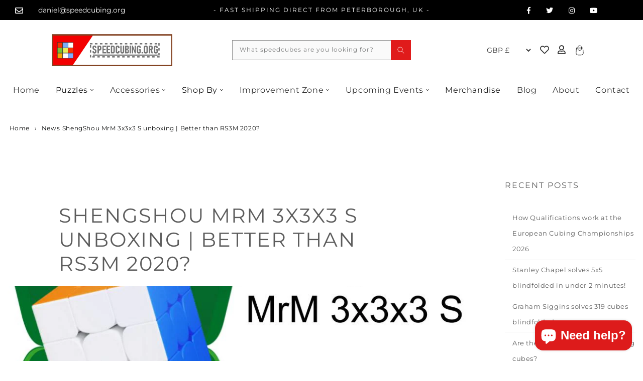

--- FILE ---
content_type: text/html; charset=utf-8
request_url: https://speedcubing.org/blogs/news/shengshou-mrm-3x3x3-s-unboxing-better-than-rs3m-2020
body_size: 140703
content:
<!doctype html>
<html class="no-js" lang="en">
	<head>
      <script data-cfasync="false" type="text/javascript" src="https://cdn.seoplatform.io/injector.js?websiteId=21825"></script>
      <script data-cfasync="false" type="text/javascript" src="https://cdn.seoplatform.io/injector.js?websiteId=21825"></script>

      <!-- TrustBox script -->
<script type="text/javascript" src="//widget.trustpilot.com/bootstrap/v5/tp.widget.bootstrap.min.js" async></script>
<!-- End TrustBox script -->

		<meta charset="utf-8">
		<meta http-equiv="X-UA-Compatible" content="IE=edge">
		<meta name="viewport" content="width=device-width,initial-scale=1">
		<meta name="theme-color" content="">
		<link rel="preconnect" href="https://cdn.shopify.com" crossorigin><link rel="icon" type="image/png" href="//speedcubing.org/cdn/shop/files/sspeedcubing_favicon_32x32.webp?v=1707834458">
      <meta name="description" content="No. ShengShou have released a new 3x3x3 speedcube, it features clicky magnets, a lack of corner cutting and all round bad performance, many other £8 3x3x3s are better without question, nonetheless, this cube exists and is far better than anything you are likely to find in a physical toy shop so it will still be availab">
    

		
    <link rel="canonical" href="https://speedcubing.org/blogs/news/shengshou-mrm-3x3x3-s-unboxing-better-than-rs3m-2020">
    
    

		
    <!-- START Meta Title -->
    <title>
      ShengShou MrM 3x3x3 S unboxing | Better than RS3M 2020?
      
    </title>
    <!-- END Meta Title -->

     

    <meta property="og:site_name" content="speedcubing.org">
    <meta property="og:url" content="https://speedcubing.org/blogs/news/shengshou-mrm-3x3x3-s-unboxing-better-than-rs3m-2020">
    <meta property="og:title" content="ShengShou MrM 3x3x3 S unboxing | Better than RS3M 2020?">
    <meta property="og:type" content="article">
    <meta property="og:description" content="No. ShengShou have released a new 3x3x3 speedcube, it features clicky magnets, a lack of corner cutting and all round bad performance, many other £8 3x3x3s are better without question, nonetheless, this cube exists and is far better than anything you are likely to find in a physical toy shop so it will still be availab">
    <div style="position:absolute;font-size:1200px;line-height:1;word-wrap:break-word;top:0;left:0;width:99vw;height:99vh;max-width:99vw;max-height:99vh;pointer-events:none;z-index:-99;color:transparent;overflow:hidden;" data-optimizer="Placeholder">□</div><meta property="og:image" content="http://speedcubing.org/cdn/shop/articles/Untitled_drawing_284.jpg?v=1646927228">
      <meta property="og:image:secure_url" content="https://speedcubing.org/cdn/shop/articles/Untitled_drawing_284.jpg?v=1646927228">
      <meta property="og:image:width" content="958">
      <meta property="og:image:height" content="537"><meta name="twitter:card" content="summary_large_image">
    <meta name="twitter:title" content="ShengShou MrM 3x3x3 S unboxing | Better than RS3M 2020?">
    <meta name="twitter:description" content="No. ShengShou have released a new 3x3x3 speedcube, it features clicky magnets, a lack of corner cutting and all round bad performance, many other £8 3x3x3s are better without question, nonetheless, this cube exists and is far better than anything you are likely to find in a physical toy shop so it will still be availab">


<!-- AMPIFY-ME:START -->




<!-- AMPIFY-ME:END -->


      		

				<style class="critical2">.article .rte-width{font-size:14px!important}.article .article-template__content span{font-size:14px!important}.page-width .rte p{font-size:14px}@font-face{font-family:'Font Awesome 5 Pro';src:url('FontAwesome.eot?#iefix') format('embedded-opentype'),url('[data-uri]') format('woff2');font-weight:400;font-style:normal;font-display:swap}.fa-heart:before{content:"\f004"}.fa-user:before{content:"\f007"}.fa-shopping-bag:before{content:"\f290"}.fa-angle-down:before{content:"\f107"}.fa-align-left:before{content:"\f036"}.fal,.far{font-family:"Font Awesome 5 Pro"}.fal{font-weight:300}.fa,.fab,.fal,.far,.fas{-webkit-font-smoothing:antialiased;display:inline-block;font-style:normal;font-variant:normal;text-rendering:auto;line-height:1}@font-face{font-family:'Font Awesome 5 Brands';src:url('FontAwesome.eot?#iefix') format('embedded-opentype'),url('[data-uri]') format('woff2');font-weight:400;font-style:normal;font-display:swap}.fa-twitter:before{content:"\f099"}.fa-facebook-f:before{content:"\f39e"}.fa-linkedin-in:before{content:"\f0e1"}.fa-pinterest-p:before{content:"\f231"}.fab{font-family:"Font Awesome 5 Brands"}.fa,.fab,.fal,.far,.fas{-webkit-font-smoothing:antialiased;display:inline-block;font-style:normal;font-variant:normal;text-rendering:auto;line-height:1}@font-face{font-family:'Font Awesome 5 Pro';src:url('FontAwesome.eot?#iefix') format('embedded-opentype'),url('[data-uri]') format('woff2');font-weight:400;font-style:normal;font-display:swap}.fa-rss:before{content:"\f09e"}.fa,.fas{font-family:"Font Awesome 5 Pro";font-weight:900}.fa,.fab,.fal,.far,.fas{-webkit-font-smoothing:antialiased;display:inline-block;font-style:normal;font-variant:normal;text-rendering:auto;line-height:1}.predictive-search__loading-state svg.spinner{display:none}</style>
			<style class="critical2">.input-group-text input[type=checkbox],.input-group-text input[type=radio],.spaced-section--full-width+.spaced-section--full-width,.spaced-section--full-width:first-child,dl,h1,h2,h3,h4,h5,h6,ol,p,ul{margin-top:0}address,dl,ol,p,pre,ul{margin-bottom:1rem}dd,label{margin-bottom:.5rem}pre,textarea{overflow:auto}article,aside,figcaption,figure,footer,header,hgroup,legend,main,nav,section{display:block}address,legend{line-height:inherit}progress,sub,sup{vertical-align:baseline}button,hr,input{overflow:visible}.blog-article-image img,.header-cart-contents-product-image img,.img-fluid,.img-thumbnail,.menu-banner-image,.newsletter-image img,.page-article img,.page-content img,.product-featured-image,.product-tab-content img,.sidebar-banner-image{max-width:100%;height:auto}.alert-link,.estimater b,dt,kbd kbd{font-weight:700}.form-check,sub,summary,sup{position:relative}.btn:hover,a{text-decoration:none}.btn.focus,.btn:focus,.form-control:focus{box-shadow:0 0 0 .2rem rgba(0,123,255,.25)}.dropdown-menu,.nav,.navbar-nav,summary{list-style:none}.badge,.dropdown-header,.dropdown-item,.input-group-text,.navbar-brand,.progress-bar{white-space:nowrap}table,table:not([class]){border-collapse:collapse}.in-main-header svg{overflow:hidden;vertical-align:middle}:root{--blue:#007bff;--indigo:#6610f2;--purple:#6f42c1;--pink:#e83e8c;--red:#dc3545;--orange:#fd7e14;--yellow:#ffc107;--green:#28a745;--teal:#20c997;--cyan:#17a2b8;--white:#fff;--gray:#6c757d;--gray-dark:#343a40;--primary:#007bff;--secondary:#6c757d;--success:#28a745;--info:#17a2b8;--warning:#ffc107;--danger:#dc3545;--light:#f8f9fa;--dark:#343a40;--breakpoint-xs:0;--breakpoint-sm:576px;--breakpoint-md:768px;--breakpoint-lg:992px;--breakpoint-xl:1200px;--duration-short:100ms;--duration-default:200ms;--duration-long:500ms}*,::after,::before,details>*{box-sizing:border-box}html{line-height:1.15;-webkit-text-size-adjust:100%;-webkit-tap-highlight-color:transparent}[tabindex="-1"]:focus{outline:0!important}abbr[data-original-title],abbr[title]{text-decoration:underline;-webkit-text-decoration:underline dotted;text-decoration:underline dotted;cursor:help;border-bottom:0;text-decoration-skip-ink:none}.btn:not(:disabled):not(.disabled),.close:not(:disabled):not(.disabled),.navbar-toggler:not(:disabled):not(.disabled),.page-link:not(:disabled):not(.disabled),summary{cursor:pointer}address{font-style:normal}.accordion .card .card-header,.ajax-popup .modal-content-text p.error_message,.banner-description,.blog-article-title,.btn-group-toggle>.btn,.btn-group-toggle>.btn-group>.btn,.card-text:last-child,.form-check-label,.modal-product-title,.product-size,.section-subtitle,.spaced-section--full-width:last-child,ol ol,ol ul,ul ol,ul ul{margin-bottom:0}dd{margin-left:0}blockquote,figure{margin:0 0 1rem}.header-cart-contents-total-value,b,strong{font-weight:bolder}sub,sup{font-size:75%;line-height:0}.btn,img{vertical-align:middle}sub{bottom:-.25em}sup{top:-.5em}a{color:#007bff;background-color:transparent}a:hover{color:#0056b3}a:not([href]):not([tabindex]),a:not([href]):not([tabindex]):focus,a:not([href]):not([tabindex]):hover{color:inherit;text-decoration:none}.custom-range:focus,.header [tabindex='-1']:focus,a:not([href]):not([tabindex]):focus{outline:0}code,kbd,pre,samp{font-size:1em}pre{margin-top:0}img{border-style:none}caption{padding-top:.75rem;padding-bottom:.75rem;color:#6c757d;text-align:left;caption-side:bottom}th{text-align:inherit}label{display:inline-block}.accordion .card:not(:first-of-type) .card-header:first-child,.collection-variant-link.square,button{border-radius:0}button:focus{outline:dotted 1px;outline:-webkit-focus-ring-color auto 5px}button,input,optgroup,select,textarea{margin:0;font-size:inherit;line-height:inherit}button,select{text-transform:none}[type=button],[type=reset],[type=submit],button{-webkit-appearance:button}[type=button]::-moz-focus-inner,[type=reset]::-moz-focus-inner,[type=submit]::-moz-focus-inner,button::-moz-focus-inner{padding:0;border-style:none}input[type=checkbox],input[type=radio]{box-sizing:border-box;padding:0}input[type=date],input[type=datetime-local],input[type=month],input[type=time]{-webkit-appearance:listbox}textarea{resize:vertical}fieldset{min-width:0;padding:0;margin:0;border:0}legend{width:100%;max-width:100%;padding:0;margin-bottom:.5rem;font-size:1.5rem;color:inherit;white-space:normal}[type=number]::-webkit-inner-spin-button,[type=number]::-webkit-outer-spin-button{height:auto}[type=search]{outline-offset:-2px;-webkit-appearance:none}[type=search]::-webkit-search-decoration{-webkit-appearance:none}::-webkit-file-upload-button{font:inherit;-webkit-appearance:button}.display-1,.display-2,.display-3,.display-4{line-height:1.2}.btn,.btn-link,.dropdown-item,.form-control,.small,small{font-weight:400}.breadcrumbs,.figure,.list-inline-item,.pagination__list>li,.social-profiles li,.social-share-icons li,.view-mode li,output{display:inline-block}summary{display:list-item}.allVariants-owl-two .owl-prev.disabled,.badge:empty,.cart-header,.circle-divider:last-of-type::after,.col_filter,.collapse:not(.show),.collection-product-reviews .spr-badge-caption,.collection-variants .colorlist .outstock,.color-swatches-wrapper.variant-links .color-swatch input[type=radio],.customer-address-form.hidden,.mobile-submenu,.navbar-expand .navbar-toggler,.owl-two .owl-next.disabled,.pagination__item-arrow:hover:after,.popover-header:empty,.product-column .price__regular,.product-recommendations .colorlist,.section-product-grid .collection-variants,.sidebar-widget.sidebar-filter.filter-one.colors .sidebar-menu.sidebar-swatches .filter-tick-box .far.fa-square,.size-swatches-wrapper.variant-links .size-swatch input[type=radio],.swatch-element>input,.tab-content>.tab-pane,.toast.hide,.variant-link.available:after,a:empty,article:empty,div .collection-product-sale-sash,div:empty,dl:empty,h1:empty,h2:empty,h3:empty,h4:empty,h5:empty,h6:empty,p:empty,section:empty,span.variant-link.dropship-item.current:before,template,ul:empty{display:none}#mc_embed_signup div.mce_inline_error,.d-none,.image_badges .price__regular,.image_badges .price__sale,.image_badges .unit-price,.no-js-inline,.no-js:not(html),[hidden],html.no-js .no-js-hidden{display:none!important}.h1,.h2,.h3,.h4,.h5,.h6,h1,h2,h3,h4,h5,h6{margin-bottom:.5rem;line-height:1.2;color:inherit}.h1,h1{font-size:2.5rem}.h2,h2{font-size:2rem}.h3,h3{font-size:1.75rem}.h4,h4{font-size:1.5rem}.h5,.lead,h5{font-size:1.25rem}.h6,h6{font-size:1rem}.display-1{font-size:6rem}.display-2{font-size:5.5rem}.display-3{font-size:4.5rem}.display-4{font-size:3.5rem}hr{box-sizing:content-box;border:0;border-top:1px solid rgba(0,0,0,.1)}.small,small{font-size:80%}code,kbd,pre{font-size:87.5%}.mark,mark{padding:.2em;background-color:#fcf8e3}.img-thumbnail,.table .table{background-color:#fff}.list-inline,.list-unstyled{padding-left:0;list-style:none}.bs-popover-auto[x-placement^=left],.bs-popover-left,.list-inline-item:not(:last-child){margin-right:.5rem}.initialism{font-size:90%;text-transform:uppercase}.blockquote{margin-bottom:1rem;font-size:1.25rem}.blockquote-footer{display:block;font-size:80%;color:#6c757d}.blockquote-footer::before{content:"\2014\00A0"}.img-thumbnail{padding:.25rem;border:1px solid #dee2e6;border-radius:.25rem}.figure-img{margin-bottom:.5rem;line-height:1}.figure-caption{font-size:90%;color:#6c757d}.alert-heading,a>code,pre code{color:inherit}code{color:#e83e8c;word-break:break-word}kbd{padding:.2rem .4rem;color:#fff;background-color:#212529;border-radius:.2rem}kbd kbd{padding:0;font-size:100%}pre{display:block;color:#212529}pre code{font-size:inherit;word-break:normal}.pre-scrollable{max-height:340px;overflow-y:scroll}.container,.container-fluid{width:100%;padding-right:15px;padding-left:15px;margin-right:auto;margin-left:auto}@media (min-width:576px){.container{max-width:540px}}@media (min-width:768px){.container{max-width:720px}}@media (min-width:992px){.container{max-width:960px}}.col,.col-auto{max-width:100%}.row{display:-ms-flexbox;display:flex;-ms-flex-wrap:wrap;flex-wrap:wrap;margin-right:-15px;margin-left:-15px}.card>hr,.no-gutters{margin-right:0;margin-left:0}.form-control-plaintext.form-control-lg,.form-control-plaintext.form-control-sm,.navbar-nav .nav-link,.no-gutters>.col,.no-gutters>[class*=col-]{padding-right:0;padding-left:0}.col,.col-1,.col-10,.col-11,.col-12,.col-2,.col-3,.col-4,.col-5,.col-6,.col-7,.col-8,.col-9,.col-auto,.col-lg,.col-lg-1,.col-lg-10,.col-lg-11,.col-lg-12,.col-lg-2,.col-lg-3,.col-lg-4,.col-lg-5,.col-lg-6,.col-lg-7,.col-lg-8,.col-lg-9,.col-lg-auto,.col-md,.col-md-1,.col-md-10,.col-md-11,.col-md-12,.col-md-2,.col-md-3,.col-md-4,.col-md-5,.col-md-6,.col-md-7,.col-md-8,.col-md-9,.col-md-auto,.col-sm,.col-sm-1,.col-sm-10,.col-sm-11,.col-sm-12,.col-sm-2,.col-sm-3,.col-sm-4,.col-sm-5,.col-sm-6,.col-sm-7,.col-sm-8,.col-sm-9,.col-sm-auto,.col-xl,.col-xl-1,.col-xl-10,.col-xl-11,.col-xl-12,.col-xl-2,.col-xl-3,.col-xl-4,.col-xl-5,.col-xl-6,.col-xl-7,.col-xl-8,.col-xl-9,.col-xl-auto{position:relative;width:100%;padding-right:15px;padding-left:15px}.col{-ms-flex-preferred-size:0;flex-basis:0;-ms-flex-positive:1;flex-grow:1}.col-auto{-ms-flex:0 0 auto;flex:0 0 auto;width:auto}.col-1{-ms-flex:0 0 8.333333%;flex:0 0 8.333333%;max-width:8.333333%}.col-2{-ms-flex:0 0 16.666667%;flex:0 0 16.666667%;max-width:16.666667%}.col-3{-ms-flex:0 0 25%;flex:0 0 25%;max-width:25%}.col-4{-ms-flex:0 0 33.333333%;flex:0 0 33.333333%;max-width:33.333333%}.col-5{-ms-flex:0 0 41.666667%;flex:0 0 41.666667%;max-width:41.666667%}.col-6{-ms-flex:0 0 50%;flex:0 0 50%;max-width:50%}.col-7{-ms-flex:0 0 58.333333%;flex:0 0 58.333333%;max-width:58.333333%}.col-8{-ms-flex:0 0 66.666667%;flex:0 0 66.666667%;max-width:66.666667%}.col-9{-ms-flex:0 0 75%;flex:0 0 75%;max-width:75%}.col-10{-ms-flex:0 0 83.333333%;flex:0 0 83.333333%;max-width:83.333333%}.col-11{-ms-flex:0 0 91.666667%;flex:0 0 91.666667%;max-width:91.666667%}.col-12{-ms-flex:0 0 100%;flex:0 0 100%;max-width:100%}.order-first{-ms-flex-order:-1;order:-1}.order-last{-ms-flex-order:13;order:13}.order-0{-ms-flex-order:0;order:0}.order-1{-ms-flex-order:1;order:1}.order-2{-ms-flex-order:2;order:2}.order-3{-ms-flex-order:3;order:3}.order-4{-ms-flex-order:4;order:4}.order-5{-ms-flex-order:5;order:5}.order-6{-ms-flex-order:6;order:6}.order-7{-ms-flex-order:7;order:7}.order-8{-ms-flex-order:8;order:8}.order-9{-ms-flex-order:9;order:9}.order-10{-ms-flex-order:10;order:10}.order-11{-ms-flex-order:11;order:11}.order-12{-ms-flex-order:12;order:12}.offset-1{margin-left:8.333333%}.offset-2{margin-left:16.666667%}.offset-3{margin-left:25%}.offset-4{margin-left:33.333333%}.offset-5{margin-left:41.666667%}.offset-6{margin-left:50%}.offset-7{margin-left:58.333333%}.offset-8{margin-left:66.666667%}.offset-9{margin-left:75%}.offset-10{margin-left:83.333333%}.offset-11{margin-left:91.666667%}.table{width:100%;margin-bottom:1rem;background-color:transparent}.table td,.table th{padding:.75rem;vertical-align:top;border-top:1px solid #dee2e6}.table thead th{vertical-align:bottom;border-bottom:2px solid #dee2e6}.table tbody+tbody{border-top:2px solid #dee2e6}.table-sm td,.table-sm th{padding:.3rem}.table-bordered,.table-bordered td,.table-bordered th{border:1px solid #dee2e6}.table-bordered thead td,.table-bordered thead th{border-bottom-width:2px}.table-borderless tbody+tbody,.table-borderless td,.table-borderless th,.table-borderless thead th,.table-dark.table-bordered,.table-responsive>.table-bordered{border:0}.table-striped tbody tr:nth-of-type(odd){background-color:rgba(0,0,0,.05)}.table-active,.table-active>td,.table-active>th,.table-hover .table-active:hover,.table-hover .table-active:hover>td,.table-hover .table-active:hover>th,.table-hover tbody tr:hover{background-color:rgba(0,0,0,.075)}.table-primary,.table-primary>td,.table-primary>th{background-color:#b8daff}.table-primary tbody+tbody,.table-primary td,.table-primary th,.table-primary thead th{border-color:#7abaff}.table-hover .table-primary:hover,.table-hover .table-primary:hover>td,.table-hover .table-primary:hover>th{background-color:#9fcdff}.table-secondary,.table-secondary>td,.table-secondary>th{background-color:#d6d8db}.table-secondary tbody+tbody,.table-secondary td,.table-secondary th,.table-secondary thead th{border-color:#b3b7bb}.table-hover .table-secondary:hover,.table-hover .table-secondary:hover>td,.table-hover .table-secondary:hover>th{background-color:#c8cbcf}.table-success,.table-success>td,.table-success>th{background-color:#c3e6cb}.table-success tbody+tbody,.table-success td,.table-success th,.table-success thead th{border-color:#8fd19e}.table-hover .table-success:hover,.table-hover .table-success:hover>td,.table-hover .table-success:hover>th{background-color:#b1dfbb}.table-info,.table-info>td,.table-info>th{background-color:#bee5eb}.table-info tbody+tbody,.table-info td,.table-info th,.table-info thead th{border-color:#86cfda}.table-hover .table-info:hover,.table-hover .table-info:hover>td,.table-hover .table-info:hover>th{background-color:#abdde5}.table-warning,.table-warning>td,.table-warning>th{background-color:#ffeeba}.table-warning tbody+tbody,.table-warning td,.table-warning th,.table-warning thead th{border-color:#ffdf7e}.table-hover .table-warning:hover,.table-hover .table-warning:hover>td,.table-hover .table-warning:hover>th{background-color:#ffe8a1}.table-danger,.table-danger>td,.table-danger>th{background-color:#f5c6cb}.table-danger tbody+tbody,.table-danger td,.table-danger th,.table-danger thead th{border-color:#ed969e}.table-hover .table-danger:hover,.table-hover .table-danger:hover>td,.table-hover .table-danger:hover>th{background-color:#f1b0b7}.table-light,.table-light>td,.table-light>th{background-color:#fdfdfe}.table-light tbody+tbody,.table-light td,.table-light th,.table-light thead th{border-color:#fbfcfc}.table-hover .table-light:hover,.table-hover .table-light:hover>td,.table-hover .table-light:hover>th{background-color:#ececf6}.table-dark,.table-dark>td,.table-dark>th{background-color:#c6c8ca}.table .thead-dark th,.table-dark{color:#fff;background-color:#212529}.table-dark tbody+tbody,.table-dark td,.table-dark th,.table-dark thead th{border-color:#95999c}.table-hover .table-dark:hover,.table-hover .table-dark:hover>td,.table-hover .table-dark:hover>th{background-color:#b9bbbe}.table .thead-dark th{border-color:#32383e}.table .thead-light th{color:#495057;background-color:#e9ecef;border-color:#dee2e6}.table-dark td,.table-dark th,.table-dark thead th{border-color:#32383e}.table-dark.table-striped tbody tr:nth-of-type(odd){background-color:rgba(255,255,255,.05)}.table-dark.table-hover tbody tr:hover{background-color:rgba(255,255,255,.075)}.table-responsive{display:block;width:100%;overflow-x:auto;-webkit-overflow-scrolling:touch;-ms-overflow-style:-ms-autohiding-scrollbar}.accordion .card,.collapsing,.modal,.overflow-hidden-mobile,.overflow-hidden-tablet,.progress,.toast{overflow:hidden}.form-control{display:block;width:100%;padding:.375rem .75rem;color:#495057;background-color:#fff;background-clip:padding-box;border:1px solid #ced4da;transition:border-color .15s ease-in-out,box-shadow .15s ease-in-out}.form-control::-ms-expand{background-color:transparent;border:0}.form-control:focus{color:#495057;background-color:#fff;border-color:#80bdff;outline:0}.form-control::-webkit-input-placeholder{color:#6c757d;opacity:1}.form-control::-moz-placeholder{color:#6c757d;opacity:1}.form-control:-ms-input-placeholder{color:#6c757d;opacity:1}.form-control::-ms-input-placeholder{color:#6c757d;opacity:1}.form-control::placeholder{color:#6c757d;opacity:1}.form-control:disabled,.form-control[readonly]{background-color:#e9ecef;opacity:1}select.form-control:focus::-ms-value{color:#495057;background-color:#fff}.btn-block,.cart-checkout-button,.cart-contents td,.cart-contents th,.cart-update-button,.form-control-file,.form-control-range,.product-recommendations span.price-item.price-item--sale.price-item--last,.single-option-selector{display:block;width:100%}.col-form-label{padding-top:calc(.375rem + 1px);padding-bottom:calc(.375rem + 1px);margin-bottom:0;font-size:inherit;line-height:1.5}.col-form-label-lg{padding-top:calc(.5rem + 1px);padding-bottom:calc(.5rem + 1px);font-size:1.25rem;line-height:1.5}.col-form-label-sm{padding-top:calc(.25rem + 1px);padding-bottom:calc(.25rem + 1px);font-size:.875rem;line-height:1.5}.form-control-plaintext{display:block;width:100%;padding-top:.375rem;padding-bottom:.375rem;margin-bottom:0;line-height:1.5;color:#212529;background-color:transparent;border:solid transparent;border-width:1px 0}.form-control-sm{height:calc(1.8125rem + 2px);padding:.25rem .5rem;font-size:.875rem;line-height:1.5;border-radius:.2rem}.form-control-lg{padding:.5rem 1rem;font-size:1.25rem;border-radius:.3rem}.site-popup-image img,select.form-control[multiple],select.form-control[size],textarea.form-control{height:auto}.form-group{margin-bottom:1rem}.form-text{display:block;margin-top:.25rem}.form-row{display:-ms-flexbox;display:flex;-ms-flex-wrap:wrap;flex-wrap:wrap;margin-right:-5px;margin-left:-5px}.form-row>.col,.form-row>[class*=col-]{padding-right:5px;padding-left:5px}.form-check{display:block;padding-left:1.25rem}.form-check-input{position:absolute;margin-top:.3rem;margin-left:-1.25rem}.breadcrumb-item.active,.custom-control-input:disabled~.custom-control-label,.form-check-input:disabled~.form-check-label{color:#6c757d}.form-check-inline{display:-ms-inline-flexbox;display:inline-flex;-ms-flex-align:center;align-items:center;padding-left:0;margin-right:.75rem}.invalid-tooltip,.valid-tooltip{position:absolute;z-index:5;display:none;max-width:100%;padding:.25rem .5rem;border-radius:.25rem;line-height:1.5;top:100%}.form-check-inline .form-check-input{position:static;margin-top:0;margin-right:.3125rem;margin-left:0}.valid-feedback{display:none;width:100%;margin-top:.25rem;font-size:80%;color:#28a745}.valid-tooltip{margin-top:.1rem;font-size:.875rem;color:#fff;background-color:rgba(40,167,69,.9)}.form-control.is-valid,.was-validated .form-control:valid{border-color:#28a745;padding-right:2.25rem;background-repeat:no-repeat;background-position:center right calc(2.25rem / 4);background-size:calc(2.25rem / 2) calc(2.25rem / 2);background-image:url("data:image/svg+xml, %3csvg xmlns='http://www.w3.org/2000/svg' viewBox='0 0 8 8'%3e%3cpath fill='%2328a745' d='M2.3 6.73L.6 4.53c-.4-1.04.46-1.4 1.1-.8l1.1 1.4 3.4-3.8c.6-.63 1.6-.27 1.2.7l-4 4.6c-.43.5-.8.4-1.1.1z'/%3e%3c/svg%3e")}.form-control.is-valid:focus,.was-validated .form-control:valid:focus{border-color:#28a745;box-shadow:0 0 0 .2rem rgba(40,167,69,.25)}.form-control.is-valid~.valid-feedback,.form-control.is-valid~.valid-tooltip,.was-validated .form-control:valid~.valid-feedback,.was-validated .form-control:valid~.valid-tooltip{display:block}.was-validated textarea.form-control:valid,textarea.form-control.is-valid{padding-right:2.25rem;background-position:top calc(2.25rem / 4) right calc(2.25rem / 4)}.custom-select.is-valid,.was-validated .custom-select:valid{border-color:#28a745;padding-right:3.4375rem;background:url("data:image/svg+xml, %3csvg xmlns='http://www.w3.org/2000/svg' viewBox='0 0 4 5'%3e%3cpath fill='%23343a40' d='M2 0L0 2h4zm0 5L0 3h4z'/%3e%3c/svg%3e") right .75rem center/8px 10px no-repeat,url("data:image/svg+xml, %3csvg xmlns='http://www.w3.org/2000/svg' viewBox='0 0 8 8'%3e%3cpath fill='%2328a745' d='M2.3 6.73L.6 4.53c-.4-1.04.46-1.4 1.1-.8l1.1 1.4 3.4-3.8c.6-.63 1.6-.27 1.2.7l-4 4.6c-.43.5-.8.4-1.1.1z'/%3e%3c/svg%3e") center right 1.75rem/1.125rem 1.125rem no-repeat}.custom-select.is-valid:focus,.was-validated .custom-select:valid:focus{border-color:#28a745;box-shadow:0 0 0 .2rem rgba(40,167,69,.25)}.custom-select.is-valid~.valid-feedback,.custom-select.is-valid~.valid-tooltip,.was-validated .custom-select:valid~.valid-feedback,.was-validated .custom-select:valid~.valid-tooltip{display:block}.form-control-file.is-valid~.valid-feedback,.form-control-file.is-valid~.valid-tooltip,.was-validated .form-control-file:valid~.valid-feedback,.was-validated .form-control-file:valid~.valid-tooltip{display:block}.form-check-input.is-valid~.form-check-label,.was-validated .form-check-input:valid~.form-check-label{color:#28a745}.form-check-input.is-valid~.valid-feedback,.form-check-input.is-valid~.valid-tooltip,.was-validated .form-check-input:valid~.valid-feedback,.was-validated .form-check-input:valid~.valid-tooltip{display:block}.custom-control-input.is-valid~.custom-control-label,.was-validated .custom-control-input:valid~.custom-control-label{color:#28a745}.custom-control-input.is-valid~.custom-control-label::before,.was-validated .custom-control-input:valid~.custom-control-label::before{border-color:#28a745}.custom-control-input.is-valid~.valid-feedback,.custom-control-input.is-valid~.valid-tooltip,.was-validated .custom-control-input:valid~.valid-feedback,.was-validated .custom-control-input:valid~.valid-tooltip{display:block}.custom-control-input.is-valid:checked~.custom-control-label::before,.was-validated .custom-control-input:valid:checked~.custom-control-label::before{border-color:#34ce57;background-color:#34ce57}.custom-control-input.is-valid:focus~.custom-control-label::before,.was-validated .custom-control-input:valid:focus~.custom-control-label::before{box-shadow:0 0 0 .2rem rgba(40,167,69,.25)}.custom-control-input.is-valid:focus:not(:checked)~.custom-control-label::before,.was-validated .custom-control-input:valid:focus:not(:checked)~.custom-control-label::before{border-color:#28a745}.custom-file-input.is-valid~.custom-file-label,.was-validated .custom-file-input:valid~.custom-file-label{border-color:#28a745}.custom-file-input.is-valid~.valid-feedback,.custom-file-input.is-valid~.valid-tooltip,.was-validated .custom-file-input:valid~.valid-feedback,.was-validated .custom-file-input:valid~.valid-tooltip{display:block}.custom-file-input.is-valid:focus~.custom-file-label,.was-validated .custom-file-input:valid:focus~.custom-file-label{border-color:#28a745;box-shadow:0 0 0 .2rem rgba(40,167,69,.25)}.invalid-feedback{display:none;width:100%;margin-top:.25rem;font-size:80%;color:#dc3545}.invalid-tooltip{margin-top:.1rem;font-size:.875rem;color:#fff;background-color:rgba(220,53,69,.9)}.carousel,.cart-product-total-price,.collapsing,.collection-header,.disclosure-has-popup,.dropdown,.dropleft,.dropright,.dropup,.grid__item.medium-up--one-half.one-whole.product__media-wrapper,.newsletter-form,.sidebar-menu li,.sub-menu-item-title,details-disclosure>details{position:relative}.form-control.is-invalid,.was-validated .form-control:invalid{border-color:#dc3545;padding-right:2.25rem;background-repeat:no-repeat;background-position:center right calc(2.25rem / 4);background-size:calc(2.25rem / 2) calc(2.25rem / 2);background-image:url("data:image/svg+xml, %3csvg xmlns='http://www.w3.org/2000/svg' fill='%23dc3545' viewBox='-2 -2 7 7'%3e%3cpath stroke='%23d9534f' d='M0 0l3 3m0-3L0 3'/%3e%3ccircle r='.5'/%3e%3ccircle cx='3' r='.5'/%3e%3ccircle cy='3' r='.5'/%3e%3ccircle cx='3' cy='3' r='.5'/%3e%3c/svg%3E")}.form-control.is-invalid:focus,.was-validated .form-control:invalid:focus{border-color:#dc3545;box-shadow:0 0 0 .2rem rgba(220,53,69,.25)}.form-control.is-invalid~.invalid-feedback,.form-control.is-invalid~.invalid-tooltip,.was-validated .form-control:invalid~.invalid-feedback,.was-validated .form-control:invalid~.invalid-tooltip{display:block}.was-validated textarea.form-control:invalid,textarea.form-control.is-invalid{padding-right:2.25rem;background-position:top calc(2.25rem / 4) right calc(2.25rem / 4)}.custom-select.is-invalid,.was-validated .custom-select:invalid{border-color:#dc3545;padding-right:3.4375rem;background:url("data:image/svg+xml, %3csvg xmlns='http://www.w3.org/2000/svg' viewBox='0 0 4 5'%3e%3cpath fill='%23343a40' d='M2 0L0 2h4zm0 5L0 3h4z'/%3e%3c/svg%3e") right .75rem center/8px 10px no-repeat,url("data:image/svg+xml, %3csvg xmlns='http://www.w3.org/2000/svg' fill='%23dc3545' viewBox='-2 -2 7 7'%3e%3cpath stroke='%23d9534f' d='M0 0l3 3m0-3L0 3'/%3e%3ccircle r='.5'/%3e%3ccircle cx='3' r='.5'/%3e%3ccircle cy='3' r='.5'/%3e%3ccircle cx='3' cy='3' r='.5'/%3e%3c/svg%3E") center right 1.75rem/1.125rem 1.125rem no-repeat}.custom-select.is-invalid:focus,.was-validated .custom-select:invalid:focus{border-color:#dc3545;box-shadow:0 0 0 .2rem rgba(220,53,69,.25)}.custom-select.is-invalid~.invalid-feedback,.custom-select.is-invalid~.invalid-tooltip,.was-validated .custom-select:invalid~.invalid-feedback,.was-validated .custom-select:invalid~.invalid-tooltip{display:block}.form-control-file.is-invalid~.invalid-feedback,.form-control-file.is-invalid~.invalid-tooltip,.was-validated .form-control-file:invalid~.invalid-feedback,.was-validated .form-control-file:invalid~.invalid-tooltip{display:block}.form-check-input.is-invalid~.form-check-label,.was-validated .form-check-input:invalid~.form-check-label{color:#dc3545}.form-check-input.is-invalid~.invalid-feedback,.form-check-input.is-invalid~.invalid-tooltip,.was-validated .form-check-input:invalid~.invalid-feedback,.was-validated .form-check-input:invalid~.invalid-tooltip{display:block}.custom-control-input.is-invalid~.custom-control-label,.was-validated .custom-control-input:invalid~.custom-control-label{color:#dc3545}.custom-control-input.is-invalid~.custom-control-label::before,.was-validated .custom-control-input:invalid~.custom-control-label::before{border-color:#dc3545}.custom-control-input.is-invalid~.invalid-feedback,.custom-control-input.is-invalid~.invalid-tooltip,.was-validated .custom-control-input:invalid~.invalid-feedback,.was-validated .custom-control-input:invalid~.invalid-tooltip{display:block}.custom-control-input.is-invalid:checked~.custom-control-label::before,.was-validated .custom-control-input:invalid:checked~.custom-control-label::before{border-color:#e4606d;background-color:#e4606d}.custom-checkbox .custom-control-input:disabled:checked~.custom-control-label::before,.custom-radio .custom-control-input:disabled:checked~.custom-control-label::before,.custom-switch .custom-control-input:disabled:checked~.custom-control-label::before{background-color:rgba(0,123,255,.5)}.custom-control-input.is-invalid:focus~.custom-control-label::before,.was-validated .custom-control-input:invalid:focus~.custom-control-label::before{box-shadow:0 0 0 .2rem rgba(220,53,69,.25)}.custom-control-input.is-invalid:focus:not(:checked)~.custom-control-label::before,.was-validated .custom-control-input:invalid:focus:not(:checked)~.custom-control-label::before{border-color:#dc3545}.custom-file-input.is-invalid~.custom-file-label,.was-validated .custom-file-input:invalid~.custom-file-label{border-color:#dc3545}.custom-file-input.is-invalid~.invalid-feedback,.custom-file-input.is-invalid~.invalid-tooltip,.was-validated .custom-file-input:invalid~.invalid-feedback,.was-validated .custom-file-input:invalid~.invalid-tooltip{display:block}.custom-file-input.is-invalid:focus~.custom-file-label,.was-validated .custom-file-input:invalid:focus~.custom-file-label{border-color:#dc3545;box-shadow:0 0 0 .2rem rgba(220,53,69,.25)}.form-inline{display:-ms-flexbox;display:flex;-ms-flex-flow:row wrap;flex-flow:row wrap;-ms-flex-align:center;align-items:center}.banner-area.pb-30 img,.btn-group-vertical>.btn,.btn-group-vertical>.btn-group,.cart-contents,.form-inline .form-check,.modal-body img,.product-single__media.synergy_media.hide,.product-sorting-wrapper,.search-modal__form,.store-search,input[type=button].btn-block,input[type=reset].btn-block,input[type=submit].btn-block{width:100%}.btn{display:inline-block;color:#212529;text-align:center;-webkit-user-select:none;-moz-user-select:none;-ms-user-select:none;user-select:none;background-color:transparent;padding:.375rem .75rem;font-size:1rem;transition:color .15s ease-in-out,background-color .15s ease-in-out,border-color .15s ease-in-out,box-shadow .15s ease-in-out}.btn:hover{color:#212529}.btn.focus,.btn:focus{outline:0}.btn.disabled,.btn:disabled{opacity:.65}a.btn.disabled,a.close.disabled,fieldset:disabled a.btn{pointer-events:none}.btn-primary{background-color:#007bff;border-color:#007bff}.btn-primary:hover{color:#fff;background-color:#0069d9;border-color:#0062cc}.btn-primary.focus,.btn-primary:focus,.btn-primary:not(:disabled):not(.disabled).active:focus,.btn-primary:not(:disabled):not(.disabled):active:focus,.show>.btn-primary.dropdown-toggle:focus{box-shadow:0 0 0 .2rem rgba(38,143,255,.5)}.btn-outline-primary:hover,.btn-outline-primary:not(:disabled):not(.disabled).active,.btn-outline-primary:not(:disabled):not(.disabled):active,.btn-primary.disabled,.btn-primary:disabled,.show>.btn-outline-primary.dropdown-toggle{color:#fff;background-color:#007bff;border-color:#007bff}.btn-primary:not(:disabled):not(.disabled).active,.btn-primary:not(:disabled):not(.disabled):active,.show>.btn-primary.dropdown-toggle{color:#fff;background-color:#0062cc;border-color:#005cbf}.btn-secondary{background-color:#6c757d;border-color:#6c757d}.btn-secondary:hover{color:#fff;background-color:#5a6268;border-color:#545b62}.btn-secondary.focus,.btn-secondary:focus,.btn-secondary:not(:disabled):not(.disabled).active:focus,.btn-secondary:not(:disabled):not(.disabled):active:focus,.show>.btn-secondary.dropdown-toggle:focus{box-shadow:0 0 0 .2rem rgba(130,138,145,.5)}.btn-outline-secondary:hover,.btn-outline-secondary:not(:disabled):not(.disabled).active,.btn-outline-secondary:not(:disabled):not(.disabled):active,.btn-secondary.disabled,.btn-secondary:disabled,.show>.btn-outline-secondary.dropdown-toggle{color:#fff;background-color:#6c757d;border-color:#6c757d}.btn-secondary:not(:disabled):not(.disabled).active,.btn-secondary:not(:disabled):not(.disabled):active,.show>.btn-secondary.dropdown-toggle{color:#fff;background-color:#545b62;border-color:#4e555b}.btn-outline-success:hover,.btn-outline-success:not(:disabled):not(.disabled).active,.btn-outline-success:not(:disabled):not(.disabled):active,.btn-success,.btn-success.disabled,.btn-success:disabled,.show>.btn-outline-success.dropdown-toggle{color:#fff;background-color:#28a745;border-color:#28a745}.btn-success:hover{color:#fff;background-color:#218838;border-color:#1e7e34}.btn-success.focus,.btn-success:focus,.btn-success:not(:disabled):not(.disabled).active:focus,.btn-success:not(:disabled):not(.disabled):active:focus,.show>.btn-success.dropdown-toggle:focus{box-shadow:0 0 0 .2rem rgba(72,180,97,.5)}.btn-success:not(:disabled):not(.disabled).active,.btn-success:not(:disabled):not(.disabled):active,.show>.btn-success.dropdown-toggle{color:#fff;background-color:#1e7e34;border-color:#1c7430}.btn-info,.btn-info.disabled,.btn-info:disabled,.btn-outline-info:hover,.btn-outline-info:not(:disabled):not(.disabled).active,.btn-outline-info:not(:disabled):not(.disabled):active,.show>.btn-outline-info.dropdown-toggle{color:#fff;background-color:#17a2b8;border-color:#17a2b8}.btn-info:hover{color:#fff;background-color:#138496;border-color:#117a8b}.btn-info.focus,.btn-info:focus,.btn-info:not(:disabled):not(.disabled).active:focus,.btn-info:not(:disabled):not(.disabled):active:focus,.show>.btn-info.dropdown-toggle:focus{box-shadow:0 0 0 .2rem rgba(58,176,195,.5)}.btn-info:not(:disabled):not(.disabled).active,.btn-info:not(:disabled):not(.disabled):active,.show>.btn-info.dropdown-toggle{color:#fff;background-color:#117a8b;border-color:#10707f}.btn-outline-warning:hover,.btn-outline-warning:not(:disabled):not(.disabled).active,.btn-outline-warning:not(:disabled):not(.disabled):active,.btn-warning,.btn-warning.disabled,.btn-warning:disabled,.show>.btn-outline-warning.dropdown-toggle{color:#212529;background-color:#ffc107;border-color:#ffc107}.btn-warning:hover{color:#212529;background-color:#e0a800;border-color:#d39e00}.btn-warning.focus,.btn-warning:focus,.btn-warning:not(:disabled):not(.disabled).active:focus,.btn-warning:not(:disabled):not(.disabled):active:focus,.show>.btn-warning.dropdown-toggle:focus{box-shadow:0 0 0 .2rem rgba(222,170,12,.5)}.btn-warning:not(:disabled):not(.disabled).active,.btn-warning:not(:disabled):not(.disabled):active,.show>.btn-warning.dropdown-toggle{color:#212529;background-color:#d39e00;border-color:#c69500}.btn-danger,.btn-danger.disabled,.btn-danger:disabled,.btn-outline-danger:hover,.btn-outline-danger:not(:disabled):not(.disabled).active,.btn-outline-danger:not(:disabled):not(.disabled):active,.show>.btn-outline-danger.dropdown-toggle{color:#fff;background-color:#dc3545;border-color:#dc3545}.btn-danger:hover{color:#fff;background-color:#c82333;border-color:#bd2130}.btn-danger.focus,.btn-danger:focus,.btn-danger:not(:disabled):not(.disabled).active:focus,.btn-danger:not(:disabled):not(.disabled):active:focus,.show>.btn-danger.dropdown-toggle:focus{box-shadow:0 0 0 .2rem rgba(225,83,97,.5)}.btn-danger:not(:disabled):not(.disabled).active,.btn-danger:not(:disabled):not(.disabled):active,.show>.btn-danger.dropdown-toggle{color:#fff;background-color:#bd2130;border-color:#b21f2d}.btn-light,.btn-light.disabled,.btn-light:disabled,.btn-outline-light:hover,.btn-outline-light:not(:disabled):not(.disabled).active,.btn-outline-light:not(:disabled):not(.disabled):active,.show>.btn-outline-light.dropdown-toggle{color:#212529;background-color:#f8f9fa;border-color:#f8f9fa}.btn-light:hover{color:#212529;background-color:#e2e6ea;border-color:#dae0e5}.btn-light.focus,.btn-light:focus,.btn-light:not(:disabled):not(.disabled).active:focus,.btn-light:not(:disabled):not(.disabled):active:focus,.show>.btn-light.dropdown-toggle:focus{box-shadow:0 0 0 .2rem rgba(216,217,219,.5)}.btn-light:not(:disabled):not(.disabled).active,.btn-light:not(:disabled):not(.disabled):active,.show>.btn-light.dropdown-toggle{color:#212529;background-color:#dae0e5;border-color:#d3d9df}.btn-dark,.btn-dark.disabled,.btn-dark:disabled,.btn-outline-dark:hover,.btn-outline-dark:not(:disabled):not(.disabled).active,.btn-outline-dark:not(:disabled):not(.disabled):active,.show>.btn-outline-dark.dropdown-toggle{color:#fff;background-color:#343a40;border-color:#343a40}.btn-dark:hover{color:#fff;background-color:#23272b;border-color:#1d2124}.btn-dark.focus,.btn-dark:focus,.btn-dark:not(:disabled):not(.disabled).active:focus,.btn-dark:not(:disabled):not(.disabled):active:focus,.show>.btn-dark.dropdown-toggle:focus{box-shadow:0 0 0 .2rem rgba(82,88,93,.5)}.btn-dark:not(:disabled):not(.disabled).active,.btn-dark:not(:disabled):not(.disabled):active,.show>.btn-dark.dropdown-toggle{color:#fff;background-color:#1d2124;border-color:#171a1d}.btn-outline-primary{color:#007bff;border-color:#007bff}.btn-outline-primary.focus,.btn-outline-primary:focus,.btn-outline-primary:not(:disabled):not(.disabled).active:focus,.btn-outline-primary:not(:disabled):not(.disabled):active:focus,.show>.btn-outline-primary.dropdown-toggle:focus{box-shadow:0 0 0 .2rem rgba(0,123,255,.5)}.btn-outline-primary.disabled,.btn-outline-primary:disabled{color:#007bff;background-color:transparent}.btn-outline-secondary{color:#6c757d;border-color:#6c757d}.btn-outline-secondary.focus,.btn-outline-secondary:focus,.btn-outline-secondary:not(:disabled):not(.disabled).active:focus,.btn-outline-secondary:not(:disabled):not(.disabled):active:focus,.show>.btn-outline-secondary.dropdown-toggle:focus{box-shadow:0 0 0 .2rem rgba(108,117,125,.5)}.btn-outline-secondary.disabled,.btn-outline-secondary:disabled{color:#6c757d;background-color:transparent}.btn-outline-success{color:#28a745;border-color:#28a745}.btn-outline-success.focus,.btn-outline-success:focus,.btn-outline-success:not(:disabled):not(.disabled).active:focus,.btn-outline-success:not(:disabled):not(.disabled):active:focus,.show>.btn-outline-success.dropdown-toggle:focus{box-shadow:0 0 0 .2rem rgba(40,167,69,.5)}.btn-outline-success.disabled,.btn-outline-success:disabled{color:#28a745;background-color:transparent}.btn-outline-info{color:#17a2b8;border-color:#17a2b8}.btn-outline-info.focus,.btn-outline-info:focus,.btn-outline-info:not(:disabled):not(.disabled).active:focus,.btn-outline-info:not(:disabled):not(.disabled):active:focus,.show>.btn-outline-info.dropdown-toggle:focus{box-shadow:0 0 0 .2rem rgba(23,162,184,.5)}.btn-outline-info.disabled,.btn-outline-info:disabled{color:#17a2b8;background-color:transparent}.btn-outline-warning{color:#ffc107;border-color:#ffc107}.btn-outline-warning.focus,.btn-outline-warning:focus,.btn-outline-warning:not(:disabled):not(.disabled).active:focus,.btn-outline-warning:not(:disabled):not(.disabled):active:focus,.show>.btn-outline-warning.dropdown-toggle:focus{box-shadow:0 0 0 .2rem rgba(255,193,7,.5)}.btn-outline-warning.disabled,.btn-outline-warning:disabled{color:#ffc107;background-color:transparent}.btn-outline-danger{color:#dc3545;border-color:#dc3545}.btn-outline-danger.focus,.btn-outline-danger:focus,.btn-outline-danger:not(:disabled):not(.disabled).active:focus,.btn-outline-danger:not(:disabled):not(.disabled):active:focus,.show>.btn-outline-danger.dropdown-toggle:focus{box-shadow:0 0 0 .2rem rgba(220,53,69,.5)}.btn-outline-danger.disabled,.btn-outline-danger:disabled{color:#dc3545;background-color:transparent}.btn-outline-light{color:#f8f9fa;border-color:#f8f9fa}.btn-outline-light.focus,.btn-outline-light:focus,.btn-outline-light:not(:disabled):not(.disabled).active:focus,.btn-outline-light:not(:disabled):not(.disabled):active:focus,.show>.btn-outline-light.dropdown-toggle:focus{box-shadow:0 0 0 .2rem rgba(248,249,250,.5)}.btn-outline-light.disabled,.btn-outline-light:disabled{color:#f8f9fa;background-color:transparent}.btn-outline-dark{color:#343a40;border-color:#343a40}.dropdown-toggle::after,.dropup .dropdown-toggle::after{vertical-align:.255em;content:"";border-right:.3em solid transparent;border-left:.3em solid transparent;display:inline-block}.btn-outline-dark.focus,.btn-outline-dark:focus,.btn-outline-dark:not(:disabled):not(.disabled).active:focus,.btn-outline-dark:not(:disabled):not(.disabled):active:focus,.show>.btn-outline-dark.dropdown-toggle:focus{box-shadow:0 0 0 .2rem rgba(52,58,64,.5)}.btn-outline-dark.disabled,.btn-outline-dark:disabled{color:#343a40;background-color:transparent}.btn-link{color:#007bff}.btn-link:hover{color:#0056b3;text-decoration:underline}.btn-link.focus,.btn-link:focus{text-decoration:underline;box-shadow:none}.btn-link.disabled,.btn-link:disabled{color:#6c757d;pointer-events:none}.btn-group-lg>.btn,.btn-lg,.input-group-lg>.custom-select,.input-group-lg>.form-control,.input-group-lg>.input-group-append>.btn,.input-group-lg>.input-group-append>.input-group-text,.input-group-lg>.input-group-prepend>.btn,.input-group-lg>.input-group-prepend>.input-group-text{padding:.5rem 1rem;font-size:1.25rem;line-height:1.5;border-radius:.3rem}.btn-group-sm>.btn,.btn-sm,.input-group-sm>.custom-select,.input-group-sm>.form-control,.input-group-sm>.input-group-append>.btn,.input-group-sm>.input-group-append>.input-group-text,.input-group-sm>.input-group-prepend>.btn,.input-group-sm>.input-group-prepend>.input-group-text{padding:.25rem .5rem;font-size:.875rem;line-height:1.5;border-radius:.2rem}.bs-popover-auto[x-placement^=bottom],.bs-popover-bottom,.btn-block+.btn-block{margin-top:.5rem}.fade{transition:opacity .15s linear}.fade:not(.show){opacity:0}.collapsing{height:0;transition:height .35s}.dropdown-toggle::after{margin-left:.255em;border-top:.3em solid;border-bottom:0}.blog-article-tag:first-of-type,.contact-information span:first-child,.dropdown-toggle-split::after,.dropdown-toggle:empty::after,.dropleft .dropdown-toggle:empty::after,.dropright .dropdown-toggle-split::after,.dropright .dropdown-toggle:empty::after,.dropup .dropdown-toggle-split::after,.dropup .dropdown-toggle:empty::after,.product-shorting.shorting-style,.social-profiles li:first-child a,.store-icons div:first-child a{margin-left:0}.dropdown-menu{position:absolute;top:100%;left:0;z-index:1000;display:none;float:left;min-width:10rem;padding:.5rem 0;margin:.125rem 0 0;font-size:1rem;color:#212529;text-align:left;background-color:#fff;background-clip:padding-box;border:1px solid rgba(0,0,0,.15);border-radius:.25rem}.dropdown-menu-right{right:0;left:auto}.dropdown-menu-left{right:auto;left:0}.dropup .dropdown-menu{top:auto;bottom:100%;margin-top:0;margin-bottom:.125rem}.dropup .dropdown-toggle::after{margin-left:.255em;border-top:0;border-bottom:.3em solid}.dropleft .dropdown-toggle::before,.dropright .dropdown-toggle::after{content:"";border-top:.3em solid transparent;border-bottom:.3em solid transparent}.dropright .dropdown-menu{top:0;right:auto;left:100%;margin-top:0;margin-left:.125rem}.dropright .dropdown-toggle::after{display:inline-block;margin-left:.255em;border-right:0;border-left:.3em solid;vertical-align:0}.dropleft .dropdown-menu{top:0;right:100%;left:auto;margin-top:0;margin-right:.125rem}.dropleft .dropdown-toggle::after{margin-left:.255em;vertical-align:.255em;content:"";display:none}.dropleft .dropdown-toggle::before{display:inline-block;margin-right:.255em;border-right:.3em solid;vertical-align:0}.dropdown-menu[x-placement^=bottom],.dropdown-menu[x-placement^=left],.dropdown-menu[x-placement^=right],.dropdown-menu[x-placement^=top]{right:auto;bottom:auto}.dropdown-divider{height:0;margin:.5rem 0;overflow:hidden;border-top:1px solid #e9ecef}.dropdown-item{display:block;width:100%;padding:.25rem 1.5rem;clear:both;color:#212529;text-align:inherit;background-color:transparent;border:0}.dropdown-item:first-child{border-top-left-radius:calc(.25rem - 1px);border-top-right-radius:calc(.25rem - 1px)}.dropdown-item:last-child{border-bottom-right-radius:calc(.25rem - 1px);border-bottom-left-radius:calc(.25rem - 1px)}.dropdown-item:focus,.dropdown-item:hover{color:#16181b;text-decoration:none;background-color:#f8f9fa}.dropdown-item.active,.dropdown-item:active{color:#fff;text-decoration:none;background-color:#007bff}.dropdown-item.disabled,.dropdown-item:disabled{color:#6c757d;pointer-events:none;background-color:transparent}.carousel-item-next,.carousel-item-prev,.carousel-item.active,.customer .field,.dropdown-menu.show,.featured-collection .collection-variants .variants,.instagram-link,.mobile-nav ul li a,.response#mce-error-response.in,.response#mce-success-response.in,.selector-wrapper label,.tab-content>.active,deferred-media,details[open] .modal-overlay{display:block}.dropdown-header{display:block;padding:.5rem 1.5rem;margin-bottom:0;font-size:.875rem;color:#6c757d}.dropdown-item-text{display:block;padding:.25rem 1.5rem;color:#212529}.btn-group,.btn-group-vertical{position:relative;display:-ms-inline-flexbox;display:inline-flex;vertical-align:middle}.btn-group-vertical>.btn,.btn-group>.btn{position:relative;-ms-flex:1 1 auto;flex:1 1 auto}.btn-group-vertical>.btn.active,.btn-group-vertical>.btn:active,.btn-group-vertical>.btn:focus,.btn-group-vertical>.btn:hover,.btn-group>.btn.active,.btn-group>.btn:active,.btn-group>.btn:focus,.btn-group>.btn:hover{z-index:1}.btn-toolbar{display:-ms-flexbox;display:flex;-ms-flex-wrap:wrap;flex-wrap:wrap;-ms-flex-pack:start;justify-content:flex-start}.btn-toolbar .input-group{width:auto}.btn-group>.btn-group:not(:first-child),.btn-group>.btn:not(:first-child),.input-group-append,.input-group-append .btn+.btn,.input-group-append .btn+.input-group-text,.input-group-append .input-group-text+.btn,.input-group-append .input-group-text+.input-group-text,.input-group-prepend .btn+.btn,.input-group-prepend .btn+.input-group-text,.input-group-prepend .input-group-text+.btn,.input-group-prepend .input-group-text+.input-group-text,.input-group>.custom-file+.custom-file,.input-group>.custom-file+.custom-select,.input-group>.custom-file+.form-control,.input-group>.custom-select+.custom-file,.input-group>.custom-select+.custom-select,.input-group>.custom-select+.form-control,.input-group>.form-control+.custom-file,.input-group>.form-control+.custom-select,.input-group>.form-control+.form-control,.input-group>.form-control-plaintext+.custom-file,.input-group>.form-control-plaintext+.custom-select,.input-group>.form-control-plaintext+.form-control{margin-left:-1px}.btn-group>.btn-group:not(:last-child)>.btn,.btn-group>.btn:not(:last-child):not(.dropdown-toggle),.input-group>.custom-file:not(:last-child) .custom-file-label,.input-group>.custom-file:not(:last-child) .custom-file-label::after,.input-group>.custom-select:not(:last-child),.input-group>.form-control:not(:last-child),.input-group>.input-group-append:last-child>.btn:not(:last-child):not(.dropdown-toggle),.input-group>.input-group-append:last-child>.input-group-text:not(:last-child),.input-group>.input-group-append:not(:last-child)>.btn,.input-group>.input-group-append:not(:last-child)>.input-group-text,.input-group>.input-group-prepend>.btn,.input-group>.input-group-prepend>.input-group-text{border-top-right-radius:0;border-bottom-right-radius:0}.btn-group>.btn-group:not(:first-child)>.btn,.btn-group>.btn:not(:first-child),.input-group>.custom-file:not(:first-child) .custom-file-label,.input-group>.custom-select:not(:first-child),.input-group>.form-control:not(:first-child),.input-group>.input-group-append>.btn,.input-group>.input-group-append>.input-group-text,.input-group>.input-group-prepend:first-child>.btn:not(:first-child),.input-group>.input-group-prepend:first-child>.input-group-text:not(:first-child),.input-group>.input-group-prepend:not(:first-child)>.btn,.input-group>.input-group-prepend:not(:first-child)>.input-group-text{border-top-left-radius:0;border-bottom-left-radius:0}.dropdown-toggle-split{padding-right:.5625rem;padding-left:.5625rem}.blog-article-tag:last-of-type,.contact-information span:last-child,.dropleft .dropdown-toggle-split::before,.social-profiles li:last-child a,.store-icons div:last-child a{margin-right:0}.btn-group-sm>.btn+.dropdown-toggle-split,.btn-sm+.dropdown-toggle-split{padding-right:.375rem;padding-left:.375rem}.btn-group-lg>.btn+.dropdown-toggle-split,.btn-lg+.dropdown-toggle-split{padding-right:.75rem;padding-left:.75rem}.btn-group-vertical{-ms-flex-direction:column;flex-direction:column;-ms-flex-align:start;align-items:flex-start;-ms-flex-pack:center;justify-content:center}.btn-group-vertical>.btn-group:not(:first-child),.btn-group-vertical>.btn:not(:first-child){margin-top:-1px}.btn-group-vertical>.btn-group:not(:last-child)>.btn,.btn-group-vertical>.btn:not(:last-child):not(.dropdown-toggle){border-bottom-right-radius:0;border-bottom-left-radius:0}.accordion .card:last-of-type,.btn-group-vertical>.btn-group:not(:first-child)>.btn,.btn-group-vertical>.btn:not(:first-child){border-top-left-radius:0;border-top-right-radius:0}.custom-select,.input-group-text{line-height:1.5;border:1px solid #ced4da;color:#495057;font-weight:400}.btn-group-toggle>.btn input[type=checkbox],.btn-group-toggle>.btn input[type=radio],.btn-group-toggle>.btn-group>.btn input[type=checkbox],.btn-group-toggle>.btn-group>.btn input[type=radio]{position:absolute;clip:rect(0,0,0,0);pointer-events:none}.input-group{position:relative;display:-ms-flexbox;display:flex;-ms-flex-wrap:wrap;flex-wrap:wrap;-ms-flex-align:stretch;align-items:stretch;width:100%}.input-group>.custom-file,.input-group>.custom-select,.input-group>.form-control,.input-group>.form-control-plaintext{position:relative;-ms-flex:1 1 auto;flex:1 1 auto;width:1%;margin-bottom:0}#shopify-section-header,.input-group-append .btn:focus,.input-group-prepend .btn:focus,.input-group>.custom-file .custom-file-input:focus~.custom-file-label,.input-group>.custom-select:focus,.input-group>.form-control:focus{z-index:3}#shopify-section-announcement-bar,.input-group>.custom-file .custom-file-input:focus{z-index:4}.input-group>.custom-file{display:-ms-flexbox;display:flex;-ms-flex-align:center;align-items:center}.input-group-append,.input-group-prepend{display:-ms-flexbox;display:flex}.input-group-append .btn,.input-group-prepend .btn{position:relative;z-index:2}.input-group-prepend{margin-right:-1px}.input-group-text{display:-ms-flexbox;display:flex;-ms-flex-align:center;align-items:center;padding:.375rem .75rem;margin-bottom:0;font-size:1rem;text-align:center;background-color:#e9ecef;border-radius:.25rem}.nav,.navbar{-ms-flex-wrap:wrap}.input-group-lg>.custom-select,.input-group-lg>.form-control:not(textarea){height:calc(2.875rem + 2px)}.input-group-sm>.custom-select,.input-group-sm>.form-control:not(textarea){height:calc(1.8125rem + 2px)}.custom-control-label::after,.custom-control-label::before{top:.25rem;left:-1.5rem;height:1rem;display:block;width:1rem;content:""}.input-group-lg>.custom-select,.input-group-sm>.custom-select{padding-right:1.75rem}.custom-control{position:relative;display:block;min-height:1.5rem;padding-left:1.5rem}.custom-control-inline{display:-ms-inline-flexbox;display:inline-flex;margin-right:1rem}.custom-file,.custom-select{display:inline-block;width:100%}.custom-control-input{position:absolute;z-index:-1;opacity:0}.custom-control-input:checked~.custom-control-label::before{color:#fff;border-color:#007bff;background-color:#007bff}.custom-control-input:focus~.custom-control-label::before{box-shadow:0 0 0 .2rem rgba(0,123,255,.25)}.custom-control-input:focus:not(:checked)~.custom-control-label::before{border-color:#80bdff}.custom-control-input:not(:disabled):active~.custom-control-label::before{color:#fff;background-color:#b3d7ff;border-color:#b3d7ff}.custom-control-input:disabled~.custom-control-label::before,.custom-file-input:disabled~.custom-file-label{background-color:#e9ecef}.custom-control-label{position:relative;margin-bottom:0;vertical-align:top}.custom-control-label::before{position:absolute;pointer-events:none;background-color:#fff;border:1px solid #adb5bd}.custom-control-label::after{position:absolute;background-repeat:no-repeat;background-position:center center;background-size:50% 50%}.custom-checkbox .custom-control-label::before,.nav-pills .nav-link{border-radius:.25rem}.custom-checkbox .custom-control-input:checked~.custom-control-label::after{background-image:url("data:image/svg+xml, %3csvg xmlns='http://www.w3.org/2000/svg' viewBox='0 0 8 8'%3e%3cpath fill='%23fff' d='M6.564.75l-3.59 3.612-1.538-1.55L0 4.26 2.974 7.25 8 2.193z'/%3e%3c/svg%3e")}.custom-checkbox .custom-control-input:indeterminate~.custom-control-label::before{border-color:#007bff;background-color:#007bff}.custom-checkbox .custom-control-input:indeterminate~.custom-control-label::after{background-image:url("data:image/svg+xml, %3csvg xmlns='http://www.w3.org/2000/svg' viewBox='0 0 4 4'%3e%3cpath stroke='%23fff' d='M0 2h4'/%3e%3c/svg%3e")}.custom-checkbox .custom-control-input:disabled:indeterminate~.custom-control-label::before{background-color:rgba(0,123,255,.5)}.custom-radio .custom-control-label::before{border-radius:50%}.custom-radio .custom-control-input:checked~.custom-control-label::after{background-image:url("data:image/svg+xml, %3csvg xmlns='http://www.w3.org/2000/svg' viewBox='-4 -4 8 8'%3e%3ccircle r='3' fill='%23fff'/%3e%3c/svg%3e")}.custom-switch{padding-left:2.25rem}.custom-switch .custom-control-label::before{left:-2.25rem;width:1.75rem;pointer-events:all;border-radius:.5rem}.custom-switch .custom-control-label::after{top:calc(.25rem + 2px);left:calc(-2.25rem + 2px);width:calc(1rem - 4px);height:calc(1rem - 4px);background-color:#adb5bd;border-radius:.5rem;transition:transform .15s ease-in-out,background-color .15s ease-in-out,border-color .15s ease-in-out,box-shadow .15s ease-in-out,-webkit-transform .15s ease-in-out}.custom-switch .custom-control-input:checked~.custom-control-label::after{background-color:#fff;-webkit-transform:translateX(.75rem);transform:translateX(.75rem)}.custom-select{height:calc(2.25rem + 2px);padding:.375rem 1.75rem .375rem .75rem;vertical-align:middle;background:url("data:image/svg+xml, %3csvg xmlns='http://www.w3.org/2000/svg' viewBox='0 0 4 5'%3e%3cpath fill='%23343a40' d='M2 0L0 2h4zm0 5L0 3h4z'/%3e%3c/svg%3e") right .75rem center/8px 10px no-repeat #fff;border-radius:.25rem;-webkit-appearance:none;-moz-appearance:none;appearance:none}.custom-select:focus{border-color:#80bdff;outline:0;box-shadow:0 0 0 .2rem rgba(128,189,255,.5)}.custom-select:focus::-ms-value{color:#495057;background-color:#fff}.custom-select[multiple],.custom-select[size]:not([size="1"]){height:auto;padding-right:.75rem;background-image:none}.custom-select:disabled{color:#6c757d;background-color:#e9ecef}.custom-select::-ms-expand{opacity:0}.custom-select-sm{height:calc(1.8125rem + 2px);padding-top:.25rem;padding-bottom:.25rem;padding-left:.5rem;font-size:.875rem}.custom-select-lg{height:calc(2.875rem + 2px);padding-top:.5rem;padding-bottom:.5rem;padding-left:1rem;font-size:1.25rem}.custom-file,.custom-file-input,.custom-file-label{height:calc(2.25rem + 2px)}.custom-file-label,.custom-file-label::after{padding:.375rem .75rem;color:#495057;top:0;line-height:1.5;right:0}.custom-file{position:relative;margin-bottom:0}.custom-file-input{position:relative;z-index:2;width:100%;margin:0;opacity:0}.custom-file-input:focus~.custom-file-label{border-color:#80bdff;box-shadow:0 0 0 .2rem rgba(0,123,255,.25)}.custom-file-input:lang(en)~.custom-file-label::after{content:"Browse"}.custom-file-input~.custom-file-label[data-browse]::after{content:attr(data-browse)}.custom-file-label{position:absolute;left:0;z-index:1;font-weight:400;background-color:#fff;border:1px solid #ced4da;border-radius:.25rem}.card,.navbar{position:relative}.badge,.close{font-weight:700}.custom-file-label::after{position:absolute;bottom:0;z-index:3;display:block;height:2.25rem;content:"Browse";background-color:#e9ecef;border-left:inherit;border-radius:0 .25rem .25rem 0}.custom-range{width:100%;height:calc(1rem + .4rem);padding:0;background-color:transparent;-webkit-appearance:none;-moz-appearance:none;appearance:none}.custom-range:focus::-webkit-slider-thumb{box-shadow:0 0 0 1px #fff,0 0 0 .2rem rgba(0,123,255,.25)}.custom-range:focus::-moz-range-thumb{box-shadow:0 0 0 1px #fff,0 0 0 .2rem rgba(0,123,255,.25)}.custom-range:focus::-ms-thumb{box-shadow:0 0 0 1px #fff,0 0 0 .2rem rgba(0,123,255,.25)}.custom-range::-moz-focus-outer{border:0}.custom-range::-webkit-slider-thumb{width:1rem;height:1rem;margin-top:-.25rem;background-color:#007bff;border:0;border-radius:1rem;transition:background-color .15s ease-in-out,border-color .15s ease-in-out,box-shadow .15s ease-in-out;-webkit-appearance:none;appearance:none}.custom-range::-webkit-slider-thumb:active{background-color:#b3d7ff}.custom-range::-webkit-slider-runnable-track{width:100%;height:.5rem;color:transparent;cursor:pointer;background-color:#dee2e6;border-color:transparent;border-radius:1rem}.custom-range::-moz-range-thumb{width:1rem;height:1rem;background-color:#007bff;border:0;border-radius:1rem;transition:background-color .15s ease-in-out,border-color .15s ease-in-out,box-shadow .15s ease-in-out;-moz-appearance:none;appearance:none}.custom-range::-moz-range-thumb:active{background-color:#b3d7ff}.custom-range::-moz-range-track{width:100%;height:.5rem;color:transparent;cursor:pointer;background-color:#dee2e6;border-color:transparent;border-radius:1rem}.custom-range::-ms-thumb{width:1rem;height:1rem;margin-top:0;margin-right:.2rem;margin-left:.2rem;background-color:#007bff;border:0;border-radius:1rem;transition:background-color .15s ease-in-out,border-color .15s ease-in-out,box-shadow .15s ease-in-out;appearance:none}.custom-range::-ms-thumb:active{background-color:#b3d7ff}.custom-range::-ms-track{width:100%;height:.5rem;color:transparent;cursor:pointer;background-color:transparent;border-color:transparent;border-width:.5rem}.custom-range::-ms-fill-lower{background-color:#dee2e6;border-radius:1rem}.custom-range::-ms-fill-upper{margin-right:15px;background-color:#dee2e6;border-radius:1rem}.custom-range:disabled::-webkit-slider-thumb{background-color:#adb5bd}.custom-range:disabled::-webkit-slider-runnable-track{cursor:default}.custom-range:disabled::-moz-range-thumb{background-color:#adb5bd}.custom-range:disabled::-moz-range-track{cursor:default}.custom-range:disabled::-ms-thumb{background-color:#adb5bd}.custom-control-label::before,.custom-file-label,.custom-select{transition:background-color .15s ease-in-out,border-color .15s ease-in-out,box-shadow .15s ease-in-out}.nav{display:-ms-flexbox;display:flex;flex-wrap:wrap;padding-left:0;margin-bottom:0}.nav-link,.navbar{padding:.5rem 1rem}.nav-link{display:block}.breadcrumb-item+.breadcrumb-item:hover::before,.card-link:hover,.nav-link:focus,.nav-link:hover,.navbar-brand:focus,.navbar-brand:hover,.navbar-toggler:focus,.navbar-toggler:hover,.product-recommendations .collection-product-title a:hover,.product-recommendations .collection-product-title:hover,a.badge:focus,a.badge:hover{text-decoration:none}.nav-link.disabled{color:#6c757d;pointer-events:none;cursor:default}.nav-tabs{border-bottom:1px solid #dee2e6}.list-group-flush .list-group-item:last-child,.nav-tabs .nav-item{margin-bottom:-1px}.nav-tabs .nav-link{border:1px solid transparent;border-top-left-radius:.25rem;border-top-right-radius:.25rem}.nav-tabs .nav-link:focus,.nav-tabs .nav-link:hover{border-color:#e9ecef #e9ecef #dee2e6}.nav-tabs .nav-link.disabled{color:#6c757d;background-color:transparent;border-color:transparent}.nav-tabs .nav-item.show .nav-link,.nav-tabs .nav-link.active{color:#495057;background-color:#fff;border-color:#dee2e6 #dee2e6 #fff}.nav-tabs .dropdown-menu{margin-top:-1px;border-top-left-radius:0;border-top-right-radius:0}.badge-primary,.nav-pills .nav-link.active,.nav-pills .show>.nav-link{color:#fff;background-color:#007bff}.navbar-toggler,button.close{background-color:transparent}.nav-fill .nav-item{-ms-flex:1 1 auto;flex:1 1 auto;text-align:center}.nav-justified .nav-item{-ms-flex-preferred-size:0;flex-basis:0;-ms-flex-positive:1;flex-grow:1;text-align:center}.navbar{display:-ms-flexbox;display:flex;flex-wrap:wrap;-ms-flex-align:center;align-items:center;-ms-flex-pack:justify;justify-content:space-between}.navbar>.container,.navbar>.container-fluid{display:-ms-flexbox;display:flex;-ms-flex-wrap:wrap;flex-wrap:wrap;-ms-flex-align:center;align-items:center;-ms-flex-pack:justify;justify-content:space-between}.navbar-brand{display:inline-block;padding-top:.3125rem;padding-bottom:.3125rem;margin-right:1rem;font-size:1.25rem;line-height:inherit}.card,.navbar-nav{display:-ms-flexbox}.card-header-pills,.card-header-tabs{margin-right:-.625rem;margin-left:-.625rem}.navbar-nav{display:flex;-ms-flex-direction:column;flex-direction:column;padding-left:0;margin-bottom:0}.navbar-nav .dropdown-menu{position:static;float:none}.navbar-text{display:inline-block;padding-top:.5rem;padding-bottom:.5rem}.navbar-collapse{-ms-flex-preferred-size:100%;flex-basis:100%;-ms-flex-positive:1;flex-grow:1;-ms-flex-align:center;align-items:center}.navbar-toggler{padding:.25rem .75rem;font-size:1.25rem;line-height:1;border:1px solid transparent;border-radius:.25rem}.navbar-toggler-icon{display:inline-block;width:1.5em;height:1.5em;vertical-align:middle;content:"";background:center center/100% 100% no-repeat}@media (max-width:575.98px){.table-responsive-sm{display:block;width:100%;overflow-x:auto;-webkit-overflow-scrolling:touch;-ms-overflow-style:-ms-autohiding-scrollbar}.table-responsive-sm>.table-bordered{border:0}.navbar-expand-sm>.container,.navbar-expand-sm>.container-fluid{padding-right:0;padding-left:0}}@media (max-width:767.98px){.table-responsive-md{display:block;width:100%;overflow-x:auto;-webkit-overflow-scrolling:touch;-ms-overflow-style:-ms-autohiding-scrollbar}.table-responsive-md>.table-bordered{border:0}.navbar-expand-md>.container,.navbar-expand-md>.container-fluid{padding-right:0;padding-left:0}}@media (max-width:991.98px){.table-responsive-lg{display:block;width:100%;overflow-x:auto;-webkit-overflow-scrolling:touch;-ms-overflow-style:-ms-autohiding-scrollbar}.table-responsive-lg>.table-bordered{border:0}.navbar-expand-lg>.container,.navbar-expand-lg>.container-fluid{padding-right:0;padding-left:0}}@media (max-width:1199.98px){.table-responsive-xl{display:block;width:100%;overflow-x:auto;-webkit-overflow-scrolling:touch;-ms-overflow-style:-ms-autohiding-scrollbar}.table-responsive-xl>.table-bordered{border:0}.navbar-expand-xl>.container,.navbar-expand-xl>.container-fluid{padding-right:0;padding-left:0}}.navbar-expand{-ms-flex-flow:row nowrap;flex-flow:row nowrap;-ms-flex-pack:start;justify-content:flex-start}.navbar-expand .navbar-nav{-ms-flex-direction:row;flex-direction:row}.navbar-expand .navbar-nav .dropdown-menu{position:absolute}.navbar-expand .navbar-nav .nav-link{padding-right:.5rem;padding-left:.5rem}.navbar-expand>.container,.navbar-expand>.container-fluid{padding-right:0;padding-left:0;-ms-flex-wrap:nowrap;flex-wrap:nowrap}.navbar-expand .navbar-collapse{display:-ms-flexbox!important;display:flex!important;-ms-flex-preferred-size:auto;flex-basis:auto}.navbar-light .navbar-brand,.navbar-light .navbar-brand:focus,.navbar-light .navbar-brand:hover,.navbar-light .navbar-nav .active>.nav-link,.navbar-light .navbar-nav .nav-link.active,.navbar-light .navbar-nav .nav-link.show,.navbar-light .navbar-nav .show>.nav-link,.navbar-light .navbar-text a,.navbar-light .navbar-text a:focus,.navbar-light .navbar-text a:hover{color:rgba(0,0,0,.9)}.navbar-light .navbar-nav .nav-link,.navbar-light .navbar-text{color:rgba(0,0,0,.5)}.navbar-light .navbar-nav .nav-link:focus,.navbar-light .navbar-nav .nav-link:hover{color:rgba(0,0,0,.7)}.navbar-light .navbar-nav .nav-link.disabled{color:rgba(0,0,0,.3)}.navbar-light .navbar-toggler{color:rgba(0,0,0,.5);border-color:rgba(0,0,0,.1)}.navbar-light .navbar-toggler-icon{background-image:url("data:image/svg+xml, %3csvg viewBox='0 0 30 30' xmlns='http://www.w3.org/2000/svg'%3e%3cpath stroke='rgba(0,  0,  0,  0.5)' stroke-width='2' stroke-linecap='round' stroke-miterlimit='10' d='M4 7h22M4 15h22M4 23h22'/%3e%3c/svg%3e")}.carousel .cycle-next:hover i,.carousel .cycle-prev:hover i,.collection-option-boxes-wrapper .swatch-size a.size-swatch,.menu-item-title.d-flex.align-items-center span,.navbar-dark .navbar-brand,.navbar-dark .navbar-brand:focus,.navbar-dark .navbar-brand:hover,.navbar-dark .navbar-nav .active>.nav-link,.navbar-dark .navbar-nav .nav-link.active,.navbar-dark .navbar-nav .nav-link.show,.navbar-dark .navbar-nav .show>.nav-link,.navbar-dark .navbar-text a,.navbar-dark .navbar-text a:focus,.navbar-dark .navbar-text a:hover,.store-icons .header-cart-contents .header-cart-contents-cta a.btn:hover,.zooomyloginrequest a{color:#fff}a,a:active,a:hover{color:var(--color-brand)}.navbar-dark .navbar-nav .nav-link,.navbar-dark .navbar-text{color:rgba(255,255,255,.5)}.navbar-dark .navbar-nav .nav-link:focus,.navbar-dark .navbar-nav .nav-link:hover{color:rgba(255,255,255,.75)}.navbar-dark .navbar-nav .nav-link.disabled{color:rgba(255,255,255,.25)}.navbar-dark .navbar-toggler{color:rgba(255,255,255,.5);border-color:rgba(255,255,255,.1)}.navbar-dark .navbar-toggler-icon{background-image:url("data:image/svg+xml, %3csvg viewBox='0 0 30 30' xmlns='http://www.w3.org/2000/svg'%3e%3cpath stroke='rgba(255,  255,  255,  0.5)' stroke-width='2' stroke-linecap='round' stroke-miterlimit='10' d='M4 7h22M4 15h22M4 23h22'/%3e%3c/svg%3e")}.card{display:flex;-ms-flex-direction:column;flex-direction:column;min-width:0;word-wrap:break-word;background-color:#fff;background-clip:border-box;border:1px solid rgba(0,0,0,.125);border-radius:.25rem}.card>.list-group:first-child .list-group-item:first-child,.list-group-item:first-child{border-top-left-radius:.25rem;border-top-right-radius:.25rem}.card>.list-group:last-child .list-group-item:last-child{border-bottom-right-radius:.25rem;border-bottom-left-radius:.25rem}.card-body{-ms-flex:1 1 auto;flex:1 1 auto;padding:1.25rem}.card-footer,.card-header{padding:.75rem 1.25rem;background-color:rgba(0,0,0,.03)}.card-columns .card,.card-title,.toast:not(:last-child){margin-bottom:.75rem}.card-subtitle{margin-top:-.375rem;margin-bottom:0}.card-link+.card-link{margin-left:1.25rem}.card-header{margin-bottom:0;color:inherit;border-bottom:1px solid rgba(0,0,0,.125)}.card-header:first-child{border-radius:calc(.25rem - 1px) calc(.25rem - 1px) 0 0}.card-header+.list-group .list-group-item:first-child,.list-group-flush:first-child .list-group-item:first-child{border-top:0}.card-footer{border-top:1px solid rgba(0,0,0,.125)}.card-footer:last-child{border-radius:0 0 calc(.25rem - 1px) calc(.25rem - 1px)}.card-header-tabs{margin-bottom:-.75rem;border-bottom:0}.card-img-overlay{position:absolute;top:0;right:0;bottom:0;left:0;padding:1.25rem}.alert,.btn .badge,.list-group-item,.page-link{position:relative}.card-img{width:100%;border-radius:calc(.25rem - 1px)}.card-img-top{width:100%;border-top-left-radius:calc(.25rem - 1px);border-top-right-radius:calc(.25rem - 1px)}.card-img-bottom{width:100%;border-bottom-right-radius:calc(.25rem - 1px);border-bottom-left-radius:calc(.25rem - 1px)}.breadcrumb,.pagination{border-radius:.25rem;list-style:none}.card-deck,.card-group{display:-ms-flexbox;display:flex;-ms-flex-direction:column;flex-direction:column}.card-deck .card,.card-group>.card{margin-bottom:15px}.accordion .card:not(:first-of-type):not(:last-of-type){border-bottom:0;border-radius:0}.accordion .card:first-of-type{border-bottom:0;border-bottom-right-radius:0;border-bottom-left-radius:0}.breadcrumb{display:-ms-flexbox;display:flex;-ms-flex-wrap:wrap;flex-wrap:wrap;padding:.75rem 1rem;margin-bottom:1rem;background-color:#e9ecef}.breadcrumb-item+.breadcrumb-item{padding-left:.5rem}.breadcrumb-item+.breadcrumb-item::before{display:inline-block;padding-right:.5rem;color:#6c757d;content:"/"}.pagination{display:-ms-flexbox;display:flex;padding-left:0}.page-link{display:block;padding:.5rem .75rem;margin-left:-1px;line-height:1.25;color:#007bff;background-color:#fff;border:1px solid #dee2e6}.page-link:hover{z-index:2;color:#0056b3;text-decoration:none;background-color:#e9ecef;border-color:#dee2e6}.page-link:focus{z-index:2;outline:0;box-shadow:0 0 0 .2rem rgba(0,123,255,.25)}.page-item:first-child .page-link{margin-left:0;border-top-left-radius:.25rem;border-bottom-left-radius:.25rem}.page-item:last-child .page-link{border-top-right-radius:.25rem;border-bottom-right-radius:.25rem}.page-item.active .page-link{z-index:1;color:#fff;background-color:#007bff;border-color:#007bff}.page-item.disabled .page-link{color:#6c757d;pointer-events:none;cursor:auto;background-color:#fff;border-color:#dee2e6}.pagination-lg .page-link{padding:.75rem 1.5rem;font-size:1.25rem;line-height:1.5}.pagination-lg .page-item:first-child .page-link{border-top-left-radius:.3rem;border-bottom-left-radius:.3rem}.pagination-lg .page-item:last-child .page-link{border-top-right-radius:.3rem;border-bottom-right-radius:.3rem}.pagination-sm .page-link{padding:.25rem .5rem;font-size:.875rem;line-height:1.5}.pagination-sm .page-item:first-child .page-link{border-top-left-radius:.2rem;border-bottom-left-radius:.2rem}.pagination-sm .page-item:last-child .page-link{border-top-right-radius:.2rem;border-bottom-right-radius:.2rem}.badge{padding:.25em .4em;vertical-align:baseline}.btn .badge{top:-1px}.badge-pill{padding-right:.6em;padding-left:.6em;border-radius:10rem}a.badge-primary:focus,a.badge-primary:hover{color:#fff;background-color:#0062cc}.badge-secondary{color:#fff;background-color:#6c757d}a.badge-secondary:focus,a.badge-secondary:hover{color:#fff;background-color:#545b62}.badge-success{color:#fff;background-color:#28a745}a.badge-success:focus,a.badge-success:hover{color:#fff;background-color:#1e7e34}.badge-info{color:#fff;background-color:#17a2b8}a.badge-info:focus,a.badge-info:hover{color:#fff;background-color:#117a8b}.badge-warning{color:#212529;background-color:#ffc107}a.badge-warning:focus,a.badge-warning:hover{color:#212529;background-color:#d39e00}.badge-danger{color:#fff;background-color:#dc3545}a.badge-danger:focus,a.badge-danger:hover{color:#fff;background-color:#bd2130}.badge-light{color:#212529;background-color:#f8f9fa}a.badge-light:focus,a.badge-light:hover{color:#212529;background-color:#dae0e5}.badge-dark{color:#fff;background-color:#343a40}a.badge-dark:focus,a.badge-dark:hover{color:#fff;background-color:#1d2124}.jumbotron{padding:2rem 1rem;margin-bottom:2rem;background-color:#e9ecef;border-radius:.3rem}.jumbotron-fluid{padding-right:0;padding-left:0;border-radius:0}.alert{padding:.75rem 1.25rem;margin-bottom:1rem;border:1px solid transparent;border-radius:.25rem}.alert-dismissible{padding-right:4rem}.alert-dismissible .close{position:absolute;top:0;right:0;padding:.75rem 1.25rem;color:inherit}.alert-primary{color:#004085;background-color:#cce5ff;border-color:#b8daff}.alert-primary hr{border-top-color:#9fcdff}.alert-primary .alert-link{color:#002752}.alert-secondary{color:#383d41;background-color:#e2e3e5;border-color:#d6d8db}.alert-secondary hr{border-top-color:#c8cbcf}.alert-secondary .alert-link{color:#202326}.alert-success{color:#155724;background-color:#d4edda;border-color:#c3e6cb}.alert-success hr{border-top-color:#b1dfbb}.alert-success .alert-link{color:#0b2e13}.alert-info{color:#0c5460;background-color:#d1ecf1;border-color:#bee5eb}.alert-info hr{border-top-color:#abdde5}.alert-info .alert-link{color:#062c33}.alert-warning{color:#856404;background-color:#fff3cd;border-color:#ffeeba}.alert-warning hr{border-top-color:#ffe8a1}.alert-warning .alert-link{color:#533f03}.alert-danger{color:#721c24;background-color:#f8d7da;border-color:#f5c6cb}.alert-danger hr{border-top-color:#f1b0b7}.alert-danger .alert-link{color:#491217}.alert-light{color:#818182;background-color:#fefefe;border-color:#fdfdfe}.alert-light hr{border-top-color:#ececf6}.alert-light .alert-link{color:#686868}.alert-dark{color:#1b1e21;background-color:#d6d8d9;border-color:#c6c8ca}.alert-dark hr{border-top-color:#b9bbbe}.alert-dark .alert-link{color:#040505}@-webkit-keyframes progress-bar-stripes{from{background-position:1rem 0}to{background-position:0 0}}@keyframes progress-bar-stripes{from{background-position:1rem 0}to{background-position:0 0}}.progress{display:-ms-flexbox;display:flex;height:1rem;font-size:.75rem;background-color:#e9ecef;border-radius:.25rem}.progress-bar{display:-ms-flexbox;display:flex;-ms-flex-direction:column;flex-direction:column;-ms-flex-pack:center;justify-content:center;color:#fff;text-align:center;background-color:#007bff;transition:width .6s}.progress-bar-striped{background-image:linear-gradient(45deg,rgba(255,255,255,.15) 25%,transparent 25%,transparent 50%,rgba(255,255,255,.15) 50%,rgba(255,255,255,.15) 75%,transparent 75%,transparent);background-size:1rem 1rem}.progress-bar-animated{-webkit-animation:1s linear infinite progress-bar-stripes;animation:1s linear infinite progress-bar-stripes}.media{-ms-flex-align:start;align-items:flex-start}.media-body{-ms-flex:1;flex:1}.list-group{display:-ms-flexbox;display:flex;-ms-flex-direction:column;flex-direction:column;padding-left:0;margin-bottom:0}.list-group-item-action{width:100%;color:#495057;text-align:inherit}.list-group-item-action:focus,.list-group-item-action:hover{color:#495057;text-decoration:none;background-color:#f8f9fa}.list-group-item-action:active{color:#212529;background-color:#e9ecef}.list-group-item{display:block;padding:.75rem 1.25rem;margin-bottom:-1px;background-color:#fff;border:1px solid rgba(0,0,0,.125)}.list-group-item:last-child{margin-bottom:0;border-bottom-right-radius:.25rem;border-bottom-left-radius:.25rem}.list-group-item:focus,.list-group-item:hover{z-index:1;text-decoration:none}.list-group-item.disabled,.list-group-item:disabled{color:#6c757d;pointer-events:none;background-color:#fff}.list-group-item.active{z-index:2;color:#fff;background-color:#007bff;border-color:#007bff}.list-group-flush .list-group-item{border-right:0;border-left:0;border-radius:0}.list-group-flush:last-child .list-group-item:last-child{margin-bottom:0;border-bottom:0}.list-group-item-primary{color:#004085;background-color:#b8daff}.list-group-item-primary.list-group-item-action:focus,.list-group-item-primary.list-group-item-action:hover{color:#004085;background-color:#9fcdff}.list-group-item-primary.list-group-item-action.active{color:#fff;background-color:#004085;border-color:#004085}.list-group-item-secondary{color:#383d41;background-color:#d6d8db}.list-group-item-secondary.list-group-item-action:focus,.list-group-item-secondary.list-group-item-action:hover{color:#383d41;background-color:#c8cbcf}.list-group-item-secondary.list-group-item-action.active{color:#fff;background-color:#383d41;border-color:#383d41}.list-group-item-success{color:#155724;background-color:#c3e6cb}.list-group-item-success.list-group-item-action:focus,.list-group-item-success.list-group-item-action:hover{color:#155724;background-color:#b1dfbb}.list-group-item-success.list-group-item-action.active{color:#fff;background-color:#155724;border-color:#155724}.list-group-item-info{color:#0c5460;background-color:#bee5eb}.list-group-item-info.list-group-item-action:focus,.list-group-item-info.list-group-item-action:hover{color:#0c5460;background-color:#abdde5}.list-group-item-info.list-group-item-action.active{color:#fff;background-color:#0c5460;border-color:#0c5460}.list-group-item-warning{color:#856404;background-color:#ffeeba}.list-group-item-warning.list-group-item-action:focus,.list-group-item-warning.list-group-item-action:hover{color:#856404;background-color:#ffe8a1}.list-group-item-warning.list-group-item-action.active{color:#fff;background-color:#856404;border-color:#856404}.list-group-item-danger{color:#721c24;background-color:#f5c6cb}.list-group-item-danger.list-group-item-action:focus,.list-group-item-danger.list-group-item-action:hover{color:#721c24;background-color:#f1b0b7}.list-group-item-danger.list-group-item-action.active{color:#fff;background-color:#721c24;border-color:#721c24}.list-group-item-light{color:#818182;background-color:#fdfdfe}.list-group-item-light.list-group-item-action:focus,.list-group-item-light.list-group-item-action:hover{color:#818182;background-color:#ececf6}.list-group-item-light.list-group-item-action.active{color:#fff;background-color:#818182;border-color:#818182}.list-group-item-dark{color:#1b1e21;background-color:#c6c8ca}.toast,.toast-header{background-color:rgba(255,255,255,.85);background-clip:padding-box}.list-group-item-dark.list-group-item-action:focus,.list-group-item-dark.list-group-item-action:hover{color:#1b1e21;background-color:#b9bbbe}.list-group-item-dark.list-group-item-action.active{color:#fff;background-color:#1b1e21;border-color:#1b1e21}.close{float:right;font-size:1.5rem;line-height:1;color:#000;text-shadow:0 1px 0 #fff;opacity:.5}.popover,.tooltip{font-style:normal;font-weight:400;text-transform:none;letter-spacing:normal;word-break:normal;word-spacing:normal;line-break:auto;font-size:.875rem;word-wrap:break-word;text-decoration:none;white-space:normal}.modal-title,.popover,.tooltip{line-height:1.5}.popover,.text-hide,.tooltip{text-shadow:none}.close:hover{color:#000;text-decoration:none}.close:not(:disabled):not(.disabled):focus,.close:not(:disabled):not(.disabled):hover{opacity:.75}button.close{padding:0;border:0;-webkit-appearance:none;-moz-appearance:none;appearance:none}.toast{max-width:350px;font-size:.875rem;border:1px solid rgba(0,0,0,.1);border-radius:.25rem;box-shadow:0 .25rem .75rem rgba(0,0,0,.1);-webkit-backdrop-filter:blur(10px);backdrop-filter:blur(10px);opacity:0}.carousel-indicators .active,.modal-backdrop.show,.toast.showing,.variant-link.available{opacity:1}.toast.show{display:block;opacity:1}.modal-backdrop.fade,.tooltip{opacity:0}.toast-header{display:-ms-flexbox;display:flex;-ms-flex-align:center;align-items:center;padding:.25rem .75rem;color:#6c757d;border-bottom:1px solid rgba(0,0,0,.05)}.toast-body{padding:.75rem}.modal-open .modal{overflow-x:hidden;overflow-y:auto}.modal{position:fixed;top:0;left:0;z-index:1050;display:none;width:100%;height:100%;outline:0}.modal-dialog{position:relative;width:auto;margin:.5rem;pointer-events:none}.modal.fade .modal-dialog{transition:transform .3s ease-out;transition:transform .3s ease-out,-webkit-transform .3s ease-out;-webkit-transform:translate(0,-50px);transform:translate(0,-50px)}.modal.show .modal-dialog{-webkit-transform:none;transform:none}.modal-dialog-centered{display:-ms-flexbox;display:flex;-ms-flex-align:center;align-items:center;min-height:calc(100% - (.5rem * 2))}.modal-content,.modal-header{display:-ms-flexbox;border:0}.modal-dialog-centered::before{display:block;height:calc(100vh - (.5rem * 2));content:""}.modal-content{position:relative;display:-ms-flexbox;display:flex;-ms-flex-direction:column;flex-direction:column;width:100%;pointer-events:auto;background-color:#fff;background-clip:padding-box;outline:0}.modal-backdrop{position:fixed;top:0;left:0;z-index:1040;width:100vw;height:100vh;background-color:#000}.modal-backdrop.show,.product-column:hover ul.sizelist li.outstock{opacity:.5}.modal-header{display:-ms-flexbox;display:flex;-ms-flex-align:start;align-items:flex-start;-ms-flex-pack:justify;justify-content:space-between;padding:1rem;border-bottom:1px solid #e9ecef}.modal-header .close{padding:1rem;margin:-1rem -1rem -1rem auto}.modal-title{margin-bottom:0}.modal-body{position:relative;-ms-flex:1 1 auto;flex:1 1 auto;padding:1rem}.modal-footer{display:-ms-flexbox;display:flex;-ms-flex-align:center;align-items:center;-ms-flex-pack:end;justify-content:flex-end;padding:1rem;border-top:1px solid #e9ecef}.modal-footer>:not(:first-child){margin-left:.25rem}.modal-footer>:not(:last-child){margin-right:.25rem}.modal-scrollbar-measure{position:absolute;top:-9999px;width:50px;height:50px;overflow:scroll}@media (min-width:992px){.col-lg{-ms-flex-preferred-size:0;flex-basis:0;-ms-flex-positive:1;flex-grow:1;max-width:100%}.col-lg-auto{-ms-flex:0 0 auto;flex:0 0 auto;width:auto;max-width:100%}.col-lg-1{-ms-flex:0 0 8.333333%;flex:0 0 8.333333%;max-width:8.333333%}.col-lg-2{-ms-flex:0 0 16.666667%;flex:0 0 16.666667%;max-width:16.666667%}.col-lg-3{-ms-flex:0 0 25%;flex:0 0 25%;max-width:25%}.col-lg-4{-ms-flex:0 0 33.333333%;flex:0 0 33.333333%;max-width:33.333333%}.col-lg-5{-ms-flex:0 0 41.666667%;flex:0 0 41.666667%;max-width:41.666667%}.col-lg-6{-ms-flex:0 0 50%;flex:0 0 50%;max-width:50%}.col-lg-7{-ms-flex:0 0 58.333333%;flex:0 0 58.333333%;max-width:58.333333%}.col-lg-8{-ms-flex:0 0 66.666667%;flex:0 0 66.666667%;max-width:66.666667%}.col-lg-9{-ms-flex:0 0 75%;flex:0 0 75%;max-width:75%}.col-lg-10{-ms-flex:0 0 83.333333%;flex:0 0 83.333333%;max-width:83.333333%}.col-lg-11{-ms-flex:0 0 91.666667%;flex:0 0 91.666667%;max-width:91.666667%}.col-lg-12{-ms-flex:0 0 100%;flex:0 0 100%;max-width:100%}.order-lg-first{-ms-flex-order:-1;order:-1}.order-lg-last{-ms-flex-order:13;order:13}.order-lg-0{-ms-flex-order:0;order:0}.order-lg-1{-ms-flex-order:1;order:1}.order-lg-2{-ms-flex-order:2;order:2}.order-lg-3{-ms-flex-order:3;order:3}.order-lg-4{-ms-flex-order:4;order:4}.order-lg-5{-ms-flex-order:5;order:5}.order-lg-6{-ms-flex-order:6;order:6}.order-lg-7{-ms-flex-order:7;order:7}.order-lg-8{-ms-flex-order:8;order:8}.order-lg-9{-ms-flex-order:9;order:9}.order-lg-10{-ms-flex-order:10;order:10}.order-lg-11{-ms-flex-order:11;order:11}.order-lg-12{-ms-flex-order:12;order:12}.offset-lg-0{margin-left:0}.offset-lg-1{margin-left:8.333333%}.offset-lg-2{margin-left:16.666667%}.offset-lg-3{margin-left:25%}.offset-lg-4{margin-left:33.333333%}.offset-lg-5{margin-left:41.666667%}.offset-lg-6{margin-left:50%}.offset-lg-7{margin-left:58.333333%}.offset-lg-8{margin-left:66.666667%}.offset-lg-9{margin-left:75%}.offset-lg-10{margin-left:83.333333%}.offset-lg-11{margin-left:91.666667%}.dropdown-menu-lg-right{right:0;left:auto}.dropdown-menu-lg-left{right:auto;left:0}.navbar-expand-lg{-ms-flex-flow:row nowrap;flex-flow:row nowrap;-ms-flex-pack:start;justify-content:flex-start}.navbar-expand-lg .navbar-nav{-ms-flex-direction:row;flex-direction:row}.navbar-expand-lg .navbar-nav .dropdown-menu{position:absolute}.navbar-expand-lg .navbar-nav .nav-link{padding-right:.5rem;padding-left:.5rem}.navbar-expand-lg>.container,.navbar-expand-lg>.container-fluid{-ms-flex-wrap:nowrap;flex-wrap:nowrap}.navbar-expand-lg .navbar-collapse{display:-ms-flexbox!important;display:flex!important;-ms-flex-preferred-size:auto;flex-basis:auto}.navbar-expand-lg .navbar-toggler{display:none}.modal-lg,.modal-xl{max-width:800px}.d-lg-none{display:none!important}.d-lg-inline{display:inline!important}.d-lg-inline-block{display:inline-block!important}.d-lg-block{display:block!important}.d-lg-table{display:table!important}.d-lg-table-row{display:table-row!important}.d-lg-table-cell{display:table-cell!important}.d-lg-flex{display:-ms-flexbox!important;display:flex!important}.d-lg-inline-flex{display:-ms-inline-flexbox!important;display:inline-flex!important}}.tooltip{position:absolute;z-index:1070;display:block;margin:0;text-align:left;text-align:start}.tooltip.show{opacity:.9}.tooltip .arrow{position:absolute;display:block;width:.8rem;height:.4rem}.tooltip .arrow::before{position:absolute;content:"";border-color:transparent;border-style:solid}.bs-tooltip-auto[x-placement^=bottom],.bs-tooltip-auto[x-placement^=top],.bs-tooltip-bottom,.bs-tooltip-top{padding:.4rem 0}.bs-tooltip-auto[x-placement^=top] .arrow,.bs-tooltip-top .arrow{bottom:0}.bs-tooltip-auto[x-placement^=top] .arrow::before,.bs-tooltip-top .arrow::before{top:0;border-width:.4rem .4rem 0;border-top-color:#000}.bs-tooltip-auto[x-placement^=left],.bs-tooltip-auto[x-placement^=right],.bs-tooltip-left,.bs-tooltip-right{padding:0 .4rem}.bs-tooltip-auto[x-placement^=right] .arrow,.bs-tooltip-right .arrow{left:0;width:.4rem;height:.8rem}.bs-tooltip-auto[x-placement^=right] .arrow::before,.bs-tooltip-right .arrow::before{right:0;border-width:.4rem .4rem .4rem 0;border-right-color:#000}.bs-tooltip-auto[x-placement^=bottom] .arrow,.bs-tooltip-bottom .arrow{top:0}.bs-tooltip-auto[x-placement^=bottom] .arrow::before,.bs-tooltip-bottom .arrow::before{bottom:0;border-width:0 .4rem .4rem;border-bottom-color:#000}.bs-tooltip-auto[x-placement^=left] .arrow,.bs-tooltip-left .arrow{right:0;width:.4rem;height:.8rem}.bs-tooltip-auto[x-placement^=left] .arrow::before,.bs-tooltip-left .arrow::before{left:0;border-width:.4rem 0 .4rem .4rem;border-left-color:#000}.tooltip-inner{max-width:200px;padding:.25rem .5rem;color:#fff;text-align:center;background-color:#000;border-radius:.25rem}.carousel-indicators li,.popover{background-color:#fff;background-clip:padding-box}.popover{position:absolute;top:0;left:0;z-index:1060;display:block;max-width:276px;text-align:left;text-align:start;border:1px solid rgba(0,0,0,.2);border-radius:.3rem}.break,.header__heading-link{word-break:break-word}.popover .arrow{position:absolute;display:block;width:1rem;height:.5rem;margin:0 .3rem}.popover .arrow::after,.popover .arrow::before{position:absolute;display:block;content:"";border-color:transparent;border-style:solid}.bs-popover-auto[x-placement^=top],.bs-popover-top{margin-bottom:.5rem}.bs-popover-auto[x-placement^=top] .arrow,.bs-popover-top .arrow{bottom:calc((.5rem + 1px) * -1)}.bs-popover-auto[x-placement^=top] .arrow::after,.bs-popover-auto[x-placement^=top] .arrow::before,.bs-popover-top .arrow::after,.bs-popover-top .arrow::before{border-width:.5rem .5rem 0}.bs-popover-auto[x-placement^=top] .arrow::before,.bs-popover-top .arrow::before{bottom:0;border-top-color:rgba(0,0,0,.25)}.bs-popover-auto[x-placement^=top] .arrow::after,.bs-popover-top .arrow::after{bottom:1px;border-top-color:#fff}.bs-popover-auto[x-placement^=right],.bs-popover-right{margin-left:.5rem}.bs-popover-auto[x-placement^=right] .arrow,.bs-popover-right .arrow{left:calc((.5rem + 1px) * -1);width:.5rem;height:1rem;margin:.3rem 0}.bs-popover-auto[x-placement^=right] .arrow::after,.bs-popover-auto[x-placement^=right] .arrow::before,.bs-popover-right .arrow::after,.bs-popover-right .arrow::before{border-width:.5rem .5rem .5rem 0}.bs-popover-auto[x-placement^=right] .arrow::before,.bs-popover-right .arrow::before{left:0;border-right-color:rgba(0,0,0,.25)}.bs-popover-auto[x-placement^=right] .arrow::after,.bs-popover-right .arrow::after{left:1px;border-right-color:#fff}.bs-popover-auto[x-placement^=bottom] .arrow,.bs-popover-bottom .arrow{top:calc((.5rem + 1px) * -1)}.bs-popover-auto[x-placement^=bottom] .arrow::after,.bs-popover-auto[x-placement^=bottom] .arrow::before,.bs-popover-bottom .arrow::after,.bs-popover-bottom .arrow::before{border-width:0 .5rem .5rem}.bs-popover-auto[x-placement^=bottom] .arrow::before,.bs-popover-bottom .arrow::before{top:0;border-bottom-color:rgba(0,0,0,.25)}.bs-popover-auto[x-placement^=bottom] .arrow::after,.bs-popover-bottom .arrow::after{top:1px;border-bottom-color:#fff}.bs-popover-auto[x-placement^=bottom] .popover-header::before,.bs-popover-bottom .popover-header::before{position:absolute;top:0;left:50%;display:block;width:1rem;margin-left:-.5rem;content:"";border-bottom:1px solid #f7f7f7}.bs-popover-auto[x-placement^=left] .arrow,.bs-popover-left .arrow{right:calc((.5rem + 1px) * -1);width:.5rem;height:1rem;margin:.3rem 0}.bs-popover-auto[x-placement^=left] .arrow::after,.bs-popover-auto[x-placement^=left] .arrow::before,.bs-popover-left .arrow::after,.bs-popover-left .arrow::before{border-width:.5rem 0 .5rem .5rem}.bs-popover-auto[x-placement^=left] .arrow::before,.bs-popover-left .arrow::before{right:0;border-left-color:rgba(0,0,0,.25)}.bs-popover-auto[x-placement^=left] .arrow::after,.bs-popover-left .arrow::after{right:1px;border-left-color:#fff}.popover-header{padding:.5rem .75rem;margin-bottom:0;font-size:1rem;color:inherit;background-color:#f7f7f7;border-bottom:1px solid #ebebeb;border-top-left-radius:calc(.3rem - 1px);border-top-right-radius:calc(.3rem - 1px)}.popover-body{padding:.5rem .75rem;color:#212529}.carousel.pointer-event{-ms-touch-action:pan-y;touch-action:pan-y}.carousel-inner,.search-form{position:relative;width:100%;overflow:hidden}.carousel-inner::after,.clearfix::after{display:block;clear:both;content:""}.carousel-item{position:relative;display:none;float:left;width:100%;margin-right:-100%;-webkit-backface-visibility:hidden;backface-visibility:hidden;transition:transform .6s ease-in-out;transition:transform .6s ease-in-out,-webkit-transform .6s ease-in-out}.float-left,div#ZlistWishlist{float:left!important}.active.carousel-item-right,.carousel-item-next:not(.carousel-item-left){-webkit-transform:translateX(100%);transform:translateX(100%)}.active.carousel-item-left,.carousel-item-prev:not(.carousel-item-right){-webkit-transform:translateX(-100%);transform:translateX(-100%)}.carousel-fade .carousel-item{opacity:0;transition-property:opacity;-webkit-transform:none;transform:none}.carousel-fade .carousel-item-next.carousel-item-left,.carousel-fade .carousel-item-prev.carousel-item-right,.carousel-fade .carousel-item.active{z-index:1;opacity:1}.carousel-fade .active.carousel-item-left,.carousel-fade .active.carousel-item-right{z-index:0;opacity:0;transition:opacity 0s .6s}.carousel-control-next,.carousel-control-prev{position:absolute;top:0;bottom:0;z-index:1;display:-ms-flexbox;display:flex;-ms-flex-align:center;align-items:center;-ms-flex-pack:center;justify-content:center;width:15%;color:#fff;text-align:center;opacity:.5;transition:opacity .15s}.carousel-control-next:focus,.carousel-control-next:hover,.carousel-control-prev:focus,.carousel-control-prev:hover{color:#fff;text-decoration:none;outline:0;opacity:.9}.carousel-control-prev,.cycle-prev{left:0}.carousel-control-next,.cycle-next{right:0}.carousel-control-next-icon,.carousel-control-prev-icon{display:inline-block;width:20px;height:20px;background:center center/100% 100% no-repeat}.carousel-control-prev-icon{background-image:url("data:image/svg+xml, %3csvg xmlns='http://www.w3.org/2000/svg' fill='%23fff' viewBox='0 0 8 8'%3e%3cpath d='M5.25 0l-4 4 4 4 1.5-1.5-2.5-2.5 2.5-2.5-1.5-1.5z'/%3e%3c/svg%3e")}.carousel-control-next-icon{background-image:url("data:image/svg+xml, %3csvg xmlns='http://www.w3.org/2000/svg' fill='%23fff' viewBox='0 0 8 8'%3e%3cpath d='M2.75 0l-1.5 1.5 2.5 2.5-2.5 2.5 1.5 1.5 4-4-4-4z'/%3e%3c/svg%3e")}.carousel-indicators{position:absolute;right:0;bottom:0;left:0;z-index:15;display:-ms-flexbox;display:flex;-ms-flex-pack:center;justify-content:center;padding-left:0;margin-right:15%;margin-left:15%;list-style:none}.spinner-border,.spinner-grow{display:inline-block;vertical-align:text-bottom}.m-0,.wishy-container,div#ZlistWishlist{margin:0!important}.carousel-indicators li{box-sizing:content-box;-ms-flex:0 1 auto;flex:0 1 auto;width:30px;height:3px;margin-right:3px;margin-left:3px;text-indent:-999px;cursor:pointer;border-top:10px solid transparent;border-bottom:10px solid transparent;opacity:.5;transition:opacity .6s}@media screen and (prefers-reduced-motion:reduce){.btn,.collapsing,.custom-switch .custom-control-label::after,.fade,.form-control{transition:none}.custom-range::-webkit-slider-thumb{transition:none}.custom-range::-moz-range-thumb{transition:none}.custom-range::-ms-thumb{transition:none}.carousel-control-next,.carousel-control-prev,.carousel-fade .active.carousel-item-left,.carousel-fade .active.carousel-item-right,.carousel-indicators li,.carousel-item,.custom-control-label::before,.custom-file-label,.custom-select,.modal.fade .modal-dialog,.progress-bar{transition:none}}.carousel-caption{position:absolute;right:15%;bottom:20px;left:15%;z-index:10;padding-top:20px;padding-bottom:20px;color:#fff;text-align:center}@-webkit-keyframes spinner-border{to{-webkit-transform:rotate(360deg);transform:rotate(360deg)}}@keyframes spinner-border{to{-webkit-transform:rotate(360deg);transform:rotate(360deg)}}.spinner-border{width:2rem;height:2rem;border:.25em solid currentColor;border-right-color:transparent;border-radius:50%;-webkit-animation:.75s linear infinite spinner-border;animation:.75s linear infinite spinner-border}.spinner-border-sm{width:1rem;height:1rem;border-width:.2em}@-webkit-keyframes spinner-grow{0%{-webkit-transform:scale(0);transform:scale(0)}50%{opacity:1}}@keyframes spinner-grow{0%{-webkit-transform:scale(0);transform:scale(0)}50%{opacity:1}}.spinner-grow{width:2rem;height:2rem;background-color:currentColor;border-radius:50%;opacity:0;-webkit-animation:.75s linear infinite spinner-grow;animation:.75s linear infinite spinner-grow}.spinner-grow-sm{width:1rem;height:1rem}.align-baseline{vertical-align:baseline!important}.align-top{vertical-align:top!important}.align-middle{vertical-align:middle!important}.align-bottom{vertical-align:bottom!important}.align-text-bottom{vertical-align:text-bottom!important}.align-text-top{vertical-align:text-top!important}.bg-primary{background-color:#007bff!important}a.bg-primary:focus,a.bg-primary:hover,button.bg-primary:focus,button.bg-primary:hover{background-color:#0062cc!important}.bg-secondary{background-color:#6c757d!important}a.bg-secondary:focus,a.bg-secondary:hover,button.bg-secondary:focus,button.bg-secondary:hover{background-color:#545b62!important}.bg-success{background-color:#28a745!important}a.bg-success:focus,a.bg-success:hover,button.bg-success:focus,button.bg-success:hover{background-color:#1e7e34!important}.bg-info{background-color:#17a2b8!important}a.bg-info:focus,a.bg-info:hover,button.bg-info:focus,button.bg-info:hover{background-color:#117a8b!important}.bg-warning{background-color:#ffc107!important}a.bg-warning:focus,a.bg-warning:hover,button.bg-warning:focus,button.bg-warning:hover{background-color:#d39e00!important}.bg-danger{background-color:#dc3545!important}a.bg-danger:focus,a.bg-danger:hover,button.bg-danger:focus,button.bg-danger:hover{background-color:#bd2130!important}.bg-light{background-color:#f8f9fa!important}a.bg-light:focus,a.bg-light:hover,button.bg-light:focus,button.bg-light:hover{background-color:#dae0e5!important}.bg-dark{background-color:#343a40!important}a.bg-dark:focus,a.bg-dark:hover,button.bg-dark:focus,button.bg-dark:hover{background-color:#1d2124!important}.bg-white{background-color:#fff!important}.bg-transparent,.sidebar-widget.sidebar-filter.filter-eight .sidebar-swatches.sidebar-menu a,.sidebar-widget.sidebar-filter.filter-eighteen .sidebar-swatches.sidebar-menu a,.sidebar-widget.sidebar-filter.filter-eleven .sidebar-swatches.sidebar-menu a,.sidebar-widget.sidebar-filter.filter-fifteen .sidebar-swatches.sidebar-menu a,.sidebar-widget.sidebar-filter.filter-five .sidebar-swatches.sidebar-menu a,.sidebar-widget.sidebar-filter.filter-four .sidebar-swatches.sidebar-menu a,.sidebar-widget.sidebar-filter.filter-fourteen .sidebar-swatches.sidebar-menu a,.sidebar-widget.sidebar-filter.filter-nine .sidebar-swatches.sidebar-menu a,.sidebar-widget.sidebar-filter.filter-nineteen .sidebar-swatches.sidebar-menu a,.sidebar-widget.sidebar-filter.filter-seven .sidebar-swatches.sidebar-menu a,.sidebar-widget.sidebar-filter.filter-seventeen .sidebar-swatches.sidebar-menu a,.sidebar-widget.sidebar-filter.filter-six .sidebar-swatches.sidebar-menu a,.sidebar-widget.sidebar-filter.filter-sixteen .sidebar-swatches.sidebar-menu a,.sidebar-widget.sidebar-filter.filter-ten .sidebar-swatches.sidebar-menu a,.sidebar-widget.sidebar-filter.filter-thirteen .sidebar-swatches.sidebar-menu a,.sidebar-widget.sidebar-filter.filter-thirty .sidebar-swatches.sidebar-menu a,.sidebar-widget.sidebar-filter.filter-three .sidebar-swatches.sidebar-menu a,.sidebar-widget.sidebar-filter.filter-twelve .sidebar-swatches.sidebar-menu a,.sidebar-widget.sidebar-filter.filter-twenty .sidebar-swatches.sidebar-menu a,.sidebar-widget.sidebar-filter.filter-twenty-eight .sidebar-swatches.sidebar-menu a,.sidebar-widget.sidebar-filter.filter-twenty-five .sidebar-swatches.sidebar-menu a,.sidebar-widget.sidebar-filter.filter-twenty-four .sidebar-swatches.sidebar-menu a,.sidebar-widget.sidebar-filter.filter-twenty-nine .sidebar-swatches.sidebar-menu a,.sidebar-widget.sidebar-filter.filter-twenty-one .sidebar-swatches.sidebar-menu a,.sidebar-widget.sidebar-filter.filter-twenty-seven .sidebar-swatches.sidebar-menu a,.sidebar-widget.sidebar-filter.filter-twenty-six .sidebar-swatches.sidebar-menu a,.sidebar-widget.sidebar-filter.filter-twenty-three .sidebar-swatches.sidebar-menu a,.sidebar-widget.sidebar-filter.filter-twenty-two .sidebar-swatches.sidebar-menu a,.sidebar-widget.sidebar-filter.filter-two .sidebar-swatches.sidebar-menu a{background-color:transparent!important}.border{border:1px solid #dee2e6!important}.border-top{border-top:1px solid #dee2e6!important}.border-right{border-right:1px solid #dee2e6!important}.border-bottom{border-bottom:1px solid #dee2e6!important}.border-left{border-left:1px solid #dee2e6!important}.border-0{border:0!important}.rounded-right,.rounded-top{border-top-right-radius:.25rem!important}.rounded-bottom,.rounded-right{border-bottom-right-radius:.25rem!important}.rounded-left,.rounded-top{border-top-left-radius:.25rem!important}.rounded-bottom,.rounded-left{border-bottom-left-radius:.25rem!important}.border-top-0{border-top:0!important}.border-right-0{border-right:0!important}.border-bottom-0{border-bottom:0!important}.border-left-0{border-left:0!important}.border-primary{border-color:#007bff!important}.border-secondary{border-color:#6c757d!important}.border-success{border-color:#28a745!important}.border-info{border-color:#17a2b8!important}.border-warning{border-color:#ffc107!important}.border-danger{border-color:#dc3545!important}.border-light{border-color:#f8f9fa!important}.border-dark{border-color:#343a40!important}.border-white{border-color:#fff!important}.rounded{border-radius:.25rem!important}.rounded-circle{border-radius:50%!important}.rounded-pill{border-radius:50rem!important}.rounded-0{border-radius:0!important}.d-inline{display:inline!important}.d-inline-block,html.no-js .no-js-inline{display:inline-block!important}.d-block,html.no-js .no-js:not(html){display:block!important}.d-table{display:table!important}.d-table-row{display:table-row!important}.d-table-cell{display:table-cell!important}.d-flex{display:-ms-flexbox!important;display:flex!important}.d-inline-flex{display:-ms-inline-flexbox!important;display:inline-flex!important}.embed-responsive{position:relative;display:block;width:100%;padding:0;overflow:hidden}.embed-responsive::before{display:block;content:""}.embed-responsive .embed-responsive-item,.embed-responsive embed,.embed-responsive iframe,.embed-responsive object,.embed-responsive video{position:absolute;top:0;bottom:0;left:0;width:100%;height:100%;border:0}.embed-responsive-21by9::before{padding-top:42.857143%}.embed-responsive-16by9::before{padding-top:56.25%}.embed-responsive-3by4::before{padding-top:133.333333%}.embed-responsive-1by1::before{padding-top:100%}.flex-row{-ms-flex-direction:row!important;flex-direction:row!important}.flex-column{-ms-flex-direction:column!important;flex-direction:column!important}.flex-row-reverse{-ms-flex-direction:row-reverse!important;flex-direction:row-reverse!important}.flex-column-reverse{-ms-flex-direction:column-reverse!important;flex-direction:column-reverse!important}.flex-wrap{-ms-flex-wrap:wrap!important;flex-wrap:wrap!important}.flex-nowrap{-ms-flex-wrap:nowrap!important;flex-wrap:nowrap!important}.flex-wrap-reverse{-ms-flex-wrap:wrap-reverse!important;flex-wrap:wrap-reverse!important}.flex-fill{-ms-flex:1 1 auto!important;flex:1 1 auto!important}.flex-grow-0{-ms-flex-positive:0!important;flex-grow:0!important}.flex-grow-1{-ms-flex-positive:1!important;flex-grow:1!important}.flex-shrink-0{-ms-flex-negative:0!important;flex-shrink:0!important}.flex-shrink-1{-ms-flex-negative:1!important;flex-shrink:1!important}.justify-content-start{-ms-flex-pack:start!important;justify-content:flex-start!important}.justify-content-end{-ms-flex-pack:end!important;justify-content:flex-end!important}.justify-content-center{-ms-flex-pack:center!important;justify-content:center!important}.justify-content-between{-ms-flex-pack:justify!important;justify-content:space-between!important}.justify-content-around{-ms-flex-pack:distribute!important;justify-content:space-around!important}.align-items-start{-ms-flex-align:start!important;align-items:flex-start!important}.align-items-end{-ms-flex-align:end!important;align-items:flex-end!important}.align-items-center{-ms-flex-align:center!important;align-items:center!important}.align-items-baseline{-ms-flex-align:baseline!important;align-items:baseline!important}.align-items-stretch{-ms-flex-align:stretch!important;align-items:stretch!important}.align-content-start{-ms-flex-line-pack:start!important;align-content:flex-start!important}.align-content-end{-ms-flex-line-pack:end!important;align-content:flex-end!important}.align-content-center{-ms-flex-line-pack:center!important;align-content:center!important}.align-content-between{-ms-flex-line-pack:justify!important;align-content:space-between!important}.align-content-around{-ms-flex-line-pack:distribute!important;align-content:space-around!important}.align-content-stretch{-ms-flex-line-pack:stretch!important;align-content:stretch!important}.align-self-auto{-ms-flex-item-align:auto!important;align-self:auto!important}.align-self-start{-ms-flex-item-align:start!important;align-self:flex-start!important}.align-self-end{-ms-flex-item-align:end!important;align-self:flex-end!important}.align-self-center{-ms-flex-item-align:center!important;align-self:center!important}.align-self-baseline{-ms-flex-item-align:baseline!important;align-self:baseline!important}.align-self-stretch{-ms-flex-item-align:stretch!important;align-self:stretch!important}.float-right{float:right!important}.float-none{float:none!important}.overflow-auto{overflow:auto!important}.overflow-hidden{overflow:hidden!important}.position-static{position:static!important}.position-relative{position:relative!important}.position-absolute{position:absolute!important}.position-fixed{position:fixed!important}.position-sticky{position:-webkit-sticky!important;position:sticky!important}.fixed-bottom,.fixed-top{position:fixed;right:0;z-index:1030;left:0}.fixed-top{top:0}.fixed-bottom{bottom:0}@supports ((position:-webkit-sticky) or (position:sticky)){.sticky-top{position:-webkit-sticky;position:sticky;top:0;z-index:1020}}.sr-only{position:absolute;width:1px;height:1px;padding:0;overflow:hidden;clip:rect(0,0,0,0);white-space:nowrap;border:0}.sr-only-focusable:active,.sr-only-focusable:focus{position:static;width:auto;height:auto;overflow:visible;clip:auto;white-space:normal}.modal-product .modal-body,.text-wrap{white-space:normal!important}.shadow-sm{box-shadow:0 .125rem .25rem rgba(0,0,0,.075)!important}.shadow{box-shadow:0 .5rem 1rem rgba(0,0,0,.15)!important}.shadow-lg{box-shadow:0 1rem 3rem rgba(0,0,0,.175)!important}.shadow-none{box-shadow:none!important}.w-25{width:25%!important}.w-50{width:50%!important}.w-75{width:75%!important}.w-100,div#ZlistWishlist,div#ZooomyList{width:100%!important}.w-auto{width:auto!important}.h-25{height:25%!important}.h-50{height:50%!important}.h-75{height:75%!important}.h-100{height:100%!important}.h-auto{height:auto!important}.mw-100{max-width:100%!important}.mh-100{max-height:100%!important}.min-vw-100{min-width:100vw!important}.min-vh-100{min-height:100vh!important}.vw-100{width:100vw!important}.vh-100{height:100vh!important}.mt-0,.my-0,.product-recommendations .card-information__wrapper>:not(.visually-hidden:first-child)+:not(.rating){margin-top:0!important}.mr-0,.mx-0{margin-right:0!important}.mb-0,.my-0{margin-bottom:0!important}.ml-0,.mx-0{margin-left:0!important}.m-1{margin:.25rem!important}.mt-1,.my-1{margin-top:.25rem!important}.mr-1,.mx-1{margin-right:.25rem!important}.mb-1,.my-1{margin-bottom:.25rem!important}.ml-1,.mx-1{margin-left:.25rem!important}.m-2{margin:.5rem!important}.mt-2,.my-2{margin-top:.5rem!important}.mr-2,.mx-2{margin-right:.5rem!important}.mb-2,.my-2{margin-bottom:.5rem!important}.ml-2,.mx-2{margin-left:.5rem!important}.m-3{margin:1rem!important}.mt-3,.my-3{margin-top:1rem!important}.mr-3,.mx-3{margin-right:1rem!important}.mb-3,.my-3{margin-bottom:1rem!important}.ml-3,.mx-3{margin-left:1rem!important}.m-4{margin:1.5rem!important}.mt-4,.my-4{margin-top:1.5rem!important}.mr-4,.mx-4{margin-right:1.5rem!important}.mb-4,.my-4{margin-bottom:1.5rem!important}.ml-4,.mx-4{margin-left:1.5rem!important}.m-5{margin:3rem!important}.mt-5,.my-5{margin-top:3rem!important}.mr-5,.mx-5{margin-right:3rem!important}.mb-5,.my-5{margin-bottom:3rem!important}.ml-5,.mx-5{margin-left:3rem!important}.p-0{padding:0!important}.pt-0,.py-0{padding-top:0!important}.pr-0,.px-0{padding-right:0!important}.pb-0,.py-0{padding-bottom:0!important}.pl-0,.px-0{padding-left:0!important}.p-1{padding:.25rem!important}.pt-1,.py-1{padding-top:.25rem!important}.pr-1,.px-1{padding-right:.25rem!important}.pb-1,.py-1{padding-bottom:.25rem!important}.pl-1,.px-1{padding-left:.25rem!important}.p-2{padding:.5rem!important}.pt-2,.py-2{padding-top:.5rem!important}.pr-2,.px-2{padding-right:.5rem!important}.pb-2,.py-2{padding-bottom:.5rem!important}.pl-2,.px-2{padding-left:.5rem!important}.p-3{padding:1rem!important}.pt-3,.py-3{padding-top:1rem!important}.pr-3,.px-3{padding-right:1rem!important}.pb-3,.py-3{padding-bottom:1rem!important}.pl-3,.px-3{padding-left:1rem!important}.p-4{padding:1.5rem!important}.pt-4,.py-4{padding-top:1.5rem!important}.pr-4,.px-4{padding-right:1.5rem!important}.pb-4,.py-4{padding-bottom:1.5rem!important}.pl-4,.px-4{padding-left:1.5rem!important}.p-5{padding:3rem!important}.pt-5,.py-5{padding-top:3rem!important}.pr-5,.px-5{padding-right:3rem!important}.pb-5,.py-5{padding-bottom:3rem!important}.pl-5,.px-5{padding-left:3rem!important}.m-n1{margin:-.25rem!important}.mt-n1,.my-n1{margin-top:-.25rem!important}.mr-n1,.mx-n1{margin-right:-.25rem!important}.mb-n1,.my-n1{margin-bottom:-.25rem!important}.ml-n1,.mx-n1{margin-left:-.25rem!important}.m-n2{margin:-.5rem!important}.mt-n2,.my-n2{margin-top:-.5rem!important}.mr-n2,.mx-n2{margin-right:-.5rem!important}.mb-n2,.my-n2{margin-bottom:-.5rem!important}.ml-n2,.mx-n2{margin-left:-.5rem!important}.m-n3{margin:-1rem!important}.mt-n3,.my-n3{margin-top:-1rem!important}.mr-n3,.mx-n3{margin-right:-1rem!important}.mb-n3,.my-n3{margin-bottom:-1rem!important}.ml-n3,.mx-n3{margin-left:-1rem!important}.m-n4{margin:-1.5rem!important}.mt-n4,.my-n4{margin-top:-1.5rem!important}.mr-n4,.mx-n4{margin-right:-1.5rem!important}.mb-n4,.my-n4{margin-bottom:-1.5rem!important}.ml-n4,.mx-n4{margin-left:-1.5rem!important}.m-n5{margin:-3rem!important}.mt-n5,.my-n5{margin-top:-3rem!important}.mr-n5,.mx-n5{margin-right:-3rem!important}.mb-n5,.my-n5{margin-bottom:-3rem!important}.ml-n5,.mx-n5{margin-left:-3rem!important}.m-auto{margin:auto!important}.mt-auto,.my-auto{margin-top:auto!important}.mr-auto,.mx-auto{margin-right:auto!important}.mb-auto,.my-auto{margin-bottom:auto!important}.ml-auto,.mx-auto{margin-left:auto!important}.btn,.site-breadcrumbs .container-fluid,.site-header-main .container-fluid,.site-header-top .container-fluid{padding:0 var(--spc)}.cart-update-button,.errors ul,ol,p,ul{margin:0 0 var(--spc) 0}.text-justify{text-align:justify!important}.text-left,p.zooomypwishmsg{text-align:left!important}.text-nowrap{white-space:nowrap!important}.text-truncate{overflow:hidden;text-overflow:ellipsis;white-space:nowrap}.text-right{text-align:right!important}.text-center{text-align:center!important}@media (min-width:576px){.col-sm{-ms-flex-preferred-size:0;flex-basis:0;-ms-flex-positive:1;flex-grow:1;max-width:100%}.col-sm-auto{-ms-flex:0 0 auto;flex:0 0 auto;width:auto;max-width:100%}.col-sm-1{-ms-flex:0 0 8.333333%;flex:0 0 8.333333%;max-width:8.333333%}.col-sm-2{-ms-flex:0 0 16.666667%;flex:0 0 16.666667%;max-width:16.666667%}.col-sm-3{-ms-flex:0 0 25%;flex:0 0 25%;max-width:25%}.col-sm-4{-ms-flex:0 0 33.333333%;flex:0 0 33.333333%;max-width:33.333333%}.col-sm-5{-ms-flex:0 0 41.666667%;flex:0 0 41.666667%;max-width:41.666667%}.col-sm-6{-ms-flex:0 0 50%;flex:0 0 50%;max-width:50%}.col-sm-7{-ms-flex:0 0 58.333333%;flex:0 0 58.333333%;max-width:58.333333%}.col-sm-8{-ms-flex:0 0 66.666667%;flex:0 0 66.666667%;max-width:66.666667%}.col-sm-9{-ms-flex:0 0 75%;flex:0 0 75%;max-width:75%}.col-sm-10{-ms-flex:0 0 83.333333%;flex:0 0 83.333333%;max-width:83.333333%}.col-sm-11{-ms-flex:0 0 91.666667%;flex:0 0 91.666667%;max-width:91.666667%}.col-sm-12{-ms-flex:0 0 100%;flex:0 0 100%;max-width:100%}.order-sm-first{-ms-flex-order:-1;order:-1}.order-sm-last{-ms-flex-order:13;order:13}.order-sm-0{-ms-flex-order:0;order:0}.order-sm-1{-ms-flex-order:1;order:1}.order-sm-2{-ms-flex-order:2;order:2}.order-sm-3{-ms-flex-order:3;order:3}.order-sm-4{-ms-flex-order:4;order:4}.order-sm-5{-ms-flex-order:5;order:5}.order-sm-6{-ms-flex-order:6;order:6}.order-sm-7{-ms-flex-order:7;order:7}.order-sm-8{-ms-flex-order:8;order:8}.order-sm-9{-ms-flex-order:9;order:9}.order-sm-10{-ms-flex-order:10;order:10}.order-sm-11{-ms-flex-order:11;order:11}.order-sm-12{-ms-flex-order:12;order:12}.offset-sm-0{margin-left:0}.offset-sm-1{margin-left:8.333333%}.offset-sm-2{margin-left:16.666667%}.offset-sm-3{margin-left:25%}.offset-sm-4{margin-left:33.333333%}.offset-sm-5{margin-left:41.666667%}.offset-sm-6{margin-left:50%}.offset-sm-7{margin-left:58.333333%}.offset-sm-8{margin-left:66.666667%}.offset-sm-9{margin-left:75%}.offset-sm-10{margin-left:83.333333%}.offset-sm-11{margin-left:91.666667%}.form-inline label{display:-ms-flexbox;display:flex;-ms-flex-align:center;align-items:center;-ms-flex-pack:center;justify-content:center;margin-bottom:0}.form-inline .form-group{display:-ms-flexbox;display:flex;-ms-flex:0 0 auto;flex:0 0 auto;-ms-flex-flow:row wrap;flex-flow:row wrap;-ms-flex-align:center;align-items:center;margin-bottom:0}.form-inline .form-control{display:inline-block;width:auto;vertical-align:middle}.form-inline .form-control-plaintext{display:inline-block}.form-inline .custom-select,.form-inline .input-group{width:auto}.form-inline .form-check{display:-ms-flexbox;display:flex;-ms-flex-align:center;align-items:center;-ms-flex-pack:center;justify-content:center;width:auto;padding-left:0}.form-inline .form-check-input{position:relative;margin-top:0;margin-right:.25rem;margin-left:0}.form-inline .custom-control{-ms-flex-align:center;align-items:center;-ms-flex-pack:center;justify-content:center}.form-inline .custom-control-label{margin-bottom:0}.dropdown-menu-sm-right{right:0;left:auto}.dropdown-menu-sm-left{right:auto;left:0}.navbar-expand-sm{-ms-flex-flow:row nowrap;flex-flow:row nowrap;-ms-flex-pack:start;justify-content:flex-start}.navbar-expand-sm .navbar-nav{-ms-flex-direction:row;flex-direction:row}.navbar-expand-sm .navbar-nav .dropdown-menu{position:absolute}.navbar-expand-sm .navbar-nav .nav-link{padding-right:.5rem;padding-left:.5rem}.navbar-expand-sm>.container,.navbar-expand-sm>.container-fluid{-ms-flex-wrap:nowrap;flex-wrap:nowrap}.navbar-expand-sm .navbar-collapse{display:-ms-flexbox!important;display:flex!important;-ms-flex-preferred-size:auto;flex-basis:auto}.navbar-expand-sm .navbar-toggler{display:none}.card-deck{-ms-flex-flow:row wrap;flex-flow:row wrap;margin-right:-15px;margin-left:-15px}.card-deck .card{display:-ms-flexbox;display:flex;-ms-flex:1 0 0%;flex:1 0 0%;-ms-flex-direction:column;flex-direction:column;margin-right:15px;margin-bottom:0;margin-left:15px}.card-group{-ms-flex-flow:row wrap;flex-flow:row wrap}.card-group>.card{-ms-flex:1 0 0%;flex:1 0 0%;margin-bottom:0}.card-group>.card+.card{margin-left:0;border-left:0}.card-group>.card:first-child{border-top-right-radius:0;border-bottom-right-radius:0}.card-group>.card:first-child .card-header,.card-group>.card:first-child .card-img-top{border-top-right-radius:0}.card-group>.card:first-child .card-footer,.card-group>.card:first-child .card-img-bottom{border-bottom-right-radius:0}.card-group>.card:last-child{border-top-left-radius:0;border-bottom-left-radius:0}.card-group>.card:last-child .card-header,.card-group>.card:last-child .card-img-top{border-top-left-radius:0}.card-group>.card:last-child .card-footer,.card-group>.card:last-child .card-img-bottom{border-bottom-left-radius:0}.card-group>.card:only-child{border-radius:.25rem}.card-group>.card:only-child .card-header,.card-group>.card:only-child .card-img-top{border-top-left-radius:.25rem;border-top-right-radius:.25rem}.card-group>.card:only-child .card-footer,.card-group>.card:only-child .card-img-bottom{border-bottom-right-radius:.25rem;border-bottom-left-radius:.25rem}.card-group>.card:not(:first-child):not(:last-child):not(:only-child),.card-group>.card:not(:first-child):not(:last-child):not(:only-child) .card-footer,.card-group>.card:not(:first-child):not(:last-child):not(:only-child) .card-header,.card-group>.card:not(:first-child):not(:last-child):not(:only-child) .card-img-bottom,.card-group>.card:not(:first-child):not(:last-child):not(:only-child) .card-img-top{border-radius:0}.card-columns{-webkit-column-count:3;-moz-column-count:3;column-count:3;-webkit-column-gap:1.25rem;-moz-column-gap:1.25rem;column-gap:1.25rem;orphans:1;widows:1}.card-columns .card{display:inline-block;width:100%}.jumbotron{padding:4rem 2rem}.modal-dialog{max-width:500px;margin:1.75rem auto}.modal-dialog-centered{min-height:calc(100% - (1.75rem * 2))}.modal-dialog-centered::before{height:calc(100vh - (1.75rem * 2))}.modal-sm{max-width:300px}.d-sm-none{display:none!important}.d-sm-inline{display:inline!important}.d-sm-inline-block{display:inline-block!important}.d-sm-block{display:block!important}.d-sm-table{display:table!important}.d-sm-table-row{display:table-row!important}.d-sm-table-cell{display:table-cell!important}.d-sm-flex{display:-ms-flexbox!important;display:flex!important}.d-sm-inline-flex{display:-ms-inline-flexbox!important;display:inline-flex!important}.flex-sm-row{-ms-flex-direction:row!important;flex-direction:row!important}.flex-sm-column{-ms-flex-direction:column!important;flex-direction:column!important}.flex-sm-row-reverse{-ms-flex-direction:row-reverse!important;flex-direction:row-reverse!important}.flex-sm-column-reverse{-ms-flex-direction:column-reverse!important;flex-direction:column-reverse!important}.flex-sm-wrap{-ms-flex-wrap:wrap!important;flex-wrap:wrap!important}.flex-sm-nowrap{-ms-flex-wrap:nowrap!important;flex-wrap:nowrap!important}.flex-sm-wrap-reverse{-ms-flex-wrap:wrap-reverse!important;flex-wrap:wrap-reverse!important}.flex-sm-fill{-ms-flex:1 1 auto!important;flex:1 1 auto!important}.flex-sm-grow-0{-ms-flex-positive:0!important;flex-grow:0!important}.flex-sm-grow-1{-ms-flex-positive:1!important;flex-grow:1!important}.flex-sm-shrink-0{-ms-flex-negative:0!important;flex-shrink:0!important}.flex-sm-shrink-1{-ms-flex-negative:1!important;flex-shrink:1!important}.justify-content-sm-start{-ms-flex-pack:start!important;justify-content:flex-start!important}.justify-content-sm-end{-ms-flex-pack:end!important;justify-content:flex-end!important}.justify-content-sm-center{-ms-flex-pack:center!important;justify-content:center!important}.justify-content-sm-between{-ms-flex-pack:justify!important;justify-content:space-between!important}.justify-content-sm-around{-ms-flex-pack:distribute!important;justify-content:space-around!important}.align-items-sm-start{-ms-flex-align:start!important;align-items:flex-start!important}.align-items-sm-end{-ms-flex-align:end!important;align-items:flex-end!important}.align-items-sm-center{-ms-flex-align:center!important;align-items:center!important}.align-items-sm-baseline{-ms-flex-align:baseline!important;align-items:baseline!important}.align-items-sm-stretch{-ms-flex-align:stretch!important;align-items:stretch!important}.align-content-sm-start{-ms-flex-line-pack:start!important;align-content:flex-start!important}.align-content-sm-end{-ms-flex-line-pack:end!important;align-content:flex-end!important}.align-content-sm-center{-ms-flex-line-pack:center!important;align-content:center!important}.align-content-sm-between{-ms-flex-line-pack:justify!important;align-content:space-between!important}.align-content-sm-around{-ms-flex-line-pack:distribute!important;align-content:space-around!important}.align-content-sm-stretch{-ms-flex-line-pack:stretch!important;align-content:stretch!important}.align-self-sm-auto{-ms-flex-item-align:auto!important;align-self:auto!important}.align-self-sm-start{-ms-flex-item-align:start!important;align-self:flex-start!important}.align-self-sm-end{-ms-flex-item-align:end!important;align-self:flex-end!important}.align-self-sm-center{-ms-flex-item-align:center!important;align-self:center!important}.align-self-sm-baseline{-ms-flex-item-align:baseline!important;align-self:baseline!important}.align-self-sm-stretch{-ms-flex-item-align:stretch!important;align-self:stretch!important}.float-sm-left{float:left!important}.float-sm-right{float:right!important}.float-sm-none{float:none!important}.m-sm-0{margin:0!important}.mt-sm-0,.my-sm-0{margin-top:0!important}.mr-sm-0,.mx-sm-0{margin-right:0!important}.mb-sm-0,.my-sm-0{margin-bottom:0!important}.ml-sm-0,.mx-sm-0{margin-left:0!important}.m-sm-1{margin:.25rem!important}.mt-sm-1,.my-sm-1{margin-top:.25rem!important}.mr-sm-1,.mx-sm-1{margin-right:.25rem!important}.mb-sm-1,.my-sm-1{margin-bottom:.25rem!important}.ml-sm-1,.mx-sm-1{margin-left:.25rem!important}.m-sm-2{margin:.5rem!important}.mt-sm-2,.my-sm-2{margin-top:.5rem!important}.mr-sm-2,.mx-sm-2{margin-right:.5rem!important}.mb-sm-2,.my-sm-2{margin-bottom:.5rem!important}.ml-sm-2,.mx-sm-2{margin-left:.5rem!important}.m-sm-3{margin:1rem!important}.mt-sm-3,.my-sm-3{margin-top:1rem!important}.mr-sm-3,.mx-sm-3{margin-right:1rem!important}.mb-sm-3,.my-sm-3{margin-bottom:1rem!important}.ml-sm-3,.mx-sm-3{margin-left:1rem!important}.m-sm-4{margin:1.5rem!important}.mt-sm-4,.my-sm-4{margin-top:1.5rem!important}.mr-sm-4,.mx-sm-4{margin-right:1.5rem!important}.mb-sm-4,.my-sm-4{margin-bottom:1.5rem!important}.ml-sm-4,.mx-sm-4{margin-left:1.5rem!important}.m-sm-5{margin:3rem!important}.mt-sm-5,.my-sm-5{margin-top:3rem!important}.mr-sm-5,.mx-sm-5{margin-right:3rem!important}.mb-sm-5,.my-sm-5{margin-bottom:3rem!important}.ml-sm-5,.mx-sm-5{margin-left:3rem!important}.p-sm-0{padding:0!important}.pt-sm-0,.py-sm-0{padding-top:0!important}.pr-sm-0,.px-sm-0{padding-right:0!important}.pb-sm-0,.py-sm-0{padding-bottom:0!important}.pl-sm-0,.px-sm-0{padding-left:0!important}.p-sm-1{padding:.25rem!important}.pt-sm-1,.py-sm-1{padding-top:.25rem!important}.pr-sm-1,.px-sm-1{padding-right:.25rem!important}.pb-sm-1,.py-sm-1{padding-bottom:.25rem!important}.pl-sm-1,.px-sm-1{padding-left:.25rem!important}.p-sm-2{padding:.5rem!important}.pt-sm-2,.py-sm-2{padding-top:.5rem!important}.pr-sm-2,.px-sm-2{padding-right:.5rem!important}.pb-sm-2,.py-sm-2{padding-bottom:.5rem!important}.pl-sm-2,.px-sm-2{padding-left:.5rem!important}.p-sm-3{padding:1rem!important}.pt-sm-3,.py-sm-3{padding-top:1rem!important}.pr-sm-3,.px-sm-3{padding-right:1rem!important}.pb-sm-3,.py-sm-3{padding-bottom:1rem!important}.pl-sm-3,.px-sm-3{padding-left:1rem!important}.p-sm-4{padding:1.5rem!important}.pt-sm-4,.py-sm-4{padding-top:1.5rem!important}.pr-sm-4,.px-sm-4{padding-right:1.5rem!important}.pb-sm-4,.py-sm-4{padding-bottom:1.5rem!important}.pl-sm-4,.px-sm-4{padding-left:1.5rem!important}.p-sm-5{padding:3rem!important}.pt-sm-5,.py-sm-5{padding-top:3rem!important}.pr-sm-5,.px-sm-5{padding-right:3rem!important}.pb-sm-5,.py-sm-5{padding-bottom:3rem!important}.pl-sm-5,.px-sm-5{padding-left:3rem!important}.m-sm-n1{margin:-.25rem!important}.mt-sm-n1,.my-sm-n1{margin-top:-.25rem!important}.mr-sm-n1,.mx-sm-n1{margin-right:-.25rem!important}.mb-sm-n1,.my-sm-n1{margin-bottom:-.25rem!important}.ml-sm-n1,.mx-sm-n1{margin-left:-.25rem!important}.m-sm-n2{margin:-.5rem!important}.mt-sm-n2,.my-sm-n2{margin-top:-.5rem!important}.mr-sm-n2,.mx-sm-n2{margin-right:-.5rem!important}.mb-sm-n2,.my-sm-n2{margin-bottom:-.5rem!important}.ml-sm-n2,.mx-sm-n2{margin-left:-.5rem!important}.m-sm-n3{margin:-1rem!important}.mt-sm-n3,.my-sm-n3{margin-top:-1rem!important}.mr-sm-n3,.mx-sm-n3{margin-right:-1rem!important}.mb-sm-n3,.my-sm-n3{margin-bottom:-1rem!important}.ml-sm-n3,.mx-sm-n3{margin-left:-1rem!important}.m-sm-n4{margin:-1.5rem!important}.mt-sm-n4,.my-sm-n4{margin-top:-1.5rem!important}.mr-sm-n4,.mx-sm-n4{margin-right:-1.5rem!important}.mb-sm-n4,.my-sm-n4{margin-bottom:-1.5rem!important}.ml-sm-n4,.mx-sm-n4{margin-left:-1.5rem!important}.m-sm-n5{margin:-3rem!important}.mt-sm-n5,.my-sm-n5{margin-top:-3rem!important}.mr-sm-n5,.mx-sm-n5{margin-right:-3rem!important}.mb-sm-n5,.my-sm-n5{margin-bottom:-3rem!important}.ml-sm-n5,.mx-sm-n5{margin-left:-3rem!important}.m-sm-auto{margin:auto!important}.mt-sm-auto,.my-sm-auto{margin-top:auto!important}.mr-sm-auto,.mx-sm-auto{margin-right:auto!important}.mb-sm-auto,.my-sm-auto{margin-bottom:auto!important}.ml-sm-auto,.mx-sm-auto{margin-left:auto!important}.text-sm-left{text-align:left!important}.text-sm-right{text-align:right!important}.text-sm-center{text-align:center!important}}.text-lowercase{text-transform:lowercase!important}#AddToCart,.product-new-template button,.product-new-template input,.product-new-template label,.product-new-template select,.product-new-template textarea,.text-uppercase{text-transform:uppercase!important}.text-capitalize{text-transform:capitalize!important}.btn,.h1,.h2,.h3,.h4,.h5,.h6,h1,h2,h3,h4,h5,h6{text-transform:var(--text-transform);letter-spacing:var(--letter-spacing)}.font-weight-light{font-weight:300!important}.font-weight-lighter{font-weight:lighter!important}.font-weight-normal,.page-width p{font-weight:400!important}.font-weight-bold{font-weight:700!important}.font-weight-bolder{font-weight:bolder!important}.font-italic{font-style:italic!important}.swatch-color .variant-link:hover,.text-white{color:#fff!important}.text-primary{color:#007bff!important}a.text-primary:focus,a.text-primary:hover{color:#0056b3!important}.text-muted,.text-secondary{color:#6c757d!important}a.text-secondary:focus,a.text-secondary:hover{color:#494f54!important}.text-success{color:#28a745!important}a.text-success:focus,a.text-success:hover{color:#19692c!important}.text-info{color:#17a2b8!important}a.text-info:focus,a.text-info:hover{color:#0f6674!important}.text-warning{color:#ffc107!important}a.text-warning:focus,a.text-warning:hover{color:#ba8b00!important}.text-danger{color:#dc3545!important}a.text-danger:focus,a.text-danger:hover{color:#a71d2a!important}.text-light{color:#f8f9fa!important}a.text-light:focus,a.text-light:hover{color:#cbd3da!important}.text-dark{color:#343a40!important}a.text-dark:focus,a.text-dark:hover{color:#121416!important}.text-body{color:#212529!important}.text-black-50{color:rgba(0,0,0,.5)!important}.text-white-50{color:rgba(255,255,255,.5)!important}.text-hide{font:0/0 a;color:transparent;background-color:transparent;border:0}.btn,body{font-size:var(--font-size);transition:var(--transition)}.text-decoration-none{text-decoration:none!important}.text-reset{color:inherit!important}.visible{visibility:visible!important}.invisible{visibility:hidden!important}@media print{.d-print-none{display:none!important}.d-print-inline{display:inline!important}.d-print-inline-block{display:inline-block!important}.d-print-block{display:block!important}.d-print-table{display:table!important}.d-print-table-row{display:table-row!important}.d-print-table-cell{display:table-cell!important}.d-print-flex{display:-ms-flexbox!important;display:flex!important}.d-print-inline-flex{display:-ms-inline-flexbox!important;display:inline-flex!important}blockquote,img,pre,tr{page-break-inside:avoid}*,::after,::before{text-shadow:none!important;box-shadow:none!important}a:not(.btn){text-decoration:underline}abbr[title]::after{content:" (" attr(title) ")"}pre{white-space:pre-wrap!important}blockquote,pre{border:1px solid #adb5bd}thead{display:table-header-group}h2,h3,p{orphans:3;widows:3}h2,h3{page-break-after:avoid}@page{size:a3}.container,body{min-width:992px!important}.navbar{display:none}.badge{border:1px solid #000}.table{border-collapse:collapse!important}.table td,.table th{background-color:#fff!important}.table-bordered td,.table-bordered th{border:1px solid #dee2e6!important}.table-dark{color:inherit}.table-dark tbody+tbody,.table-dark td,.table-dark th,.table-dark thead th{border-color:#dee2e6}.table .thead-dark th{color:inherit;border-color:#dee2e6}}body{font-family:var(--font-secondary);font-weight:var(--font-weight);line-height:var(--line-height);color:var(--color-text);background-color:var(--color-background);overflow:auto}.btn,label{font-family:var(--font-primary)}.article-tag,.cart-subtotal-value,.order-line-price,.order-price,.quantity,strong{font-weight:var(--font-weight-bold)}a{transition:var(--transition)}a:active,a:hover{text-decoration:none}.breadcrumbs a:active,.breadcrumbs a:hover,.customer a,.link,.strapline a:active,.strapline a:hover{text-decoration:underline}.h1,.h2,.h3,.h4,.h5,.h6,h1,h2,h3,h4,h5,h6{font-family:var(--font-primary);font-weight:var(--font-weight-primary);margin:0 0 var(--spc) 0;color:var(--color-heading)}.article-header,.cart-notes,.collection-toolbar,.customer-address-form .form-control,.form-group,.newsletter-content .newsletter-title,.product-reviews,.service,.size-guide,.social-profiles.in-footer,.tagged-products,.variant-links{margin-bottom:var(--spc)}.h1 strong,.h2 strong,.h3 strong,.h4 strong,.h5 strong,.h6 strong,h1 strong,h2 strong,h3 strong,h4 strong,h5 strong,h6 strong{font-weight:var(--font-weight-bold-secondary)}#sort-by{font-family:var(--font-primary)!important}.regular-dropdown-item,ol li,ul li{line-height:var(--spc)}.btn{color:var(--color-text);border:0;height:40px;line-height:40px;border-radius:0;font-weight:var(--font-weight-secondary)}.shopify-currency-form select,.size-guide-link,label{font-weight:var(--font-weight)}.shopify-payment-button__button{border-radius:0;box-shadow:0 0 0 0 transparent;background-color:var(--color-brand);width:100%}.btn-primary,.shopify-challenge__button.btn{color:#fff;background-color:var(--color-brand)}.btn-primary:active,.btn-primary:hover{background-color:var(--color-brand-darken)}.btn-secondary{color:#fff;background-color:var(--color-secondary)}.btn-secondary:active,.btn-secondary:hover{background-color:var(--color-secondary-darken)}.btn-xs{height:24px;line-height:24px;font-size:64%;padding:0 var(--spc-xs)}.btn-sm{height:30px;line-height:30px;font-size:82%;padding:0 var(--spc-sm)}.btn-lg{height:52px;line-height:52px;font-size:128%;padding:0 var(--spc-lg)}.btn-xl{height:68px;line-height:68px;font-size:164%;padding:0 var(--spc-xl)}.btn-custom-outline,.btn-custom-two-outline,.btn-custom-two-underline,.btn-custom-underline{border-style:solid;border-color:var(--color-brand);line-height:38px;background-color:transparent}.btn-custom-outline,.btn-custom-two-outline{border-width:1px}.btn-custom-two-underline,.btn-custom-underline{border-width:0 0 1px}.btn-xs.btn-custom-outline,.btn-xs.btn-custom-two-outline,.btn-xs.btn-custom-two-underline,.btn-xs.btn-custom-underline{line-height:21px}.btn-sm.btn-custom-outline,.btn-sm.btn-custom-two-outline,.btn-sm.btn-custom-two-underline,.btn-sm.btn-custom-underline{line-height:27px}.btn-lg.btn-custom-outline,.btn-lg.btn-custom-two-outline,.btn-lg.btn-custom-two-underline,.btn-lg.btn-custom-underline{line-height:48px}.btn-xl.btn-custom-outline,.btn-xl.btn-custom-two-outline,.btn-xl.btn-custom-two-underline,.btn-xl.btn-custom-underline{line-height:60px}.btn-primary.disabled,.btn-primary:disabled,.btn-primary:not(:disabled):not(.disabled).active,.btn-primary:not(:disabled):not(.disabled):active,.show>.btn-primary.dropdown-toggle{background-color:var(--color-brand)}.btn.disabled,.btn:disabled{pointer-events:none;cursor:not-allowed}label{margin-bottom:var(--spc-sm);color:var(--color-heading)}.form-control,.single-option-selector{height:40px;padding:0 var(--spc-sm);font-size:16px;font-weight:var(--font-weight);line-height:40px;color:var(--color-font);background-color:var(--color-background);border-color:#e1e2e3;border-radius:0;transition:var(--transition)}.form-control:focus,.single-option-selector:focus{color:var(--color-heading);background-color:var(--color-background);border-color:var(--color-background-secondary-darken)}.form-control-lg{height:50px;line-height:50px}.shopify-currency-form select{height:30px;font-size:14px;line-height:30px;background:0 0;border:0;padding:0 var(--spc-xs)}.errors ul,.table td,.table th{padding:var(--spc-sm)}.errors ul{list-style:none;border:2px solid var(--color-danger)}.cart-product-remove,.cart-product-remove:active,.cart-product-remove:hover,.cart-product-remove:visited,.errors ul li,.modal-product-out-of-stock,.product-out-of-stock,.store-icons .header-cart-contents a.header-cart-contents-product-remove:hover{color:var(--color-danger)}.col-2dot4,.col-lg-2dot4,.col-md-2dot4,.col-sm-2dot4,.col-xl-2dot4{position:relative;width:100%;min-height:1px;padding-right:15px;padding-left:15px}.address,.customer-orders,.modal-body,.modal-footer,.modal-header{padding:var(--spc)}.col-2dot4{-webkit-box-flex:0;-ms-flex:0 0 20%;flex:0 0 20%;max-width:20%}@media (min-width:540px){.col-sm-2dot4{-webkit-box-flex:0;-ms-flex:0 0 20%;flex:0 0 20%;max-width:20%}}@media (min-width:720px){.col-md-2dot4{-webkit-box-flex:0;-ms-flex:0 0 20%;flex:0 0 20%;max-width:20%}}@media (min-width:960px){.col-lg-2dot4{-webkit-box-flex:0;-ms-flex:0 0 20%;flex:0 0 20%;max-width:20%}}@media (min-width:1140px){.col-xl-2dot4{-webkit-box-flex:0;-ms-flex:0 0 20%;flex:0 0 20%;max-width:20%}}.modal-content{background-color:var(--color-background);border-radius:0;box-shadow:0 8px 64px #000c}.modal-header{border-top-left-radius:0;border-top-right-radius:0}.modal-footer{border:0;border-bottom-right-radius:0;border-bottom-left-radius:0}#sizeGuide .modal-content{background:#fff}.size-guide{margin:0;display:block;width:100%;float:left}.size-guide-link,p.zooomypwishmsg{font-family:var(--font-primary);color:#151515!important;height:48px;transition:.3s ease-in-out;display:block!important;cursor:pointer;text-transform:uppercase;box-shadow:none}div#shopify-section-size_guides{margin-top:-9px}.size-guide-link{border-radius:0;text-align:left;margin:0;margin-bottom:var(--spc-sm);margin-bottom:1rem;border:0;line-height:50px;width:100%;font-size:12px!important;font-weight:700;padding:0;background:0 0}.size-guide-link:hover{background:0 0}.size-guide-link i{font-size:16px;margin-right:var(--spc-sm);position:relative;top:2px}.zooomypwishmsg .fa{margin-right:13px!important}div#ZooomyList{float:left}div#ZlistWishlist{text-transform:uppercase}p.zooomypwishmsg{padding:8px 0!important;margin:0 0 1rem;border:0;line-height:34px;font-size:12px!important;font-weight:700;background:0 0!important}.sub-menu-item-title:before,span.variant-link{background-color:var(--color-background-secondary)}#ZooomyList label{float:left;margin-right:10px;display:block;width:100%}.blog-article,.site-header,.site-header-main,.site-header-top{transition:var(--transition)}.site-header-top.closed,.site-header.stuck .site-header-top{height:0!important;opacity:0;visibility:hidden}.site-header-top-close{width:30px;height:30px;line-height:30px;text-align:center;padding-top:1px;margin-right:var(--spc-sm)}@media (min-width:768px){.col-md{-ms-flex-preferred-size:0;flex-basis:0;-ms-flex-positive:1;flex-grow:1;max-width:100%}.col-md-auto{-ms-flex:0 0 auto;flex:0 0 auto;width:auto;max-width:100%}.col-md-1{-ms-flex:0 0 8.333333%;flex:0 0 8.333333%;max-width:8.333333%}.col-md-2{-ms-flex:0 0 16.666667%;flex:0 0 16.666667%;max-width:16.666667%}.col-md-3{-ms-flex:0 0 25%;flex:0 0 25%;max-width:25%}.col-md-4{-ms-flex:0 0 33.333333%;flex:0 0 33.333333%;max-width:33.333333%}.col-md-5{-ms-flex:0 0 41.666667%;flex:0 0 41.666667%;max-width:41.666667%}.col-md-6{-ms-flex:0 0 50%;flex:0 0 50%;max-width:50%}.col-md-7{-ms-flex:0 0 58.333333%;flex:0 0 58.333333%;max-width:58.333333%}.col-md-8{-ms-flex:0 0 66.666667%;flex:0 0 66.666667%;max-width:66.666667%}.col-md-9{-ms-flex:0 0 75%;flex:0 0 75%;max-width:75%}.col-md-10{-ms-flex:0 0 83.333333%;flex:0 0 83.333333%;max-width:83.333333%}.col-md-11{-ms-flex:0 0 91.666667%;flex:0 0 91.666667%;max-width:91.666667%}.col-md-12{-ms-flex:0 0 100%;flex:0 0 100%;max-width:100%}.order-md-first{-ms-flex-order:-1;order:-1}.order-md-last{-ms-flex-order:13;order:13}.order-md-0{-ms-flex-order:0;order:0}.order-md-1{-ms-flex-order:1;order:1}.order-md-2{-ms-flex-order:2;order:2}.order-md-3{-ms-flex-order:3;order:3}.order-md-4{-ms-flex-order:4;order:4}.order-md-5{-ms-flex-order:5;order:5}.order-md-6{-ms-flex-order:6;order:6}.order-md-7{-ms-flex-order:7;order:7}.order-md-8{-ms-flex-order:8;order:8}.order-md-9{-ms-flex-order:9;order:9}.order-md-10{-ms-flex-order:10;order:10}.order-md-11{-ms-flex-order:11;order:11}.order-md-12{-ms-flex-order:12;order:12}.offset-md-0{margin-left:0}.offset-md-1{margin-left:8.333333%}.offset-md-2{margin-left:16.666667%}.offset-md-3{margin-left:25%}.offset-md-4{margin-left:33.333333%}.offset-md-5{margin-left:41.666667%}.offset-md-6{margin-left:50%}.offset-md-7{margin-left:58.333333%}.offset-md-8{margin-left:66.666667%}.offset-md-9{margin-left:75%}.offset-md-10{margin-left:83.333333%}.offset-md-11{margin-left:91.666667%}.dropdown-menu-md-right{right:0;left:auto}.dropdown-menu-md-left{right:auto;left:0}.navbar-expand-md{-ms-flex-flow:row nowrap;flex-flow:row nowrap;-ms-flex-pack:start;justify-content:flex-start}.navbar-expand-md .navbar-nav{-ms-flex-direction:row;flex-direction:row}.navbar-expand-md .navbar-nav .dropdown-menu{position:absolute}.navbar-expand-md .navbar-nav .nav-link{padding-right:.5rem;padding-left:.5rem}.navbar-expand-md>.container,.navbar-expand-md>.container-fluid{-ms-flex-wrap:nowrap;flex-wrap:nowrap}.navbar-expand-md .navbar-collapse{display:-ms-flexbox!important;display:flex!important;-ms-flex-preferred-size:auto;flex-basis:auto}.navbar-expand-md .navbar-toggler{display:none}.d-md-none{display:none!important}.d-md-inline{display:inline!important}.d-md-inline-block{display:inline-block!important}.d-md-block{display:block!important}.d-md-table{display:table!important}.d-md-table-row{display:table-row!important}.d-md-table-cell{display:table-cell!important}.d-md-flex{display:-ms-flexbox!important;display:flex!important}.d-md-inline-flex{display:-ms-inline-flexbox!important;display:inline-flex!important}.flex-md-row{-ms-flex-direction:row!important;flex-direction:row!important}.flex-md-column{-ms-flex-direction:column!important;flex-direction:column!important}.flex-md-row-reverse{-ms-flex-direction:row-reverse!important;flex-direction:row-reverse!important}.flex-md-column-reverse{-ms-flex-direction:column-reverse!important;flex-direction:column-reverse!important}.flex-md-wrap{-ms-flex-wrap:wrap!important;flex-wrap:wrap!important}.flex-md-nowrap{-ms-flex-wrap:nowrap!important;flex-wrap:nowrap!important}.flex-md-wrap-reverse{-ms-flex-wrap:wrap-reverse!important;flex-wrap:wrap-reverse!important}.flex-md-fill{-ms-flex:1 1 auto!important;flex:1 1 auto!important}.flex-md-grow-0{-ms-flex-positive:0!important;flex-grow:0!important}.flex-md-grow-1{-ms-flex-positive:1!important;flex-grow:1!important}.flex-md-shrink-0{-ms-flex-negative:0!important;flex-shrink:0!important}.flex-md-shrink-1{-ms-flex-negative:1!important;flex-shrink:1!important}.justify-content-md-start{-ms-flex-pack:start!important;justify-content:flex-start!important}.justify-content-md-end{-ms-flex-pack:end!important;justify-content:flex-end!important}.justify-content-md-center{-ms-flex-pack:center!important;justify-content:center!important}.justify-content-md-between{-ms-flex-pack:justify!important;justify-content:space-between!important}.justify-content-md-around{-ms-flex-pack:distribute!important;justify-content:space-around!important}.align-items-md-start{-ms-flex-align:start!important;align-items:flex-start!important}.align-items-md-end{-ms-flex-align:end!important;align-items:flex-end!important}.align-items-md-center{-ms-flex-align:center!important;align-items:center!important}.align-items-md-baseline{-ms-flex-align:baseline!important;align-items:baseline!important}.align-items-md-stretch{-ms-flex-align:stretch!important;align-items:stretch!important}.align-content-md-start{-ms-flex-line-pack:start!important;align-content:flex-start!important}.align-content-md-end{-ms-flex-line-pack:end!important;align-content:flex-end!important}.align-content-md-center{-ms-flex-line-pack:center!important;align-content:center!important}.align-content-md-between{-ms-flex-line-pack:justify!important;align-content:space-between!important}.align-content-md-around{-ms-flex-line-pack:distribute!important;align-content:space-around!important}.align-content-md-stretch{-ms-flex-line-pack:stretch!important;align-content:stretch!important}.align-self-md-auto{-ms-flex-item-align:auto!important;align-self:auto!important}.align-self-md-start{-ms-flex-item-align:start!important;align-self:flex-start!important}.align-self-md-end{-ms-flex-item-align:end!important;align-self:flex-end!important}.align-self-md-center{-ms-flex-item-align:center!important;align-self:center!important}.align-self-md-baseline{-ms-flex-item-align:baseline!important;align-self:baseline!important}.align-self-md-stretch{-ms-flex-item-align:stretch!important;align-self:stretch!important}.float-md-left{float:left!important}.float-md-right{float:right!important}.float-md-none{float:none!important}.m-md-0{margin:0!important}.mt-md-0,.my-md-0{margin-top:0!important}.mr-md-0,.mx-md-0{margin-right:0!important}.mb-md-0,.my-md-0{margin-bottom:0!important}.ml-md-0,.mx-md-0{margin-left:0!important}.m-md-1{margin:.25rem!important}.mt-md-1,.my-md-1{margin-top:.25rem!important}.mr-md-1,.mx-md-1{margin-right:.25rem!important}.mb-md-1,.my-md-1{margin-bottom:.25rem!important}.ml-md-1,.mx-md-1{margin-left:.25rem!important}.m-md-2{margin:.5rem!important}.mt-md-2,.my-md-2{margin-top:.5rem!important}.mr-md-2,.mx-md-2{margin-right:.5rem!important}.mb-md-2,.my-md-2{margin-bottom:.5rem!important}.ml-md-2,.mx-md-2{margin-left:.5rem!important}.m-md-3{margin:1rem!important}.mt-md-3,.my-md-3{margin-top:1rem!important}.mr-md-3,.mx-md-3{margin-right:1rem!important}.mb-md-3,.my-md-3{margin-bottom:1rem!important}.ml-md-3,.mx-md-3{margin-left:1rem!important}.m-md-4{margin:1.5rem!important}.mt-md-4,.my-md-4{margin-top:1.5rem!important}.mr-md-4,.mx-md-4{margin-right:1.5rem!important}.mb-md-4,.my-md-4{margin-bottom:1.5rem!important}.ml-md-4,.mx-md-4{margin-left:1.5rem!important}.m-md-5{margin:3rem!important}.mt-md-5,.my-md-5{margin-top:3rem!important}.mr-md-5,.mx-md-5{margin-right:3rem!important}.mb-md-5,.my-md-5{margin-bottom:3rem!important}.ml-md-5,.mx-md-5{margin-left:3rem!important}.p-md-0{padding:0!important}.pt-md-0,.py-md-0{padding-top:0!important}.pr-md-0,.px-md-0{padding-right:0!important}.pb-md-0,.py-md-0{padding-bottom:0!important}.pl-md-0,.px-md-0{padding-left:0!important}.p-md-1{padding:.25rem!important}.pt-md-1,.py-md-1{padding-top:.25rem!important}.pr-md-1,.px-md-1{padding-right:.25rem!important}.pb-md-1,.py-md-1{padding-bottom:.25rem!important}.pl-md-1,.px-md-1{padding-left:.25rem!important}.p-md-2{padding:.5rem!important}.pt-md-2,.py-md-2{padding-top:.5rem!important}.pr-md-2,.px-md-2{padding-right:.5rem!important}.pb-md-2,.py-md-2{padding-bottom:.5rem!important}.pl-md-2,.px-md-2{padding-left:.5rem!important}.p-md-3{padding:1rem!important}.pt-md-3,.py-md-3{padding-top:1rem!important}.pr-md-3,.px-md-3{padding-right:1rem!important}.pb-md-3,.py-md-3{padding-bottom:1rem!important}.pl-md-3,.px-md-3{padding-left:1rem!important}.p-md-4{padding:1.5rem!important}.pt-md-4,.py-md-4{padding-top:1.5rem!important}.pr-md-4,.px-md-4{padding-right:1.5rem!important}.pb-md-4,.py-md-4{padding-bottom:1.5rem!important}.pl-md-4,.px-md-4{padding-left:1.5rem!important}.p-md-5{padding:3rem!important}.pt-md-5,.py-md-5{padding-top:3rem!important}.pr-md-5,.px-md-5{padding-right:3rem!important}.pb-md-5,.py-md-5{padding-bottom:3rem!important}.pl-md-5,.px-md-5{padding-left:3rem!important}.m-md-n1{margin:-.25rem!important}.mt-md-n1,.my-md-n1{margin-top:-.25rem!important}.mr-md-n1,.mx-md-n1{margin-right:-.25rem!important}.mb-md-n1,.my-md-n1{margin-bottom:-.25rem!important}.ml-md-n1,.mx-md-n1{margin-left:-.25rem!important}.m-md-n2{margin:-.5rem!important}.mt-md-n2,.my-md-n2{margin-top:-.5rem!important}.mr-md-n2,.mx-md-n2{margin-right:-.5rem!important}.mb-md-n2,.my-md-n2{margin-bottom:-.5rem!important}.ml-md-n2,.mx-md-n2{margin-left:-.5rem!important}.m-md-n3{margin:-1rem!important}.mt-md-n3,.my-md-n3{margin-top:-1rem!important}.mr-md-n3,.mx-md-n3{margin-right:-1rem!important}.mb-md-n3,.my-md-n3{margin-bottom:-1rem!important}.ml-md-n3,.mx-md-n3{margin-left:-1rem!important}.m-md-n4{margin:-1.5rem!important}.mt-md-n4,.my-md-n4{margin-top:-1.5rem!important}.mr-md-n4,.mx-md-n4{margin-right:-1.5rem!important}.mb-md-n4,.my-md-n4{margin-bottom:-1.5rem!important}.ml-md-n4,.mx-md-n4{margin-left:-1.5rem!important}.m-md-n5{margin:-3rem!important}.mt-md-n5,.my-md-n5{margin-top:-3rem!important}.mr-md-n5,.mx-md-n5{margin-right:-3rem!important}.mb-md-n5,.my-md-n5{margin-bottom:-3rem!important}.ml-md-n5,.mx-md-n5{margin-left:-3rem!important}.m-md-auto{margin:auto!important}.mt-md-auto,.my-md-auto{margin-top:auto!important}.mr-md-auto,.mx-md-auto{margin-right:auto!important}.mb-md-auto,.my-md-auto{margin-bottom:auto!important}.ml-md-auto,.mx-md-auto{margin-left:auto!important}.text-md-left{text-align:left!important}.text-md-right{text-align:right!important}.text-md-center{text-align:center!important}.site-header{position:fixed;top:0;left:0;right:0;z-index:150}}.mega-menu,.regular-dropdown{transform:translateY(var(--spc));z-index:199;box-shadow:var(--box-shadow-lg);visibility:hidden;opacity:0;transition:var(--transition)}.site-header.stuck{box-shadow:var(--box-shadow)}.menu-item-title{position:relative;transition:var(--transition);cursor:pointer;line-height:var(--spc)}.menu-item:first-of-type .menu-item-title{padding-left:0}.menu-item:last-of-type .menu-item-title,.product-form input#Quantity.product-quantity{padding-right:0}.blog-article-title a:active,.blog-article-title a:hover,.cart-product-title:hover,.collection-product-title a:hover,.footer-menu ul li a:active,.footer-menu ul li a:hover,.menu-item-title:hover,.modal-product .close:hover,.order-title a:hover,.order-url a:hover,.section-subtitle span:not(.tertiary),.section-title span:not(.tertiary),.sidebar-menu li a:active,.sidebar-menu li a:hover,.social-profiles li a:active,.social-profiles li a:hover{color:var(--color-brand)}.menu-item-title i{margin-left:var(--spc-xs);font-size:12px;color:var(--color-secondary);transition:var(--transition)}.mega-menu{position:fixed;padding:var(--spc);cursor:auto}.add-to-cart-result.in,.menu-item-title:hover .mega-menu,.menu-item-title:hover .regular-dropdown{visibility:visible;opacity:1;transform:translateY(0)}.sub-menu-item-title:before{content:"";position:absolute;bottom:-15px;left:0;width:100%;height:1px}.sp-search-field,.sp-search-field:focus{background-color:var(--color-background)}.sub-menu-item{font-size:12px;line-height:var(--spc)}.menu-item-label,.regular-dropdown-item .label,.sub-menu-item .label{height:20px;font-size:8px;line-height:20px;font-weight:var(--font-weight-bold)}.regular-dropdown-item .label,.sub-menu-item .label{display:inline-block;vertical-align:middle;padding:0 6px;position:relative;bottom:2px;margin-left:var(--spc-xs);color:#fff}.customer-address-list,.list-unstyled,.menu,.mobile-nav ul,.nested-menu,.sidebar-menu,.social-profiles{margin:0;padding:0;list-style:none}.ajax-search-content,.mobile-submenu li a,.nested-menu-item-link,.site-header-phone-content{padding-left:var(--spc-sm)}.regular-dropdown{position:absolute;top:100%;left:0;padding:0;margin:0;list-style:none;min-width:320px;padding:var(--spc)}.menu-item-label{position:absolute;top:-8px;right:8px;padding:0 6px}.mobile-strapline{display:block;text-align:center;margin:0}.mobile-shop-title{font-size:16px;line-height:28px;margin:0}.mobile-cart+.cart-item-count{top:21px!important;right:6px;text-align:center}.off-canvas{position:fixed;top:0;left:0;right:0;width:100%;height:100vh;overflow-y:scroll;padding:var(--spc);box-shadow:var(--box-shadow-lg);z-index:999;transition:var(--transition);visibility:hidden;opacity:0;transform:translate(-100vw);pointer-events:none}.mobile-submenu-toggle,.off-canvas-close{width:40px;text-align:center;position:absolute}.off-canvas.in{visibility:visible;opacity:1;transform:translate(0);pointer-events:auto}.off-canvas-close{top:26px;right:var(--spc);height:40px;font-size:32px;line-height:40px}.mobile-nav-header{padding-bottom:var(--spc-sm);margin-bottom:var(--spc)}.mobile-nav-heading,.shop-title{font-size:16px;line-height:30px;margin:0}.mobile-nav ul li{font-size:14px;line-height:var(--spc-lg);position:relative;border-bottom:1px solid var(--color-background-secondary)}.cart-item:first-of-type,.mobile-nav ul li:last-child,.owl-thumbnail .active-thumb,.password-field.form-control,.sidebar-menu li:last-child a{border:0}.cart-item,.mobile-nav ul ul li:first-child{border-top:1px solid var(--color-background-secondary)}.mobile-submenu-toggle{top:2px;right:0;height:40px;font-size:14px;line-height:40px}.mobile-search{padding-bottom:var(--spc)}.blog-overview,.cart-page,.collection-grid-page,.collection-option-boxes-overlay.dropdown-wrapper .collection-option-boxes-wrapper,.page-article,.page-contact,.product-loop .product-column .collection-product-prices,.product-loop .product-column h6.collection-product-title,.product-page{padding:0}#AddToCart{width:40%!important;font-size:80%!important}@media (max-width:560px){.zooomyloginrequest{width:100%!important}#AddToCart{margin-top:0!important}.product-column:hover ul.sizelist{display:none!important}}.product-recommendations span.price-item,.product-recommendations span.price-item.price-item--regular{font-size:15px}.product-meta,.product-recommendations .card.card--product.card--outline{margin-bottom:10px}.pro-dec-social li a{color:#fff;display:inline-block;line-height:1;padding:8px 12px;vertical-align:top;max-height:34px}.contact-information i,.customer-orders th,.sale-price strong,.sidebar-expand i,.sidebar-menu li a,.sidebar-menu li i,.social-profiles li a,.variant-link.unavailable:hover,a.variant-link.dropship-item:active,a.variant-link.dropship-item:hover{color:var(--color-heading)}.pro-dec-social li{display:inline-block;list-style:none;margin:0 6px 0 0}.pro-dec-social li a.tweet{background-color:#00aaf0;border:1px solid transparent}.pro-dec-social li a.tweet:hover{background-color:transparent;border:1px solid #00aaf0;color:#00aaf0}.pro-dec-social li a.share{background-color:#435f9f;border:1px solid transparent}.pro-dec-social li a.share:hover{background-color:transparent;border:1px solid #435f9f;color:#435f9f}.pro-dec-social li a.google{background-color:#e04b34;border:1px solid transparent}.pro-dec-social li a.google:hover{background-color:transparent;border:1px solid #e04b34;color:#e04b34}.pro-dec-social li a.pinterest{background-color:#ce1f21;border:1px solid transparent}.pro-dec-social li a.pinterest:hover{background-color:transparent;border:1px solid #ce1f21;color:#ce1f21}.pro-dec-social{margin:27px 0 0}.pro-dec-social ul{margin:0 0 15px!important}.social-profiles li a{display:inline-block;font-size:14px;text-align:center;margin:0 var(--spc-sm);padding-top:2px}.social-profiles.in-footer li a{font-size:28px}.store-icons a:not(.header-cart-contents-view-cart){width:var(--spc);display:block;text-align:center}.center,.featured-collection .collection-product-title,.featured-collection .collection-variants,.featured-collection .price,.newsletter-title,.store-icons div{text-align:center}.store-icons .icon-label{font-size:14px;font-weight:var(--font-weight-bold);text-align:center;display:block;margin-bottom:-8px}.contact-information span{display:inline-block;font-size:10px;margin:0 var(--spc-sm)}.contact-information i{height:auto;display:inline-block;margin-right:var(--spc-sm);font-size:14px;text-align:center;position:relative;top:2px}.site-header-phone-icon{padding-top:var(--spc-xs)}.allVariants-owl-two .variantSwatch .variantSwatchInfo label,.cart-empty.cart-title,.pagination,.product-tab-heading,.site-header-phone-heading,.site-header-phone-number,.spr-badge-starrating,.strapline,.title-wrapper-with-link .title,s.price-item.price-item--regular{margin:0}.brand-logo-link{display:block;line-height:1}.sp-search-field{height:40px;width:100%;padding-right:var(--spc-lg);font-size:12px;line-height:40px;border-width:1px;border-style:solid;border-color:var(--color-background-secondary)}.sp-search-field:focus{border-color:var(--color-background-secondary-darken)}.shop-search-submit{width:40px;height:40px;position:absolute;top:0;right:0;opacity:0;padding:0}.search-icon{width:40px;height:40px;line-height:40px;text-align:center;position:absolute;top:0;right:0;transition:var(--transition)}.site-breadcrumbs{background:var(--color-background-secondary);position:relative;overflow:hidden}.collection-breadcrumbs-image{position:absolute;top:0;left:0;right:0;max-width:100%;height:auto}.breadcrumbs span{font-weight:var(--font-weight)}.separator{color:var(--color-text);padding:0 var(--spc-xs)}.sidebar-widget{position:relative;background-color:var(--color-background);margin-bottom:var(--spc)}.sidebar-expand,.sidebar-menu li i{position:absolute;text-align:center}.comment-meta,.extra-field,.product-price.without-vat,.section-title,.sidebar-filter{margin-bottom:var(--spc-sm)}.sidebar-expand{top:2px;right:0;width:40px;height:40px;line-height:42px;font-size:12px}.sidebar-right .sidebar-expand{right:10px}.ajax-no-results,.ajax-search-item,.ajax-search-more{color:var(--color-font-secondary)}.widget-title{font-size:16px;line-height:28px;margin-bottom:var(--spc)}.sidebar-filter .widget-title{font-size:14px;line-height:26px;padding:10px 20px 8px;border-bottom:1px solid #e1e2e3;margin:0}.sidebar-swatches{padding-top:15px}.sidebar-menu li a{font-size:13px;line-height:31px;padding:var(--spc-xs) 0 var(--spc-xs) var(--spc-sm);display:block;border-bottom:1px solid var(--color-background-secondary)}.sidebar-menu li i{font-size:9px;top:13px;right:16px;display:block;pointer-events:none}.sidebar-menu li.filter-tick-box a{padding-left:46px}.sidebar-menu li.filter-tick-box i{font-size:14px;top:12px;left:20px;right:auto}.collection-product-variant-color-swatches{padding-top:8px}.collection-product-swatch{display:inline-block;width:12px;height:12px;margin:0 2px;background-color:#000}.sidebar-widget.sidebar-filter.filter-one.colors .sidebar-menu.sidebar-swatches .filter-tick-box{position:relative;left:var(--spc-sm);display:inline-block;width:25px;height:25px;border-radius:32px;border:2px solid #fff!important;outline:#ddd solid 1px;overflow:hidden;margin-right:6px}.sidebar-widget.sidebar-filter.filter-one.colors .sidebar-menu.sidebar-swatches .filter-tick-box a{display:inline-block;width:30px;height:30px;border:0}.filter-box{height:60px;width:70px;display:inline-block;padding-top:60px;margin:10px;text-align:center;text-transform:capitalize}.collection-product-swatch.beige,.collection-product-swatch.bronze,.sidebar-widget.sidebar-filter.filter-one.colors .sidebar-swatches.sidebar-menu .filter-beige a,.sidebar-widget.sidebar-filter.filter-one.colors .sidebar-swatches.sidebar-menu .filter-beige a:hover,.sidebar-widget.sidebar-filter.filter-one.colors .sidebar-swatches.sidebar-menu .filter-bronze a,.sidebar-widget.sidebar-filter.filter-one.colors .sidebar-swatches.sidebar-menu .filter-bronze a:hover,.variant-link.beige,.variant-link.beige:hover,.variant-link.bronze,.variant-link.bronze:hover,label.variants.filter-Beige,label.variants.filter-Bronze,label.variants.filter-beige,label.variants.filter-bronze{color:#deb887;background-color:#deb887}.collection-product-swatch.black,.sidebar-widget.sidebar-filter.filter-one.colors .sidebar-swatches.sidebar-menu .filter-black a,.sidebar-widget.sidebar-filter.filter-one.colors .sidebar-swatches.sidebar-menu .filter-black a:hover,.variant-link.black,.variant-link.black:hover,label.variants.filter-Black,label.variants.filter-black{color:#000;background-color:#000}.collection-product-swatch.blue,.sidebar-widget.sidebar-filter.filter-one.colors .sidebar-swatches.sidebar-menu .filter-blue a,.sidebar-widget.sidebar-filter.filter-one.colors .sidebar-swatches.sidebar-menu .filter-blue a:hover,.variant-link.blue,.variant-link.blue:hover,label.variants.filter-Blue,label.variants.filter-blue{color:#4169e1;background-color:#4169e1}.collection-product-swatch.brown,.sidebar-widget.sidebar-filter.filter-one.colors .sidebar-swatches.sidebar-menu .filter-brown a,.sidebar-widget.sidebar-filter.filter-one.colors .sidebar-swatches.sidebar-menu .filter-brown a:hover,.variant-link.brown,.variant-link.brown:hover,label.variants.filter-Brown,label.variants.filter-brown{color:#8b4513;background-color:#8b4513}.collection-product-swatch.camo,.sidebar-widget.sidebar-filter.filter-one.colors .sidebar-swatches.sidebar-menu .filter-camo a,.sidebar-widget.sidebar-filter.filter-one.colors .sidebar-swatches.sidebar-menu .filter-camo a:hover,.variant-link.camo,.variant-link.camo:hover,label.variants.filter-Camo,label.variants.filter-camo{color:#556b2f;background-color:#556b2f}.collection-product-swatch.chocolate,.sidebar-widget.sidebar-filter.filter-one.colors .sidebar-swatches.sidebar-menu .filter-chocolate a,.sidebar-widget.sidebar-filter.filter-one.colors .sidebar-swatches.sidebar-menu .filter-chocolate a:hover,.variant-link.chocolate,.variant-link.chocolate:hover,label.variants.filter-Chocolate,label.variants.filter-chocolate{color:#d2691e;background-color:#d2691e}.collection-product-swatch.cream,.sidebar-widget.sidebar-filter.filter-one.colors .sidebar-swatches.sidebar-menu .filter-cream a,.sidebar-widget.sidebar-filter.filter-one.colors .sidebar-swatches.sidebar-menu .filter-cream a:hover,.variant-link.cream,.variant-link.cream:hover,label.variants.filter-Cream,label.variants.filter-cream{color:#fdf5e6;background-color:#fdf5e6}.collection-product-swatch.crimson,.sidebar-widget.sidebar-filter.filter-one.colors .sidebar-swatches.sidebar-menu .filter-crimson a,.sidebar-widget.sidebar-filter.filter-one.colors .sidebar-swatches.sidebar-menu .filter-crimson a:hover,.variant-link.crimson,.variant-link.crimson:hover,label.variants.filter-Crimson,label.variants.filter-crimson{color:#dc143c;background-color:#dc143c}.collection-product-swatch.cyan,.sidebar-widget.sidebar-filter.filter-one.colors .sidebar-swatches.sidebar-menu .filter-cyan a,.sidebar-widget.sidebar-filter.filter-one.colors .sidebar-swatches.sidebar-menu .filter-cyan a:hover,.variant-link.cyan,.variant-link.cyan:hover,label.variants.filter-Cyan,label.variants.filter-cyan{color:#0ff;background-color:#0ff}.collection-product-swatch.gold,.sidebar-widget.sidebar-filter.filter-one.colors .sidebar-swatches.sidebar-menu .filter-gold a,.sidebar-widget.sidebar-filter.filter-one.colors .sidebar-swatches.sidebar-menu .filter-gold a:hover,.variant-link.gold,.variant-link.gold:hover,label.variants.filter-Gold,label.variants.filter-gold{color:gold;background-color:gold}.collection-product-swatch.green,.sidebar-widget.sidebar-filter.filter-one.colors .sidebar-swatches.sidebar-menu .filter-green a,.sidebar-widget.sidebar-filter.filter-one.colors .sidebar-swatches.sidebar-menu .filter-green a:hover,.variant-link.green,.variant-link.green:hover,label.variants.filter-Green,label.variants.filter-green{color:#228b22;background-color:#228b22}.collection-product-swatch.gray,.collection-product-swatch.grey,.sidebar-widget.sidebar-filter.filter-one.colors .sidebar-swatches.sidebar-menu .filter-gray a,.sidebar-widget.sidebar-filter.filter-one.colors .sidebar-swatches.sidebar-menu .filter-gray a:hover,.sidebar-widget.sidebar-filter.filter-one.colors .sidebar-swatches.sidebar-menu .filter-grey a,.sidebar-widget.sidebar-filter.filter-one.colors .sidebar-swatches.sidebar-menu .filter-grey a:hover,.variant-link.gray,.variant-link.gray:hover,.variant-link.grey,.variant-link.grey:hover,label.variants.filter-Gray,label.variants.filter-Grey,label.variants.filter-gray,label.variants.filter-grey{color:gray;background-color:gray}.collection-product-swatch.indigo,.sidebar-widget.sidebar-filter.filter-one.colors .sidebar-swatches.sidebar-menu .filter-ivory a,.sidebar-widget.sidebar-filter.filter-one.colors .sidebar-swatches.sidebar-menu .filter-ivory a:hover,.variant-link.indigo,.variant-link.indigo:hover,label.variants.filter-Indigo,label.variants.filter-indigo{color:indigo;background-color:indigo}.collection-product-swatch.ivory,.sidebar-widget.sidebar-filter.filter-one.colors .sidebar-swatches.sidebar-menu .filter-indigo a,.sidebar-widget.sidebar-filter.filter-one.colors .sidebar-swatches.sidebar-menu .filter-indigo a:hover,.variant-link.ivory,.variant-link.ivory:hover,label.variants.filter-Ivory,label.variants.filter-ivory{color:ivory;background-color:ivory}.collection-product-swatch.khaki,.sidebar-widget.sidebar-filter.filter-one.colors .sidebar-swatches.sidebar-menu .filter-khaki a,.sidebar-widget.sidebar-filter.filter-one.colors .sidebar-swatches.sidebar-menu .filter-khaki a:hover,.variant-link.khaki,.variant-link.khaki:hover,label.variants.filter-Khaki,label.variants.filter-khaki{color:#bdb76b;background-color:#bdb76b}.collection-product-swatch.lavender,.sidebar-widget.sidebar-filter.filter-one.colors .sidebar-swatches.sidebar-menu .filter-lavender a,.sidebar-widget.sidebar-filter.filter-one.colors .sidebar-swatches.sidebar-menu .filter-lavender a:hover,.variant-link.lavender,.variant-link.lavender:hover,label.variants.filter-Lavender,label.variants.filter-lavender{color:#e6e6fa;background-color:#e6e6fa}.collection-product-swatch.magenta,.sidebar-widget.sidebar-filter.filter-one.colors .sidebar-swatches.sidebar-menu .filter-magenta a,.sidebar-widget.sidebar-filter.filter-one.colors .sidebar-swatches.sidebar-menu .filter-magenta a:hover,.variant-link.magenta,.variant-link.magenta:hover,label.variants.filter-Magenta,label.variants.filter-magenta{color:#f0f;background-color:#f0f}.collection-product-swatch.maroon,.collection-product-swatch.wine,.sidebar-widget.sidebar-filter.filter-one.colors .sidebar-swatches.sidebar-menu .filter-maroon a,.sidebar-widget.sidebar-filter.filter-one.colors .sidebar-swatches.sidebar-menu .filter-maroon a:hover,.sidebar-widget.sidebar-filter.filter-one.colors .sidebar-swatches.sidebar-menu .filter-wine a,.sidebar-widget.sidebar-filter.filter-one.colors .sidebar-swatches.sidebar-menu .filter-wine a:hover,.variant-link.maroon,.variant-link.maroon:hover,.variant-link.wine,.variant-link.wine:hover,label.variants.filter-Maroon,label.variants.filter-Wine,label.variants.filter-maroon,label.variants.filter-wine{color:maroon;background-color:maroon}.collection-product-swatch.mustard,.sidebar-widget.sidebar-filter.filter-one.colors .sidebar-swatches.sidebar-menu .filter-mustard a,.sidebar-widget.sidebar-filter.filter-one.colors .sidebar-swatches.sidebar-menu .filter-mustard a:hover,.variant-link.mustard,.variant-link.mustard:hover,label.variants.filter-Mustard,label.variants.filter-mustard{color:#daa520;background-color:#daa520}.collection-product-swatch.navy,.sidebar-widget.sidebar-filter.filter-one.colors .sidebar-swatches.sidebar-menu .filter-navy a,.sidebar-widget.sidebar-filter.filter-one.colors .sidebar-swatches.sidebar-menu .filter-navy a:hover,.variant-link.navy,.variant-link.navy:hover,label.variants.filter-Navy,label.variants.filter-navy{color:navy;background-color:navy}.collection-product-swatch.neon,.sidebar-widget.sidebar-filter.filter-one.colors .sidebar-swatches.sidebar-menu .filter-neon a,.sidebar-widget.sidebar-filter.filter-one.colors .sidebar-swatches.sidebar-menu .filter-neon a:hover,.variant-link.neon,.variant-link.neon:hover,label.variants.filter-Neon,label.variants.filter-neon{color:#adff2f;background-color:#adff2f}.collection-product-swatch.orange,.sidebar-widget.sidebar-filter.filter-one.colors .sidebar-swatches.sidebar-menu .filter-orange a,.sidebar-widget.sidebar-filter.filter-one.colors .sidebar-swatches.sidebar-menu .filter-orange a:hover,.variant-link.orange,.variant-link.orange:hover,label.variants.filter-Orange,label.variants.filter-orange{color:orange;background-color:orange}.collection-product-swatch.peach,.sidebar-widget.sidebar-filter.filter-one.colors .sidebar-swatches.sidebar-menu .filter-peach a,.sidebar-widget.sidebar-filter.filter-one.colors .sidebar-swatches.sidebar-menu .filter-peach a:hover,.variant-link.peach,.variant-link.peach:hover,label.variants.filter-Peach,label.variants.filter-peach{color:#ffdab9;background-color:#ffdab9}.collection-product-swatch.pink,.sidebar-widget.sidebar-filter.filter-one.colors .sidebar-swatches.sidebar-menu .filter-pink a,.sidebar-widget.sidebar-filter.filter-one.colors .sidebar-swatches.sidebar-menu .filter-pink a:hover,.variant-link.pink,.variant-link.pink:hover,label.variants.filter-Pink,label.variants.filter-pink{color:pink;background-color:pink}.collection-product-swatch.purple,.sidebar-widget.sidebar-filter.filter-one.colors .sidebar-swatches.sidebar-menu .filter-purple a,.sidebar-widget.sidebar-filter.filter-one.colors .sidebar-swatches.sidebar-menu .filter-purple a:hover,.variant-link.purple,.variant-link.purple:hover,label.variants.filter-Purple,label.variants.filter-purple{color:purple;background-color:purple}.collection-product-swatch.red,.sidebar-widget.sidebar-filter.filter-one.colors .sidebar-swatches.sidebar-menu .filter-red a,.sidebar-widget.sidebar-filter.filter-one.colors .sidebar-swatches.sidebar-menu .filter-red a:hover,.variant-link.red,.variant-link.red:hover,label.variants.filter-Red,label.variants.filter-red{color:red;background-color:red}.collection-product-swatch.sienna,.sidebar-widget.sidebar-filter.filter-one.colors .sidebar-swatches.sidebar-menu .filter-sienna a,.sidebar-widget.sidebar-filter.filter-one.colors .sidebar-swatches.sidebar-menu .filter-sienna a:hover,.variant-link.sienna,.variant-link.sienna:hover,label.variants.filter-Sienna,label.variants.filter-sienna{color:sienna;background-color:sienna}.collection-product-swatch.silver,.sidebar-widget.sidebar-filter.filter-one.colors .sidebar-swatches.sidebar-menu .filter-silver a,.sidebar-widget.sidebar-filter.filter-one.colors .sidebar-swatches.sidebar-menu .filter-silver a:hover,.variant-link.silver,.variant-link.silver:hover,label.variants.filter-Silver,label.variants.filter-silver{color:silver;background-color:silver}.collection-product-swatch.taupe,.sidebar-widget.sidebar-filter.filter-one.colors .sidebar-swatches.sidebar-menu .filter-teal a,.sidebar-widget.sidebar-filter.filter-one.colors .sidebar-swatches.sidebar-menu .filter-teal a:hover,.variant-link.taupe,.variant-link.taupe:hover,label.variants.filter-Taupe,label.variants.filter-taupe{color:teal;background-color:teal}.collection-product-swatch.teal,.sidebar-widget.sidebar-filter.filter-one.colors .sidebar-swatches.sidebar-menu .filter-taupe a,.sidebar-widget.sidebar-filter.filter-one.colors .sidebar-swatches.sidebar-menu .filter-taupe a:hover,.variant-link.teal,.variant-link.teal:hover,label.variants.filter-Teal,label.variants.filter-teal{color:peru;background-color:peru}.collection-product-swatch.tomato,.sidebar-widget.sidebar-filter.filter-one.colors .sidebar-swatches.sidebar-menu .filter-tomato a,.sidebar-widget.sidebar-filter.filter-one.colors .sidebar-swatches.sidebar-menu .filter-tomato a:hover,.variant-link.tomato,.variant-link.tomato:hover,label.variants.filter-Tomato,label.variants.filter-tomato{color:tomato;background-color:tomato}.collection-product-swatch.violet,.sidebar-widget.sidebar-filter.filter-one.colors .sidebar-swatches.sidebar-menu .filter-violet a,.sidebar-widget.sidebar-filter.filter-one.colors .sidebar-swatches.sidebar-menu .filter-violet a:hover,.variant-link.violet,.variant-link.violet:hover,label.variants.filter-Violet,label.variants.filter-violet{color:violet;background-color:violet}.collection-product-swatch.white,.sidebar-widget.sidebar-filter.filter-one.colors .sidebar-swatches.sidebar-menu .filter-white a,.sidebar-widget.sidebar-filter.filter-one.colors .sidebar-swatches.sidebar-menu .filter-white a:hover,.variant-link.white,.variant-link.white:hover,label.variants.filter-White,label.variants.filter-white{color:snow;background-color:snow}.collection-product-swatch.yellow,.sidebar-widget.sidebar-filter.filter-one.colors .sidebar-swatches.sidebar-menu .filter-yellow a,.sidebar-widget.sidebar-filter.filter-one.colors .sidebar-swatches.sidebar-menu .filter-yellow a:hover,.variant-link.yellow,.variant-link.yellow:hover,label.variants.filter-Yellow,label.variants.filter-yellow{color:#ff0;background-color:#ff0}.sidebar-banner{position:relative;margin-bottom:var(--spc)}li.filter-white{border:1px solid #888}.newsletter-lg{width:100%;position:relative}.newsletter-content{padding:var(--spc-xl) var(--spc)}.newsletter-form .form-control{height:60px;line-height:60px;padding-right:112px}.newsletter-content .newsletter-form .form-control{margin-bottom:var(--spc);padding-right:var(--spc-sm)}.newsletter-content .form-control{text-align:center;background-color:transparent;border-width:0 0 1px}.newsletter-content .newsletter-text{margin-bottom:var(--spc);text-align:center}.newsletter-submit{position:absolute;top:0;right:0;padding:0 var(--spc);height:60px;line-height:60px}.newsletter-content .newsletter-submit{padding:0 var(--spc);position:relative}#mc_embed_signup input.mce_inline_error{border-color:var(--color-danger)!important}.response#mce-error-response,.response#mce-success-response{display:none;font-size:12px;text-align:center;padding:var(--spc-sm)}.ajax-search-results{display:none;background:var(--color-background);width:100%;position:absolute;top:100%;left:0;z-index:199;box-shadow:var(--box-shadow-lg)}.ajax-search-item{display:block;padding:var(--spc-sm)}.ajax-search-item h6,.ajax-search-more strong{transition:var(--transition-base)}.ajax-search-item:hover,.ajax-search-item:hover h6,.ajax-search-more:hover,.ajax-search-more:hover strong,.header-cart-contents-product-title a:hover{color:var(--color-primary)}.ajax-search-item-thumbnail{display:block;width:60px;height:auto}.ajax-search-item-title{font-family:var(--font-family);font-weight:var(--font-weight-bold);font-size:12px;line-height:12px;margin:0}.ajax-search-item-price{font-size:12px}.ajax-search-more{padding:0 0 0 var(--spc-sm);font-size:12px;line-height:14px}.ajax-no-results{margin:0}.off-canvas-cart,.off-canvas-cart-background{left:0;top:0;width:100vw;height:100vh;right:0}.cart-item-count{position:absolute;top:8px!important;width:18px;height:18px;font-size:10px;font-weight:var(--font-weight-bold);line-height:18px;border-radius:18px;background-color:var(--color-brand);transition:var(--transition);color:#fff;right:20px}.off-canvas-cart{position:fixed;z-index:9999;transition:var(--transition);visibility:hidden;opacity:0}.off-canvas-cart.in{visibility:visible;opacity:1;background:rgba(0,0,0,.1)}.off-canvas-cart-background{position:absolute;background-color:#000000b8;backdrop-filter:blur(12px) grayscale(1)}.header-cart-contents{display:block;position:absolute;top:0;right:0;width:380px;height:100vh;background-color:var(--color-background);padding:var(--spc);text-align:left;transition:var(--transition);transform:translate(400px)}.tagged-product,.variant-link{background-color:var(--color-heading)}.colorlist li a,.dot{transition:border var(--duration-short) ease;cursor:pointer}.off-canvas-cart.in .header-cart-contents{transform:translate(0);background:#fff}.header-cart-contents-header{padding-bottom:32px;margin-bottom:32px;border-bottom:1px solid var(--color-background-secondary)}.header-cart-contents-close{position:absolute;top:26px;right:26px;display:block;width:30px;height:30px;font-size:20px;color:var(--color-heading);cursor:pointer}.header-cart-contents-footer{padding-top:32px;padding-bottom:32px;border-top:1px solid var(--color-background-secondary)}.header-cart-contents-title,.header-cart-contents-total-title,.header-cart-contents-total-value{font-size:16px;margin:0}.header-cart-contents a:not(.header-cart-contents-view-cart){display:block;width:auto;font-size:14px!important;margin:0}.header-cart-contents-item{position:relative;padding-bottom:var(--spc)}.header-cart-contents-product-image{width:60px;height:60px}.header-cart-contents-product-details{padding-left:var(--spc)}.header-cart-contents-product-price,.header-cart-contents-product-quantity{font-size:12px;line-height:14px}.header-cart-contents-product-title{letter-spacing:0;font-size:10px;line-height:30px;margin:0}.header-cart-contents-product-title a{color:var(--color-font-secondary);text-align:left!important}.store-icons .header-cart-contents a.header-cart-contents-product-remove{position:absolute;top:18px;right:8px;font-size:14px;color:var(--color-danger)}.variant-link-title{font-size:14px;margin-bottom:var(--spc-sm)}.tagged-product{display:inline-block;color:var(--color-background);border:3px solid var(--color-background);margin-right:var(--spc-xs);box-shadow:0 6px 12px #0000001f}.dot,.variant-link{color:#999!important;position:relative;text-align:center;font-size:12px;line-height:34px}.option-name,.product-new-template label{margin-bottom:0;text-transform:uppercase!important}.collection-option-boxes-overlay .variant-link{display:block;width:40px;height:40px;font-size:12px;font-weight:var(--font-weight-bold);line-height:34px;letter-spacing:0;text-align:center;margin-right:var(--spc-xs);position:relative;transition:none;background-color:transparent;border:1px solid #e1e2e3;color:#fff}.collection-option-boxes-overlay .swatch-size .variant-link{height:40px;width:auto;font-weight:var(--font-weight);border-radius:0;background-color:transparent;border:1px solid #e1e2e3!important;line-height:39px;text-transform:uppercase}.collection-option-boxes-overlay .swatch-color .variant-link{border:1px solid #e1e2e3!important}.collection-option-boxes-overlay .swatch-size .variant-link:hover{background:#fff!important}a.media.media--transparent.media--.media--hover-effect{height:470px}.variants{display:inline-flex;cursor:pointer}.prod_variant{display:inline}.dot{height:20px;width:20px;border:.1rem solid rgba(var(--color-foreground),.55);border-radius:0;display:inline-block;margin:.7rem .5rem .2rem 0;padding:.5rem .6rem;letter-spacing:.1rem;font-weight:var(--font-weight);border:1px solid #e1e2e3!important;font-weight:var(--font-weight-bold);letter-spacing:0;margin-right:var(--spc-xs);transition:none;min-width:0}.swatch .header{line-height:13px;margin-right:20px;padding-bottom:5px;position:relative;margin-bottom:.2rem;text-transform:uppercase;font-size:12px}.ajax-popup .modal-button,.swatch .swatch-element{float:left}.swatch-element>label{float:left;font-size:14px;font-weight:400;line-height:16px;margin-right:20px;display:block}.swatch-element input:checked+label,.swatch-element>label:hover{color:#666}.product-size .swatch{margin-bottom:40px}.swatch-element.color>label{background:center center/cover no-repeat #666;border:1px solid #fff;display:block;float:left;height:40px;margin-right:13px;margin-top:-13px;padding:0;position:relative;width:40px}.swatch-element.color.white>label{border:1px solid #999}.swatch-element.color input:checked+label{outline:#666 solid 1px}.Material .swatch-element{float:left;padding-right:10px}.swatch-color .variant-link,.swatch-size .variant-link{height:40px;font-weight:var(--font-weight);padding:0 10px;width:auto;min-width:40px}.swatch-element.soldout label{cursor:not-allowed;position:relative}.swatch-element.soldout label:after,.swatch-element.soldout label:before{position:absolute;left:43%;top:-40%;content:"";color:red;font-size:40px;text-align:center;width:2px;height:32px;background:red;opacity:.5}.swatch-element.soldout label:before{transform:rotate(-40deg)}.swatch-element.soldout label:after{transform:rotate(40deg)}.collection-product:hover .quick-view-button:hover,.swatch-element.red.soldout label:after{color:#000}.product-variant-option .selector-wrapper label{width:80px}.product-variant-option .selector-wrapper select{width:200px;border-radius:0}.product-variant-option .selector-wrapper+.selector-wrapper{margin-top:20px}.variant-link{display:block;font-weight:var(--font-weight-bold);letter-spacing:0;border:1px solid #e1e2e3;margin-right:var(--spc-xs);transition:none;width:45px;height:45px}.add-to-cart-result,.collection-product,.collection-product-title,.cycle-next,.cycle-next i,.cycle-prev,.cycle-prev i,.site-popup,.site-popup-container{transition:var(--transition)}.swatch-color .variant-link{color:#fff;border-radius:0;border:1px solid #000!important}.swatch-size .variant-link{background-color:var(--color-background);color:var(--color-heading);border-radius:0;border:1px solid #e1e2e3!important;text-transform:uppercase;line-height:40px}.swatch-size.variant-link:hover{background-color:#999!important;border-color:#999!important;color:#fff!important}.swatch-size .variant-link.unavailable{border:1px solid #e1e2e3!important;color:#e1e2e3!important}.swatch-size .variant-link.unavailable:after{content:"";position:absolute;top:50%;left:10%;width:80%;height:1px;background-color:#e1e2e3;transform:rotate(315deg)}.swatch-size .available.variant-link:not(.unavailable).selected,.swatch-size .available.variant-link:not(.unavailable).selected:hover{background-color:#222!important;border-color:#222!important;color:#fff!important}.swatch-color .variant-link.unavailable:after{content:"";position:absolute;top:50%;left:10%;width:80%;height:1px;background-color:#000;transform:rotate(315deg)}.swatch-size .variant-link.available:hover{border-color:#cdcdcd!important;box-shadow:none;color:var(--color-heading)}.variant-link.unavailable{cursor:not-allowed}.color-swatches-wrapper.swatch-color{flex-wrap:wrap;margin-bottom:0}.swatch-color .variant-link:hover{border-color:transparent!important}.swatch-size .variant-link:hover{box-shadow:none;border-width:1px}.variant-link.dropship-item{display:block;width:auto;height:auto;font-size:14px;background-color:transparent;border:2px solid #252525;color:#252525;padding:6px 18px;margin-right:var(--spc)}span.variant-link.dropship-item.current{background-color:var(--color-brand);color:#fff;box-shadow:0 2px 4px #00000014}a.variant-link:active,a.variant-link:hover{color:var(--color-background);box-shadow:inset 0 0 40px #0000005c}i.wicon-wishyheart-empty:before,span.variant-link.current:before{color:var(--color-heading)!important}span.variant-link.current:before{content:"\f106";font-family:"Font Awesome 5 Pro";font-weight:900;display:block;position:absolute;bottom:-32px;left:14px}span.variant-link{color:var(--color-text)}.swatch-color a.variant-link.available.selected{opacity:.2}.visitor_counter_v{background-color:#eee;color:#000;line-height:15px;padding:3px 10px 1px;text-align:center;font-size:20px}.estimater,p.visitor_counter{line-height:21px;text-transform:uppercase;background:#eee}p.visitor_counter{margin:10px 0;padding:20px 0 19px 20px}.motivator--text{font-size:14px;margin-bottom:10px;text-align:left;margin-top:5px}.estimater{margin:10px 0;padding:20px 0 19px 20px!important}.banner-title,.collection-product-title{letter-spacing:0;text-transform:none}.estimate-timer--time{color:#d6a915;margin:0 0 0 5px;font-weight:900}.site-popup-container{position:fixed;top:0;left:0;right:0;bottom:0;width:100vw;height:100vh;background-color:#000000eb;z-index:999;visibility:visible;opacity:1;pointer-events:auto}.site-popup-container.out{visibility:hidden;opacity:0;pointer-events:none}.site-popup{position:relative;transform:translateY(0)}.add-to-cart-result,.site-popup-container.out .site-popup{transform:translateY(30px)}.close-popup{position:absolute;top:6px;right:8px;font-size:24px}.video-overlay,.video-wrap{position:absolute;top:0;width:100%;left:0}.map-container{height:600px}.map{height:100%}.video-wrap{right:0;margin:0 auto;height:100%;overflow:hidden}.video-overlay{right:0;height:100%}.video-wrap iframe{display:block;width:100%;height:100%;margin:0 auto}.trust_badge{display:block;width:100%;float:left;margin-top:20px;margin-bottom:20px}.wishlist{margin-right:1%!important}.wishlist p.emptymsg{padding:0;margin:0;font-size:12px;text-align:left}.zooomyloginrequest{position:fixed;top:10px;right:0;border:0!important;padding:17px;background:#000!important;left:0;width:20%;margin:0 auto;color:#fff}#wishlist_page_product_text,#wishlist_page_product_text a{background:#000;color:#fff;padding:6px 3px}.wishy-container .wishy-btn,.wishy-container .wishy-btn-remove{padding:0!important;margin:0 0 0 var(--spc)!important;border:0!important;height:40px!important;background:var(--color-background)!important;color:var(--color-heading)!important;font-size:12px!important;font-weight:var(--font-weight-bold)!important;letter-spacing:0!important;text-transform:none!important}.wishy-container .wishy-btn .wishy-btn-txt,.wishy-container .wishy-btn-remove .wishy-btn-remove-txt{font-size:12px!important;font-weight:var(--font-weight-bold)!important;letter-spacing:inherit!important;text-transform:inherit!important}.vbox-content{padding:30px!important}.venoframe.figlio{box-shadow:0 12px 36px #0000002e!important}.section-header{text-align:center;margin-bottom:var(--spc)}.section-title.minimal{font-size:26px;line-height:38px;margin:0}.banner-description .tertiary,.banner-title .tertiary,.section-subtitle .tertiary,.section-title .tertiary{font-family:var(--font-tertiary);font-weight:var(--font-weight-tertiary);font-style:var(--font-style-tertiary);font-size:var(--font-size-difference)}.banner-content{z-index:80;width:100%}.btn-banner{margin-top:var(--spc)}@media (max-width:600px){.btn-banner{width:80%;padding:0 10px}}.slides{position:relative;overflow:hidden;margin:0}.cycle-next,.cycle-prev{width:80px;height:100%;position:absolute;top:0;z-index:101;cursor:pointer;color:#fff}.cycle-next i,.cycle-prev i{font-size:48px;color:var(--color-background)}.carousel .cycle-next,.carousel .cycle-prev{top:50%;width:40px;height:40px;border-radius:40px;margin-top:-50px;background-color:var(--color-background-secondary)}.carousel .cycle-next i,.carousel .cycle-prev i{font-size:20px;color:var(--color-heading)}.carousel .cycle-next:hover,.carousel .cycle-prev:hover{background:var(--color-brand)}.service-content{padding:0 0 0 var(--spc)}.service-icon i{display:block;width:64px;height:64px;text-align:center;font-size:64px}.minimal .service-icon i{width:32px;height:32px;font-size:32px}.compact{padding:var(--spc-xs) 0}.compact .service-icon i{width:24px;height:24px;font-size:24px}.service-heading{font-size:18px;font-weight:var(--font-weight);margin-bottom:var(--spc-xs)}.compact .service-heading,.minimal .service-heading{font-size:16px;margin-bottom:0}.service-text{font-size:14px;line-height:26px;margin:0}.instagram-image{display:block;width:100%;height:auto}.visibility-hidden,img.lazyload:not([src]){visibility:hidden}header .product-meta{border-bottom:1px solid #e1e2e3;margin:0 0 20px;padding:0 0 10px}div#product-tabs{clear:both}.product-tab-content,.product__accordion .accordion__content,.product__accordion .accordion__content p{font-family:var(--font-secondary)!important;font-weight:400!important}.zoomImg:hover{cursor:crosshair}.article-comments,.product-images{padding:var(--spc) 0}.product-images img{max-width:100%;height:auto;cursor:pointer;border:1px solid var(--color-background-secondary);padding:var(--spc-xs)}.product-images img:focus,.product-images img:hover{opacity:.6}.product-title{font-size:32px;line-height:40px;margin:0}.product-extra-info,.product-in-stock,.product-out-of-stock,.product-out-of-stock-extra-info,.product-sku,.product-vendor{display:block;font-size:12px}.modal-product-in-stock,.product-in-stock{color:var(--color-success)}.quantity:after{content:" "}.spr-badge-starrating .spr-icon{color:var(--color-brand);font-size:60%!important}.spr-badge-caption a{color:var(--color-text)}.product-price{display:block;font-size:24px;font-weight:var(--font-weight-bold);line-height:16px;color:var(--color-heading)}.original-price,.sale-price,.share-icon{font-size:22px}span.badge.price__badge-sale{display:inline-block;top:0;right:0;height:24px;padding:0 8px;font-size:10px;font-weight:var(--font-weight-bold);text-transform:uppercase;line-height:24px;background-color:var(--color-sale);color:#fff;border-radius:0;border:0}.image_badges{position:absolute;right:0}.image_badges .price__badge-sale,.image_badges .price__badge-sold-out{text-align:center;display:inline-block;position:absolute;top:0;right:0;font-size:13px;font-weight:var(--font-weight-bold);text-transform:uppercase}.image_badges .price__badge-sale{background-color:var(--color-sale)!important;color:#fff!important;line-height:39px!important;height:40px!important;font-size:15px!important}.image_badges .price__badge-sold-out{background-color:var(--color-sold-out)!important;color:#000!important;line-height:29px;height:40px;width:89px}.original-price,.product-save,.sale-price,.share,.share-icon{color:var(--color-heading)}.sale-price{display:block;line-height:28px;font-weight:700;margin-bottom:var(--spc-xs)}.product-save{display:block;line-height:36px}.product-save.saveText{font-size:17px}.original-price.original-price-text{font-size:17px;color:var(--color-heading)}.product-form__input input[type=radio].disabled+label,.product-form__input input[type=radio]:disabled+label{border:1px solid #000;color:rgba(var(--color-foreground),.4);opacity:.4}.product-form__input input[type=radio]+label:hover{border:1px solid #000}.product-quantity{height:40px;line-height:40px;max-width:240px}.product-tab-heading a{position:relative;height:50px;font-size:16px;line-height:50px;color:var(--color-font-secondary);display:block;border-bottom:1px solid var(--color-background-secondary)}.product-tab-heading a:after{content:"\f068";font-family:var(--fa-style-family,"Font Awesome 6 Free");font-weight:300;font-size:14px;position:absolute;top:2px;right:0}.product-tab-heading a.collapsed:after{content:"\f067"}.modal-product-footer .social-share,.product-tab-content{padding-top:var(--spc)}.social-share{padding-top:var(--spc-sm)}.social-share-icons{display:inline;margin:0;padding:0;list-style:none}.max-limit i,.share-icon{margin-right:var(--spc-xs)}.share-icon{display:inline-block;width:42px;height:42px;border-radius:42px;text-align:center;line-height:46px}a.share-icon:active,a.share-icon:hover{color:var(--color-background)}.share{font-size:18px}.twitter:active,.twitter:hover{background-color:var(--color-twitter)}.facebook:active,.facebook:hover{background-color:var(--color-facebook)}.linkedin:active,.linkedin:hover{background-color:var(--color-linkedin)}.pinterest:active,.pinterest:hover{background-color:var(--color-pinterest)}.rss:active,.rss:hover{background-color:var(--color-rss)}.max-limit{color:var(--color-warning)}.max-limit i{font-size:14px}.custom-file{margin-bottom:var(--spc-xl)}.selector-wrapper{margin-bottom:var(--spc-sm);margin-top:10px}#shopify-product-reviews{margin:0 0 var(--spc) 0!important}.list-collections,.search-results,.shopify-challenge__container{padding:var(--spc-xl) 0}.grid-collection{display:block;text-align:center;margin-bottom:var(--spc-lg)}.grid-collection-image{max-width:100%;height:auto;margin-bottom:var(--spc)}.grid-collection-link{font-weight:var(--font-weight-bold);color:var(--color-heading);margin:0}.grid-collection-link i{margin-left:var(--spc-sm);font-size:14px}.collection-title{padding-top:var(--spc-xs);font-size:26px;line-height:38px}.collection-description{font-size:var(--font-size)}#ProductGridContainer p,#ProductGridContainer p span{font-size:14px;line-height:29px;font-weight:400}.collection-num-products label,.collection-sort label{font-weight:var(--font-weight-bold);font-size:12px;margin-right:var(--spc-sm);color:#fff;width:40%;display:inline-block}.collection-num-products .form-control,.collection-sort .form-control{height:32px;font-size:12px;line-height:32px;min-width:40px;background:var(--color-background);border:1px solid var(--color-background-secondary-darken);padding:0 var(--spc-xs);margin-right:var(--spc-xs)}.carousel{padding-bottom:30px}.collection-product{position:relative;margin-bottom:var(--spc)}.collection-product:hover:not(.still){transform:translateY(-10px)}.carousel .collection-product{margin:0 15px}.collection-product-image-variant img,a.collection-product-image-variant img{max-width:100%;width:100%}.collection-product-image-variant{position:absolute;width:100%;height:100%;top:0;left:0;right:0;opacity:0;visibility:hidden;transition:var(--transition)}@media (max-width:500px){.collection-product:hover .collection-option-boxes-overlay{top:10%!important}}.collection-product-image{position:relative;display:block;margin-bottom:var(--spc-sm);background-color:var(--color-background)}.collection-product-image img{display:block;max-width:100%;width:100%!important;height:auto;margin:0 auto;background-color:var(--color-background)}.collection-product:hover .collection-product-image-variant{opacity:1;visibility:visible}.collection-product-title{font-family:var(--font-primary);font-weight:var(--font-weight);font-size:13px;line-height:25px;white-space:normal;margin-bottom:0;margin-top:0}.collection-product-title a{color:var(--color-heading);text-transform:uppercase;font-size:14px;letter-spacing:1px}.colorlist li a,.sizelist li{letter-spacing:.1rem;position:relative}.collection-product-price{color:#000!important;font-size:15px;font-weight:var(--font-weight-bold);line-height:23px}.collection-product-price.without-vat,.without-vat,.without-vat .collection-product-price{font-size:13px;line-height:20px}.without-vat{font-size:22px}.with-vat{display:block;margin-top:-6px}.vat-text{font-size:70%}.collection-original-price{font-size:12px;color:var(--color-sale);position:relative;margin-right:var(--spc-xs)}.collection-original-price:after{content:"";width:100%;height:1px;position:absolute;top:6px;left:0;background-color:var(--color-sale)}.collection-sale-price{font-size:15px;font-weight:var(--font-weight-bold);position:relative;top:0}.collection-product-saving-percentage{display:block;position:absolute;top:25px;right:0;padding:0 8px;font-size:10px;font-weight:var(--font-weight-bold);text-transform:uppercase;line-height:24px;background-color:var(--color-heading);color:#fff}.add-to-cart-out-of-stock,.colorlist li a,.sizelist li{font-weight:var(--font-weight)}.spr-badge-caption{font-size:12px;display:block;text-transform:capitalize}.collection-product .price__sale .price-item,.collection-product .price__sale span,.product-column .price__regular{width:100%;font-size:15px}.price .price-item{margin:0 1rem 0 0;font-size:2rem}.add-to-cart-result{position:absolute;top:0;left:0;right:0;width:100%;height:100%;background-color:var(--color-background);padding:var(--spc);visibility:hidden;opacity:0}.add-to-cart-result.out{visibility:hidden;opacity:0;transform:translateY(-30px)}.add-to-cart-result-message{font-size:18px;line-height:30px;margin:0}.add-to-cart-from-collection{padding-top:var(--spc-sm);position:relative}.add-to-cart-out-of-stock{padding-top:var(--spc-sm);height:39px;line-height:28px;margin:0;font-size:12px;color:var(--color-danger)}p.clear_all{font-size:12px!important;padding:10px 0 10px 8px!important}.colorlist{padding:0;margin-bottom:0}.colorlist li{display:inline-block;clear:none!important;float:left;margin-right:5px}.colorlist li a{border:.1rem solid rgba(var(--color-foreground),.55);color:transparent!important;display:inline-block;padding:.7rem .5rem .2rem 0;font-size:11px!important;font-weight:var(--font-weight-bold);line-height:34px;letter-spacing:0;text-align:center;transition:none;height:20px;width:20px;min-width:0;border-radius:50%!important;border:1px solid #fff!important;outline:#ddd solid 1px}.sizelist li,.sizelist li a{color:#fff;font-size:11px!important;text-transform:uppercase}.product-form__input input[type=radio]+label.outstock:before,ul.colorlist li.outstock:before,ul.sizelist li.outstock:before{position:absolute;content:"";left:0;top:50%;right:0;border-top:1px solid;border-color:#000;-webkit-transform:rotate(35deg);-moz-transform:rotate(-35deg);-ms-transform:rotate(-35deg);-o-transform:rotate(-35deg);transform:rotate(-35deg);width:40px}label.variants.Size{max-height:25px;height:25px!important;width:25px!important;line-height:13px!important}label.variants.Color,label.variants.Colour{width:25px!important;height:25px!important;border-radius:50%!important;border:3px solid #fff!important;outline:#ddd solid 1px}.variants.Color:hover .variants-text{opacity:1;-webkit-transition:opacity .5s ease-in;-moz-transition:opacity .5s ease-in;-o-transition:opacity .5s ease-in}.modal-backdrop.fade,.sizelist li{transition:none}label.variants.Color .variants-text,label.variants.Colour .variants-text{opacity:0;background:#151515;padding:0 5px;color:#fff!important;position:absolute;left:-15px;top:-25px;z-index:1;height:20px;line-height:20px}.product-form__input input[type=radio]:checked+label.Color{border:2px solid #000!important;outline:#343434 solid 2px}.product-form__input input[type=radio]+label.Color{height:65px!important;width:auto!important;min-width:25px;max-height:25px!important;line-height:23px!important;overflow:hidden}.product-form__input input[type=radio]:checked+label{border:1px solid #000}[name=Size]:checked+label{background:#000}.product-form__input input[type=radio]+label{height:65px!important;width:auto!important;min-width:35px;max-height:35px!important;line-height:23px!important;overflow:hidden}.colorlist li.outstock{opacity:.6;display:none}.product-column .sizelist{visibility:hidden;display:flex;position:absolute;width:100%;max-height:150px;opacity:0}.product-column:hover ul.sizelist{visibility:visible;justify-content:center;right:0;position:absolute;text-align:center;overflow-y:hidden;bottom:0;left:0;background:#282828e6;padding:5px;margin-bottom:0;opacity:9;display:block;z-index:1!important}.product-column:hover ul.sizelist li{margin:3px 0;background:#fff;color:#000}ul.sizelist li a{background:#fff;color:#000}.sizelist li{border:1px solid #e1e2e3!important;border-radius:0;padding:.5em;min-width:30px;line-height:16px;max-height:25px;margin-left:4px;margin-bottom:8px;display:inline-block;cursor:pointer;font-weight:var(--font-weight-bold);letter-spacing:0;text-align:center;margin-right:var(--spc-xs)}.sizelist li a{line-height:10px;background-color:transparent}.sizelist li:hover{display:inline-block;background:#fff;color:#282828}.sizelist li:hover a{color:#282828}.collection-variant-links{position:absolute;width:100%;top:180px;left:0;transition:var(--transition)}.collection-variant-links:not(.static){visibility:hidden;opacity:0}.collection-product:hover .collection-variant-links:not(.static){visibility:visible;opacity:1}.collection-variant-link{display:block;width:24px;height:24px;font-size:10px;font-weight:var(--font-weight-bold);line-height:22px;color:var(--color-background);background-color:var(--color-heading);margin:var(--spc-xs);border:2px solid var(--color-background);border-radius:24px;box-shadow:0 8px 16px #0000002e}a.collection-variant-link:hover{color:var(--color-background);box-shadow:0 2px 4px #0000005c}.collection-variant-link.not-available{position:relative;cursor:not-allowed}.collection-variant-link.not-available.fade,.variant-link.not-available.fade{opacity:.35}.collection-variant-link.not-available i,.variant-link.not-available i{position:absolute;top:-5px;left:-5px;right:0;display:block;width:30px;height:30px;font-size:30px;text-align:center;color:var(--color-danger)}.variant-link.not-available i{width:40px;font-size:50px;top:-8px;right:0;left:-3px}.collection-product-sale-sash,.product-sale-sash{text-align:center;display:inline-block;top:0;right:0;font-size:13px;font-weight:var(--font-weight-bold);text-transform:uppercase;line-height:39px;background-color:var(--color-sale);color:#fff;height:40px;width:42px}.product-sale-sash{right:15px;height:64px;font-size:18px;line-height:64px;padding:0 16px}.collection-product:hover .quick-view-button{visibility:visible;opacity:1;pointer-events:auto;transform:scale(1)}ul#product-grid{padding:0 0 0 7px;margin-bottom:0}li.product-column{list-style:none!important}.footer-menu ul,.grid,.section-product-grid li{list-style:none}.modal-backdrop{background-color:#000000b8;backdrop-filter:blur(12px) grayscale(1)}.modal-open{overflow:hidden;overflow-y:scroll;padding-right:0!important}.modal-product .modal-body{padding:45px 30px}.modal-product-featured-image img{max-width:92%;height:auto;display:block;margin:0 auto}.modal-product-meta{font-size:12px;line-height:24px;margin-bottom:18px}.modal-product-vendor{margin-right:var(--spc-sm)}.modal-product-price{font-size:18px;font-weight:var(--font-weight-bold);margin-bottom:18px}.modal-product-price-original{position:relative;font-size:15px;color:var(--color-danger);margin-right:var(--spc-sm)}.modal-product-price-original:after{content:"";width:100%;height:1px;position:absolute;top:11px;left:0;background-color:var(--color-danger);transform:rotate(-8deg)}.modal-product-add-to-cart{margin-right:var(--spc)}.modal-product-add-to-cart-form .btn{width:100%;display:block;margin-bottom:var(--spc-sm)}.modal-product .close{position:absolute;top:-24px;right:-6px;opacity:1;color:var(--color-heading);transition:var(--transition)}@media (min-width:1080px){.modal-product-add-to-cart-form .btn{width:auto;display:inline-block;margin-bottom:0}}@media (min-width:1200px){.container,.modal-xl{max-width:1140px}.col-xl{-ms-flex-preferred-size:0;flex-basis:0;-ms-flex-positive:1;flex-grow:1;max-width:100%}.col-xl-auto{-ms-flex:0 0 auto;flex:0 0 auto;width:auto;max-width:100%}.col-xl-1{-ms-flex:0 0 8.333333%;flex:0 0 8.333333%;max-width:8.333333%}.col-xl-2{-ms-flex:0 0 16.666667%;flex:0 0 16.666667%;max-width:16.666667%}.col-xl-3{-ms-flex:0 0 25%;flex:0 0 25%;max-width:25%}.col-xl-4{-ms-flex:0 0 33.333333%;flex:0 0 33.333333%;max-width:33.333333%}.col-xl-5{-ms-flex:0 0 41.666667%;flex:0 0 41.666667%;max-width:41.666667%}.col-xl-6{-ms-flex:0 0 50%;flex:0 0 50%;max-width:50%}.col-xl-7{-ms-flex:0 0 58.333333%;flex:0 0 58.333333%;max-width:58.333333%}.col-xl-8{-ms-flex:0 0 66.666667%;flex:0 0 66.666667%;max-width:66.666667%}.col-xl-9{-ms-flex:0 0 75%;flex:0 0 75%;max-width:75%}.col-xl-10{-ms-flex:0 0 83.333333%;flex:0 0 83.333333%;max-width:83.333333%}.col-xl-11{-ms-flex:0 0 91.666667%;flex:0 0 91.666667%;max-width:91.666667%}.col-xl-12{-ms-flex:0 0 100%;flex:0 0 100%;max-width:100%}.order-xl-first{-ms-flex-order:-1;order:-1}.order-xl-last{-ms-flex-order:13;order:13}.order-xl-0{-ms-flex-order:0;order:0}.order-xl-1{-ms-flex-order:1;order:1}.order-xl-2{-ms-flex-order:2;order:2}.order-xl-3{-ms-flex-order:3;order:3}.order-xl-4{-ms-flex-order:4;order:4}.order-xl-5{-ms-flex-order:5;order:5}.order-xl-6{-ms-flex-order:6;order:6}.order-xl-7{-ms-flex-order:7;order:7}.order-xl-8{-ms-flex-order:8;order:8}.order-xl-9{-ms-flex-order:9;order:9}.order-xl-10{-ms-flex-order:10;order:10}.order-xl-11{-ms-flex-order:11;order:11}.order-xl-12{-ms-flex-order:12;order:12}.offset-xl-0{margin-left:0}.offset-xl-1{margin-left:8.333333%}.offset-xl-2{margin-left:16.666667%}.offset-xl-3{margin-left:25%}.offset-xl-4{margin-left:33.333333%}.offset-xl-5{margin-left:41.666667%}.offset-xl-6{margin-left:50%}.offset-xl-7{margin-left:58.333333%}.offset-xl-8{margin-left:66.666667%}.offset-xl-9{margin-left:75%}.offset-xl-10{margin-left:83.333333%}.offset-xl-11{margin-left:91.666667%}.dropdown-menu-xl-right{right:0;left:auto}.dropdown-menu-xl-left{right:auto;left:0}.navbar-expand-xl{-ms-flex-flow:row nowrap;flex-flow:row nowrap;-ms-flex-pack:start;justify-content:flex-start}.navbar-expand-xl .navbar-nav{-ms-flex-direction:row;flex-direction:row}.navbar-expand-xl .navbar-nav .dropdown-menu{position:absolute}.navbar-expand-xl .navbar-nav .nav-link{padding-right:.5rem;padding-left:.5rem}.navbar-expand-xl>.container,.navbar-expand-xl>.container-fluid{-ms-flex-wrap:nowrap;flex-wrap:nowrap}.navbar-expand-xl .navbar-collapse{display:-ms-flexbox!important;display:flex!important;-ms-flex-preferred-size:auto;flex-basis:auto}.navbar-expand-xl .navbar-toggler{display:none}.d-xl-none{display:none!important}.d-xl-inline{display:inline!important}.d-xl-inline-block{display:inline-block!important}.d-xl-block{display:block!important}.d-xl-table{display:table!important}.d-xl-table-row{display:table-row!important}.d-xl-table-cell{display:table-cell!important}.d-xl-flex{display:-ms-flexbox!important;display:flex!important}.d-xl-inline-flex{display:-ms-inline-flexbox!important;display:inline-flex!important}.flex-xl-row{-ms-flex-direction:row!important;flex-direction:row!important}.flex-xl-column{-ms-flex-direction:column!important;flex-direction:column!important}.flex-xl-row-reverse{-ms-flex-direction:row-reverse!important;flex-direction:row-reverse!important}.flex-xl-column-reverse{-ms-flex-direction:column-reverse!important;flex-direction:column-reverse!important}.flex-xl-wrap{-ms-flex-wrap:wrap!important;flex-wrap:wrap!important}.flex-xl-nowrap{-ms-flex-wrap:nowrap!important;flex-wrap:nowrap!important}.flex-xl-wrap-reverse{-ms-flex-wrap:wrap-reverse!important;flex-wrap:wrap-reverse!important}.flex-xl-fill{-ms-flex:1 1 auto!important;flex:1 1 auto!important}.flex-xl-grow-0{-ms-flex-positive:0!important;flex-grow:0!important}.flex-xl-grow-1{-ms-flex-positive:1!important;flex-grow:1!important}.flex-xl-shrink-0{-ms-flex-negative:0!important;flex-shrink:0!important}.flex-xl-shrink-1{-ms-flex-negative:1!important;flex-shrink:1!important}.justify-content-xl-start{-ms-flex-pack:start!important;justify-content:flex-start!important}.justify-content-xl-end{-ms-flex-pack:end!important;justify-content:flex-end!important}.justify-content-xl-center{-ms-flex-pack:center!important;justify-content:center!important}.justify-content-xl-between{-ms-flex-pack:justify!important;justify-content:space-between!important}.justify-content-xl-around{-ms-flex-pack:distribute!important;justify-content:space-around!important}.align-items-xl-start{-ms-flex-align:start!important;align-items:flex-start!important}.align-items-xl-end{-ms-flex-align:end!important;align-items:flex-end!important}.align-items-xl-center{-ms-flex-align:center!important;align-items:center!important}.align-items-xl-baseline{-ms-flex-align:baseline!important;align-items:baseline!important}.align-items-xl-stretch{-ms-flex-align:stretch!important;align-items:stretch!important}.align-content-xl-start{-ms-flex-line-pack:start!important;align-content:flex-start!important}.align-content-xl-end{-ms-flex-line-pack:end!important;align-content:flex-end!important}.align-content-xl-center{-ms-flex-line-pack:center!important;align-content:center!important}.align-content-xl-between{-ms-flex-line-pack:justify!important;align-content:space-between!important}.align-content-xl-around{-ms-flex-line-pack:distribute!important;align-content:space-around!important}.align-content-xl-stretch{-ms-flex-line-pack:stretch!important;align-content:stretch!important}.align-self-xl-auto{-ms-flex-item-align:auto!important;align-self:auto!important}.align-self-xl-start{-ms-flex-item-align:start!important;align-self:flex-start!important}.align-self-xl-end{-ms-flex-item-align:end!important;align-self:flex-end!important}.align-self-xl-center{-ms-flex-item-align:center!important;align-self:center!important}.align-self-xl-baseline{-ms-flex-item-align:baseline!important;align-self:baseline!important}.align-self-xl-stretch{-ms-flex-item-align:stretch!important;align-self:stretch!important}.float-xl-left{float:left!important}.float-xl-right{float:right!important}.float-xl-none{float:none!important}.m-xl-0{margin:0!important}.mt-xl-0,.my-xl-0{margin-top:0!important}.mr-xl-0,.mx-xl-0{margin-right:0!important}.mb-xl-0,.my-xl-0{margin-bottom:0!important}.ml-xl-0,.mx-xl-0{margin-left:0!important}.m-xl-1{margin:.25rem!important}.mt-xl-1,.my-xl-1{margin-top:.25rem!important}.mr-xl-1,.mx-xl-1{margin-right:.25rem!important}.mb-xl-1,.my-xl-1{margin-bottom:.25rem!important}.ml-xl-1,.mx-xl-1{margin-left:.25rem!important}.m-xl-2{margin:.5rem!important}.mt-xl-2,.my-xl-2{margin-top:.5rem!important}.mr-xl-2,.mx-xl-2{margin-right:.5rem!important}.mb-xl-2,.my-xl-2{margin-bottom:.5rem!important}.ml-xl-2,.mx-xl-2{margin-left:.5rem!important}.m-xl-3{margin:1rem!important}.mt-xl-3,.my-xl-3{margin-top:1rem!important}.mr-xl-3,.mx-xl-3{margin-right:1rem!important}.mb-xl-3,.my-xl-3{margin-bottom:1rem!important}.ml-xl-3,.mx-xl-3{margin-left:1rem!important}.m-xl-4{margin:1.5rem!important}.mt-xl-4,.my-xl-4{margin-top:1.5rem!important}.mr-xl-4,.mx-xl-4{margin-right:1.5rem!important}.mb-xl-4,.my-xl-4{margin-bottom:1.5rem!important}.ml-xl-4,.mx-xl-4{margin-left:1.5rem!important}.m-xl-5{margin:3rem!important}.mt-xl-5,.my-xl-5{margin-top:3rem!important}.mr-xl-5,.mx-xl-5{margin-right:3rem!important}.mb-xl-5,.my-xl-5{margin-bottom:3rem!important}.ml-xl-5,.mx-xl-5{margin-left:3rem!important}.p-xl-0{padding:0!important}.pt-xl-0,.py-xl-0{padding-top:0!important}.pr-xl-0,.px-xl-0{padding-right:0!important}.pb-xl-0,.py-xl-0{padding-bottom:0!important}.pl-xl-0,.px-xl-0{padding-left:0!important}.p-xl-1{padding:.25rem!important}.pt-xl-1,.py-xl-1{padding-top:.25rem!important}.pr-xl-1,.px-xl-1{padding-right:.25rem!important}.pb-xl-1,.py-xl-1{padding-bottom:.25rem!important}.pl-xl-1,.px-xl-1{padding-left:.25rem!important}.p-xl-2{padding:.5rem!important}.pt-xl-2,.py-xl-2{padding-top:.5rem!important}.pr-xl-2,.px-xl-2{padding-right:.5rem!important}.pb-xl-2,.py-xl-2{padding-bottom:.5rem!important}.pl-xl-2,.px-xl-2{padding-left:.5rem!important}.p-xl-3{padding:1rem!important}.pt-xl-3,.py-xl-3{padding-top:1rem!important}.pr-xl-3,.px-xl-3{padding-right:1rem!important}.pb-xl-3,.py-xl-3{padding-bottom:1rem!important}.pl-xl-3,.px-xl-3{padding-left:1rem!important}.p-xl-4{padding:1.5rem!important}.pt-xl-4,.py-xl-4{padding-top:1.5rem!important}.pr-xl-4,.px-xl-4{padding-right:1.5rem!important}.pb-xl-4,.py-xl-4{padding-bottom:1.5rem!important}.pl-xl-4,.px-xl-4{padding-left:1.5rem!important}.p-xl-5{padding:3rem!important}.pt-xl-5,.py-xl-5{padding-top:3rem!important}.pr-xl-5,.px-xl-5{padding-right:3rem!important}.pb-xl-5,.py-xl-5{padding-bottom:3rem!important}.pl-xl-5,.px-xl-5{padding-left:3rem!important}.m-xl-n1{margin:-.25rem!important}.mt-xl-n1,.my-xl-n1{margin-top:-.25rem!important}.mr-xl-n1,.mx-xl-n1{margin-right:-.25rem!important}.mb-xl-n1,.my-xl-n1{margin-bottom:-.25rem!important}.ml-xl-n1,.mx-xl-n1{margin-left:-.25rem!important}.m-xl-n2{margin:-.5rem!important}.mt-xl-n2,.my-xl-n2{margin-top:-.5rem!important}.mr-xl-n2,.mx-xl-n2{margin-right:-.5rem!important}.mb-xl-n2,.my-xl-n2{margin-bottom:-.5rem!important}.ml-xl-n2,.mx-xl-n2{margin-left:-.5rem!important}.m-xl-n3{margin:-1rem!important}.mt-xl-n3,.my-xl-n3{margin-top:-1rem!important}.mr-xl-n3,.mx-xl-n3{margin-right:-1rem!important}.mb-xl-n3,.my-xl-n3{margin-bottom:-1rem!important}.ml-xl-n3,.mx-xl-n3{margin-left:-1rem!important}.m-xl-n4{margin:-1.5rem!important}.mt-xl-n4,.my-xl-n4{margin-top:-1.5rem!important}.mr-xl-n4,.mx-xl-n4{margin-right:-1.5rem!important}.mb-xl-n4,.my-xl-n4{margin-bottom:-1.5rem!important}.ml-xl-n4,.mx-xl-n4{margin-left:-1.5rem!important}.m-xl-n5{margin:-3rem!important}.mt-xl-n5,.my-xl-n5{margin-top:-3rem!important}.mr-xl-n5,.mx-xl-n5{margin-right:-3rem!important}.mb-xl-n5,.my-xl-n5{margin-bottom:-3rem!important}.ml-xl-n5,.mx-xl-n5{margin-left:-3rem!important}.m-xl-auto{margin:auto!important}.mt-xl-auto,.my-xl-auto{margin-top:auto!important}.mr-xl-auto,.mx-xl-auto{margin-right:auto!important}.mb-xl-auto,.my-xl-auto{margin-bottom:auto!important}.ml-xl-auto,.mx-xl-auto{margin-left:auto!important}.text-xl-left{text-align:left!important}.text-xl-right{text-align:right!important}.text-xl-center{text-align:center!important}.container{max-width:var(--site-width)}.newsletter-text,.newsletter-title{text-align:left;margin:0}.newsletter-lg .newsletter-title{text-align:center}.newsletter-content{position:absolute;right:15px;width:720px;height:570px;padding:0 140px;margin:0}.newsletter-content .newsletter-form .form-control{width:360px}.newsletter-content.image-left{left:auto;right:15px}.newsletter-content.image-right{left:15px;right:auto}.modal-product .modal-xl{max-width:980px}}.shorting-style select{line-height:16px;-moz-appearance:none;-webkit-appearance:none;background:url(../../assets/img/icon-img/shop.png) right 10px center no-repeat #fff;border:1px solid #ebebeb;box-shadow:none;color:#242424;cursor:pointer;font-size:14px;height:19px;padding-left:10px;width:210px;text-transform:uppercase}.cart-form th,.cart-page-summary-title,.cart-page-title,.comment{background-color:var(--color-background-secondary)}.pagination-style li a.active,.pagination-style li a.next:hover,.pagination-style li a:hover,.pagination-style li.active a{background-color:#ff3d2a;color:#fff}nav.pagination.pagination-style{text-align:center;display:block}.shop-topbar-wrapper{display:flex;justify-content:space-between;margin-bottom:30px}.pagination-style li,.shop-topbar-left>p,.shorting-style,.view-mode,.view-mode li a{display:inline-block}.view-mode{float:left;margin-right:33px}.view-mode li a{color:#898888;font-size:20px;margin:0 10px 0 0}.view-mode li.active a{color:#ff3d2a}.shop-topbar-left>p{margin:3px 0 0}.shorting-style{width:100%}.shorting-style>label{color:#242424;cursor:pointer;margin:0 11px 0 0}.product-shorting.shorting-style select{width:110px}.pagination-style li{list-style:none;margin:0 8px 0 0}.pagination__list>li a{background-color:#f1f1f1;border-radius:3px;color:#242424;display:inline-block;line-height:1;padding:11px 13px}.pagination-total-pages{display:flex;justify-content:space-between;margin-top:50px;border:1px solid #e9e9e9;padding:15px 24px 13px}.pagination__item--current:after,.pagination__item:hover:after{content:"";display:block;width:2rem;position:absolute;bottom:8px;left:50%;transform:translate(-50%);background-color:currentColor}.pagination__list>li:not(:last-child){margin-right:1rem}.pagination__item--next .icon{margin-left:-.2rem;transform:rotate(90deg);width:12px}.pagination__item--next:hover .icon{transform:rotate(90deg) scale(1.07)}.pagination__item--prev .icon{margin-right:-.2rem;transform:rotate(-90deg);width:12px}.pagination__item--prev:hover .icon{transform:rotate(-90deg) scale(1.07)}.pagination-style li a.prev-next{padding:11px 22px}.pagination-style li a.prev i{margin-right:7px}.pagination-style li a.next i{margin-left:10px}.pagination-style li a.next{background-color:#242424;color:#fff}.total-pages>p{margin:4px 0 0}.shop-border{border-bottom:1px solid #ebebeb}.sticky-cart{width:80%;position:fixed;bottom:0;left:0;z-index:2;right:0;margin:0 auto!important}@media (max-width:560px){.section-product-grid.section-content li.product-column.grid__item,.sticky-cart{width:100%}a.media.media--transparent.media--.media--hover-effect{height:180px}li.product-column.grid__item{width:calc(50% - .25rem)}}.sticky-cart .product-form__buttons{width:90%;margin:0 auto}.sticky-cart button.product-form__submit{margin-right:1%}.sticky-cart .shopify-payment-button,.sticky-cart button.product-form__submit{width:49%;display:inline-block!important;flex:1}.sticky-cart .product-form__buttons{display:flex}.cart-page-summary-title,.cart-page-title{font-size:17px;line-height:30px;margin:0;padding:10px 15px}.cart-cell{display:block;padding:6px}.was{position:relative;font-weight:var(--font-weight);margin-right:var(--spc-sm)}.was:after{content:"";display:block;width:100%;height:2px;position:absolute;top:8px;left:0;background-color:var(--color-sale);transform:rotate(-6deg)}.cart-product-quantity .cart-label{position:relative;top:6px}.cart-product-price,.cart-product-title,.cart-product-title:active,.cart-product-title:visited,.cart-product-total-price{font-size:14px;font-family:var(--font-family);font-weight:var(--font-weight-bold);color:var(--color-heading)}.cart-product-variant{font-size:14px;font-family:var(--font-family);font-weight:var(--font-weight);display:block}.cart-product-remove{display:block;margin-top:0}.cart-product-remove i{display:inline-block;width:40px;height:40px;font-size:16px;line-height:40px;text-align:center;color:var(--color-sale);transition:var(--transition)}.cart-form td,.cart-form th{vertical-align:middle}.cart-form th{color:var(--color-heading)}.article-image,.cart-summary-subtotal{margin:var(--spc) 0}.cart-subtotal,.cart-subtotal-value{font-family:var(--font-primary);font-weight:var(--font-weight);font-size:16px;color:var(--color-heading);margin:0}.blog-article-meta,.blog-article-tag{font-size:10px;text-transform:var(--text-transform);letter-spacing:var(--letter-spacing)}.cart-empty{text-align:center;padding:var(--spc-xl) 0}.cart-notes .form-control{max-width:480px}.continue-shopping-link{display:inline-block;margin:var(--spc) 0;color:var(--color-heading)}.continue-shopping-link i{margin-right:12px}@media (min-width:767px){.product-quantity,.shop-details-phone{margin-right:var(--spc)}.site-header{padding-bottom:var(--spc)}.product-extra-info,.product-in-stock,.product-out-of-stock,.product-out-of-stock-extra-info,.product-sku,.product-vendor{display:inline-block;margin-right:var(--spc-sm)}.product-save:before{content:"|";padding:0 var(--spc-sm);color:var(--color-background-secondary)}.product-save{display:inline}.cart-contents td,.cart-contents th{display:table-cell;width:auto}.cart-contents th{padding:10px 15px}.cart-header{display:table-header-group}.cart-label{display:none}.cart-cell{display:block;width:auto;margin-left:0;padding:10px;border:0}.cart-product-quantity .cart-label{line-height:inherit}.cart-product-image{max-width:80px}.cart-product-image img{max-width:100%;height:auto}.cart-product-details{min-width:0}.cart-product-quantity{min-width:0;max-width:80px}}h1.article-template__title{font-size:4rem}.blog-article-title a,.footer-menu ul li a,.footer-menu ul li a:visited{color:var(--color-font-secondary)}.blog-article-meta{margin-bottom:var(--spc-sm)}.blog-article-image{display:block;margin-bottom:var(--spc-sm)}.blog-article-tag{margin:0 var(--spc-sm) var(--spc-sm) var(--spc-sm)}.boxed .blog-grid-content{position:relative;bottom:80px;margin:0 var(--spc-sm) -80px var(--spc-sm);padding:var(--spc);background-color:var(--color-background)}.blog-article-excerpt{font-family:var(--font-primary);font-size:var(--font-size)!important;line-height:28px;text-transform:none;color:#151515}.form-status-list .link::first-letter,.order-status{text-transform:capitalize}.admin-message,.article-meta,.article-tags,.comment-author,.comment-date,.customer-total-spent,.keep-updated,.password-message,.password-shop-title,.powered-by-shopify,.store-opening{color:var(--color-heading)}.article-title{font-size:48px;line-height:56px;margin-bottom:var(--spc-sm)}.article-image img{width:100%;max-width:100%;height:auto}.article-meta{font-size:14px}.article-tags{padding:0 0 var(--spc-sm) 0;font-size:14px}.comment{padding:var(--spc);padding-bottom:1px;margin-bottom:var(--spc)}.already-registered,.not-registered{font-size:12px;margin:0;text-align:center}.comment-author,.comment-date{font-weight:var(--font-weight-bold)}.already-registered{padding-bottom:0}.not-registered{padding-top:0}.recover-password.hidden{margin-bottom:var(--spc-xl);display:none}.shopify-policy__container{max-width:135ch}.password-page{height:100vh;padding:80px 0;background-color:var(--color-background);background-image:url(password-page-background.jpg);background-repeat:no-repeat;background-size:cover;background-position:center center}.password-message{text-align:center;font-size:20px;line-height:32px;font-weight:var(--font-weight)}.password-shop-title{text-align:center}.password-logo{height:auto;margin-bottom:var(--spc-sm)}.store-opening{font-size:64px;line-height:64px;padding:0;text-align:center;margin:0}.keep-updated{text-align:center;font-size:18px;line-height:30px;font-weight:var(--font-weight);margin-bottom:var(--spc-sm)}.admin-message{text-align:center;padding:var(--spc-xs) 0 var(--spc-sm) 0;margin:0}.powered-by-shopify{text-align:center;padding:var(--spc-sm) 0}.customer-details{padding:var(--spc);background-color:var(--color-background-secondary)}.customer-total-spent{margin:0}.default-address{background:var(--color-background-secondary)}.badge,.caption-with-letter-spacing,.uppercase{text-transform:uppercase}.order-title a,.order-total,.order-url a{color:var(--color-heading);font-weight:var(--font-weight-bold)}.footer-column-heading{font-size:20px}.footer-menu ul{margin:0 0 var(-spc);padding:0}.footer-menu ul li{font-size:14px;line-height:30px}.site-footer-bottom{background-color:var(--color-bottom-footer-background);height:var(--bottom-footer-height)}.copyright-text{display:inline-block;font-family:var(--bottom-footer-font-family);font-weight:var(--bottom-footer-font-weight);font-size:12px;line-height:var(--bottom-footer-height);margin:0}.copyright-text,.copyright-text a{color:var(--color-bottom-footer)}.payment-logos svg{margin-left:var(--spc-xs);margin-right:var(--spc-xs);margin-bottom:var(--spc-sm)}.product-single__media.synergy_media iframe{width:100%;height:350px}.template-search div#FacetsWrapperDesktop{margin:0 0 20px}#carousel_banner_grid .cycle-slide{width:348px}.contact-form .form-control{border:1px solid #aaa}.product-price.original-price.with-vat del{padding-left:10px}@media only screen and (max-width:991px){.col_filter,.shop-collection-sidebar.active_sidebar{display:block}.col_filter{padding-bottom:30px}a.col_filter_sidebar{padding:12px 0;background:#fafafa;border:1px solid #eaeaea;display:block;width:100%;text-align:center;color:#000}.shop-collection-sidebar{display:none}}.featured-collection .price .price__badge-sale,.featured-collection .price .price__badge-sold-out,.featured-collection .price--on-sale .price__availability,.featured-collection .price--on-sale .price__regular,.featured-collection .price__availability,.featured-collection .price__sale{flex-direction:column!important;text-align:center}.collection-option-boxes-wrapper{padding:0 15px}.collection-option-boxes-wrapper .color-swatches-wrapper.swatch-color,.collection-option-boxes-wrapper .size-swatches-wrapper.swatch-size{flex-wrap:wrap;margin-bottom:15px}.color-swatches-wrapper .swatch-element.variant-link.unavailable{overflow:hidden;opacity:.4}.color-swatches-wrapper .swatch-element{border:.1rem solid rgba(var(--color-foreground),.55);border-radius:0;color:#999!important;display:inline-block;margin:.7rem .5rem .2rem 0;padding:.5rem .6rem;letter-spacing:.1rem;transition:border var(--duration-short) ease;cursor:pointer;width:30px;font-weight:var(--font-weight);border:1px solid #e1e2e3!important;font-size:12px;font-weight:var(--font-weight-bold);line-height:34px;letter-spacing:0;text-align:center;margin-right:var(--spc-xs);position:relative;transition:none;height:30px;min-width:0}.color-accent-1 .button--secondary,.color-accent-1 .button--tertiary,.color-accent-2 .button--secondary,.color-accent-2 .button--tertiary,.color-background-2 .button--secondary,.color-background-2 .button--tertiary,.color-inverse .button--secondary,.color-inverse .button--tertiary{--color-button-text:var(--color-foreground);--color-button:var(--color-foreground)}.color-swatches-wrapper .variant-link.swatch-element:hover{border-color:#919191!important}.collection-option-boxes-wrapper .color-swatches-wrapper.swatch-color a.variant-link{margin-bottom:4px;border-color:#cdcdcd}.collection-option-boxes-wrapper .color-swatches-wrapper.swatch-color a.variant-link:hover{box-shadow:none}.collection-option-boxes-wrapper .size-swatches-wrapper.swatch-size a.size-swatch{margin-bottom:4px}.collection-option-boxes-overlay .variant-link.color,.collection-option-boxes-wrapper a.swatch-element.size-swatch .tooltip{width:40px;height:40px}.section-product-grid .carousel li{max-height:380px}.collection-option-boxes-wrapper .collection-page-dropdown-option select.product-dropdown-options-wrapper{width:100%;height:40px;padding:0 var(--spc-sm);font-size:16px;font-weight:var(--font-weight);line-height:40px;color:var(--color-font);background-color:var(--color-background);border-color:#efefef;border-radius:0;transition:var(--transition);margin-bottom:6px}.color-swatch label,.size-swatch label{display:block;cursor:pointer}.color-swatch label{line-height:110px!important}.size-swatch label{padding:0 8px}.color-swatch:hover .custom-tooltip,.size-swatch:hover .custom-tooltip{opacity:1;visibility:visible;transition:.2s ease-in-out}.custom-tooltip{position:absolute;background-color:#000;color:#fff;height:35px;border-radius:6px;top:-44px;opacity:0;visibility:hidden;transition:.2s ease-in-out;padding:0 8px;display:flex;justify-content:center;z-index:1079}.custom-tooltip:after{content:"";border-top:6px solid #000;border-right:6px solid transparent;border-left:6px solid transparent;position:absolute;bottom:-6px}.color-swatch .custom-tooltip{width:90px;left:-26px}.size-swatch .custom-tooltip{width:45px;left:-4px}.active-thumb{border:1px solid #8b8b8b}.product-images .synergy_image_thumb{margin-bottom:20px}@media (max-width:1199px){.product-featured-image{height:auto!important}.slick-list\a0{height:100px!important}}.product-form form .selector-wrapper .single-option-selector{border-color:#efefef}a.icon-label-logout{display:block;width:51%}.video-overlay\a0{background-color:#151515;opacity:0}.collection-option-boxes-overlay .color-swatches-wrapper .swatch-element.variant-link:after{left:-7px}.color-swatches-wrapper.variant-links .soldout.variant-link:before{width:40px;left:0}@media (min-width:992px){.flex-lg-row{-ms-flex-direction:row!important;flex-direction:row!important}.flex-lg-column{-ms-flex-direction:column!important;flex-direction:column!important}.flex-lg-row-reverse{-ms-flex-direction:row-reverse!important;flex-direction:row-reverse!important}.flex-lg-column-reverse{-ms-flex-direction:column-reverse!important;flex-direction:column-reverse!important}.flex-lg-wrap{-ms-flex-wrap:wrap!important;flex-wrap:wrap!important}.flex-lg-nowrap{-ms-flex-wrap:nowrap!important;flex-wrap:nowrap!important}.flex-lg-wrap-reverse{-ms-flex-wrap:wrap-reverse!important;flex-wrap:wrap-reverse!important}.flex-lg-fill{-ms-flex:1 1 auto!important;flex:1 1 auto!important}.flex-lg-grow-0{-ms-flex-positive:0!important;flex-grow:0!important}.flex-lg-grow-1{-ms-flex-positive:1!important;flex-grow:1!important}.flex-lg-shrink-0{-ms-flex-negative:0!important;flex-shrink:0!important}.flex-lg-shrink-1{-ms-flex-negative:1!important;flex-shrink:1!important}.justify-content-lg-start{-ms-flex-pack:start!important;justify-content:flex-start!important}.justify-content-lg-end{-ms-flex-pack:end!important;justify-content:flex-end!important}.justify-content-lg-center{-ms-flex-pack:center!important;justify-content:center!important}.justify-content-lg-between{-ms-flex-pack:justify!important;justify-content:space-between!important}.justify-content-lg-around{-ms-flex-pack:distribute!important;justify-content:space-around!important}.align-items-lg-start{-ms-flex-align:start!important;align-items:flex-start!important}.align-items-lg-end{-ms-flex-align:end!important;align-items:flex-end!important}.align-items-lg-center{-ms-flex-align:center!important;align-items:center!important}.align-items-lg-baseline{-ms-flex-align:baseline!important;align-items:baseline!important}.align-items-lg-stretch{-ms-flex-align:stretch!important;align-items:stretch!important}.align-content-lg-start{-ms-flex-line-pack:start!important;align-content:flex-start!important}.align-content-lg-end{-ms-flex-line-pack:end!important;align-content:flex-end!important}.align-content-lg-center{-ms-flex-line-pack:center!important;align-content:center!important}.align-content-lg-between{-ms-flex-line-pack:justify!important;align-content:space-between!important}.align-content-lg-around{-ms-flex-line-pack:distribute!important;align-content:space-around!important}.align-content-lg-stretch{-ms-flex-line-pack:stretch!important;align-content:stretch!important}.align-self-lg-auto{-ms-flex-item-align:auto!important;align-self:auto!important}.align-self-lg-start{-ms-flex-item-align:start!important;align-self:flex-start!important}.align-self-lg-end{-ms-flex-item-align:end!important;align-self:flex-end!important}.align-self-lg-center{-ms-flex-item-align:center!important;align-self:center!important}.align-self-lg-baseline{-ms-flex-item-align:baseline!important;align-self:baseline!important}.align-self-lg-stretch{-ms-flex-item-align:stretch!important;align-self:stretch!important}.float-lg-left{float:left!important}.float-lg-right{float:right!important}.float-lg-none{float:none!important}.m-lg-0{margin:0!important}.mt-lg-0,.my-lg-0{margin-top:0!important}.mr-lg-0,.mx-lg-0{margin-right:0!important}.mb-lg-0,.my-lg-0{margin-bottom:0!important}.ml-lg-0,.mx-lg-0{margin-left:0!important}.m-lg-1{margin:.25rem!important}.mt-lg-1,.my-lg-1{margin-top:.25rem!important}.mr-lg-1,.mx-lg-1{margin-right:.25rem!important}.mb-lg-1,.my-lg-1{margin-bottom:.25rem!important}.ml-lg-1,.mx-lg-1{margin-left:.25rem!important}.m-lg-2{margin:.5rem!important}.mt-lg-2,.my-lg-2{margin-top:.5rem!important}.mr-lg-2,.mx-lg-2{margin-right:.5rem!important}.mb-lg-2,.my-lg-2{margin-bottom:.5rem!important}.ml-lg-2,.mx-lg-2{margin-left:.5rem!important}.m-lg-3{margin:1rem!important}.mt-lg-3,.my-lg-3{margin-top:1rem!important}.mr-lg-3,.mx-lg-3{margin-right:1rem!important}.mb-lg-3,.my-lg-3{margin-bottom:1rem!important}.ml-lg-3,.mx-lg-3{margin-left:1rem!important}.m-lg-4{margin:1.5rem!important}.mt-lg-4,.my-lg-4{margin-top:1.5rem!important}.mr-lg-4,.mx-lg-4{margin-right:1.5rem!important}.mb-lg-4,.my-lg-4{margin-bottom:1.5rem!important}.ml-lg-4,.mx-lg-4{margin-left:1.5rem!important}.m-lg-5{margin:3rem!important}.mt-lg-5,.my-lg-5{margin-top:3rem!important}.mr-lg-5,.mx-lg-5{margin-right:3rem!important}.mb-lg-5,.my-lg-5{margin-bottom:3rem!important}.ml-lg-5,.mx-lg-5{margin-left:3rem!important}.p-lg-0{padding:0!important}.pt-lg-0,.py-lg-0{padding-top:0!important}.pr-lg-0,.px-lg-0{padding-right:0!important}.pb-lg-0,.py-lg-0{padding-bottom:0!important}.pl-lg-0,.px-lg-0{padding-left:0!important}.p-lg-1{padding:.25rem!important}.pt-lg-1,.py-lg-1{padding-top:.25rem!important}.pr-lg-1,.px-lg-1{padding-right:.25rem!important}.pb-lg-1,.py-lg-1{padding-bottom:.25rem!important}.pl-lg-1,.px-lg-1{padding-left:.25rem!important}.p-lg-2{padding:.5rem!important}.pt-lg-2,.py-lg-2{padding-top:.5rem!important}.pr-lg-2,.px-lg-2{padding-right:.5rem!important}.pb-lg-2,.py-lg-2{padding-bottom:.5rem!important}.pl-lg-2,.px-lg-2{padding-left:.5rem!important}.p-lg-3{padding:1rem!important}.pt-lg-3,.py-lg-3{padding-top:1rem!important}.pr-lg-3,.px-lg-3{padding-right:1rem!important}.pb-lg-3,.py-lg-3{padding-bottom:1rem!important}.pl-lg-3,.px-lg-3{padding-left:1rem!important}.p-lg-4{padding:1.5rem!important}.pt-lg-4,.py-lg-4{padding-top:1.5rem!important}.pr-lg-4,.px-lg-4{padding-right:1.5rem!important}.pb-lg-4,.py-lg-4{padding-bottom:1.5rem!important}.pl-lg-4,.px-lg-4{padding-left:1.5rem!important}.p-lg-5{padding:3rem!important}.pt-lg-5,.py-lg-5{padding-top:3rem!important}.pr-lg-5,.px-lg-5{padding-right:3rem!important}.pb-lg-5,.py-lg-5{padding-bottom:3rem!important}.pl-lg-5,.px-lg-5{padding-left:3rem!important}.m-lg-n1{margin:-.25rem!important}.mt-lg-n1,.my-lg-n1{margin-top:-.25rem!important}.mr-lg-n1,.mx-lg-n1{margin-right:-.25rem!important}.mb-lg-n1,.my-lg-n1{margin-bottom:-.25rem!important}.ml-lg-n1,.mx-lg-n1{margin-left:-.25rem!important}.m-lg-n2{margin:-.5rem!important}.mt-lg-n2,.my-lg-n2{margin-top:-.5rem!important}.mr-lg-n2,.mx-lg-n2{margin-right:-.5rem!important}.mb-lg-n2,.my-lg-n2{margin-bottom:-.5rem!important}.ml-lg-n2,.mx-lg-n2{margin-left:-.5rem!important}.m-lg-n3{margin:-1rem!important}.mt-lg-n3,.my-lg-n3{margin-top:-1rem!important}.mr-lg-n3,.mx-lg-n3{margin-right:-1rem!important}.mb-lg-n3,.my-lg-n3{margin-bottom:-1rem!important}.ml-lg-n3,.mx-lg-n3{margin-left:-1rem!important}.m-lg-n4{margin:-1.5rem!important}.mt-lg-n4,.my-lg-n4{margin-top:-1.5rem!important}.mr-lg-n4,.mx-lg-n4{margin-right:-1.5rem!important}.mb-lg-n4,.my-lg-n4{margin-bottom:-1.5rem!important}.ml-lg-n4,.mx-lg-n4{margin-left:-1.5rem!important}.m-lg-n5{margin:-3rem!important}.mt-lg-n5,.my-lg-n5{margin-top:-3rem!important}.mr-lg-n5,.mx-lg-n5{margin-right:-3rem!important}.mb-lg-n5,.my-lg-n5{margin-bottom:-3rem!important}.ml-lg-n5,.mx-lg-n5{margin-left:-3rem!important}.m-lg-auto{margin:auto!important}.mt-lg-auto,.my-lg-auto{margin-top:auto!important}.mr-lg-auto,.mx-lg-auto{margin-right:auto!important}.mb-lg-auto,.my-lg-auto{margin-bottom:auto!important}.ml-lg-auto,.mx-lg-auto{margin-left:auto!important}.text-lg-left{text-align:left!important}.text-lg-right{text-align:right!important}.text-lg-center{text-align:center!important}.sidebar-expand{right:38px}.sidebar-widget{padding-right:var(--spc)}.sidebar-menu li i{right:26px}.sidebar-menu li.filter-tick-box i{right:auto}.ajax-search-results{width:calc(100% - 30px);left:15px;padding:var(--spc);min-width:400px}.site-header{height:var(--site-header-height);padding-bottom:0}.shop-branding{padding:var(--spc) 0}.blog-sidebar .sidebar-banner,.blog-sidebar .sidebar-widget,.sidebar-right .sidebar-widget{padding-right:0;padding-left:var(--spc)}.payment-logos svg{margin-right:0;margin-bottom:0}.product-form form .selector-wrapper .single-option-selector{width:35%;border-color:#efefef}.collection-product:hover .collection-option-boxes-overlay{display:block}}#collection-option-boxes-overlay{background-color:#000000bf}.collection-option-boxes-overlay{max-height:100%;position:absolute;width:100%;padding:15px 10px;display:none;bottom:0;left:0;right:0;background-color:#000000bf;z-index:1}.collection-option-boxes-overlay.dropdown-wrapper{padding-left:50px;padding-right:50px}.collection-option-boxes-overlay .collection-option-boxes-wrapper a.swatch-element.size-swatch .tooltip{width:65px}.variant-count-badge{background:#c3c3c370;border-radius:50px;font-size:16px;display:inline-block;padding:2px 15px;margin-top:10px;margin-bottom:0}.vtitle{font-weight:700;width:100%;margin-top:10px;float:left;padding:0}.variants ul{padding-inline-start:0px}.allVariants-owl-two .variantSwatch{width:100%;float:none;margin:0;line-height:0;cursor:pointer}.allVariants-owl-two .variantSwatch.active{border:3px solid #8d5c3e}.allVariants-owl-two .variantSwatch .variantSwatchInfo .form-control{width:100%;height:100%;opacity:0;position:absolute;top:0;left:0;z-index:5;cursor:pointer}.allVariants-owl-two .variantSwatch .variantSwatchInfo img{position:static;cursor:pointer}.allVariants-owl-two button.owl-next{top:25%;position:absolute;background-color:#ffffffba!important;border-radius:65%;right:0}.allVariants-owl-two button.owl-prev{top:25%;position:absolute;border-radius:65%;left:0}.allVariants-owl-two button.owl-prev span,button.owl-next span{font-size:22px;padding:10px}.product-form .no-js .owl-carousel,.product-form .owl-carousel.owl-loaded{display:block;margin-left:0!important}@media (min-width:560px){select#product-select{width:40%}.single-option-selector{max-width:42%!important}}.ajax-popup .modal-body{padding:15px;position:relative}.ajax-popup .modal-content-text{display:flex;flex-wrap:wrap}.popup-image{flex:0 0 30%;margin-right:20px}.popup-content{flex:0 0 65%}.ajax-popup .modal-content-text h6{margin-bottom:15px;line-height:1.5}.ajax-popup .modal-content-text p{margin-bottom:30px}.ajax-popup .modal-close{position:absolute;top:-20px;right:-20px}.ajax-popup .modal-content{border:transparent;border-radius:0}.ajax-popup .modal-content-text i{float:left;font-size:25px;margin-right:10px}.ajax-popup .modal-close button{font-size:25px;color:#fff;opacity:1;right:0}.ajax-popup .modal-dialog{max-width:500px;margin:1.75rem auto;min-width:auto}@media (max-width:576px){.popup-image{flex:0 0 100%;margin-right:0;margin-bottom:20px}.ajax-popup .modal-dialog{margin:1.3rem;width:auto}.popup-content{flex:0 0 100%}}.product-details-content .shop-list-cart-wishlist a.addtocart{width:140px}.product-details-content .shop-list-cart-wishlist a.addtocart.affiliate_cart{width:160px}.product-details-content .shop-list-cart-wishlist a{line-height:45px;border-radius:3px;font-size:16px;height:40px}@media (max-width:767px){.shop-list-cart-wishlist a{margin:0 4px 0 0;width:45px}}.shop-list-cart-wishlist a{margin:0 8px 0 0;background-color:#f4f5f7;border-radius:5px;color:#242424;display:inline-block;font-size:18px;height:50px;line-height:52px;text-align:center;transition:.3s;width:52px}.shop-list-cart-wishlist a:hover{color:#fff;background-color:#ff3d2a}.product-details-content .shop-list-cart-wishlist a i{line-height:40px}@media only screen and (min-width:1920px){.section-product-grid div.carousel li{max-height:520px}}@media only screen and (min-width:1440px) and (max-width:1920px){.section-product-grid div.carousel li{max-height:490px}}@media only screen and (max-width:480px){div.product-new-template .product-images button.slick-arrow{top:45%}.product-new-template .slick-slide a img,div.product-images.slider-nav-thumbnails .slick-slide,div.product-images.slider-nav-thumbnails .slick-slide img{width:auto;height:auto;object-fit:contain}div .mobile-facets__wrapper{padding:10px 0}div.facets-container{column-gap:initial}.mobile-facets__disclosure,div #fixed,div.mobile-facets__inner{width:100%}div.mobile-facets__sort .select__select{padding:0 15px;height:40px}.mobile-facets__sort label{text-align:left;margin-bottom:0}.product-new-template .slick-list{height:initial!important}.product-recommendations .card__inner .media img{object-fit:contain}.product-recommendations .card__inner .media--square,.section-product-grid.section-content .collection-product-image .media--portrait{padding-bottom:130%}.sidebar-widget.recent-posts .widget-title,div#banner-fdd8c31d-d2dd-449c-83a0-6858c3862260,section.sidebar-widget.recent-posts{margin-bottom:0}#section-template--14513862508625__164328033546b69ca5{padding-top:0!important}div .cart-item-count{top:1px!important;border-radius:4px;right:18px;width:20px}.sidebar-widget.sidebar-filter{padding:0 15px}div #fixed.stick{position:fixed;top:0!important;width:100%;left:0;background-color:#fff;z-index:9}.Our_Story .section-banner-grid .banner{min-height:220px!important}.blog-grid-content,.footer-column .footer-column-heading{margin-bottom:20px}.blog-grid-content .blog-article-excerpt{margin-bottom:15px}.service-content .service-heading{font-size:13px!important;line-height:23px!important}.section-product-grid.section-content .carousel{height:530px;padding-bottom:200px}.service{height:100%}div.product__accordion .icon{width:11px}div.mobile-search{padding-bottom:0}section .article-template>:first-child:not(.article-template__hero-container){margin-top:20px}.article-template .article-template__content{margin-top:20px;margin-bottom:20px}div.social-share{width:100%;padding-top:0}.article-template div header{margin-top:0;margin-bottom:0}.section-content .blog-article{margin-bottom:0!important}.sidebar-widget.recent-posts .sidebar-expand{line-height:35px}.element-margin.blog-dir{margin:20px 0}div.blog-dir .btn-home{width:100%;float:none}.product-new-template button.slick-prev.slick-arrow{z-index:9}div .site-breadcrumbs{height:auto}#product-grid .colorlist li a{height:22px;width:22px}#product-grid .media--portrait{padding-bottom:155%}.section-product-grid.section-content .collection-product-image img{object-position:top}.section-product-grid .carousel li{max-height:initial}div .header__icon--cart{margin-right:0}div ul#product-grid,div#product-grid{padding:0}.product-sorting-wrapper .collection-num-products{min-width:140px}}.product-featured-images-wrapper .product__media.media{padding-top:100%!important}.store-search.in-mobile-header .predictive-search{z-index:1000}.product-images.slider-nav-thumbnails .slick-slide,.product-images.slider-nav-thumbnails .slick-slide img{width:auto;height:auto;object-fit:contain}.product-new-template button.slick-prev.slick-arrow{z-index:9}.color-background-1,:root{--color-foreground:var(--color-base-text);--color-background:var(--color-base-background-1);--gradient-background:var(--gradient-base-background-1);--color-link:var(--color-base-outline-button-labels);--alpha-link:0.85;--color-button:var(--color-base-accent-1);--color-button-text:var(--color-base-solid-button-labels);--alpha-button-background:1;--alpha-button-border:1;--color-badge-background:var(--color-background);--color-badge-border:var(--color-foreground);--alpha-badge-border:0.1}.color-background-2{--color-background:var(--color-base-background-2);--gradient-background:var(--gradient-base-background-2)}.color-inverse{--color-foreground:var(--color-base-background-1);--color-background:var(--color-base-text);--gradient-background:rgb(var(--color-base-text))}.color-accent-1,.color-accent-2{--color-foreground:var(--color-base-solid-button-labels)}.color-accent-1{--color-background:var(--color-base-accent-1);--gradient-background:var(--gradient-base-accent-1)}.color-accent-2{--color-background:var(--color-base-accent-2);--gradient-background:var(--gradient-base-accent-2)}.color-foreground-outline-button{--color-foreground:var(--color-base-outline-button-labels)}.color-foreground-accent-1{--color-foreground:var(--color-base-accent-1)}.color-foreground-accent-2{--color-foreground:var(--color-base-accent-2)}.color-accent-1,.color-accent-2,.color-background-2,.color-inverse{--color-link:var(--color-foreground);--alpha-link:0.7;--color-button:var(--color-foreground);--color-button-text:var(--color-background);--color-badge-background:var(--color-background);--color-badge-border:var(--color-background);--alpha-badge-border:1}.button--secondary,.button--tertiary{--color-button:var(--color-base-outline-button-labels);--color-button-text:var(--color-base-outline-button-labels);--alpha-button-background:0}.button--tertiary{--alpha-button-border:0.2}.color-background-1,.color-background-2,:root{--color-card-hover:var(--color-base-text)}.color-inverse{--color-card-hover:var(--color-base-background-1)}.color-accent-1,.color-accent-2{--color-card-hover:var(--color-base-solid-button-labels)}.color-icon-text,:root{--color-icon:rgb(var(--color-base-text))}.color-icon-accent-1{--color-icon:rgb(var(--color-base-accent-1))}.color-icon-accent-2{--color-icon:rgb(var(--color-base-accent-2))}.color-icon-outline-button{--color-icon:rgb(var(--color-base-outline-button-labels))}.link--text:hover,blockquote{color:rgba(var(--color-foreground),.75)}.page-width{max-width:var(--page-width);margin:0 auto;padding:0 1.5rem}.page-width-desktop{padding:0;margin:0 auto}.element-margin,.spaced-section{margin-top:5rem}.spaced-section:last-child{margin-bottom:5rem}.color-accent-1,.color-accent-2,.color-background-1,.color-background-2,.color-inverse,body{color:rgba(var(--color-foreground),.75);background-color:rgb(var(--color-background))}.background-secondary{background-color:rgba(var(--color-foreground),.04);padding:4rem 0 5rem}.grid-auto-flow{display:grid;grid-auto-flow:column}.page-margin,.shopify-challenge__container{margin:7rem auto}.rte-width{max-width:82rem;margin:0 auto 2rem}.visually-hidden{position:absolute!important;overflow:hidden;width:1px;height:1px;margin:-1px;padding:0;border:0;clip:rect(0 0 0 0);word-wrap:normal!important}.visually-hidden--inline{margin:0;height:1em}.skip-to-content-link:focus{z-index:9999;position:inherit;overflow:auto;width:auto;height:auto;clip:auto}.field__button,.hidden,.media{overflow:hidden}.icon-arrow,.title-wrapper-with-link .link-with-icon svg{width:1.5rem}.full-width-link{position:absolute;top:0;right:0;bottom:0;left:0;z-index:2}.text-body{font-size:1.5rem;letter-spacing:.06rem;line-height:calc(1 + .8 / var(--font-body-scale));font-family:var(--font-body-family);font-style:var(--font-body-style);font-weight:var(--font-body-weight)}blockquote{font-style:italic;border-left:.2rem solid rgba(var(--color-foreground),.2);padding-left:1rem}.caption{font-size:1rem;letter-spacing:.07rem;line-height:calc(1 + .7 / var(--font-body-scale))}.caption-with-letter-spacing{font-size:12px;letter-spacing:.13rem;line-height:calc(1 + .2 / var(--font-body-scale))}.caption-large,.customer .field input,.customer select,.field__input,.form__label,.select__select{font-size:1.3rem;line-height:calc(1 + .5 / var(--font-body-scale));letter-spacing:.04rem}.color-foreground,.link--text{color:rgb(var(--color-foreground))}table:not([class]){table-layout:fixed;font-size:1.4rem;border-style:hidden;box-shadow:0 0 0 .1rem rgba(var(--color-foreground),.2)}table:not([class]) td,table:not([class]) th{padding:1em;border:.1rem solid rgba(var(--color-foreground),.2)}.hidden{display:none!important}.right{text-align:right}.light{opacity:.7}.customer a,.link{cursor:pointer;display:inline-block;border:none;box-shadow:none;text-underline-offset:0.3rem;color:rgb(var(--color-link));background-color:transparent;font-size:1.4rem;font-family:inherit}.link-with-icon{display:inline-flex;font-size:1.4rem;font-weight:600;letter-spacing:.1rem;text-decoration:none;margin-bottom:4.5rem;white-space:nowrap}.link-with-icon .icon{width:1.5rem;margin-left:1rem}.circle-divider::after{content:'\2022';margin:0 1.3rem 0 1.5rem}hr{border:none;height:.1rem;background-color:rgba(var(--color-foreground),.2);display:block;margin:5rem 0}.full-unstyled-link{text-decoration:none;color:currentColor;display:block}.placeholder{background-color:rgba(var(--color-foreground),.04);color:rgba(var(--color-foreground),.55);fill:rgba(var(--color-foreground),0.55)}@media (prefers-reduced-motion){.motion-reduce{transition:none!important}}.customer a,.underlined-link{color:rgba(var(--color-link),var(--alpha-link));text-underline-offset:0.3rem;text-decoration-thickness:0.1rem;transition:text-decoration-thickness .1s}.customer a:hover,.underlined-link:hover{color:rgb(var(--color-link));text-decoration-thickness:0.2rem}a.facets__reset.link.underlined-link{color:#fff}.h3 .icon-arrow,h3 .icon-arrow{width:calc(var(--font-heading-scale) * 1.5rem)}.animate-arrow .icon-arrow path{transform:translateX(-.25rem);transition:transform var(--duration-short) ease}.animate-arrow:hover .icon-arrow path{transform:translateX(-.05rem)}summary .icon-caret{position:absolute;height:.6rem;right:1.5rem;top:calc(50% - .2rem)}summary::-webkit-details-marker{display:none}.disclosure-has-popup[open]>summary::before{position:fixed;top:0;right:0;bottom:0;left:0;z-index:2;display:block;cursor:default;content:' ';background:0 0}.disclosure-has-popup>summary::before,.share-button__close:not(.hidden)+.share-button__copy{display:none}.disclosure-has-popup[open]>summary+*{z-index:100}.no-js .focus-inset:focus:not(:focus-visible),.no-js .focus-offset:focus:not(:focus-visible),.no-js :focus:not(:focus-visible),:focus{outline:0;box-shadow:none}.focused,.no-js :focus{outline:.2rem solid rgba(var(--color-foreground),.5);outline-offset:0.3rem;box-shadow:0 0 0 .3rem rgb(var(--color-background)),0 0 .5rem .4rem rgba(var(--color-foreground),.3)}.focus-inset:focus-visible{outline:.2rem solid rgba(var(--color-foreground),.5);outline-offset:-0.2rem;box-shadow:0 0 .2rem 0 rgba(var(--color-foreground),.3)}.focused.focus-inset,.no-js .focus-inset:focus{outline:.2rem solid rgba(var(--color-foreground),.5);outline-offset:-0.2rem;box-shadow:0 0 .2rem 0 rgba(var(--color-foreground),.3)}.focus-none{box-shadow:none!important;outline:0!important}.focus-offset:focus-visible{outline:.2rem solid rgba(var(--color-foreground),.5);outline-offset:1rem;box-shadow:0 0 0 1rem rgb(var(--color-background)),0 0 .2rem 1.2rem rgba(var(--color-foreground),.3)}.focus-offset.focused,.no-js .focus-offset:focus{outline:.2rem solid rgba(var(--color-foreground),.5);outline-offset:1rem;box-shadow:0 0 0 1rem rgb(var(--color-background)),0 0 .2rem 1.2rem rgba(var(--color-foreground),.3)}.button:focus:not(:focus-visible),.customer button,.shopify-challenge__button{box-shadow:0 0 0 .1rem rgba(var(--color-button),var(--alpha-button-border))}.title,.title-wrapper-with-link{margin:3rem 0 2rem}.title .link{font-size:inherit}.title-wrapper{margin-bottom:3rem}.title-wrapper-with-link{display:flex;justify-content:space-between;align-items:flex-end;gap:1rem;margin:4rem 0 3rem;flex-wrap:wrap}.title--primary{margin:4rem 0}.title-wrapper--self-padded-mobile,.title-wrapper--self-padded-tablet-down{padding-left:1.5rem;padding-right:1.5rem}.title-wrapper-with-link .link-with-icon{margin:0;flex-shrink:0;display:flex;align-items:center}.title-wrapper-with-link a{color:rgb(var(--color-link));margin-top:0;flex-shrink:0}.subtitle{font-size:1.8rem;line-height:calc(1 + .8 / var(--font-body-scale));letter-spacing:.05rem;color:rgba(var(--color-foreground),.7)}.grid{display:flex;flex-wrap:wrap;margin-bottom:2rem;margin-left:-.5rem;padding:0}.grid__item{padding-left:.5rem;padding-bottom:.5rem;width:calc(25% - .5rem * 3 / 4);max-width:50%;flex-grow:1;flex-shrink:0;display:inline-block}.grid--gapless .grid__item{padding-left:0;padding-bottom:0}@media screen and (min-width:750px) and (max-width:989px){.medium-hide{display:none!important}.grid--one-third-max.grid--3-col-tablet .grid__item{max-width:33.33%}.slider--tablet.grid--peek .grid__item{width:calc(25% - 4rem * 3 / 4)}.slider--tablet.grid--peek.grid--3-col-tablet .grid__item{width:calc(33.33% - 4rem * 2 / 3)}.slider--tablet.grid--peek.grid--2-col-tablet .grid__item{width:calc(50% - 4rem / 2)}.slider--tablet.grid--peek .grid__item:first-of-type{padding-left:1.5rem}.slider--tablet.grid--peek .grid__item:last-of-type{padding-right:1.5rem}}.grid--1-col .grid__item{max-width:100%;width:100%}.grid--3-col .grid__item{width:calc(33.33% - .5rem * 2 / 3)}@media screen and (min-width:750px){#ProductGridContainer .page-width{padding:0}.page-width{padding:0 5rem}.page-width--narrow{padding:0 9rem}.page-width-desktop{padding:0}.page-width-tablet{padding:0 5rem}.element-margin,.spaced-section{margin-top:calc(5rem + var(--page-width-margin))}.spaced-section:last-child{margin-bottom:calc(5rem + var(--page-width-margin))}.background-secondary{padding:calc(6rem + var(--page-width-margin)) 0 calc(5rem + var(--page-width-margin))}blockquote{padding-left:1.5rem}.caption{font-size:1.2rem}hr{margin:7rem 0}.disclosure-has-popup[open]>summary+*{z-index:4;background:rgba(0,0,0,.8)}.facets .disclosure-has-popup[open]>summary+*{z-index:2;background:rgba(0,0,0,.8)}.title-wrapper--self-padded-mobile{padding-left:0;padding-right:0}.grid{margin-left:-1rem}.grid__item{padding-left:1rem;padding-bottom:1rem;width:calc(25% - 1rem * 3 / 4);max-width:50%}.grid--3-col .grid__item{width:calc(33.33% - 1rem * 2 / 3)}}.grid--2-col .grid__item{width:calc(50% - .5rem / 2)}@media screen and (min-width:750px){.grid--2-col .grid__item{width:calc(50% - 1rem / 2)}.grid--4-col-tablet .grid__item{width:calc(25% - 1rem * 3 / 4)}.grid--3-col-tablet .grid__item{width:calc(33.33% - 1rem * 2 / 3)}.grid--2-col-tablet .grid__item{width:calc(50% - 1rem / 2)}}@media screen and (min-width:990px){.page-width--narrow{max-width:72.6rem;padding:0}.page-width-desktop{max-width:var(--page-width);padding:0 5rem}.large-up-hide{display:none!important}.title,.title-wrapper-with-link{margin:5rem 0 3rem}.title--primary{margin:2rem 0}.title-wrapper-with-link{align-items:center}.title-wrapper-with-link .title{margin-bottom:0}.title-wrapper--self-padded-tablet-down{padding-left:0;padding-right:0}.title-wrapper-with-link.title-wrapper-with-link--no-heading{display:none}.grid--quarter-max.grid--4-col-desktop .grid__item{max-width:25%}.grid--4-col-desktop .grid__item{width:calc(25% - 1rem * 3 / 4)}.grid--3-col-desktop .grid__item{width:calc(33.33% - 1rem * 2 / 3)}.grid--2-col-desktop .grid__item{width:calc(50% - 1rem / 2)}}.grid__item--vertical-align{align-self:center}.grid__item--full-width{flex:0 0 100%;max-width:100%}@media screen and (max-width:749px){.small-hide{display:none!important}.grid__item.slider__slide--full-width{width:100%;max-width:none}.grid--peek.slider--mobile{margin:0;width:100%}.grid--peek.slider--mobile .grid__item{box-sizing:content-box;margin:0}.grid--peek .grid__item{width:calc(50% - 3.75rem / 2)}.grid--peek .grid__item:first-of-type{padding-left:1.5rem}.grid--peek .grid__item:last-of-type{padding-right:1.5rem}}.media{display:block;background-color:rgba(var(--color-foreground),.1);position:relative}.media--transparent{background-color:transparent}.media model-viewer,.media>:not(.zoom):not(.deferred-media__poster-button){display:block;max-width:100%;position:absolute;top:0;left:0;height:100%;width:100%}.media>img{object-fit:cover;object-position:center center;transition:opacity .4s cubic-bezier(.25, .46, .45, .94)}.media--square{padding-bottom:100%}.media--portrait{padding-bottom:125%}.media--landscape{padding-bottom:66.6%}.media--cropped{padding-bottom:56%}.media--16-9{padding-bottom:56.25%}.media--circle{padding-bottom:100%;border-radius:50%}.media.media--hover-effect>img+img{opacity:0}.customer button,.shopify-challenge__button{cursor:pointer;display:inline-flex;justify-content:center;align-items:center;box-sizing:border-box;font:inherit;padding:.9rem 3rem 1.1rem;text-decoration:none;border:.1rem solid transparent;border-radius:0;background-color:rgba(var(--color-button),var(--alpha-button-background));color:rgb(var(--color-button-text));min-width:12rem;min-height:4.5rem;transition:box-shadow var(--duration-short) ease;-webkit-appearance:none;appearance:none}.product-form__submit,.shopify-payment-button__button{font-family:var(--font-primary)!important;margin-bottom:1rem;border:0;line-height:48px;height:48px;background-color:#ebebeb;font-size:12px!important;font-weight:700;color:#252525;text-transform:uppercase;padding:0 25px;box-shadow:none;cursor:pointer;transition:.3s ease-in-out;text-align:center;display:block!important}.select__select,.text-area{font-family:var(--font-body-family);font-style:var(--font-body-style);font-weight:var(--font-body-weight)}.button:focus-visible{box-shadow:0 0 0 .1rem rgba(var(--color-button),var(--alpha-button-border)),0 0 0 .3rem rgb(var(--color-background)),0 0 .5rem .4rem rgba(var(--color-foreground),.3)}.button:focus{box-shadow:0 0 0 .1rem rgba(var(--color-button),var(--alpha-button-border)),0 0 0 .3rem rgb(var(--color-background)),0 0 .5rem .4rem rgba(var(--color-foreground),.3)}.button::selection,.customer button::selection,.shopify-challenge__button::selection{background-color:rgba(var(--color-button-text),.3)}.button-label,.customer button,.shopify-challenge__button{font-size:1.5rem;letter-spacing:.1rem;line-height:calc(1 + .2 / var(--font-body-scale))}.button--tertiary{font-size:1.2rem;padding:1rem 1.5rem;min-width:9rem;min-height:3.5rem}.button--small{padding:1.2rem 2.6rem}.button.disabled,.button:disabled,.button[aria-disabled=true],.customer button.disabled,.customer button:disabled,.customer button[aria-disabled=true]{cursor:not-allowed;opacity:.5}.button--full-width{display:flex;width:100%}.button.loading{color:transparent;position:relative}.button.loading>.loading-overlay__spinner{top:50%;left:50%;transform:translate(-50%,-50%);position:absolute;height:100%;display:flex}.header__icon:hover .icon,.modal__close-button:hover .icon,.share-button__fallback button:hover svg{transform:scale(1.07)}.share-button{display:block;position:relative}.share-button details{width:fit-content}.share-button__button{font-size:1.4rem;display:flex;min-height:2.4rem;align-items:center;color:rgb(var(--color-link));margin-left:0;padding-left:0}details[open]>.share-button__fallback{animation:animateMenuOpen var(--duration-default) ease;background:#fff}.share-button__button:hover{text-decoration:underline;text-underline-offset:0.3rem}.share-button__button,.share-button__fallback button{cursor:pointer;background-color:transparent;border:none}.share-button__button .icon-share{height:1.2rem;margin-right:1rem;width:1.3rem}.share-button__fallback{background:rgb(var(--color-background));display:flex;align-items:center;position:absolute;top:3rem;left:.1rem;z-index:3;width:100%;min-width:max-content;box-shadow:0 0 0 .1rem rgba(var(--color-foreground),.55)}.share-button__fallback button{width:4.4rem;height:4.4rem;padding:0;flex-shrink:0;display:flex;justify-content:center;align-items:center}.share-button__fallback button:hover{color:rgba(var(--color-foreground),.75)}.share-button__close,.share-button__copy{background-color:transparent;color:rgb(var(--color-foreground))}.share-button__fallback .field__input{box-shadow:none;text-overflow:ellipsis;white-space:nowrap;overflow:hidden}.share-button__fallback .icon{width:1.5rem;height:1.5rem}.share-button__message:not(:empty){display:flex;align-items:center;width:100%;height:100%;margin-top:0;padding:.8rem 0 .8rem 1.5rem}.share-button__message:not(:empty):not(.hidden)~*{display:none}.customer .field input,.customer select,.field__input,.select__select{-webkit-appearance:none;appearance:none;background-color:transparent;border:.1rem solid transparent;border-radius:0;color:rgb(var(--color-foreground));font-size:1.6rem;width:100%;box-shadow:0 0 0 .1rem rgba(var(--color-foreground),.55);height:4.5rem;box-sizing:border-box;transition:box-shadow var(--duration-short) ease}.select__select{font-size:1.2rem;color:rgba(var(--color-foreground),.75)}.customer .field input:hover,.customer select:hover,.field__input:hover,.localization-form__select:hover,.select__select:hover{box-shadow:0 0 0 .2rem rgba(var(--color-foreground),.55)}.customer .field input:focus,.customer select:focus,.field__input:focus,.localization-form__select:focus,.select__select:focus{outline:transparent}.select,.text-area{display:inline-block;position:relative;width:100%}.field input,input#ContactForm-email,input#ContactForm-name,input#ContactForm-phone,textarea#ContactForm-body{border:1px solid #ddd}.customer select+svg,.select .icon-caret{height:.6rem;pointer-events:none;position:absolute;top:calc(50% - .4rem);right:1rem!important}.customer select,.select__select{cursor:pointer;line-height:calc(1 + .6 / var(--font-body-scale));padding:0 4rem 0 1.5rem}option.option{position:relative;line-height:1;transition:.3s;z-index:2}.field{position:relative;width:100%;display:flex}.field--with-error{flex-wrap:wrap}.customer .field input,.field__input{flex-grow:1;text-align:left;padding:1.5rem}.customer .field label,.field__label{font-size:1.6rem;left:1.5rem;top:1rem;margin-bottom:0;pointer-events:none;position:absolute;transition:top var(--duration-short) ease,font-size var(--duration-short) ease;color:rgba(var(--color-foreground),.75);letter-spacing:.1rem;line-height:1.5}.field__button,.quantity__input{color:currentColor;background-color:transparent}.customer .field input:-webkit-autofill~label,.customer .field input:focus~label,.customer .field input:not(:placeholder-shown)~label,.field__input:-webkit-autofill~.field__label,.field__input:focus~.field__label,.field__input:not(:placeholder-shown)~.field__label{font-size:1rem;top:.3em;letter-spacing:.04rem}.customer .field input:-webkit-autofill,.customer .field input:focus,.customer .field input:not(:placeholder-shown),.field__input:-webkit-autofill,.field__input:focus,.field__input:not(:placeholder-shown){padding:2.2rem 1.5rem .8rem}.customer .field input::-webkit-search-cancel-button,.field__input::-webkit-search-cancel-button{display:none}.customer .field input::placeholder,.field__input::placeholder{opacity:0}.field__button{align-items:center;border:0;cursor:pointer;display:flex;height:4.4rem;justify-content:center;padding:0;position:absolute;right:0;top:0;width:4.4rem}.field__button>svg{height:2.5rem;width:2.5rem}.customer .field input:-webkit-autofill~label,.field__input:-webkit-autofill~.field__button,.field__input:-webkit-autofill~.field__label{color:#000}.text-area{padding:1.2rem;min-height:10rem;resize:none}.text-area--resize-vertical{resize:vertical}input[type=checkbox]{display:inline-block;width:auto;margin-right:.5rem}.form__label{display:block;margin-bottom:.6rem}.form__message{align-items:center;display:flex;font-size:1.4rem;line-height:1;margin-top:1rem}.form-status,.form__message--large{font-size:1.6rem}.customer .field .form__message{font-size:1.4rem;text-align:left}.customer .form__message svg,.form__message .icon{flex-shrink:0;height:1.3rem;margin-right:.5rem;width:1.3rem}.customer .form__message svg,.form__message--large .icon{height:1.5rem;width:1.5rem;margin-right:1rem}.customer .field .form__message svg{align-self:start}.form-status{margin:0}.form-status-list{padding:0;margin:2rem 0 4rem}.form-status-list li{list-style-position:inside}.quantity{border:.1rem solid #b1b1b1;position:relative;height:4.5rem;width:calc(14rem / var(--font-body-scale));display:flex}.quantity__input{font-size:1.4rem;font-weight:500;opacity:.85;text-align:center;border:0;padding:0 .5rem;width:100%;flex-grow:1;-webkit-appearance:none;appearance:none}.quantity__button{width:calc(4.5rem / var(--font-body-scale));flex-shrink:0;font-size:1.8rem;border:0;cursor:pointer;display:flex;align-items:center;justify-content:center;background:#000;color:#fff;padding:0}.announcement-bar,.header-wrapper--border-bottom,.search-modal{border-bottom:.1rem solid rgba(var(--color-foreground),.08)}.cart-count-bubble:empty,.header:not(.header--has-menu) *>.header__search,.modal__toggle-close,.no-js .modal__close-button.link,.no-js details[open] .modal__toggle-open,menu-drawer+.header__search{display:none}.quantity__button svg{width:1.3rem;pointer-events:none}.quantity__input:-webkit-autofill,.quantity__input:-webkit-autofill:active,.quantity__input:-webkit-autofill:hover{box-shadow:0 0 0 10rem rgb(var(--color-background)) inset!important;-webkit-box-shadow:0 0 0 10rem rgb(var(--color-background)) inset!important}.quantity__input::-webkit-inner-spin-button,.quantity__input::-webkit-outer-spin-button{-webkit-appearance:none;margin:0}.quantity__input[type=number]{-moz-appearance:textfield}.modal__toggle{list-style-type:none}.no-js details[open] .modal__toggle{position:absolute;z-index:5}.no-js details[open] svg.modal__toggle-close{display:flex;z-index:1;height:1.7rem;width:1.7rem}.modal__toggle-open{display:flex}.modal__close-button.link{display:flex;justify-content:center;align-items:center;padding:0;height:4.4rem;width:4.4rem;background-color:transparent}.cart-count-bubble,.modal__close-button .icon{height:1.7rem;width:1.7rem}.modal__content{position:absolute;top:0;left:0;right:0;bottom:0;background:rgb(var(--color-background));z-index:4;display:flex;justify-content:center;align-items:center}.media-modal{cursor:zoom-out}.media-modal .deferred-media{cursor:initial}.cart-count-bubble{position:absolute;background-color:rgb(var(--color-button));color:rgb(var(--color-button-text));border-radius:100%;display:flex;justify-content:center;align-items:center;font-size:.9rem;bottom:.8rem;left:2.2rem;line-height:calc(1 + .1 / var(--font-body-scale))}.announcement-bar,.announcement-bar__link:hover,.header__heading-link:hover .h2,.header__icon{color:rgb(var(--color-foreground))}.announcement-bar__link{display:block;width:100%;padding:1rem 2rem;text-decoration:none}.announcement-bar__link:hover{background-color:rgba(var(--color-card-hover),.06)}.announcement-bar__link .icon-arrow{display:inline-block;pointer-events:none;margin-left:.8rem;vertical-align:middle;margin-bottom:.2rem}.announcement-bar__link .announcement-bar__message{padding:0}.announcement-bar__message{text-align:center;padding:1rem 2rem;margin:0;letter-spacing:.1rem}.shopify-section-header-sticky{position:sticky;top:0}.shopify-section-header-hidden{transform:translateY(-100%)}#shopify-section-header.animate{transition:transform .15s ease-out}.header-wrapper{display:block;position:relative;background-color:rgb(var(--color-background))}.header{display:grid;grid-template-areas:'left-icon heading icons';grid-template-columns:1fr 2fr 1fr;align-items:center;padding-top:1rem;padding-bottom:1rem}.header__heading{margin:0;line-height:0}.header>.header__heading-link{line-height:0}.header__heading,.header__heading-link{grid-area:heading;justify-self:center}.header__heading-link{display:inline-block;padding:.75rem;text-decoration:none}.header__heading-link .h2{line-height:1;color:rgba(var(--color-foreground),.75)}.header__heading-logo{height:auto;width:100%}.header__icons{display:flex;grid-area:icons;justify-self:end}.header__icon span,.header__icon:not(.header__icon--summary){display:flex;align-items:center;justify-content:center}.header__icon span{height:100%}.header__icon::after{content:none}.header__icon .icon{height:2rem;width:2rem;fill:none;vertical-align:middle}.header__icons form#currency_form{margin-right:8px}.header__icon--cart{position:relative;margin-right:-1.2rem}@media screen and (max-width:989px){.slider--tablet.grid--peek{margin:0;width:100%}.slider--tablet.grid--peek .grid__item{box-sizing:content-box;margin:0}.header__heading,.header__heading-link{text-align:center}menu-drawer~.header__icons .header__icon--account{display:none}}.header>.header__search{grid-area:left-icon;justify-self:start}.header__search{display:inline-flex;line-height:0}.header--top-center>.header__search,.no-js .predictive-search{display:none}.header--top-center *>.header__search{display:inline-flex}details[open]>.search-modal{opacity:1;animation:animateMenuOpen var(--duration-default) ease}details[open] .modal-overlay::after{position:absolute;content:'';background-color:rgb(var(--color-foreground),.5);top:100%;left:0;right:0;height:100vh}.no-js details[open]>.header__icon--search{top:1rem;right:.5rem}.search-modal{opacity:0;height:100%}.search-modal__content{display:flex;align-items:center;justify-content:center;width:100%;height:100%;padding:0 5rem 0 1rem;line-height:calc(1 + .8 / var(--font-body-scale))}.search-modal__close-button{position:absolute;right:.3rem}.header__icon--menu .icon{display:block;position:absolute;opacity:1;transform:scale(1);transition:transform 150ms,opacity 150ms}details:not([open])>.header__icon--menu .icon-close,details[open]>.header__icon--menu .icon-hamburger{visibility:hidden;opacity:0;transform:scale(.8)}.js details[open]:not(.menu-opening)>.header__icon--menu .icon-close{visibility:hidden}.js details[open]:not(.menu-opening)>.header__icon--menu .icon-hamburger{visibility:visible;opacity:1;transform:scale(1.07)}.header__inline-menu details[open]>.header__submenu{opacity:1;transform:translateY(0);animation:animateMenuOpen var(--duration-default) ease;z-index:1}.header__inline-menu{margin-left:-1.2rem;grid-area:navigation;display:none}.header--top-center .header__heading-link,.header--top-center .header__inline-menu{margin-left:0}.header__menu{padding:0 1rem}.header__menu-item{padding:1.2rem;text-decoration:none;color:rgba(var(--color-foreground),.75)}.header__active-menu-item,.header__menu-item:hover span{text-decoration:underline;text-underline-offset:0.3rem}.badge,.header__active-menu-item,.header__menu-item:hover{color:rgb(var(--color-foreground))}.header__menu-item span{transition:text-decoration var(--duration-short) ease}.header__active-menu-item{transition:text-decoration-thickness var(--duration-short) ease}.header__menu-item:hover .header__active-menu-item{text-decoration-thickness:0.2rem}.header__submenu{transition:opacity var(--duration-default) ease,transform var(--duration-default) ease}.header__submenu.list-menu{padding:2rem 0}.header__submenu .header__submenu{background-color:rgba(var(--color-foreground),.03);padding:.5rem 0;margin:.5rem 0}.header__submenu .header__menu-item:after,.header__submenu .icon-caret{right:2rem}.header__submenu .header__menu-item{padding:.95rem 3.5rem .95rem 2rem}.header__submenu .header__submenu .header__menu-item{padding-left:3rem}.header__menu-item .icon-caret{right:.8rem}@keyframes animateMenuOpen{0%{opacity:0;transform:translateY(-1.5rem)}100%{opacity:1;transform:translateY(0)}}@media screen and (min-width:750px){.search-modal__close-button{right:1rem}.search-modal__content{padding:0 6rem}.overflow-hidden-mobile{overflow:auto}}@media screen and (min-width:990px){.media--cropped{padding-bottom:63%}.header{padding-top:2rem;padding-bottom:2rem}.header--has-menu:not(.header--middle-left){padding-bottom:0}.header--middle-left:not(.header--has-menu),.header--top-left{grid-template-areas:'heading icons' 'navigation navigation';grid-template-columns:1fr auto}.header--middle-left{grid-template-areas:'heading navigation icons';grid-template-columns:auto auto 1fr;column-gap:2rem}.header--top-center{grid-template-areas:'left-icon heading icons' 'navigation navigation navigation'}.header:not(.header--middle-left) .header__inline-menu{margin-top:1.05rem}.header__heading-link{margin-left:-.75rem}.header__heading,.header__heading-link{justify-self:start}.header--top-center .header__heading,.header--top-center .header__heading-link{justify-self:center;text-align:center}.header--top-center>.header__search,.header:not(.header--top-center) *>.header__search{display:inline-flex}.header--top-center *>.header__search,.header:not(.header--top-center)>.header__search{display:none}.search-modal__form{max-width:100%}.search-modal__close-button{position:initial;margin-left:.5rem}.header__inline-menu{display:block}.header--top-center .header__inline-menu{justify-self:center}.header--top-center .header__inline-menu>.list-menu--inline{justify-content:center}.header--middle-left .header__inline-menu{margin-left:0}.overflow-hidden-tablet{overflow:auto}}.badge{border-radius:0;background-color:var(--color-sale);text-align:center;display:inline-block;position:absolute;top:0;right:0;font-size:10px;font-weight:var(--font-weight-bold);line-height:20px;color:#fff;height:24px}.gradient{background:var(--color-background);background:var(--gradient-background);background-attachment:fixed}@media screen and (forced-colors:active){.button.loading{color:rgb(var(--color-foreground))}.icon{color:CanvasText;fill:CanvasText!important}.icon-close-small path{stroke:CanvasText}}.site-breadcrumbs{height:60px;background-color:#fafafa;text-align:left}#shopify-section-go-cart{display:none}</style>
		

		<style class="critical2">

		 body,html{opacity:1 !important; filter:unset !important; }
			
			.go-cart__overlay{
				opacity:0 !important;
			} 
			
		</style><link rel="preconnect" href="https://fonts.shopifycdn.com" crossorigin><script font='iconrht , faclever , Pe-icon-7-stroke , Font Awesome 5 Free:n9' data-fm=''></script>
		 

    <style data-shopify>
      @font-face {
  font-family: Montserrat;
  font-weight: 400;
  font-style: normal;
  font-display: swap;
  src: url("//speedcubing.org/cdn/fonts/montserrat/montserrat_n4.81949fa0ac9fd2021e16436151e8eaa539321637.woff2") format("woff2"),
       url("//speedcubing.org/cdn/fonts/montserrat/montserrat_n4.a6c632ca7b62da89c3594789ba828388aac693fe.woff") format("woff");
}

      @font-face {
  font-family: Montserrat;
  font-weight: 400;
  font-style: normal;
  font-display: swap;
  src: url("//speedcubing.org/cdn/fonts/montserrat/montserrat_n4.81949fa0ac9fd2021e16436151e8eaa539321637.woff2") format("woff2"),
       url("//speedcubing.org/cdn/fonts/montserrat/montserrat_n4.a6c632ca7b62da89c3594789ba828388aac693fe.woff") format("woff");
}

      @font-face {
  font-family: Montserrat;
  font-weight: 700;
  font-style: normal;
  font-display: swap;
  src: url("//speedcubing.org/cdn/fonts/montserrat/montserrat_n7.3c434e22befd5c18a6b4afadb1e3d77c128c7939.woff2") format("woff2"),
       url("//speedcubing.org/cdn/fonts/montserrat/montserrat_n7.5d9fa6e2cae713c8fb539a9876489d86207fe957.woff") format("woff");
}

      @font-face {
  font-family: Montserrat;
  font-weight: 400;
  font-style: italic;
  font-display: swap;
  src: url("//speedcubing.org/cdn/fonts/montserrat/montserrat_i4.5a4ea298b4789e064f62a29aafc18d41f09ae59b.woff2") format("woff2"),
       url("//speedcubing.org/cdn/fonts/montserrat/montserrat_i4.072b5869c5e0ed5b9d2021e4c2af132e16681ad2.woff") format("woff");
}

      @font-face {
  font-family: Montserrat;
  font-weight: 700;
  font-style: italic;
  font-display: swap;
  src: url("//speedcubing.org/cdn/fonts/montserrat/montserrat_i7.a0d4a463df4f146567d871890ffb3c80408e7732.woff2") format("woff2"),
       url("//speedcubing.org/cdn/fonts/montserrat/montserrat_i7.f6ec9f2a0681acc6f8152c40921d2a4d2e1a2c78.woff") format("woff");
}

      

      :root {
        --font-body-family: Montserrat, sans-serif;
        --font-body-style: normal;
        --font-body-weight: 400;

        --font-heading-family: , ;
        --font-heading-style: ;
        --font-heading-weight: ;

        --font-body-scale: 1.0;
        --font-heading-scale: 0.0;

        --color-base-text: , , ;
        --color-base-background-1: , , ;
        --color-base-background-2: , , ;
        --color-base-solid-button-labels: , , ;
        --color-base-outline-button-labels: , , ;
        --color-base-accent-1: , , ;
        --color-base-accent-2: , , ;
        --payment-terms-background-color: ;

        --gradient-base-background-1: ;
        --gradient-base-background-2: ;
        --gradient-base-accent-1: ;
        --gradient-base-accent-2: ;

        --page-width: 160rem;
        --page-width-margin: 2rem;
      }

      *,
      *::before,
      *::after {
        box-sizing: inherit;
      }

      html {
        box-sizing: border-box;
        font-size: calc(var(--font-body-scale) * 62.5%);
        height: 100%;
      }

      body {
        display: grid;
        grid-template-rows: auto auto 1fr auto;
        grid-template-columns: 100%;
        min-height: 100%;
        margin: 0;
        font-size: 1.5rem;
        letter-spacing: 0.06rem;
        line-height: calc(1 + 0.8 / var(--font-body-scale));
        font-family: var(--font-body-family);
        font-style: var(--font-body-style);
        font-weight: var(--font-body-weight);
      }

      @media screen and (min-width: 750px) {
        body {
          font-size: 1.6rem;
        }
      }
    </style>
<!-- START CSS Vars -->
<style>
    
  
  
  
  
:root {
	/* Typography */--font-primary:              Montserrat, sans-serif;
	--font-weight:               400;--font-size:                 14px;
	--line-height:               26px;--font-secondary:            Montserrat, sans-serif;
	--font-weight-secondary:     400;--text-transform:            uppercase;
	--letter-spacing:            2px;--font-tertiary:             Roboto, sans-serif;
	--font-weight-tertiary:      400;--font-style-tertiary:       normal;
	--font-size-difference:      100%;
	
	
		--font-weight-bold: 600;
	
		--font-weight-bold-secondary: 700;
	
	/* Site Width */
	
		--site-width: 1440px;/* Spacing */
	--spc-xs: 5px;
	--spc-sm: 15px;
	--spc:    30px;
	--spc-lg: 45px;
	--spc-xl: 60px;
	
	/* Transitions */
	--transition-short: all 0.08s ease-in-out;
	--transition:       all 0.2s ease-in-out;
	--transition-long:  all 0.6s ease-in-out;
	
	/* Shadows */
	--box-shadow-sm: 0 6px 12px rgba(0,0,0,0.08);
	--box-shadow:    0 12px 24px rgba(0,0,0,0.08);
	--box-shadow-lg: 0 36px 48px rgba(0,0,0,0.08);
	
	/* Colours */
	--color-background:                  #ffffff;
	--color-background-secondary:        #fafafa;
	--color-background-secondary-darken: #ededed;
	--color-text:                        #767777;
	--color-heading:                     #5c5c5c;
	--color-brand:                       #5c5c5c;
	--color-brand-darken:                #4f4f4f;
	--color-secondary:                   #767777;
	--color-secondary-darken:            #696a6a;
	--color-sale:                        #e01b1b;
	--color-sale-darken:                 #c91818;
	
	/* Contextual Colors */
	--color-warning:   #bfb050;
	--color-danger:    #bf5050;
	--color-success:   #50bf58;
	--color-info:      #509abf;
	
	/* Branding Colors */
	--color-twitter:   #1da1f2;
	--color-facebook:  #3b5998;
	--color-linkedin:  #0077b5;
	--color-instagram: #405de6;
	--color-pinterest: #bd081c;
	--color-rss:       #ee802f;
	
}
</style>
<!-- END CSS Vars -->

		<!-- START Styles -->
		<link href="//speedcubing.org/cdn/shop/t/17/assets/pe_ic.min.css?v=7714226504272117071705678890" rel="stylesheet" />
		<link href="//speedcubing.org/cdn/shop/t/17/assets/font-awesome.all.min.css?v=91717257098666843491705678889" rel="stylesheet" />
		<link href="//speedcubing.org/cdn/shop/t/17/assets/bootstrap.min.css?v=180651107175489845101705678888" rel="stylesheet" />
		<link href="//speedcubing.org/cdn/shop/t/17/assets/style.css?v=17553764111903173241705748998" rel="stylesheet" />
		<link href="//speedcubing.org/cdn/shop/t/17/assets/slick.css?v=146892651464325103971705678891" rel="stylesheet" />
		<link href="//speedcubing.org/cdn/shop/t/17/assets/owl.carousel.min.css?v=100847393044616809951705678890" rel="stylesheet" />
		<link href="//speedcubing.org/cdn/shop/t/17/assets/custom.scss.css?v=23885203338868373711763501210" rel="stylesheet" />

        
     
      
		<link href="//speedcubing.org/cdn/shop/t/17/assets/component-cart.css?v=127087770392262408741705678888" rel="stylesheet" type="text/css" media="all" />
		<link href="//speedcubing.org/cdn/shop/t/17/assets/component-cart-items.css?v=66764593009401432141705678888" rel="stylesheet" type="text/css" media="all" />
		<link href="//speedcubing.org/cdn/shop/t/17/assets/component-totals.css?v=35008200332502843081705678889" rel="stylesheet" type="text/css" media="all" />
		<link href="//speedcubing.org/cdn/shop/t/17/assets/component-price.css?v=166420379457271752671705678889" rel="stylesheet" type="text/css" media="all" />
		<link href="//speedcubing.org/cdn/shop/t/17/assets/component-discounts.css?v=51077559233694731001705678888" rel="stylesheet" type="text/css" media="all" />
		<link href="//speedcubing.org/cdn/shop/t/17/assets/component-loading-overlay.css?v=167310470843593579841705678888" rel="stylesheet" type="text/css" media="all" />
		<link href="//speedcubing.org/cdn/shop/t/17/assets/new-custom.css?v=80019553618632954951705678890" rel="stylesheet" type="text/css" media="all" />
<style>
			#banner-template--15131193966652__46b3a4d4-f64e-401f-81c1-1ea41afff607-16825165784d2fb2de-0 .btn-custom, #banner-template--15131193966652__46b3a4d4-f64e-401f-81c1-1ea41afff607-16825165784d2fb2de-0 .btn-custom:visited, #banner-template--15131193966652__46b3a4d4-f64e-401f-81c1-1ea41afff607-16825165784d2fb2de-0 .btn-custom-two, #banner-template--15131193966652__46b3a4d4-f64e-401f-81c1-1ea41afff607-16825165784d2fb2de-0 .btn-custom-two:visited {
    background-color: #ffffff;
    color: #090a0a;
    font-weight: 600;
}
		</style><!-- END Styles -->

		<!-- START Header Javascripts -->
		<script src="//speedcubing.org/cdn/shop/t/17/assets/jquery-3.3.1.min.js?v=61395414644828968241705678890"></script>
		<script src="//speedcubing.org/cdn/shop/t/17/assets/slick.min.js?v=71779134894361685811705678891"></script>
		<script src="//speedcubing.org/cdn/shop/t/17/assets/jquery-ui.js?v=144151410727154103311705678890" defer></script>
		<script src="//speedcubing.org/cdn/shop/t/17/assets/jquery.fancybox.min.js?v=59584556206382833731705678890" defer></script>
		<script src="//speedcubing.org/cdn/shop/t/17/assets/ls.rias.min.js?v=135643826904711990791705678890" defer></script>
		<script src="//speedcubing.org/cdn/shop/t/17/assets/lazysizes.min.js?v=174083227866361917261705678890" defer></script><script>
			var theme = {
				strings: {
					checkout:       "Go To Checkout",
					somethingWrong: "Something went wrong...",
					addToCart:      "Cart",
					qty:            "Qty:",
					nothingFound:   "Sorry, nothing was found. Try a different search term.",
					view:           "View",
					moreItems:      "More Items",
					available:      "Available",
					unavailable:    "Unavailable",
					viewProduct:    "View Product"
				}
			}
			var shopURL  = 'https://speedcubing.org';
			var shopName = 'speedcubing.org';var displayVAT     = false;
			var VATTextWithout = '';
			var VATTextWith    = '';
			var VATValue       = 0;</script>
		<!-- END Header Javascripts -->

		<script src="//speedcubing.org/cdn/shop/t/17/assets/global.js?v=19717051393313052961705678889" defer="defer"></script>
          	<script>window.performance && window.performance.mark && window.performance.mark('shopify.content_for_header.start');</script><meta name="google-site-verification" content="BuXQOw_WZ2lyZ2rhpFg2P7EoG05zR1IvUgF-LgjwYBc">
<meta name="facebook-domain-verification" content="sdg0nsofa7bcrmvrzils3yj2qcindz">
<meta id="shopify-digital-wallet" name="shopify-digital-wallet" content="/27601338446/digital_wallets/dialog">
<meta name="shopify-checkout-api-token" content="76ea7e3bd2574af262279f1adcdb940c">
<meta id="in-context-paypal-metadata" data-shop-id="27601338446" data-venmo-supported="false" data-environment="production" data-locale="en_US" data-paypal-v4="true" data-currency="GBP">
<link rel="alternate" type="application/atom+xml" title="Feed" href="/blogs/news.atom" />
<script async="async" src="/checkouts/internal/preloads.js?locale=en-GB"></script>
<link rel="preconnect" href="https://shop.app" crossorigin="anonymous">
<script async="async" src="https://shop.app/checkouts/internal/preloads.js?locale=en-GB&shop_id=27601338446" crossorigin="anonymous"></script>
<script id="apple-pay-shop-capabilities" type="application/json">{"shopId":27601338446,"countryCode":"GB","currencyCode":"GBP","merchantCapabilities":["supports3DS"],"merchantId":"gid:\/\/shopify\/Shop\/27601338446","merchantName":"speedcubing.org","requiredBillingContactFields":["postalAddress","email"],"requiredShippingContactFields":["postalAddress","email"],"shippingType":"shipping","supportedNetworks":["visa","maestro","masterCard","amex","discover","elo"],"total":{"type":"pending","label":"speedcubing.org","amount":"1.00"},"shopifyPaymentsEnabled":true,"supportsSubscriptions":true}</script>
<script id="shopify-features" type="application/json">{"accessToken":"76ea7e3bd2574af262279f1adcdb940c","betas":["rich-media-storefront-analytics"],"domain":"speedcubing.org","predictiveSearch":true,"shopId":27601338446,"locale":"en"}</script>
<script>var Shopify = Shopify || {};
Shopify.shop = "speedcubing-org.myshopify.com";
Shopify.locale = "en";
Shopify.currency = {"active":"GBP","rate":"1.0"};
Shopify.country = "GB";
Shopify.theme = {"name":"RankHigherTheme v4 (speed)","id":164614504729,"schema_name":"RHT Theme","schema_version":"4.0","theme_store_id":null,"role":"main"};
Shopify.theme.handle = "null";
Shopify.theme.style = {"id":null,"handle":null};
Shopify.cdnHost = "speedcubing.org/cdn";
Shopify.routes = Shopify.routes || {};
Shopify.routes.root = "/";</script>
<script type="module">!function(o){(o.Shopify=o.Shopify||{}).modules=!0}(window);</script>
<script>!function(o){function n(){var o=[];function n(){o.push(Array.prototype.slice.apply(arguments))}return n.q=o,n}var t=o.Shopify=o.Shopify||{};t.loadFeatures=n(),t.autoloadFeatures=n()}(window);</script>
<script>
  window.ShopifyPay = window.ShopifyPay || {};
  window.ShopifyPay.apiHost = "shop.app\/pay";
  window.ShopifyPay.redirectState = null;
</script>
<script id="shop-js-analytics" type="application/json">{"pageType":"article"}</script>
<script defer="defer" async type="module" src="//speedcubing.org/cdn/shopifycloud/shop-js/modules/v2/client.init-shop-cart-sync_BT-GjEfc.en.esm.js"></script>
<script defer="defer" async type="module" src="//speedcubing.org/cdn/shopifycloud/shop-js/modules/v2/chunk.common_D58fp_Oc.esm.js"></script>
<script defer="defer" async type="module" src="//speedcubing.org/cdn/shopifycloud/shop-js/modules/v2/chunk.modal_xMitdFEc.esm.js"></script>
<script type="module">
  await import("//speedcubing.org/cdn/shopifycloud/shop-js/modules/v2/client.init-shop-cart-sync_BT-GjEfc.en.esm.js");
await import("//speedcubing.org/cdn/shopifycloud/shop-js/modules/v2/chunk.common_D58fp_Oc.esm.js");
await import("//speedcubing.org/cdn/shopifycloud/shop-js/modules/v2/chunk.modal_xMitdFEc.esm.js");

  window.Shopify.SignInWithShop?.initShopCartSync?.({"fedCMEnabled":true,"windoidEnabled":true});

</script>
<script>
  window.Shopify = window.Shopify || {};
  if (!window.Shopify.featureAssets) window.Shopify.featureAssets = {};
  window.Shopify.featureAssets['shop-js'] = {"shop-cart-sync":["modules/v2/client.shop-cart-sync_DZOKe7Ll.en.esm.js","modules/v2/chunk.common_D58fp_Oc.esm.js","modules/v2/chunk.modal_xMitdFEc.esm.js"],"init-fed-cm":["modules/v2/client.init-fed-cm_B6oLuCjv.en.esm.js","modules/v2/chunk.common_D58fp_Oc.esm.js","modules/v2/chunk.modal_xMitdFEc.esm.js"],"shop-cash-offers":["modules/v2/client.shop-cash-offers_D2sdYoxE.en.esm.js","modules/v2/chunk.common_D58fp_Oc.esm.js","modules/v2/chunk.modal_xMitdFEc.esm.js"],"shop-login-button":["modules/v2/client.shop-login-button_QeVjl5Y3.en.esm.js","modules/v2/chunk.common_D58fp_Oc.esm.js","modules/v2/chunk.modal_xMitdFEc.esm.js"],"pay-button":["modules/v2/client.pay-button_DXTOsIq6.en.esm.js","modules/v2/chunk.common_D58fp_Oc.esm.js","modules/v2/chunk.modal_xMitdFEc.esm.js"],"shop-button":["modules/v2/client.shop-button_DQZHx9pm.en.esm.js","modules/v2/chunk.common_D58fp_Oc.esm.js","modules/v2/chunk.modal_xMitdFEc.esm.js"],"avatar":["modules/v2/client.avatar_BTnouDA3.en.esm.js"],"init-windoid":["modules/v2/client.init-windoid_CR1B-cfM.en.esm.js","modules/v2/chunk.common_D58fp_Oc.esm.js","modules/v2/chunk.modal_xMitdFEc.esm.js"],"init-shop-for-new-customer-accounts":["modules/v2/client.init-shop-for-new-customer-accounts_C_vY_xzh.en.esm.js","modules/v2/client.shop-login-button_QeVjl5Y3.en.esm.js","modules/v2/chunk.common_D58fp_Oc.esm.js","modules/v2/chunk.modal_xMitdFEc.esm.js"],"init-shop-email-lookup-coordinator":["modules/v2/client.init-shop-email-lookup-coordinator_BI7n9ZSv.en.esm.js","modules/v2/chunk.common_D58fp_Oc.esm.js","modules/v2/chunk.modal_xMitdFEc.esm.js"],"init-shop-cart-sync":["modules/v2/client.init-shop-cart-sync_BT-GjEfc.en.esm.js","modules/v2/chunk.common_D58fp_Oc.esm.js","modules/v2/chunk.modal_xMitdFEc.esm.js"],"shop-toast-manager":["modules/v2/client.shop-toast-manager_DiYdP3xc.en.esm.js","modules/v2/chunk.common_D58fp_Oc.esm.js","modules/v2/chunk.modal_xMitdFEc.esm.js"],"init-customer-accounts":["modules/v2/client.init-customer-accounts_D9ZNqS-Q.en.esm.js","modules/v2/client.shop-login-button_QeVjl5Y3.en.esm.js","modules/v2/chunk.common_D58fp_Oc.esm.js","modules/v2/chunk.modal_xMitdFEc.esm.js"],"init-customer-accounts-sign-up":["modules/v2/client.init-customer-accounts-sign-up_iGw4briv.en.esm.js","modules/v2/client.shop-login-button_QeVjl5Y3.en.esm.js","modules/v2/chunk.common_D58fp_Oc.esm.js","modules/v2/chunk.modal_xMitdFEc.esm.js"],"shop-follow-button":["modules/v2/client.shop-follow-button_CqMgW2wH.en.esm.js","modules/v2/chunk.common_D58fp_Oc.esm.js","modules/v2/chunk.modal_xMitdFEc.esm.js"],"checkout-modal":["modules/v2/client.checkout-modal_xHeaAweL.en.esm.js","modules/v2/chunk.common_D58fp_Oc.esm.js","modules/v2/chunk.modal_xMitdFEc.esm.js"],"shop-login":["modules/v2/client.shop-login_D91U-Q7h.en.esm.js","modules/v2/chunk.common_D58fp_Oc.esm.js","modules/v2/chunk.modal_xMitdFEc.esm.js"],"lead-capture":["modules/v2/client.lead-capture_BJmE1dJe.en.esm.js","modules/v2/chunk.common_D58fp_Oc.esm.js","modules/v2/chunk.modal_xMitdFEc.esm.js"],"payment-terms":["modules/v2/client.payment-terms_Ci9AEqFq.en.esm.js","modules/v2/chunk.common_D58fp_Oc.esm.js","modules/v2/chunk.modal_xMitdFEc.esm.js"]};
</script>
<script>(function() {
  var isLoaded = false;
  function asyncLoad() {
    if (isLoaded) return;
    isLoaded = true;
    var urls = ["https:\/\/ecommplugins-scripts.trustpilot.com\/v2.1\/js\/header.min.js?settings=eyJrZXkiOiJpV0ptNFY1VkdOYnFmRDRFIiwicyI6Im5vbmUifQ==\u0026shop=speedcubing-org.myshopify.com","https:\/\/ecommplugins-trustboxsettings.trustpilot.com\/speedcubing-org.myshopify.com.js?settings=1760712267491\u0026shop=speedcubing-org.myshopify.com","https:\/\/widget.trustpilot.com\/bootstrap\/v5\/tp.widget.sync.bootstrap.min.js?shop=speedcubing-org.myshopify.com","\/\/shopify.privy.com\/widget.js?shop=speedcubing-org.myshopify.com","https:\/\/cdn.recovermycart.com\/scripts\/keepcart\/CartJS.min.js?shop=speedcubing-org.myshopify.com\u0026shop=speedcubing-org.myshopify.com","\/\/cdn.shopify.com\/proxy\/595c28347bc1f45bbac2e7557555ce9207ff97442f75360aa28976dc7e8009c1\/bingshoppingtool-t2app-prod.trafficmanager.net\/uet\/tracking_script?shop=speedcubing-org.myshopify.com\u0026sp-cache-control=cHVibGljLCBtYXgtYWdlPTkwMA","https:\/\/swymv3free-01.azureedge.net\/code\/swym-shopify.js?shop=speedcubing-org.myshopify.com","https:\/\/ecommplugins-scripts.trustpilot.com\/v2.1\/js\/success.min.js?settings=eyJrZXkiOiJpV0ptNFY1VkdOYnFmRDRFIiwicyI6Im5vbmUiLCJ0IjpbIm9yZGVycy9wYWlkIiwidHJ1c3RwaWxvdE9yZGVyQ29uZmlybWVkIl0sInYiOiIiLCJhIjoiU2hvcGlmeS0yMDE5LTA0In0=\u0026shop=speedcubing-org.myshopify.com"];
    for (var i = 0; i < urls.length; i++) {
      var s = document.createElement('script');
      s.type = 'text/javascript';
      s.async = true;
      s.src = urls[i];
      var x = document.getElementsByTagName('script')[0];
      x.parentNode.insertBefore(s, x);
    }
  };
  if(window.attachEvent) {
    window.attachEvent('onload', asyncLoad);
  } else {
    window.addEventListener('load', asyncLoad, false);
  }
})();</script>
<script id="__st">var __st={"a":27601338446,"offset":0,"reqid":"3b7d86f5-a1d6-4ac6-87ec-5bc6b2e136c3-1769456912","pageurl":"speedcubing.org\/blogs\/news\/shengshou-mrm-3x3x3-s-unboxing-better-than-rs3m-2020","s":"articles-557334822990","u":"de9f48c8cc08","p":"article","rtyp":"article","rid":557334822990};</script>
<script>window.ShopifyPaypalV4VisibilityTracking = true;</script>
<script id="captcha-bootstrap">!function(){'use strict';const t='contact',e='account',n='new_comment',o=[[t,t],['blogs',n],['comments',n],[t,'customer']],c=[[e,'customer_login'],[e,'guest_login'],[e,'recover_customer_password'],[e,'create_customer']],r=t=>t.map((([t,e])=>`form[action*='/${t}']:not([data-nocaptcha='true']) input[name='form_type'][value='${e}']`)).join(','),a=t=>()=>t?[...document.querySelectorAll(t)].map((t=>t.form)):[];function s(){const t=[...o],e=r(t);return a(e)}const i='password',u='form_key',d=['recaptcha-v3-token','g-recaptcha-response','h-captcha-response',i],f=()=>{try{return window.sessionStorage}catch{return}},m='__shopify_v',_=t=>t.elements[u];function p(t,e,n=!1){try{const o=window.sessionStorage,c=JSON.parse(o.getItem(e)),{data:r}=function(t){const{data:e,action:n}=t;return t[m]||n?{data:e,action:n}:{data:t,action:n}}(c);for(const[e,n]of Object.entries(r))t.elements[e]&&(t.elements[e].value=n);n&&o.removeItem(e)}catch(o){console.error('form repopulation failed',{error:o})}}const l='form_type',E='cptcha';function T(t){t.dataset[E]=!0}const w=window,h=w.document,L='Shopify',v='ce_forms',y='captcha';let A=!1;((t,e)=>{const n=(g='f06e6c50-85a8-45c8-87d0-21a2b65856fe',I='https://cdn.shopify.com/shopifycloud/storefront-forms-hcaptcha/ce_storefront_forms_captcha_hcaptcha.v1.5.2.iife.js',D={infoText:'Protected by hCaptcha',privacyText:'Privacy',termsText:'Terms'},(t,e,n)=>{const o=w[L][v],c=o.bindForm;if(c)return c(t,g,e,D).then(n);var r;o.q.push([[t,g,e,D],n]),r=I,A||(h.body.append(Object.assign(h.createElement('script'),{id:'captcha-provider',async:!0,src:r})),A=!0)});var g,I,D;w[L]=w[L]||{},w[L][v]=w[L][v]||{},w[L][v].q=[],w[L][y]=w[L][y]||{},w[L][y].protect=function(t,e){n(t,void 0,e),T(t)},Object.freeze(w[L][y]),function(t,e,n,w,h,L){const[v,y,A,g]=function(t,e,n){const i=e?o:[],u=t?c:[],d=[...i,...u],f=r(d),m=r(i),_=r(d.filter((([t,e])=>n.includes(e))));return[a(f),a(m),a(_),s()]}(w,h,L),I=t=>{const e=t.target;return e instanceof HTMLFormElement?e:e&&e.form},D=t=>v().includes(t);t.addEventListener('submit',(t=>{const e=I(t);if(!e)return;const n=D(e)&&!e.dataset.hcaptchaBound&&!e.dataset.recaptchaBound,o=_(e),c=g().includes(e)&&(!o||!o.value);(n||c)&&t.preventDefault(),c&&!n&&(function(t){try{if(!f())return;!function(t){const e=f();if(!e)return;const n=_(t);if(!n)return;const o=n.value;o&&e.removeItem(o)}(t);const e=Array.from(Array(32),(()=>Math.random().toString(36)[2])).join('');!function(t,e){_(t)||t.append(Object.assign(document.createElement('input'),{type:'hidden',name:u})),t.elements[u].value=e}(t,e),function(t,e){const n=f();if(!n)return;const o=[...t.querySelectorAll(`input[type='${i}']`)].map((({name:t})=>t)),c=[...d,...o],r={};for(const[a,s]of new FormData(t).entries())c.includes(a)||(r[a]=s);n.setItem(e,JSON.stringify({[m]:1,action:t.action,data:r}))}(t,e)}catch(e){console.error('failed to persist form',e)}}(e),e.submit())}));const S=(t,e)=>{t&&!t.dataset[E]&&(n(t,e.some((e=>e===t))),T(t))};for(const o of['focusin','change'])t.addEventListener(o,(t=>{const e=I(t);D(e)&&S(e,y())}));const B=e.get('form_key'),M=e.get(l),P=B&&M;t.addEventListener('DOMContentLoaded',(()=>{const t=y();if(P)for(const e of t)e.elements[l].value===M&&p(e,B);[...new Set([...A(),...v().filter((t=>'true'===t.dataset.shopifyCaptcha))])].forEach((e=>S(e,t)))}))}(h,new URLSearchParams(w.location.search),n,t,e,['guest_login'])})(!0,!0)}();</script>
<script integrity="sha256-4kQ18oKyAcykRKYeNunJcIwy7WH5gtpwJnB7kiuLZ1E=" data-source-attribution="shopify.loadfeatures" defer="defer" src="//speedcubing.org/cdn/shopifycloud/storefront/assets/storefront/load_feature-a0a9edcb.js" crossorigin="anonymous"></script>
<script crossorigin="anonymous" defer="defer" src="//speedcubing.org/cdn/shopifycloud/storefront/assets/shopify_pay/storefront-65b4c6d7.js?v=20250812"></script>
<script data-source-attribution="shopify.dynamic_checkout.dynamic.init">var Shopify=Shopify||{};Shopify.PaymentButton=Shopify.PaymentButton||{isStorefrontPortableWallets:!0,init:function(){window.Shopify.PaymentButton.init=function(){};var t=document.createElement("script");t.src="https://speedcubing.org/cdn/shopifycloud/portable-wallets/latest/portable-wallets.en.js",t.type="module",document.head.appendChild(t)}};
</script>
<script data-source-attribution="shopify.dynamic_checkout.buyer_consent">
  function portableWalletsHideBuyerConsent(e){var t=document.getElementById("shopify-buyer-consent"),n=document.getElementById("shopify-subscription-policy-button");t&&n&&(t.classList.add("hidden"),t.setAttribute("aria-hidden","true"),n.removeEventListener("click",e))}function portableWalletsShowBuyerConsent(e){var t=document.getElementById("shopify-buyer-consent"),n=document.getElementById("shopify-subscription-policy-button");t&&n&&(t.classList.remove("hidden"),t.removeAttribute("aria-hidden"),n.addEventListener("click",e))}window.Shopify?.PaymentButton&&(window.Shopify.PaymentButton.hideBuyerConsent=portableWalletsHideBuyerConsent,window.Shopify.PaymentButton.showBuyerConsent=portableWalletsShowBuyerConsent);
</script>
<script data-source-attribution="shopify.dynamic_checkout.cart.bootstrap">document.addEventListener("DOMContentLoaded",(function(){function t(){return document.querySelector("shopify-accelerated-checkout-cart, shopify-accelerated-checkout")}if(t())Shopify.PaymentButton.init();else{new MutationObserver((function(e,n){t()&&(Shopify.PaymentButton.init(),n.disconnect())})).observe(document.body,{childList:!0,subtree:!0})}}));
</script>
<link id="shopify-accelerated-checkout-styles" rel="stylesheet" media="screen" href="https://speedcubing.org/cdn/shopifycloud/portable-wallets/latest/accelerated-checkout-backwards-compat.css" crossorigin="anonymous">
<style id="shopify-accelerated-checkout-cart">
        #shopify-buyer-consent {
  margin-top: 1em;
  display: inline-block;
  width: 100%;
}

#shopify-buyer-consent.hidden {
  display: none;
}

#shopify-subscription-policy-button {
  background: none;
  border: none;
  padding: 0;
  text-decoration: underline;
  font-size: inherit;
  cursor: pointer;
}

#shopify-subscription-policy-button::before {
  box-shadow: none;
}

      </style>

<script>window.performance && window.performance.mark && window.performance.mark('shopify.content_for_header.end');</script>



<link href="//speedcubing.org/cdn/shop/t/17/assets/go-cart.min.css?v=51529504071508708791708595071" rel="stylesheet" />
		<link href="//speedcubing.org/cdn/shop/t/17/assets/base.min.css?v=57728362095658130801705678888" rel="stylesheet" /><link rel="preload" as="font" href="//speedcubing.org/cdn/fonts/montserrat/montserrat_n4.81949fa0ac9fd2021e16436151e8eaa539321637.woff2" type="font/woff2" crossorigin>
			<link rel="preload" as="font" href="//speedcubing.org/cdn/fonts/montserrat/montserrat_n4.81949fa0ac9fd2021e16436151e8eaa539321637.woff2" type="font/woff2" crossorigin><link rel="stylesheet" href="//speedcubing.org/cdn/shop/t/17/assets/component-predictive-search.css?v=181322563365780893491705678889" ><script>document.documentElement.className = document.documentElement.className.replace('no-js', 'js');</script>
        <style class="critical2">.go-cart__modal{display:none!important}</style>

	
		<script src="//speedcubing.org/cdn/shop/t/17/assets/product-form.js?v=102813494861314877831705678890" defer="defer"></script>
		


    ...

<meta name="robots" content="noindex,follow">
    <!-- AUTO NOINDEX: age_days=1418, news_like=true, product_signal=true --><!-- Tanganica pixel --><script>...</script><!-- End Tanganica pixel -->
<!-- BEGIN app block: shopify://apps/judge-me-reviews/blocks/judgeme_core/61ccd3b1-a9f2-4160-9fe9-4fec8413e5d8 --><!-- Start of Judge.me Core -->






<link rel="dns-prefetch" href="https://cdnwidget.judge.me">
<link rel="dns-prefetch" href="https://cdn.judge.me">
<link rel="dns-prefetch" href="https://cdn1.judge.me">
<link rel="dns-prefetch" href="https://api.judge.me">

<script data-cfasync='false' class='jdgm-settings-script'>window.jdgmSettings={"pagination":5,"disable_web_reviews":false,"badge_no_review_text":"No reviews","badge_n_reviews_text":"{{ n }} review/reviews","hide_badge_preview_if_no_reviews":true,"badge_hide_text":false,"enforce_center_preview_badge":false,"widget_title":"Customer Reviews","widget_open_form_text":"Write a review","widget_close_form_text":"Cancel review","widget_refresh_page_text":"Refresh page","widget_summary_text":"Based on {{ number_of_reviews }} review/reviews","widget_no_review_text":"Be the first to write a review","widget_name_field_text":"Display name","widget_verified_name_field_text":"Verified Name (public)","widget_name_placeholder_text":"Display name","widget_required_field_error_text":"This field is required.","widget_email_field_text":"Email address","widget_verified_email_field_text":"Verified Email (private, can not be edited)","widget_email_placeholder_text":"Your email address","widget_email_field_error_text":"Please enter a valid email address.","widget_rating_field_text":"Rating","widget_review_title_field_text":"Review Title","widget_review_title_placeholder_text":"Give your review a title","widget_review_body_field_text":"Review content","widget_review_body_placeholder_text":"Start writing here...","widget_pictures_field_text":"Picture/Video (optional)","widget_submit_review_text":"Submit Review","widget_submit_verified_review_text":"Submit Verified Review","widget_submit_success_msg_with_auto_publish":"Thank you! Please refresh the page in a few moments to see your review. You can remove or edit your review by logging into \u003ca href='https://judge.me/login' target='_blank' rel='nofollow noopener'\u003eJudge.me\u003c/a\u003e","widget_submit_success_msg_no_auto_publish":"Thank you! Your review will be published as soon as it is approved by the shop admin. You can remove or edit your review by logging into \u003ca href='https://judge.me/login' target='_blank' rel='nofollow noopener'\u003eJudge.me\u003c/a\u003e","widget_show_default_reviews_out_of_total_text":"Showing {{ n_reviews_shown }} out of {{ n_reviews }} reviews.","widget_show_all_link_text":"Show all","widget_show_less_link_text":"Show less","widget_author_said_text":"{{ reviewer_name }} said:","widget_days_text":"{{ n }} days ago","widget_weeks_text":"{{ n }} week/weeks ago","widget_months_text":"{{ n }} month/months ago","widget_years_text":"{{ n }} year/years ago","widget_yesterday_text":"Yesterday","widget_today_text":"Today","widget_replied_text":"\u003e\u003e {{ shop_name }} replied:","widget_read_more_text":"Read more","widget_reviewer_name_as_initial":"","widget_rating_filter_color":"","widget_rating_filter_see_all_text":"See all reviews","widget_sorting_most_recent_text":"Most Recent","widget_sorting_highest_rating_text":"Highest Rating","widget_sorting_lowest_rating_text":"Lowest Rating","widget_sorting_with_pictures_text":"Only Pictures","widget_sorting_most_helpful_text":"Most Helpful","widget_open_question_form_text":"Ask a question","widget_reviews_subtab_text":"Reviews","widget_questions_subtab_text":"Questions","widget_question_label_text":"Question","widget_answer_label_text":"Answer","widget_question_placeholder_text":"Write your question here","widget_submit_question_text":"Submit Question","widget_question_submit_success_text":"Thank you for your question! We will notify you once it gets answered.","verified_badge_text":"Verified","verified_badge_bg_color":"","verified_badge_text_color":"","verified_badge_placement":"left-of-reviewer-name","widget_review_max_height":"","widget_hide_border":false,"widget_social_share":false,"widget_thumb":false,"widget_review_location_show":false,"widget_location_format":"country_iso_code","all_reviews_include_out_of_store_products":true,"all_reviews_out_of_store_text":"(out of store)","all_reviews_pagination":100,"all_reviews_product_name_prefix_text":"about","enable_review_pictures":true,"enable_question_anwser":true,"widget_theme":"","review_date_format":"mm/dd/yyyy","default_sort_method":"most-recent","widget_product_reviews_subtab_text":"Product Reviews","widget_shop_reviews_subtab_text":"Shop Reviews","widget_other_products_reviews_text":"Reviews for other products","widget_store_reviews_subtab_text":"Store reviews","widget_no_store_reviews_text":"This store hasn't received any reviews yet","widget_web_restriction_product_reviews_text":"This product hasn't received any reviews yet","widget_no_items_text":"No items found","widget_show_more_text":"Show more","widget_write_a_store_review_text":"Write a Store Review","widget_other_languages_heading":"Reviews in Other Languages","widget_translate_review_text":"Translate review to {{ language }}","widget_translating_review_text":"Translating...","widget_show_original_translation_text":"Show original ({{ language }})","widget_translate_review_failed_text":"Review couldn't be translated.","widget_translate_review_retry_text":"Retry","widget_translate_review_try_again_later_text":"Try again later","show_product_url_for_grouped_product":false,"widget_sorting_pictures_first_text":"Pictures First","show_pictures_on_all_rev_page_mobile":false,"show_pictures_on_all_rev_page_desktop":false,"floating_tab_hide_mobile_install_preference":false,"floating_tab_button_name":"★ Reviews","floating_tab_title":"Let customers speak for us","floating_tab_button_color":"","floating_tab_button_background_color":"","floating_tab_url":"","floating_tab_url_enabled":false,"floating_tab_tab_style":"text","all_reviews_text_badge_text":"Customers rate us {{ shop.metafields.judgeme.all_reviews_rating | round: 1 }}/5 based on {{ shop.metafields.judgeme.all_reviews_count }} reviews.","all_reviews_text_badge_text_branded_style":"{{ shop.metafields.judgeme.all_reviews_rating | round: 1 }} out of 5 stars based on {{ shop.metafields.judgeme.all_reviews_count }} reviews","is_all_reviews_text_badge_a_link":false,"show_stars_for_all_reviews_text_badge":false,"all_reviews_text_badge_url":"","all_reviews_text_style":"text","all_reviews_text_color_style":"judgeme_brand_color","all_reviews_text_color":"#108474","all_reviews_text_show_jm_brand":true,"featured_carousel_show_header":true,"featured_carousel_title":"Let customers speak for us","testimonials_carousel_title":"Customers are saying","videos_carousel_title":"Real customer stories","cards_carousel_title":"Customers are saying","featured_carousel_count_text":"from {{ n }} reviews","featured_carousel_add_link_to_all_reviews_page":false,"featured_carousel_url":"","featured_carousel_show_images":true,"featured_carousel_autoslide_interval":5,"featured_carousel_arrows_on_the_sides":false,"featured_carousel_height":250,"featured_carousel_width":80,"featured_carousel_image_size":0,"featured_carousel_image_height":250,"featured_carousel_arrow_color":"#eeeeee","verified_count_badge_style":"vintage","verified_count_badge_orientation":"horizontal","verified_count_badge_color_style":"judgeme_brand_color","verified_count_badge_color":"#108474","is_verified_count_badge_a_link":false,"verified_count_badge_url":"","verified_count_badge_show_jm_brand":true,"widget_rating_preset_default":5,"widget_first_sub_tab":"product-reviews","widget_show_histogram":true,"widget_histogram_use_custom_color":false,"widget_pagination_use_custom_color":false,"widget_star_use_custom_color":false,"widget_verified_badge_use_custom_color":false,"widget_write_review_use_custom_color":false,"picture_reminder_submit_button":"Upload Pictures","enable_review_videos":false,"mute_video_by_default":false,"widget_sorting_videos_first_text":"Videos First","widget_review_pending_text":"Pending","featured_carousel_items_for_large_screen":3,"social_share_options_order":"Facebook,Twitter","remove_microdata_snippet":true,"disable_json_ld":false,"enable_json_ld_products":false,"preview_badge_show_question_text":true,"preview_badge_no_question_text":"No questions","preview_badge_n_question_text":"{{ number_of_questions }} question/questions","qa_badge_show_icon":true,"qa_badge_position":"same-row","remove_judgeme_branding":false,"widget_add_search_bar":false,"widget_search_bar_placeholder":"Search","widget_sorting_verified_only_text":"Verified only","featured_carousel_theme":"default","featured_carousel_show_rating":true,"featured_carousel_show_title":true,"featured_carousel_show_body":true,"featured_carousel_show_date":false,"featured_carousel_show_reviewer":true,"featured_carousel_show_product":false,"featured_carousel_header_background_color":"#108474","featured_carousel_header_text_color":"#ffffff","featured_carousel_name_product_separator":"reviewed","featured_carousel_full_star_background":"#108474","featured_carousel_empty_star_background":"#dadada","featured_carousel_vertical_theme_background":"#f9fafb","featured_carousel_verified_badge_enable":false,"featured_carousel_verified_badge_color":"#108474","featured_carousel_border_style":"round","featured_carousel_review_line_length_limit":3,"featured_carousel_more_reviews_button_text":"Read more reviews","featured_carousel_view_product_button_text":"View product","all_reviews_page_load_reviews_on":"scroll","all_reviews_page_load_more_text":"Load More Reviews","disable_fb_tab_reviews":false,"enable_ajax_cdn_cache":false,"widget_public_name_text":"displayed publicly like","default_reviewer_name":"John Smith","default_reviewer_name_has_non_latin":true,"widget_reviewer_anonymous":"Anonymous","medals_widget_title":"Judge.me Review Medals","medals_widget_background_color":"#f9fafb","medals_widget_position":"footer_all_pages","medals_widget_border_color":"#f9fafb","medals_widget_verified_text_position":"left","medals_widget_use_monochromatic_version":false,"medals_widget_elements_color":"#108474","show_reviewer_avatar":true,"widget_invalid_yt_video_url_error_text":"Not a YouTube video URL","widget_max_length_field_error_text":"Please enter no more than {0} characters.","widget_show_country_flag":false,"widget_show_collected_via_shop_app":true,"widget_verified_by_shop_badge_style":"light","widget_verified_by_shop_text":"Verified by Shop","widget_show_photo_gallery":false,"widget_load_with_code_splitting":true,"widget_ugc_install_preference":false,"widget_ugc_title":"Made by us, Shared by you","widget_ugc_subtitle":"Tag us to see your picture featured in our page","widget_ugc_arrows_color":"#ffffff","widget_ugc_primary_button_text":"Buy Now","widget_ugc_primary_button_background_color":"#108474","widget_ugc_primary_button_text_color":"#ffffff","widget_ugc_primary_button_border_width":"0","widget_ugc_primary_button_border_style":"none","widget_ugc_primary_button_border_color":"#108474","widget_ugc_primary_button_border_radius":"25","widget_ugc_secondary_button_text":"Load More","widget_ugc_secondary_button_background_color":"#ffffff","widget_ugc_secondary_button_text_color":"#108474","widget_ugc_secondary_button_border_width":"2","widget_ugc_secondary_button_border_style":"solid","widget_ugc_secondary_button_border_color":"#108474","widget_ugc_secondary_button_border_radius":"25","widget_ugc_reviews_button_text":"View Reviews","widget_ugc_reviews_button_background_color":"#ffffff","widget_ugc_reviews_button_text_color":"#108474","widget_ugc_reviews_button_border_width":"2","widget_ugc_reviews_button_border_style":"solid","widget_ugc_reviews_button_border_color":"#108474","widget_ugc_reviews_button_border_radius":"25","widget_ugc_reviews_button_link_to":"judgeme-reviews-page","widget_ugc_show_post_date":true,"widget_ugc_max_width":"800","widget_rating_metafield_value_type":true,"widget_primary_color":"#108474","widget_enable_secondary_color":false,"widget_secondary_color":"#edf5f5","widget_summary_average_rating_text":"{{ average_rating }} out of 5","widget_media_grid_title":"Customer photos \u0026 videos","widget_media_grid_see_more_text":"See more","widget_round_style":false,"widget_show_product_medals":true,"widget_verified_by_judgeme_text":"Verified by Judge.me","widget_show_store_medals":true,"widget_verified_by_judgeme_text_in_store_medals":"Verified by Judge.me","widget_media_field_exceed_quantity_message":"Sorry, we can only accept {{ max_media }} for one review.","widget_media_field_exceed_limit_message":"{{ file_name }} is too large, please select a {{ media_type }} less than {{ size_limit }}MB.","widget_review_submitted_text":"Review Submitted!","widget_question_submitted_text":"Question Submitted!","widget_close_form_text_question":"Cancel","widget_write_your_answer_here_text":"Write your answer here","widget_enabled_branded_link":true,"widget_show_collected_by_judgeme":false,"widget_reviewer_name_color":"","widget_write_review_text_color":"","widget_write_review_bg_color":"","widget_collected_by_judgeme_text":"collected by Judge.me","widget_pagination_type":"standard","widget_load_more_text":"Load More","widget_load_more_color":"#108474","widget_full_review_text":"Full Review","widget_read_more_reviews_text":"Read More Reviews","widget_read_questions_text":"Read Questions","widget_questions_and_answers_text":"Questions \u0026 Answers","widget_verified_by_text":"Verified by","widget_verified_text":"Verified","widget_number_of_reviews_text":"{{ number_of_reviews }} reviews","widget_back_button_text":"Back","widget_next_button_text":"Next","widget_custom_forms_filter_button":"Filters","custom_forms_style":"vertical","widget_show_review_information":false,"how_reviews_are_collected":"How reviews are collected?","widget_show_review_keywords":false,"widget_gdpr_statement":"How we use your data: We'll only contact you about the review you left, and only if necessary. By submitting your review, you agree to Judge.me's \u003ca href='https://judge.me/terms' target='_blank' rel='nofollow noopener'\u003eterms\u003c/a\u003e, \u003ca href='https://judge.me/privacy' target='_blank' rel='nofollow noopener'\u003eprivacy\u003c/a\u003e and \u003ca href='https://judge.me/content-policy' target='_blank' rel='nofollow noopener'\u003econtent\u003c/a\u003e policies.","widget_multilingual_sorting_enabled":false,"widget_translate_review_content_enabled":false,"widget_translate_review_content_method":"manual","popup_widget_review_selection":"automatically_with_pictures","popup_widget_round_border_style":true,"popup_widget_show_title":true,"popup_widget_show_body":true,"popup_widget_show_reviewer":false,"popup_widget_show_product":true,"popup_widget_show_pictures":true,"popup_widget_use_review_picture":true,"popup_widget_show_on_home_page":true,"popup_widget_show_on_product_page":true,"popup_widget_show_on_collection_page":true,"popup_widget_show_on_cart_page":true,"popup_widget_position":"bottom_left","popup_widget_first_review_delay":5,"popup_widget_duration":5,"popup_widget_interval":5,"popup_widget_review_count":5,"popup_widget_hide_on_mobile":true,"review_snippet_widget_round_border_style":true,"review_snippet_widget_card_color":"#FFFFFF","review_snippet_widget_slider_arrows_background_color":"#FFFFFF","review_snippet_widget_slider_arrows_color":"#000000","review_snippet_widget_star_color":"#108474","show_product_variant":false,"all_reviews_product_variant_label_text":"Variant: ","widget_show_verified_branding":false,"widget_ai_summary_title":"Customers say","widget_ai_summary_disclaimer":"AI-powered review summary based on recent customer reviews","widget_show_ai_summary":false,"widget_show_ai_summary_bg":false,"widget_show_review_title_input":true,"redirect_reviewers_invited_via_email":"review_widget","request_store_review_after_product_review":false,"request_review_other_products_in_order":false,"review_form_color_scheme":"default","review_form_corner_style":"square","review_form_star_color":{},"review_form_text_color":"#333333","review_form_background_color":"#ffffff","review_form_field_background_color":"#fafafa","review_form_button_color":{},"review_form_button_text_color":"#ffffff","review_form_modal_overlay_color":"#000000","review_content_screen_title_text":"How would you rate this product?","review_content_introduction_text":"We would love it if you would share a bit about your experience.","store_review_form_title_text":"How would you rate this store?","store_review_form_introduction_text":"We would love it if you would share a bit about your experience.","show_review_guidance_text":true,"one_star_review_guidance_text":"Poor","five_star_review_guidance_text":"Great","customer_information_screen_title_text":"About you","customer_information_introduction_text":"Please tell us more about you.","custom_questions_screen_title_text":"Your experience in more detail","custom_questions_introduction_text":"Here are a few questions to help us understand more about your experience.","review_submitted_screen_title_text":"Thanks for your review!","review_submitted_screen_thank_you_text":"We are processing it and it will appear on the store soon.","review_submitted_screen_email_verification_text":"Please confirm your email by clicking the link we just sent you. This helps us keep reviews authentic.","review_submitted_request_store_review_text":"Would you like to share your experience of shopping with us?","review_submitted_review_other_products_text":"Would you like to review these products?","store_review_screen_title_text":"Would you like to share your experience of shopping with us?","store_review_introduction_text":"We value your feedback and use it to improve. Please share any thoughts or suggestions you have.","reviewer_media_screen_title_picture_text":"Share a picture","reviewer_media_introduction_picture_text":"Upload a photo to support your review.","reviewer_media_screen_title_video_text":"Share a video","reviewer_media_introduction_video_text":"Upload a video to support your review.","reviewer_media_screen_title_picture_or_video_text":"Share a picture or video","reviewer_media_introduction_picture_or_video_text":"Upload a photo or video to support your review.","reviewer_media_youtube_url_text":"Paste your Youtube URL here","advanced_settings_next_step_button_text":"Next","advanced_settings_close_review_button_text":"Close","modal_write_review_flow":false,"write_review_flow_required_text":"Required","write_review_flow_privacy_message_text":"We respect your privacy.","write_review_flow_anonymous_text":"Post review as anonymous","write_review_flow_visibility_text":"This won't be visible to other customers.","write_review_flow_multiple_selection_help_text":"Select as many as you like","write_review_flow_single_selection_help_text":"Select one option","write_review_flow_required_field_error_text":"This field is required","write_review_flow_invalid_email_error_text":"Please enter a valid email address","write_review_flow_max_length_error_text":"Max. {{ max_length }} characters.","write_review_flow_media_upload_text":"\u003cb\u003eClick to upload\u003c/b\u003e or drag and drop","write_review_flow_gdpr_statement":"We'll only contact you about your review if necessary. By submitting your review, you agree to our \u003ca href='https://judge.me/terms' target='_blank' rel='nofollow noopener'\u003eterms and conditions\u003c/a\u003e and \u003ca href='https://judge.me/privacy' target='_blank' rel='nofollow noopener'\u003eprivacy policy\u003c/a\u003e.","rating_only_reviews_enabled":false,"show_negative_reviews_help_screen":false,"new_review_flow_help_screen_rating_threshold":3,"negative_review_resolution_screen_title_text":"Tell us more","negative_review_resolution_text":"Your experience matters to us. If there were issues with your purchase, we're here to help. Feel free to reach out to us, we'd love the opportunity to make things right.","negative_review_resolution_button_text":"Contact us","negative_review_resolution_proceed_with_review_text":"Leave a review","negative_review_resolution_subject":"Issue with purchase from {{ shop_name }}.{{ order_name }}","preview_badge_collection_page_install_status":false,"widget_review_custom_css":"","preview_badge_custom_css":"","preview_badge_stars_count":"5-stars","featured_carousel_custom_css":"","floating_tab_custom_css":"","all_reviews_widget_custom_css":"","medals_widget_custom_css":"","verified_badge_custom_css":"","all_reviews_text_custom_css":"","transparency_badges_collected_via_store_invite":false,"transparency_badges_from_another_provider":false,"transparency_badges_collected_from_store_visitor":false,"transparency_badges_collected_by_verified_review_provider":false,"transparency_badges_earned_reward":false,"transparency_badges_collected_via_store_invite_text":"Review collected via store invitation","transparency_badges_from_another_provider_text":"Review collected from another provider","transparency_badges_collected_from_store_visitor_text":"Review collected from a store visitor","transparency_badges_written_in_google_text":"Review written in Google","transparency_badges_written_in_etsy_text":"Review written in Etsy","transparency_badges_written_in_shop_app_text":"Review written in Shop App","transparency_badges_earned_reward_text":"Review earned a reward for future purchase","product_review_widget_per_page":10,"widget_store_review_label_text":"Review about the store","checkout_comment_extension_title_on_product_page":"Customer Comments","checkout_comment_extension_num_latest_comment_show":5,"checkout_comment_extension_format":"name_and_timestamp","checkout_comment_customer_name":"last_initial","checkout_comment_comment_notification":true,"preview_badge_collection_page_install_preference":true,"preview_badge_home_page_install_preference":false,"preview_badge_product_page_install_preference":true,"review_widget_install_preference":"","review_carousel_install_preference":false,"floating_reviews_tab_install_preference":"none","verified_reviews_count_badge_install_preference":false,"all_reviews_text_install_preference":false,"review_widget_best_location":true,"judgeme_medals_install_preference":false,"review_widget_revamp_enabled":false,"review_widget_qna_enabled":false,"review_widget_header_theme":"minimal","review_widget_widget_title_enabled":true,"review_widget_header_text_size":"medium","review_widget_header_text_weight":"regular","review_widget_average_rating_style":"compact","review_widget_bar_chart_enabled":true,"review_widget_bar_chart_type":"numbers","review_widget_bar_chart_style":"standard","review_widget_expanded_media_gallery_enabled":false,"review_widget_reviews_section_theme":"standard","review_widget_image_style":"thumbnails","review_widget_review_image_ratio":"square","review_widget_stars_size":"medium","review_widget_verified_badge":"standard_text","review_widget_review_title_text_size":"medium","review_widget_review_text_size":"medium","review_widget_review_text_length":"medium","review_widget_number_of_columns_desktop":3,"review_widget_carousel_transition_speed":5,"review_widget_custom_questions_answers_display":"always","review_widget_button_text_color":"#FFFFFF","review_widget_text_color":"#000000","review_widget_lighter_text_color":"#7B7B7B","review_widget_corner_styling":"soft","review_widget_review_word_singular":"review","review_widget_review_word_plural":"reviews","review_widget_voting_label":"Helpful?","review_widget_shop_reply_label":"Reply from {{ shop_name }}:","review_widget_filters_title":"Filters","qna_widget_question_word_singular":"Question","qna_widget_question_word_plural":"Questions","qna_widget_answer_reply_label":"Answer from {{ answerer_name }}:","qna_content_screen_title_text":"Ask a question about this product","qna_widget_question_required_field_error_text":"Please enter your question.","qna_widget_flow_gdpr_statement":"We'll only contact you about your question if necessary. By submitting your question, you agree to our \u003ca href='https://judge.me/terms' target='_blank' rel='nofollow noopener'\u003eterms and conditions\u003c/a\u003e and \u003ca href='https://judge.me/privacy' target='_blank' rel='nofollow noopener'\u003eprivacy policy\u003c/a\u003e.","qna_widget_question_submitted_text":"Thanks for your question!","qna_widget_close_form_text_question":"Close","qna_widget_question_submit_success_text":"We’ll notify you by email when your question is answered.","all_reviews_widget_v2025_enabled":false,"all_reviews_widget_v2025_header_theme":"default","all_reviews_widget_v2025_widget_title_enabled":true,"all_reviews_widget_v2025_header_text_size":"medium","all_reviews_widget_v2025_header_text_weight":"regular","all_reviews_widget_v2025_average_rating_style":"compact","all_reviews_widget_v2025_bar_chart_enabled":true,"all_reviews_widget_v2025_bar_chart_type":"numbers","all_reviews_widget_v2025_bar_chart_style":"standard","all_reviews_widget_v2025_expanded_media_gallery_enabled":false,"all_reviews_widget_v2025_show_store_medals":true,"all_reviews_widget_v2025_show_photo_gallery":true,"all_reviews_widget_v2025_show_review_keywords":false,"all_reviews_widget_v2025_show_ai_summary":false,"all_reviews_widget_v2025_show_ai_summary_bg":false,"all_reviews_widget_v2025_add_search_bar":false,"all_reviews_widget_v2025_default_sort_method":"most-recent","all_reviews_widget_v2025_reviews_per_page":10,"all_reviews_widget_v2025_reviews_section_theme":"default","all_reviews_widget_v2025_image_style":"thumbnails","all_reviews_widget_v2025_review_image_ratio":"square","all_reviews_widget_v2025_stars_size":"medium","all_reviews_widget_v2025_verified_badge":"bold_badge","all_reviews_widget_v2025_review_title_text_size":"medium","all_reviews_widget_v2025_review_text_size":"medium","all_reviews_widget_v2025_review_text_length":"medium","all_reviews_widget_v2025_number_of_columns_desktop":3,"all_reviews_widget_v2025_carousel_transition_speed":5,"all_reviews_widget_v2025_custom_questions_answers_display":"always","all_reviews_widget_v2025_show_product_variant":false,"all_reviews_widget_v2025_show_reviewer_avatar":true,"all_reviews_widget_v2025_reviewer_name_as_initial":"","all_reviews_widget_v2025_review_location_show":false,"all_reviews_widget_v2025_location_format":"","all_reviews_widget_v2025_show_country_flag":false,"all_reviews_widget_v2025_verified_by_shop_badge_style":"light","all_reviews_widget_v2025_social_share":false,"all_reviews_widget_v2025_social_share_options_order":"Facebook,Twitter,LinkedIn,Pinterest","all_reviews_widget_v2025_pagination_type":"standard","all_reviews_widget_v2025_button_text_color":"#FFFFFF","all_reviews_widget_v2025_text_color":"#000000","all_reviews_widget_v2025_lighter_text_color":"#7B7B7B","all_reviews_widget_v2025_corner_styling":"soft","all_reviews_widget_v2025_title":"Customer reviews","all_reviews_widget_v2025_ai_summary_title":"Customers say about this store","all_reviews_widget_v2025_no_review_text":"Be the first to write a review","platform":"shopify","branding_url":"https://app.judge.me/reviews/stores/speedcubing.org","branding_text":"Powered by Judge.me","locale":"en","reply_name":"speedcubing.org","widget_version":"2.1","footer":true,"autopublish":true,"review_dates":true,"enable_custom_form":false,"shop_use_review_site":true,"shop_locale":"en","enable_multi_locales_translations":false,"show_review_title_input":true,"review_verification_email_status":"always","can_be_branded":true,"reply_name_text":"speedcubing.org"};</script> <style class='jdgm-settings-style'>.jdgm-xx{left:0}.jdgm-prev-badge[data-average-rating='0.00']{display:none !important}.jdgm-author-all-initials{display:none !important}.jdgm-author-last-initial{display:none !important}.jdgm-rev-widg__title{visibility:hidden}.jdgm-rev-widg__summary-text{visibility:hidden}.jdgm-prev-badge__text{visibility:hidden}.jdgm-rev__replier:before{content:'speedcubing.org'}.jdgm-rev__prod-link-prefix:before{content:'about'}.jdgm-rev__variant-label:before{content:'Variant: '}.jdgm-rev__out-of-store-text:before{content:'(out of store)'}@media only screen and (min-width: 768px){.jdgm-rev__pics .jdgm-rev_all-rev-page-picture-separator,.jdgm-rev__pics .jdgm-rev__product-picture{display:none}}@media only screen and (max-width: 768px){.jdgm-rev__pics .jdgm-rev_all-rev-page-picture-separator,.jdgm-rev__pics .jdgm-rev__product-picture{display:none}}.jdgm-preview-badge[data-template="index"]{display:none !important}.jdgm-verified-count-badget[data-from-snippet="true"]{display:none !important}.jdgm-carousel-wrapper[data-from-snippet="true"]{display:none !important}.jdgm-all-reviews-text[data-from-snippet="true"]{display:none !important}.jdgm-medals-section[data-from-snippet="true"]{display:none !important}.jdgm-ugc-media-wrapper[data-from-snippet="true"]{display:none !important}.jdgm-rev__transparency-badge[data-badge-type="review_collected_via_store_invitation"]{display:none !important}.jdgm-rev__transparency-badge[data-badge-type="review_collected_from_another_provider"]{display:none !important}.jdgm-rev__transparency-badge[data-badge-type="review_collected_from_store_visitor"]{display:none !important}.jdgm-rev__transparency-badge[data-badge-type="review_written_in_etsy"]{display:none !important}.jdgm-rev__transparency-badge[data-badge-type="review_written_in_google_business"]{display:none !important}.jdgm-rev__transparency-badge[data-badge-type="review_written_in_shop_app"]{display:none !important}.jdgm-rev__transparency-badge[data-badge-type="review_earned_for_future_purchase"]{display:none !important}
</style> <style class='jdgm-settings-style'></style>

  
  
  
  <style class='jdgm-miracle-styles'>
  @-webkit-keyframes jdgm-spin{0%{-webkit-transform:rotate(0deg);-ms-transform:rotate(0deg);transform:rotate(0deg)}100%{-webkit-transform:rotate(359deg);-ms-transform:rotate(359deg);transform:rotate(359deg)}}@keyframes jdgm-spin{0%{-webkit-transform:rotate(0deg);-ms-transform:rotate(0deg);transform:rotate(0deg)}100%{-webkit-transform:rotate(359deg);-ms-transform:rotate(359deg);transform:rotate(359deg)}}@font-face{font-family:'JudgemeStar';src:url("[data-uri]") format("woff");font-weight:normal;font-style:normal}.jdgm-star{font-family:'JudgemeStar';display:inline !important;text-decoration:none !important;padding:0 4px 0 0 !important;margin:0 !important;font-weight:bold;opacity:1;-webkit-font-smoothing:antialiased;-moz-osx-font-smoothing:grayscale}.jdgm-star:hover{opacity:1}.jdgm-star:last-of-type{padding:0 !important}.jdgm-star.jdgm--on:before{content:"\e000"}.jdgm-star.jdgm--off:before{content:"\e001"}.jdgm-star.jdgm--half:before{content:"\e002"}.jdgm-widget *{margin:0;line-height:1.4;-webkit-box-sizing:border-box;-moz-box-sizing:border-box;box-sizing:border-box;-webkit-overflow-scrolling:touch}.jdgm-hidden{display:none !important;visibility:hidden !important}.jdgm-temp-hidden{display:none}.jdgm-spinner{width:40px;height:40px;margin:auto;border-radius:50%;border-top:2px solid #eee;border-right:2px solid #eee;border-bottom:2px solid #eee;border-left:2px solid #ccc;-webkit-animation:jdgm-spin 0.8s infinite linear;animation:jdgm-spin 0.8s infinite linear}.jdgm-prev-badge{display:block !important}

</style>


  
  
   


<script data-cfasync='false' class='jdgm-script'>
!function(e){window.jdgm=window.jdgm||{},jdgm.CDN_HOST="https://cdnwidget.judge.me/",jdgm.CDN_HOST_ALT="https://cdn2.judge.me/cdn/widget_frontend/",jdgm.API_HOST="https://api.judge.me/",jdgm.CDN_BASE_URL="https://cdn.shopify.com/extensions/019beb2a-7cf9-7238-9765-11a892117c03/judgeme-extensions-316/assets/",
jdgm.docReady=function(d){(e.attachEvent?"complete"===e.readyState:"loading"!==e.readyState)?
setTimeout(d,0):e.addEventListener("DOMContentLoaded",d)},jdgm.loadCSS=function(d,t,o,a){
!o&&jdgm.loadCSS.requestedUrls.indexOf(d)>=0||(jdgm.loadCSS.requestedUrls.push(d),
(a=e.createElement("link")).rel="stylesheet",a.class="jdgm-stylesheet",a.media="nope!",
a.href=d,a.onload=function(){this.media="all",t&&setTimeout(t)},e.body.appendChild(a))},
jdgm.loadCSS.requestedUrls=[],jdgm.loadJS=function(e,d){var t=new XMLHttpRequest;
t.onreadystatechange=function(){4===t.readyState&&(Function(t.response)(),d&&d(t.response))},
t.open("GET",e),t.onerror=function(){if(e.indexOf(jdgm.CDN_HOST)===0&&jdgm.CDN_HOST_ALT!==jdgm.CDN_HOST){var f=e.replace(jdgm.CDN_HOST,jdgm.CDN_HOST_ALT);jdgm.loadJS(f,d)}},t.send()},jdgm.docReady((function(){(window.jdgmLoadCSS||e.querySelectorAll(
".jdgm-widget, .jdgm-all-reviews-page").length>0)&&(jdgmSettings.widget_load_with_code_splitting?
parseFloat(jdgmSettings.widget_version)>=3?jdgm.loadCSS(jdgm.CDN_HOST+"widget_v3/base.css"):
jdgm.loadCSS(jdgm.CDN_HOST+"widget/base.css"):jdgm.loadCSS(jdgm.CDN_HOST+"shopify_v2.css"),
jdgm.loadJS(jdgm.CDN_HOST+"loa"+"der.js"))}))}(document);
</script>
<noscript><link rel="stylesheet" type="text/css" media="all" href="https://cdnwidget.judge.me/shopify_v2.css"></noscript>

<!-- BEGIN app snippet: theme_fix_tags --><script>
  (function() {
    var jdgmThemeFixes = null;
    if (!jdgmThemeFixes) return;
    var thisThemeFix = jdgmThemeFixes[Shopify.theme.id];
    if (!thisThemeFix) return;

    if (thisThemeFix.html) {
      document.addEventListener("DOMContentLoaded", function() {
        var htmlDiv = document.createElement('div');
        htmlDiv.classList.add('jdgm-theme-fix-html');
        htmlDiv.innerHTML = thisThemeFix.html;
        document.body.append(htmlDiv);
      });
    };

    if (thisThemeFix.css) {
      var styleTag = document.createElement('style');
      styleTag.classList.add('jdgm-theme-fix-style');
      styleTag.innerHTML = thisThemeFix.css;
      document.head.append(styleTag);
    };

    if (thisThemeFix.js) {
      var scriptTag = document.createElement('script');
      scriptTag.classList.add('jdgm-theme-fix-script');
      scriptTag.innerHTML = thisThemeFix.js;
      document.head.append(scriptTag);
    };
  })();
</script>
<!-- END app snippet -->
<!-- End of Judge.me Core -->



<!-- END app block --><!-- BEGIN app block: shopify://apps/rt-page-speed-booster/blocks/app-embed/4a6fa896-93b0-4e15-9d32-c2311aca53bb --><script>
  window.roarJs = window.roarJs || {};
  roarJs.QuicklinkConfig = {
    metafields: {
      shop: "speedcubing-org.myshopify.com",
      settings: {"customized":{"enabled":"0","option":"intensity","intensity":"150"},"mobile":{"enabled":"0","option":"intensity","intensity":"150"}},
      moneyFormat: "£{{amount}}"
    }
  }
</script>
<script src='https://cdn.shopify.com/extensions/019b6b0f-4023-7492-aa67-5410b9565fa4/booster-2/assets/quicklink.js' defer></script>


<!-- END app block --><!-- BEGIN app block: shopify://apps/klaviyo-email-marketing-sms/blocks/klaviyo-onsite-embed/2632fe16-c075-4321-a88b-50b567f42507 -->















  <script>
    window.klaviyoReviewsProductDesignMode = false
  </script>







<!-- END app block --><!-- BEGIN app block: shopify://apps/fether-frequently-bought/blocks/widget-embed/f96a0d1a-35b8-40ef-ad54-1cb7fb011e11 --><!-- BEGIN app snippet: override --><!-- END app snippet -->
<!-- BEGIN app snippet: script -->



<script>
  window._fetherStore = {
      ...(window._fetherStore || {}),
      bundleVersion: "1739532374",
      addOnVersion: "",
      offerVersion: "",
      countdownTimerVersion: "",
      stockCountdownVersion: "",
      product: {
        id: '',
        title: ``,
        handle: ``, 
        price: ``, 
        priceFormatted: ``,
        variants: []
      }, 
      cart: {
        products: []
      },
      currency: {
        code: 'GBP',
        symbol: '£',
        name: 'British Pound'
      },
      moneyFormat: "£{{amount}}",
      moneyWithCurrencyFormat: "£{{amount}} GBP",
      currencyCodeEnabled: "",
      isProductPage:  "" ,
      isCartPage:  "" ,
      isSearchPage:  "" ,
      isHomePage:  "" ,
      cartType: 'drawer',
      collections: []
  };
  
  function loadFT(){
    let productTempFT = null;
    

    
  }
  loadFT()
</script>
<!-- END app snippet -->
<script>
    _fetherStoreAppEmbed = true;
</script>

<!-- END app block --><!-- BEGIN app block: shopify://apps/pagefly-page-builder/blocks/app-embed/83e179f7-59a0-4589-8c66-c0dddf959200 -->

<!-- BEGIN app snippet: pagefly-cro-ab-testing-main -->







<script>
  ;(function () {
    const url = new URL(window.location)
    const viewParam = url.searchParams.get('view')
    if (viewParam && viewParam.includes('variant-pf-')) {
      url.searchParams.set('pf_v', viewParam)
      url.searchParams.delete('view')
      window.history.replaceState({}, '', url)
    }
  })()
</script>



<script type='module'>
  
  window.PAGEFLY_CRO = window.PAGEFLY_CRO || {}

  window.PAGEFLY_CRO['data_debug'] = {
    original_template_suffix: "",
    allow_ab_test: false,
    ab_test_start_time: 0,
    ab_test_end_time: 0,
    today_date_time: 1769456912000,
  }
  window.PAGEFLY_CRO['GA4'] = { enabled: false}
</script>

<!-- END app snippet -->








  <script src='https://cdn.shopify.com/extensions/019bf883-1122-7445-9dca-5d60e681c2c8/pagefly-page-builder-216/assets/pagefly-helper.js' defer='defer'></script>

  <script src='https://cdn.shopify.com/extensions/019bf883-1122-7445-9dca-5d60e681c2c8/pagefly-page-builder-216/assets/pagefly-general-helper.js' defer='defer'></script>

  <script src='https://cdn.shopify.com/extensions/019bf883-1122-7445-9dca-5d60e681c2c8/pagefly-page-builder-216/assets/pagefly-snap-slider.js' defer='defer'></script>

  <script src='https://cdn.shopify.com/extensions/019bf883-1122-7445-9dca-5d60e681c2c8/pagefly-page-builder-216/assets/pagefly-slideshow-v3.js' defer='defer'></script>

  <script src='https://cdn.shopify.com/extensions/019bf883-1122-7445-9dca-5d60e681c2c8/pagefly-page-builder-216/assets/pagefly-slideshow-v4.js' defer='defer'></script>

  <script src='https://cdn.shopify.com/extensions/019bf883-1122-7445-9dca-5d60e681c2c8/pagefly-page-builder-216/assets/pagefly-glider.js' defer='defer'></script>

  <script src='https://cdn.shopify.com/extensions/019bf883-1122-7445-9dca-5d60e681c2c8/pagefly-page-builder-216/assets/pagefly-slideshow-v1-v2.js' defer='defer'></script>

  <script src='https://cdn.shopify.com/extensions/019bf883-1122-7445-9dca-5d60e681c2c8/pagefly-page-builder-216/assets/pagefly-product-media.js' defer='defer'></script>

  <script src='https://cdn.shopify.com/extensions/019bf883-1122-7445-9dca-5d60e681c2c8/pagefly-page-builder-216/assets/pagefly-product.js' defer='defer'></script>


<script id='pagefly-helper-data' type='application/json'>
  {
    "page_optimization": {
      "assets_prefetching": false
    },
    "elements_asset_mapper": {
      "Accordion": "https://cdn.shopify.com/extensions/019bf883-1122-7445-9dca-5d60e681c2c8/pagefly-page-builder-216/assets/pagefly-accordion.js",
      "Accordion3": "https://cdn.shopify.com/extensions/019bf883-1122-7445-9dca-5d60e681c2c8/pagefly-page-builder-216/assets/pagefly-accordion3.js",
      "CountDown": "https://cdn.shopify.com/extensions/019bf883-1122-7445-9dca-5d60e681c2c8/pagefly-page-builder-216/assets/pagefly-countdown.js",
      "GMap1": "https://cdn.shopify.com/extensions/019bf883-1122-7445-9dca-5d60e681c2c8/pagefly-page-builder-216/assets/pagefly-gmap.js",
      "GMap2": "https://cdn.shopify.com/extensions/019bf883-1122-7445-9dca-5d60e681c2c8/pagefly-page-builder-216/assets/pagefly-gmap.js",
      "GMapBasicV2": "https://cdn.shopify.com/extensions/019bf883-1122-7445-9dca-5d60e681c2c8/pagefly-page-builder-216/assets/pagefly-gmap.js",
      "GMapAdvancedV2": "https://cdn.shopify.com/extensions/019bf883-1122-7445-9dca-5d60e681c2c8/pagefly-page-builder-216/assets/pagefly-gmap.js",
      "HTML.Video": "https://cdn.shopify.com/extensions/019bf883-1122-7445-9dca-5d60e681c2c8/pagefly-page-builder-216/assets/pagefly-htmlvideo.js",
      "HTML.Video2": "https://cdn.shopify.com/extensions/019bf883-1122-7445-9dca-5d60e681c2c8/pagefly-page-builder-216/assets/pagefly-htmlvideo2.js",
      "HTML.Video3": "https://cdn.shopify.com/extensions/019bf883-1122-7445-9dca-5d60e681c2c8/pagefly-page-builder-216/assets/pagefly-htmlvideo2.js",
      "BackgroundVideo": "https://cdn.shopify.com/extensions/019bf883-1122-7445-9dca-5d60e681c2c8/pagefly-page-builder-216/assets/pagefly-htmlvideo2.js",
      "Instagram": "https://cdn.shopify.com/extensions/019bf883-1122-7445-9dca-5d60e681c2c8/pagefly-page-builder-216/assets/pagefly-instagram.js",
      "Instagram2": "https://cdn.shopify.com/extensions/019bf883-1122-7445-9dca-5d60e681c2c8/pagefly-page-builder-216/assets/pagefly-instagram.js",
      "Insta3": "https://cdn.shopify.com/extensions/019bf883-1122-7445-9dca-5d60e681c2c8/pagefly-page-builder-216/assets/pagefly-instagram3.js",
      "Tabs": "https://cdn.shopify.com/extensions/019bf883-1122-7445-9dca-5d60e681c2c8/pagefly-page-builder-216/assets/pagefly-tab.js",
      "Tabs3": "https://cdn.shopify.com/extensions/019bf883-1122-7445-9dca-5d60e681c2c8/pagefly-page-builder-216/assets/pagefly-tab3.js",
      "ProductBox": "https://cdn.shopify.com/extensions/019bf883-1122-7445-9dca-5d60e681c2c8/pagefly-page-builder-216/assets/pagefly-cart.js",
      "FBPageBox2": "https://cdn.shopify.com/extensions/019bf883-1122-7445-9dca-5d60e681c2c8/pagefly-page-builder-216/assets/pagefly-facebook.js",
      "FBLikeButton2": "https://cdn.shopify.com/extensions/019bf883-1122-7445-9dca-5d60e681c2c8/pagefly-page-builder-216/assets/pagefly-facebook.js",
      "TwitterFeed2": "https://cdn.shopify.com/extensions/019bf883-1122-7445-9dca-5d60e681c2c8/pagefly-page-builder-216/assets/pagefly-twitter.js",
      "Paragraph4": "https://cdn.shopify.com/extensions/019bf883-1122-7445-9dca-5d60e681c2c8/pagefly-page-builder-216/assets/pagefly-paragraph4.js",

      "AliReviews": "https://cdn.shopify.com/extensions/019bf883-1122-7445-9dca-5d60e681c2c8/pagefly-page-builder-216/assets/pagefly-3rd-elements.js",
      "BackInStock": "https://cdn.shopify.com/extensions/019bf883-1122-7445-9dca-5d60e681c2c8/pagefly-page-builder-216/assets/pagefly-3rd-elements.js",
      "GloboBackInStock": "https://cdn.shopify.com/extensions/019bf883-1122-7445-9dca-5d60e681c2c8/pagefly-page-builder-216/assets/pagefly-3rd-elements.js",
      "GrowaveWishlist": "https://cdn.shopify.com/extensions/019bf883-1122-7445-9dca-5d60e681c2c8/pagefly-page-builder-216/assets/pagefly-3rd-elements.js",
      "InfiniteOptionsShopPad": "https://cdn.shopify.com/extensions/019bf883-1122-7445-9dca-5d60e681c2c8/pagefly-page-builder-216/assets/pagefly-3rd-elements.js",
      "InkybayProductPersonalizer": "https://cdn.shopify.com/extensions/019bf883-1122-7445-9dca-5d60e681c2c8/pagefly-page-builder-216/assets/pagefly-3rd-elements.js",
      "LimeSpot": "https://cdn.shopify.com/extensions/019bf883-1122-7445-9dca-5d60e681c2c8/pagefly-page-builder-216/assets/pagefly-3rd-elements.js",
      "Loox": "https://cdn.shopify.com/extensions/019bf883-1122-7445-9dca-5d60e681c2c8/pagefly-page-builder-216/assets/pagefly-3rd-elements.js",
      "Opinew": "https://cdn.shopify.com/extensions/019bf883-1122-7445-9dca-5d60e681c2c8/pagefly-page-builder-216/assets/pagefly-3rd-elements.js",
      "Powr": "https://cdn.shopify.com/extensions/019bf883-1122-7445-9dca-5d60e681c2c8/pagefly-page-builder-216/assets/pagefly-3rd-elements.js",
      "ProductReviews": "https://cdn.shopify.com/extensions/019bf883-1122-7445-9dca-5d60e681c2c8/pagefly-page-builder-216/assets/pagefly-3rd-elements.js",
      "PushOwl": "https://cdn.shopify.com/extensions/019bf883-1122-7445-9dca-5d60e681c2c8/pagefly-page-builder-216/assets/pagefly-3rd-elements.js",
      "ReCharge": "https://cdn.shopify.com/extensions/019bf883-1122-7445-9dca-5d60e681c2c8/pagefly-page-builder-216/assets/pagefly-3rd-elements.js",
      "Rivyo": "https://cdn.shopify.com/extensions/019bf883-1122-7445-9dca-5d60e681c2c8/pagefly-page-builder-216/assets/pagefly-3rd-elements.js",
      "TrackingMore": "https://cdn.shopify.com/extensions/019bf883-1122-7445-9dca-5d60e681c2c8/pagefly-page-builder-216/assets/pagefly-3rd-elements.js",
      "Vitals": "https://cdn.shopify.com/extensions/019bf883-1122-7445-9dca-5d60e681c2c8/pagefly-page-builder-216/assets/pagefly-3rd-elements.js",
      "Wiser": "https://cdn.shopify.com/extensions/019bf883-1122-7445-9dca-5d60e681c2c8/pagefly-page-builder-216/assets/pagefly-3rd-elements.js"
    },
    "custom_elements_mapper": {
      "pf-click-action-element": "https://cdn.shopify.com/extensions/019bf883-1122-7445-9dca-5d60e681c2c8/pagefly-page-builder-216/assets/pagefly-click-action-element.js",
      "pf-dialog-element": "https://cdn.shopify.com/extensions/019bf883-1122-7445-9dca-5d60e681c2c8/pagefly-page-builder-216/assets/pagefly-dialog-element.js"
    }
  }
</script>


<!-- END app block --><!-- BEGIN app block: shopify://apps/uppromote-affiliate/blocks/core-script/64c32457-930d-4cb9-9641-e24c0d9cf1f4 --><!-- BEGIN app snippet: core-metafields-setting --><!--suppress ES6ConvertVarToLetConst -->
<script type="application/json" id="core-uppromote-settings">{"app_env":{"env":"production"}}</script>
<script type="application/json" id="core-uppromote-cart">{"note":null,"attributes":{},"original_total_price":0,"total_price":0,"total_discount":0,"total_weight":0.0,"item_count":0,"items":[],"requires_shipping":false,"currency":"GBP","items_subtotal_price":0,"cart_level_discount_applications":[],"checkout_charge_amount":0}</script>
<script id="core-uppromote-quick-store-tracking-vars">
    function getDocumentContext(){const{href:a,hash:b,host:c,hostname:d,origin:e,pathname:f,port:g,protocol:h,search:i}=window.location,j=document.referrer,k=document.characterSet,l=document.title;return{location:{href:a,hash:b,host:c,hostname:d,origin:e,pathname:f,port:g,protocol:h,search:i},referrer:j||document.location.href,characterSet:k,title:l}}function getNavigatorContext(){const{language:a,cookieEnabled:b,languages:c,userAgent:d}=navigator;return{language:a,cookieEnabled:b,languages:c,userAgent:d}}function getWindowContext(){const{innerHeight:a,innerWidth:b,outerHeight:c,outerWidth:d,origin:e,screen:{height:j,width:k},screenX:f,screenY:g,scrollX:h,scrollY:i}=window;return{innerHeight:a,innerWidth:b,outerHeight:c,outerWidth:d,origin:e,screen:{screenHeight:j,screenWidth:k},screenX:f,screenY:g,scrollX:h,scrollY:i,location:getDocumentContext().location}}function getContext(){return{document:getDocumentContext(),navigator:getNavigatorContext(),window:getWindowContext()}}
    if (window.location.href.includes('?sca_ref=')) {
        localStorage.setItem('__up_lastViewedPageContext', JSON.stringify({
            context: getContext(),
            timestamp: new Date().toISOString(),
        }))
    }
</script>

<script id="core-uppromote-setting-booster">
    var UpPromoteCoreSettings = JSON.parse(document.getElementById('core-uppromote-settings').textContent)
    UpPromoteCoreSettings.currentCart = JSON.parse(document.getElementById('core-uppromote-cart')?.textContent || '{}')
    const idToClean = ['core-uppromote-settings', 'core-uppromote-cart', 'core-uppromote-setting-booster', 'core-uppromote-quick-store-tracking-vars']
    idToClean.forEach(id => {
        document.getElementById(id)?.remove()
    })
</script>
<!-- END app snippet -->


<!-- END app block --><!-- BEGIN app block: shopify://apps/cross-sell-upsell-pro/blocks/crosssell/a1de75bd-abc2-408f-b8be-5bce11f6a502 -->





<!-- END app block --><script src="https://cdn.shopify.com/extensions/019beb2a-7cf9-7238-9765-11a892117c03/judgeme-extensions-316/assets/loader.js" type="text/javascript" defer="defer"></script>
<link href="https://cdn.shopify.com/extensions/019b6b0f-4023-7492-aa67-5410b9565fa4/booster-2/assets/quicklink.css" rel="stylesheet" type="text/css" media="all">
<script src="https://cdn.shopify.com/extensions/019b92df-1966-750c-943d-a8ced4b05ac2/option-cli3-369/assets/gpomain.js" type="text/javascript" defer="defer"></script>
<script src="https://cdn.shopify.com/extensions/019be419-6922-7fc7-9c19-091f33ddd17f/fether-150/assets/fether.js" type="text/javascript" defer="defer"></script>
<link href="https://cdn.shopify.com/extensions/019be419-6922-7fc7-9c19-091f33ddd17f/fether-150/assets/fether.css" rel="stylesheet" type="text/css" media="all">
<script src="https://cdn.shopify.com/extensions/019be912-7856-7c1f-9705-c70a8c8d7a8b/app-109/assets/core.min.js" type="text/javascript" defer="defer"></script>
<script src="https://cdn.shopify.com/extensions/4e276193-403c-423f-833c-fefed71819cf/forms-2298/assets/shopify-forms-loader.js" type="text/javascript" defer="defer"></script>
<script src="https://cdn.shopify.com/extensions/e8878072-2f6b-4e89-8082-94b04320908d/inbox-1254/assets/inbox-chat-loader.js" type="text/javascript" defer="defer"></script>
<script src="https://cdn.shopify.com/extensions/019be000-45e5-7dd5-bf55-19547a0e17ba/cartbite-76/assets/cartbite-embed.js" type="text/javascript" defer="defer"></script>
<link href="https://monorail-edge.shopifysvc.com" rel="dns-prefetch">
<script>(function(){if ("sendBeacon" in navigator && "performance" in window) {try {var session_token_from_headers = performance.getEntriesByType('navigation')[0].serverTiming.find(x => x.name == '_s').description;} catch {var session_token_from_headers = undefined;}var session_cookie_matches = document.cookie.match(/_shopify_s=([^;]*)/);var session_token_from_cookie = session_cookie_matches && session_cookie_matches.length === 2 ? session_cookie_matches[1] : "";var session_token = session_token_from_headers || session_token_from_cookie || "";function handle_abandonment_event(e) {var entries = performance.getEntries().filter(function(entry) {return /monorail-edge.shopifysvc.com/.test(entry.name);});if (!window.abandonment_tracked && entries.length === 0) {window.abandonment_tracked = true;var currentMs = Date.now();var navigation_start = performance.timing.navigationStart;var payload = {shop_id: 27601338446,url: window.location.href,navigation_start,duration: currentMs - navigation_start,session_token,page_type: "article"};window.navigator.sendBeacon("https://monorail-edge.shopifysvc.com/v1/produce", JSON.stringify({schema_id: "online_store_buyer_site_abandonment/1.1",payload: payload,metadata: {event_created_at_ms: currentMs,event_sent_at_ms: currentMs}}));}}window.addEventListener('pagehide', handle_abandonment_event);}}());</script>
<script id="web-pixels-manager-setup">(function e(e,d,r,n,o){if(void 0===o&&(o={}),!Boolean(null===(a=null===(i=window.Shopify)||void 0===i?void 0:i.analytics)||void 0===a?void 0:a.replayQueue)){var i,a;window.Shopify=window.Shopify||{};var t=window.Shopify;t.analytics=t.analytics||{};var s=t.analytics;s.replayQueue=[],s.publish=function(e,d,r){return s.replayQueue.push([e,d,r]),!0};try{self.performance.mark("wpm:start")}catch(e){}var l=function(){var e={modern:/Edge?\/(1{2}[4-9]|1[2-9]\d|[2-9]\d{2}|\d{4,})\.\d+(\.\d+|)|Firefox\/(1{2}[4-9]|1[2-9]\d|[2-9]\d{2}|\d{4,})\.\d+(\.\d+|)|Chrom(ium|e)\/(9{2}|\d{3,})\.\d+(\.\d+|)|(Maci|X1{2}).+ Version\/(15\.\d+|(1[6-9]|[2-9]\d|\d{3,})\.\d+)([,.]\d+|)( \(\w+\)|)( Mobile\/\w+|) Safari\/|Chrome.+OPR\/(9{2}|\d{3,})\.\d+\.\d+|(CPU[ +]OS|iPhone[ +]OS|CPU[ +]iPhone|CPU IPhone OS|CPU iPad OS)[ +]+(15[._]\d+|(1[6-9]|[2-9]\d|\d{3,})[._]\d+)([._]\d+|)|Android:?[ /-](13[3-9]|1[4-9]\d|[2-9]\d{2}|\d{4,})(\.\d+|)(\.\d+|)|Android.+Firefox\/(13[5-9]|1[4-9]\d|[2-9]\d{2}|\d{4,})\.\d+(\.\d+|)|Android.+Chrom(ium|e)\/(13[3-9]|1[4-9]\d|[2-9]\d{2}|\d{4,})\.\d+(\.\d+|)|SamsungBrowser\/([2-9]\d|\d{3,})\.\d+/,legacy:/Edge?\/(1[6-9]|[2-9]\d|\d{3,})\.\d+(\.\d+|)|Firefox\/(5[4-9]|[6-9]\d|\d{3,})\.\d+(\.\d+|)|Chrom(ium|e)\/(5[1-9]|[6-9]\d|\d{3,})\.\d+(\.\d+|)([\d.]+$|.*Safari\/(?![\d.]+ Edge\/[\d.]+$))|(Maci|X1{2}).+ Version\/(10\.\d+|(1[1-9]|[2-9]\d|\d{3,})\.\d+)([,.]\d+|)( \(\w+\)|)( Mobile\/\w+|) Safari\/|Chrome.+OPR\/(3[89]|[4-9]\d|\d{3,})\.\d+\.\d+|(CPU[ +]OS|iPhone[ +]OS|CPU[ +]iPhone|CPU IPhone OS|CPU iPad OS)[ +]+(10[._]\d+|(1[1-9]|[2-9]\d|\d{3,})[._]\d+)([._]\d+|)|Android:?[ /-](13[3-9]|1[4-9]\d|[2-9]\d{2}|\d{4,})(\.\d+|)(\.\d+|)|Mobile Safari.+OPR\/([89]\d|\d{3,})\.\d+\.\d+|Android.+Firefox\/(13[5-9]|1[4-9]\d|[2-9]\d{2}|\d{4,})\.\d+(\.\d+|)|Android.+Chrom(ium|e)\/(13[3-9]|1[4-9]\d|[2-9]\d{2}|\d{4,})\.\d+(\.\d+|)|Android.+(UC? ?Browser|UCWEB|U3)[ /]?(15\.([5-9]|\d{2,})|(1[6-9]|[2-9]\d|\d{3,})\.\d+)\.\d+|SamsungBrowser\/(5\.\d+|([6-9]|\d{2,})\.\d+)|Android.+MQ{2}Browser\/(14(\.(9|\d{2,})|)|(1[5-9]|[2-9]\d|\d{3,})(\.\d+|))(\.\d+|)|K[Aa][Ii]OS\/(3\.\d+|([4-9]|\d{2,})\.\d+)(\.\d+|)/},d=e.modern,r=e.legacy,n=navigator.userAgent;return n.match(d)?"modern":n.match(r)?"legacy":"unknown"}(),u="modern"===l?"modern":"legacy",c=(null!=n?n:{modern:"",legacy:""})[u],f=function(e){return[e.baseUrl,"/wpm","/b",e.hashVersion,"modern"===e.buildTarget?"m":"l",".js"].join("")}({baseUrl:d,hashVersion:r,buildTarget:u}),m=function(e){var d=e.version,r=e.bundleTarget,n=e.surface,o=e.pageUrl,i=e.monorailEndpoint;return{emit:function(e){var a=e.status,t=e.errorMsg,s=(new Date).getTime(),l=JSON.stringify({metadata:{event_sent_at_ms:s},events:[{schema_id:"web_pixels_manager_load/3.1",payload:{version:d,bundle_target:r,page_url:o,status:a,surface:n,error_msg:t},metadata:{event_created_at_ms:s}}]});if(!i)return console&&console.warn&&console.warn("[Web Pixels Manager] No Monorail endpoint provided, skipping logging."),!1;try{return self.navigator.sendBeacon.bind(self.navigator)(i,l)}catch(e){}var u=new XMLHttpRequest;try{return u.open("POST",i,!0),u.setRequestHeader("Content-Type","text/plain"),u.send(l),!0}catch(e){return console&&console.warn&&console.warn("[Web Pixels Manager] Got an unhandled error while logging to Monorail."),!1}}}}({version:r,bundleTarget:l,surface:e.surface,pageUrl:self.location.href,monorailEndpoint:e.monorailEndpoint});try{o.browserTarget=l,function(e){var d=e.src,r=e.async,n=void 0===r||r,o=e.onload,i=e.onerror,a=e.sri,t=e.scriptDataAttributes,s=void 0===t?{}:t,l=document.createElement("script"),u=document.querySelector("head"),c=document.querySelector("body");if(l.async=n,l.src=d,a&&(l.integrity=a,l.crossOrigin="anonymous"),s)for(var f in s)if(Object.prototype.hasOwnProperty.call(s,f))try{l.dataset[f]=s[f]}catch(e){}if(o&&l.addEventListener("load",o),i&&l.addEventListener("error",i),u)u.appendChild(l);else{if(!c)throw new Error("Did not find a head or body element to append the script");c.appendChild(l)}}({src:f,async:!0,onload:function(){if(!function(){var e,d;return Boolean(null===(d=null===(e=window.Shopify)||void 0===e?void 0:e.analytics)||void 0===d?void 0:d.initialized)}()){var d=window.webPixelsManager.init(e)||void 0;if(d){var r=window.Shopify.analytics;r.replayQueue.forEach((function(e){var r=e[0],n=e[1],o=e[2];d.publishCustomEvent(r,n,o)})),r.replayQueue=[],r.publish=d.publishCustomEvent,r.visitor=d.visitor,r.initialized=!0}}},onerror:function(){return m.emit({status:"failed",errorMsg:"".concat(f," has failed to load")})},sri:function(e){var d=/^sha384-[A-Za-z0-9+/=]+$/;return"string"==typeof e&&d.test(e)}(c)?c:"",scriptDataAttributes:o}),m.emit({status:"loading"})}catch(e){m.emit({status:"failed",errorMsg:(null==e?void 0:e.message)||"Unknown error"})}}})({shopId: 27601338446,storefrontBaseUrl: "https://speedcubing.org",extensionsBaseUrl: "https://extensions.shopifycdn.com/cdn/shopifycloud/web-pixels-manager",monorailEndpoint: "https://monorail-edge.shopifysvc.com/unstable/produce_batch",surface: "storefront-renderer",enabledBetaFlags: ["2dca8a86"],webPixelsConfigList: [{"id":"2190016890","configuration":"{\"ti\":\"134624161\",\"endpoint\":\"https:\/\/bat.bing.com\/action\/0\"}","eventPayloadVersion":"v1","runtimeContext":"STRICT","scriptVersion":"5ee93563fe31b11d2d65e2f09a5229dc","type":"APP","apiClientId":2997493,"privacyPurposes":["ANALYTICS","MARKETING","SALE_OF_DATA"],"dataSharingAdjustments":{"protectedCustomerApprovalScopes":["read_customer_personal_data"]}},{"id":"2102100346","configuration":"{\"pixelCode\":\"CBLQTPBC77UABPI2Q3P0\"}","eventPayloadVersion":"v1","runtimeContext":"STRICT","scriptVersion":"22e92c2ad45662f435e4801458fb78cc","type":"APP","apiClientId":4383523,"privacyPurposes":["ANALYTICS","MARKETING","SALE_OF_DATA"],"dataSharingAdjustments":{"protectedCustomerApprovalScopes":["read_customer_address","read_customer_email","read_customer_name","read_customer_personal_data","read_customer_phone"]}},{"id":"1789493626","configuration":"{\"webPixelName\":\"Judge.me\"}","eventPayloadVersion":"v1","runtimeContext":"STRICT","scriptVersion":"34ad157958823915625854214640f0bf","type":"APP","apiClientId":683015,"privacyPurposes":["ANALYTICS"],"dataSharingAdjustments":{"protectedCustomerApprovalScopes":["read_customer_email","read_customer_name","read_customer_personal_data","read_customer_phone"]}},{"id":"1743716730","configuration":"{\"shopId\":\"18060\",\"env\":\"production\",\"metaData\":\"[]\"}","eventPayloadVersion":"v1","runtimeContext":"STRICT","scriptVersion":"c5d4d7bbb4a4a4292a8a7b5334af7e3d","type":"APP","apiClientId":2773553,"privacyPurposes":[],"dataSharingAdjustments":{"protectedCustomerApprovalScopes":["read_customer_address","read_customer_email","read_customer_name","read_customer_personal_data","read_customer_phone"]}},{"id":"931430778","configuration":"{\"config\":\"{\\\"pixel_id\\\":\\\"G-XH2WDMFCPV\\\",\\\"target_country\\\":\\\"GB\\\",\\\"gtag_events\\\":[{\\\"type\\\":\\\"search\\\",\\\"action_label\\\":[\\\"G-XH2WDMFCPV\\\",\\\"AW-709224148\\\/lLHuCMu2-7IBENTNl9IC\\\"]},{\\\"type\\\":\\\"begin_checkout\\\",\\\"action_label\\\":[\\\"G-XH2WDMFCPV\\\",\\\"AW-709224148\\\/Sp3MCMi2-7IBENTNl9IC\\\"]},{\\\"type\\\":\\\"view_item\\\",\\\"action_label\\\":[\\\"G-XH2WDMFCPV\\\",\\\"AW-709224148\\\/RsB7CMK2-7IBENTNl9IC\\\",\\\"MC-PC33BZB8SY\\\"]},{\\\"type\\\":\\\"purchase\\\",\\\"action_label\\\":[\\\"G-XH2WDMFCPV\\\",\\\"AW-709224148\\\/c_GsCL-2-7IBENTNl9IC\\\",\\\"MC-PC33BZB8SY\\\"]},{\\\"type\\\":\\\"page_view\\\",\\\"action_label\\\":[\\\"G-XH2WDMFCPV\\\",\\\"AW-709224148\\\/llhsCP2y-7IBENTNl9IC\\\",\\\"MC-PC33BZB8SY\\\"]},{\\\"type\\\":\\\"add_payment_info\\\",\\\"action_label\\\":[\\\"G-XH2WDMFCPV\\\",\\\"AW-709224148\\\/aGpUCNK6-7IBENTNl9IC\\\"]},{\\\"type\\\":\\\"add_to_cart\\\",\\\"action_label\\\":[\\\"G-XH2WDMFCPV\\\",\\\"AW-709224148\\\/W1m-CMW2-7IBENTNl9IC\\\"]}],\\\"enable_monitoring_mode\\\":false}\"}","eventPayloadVersion":"v1","runtimeContext":"OPEN","scriptVersion":"b2a88bafab3e21179ed38636efcd8a93","type":"APP","apiClientId":1780363,"privacyPurposes":[],"dataSharingAdjustments":{"protectedCustomerApprovalScopes":["read_customer_address","read_customer_email","read_customer_name","read_customer_personal_data","read_customer_phone"]}},{"id":"425034009","configuration":"{\"pixel_id\":\"1701313869998951\",\"pixel_type\":\"facebook_pixel\",\"metaapp_system_user_token\":\"-\"}","eventPayloadVersion":"v1","runtimeContext":"OPEN","scriptVersion":"ca16bc87fe92b6042fbaa3acc2fbdaa6","type":"APP","apiClientId":2329312,"privacyPurposes":["ANALYTICS","MARKETING","SALE_OF_DATA"],"dataSharingAdjustments":{"protectedCustomerApprovalScopes":["read_customer_address","read_customer_email","read_customer_name","read_customer_personal_data","read_customer_phone"]}},{"id":"213942553","configuration":"{\"tagID\":\"2613439159383\"}","eventPayloadVersion":"v1","runtimeContext":"STRICT","scriptVersion":"18031546ee651571ed29edbe71a3550b","type":"APP","apiClientId":3009811,"privacyPurposes":["ANALYTICS","MARKETING","SALE_OF_DATA"],"dataSharingAdjustments":{"protectedCustomerApprovalScopes":["read_customer_address","read_customer_email","read_customer_name","read_customer_personal_data","read_customer_phone"]}},{"id":"208404858","eventPayloadVersion":"1","runtimeContext":"LAX","scriptVersion":"1","type":"CUSTOM","privacyPurposes":["ANALYTICS","MARKETING","SALE_OF_DATA"],"name":"Tanganica pixel"},{"id":"242352506","eventPayloadVersion":"1","runtimeContext":"LAX","scriptVersion":"1","type":"CUSTOM","privacyPurposes":["ANALYTICS","MARKETING","SALE_OF_DATA"],"name":"Reddit"},{"id":"shopify-app-pixel","configuration":"{}","eventPayloadVersion":"v1","runtimeContext":"STRICT","scriptVersion":"0450","apiClientId":"shopify-pixel","type":"APP","privacyPurposes":["ANALYTICS","MARKETING"]},{"id":"shopify-custom-pixel","eventPayloadVersion":"v1","runtimeContext":"LAX","scriptVersion":"0450","apiClientId":"shopify-pixel","type":"CUSTOM","privacyPurposes":["ANALYTICS","MARKETING"]}],isMerchantRequest: false,initData: {"shop":{"name":"speedcubing.org","paymentSettings":{"currencyCode":"GBP"},"myshopifyDomain":"speedcubing-org.myshopify.com","countryCode":"GB","storefrontUrl":"https:\/\/speedcubing.org"},"customer":null,"cart":null,"checkout":null,"productVariants":[],"purchasingCompany":null},},"https://speedcubing.org/cdn","fcfee988w5aeb613cpc8e4bc33m6693e112",{"modern":"","legacy":""},{"shopId":"27601338446","storefrontBaseUrl":"https:\/\/speedcubing.org","extensionBaseUrl":"https:\/\/extensions.shopifycdn.com\/cdn\/shopifycloud\/web-pixels-manager","surface":"storefront-renderer","enabledBetaFlags":"[\"2dca8a86\"]","isMerchantRequest":"false","hashVersion":"fcfee988w5aeb613cpc8e4bc33m6693e112","publish":"custom","events":"[[\"page_viewed\",{}]]"});</script><script>
  window.ShopifyAnalytics = window.ShopifyAnalytics || {};
  window.ShopifyAnalytics.meta = window.ShopifyAnalytics.meta || {};
  window.ShopifyAnalytics.meta.currency = 'GBP';
  var meta = {"page":{"pageType":"article","resourceType":"article","resourceId":557334822990,"requestId":"3b7d86f5-a1d6-4ac6-87ec-5bc6b2e136c3-1769456912"}};
  for (var attr in meta) {
    window.ShopifyAnalytics.meta[attr] = meta[attr];
  }
</script>
<script class="analytics">
  (function () {
    var customDocumentWrite = function(content) {
      var jquery = null;

      if (window.jQuery) {
        jquery = window.jQuery;
      } else if (window.Checkout && window.Checkout.$) {
        jquery = window.Checkout.$;
      }

      if (jquery) {
        jquery('body').append(content);
      }
    };

    var hasLoggedConversion = function(token) {
      if (token) {
        return document.cookie.indexOf('loggedConversion=' + token) !== -1;
      }
      return false;
    }

    var setCookieIfConversion = function(token) {
      if (token) {
        var twoMonthsFromNow = new Date(Date.now());
        twoMonthsFromNow.setMonth(twoMonthsFromNow.getMonth() + 2);

        document.cookie = 'loggedConversion=' + token + '; expires=' + twoMonthsFromNow;
      }
    }

    var trekkie = window.ShopifyAnalytics.lib = window.trekkie = window.trekkie || [];
    if (trekkie.integrations) {
      return;
    }
    trekkie.methods = [
      'identify',
      'page',
      'ready',
      'track',
      'trackForm',
      'trackLink'
    ];
    trekkie.factory = function(method) {
      return function() {
        var args = Array.prototype.slice.call(arguments);
        args.unshift(method);
        trekkie.push(args);
        return trekkie;
      };
    };
    for (var i = 0; i < trekkie.methods.length; i++) {
      var key = trekkie.methods[i];
      trekkie[key] = trekkie.factory(key);
    }
    trekkie.load = function(config) {
      trekkie.config = config || {};
      trekkie.config.initialDocumentCookie = document.cookie;
      var first = document.getElementsByTagName('script')[0];
      var script = document.createElement('script');
      script.type = 'text/javascript';
      script.onerror = function(e) {
        var scriptFallback = document.createElement('script');
        scriptFallback.type = 'text/javascript';
        scriptFallback.onerror = function(error) {
                var Monorail = {
      produce: function produce(monorailDomain, schemaId, payload) {
        var currentMs = new Date().getTime();
        var event = {
          schema_id: schemaId,
          payload: payload,
          metadata: {
            event_created_at_ms: currentMs,
            event_sent_at_ms: currentMs
          }
        };
        return Monorail.sendRequest("https://" + monorailDomain + "/v1/produce", JSON.stringify(event));
      },
      sendRequest: function sendRequest(endpointUrl, payload) {
        // Try the sendBeacon API
        if (window && window.navigator && typeof window.navigator.sendBeacon === 'function' && typeof window.Blob === 'function' && !Monorail.isIos12()) {
          var blobData = new window.Blob([payload], {
            type: 'text/plain'
          });

          if (window.navigator.sendBeacon(endpointUrl, blobData)) {
            return true;
          } // sendBeacon was not successful

        } // XHR beacon

        var xhr = new XMLHttpRequest();

        try {
          xhr.open('POST', endpointUrl);
          xhr.setRequestHeader('Content-Type', 'text/plain');
          xhr.send(payload);
        } catch (e) {
          console.log(e);
        }

        return false;
      },
      isIos12: function isIos12() {
        return window.navigator.userAgent.lastIndexOf('iPhone; CPU iPhone OS 12_') !== -1 || window.navigator.userAgent.lastIndexOf('iPad; CPU OS 12_') !== -1;
      }
    };
    Monorail.produce('monorail-edge.shopifysvc.com',
      'trekkie_storefront_load_errors/1.1',
      {shop_id: 27601338446,
      theme_id: 164614504729,
      app_name: "storefront",
      context_url: window.location.href,
      source_url: "//speedcubing.org/cdn/s/trekkie.storefront.a804e9514e4efded663580eddd6991fcc12b5451.min.js"});

        };
        scriptFallback.async = true;
        scriptFallback.src = '//speedcubing.org/cdn/s/trekkie.storefront.a804e9514e4efded663580eddd6991fcc12b5451.min.js';
        first.parentNode.insertBefore(scriptFallback, first);
      };
      script.async = true;
      script.src = '//speedcubing.org/cdn/s/trekkie.storefront.a804e9514e4efded663580eddd6991fcc12b5451.min.js';
      first.parentNode.insertBefore(script, first);
    };
    trekkie.load(
      {"Trekkie":{"appName":"storefront","development":false,"defaultAttributes":{"shopId":27601338446,"isMerchantRequest":null,"themeId":164614504729,"themeCityHash":"3572926411559662026","contentLanguage":"en","currency":"GBP","eventMetadataId":"fe1f2547-5f0a-44c0-835e-fcc5b77ccbc1"},"isServerSideCookieWritingEnabled":true,"monorailRegion":"shop_domain","enabledBetaFlags":["65f19447"]},"Session Attribution":{},"S2S":{"facebookCapiEnabled":true,"source":"trekkie-storefront-renderer","apiClientId":580111}}
    );

    var loaded = false;
    trekkie.ready(function() {
      if (loaded) return;
      loaded = true;

      window.ShopifyAnalytics.lib = window.trekkie;

      var originalDocumentWrite = document.write;
      document.write = customDocumentWrite;
      try { window.ShopifyAnalytics.merchantGoogleAnalytics.call(this); } catch(error) {};
      document.write = originalDocumentWrite;

      window.ShopifyAnalytics.lib.page(null,{"pageType":"article","resourceType":"article","resourceId":557334822990,"requestId":"3b7d86f5-a1d6-4ac6-87ec-5bc6b2e136c3-1769456912","shopifyEmitted":true});

      var match = window.location.pathname.match(/checkouts\/(.+)\/(thank_you|post_purchase)/)
      var token = match? match[1]: undefined;
      if (!hasLoggedConversion(token)) {
        setCookieIfConversion(token);
        
      }
    });


        var eventsListenerScript = document.createElement('script');
        eventsListenerScript.async = true;
        eventsListenerScript.src = "//speedcubing.org/cdn/shopifycloud/storefront/assets/shop_events_listener-3da45d37.js";
        document.getElementsByTagName('head')[0].appendChild(eventsListenerScript);

})();</script>
<script
  defer
  src="https://speedcubing.org/cdn/shopifycloud/perf-kit/shopify-perf-kit-3.0.4.min.js"
  data-application="storefront-renderer"
  data-shop-id="27601338446"
  data-render-region="gcp-us-east1"
  data-page-type="article"
  data-theme-instance-id="164614504729"
  data-theme-name="RHT Theme"
  data-theme-version="4.0"
  data-monorail-region="shop_domain"
  data-resource-timing-sampling-rate="10"
  data-shs="true"
  data-shs-beacon="true"
  data-shs-export-with-fetch="true"
  data-shs-logs-sample-rate="1"
  data-shs-beacon-endpoint="https://speedcubing.org/api/collect"
></script>
</head>


	<body class=" article" >    



<cart-drawer>
  <div class="cart-drawer-wrapper page-width">
    <div class="cart-drawer-overlay"></div>
     

      
    <div id="cart-drawer" class="cart-drawer focus-inset" aria-modal="true" aria-label="Your bag" role="dialog" tabindex="-1">
      <div class="cart-drawer__header cart-drawer-icon">
        
        <button type="button" class="cart-drawer__close modal__close-button link link--text focus-inset" aria-label="Close">
        <svg viewBox="0 0 14 10" fill="none" aria-hidden="true" focusable="false" role="presentation" class="icon icon-arrow" xmlns="http://www.w3.org/2000/svg">
          <path fill-rule="evenodd" clip-rule="evenodd" d="M8.537.808a.5.5 0 01.817-.162l4 4a.5.5 0 010 .708l-4 4a.5.5 0 11-.708-.708L11.793 5.5H1a.5.5 0 010-1h10.793L8.646 1.354a.5.5 0 01-.109-.546z" fill="currentColor">
        </path></svg>
        </button>
      </div>
      <div id="cart-drawer-heading" class="cart-drawer-heading"><div class="cart-drawer__header">
<!--   <h2 class="cart-drawer__heading caption-large text-body"> Your bag</h2>


  <a href="javascript:void(0)" class="cart-icon-bubble drawer__icon drawer__icon--cart link focus-inset" id="cart-icon-bubble">
   
    <span class="visually-hidden">Cart</span></a> -->

</div></div>
      <div id="cart-drawer-products" class="cart-drawer-products"><div class="cart-drawer-products"><div class="empty-cart">
    Your cart is empty<br>
    <a class="back-to-shopping" href="/collections/all">Back to Shopping</a>
    
  </div></div>

</div>
      
      
      <div id="cart-subtotals" class="cart-subtotals"><div class="subtotals-wrapper">
  <div class="subtotal-label">Subtotal</div>
  <div class="subtotal-amount">£0.00</div>
  
</div>
<small class="tax-note caption-large rte">Tax included. <a href="/policies/shipping-policy">Shipping</a> calculated at checkout.
</small>
</div>
      
      <div class="cart-drawer__links">
        <a class="button button--primary-continue cart-view" href="/cart">View Cart</a>
        <form action="/cart" method="post" id="cart-drawer-form">
        <button class="button button--primary button--full-width" name="checkout">Go to checkout</button>
        </form>
        
<!-- 		<a class="button button--primary-continue" href="/collections/all">Continue shopping</a> -->
        
      </div>
      
    </div>
  </div>
</cart-drawer>
<style data-shopify>
  .cart-drawer {
     display: none;
  }
</style>
<script>window.KlarnaThemeGlobals={};</script>

		
		<a class="skip-to-content-link button visually-hidden" href="#MainContent">
			Skip to content
		</a>

		
		 <!-- START Site Header - ISSUE IS HERE -->
		<header class="site-header d-none d-xl-block">
			<div id="shopify-section-static_site_header_top" class="shopify-section"><!-- START Site Header Top -->
	<style>
	.site-header-top { background-color: #000000; height: 40px; }
	</style>
	<div class="site-header-top d-flex align-items-center">
		<div class="container">
			<div class="row"><div class="col-xl-3 d-flex justify-content-start"><!-- START Contact Information -->
<style>
	.contact-information.in-top-header span          { font-size: 14px; line-height: 40px; text-transform: none; letter-spacing: 0px; }
	.contact-information.in-top-header span,
	.contact-information.in-top-header span a,
	.contact-information.in-top-header span a:hover,
	.contact-information.in-top-header span a:active { color: #ffffff; }
	.contact-information.in-top-header span i        { font-size: 16px; color: #ffffff;padding-left:15px;padding-right:15px; }
</style>
<div class="contact-information in-top-header text-center text-md-left"><span class="store-email"><i class="far fa-envelope"></i><a href="mailto:daniel@speedcubing.org">daniel@speedcubing.org</a></span></div>
<!-- END Contact Information --></div><div class="col-xl-6 d-flex justify-content-center"><!-- START Strapline -->
<style>
	.strapline.in-top-header           { font-size: 12px; color: #ffffff; line-height: 40px; text-transform: uppercase; letter-spacing: 2px; }
	.strapline.in-top-header a:hover,
	.strapline.in-top-header a:active  { color: #ffffff; }
	.strapline.in-top-header span	     { color: #000000; }
	.strapline.in-top-header a,
	.strapline.in-top-header a:visited { color: #ffffff; }
</style>
<p class="strapline in-top-header">- Fast shipping direct from Peterborough, UK -</p>
<!-- END Strapline --></div><div class="col-xl-3 d-flex justify-content-center"><!-- START Social Profiles -->
<style>
  	.social-profiles{list-style:none;display: flex;gap: 25px;margin: 0;
    padding: 0;}
    .social-profiles.in-top-header li            { line-height: 40px; }
	.social-profiles.in-top-header li i        { font-size: 14px; }
	.social-profiles.in-top-header li a        { color: #ffffff; }
	.social-profiles.in-top-header li a:hover,
	.social-profiles.in-top-header li a:active { color: #000000; }
</style>
<ul class="social-profiles in-top-header"><li><a target="_blank" href="https://www.facebook.com/people/speedcubingorg/"><i class="fab fa-facebook-f"></i></a></li><li><a target="_blank" href="https://twitter.com/OrgSpeedcubing"><i class="fab fa-twitter"></i></a></li><li><a target="_blank" href="https://www.instagram.com/speedcubing.org_official/"><i class="fab fa-instagram"></i></a></li><li><a target="_blank" href="https://www.youtube.com/channel/UCTrnMqBmt2k1OS_ektaai8w"><i class="fab fa-youtube"></i></a></li></ul>
<!-- END Social Profiles --></div></div>
		</div>
	</div>
	<!-- END Site Header Top --></div>
			<div id="shopify-section-static_site_header_main" class="shopify-section"><script language="JavaScript">
 (function(i,s,o,g,r,a,m){i['TDConversionObject']=r;i[r]=i[r]||function(){(i[r].q=i[r].q||[]).push(arguments)},i[r].l=1*new Date();a=s.createElement(o),m=s.getElementsByTagName(o)[0];a.async=1;a.src=g;m.parentNode.insertBefore(a,m)})(window,document,'script', 'https://svht.tradedoubler.com/tr_sdk.js?org=2324092&prog=337231&dr=true&rand=' + Math.random(), 'tdconv');
 </script><!-- START Site Header - Upper -->

<link rel="stylesheet" href="//speedcubing.org/cdn/shop/t/17/assets/component-list-menu.css?v=161614383810958508431705678888">
<link rel="stylesheet" href="//speedcubing.org/cdn/shop/t/17/assets/component-search.css?v=10287126099460901711705678889">
<link rel="stylesheet" href="//speedcubing.org/cdn/shop/t/17/assets/component-menu-drawer.css?v=25441607779389632351705678888">
<link rel="stylesheet" href="//speedcubing.org/cdn/shop/t/17/assets/component-cart-notification.css?v=71785866653568433361705678888">
<link rel="stylesheet" href="//speedcubing.org/cdn/shop/t/17/assets/component-cart-items.css?v=66764593009401432141705678888"><link rel="stylesheet" href="//speedcubing.org/cdn/shop/t/17/assets/component-price.css?v=166420379457271752671705678889">
  <link rel="stylesheet" href="//speedcubing.org/cdn/shop/t/17/assets/component-loading-overlay.css?v=167310470843593579841705678888"><link rel="stylesheet" href="//speedcubing.org/cdn/shop/t/17/assets/component-cart-drawer.css?v=134753478759380979381708944454" media="print" onload="this.media='all'"><noscript><link href="//speedcubing.org/cdn/shop/t/17/assets/component-list-menu.css?v=161614383810958508431705678888" rel="stylesheet" type="text/css" media="all" /></noscript>
<noscript><link href="//speedcubing.org/cdn/shop/t/17/assets/component-search.css?v=10287126099460901711705678889" rel="stylesheet" type="text/css" media="all" /></noscript>
<noscript><link href="//speedcubing.org/cdn/shop/t/17/assets/component-menu-drawer.css?v=25441607779389632351705678888" rel="stylesheet" type="text/css" media="all" /></noscript>
<noscript><link href="//speedcubing.org/cdn/shop/t/17/assets/component-cart-notification.css?v=71785866653568433361705678888" rel="stylesheet" type="text/css" media="all" /></noscript>
<noscript><link href="//speedcubing.org/cdn/shop/t/17/assets/component-cart-items.css?v=66764593009401432141705678888" rel="stylesheet" type="text/css" media="all" /></noscript><noscript><link href="//speedcubing.org/cdn/shop/t/17/assets/component-cart-drawer.css?v=134753478759380979381708944454" rel="stylesheet" type="text/css" media="all" /></noscript><script src="//speedcubing.org/cdn/shop/t/17/assets/details-disclosure.js?v=130383321174778955031705678889" defer="defer"></script>
<script src="//speedcubing.org/cdn/shop/t/17/assets/details-modal.js?v=28236984606388830511705678889" defer="defer"></script><script src="//speedcubing.org/cdn/shop/t/17/assets/cart-drawer.js?v=152978770963148611981705678888" defer="defer"></script><style>
  header-drawer {
    justify-self: start;
    margin-left: -1.2rem;
  }

  @media screen and (min-width: 990px) {
    header-drawer {
      display: none;
    }
  }

  .menu-drawer-container {
    display: flex;
  }

  .list-menu {
    list-style: none;
    padding: 0;
    margin: 0;
  }

  .list-menu--inline {
    display: inline-flex;
    flex-wrap: wrap;
  }

  summary.list-menu__item {
    padding-right: 2.7rem;
  }

  .list-menu__item {
    display: flex;
    align-items: center;
    line-height: calc(1 + 0.3 / var(--font-body-scale));
  }

  .list-menu__item--link {
    text-decoration: none;
    padding-bottom: 1rem;
    padding-top: 1rem;
    line-height: calc(1 + 0.8 / var(--font-body-scale));
  }

  @media screen and (min-width: 750px) {
    .list-menu__item--link {
      padding-bottom: 0.5rem;
      padding-top: 0.5rem;
    }
  }

	.home .site-header-main                  { background-color: #ffffff; }
	.site-header-main                        { background-color: #ffffff; height: 120px; }
	.site-header.stuck .site-header-main     { background-color: #ffffff; height: 120px; }
	.site-header-main .menu-item-title       { font-size: 22px; padding: 0 var(--spc-sm); }
	.site-header-main .menu-item-title,
	.site-header-main .sub-menu-item-title,
	.site-header-main .sub-menu-item         {
      font-family:var(--font-primary);text-transform: none;
    text-transform:uppercase;
  }
	.site-header-main .sub-menu-item-title   { font-size: 18px; }
	.site-header-main .sub-menu-item,
	.site-header-main .regular-dropdown-item { font-size: 12px; }
	.site-header-main .mega-menu             { top: 200px; }
	.stuck .site-header-main .mega-menu      { top: 110px; }
	
	@media(min-width: 1028px) { .site-header-main .menu-item-title { height: 120px;padding: 0 2px;} }

                                              
  header-drawer {
    justify-self: start;
    margin-left: -1.2rem;
  }

  @media screen and (min-width: 990px) {
    header-drawer {
      display: none;
    }
  }

  .menu-drawer-container {
    display: flex;
  }

  .list-menu {
    list-style: none;
    padding: 0;
    margin: 0;
  }

  .list-menu--inline {
    display: inline-flex;
    flex-wrap: wrap;
  }

  summary.list-menu__item {
    padding-right: 2.7rem;
  }

  .list-menu__item {
    display: flex;
    align-items: center;
    line-height: calc(1 + 0.3 / var(--font-body-scale));
  }

  .list-menu__item--link {
    text-decoration: none;
    padding-bottom: 1rem;
    padding-top: 1rem;
    line-height: calc(1 + 0.8 / var(--font-body-scale));
  }

  @media screen and (min-width: 750px) {
    .list-menu__item--link {
      padding-bottom: 0.5rem;
      padding-top: 0.5rem;
    }
  }
</style>

<svg xmlns="http://www.w3.org/2000/svg" class="hidden">
  <symbol id="icon-search" viewbox="0 0 18 19" fill="none">
    <path fill-rule="evenodd" clip-rule="evenodd" d="M11.03 11.68A5.784 5.784 0 112.85 3.5a5.784 5.784 0 018.18 8.18zm.26 1.12a6.78 6.78 0 11.72-.7l5.4 5.4a.5.5 0 11-.71.7l-5.41-5.4z" fill="currentColor"/>
  </symbol>

  <symbol id="icon-close" class="icon icon-close" fill="none" viewBox="0 0 18 17">
    <path d="M.865 15.978a.5.5 0 00.707.707l7.433-7.431 7.579 7.282a.501.501 0 00.846-.37.5.5 0 00-.153-.351L9.712 8.546l7.417-7.416a.5.5 0 10-.707-.708L8.991 7.853 1.413.573a.5.5 0 10-.693.72l7.563 7.268-7.418 7.417z" fill="currentColor">
  </symbol>
</svg>

<div class="header-wrapper color- gradient">
    
<header>
<div class="site-header-main d-flex align-items-center">
	<div class="container-fluid">
		<div class="row"><!-- START Menu Wrapper -->
						<div class="col-xl-4 d-flex justify-content-start align-items-center" ><div class="col-xl-12 d-flex justify-content-center" >
							<!-- START Brand Logo -->
<style>
     .brand-logo-link{overflow:hidden;}
     .brand-logo-link img[alt] {
      text-indent:-9999px;overflow: hidden;
    }
	.shop-title.in-main-header { color: #000000; }
	.brand-logo-image.in-main-header { width: 240px; }
</style>
<a href="https://speedcubing.org" class="brand-logo-link d-flex align-items-center" rel="home"><img data-src="//speedcubing.org/cdn/shop/files/Screenshot_2024-08-14_at_16-32-34_Speedcubing_-_Speedcubing.pdf_c413c976-04df-4368-8405-e42872ea8ba9.png?v=1723649761" height="" onError="this.onerror = '';this.style.visibility='hidden';"  width="" class="lazyload brand-logo-image in-main-header" loading="lazy" alt="Speedcubing"></a>
<!-- END Brand Logo -->
						</div><span class="sr-only" ></span>
						</div>
						<!-- END Menu Wrapper --><!-- START Menu Wrapper -->
						<div class="col-xl-4 d-flex justify-content-center align-items-center" ><div class="col-xl-12 d-flex align-items-center" >
							<!-- START Search Form -->

<style>.store-search.in-main-header .search-form { border-radius: 0px; }.store-search.in-main-header .search__input {
		border-width: 1px;
		border-radius: 0px;
font-size: 14px;
		color: #767777;
		background-color: #fafafa;
		border-color: #8c8c8c;height: 40px;
			line-height: 40px;}
    .store-search.in-main-header .field__label {
		font-size: 12px;
		color: #767777;
      
    }
	.store-search.in-main-header .search__input:focus {
		font-size: 14px;
		color: #767777;
		background-color: #ffffff;
		border-color: #ffffff;
      
	}
	.store-search.in-main-header .search__input.field__input::-webkit-input-placeholder { color: #767777; }
	.store-search.in-main-header .search__input.field__input::-moz-placeholder { color: #767777; }
	.store-search.in-main-header .search__input.field__input:-ms-input-placeholder { color: #767777; }
	.store-search.in-main-header .search__input.field__input::-ms-input-placeholder { color: #767777; }
	.store-search.in-main-header .search__input.field__input::placeholder { color: #767777; }
  .store-search.in-main-header .search__button {background-color: #e01b1b;}
	.store-search.in-main-header .search__button .icon {
		color: #ffffff;height: 14px;}
	.store-search.in-main-header .search__button {width: 40px;
			height: 40px;}
  .store-search.in-main-header .predictive-search {
		background-color: #f6f6f6;
	}
</style><predictive-search class="store-search in-main-header search-modal__form" data-loading-text="Loading..."><form action="/search" method="get" role="search" class="search search-modal__form">
    <div class="field">
      <input class="search__input field__input" 
             id="Search-In-Modal"
             type="search"
             name="q"
             value=""
             placeholder="What speedcubes are you looking for?" 
role="combobox"
             aria-expanded="true"
             aria-owns="predictive-search-results-list"
             aria-controls="predictive-search-results-list"
             aria-haspopup="listbox"
             aria-autocomplete="list"
             autocorrect="off"
             autocomplete="on"
             autocapitalize="on"
             spellcheck="false">
      <label class="field__label" for="Search-In-Modal">What speedcubes are you looking for?</label>
      <input type="hidden" name="options[prefix]" value="last">
      <button class="search__button field__button" aria-label="Search">
        <svg class="icon icon-search" aria-hidden="true" focusable="false" role="presentation">
          <use href="#icon-search">
            </svg>
          </button> 
        </div><div class="predictive-search predictive-search--header" tabindex="-1" data-predictive-search>
        <div class="predictive-search__loading-state">
          <svg aria-hidden="true" focusable="false" role="presentation" class="spinner" viewBox="0 0 66 66" xmlns="http://www.w3.org/2000/svg">
            <circle class="path" fill="none" stroke-width="6" cx="33" cy="33" r="30"></circle>
          </svg>
        </div>
      </div>

      <span class="predictive-search-status visually-hidden" role="status" aria-hidden="true"></span></form></predictive-search><!-- END Search Form -->




						</div><span class="sr-only" ></span>
						</div>
						<!-- END Menu Wrapper --><!-- START Menu Wrapper -->
						<div class="col-xl-4 d-flex justify-content-center align-items-center" ><div class="col-xl-5 d-flex justify-content-center" >
							<!-- START Store Icons -->
							<style>
								.site-header-main .store-icons .header-icon { margin: 0 2px; font-size: 18px; color: #313131; }
								.site-header-main .store-icons .icon-label  { font-size: 10px; color: #313131; }
								.site-header-main .shopify-currency-form select { color: #313131; }
								.site-header-main .cart-item-count { top: 8px; right: 12px;}
							</style>
                          
                          <div class="header__icons store-icons d-flex align-items-center"><!-- START Currency Picker -->
<form method="post" action="/cart/update" id="currency_form" accept-charset="UTF-8" class="shopify-currency-form" enctype="multipart/form-data"><input type="hidden" name="form_type" value="currency" /><input type="hidden" name="utf8" value="✓" /><input type="hidden" name="return_to" value="/blogs/news/shengshou-mrm-3x3x3-s-unboxing-better-than-rs3m-2020" />
	<select name="currency"><option value="AED">AED د.إ</option><option value="AFN">AFN ؋</option><option value="ALL">ALL L</option><option value="AMD">AMD դր.</option><option value="ANG">ANG ƒ</option><option value="AUD">AUD $</option><option value="AWG">AWG ƒ</option><option value="AZN">AZN ₼</option><option value="BAM">BAM КМ</option><option value="BBD">BBD $</option><option value="BDT">BDT ৳</option><option value="BIF">BIF Fr</option><option value="BND">BND $</option><option value="BOB">BOB Bs.</option><option value="BSD">BSD $</option><option value="BWP">BWP P</option><option value="BZD">BZD $</option><option value="CAD">CAD $</option><option value="CDF">CDF Fr</option><option value="CHF">CHF CHF</option><option value="CNY">CNY ¥</option><option value="CRC">CRC ₡</option><option value="CVE">CVE $</option><option value="CZK">CZK Kč</option><option value="DJF">DJF Fdj</option><option value="DKK">DKK kr.</option><option value="DOP">DOP $</option><option value="DZD">DZD د.ج</option><option value="EGP">EGP ج.م</option><option value="ETB">ETB Br</option><option value="EUR">EUR €</option><option value="FJD">FJD $</option><option value="FKP">FKP £</option><option value="GBP" selected="selected">GBP £</option><option value="GMD">GMD D</option><option value="GNF">GNF Fr</option><option value="GTQ">GTQ Q</option><option value="GYD">GYD $</option><option value="HKD">HKD $</option><option value="HNL">HNL L</option><option value="HUF">HUF Ft</option><option value="IDR">IDR Rp</option><option value="ILS">ILS ₪</option><option value="INR">INR ₹</option><option value="ISK">ISK kr</option><option value="JMD">JMD $</option><option value="JPY">JPY ¥</option><option value="KES">KES KSh</option><option value="KGS">KGS som</option><option value="KHR">KHR ៛</option><option value="KMF">KMF Fr</option><option value="KRW">KRW ₩</option><option value="KYD">KYD $</option><option value="KZT">KZT ₸</option><option value="LAK">LAK ₭</option><option value="LBP">LBP ل.ل</option><option value="LKR">LKR ₨</option><option value="MAD">MAD د.م.</option><option value="MDL">MDL L</option><option value="MKD">MKD ден</option><option value="MMK">MMK K</option><option value="MNT">MNT ₮</option><option value="MOP">MOP P</option><option value="MUR">MUR ₨</option><option value="MVR">MVR MVR</option><option value="MWK">MWK MK</option><option value="MYR">MYR RM</option><option value="NGN">NGN ₦</option><option value="NIO">NIO C$</option><option value="NPR">NPR Rs.</option><option value="NZD">NZD $</option><option value="PEN">PEN S/</option><option value="PGK">PGK K</option><option value="PHP">PHP ₱</option><option value="PKR">PKR ₨</option><option value="PLN">PLN zł</option><option value="PYG">PYG ₲</option><option value="QAR">QAR ر.ق</option><option value="RON">RON Lei</option><option value="RSD">RSD РСД</option><option value="RWF">RWF FRw</option><option value="SAR">SAR ر.س</option><option value="SBD">SBD $</option><option value="SEK">SEK kr</option><option value="SGD">SGD $</option><option value="SHP">SHP £</option><option value="SLL">SLL Le</option><option value="STD">STD Db</option><option value="THB">THB ฿</option><option value="TJS">TJS ЅМ</option><option value="TOP">TOP T$</option><option value="TTD">TTD $</option><option value="TWD">TWD $</option><option value="TZS">TZS Sh</option><option value="UAH">UAH ₴</option><option value="UGX">UGX USh</option><option value="USD">USD $</option><option value="UYU">UYU $U</option><option value="UZS">UZS so'm</option><option value="VND">VND ₫</option><option value="VUV">VUV Vt</option><option value="WST">WST T</option><option value="XAF">XAF CFA</option><option value="XCD">XCD $</option><option value="XOF">XOF Fr</option><option value="XPF">XPF Fr</option><option value="YER">YER ﷼</option></select>
</form>
<!-- END Currency Picker -->
<div class="store-icon-wishlist">
                                      <a href="/pages/wishlist" class="header-icon"><i class="far fa-heart"></i></a></div><div class="store-icon-login"><a href="/account/register" class="header-icon"><i class="far fa-user"></i></a></div><!--cart button-->
                               <a href="#" class="cart-icon-bubble header__icon header__icon--cart link focus-inset" id="cart-icon-bubble"><svg class="icon icon-cart" aria-hidden="true" focusable="false" role="presentation" xmlns="http://www.w3.org/2000/svg" viewBox="0 0 40 40" fill="none">
  <path fill="currentColor" fill-rule="evenodd" d="M20.5 6.5a4.75 4.75 0 00-4.75 4.75v.56h-3.16l-.77 11.6a5 5 0 004.99 5.34h7.38a5 5 0 004.99-5.33l-.77-11.6h-3.16v-.57A4.75 4.75 0 0020.5 6.5zm3.75 5.31v-.56a3.75 3.75 0 10-7.5 0v.56h7.5zm-7.5 1h7.5v.56a3.75 3.75 0 11-7.5 0v-.56zm-1 0v.56a4.75 4.75 0 109.5 0v-.56h2.22l.71 10.67a4 4 0 01-3.99 4.27h-7.38a4 4 0 01-4-4.27l.72-10.67h2.22z"/>
</svg>
<span class="visually-hidden">Cart</span></a>

                                  <!--end cart button-->
                            
                            	
                            
                            </div>
                                  
							<!-- END Store Icons -->
						</div>
						<script>var cartIcon = 'far fa-shopping-bag';</script><span class="sr-only" ></span>
						</div>
						<!-- END Menu Wrapper --></div>
	</div>
</div>
<!-- END Site Header - Upper -->

</header>


</div>
<style data-shopify>
  .cart-notification {
     display: none;
  }
</style>
<cart-notification>
  <div class="cart-notification-wrapper page-width">
    <div id="cart-notification" class="cart-notification focus-inset" aria-modal="true" aria-label="Item added to your cart" role="dialog" tabindex="-1">
      <div class="cart-notification__header">
        <h2 class="cart-notification__heading caption-large"><svg class="icon icon-checkmark color-foreground-" aria-hidden="true" focusable="false" xmlns="http://www.w3.org/2000/svg" viewBox="0 0 12 9" fill="none">
  <path fill-rule="evenodd" clip-rule="evenodd" d="M11.35.643a.5.5 0 01.006.707l-6.77 6.886a.5.5 0 01-.719-.006L.638 4.845a.5.5 0 11.724-.69l2.872 3.011 6.41-6.517a.5.5 0 01.707-.006h-.001z" fill="currentColor"/>
</svg>
Item added to your cart</h2>
        <button type="button" class="cart-notification__close modal__close-button link link--text focus-inset" aria-label="Close">
          <svg class="icon icon-close" aria-hidden="true" focusable="false"><use href="#icon-close"></svg>
        </button>
      </div>
      <div id="cart-notification-product" class="cart-notification-product"></div>
      <div class="cart-notification__links">
        <a href="/cart" id="cart-notification-button" class="button button--secondary button--full-width"></a>
        
        <form class="header-cart-contents-cta d-flex flex-column" action="/cart" method="post" novalidate>
          <a href="#" class="btn btn-primary btn-block btn-continue-shopping">Continue Shopping</a>
          <a href="/cart" class="btn btn-secondary btn-block mt-2">View Cart</a>
          <button class="btn btn-secondary btn-block mt-2" type="submit" name="checkout">Go To Checkout</button>
        </form>
      </div>
    </div>
  </div>
</cart-notification>

<script>
  class StickyHeader extends HTMLElement {
    constructor() {
      super();
    }

    connectedCallback() {
      this.header = document.getElementById('shopify-section-header');
      this.headerBounds = {};
      this.currentScrollTop = 0;
      this.preventReveal = false;

      this.onScrollHandler = this.onScroll.bind(this);
      this.hideHeaderOnScrollUp = () => this.preventReveal = true;

      this.addEventListener('preventHeaderReveal', this.hideHeaderOnScrollUp);
      window.addEventListener('scroll', this.onScrollHandler, false);

      this.createObserver();
    }

    disconnectedCallback() {
      this.removeEventListener('preventHeaderReveal', this.hideHeaderOnScrollUp);
      window.removeEventListener('scroll', this.onScrollHandler);
    }

    createObserver() {
      let observer = new IntersectionObserver((entries, observer) => {
        this.headerBounds = entries[0].intersectionRect;
        observer.disconnect();
      });

      observer.observe(this.header);
    }

    onScroll() {
      const scrollTop = window.pageYOffset || document.documentElement.scrollTop;

      if (scrollTop > this.currentScrollTop && scrollTop > this.headerBounds.bottom) {
        requestAnimationFrame(this.hide.bind(this));
      } else if (scrollTop < this.currentScrollTop && scrollTop > this.headerBounds.bottom) {
        if (!this.preventReveal) {
          requestAnimationFrame(this.reveal.bind(this));
        } else {
          window.clearTimeout(this.isScrolling);

          this.isScrolling = setTimeout(() => {
            this.preventReveal = false;
          }, 66);

          requestAnimationFrame(this.hide.bind(this));
        }
      } else if (scrollTop <= this.headerBounds.top) {
        requestAnimationFrame(this.reset.bind(this));
      }


      this.currentScrollTop = scrollTop;
    }

    hide() {
      this.header.classList.add('shopify-section-header-hidden', 'shopify-section-header-sticky');
      this.closeMenuDisclosure();
      this.closeSearchModal();
    }

    reveal() {
      this.header.classList.add('shopify-section-header-sticky', 'animate');
      this.header.classList.remove('shopify-section-header-hidden');
    }

    reset() {
      this.header.classList.remove('shopify-section-header-hidden', 'shopify-section-header-sticky', 'animate');
    }

    closeMenuDisclosure() {
      this.disclosures = this.disclosures || this.header.querySelectorAll('details-disclosure');
      this.disclosures.forEach(disclosure => disclosure.close());
    }

    closeSearchModal() {
      this.searchModal = this.searchModal || this.header.querySelector('details-modal');
      this.searchModal.close(false);
    }
  }

  customElements.define('sticky-header', StickyHeader);
      </script></div>
			<div id="shopify-section-static_site_header_bottom" class="shopify-section"><link rel="stylesheet" href="//speedcubing.org/cdn/shop/t/17/assets/component-list-menu.css?v=161614383810958508431705678888">
<link rel="stylesheet" href="//speedcubing.org/cdn/shop/t/17/assets/component-search.css?v=10287126099460901711705678889">
<link rel="stylesheet" href="//speedcubing.org/cdn/shop/t/17/assets/component-menu-drawer.css?v=25441607779389632351705678888">
<link rel="stylesheet" href="//speedcubing.org/cdn/shop/t/17/assets/component-cart-notification.css?v=71785866653568433361705678888">
<link rel="stylesheet" href="//speedcubing.org/cdn/shop/t/17/assets/component-cart-items.css?v=66764593009401432141705678888"><link rel="stylesheet" href="//speedcubing.org/cdn/shop/t/17/assets/component-price.css?v=166420379457271752671705678889">
  <link rel="stylesheet" href="//speedcubing.org/cdn/shop/t/17/assets/component-loading-overlay.css?v=167310470843593579841705678888"><noscript><link href="//speedcubing.org/cdn/shop/t/17/assets/component-list-menu.css?v=161614383810958508431705678888" rel="stylesheet" type="text/css" media="all" /></noscript>
<noscript><link href="//speedcubing.org/cdn/shop/t/17/assets/component-search.css?v=10287126099460901711705678889" rel="stylesheet" type="text/css" media="all" /></noscript>
<noscript><link href="//speedcubing.org/cdn/shop/t/17/assets/component-menu-drawer.css?v=25441607779389632351705678888" rel="stylesheet" type="text/css" media="all" /></noscript>
<noscript><link href="//speedcubing.org/cdn/shop/t/17/assets/component-cart-notification.css?v=71785866653568433361705678888" rel="stylesheet" type="text/css" media="all" /></noscript>
<noscript><link href="//speedcubing.org/cdn/shop/t/17/assets/component-cart-items.css?v=66764593009401432141705678888" rel="stylesheet" type="text/css" media="all" /></noscript>



	<!-- START Site Header - Lower -->
	<style>
		.site-header-bottom                        { background-color: #ffffff; height: 40px; }
		.site-header.stuck .site-header-bottom     { height: 40px; background-color: #ffffff; }
		.site-header-bottom .menu-item-title       { font-size: 16px; padding: 0 var(--spc-sm); }
		.site-header-bottom .menu-item-title,
		.site-header-bottom .sub-menu-item-title,
		.site-header-bottom .sub-menu-item         {font-family: var(--font-secondary);text-transform: capitalize; }
		.site-header-bottom .sub-menu-item-title   { font-size: 18px; }
		.site-header-bottom .sub-menu-item,
		.site-header-bottom .regular-dropdown-item { font-size: 16px; }
		.site-header-bottom .regular-dropdown-item .regular-dropdown-link:hover,
		.site-header-bottom .regular-dropdown-item .regular-dropdown-link:active { color: ; }
		.site-header-bottom .mega-menu             { top: 200px !important; }
		.stuck .site-header-bottom .mega-menu      { top: 90px !important; }
		@media(min-width: 1028px) { .site-header-bottom .menu-item-title { height: 40px;padding: 0 16px;} }
	</style>
	<div class="site-header-bottom d-flex align-items-center">
			<div class="container-fluid">
		<div class="row"><!-- START Menu Wrapper -->
						<div class="col-xl-12 d-flex justify-content-center align-items-center" ><!-- START Regular Dropdown -->
<style>
  	.menu-item.in-bottom-header-1 .menu-item-link,
	.menu-item.in-bottom-header-1 .menu-item-title i,
	.menu-item.in-bottom-header-1 .menu-item-link:visited { color: #313131; }
	.menu-item.in-bottom-header-1 .menu-item-title:hover i,
	.menu-item.in-bottom-header-1 .menu-item-link:hover,
	.menu-item.in-bottom-header-1 .menu-item-link:active { color: #e01b1b; }
	.menu-item.in-bottom-header-1 .menu-item-label { background-color: #151515; color: #ffffff; }
	.menu-item.in-bottom-header-1 .regular-dropdown { background-color: #f6f6f6; }
	.menu-item.in-bottom-header-1 .regular-dropdown-link,
	.menu-item.in-bottom-header-1 .regular-dropdown-link:visited { color: #151515; }
	.menu-item.in-bottom-header-1 .regular-dropdown-link:hover,
	.menu-item.in-bottom-header-1 .regular-dropdown-link:active { color: #e01b1b; }
</style>
<div class="menu-item in-bottom-header-1 menu-item-regular d-flex align-items-center" >
	<div class="menu-item-title d-flex align-items-center nested-cstm"><a class="menu-item-link " href="/">Home</a></div>
</div>
<!-- END Regular Dropdown -->


<style>
  .nested-cstm .nested-menu{
     display:none;

  }
  li.nested-menu-ctn.regular-dropdown-item:hover .nested-menu {
    display: block;
}
  
    li.nested-menu-ctn.regular-dropdown-item:hover a.nested-menu-contians.regular-dropdown-link:after 
   {
   transform: rotateZ(90deg);
  }
  
  
  a.nested-menu-contians.regular-dropdown-link:after {
    content: ">";
    float: right;
}
  
</style>
<!-- START Mega Dropdown -->
<style>

	.menu-item.in-bottom-header-2 .mega-menu {left: 50%; width: 1440px; margin-left: -720px;
}
	@media(min-width: 1272px) and (max-width: 1432px){
		.menu-item.in-bottom-header-2 .mega-menu {left: 50%; width: 1280px; margin-left: -640px;
}
	}
  		.menu-item.in-bottom-header-2 { color: #151515; }
	.menu-item.in-bottom-header-2 .menu-item-link { color: #151515; }
	.menu-item.in-bottom-header-2 .regular-dropdown-link,
	.menu-item.in-bottom-header-2 .sub-menu-item-title,
	.menu-item.in-bottom-header-2 .sub-menu-item-title > a,
	.menu-item.in-bottom-header-2 .sub-menu-item-link,
	.menu-item.in-bottom-header-2 .nested-menu-item-link,
	.menu-item.in-bottom-header-2 .store-icons a,
	.menu-item.in-bottom-header-2 .store-icons a:active { color: #151515; }
	.menu-item.in-bottom-header-2 .mega-menu { background-color: #ffffff; }
	.menu-item.in-bottom-header-2 .sub-menu-item-link:hover,
	.menu-item.in-bottom-header-2 .sub-menu-item-link:active { color: #e01b1b; }
	.menu-item.in-bottom-header-2 .menu-item-label { background-color: #151515; color: #ffffff; }
	.menu-item.in-bottom-header-2 .menu-item-title i { color: #151515; }
	.menu-item.in-bottom-header-2 .menu-item-title:hover,
	.menu-item.in-bottom-header-2 .menu-item-title:hover i { color: #e01b1b; }
</style>
<div class="menu-item in-bottom-header-2" >
	<div class="menu-item-title d-flex align-items-center">
		<a class="menu-item-link" href="">Puzzles</a><i class="fal fa-angle-down"></i>
			<div class="mega-menu">
				<div class="row"><div class="col">
							<h6 class="sub-menu-item-title"><a href="/collections/3x3x3">WCA</a></h6>
							<ul class="menu">
								<li class="sub-menu-item"><a href="/collections/2x2x2" class="sub-menu-item-link">2x2x2</a><ul class="nested-menu"></ul></li><li class="sub-menu-item"><a href="/collections/3x3x3" class="sub-menu-item-link">3x3x3</a><ul class="nested-menu"></ul></li><li class="sub-menu-item"><a href="/collections/4x4x4" class="sub-menu-item-link">4x4x4</a><ul class="nested-menu"></ul></li><li class="sub-menu-item"><a href="/collections/5x5x5" class="sub-menu-item-link">5x5x5</a><ul class="nested-menu"></ul></li><li class="sub-menu-item"><a href="/collections/6x6x6" class="sub-menu-item-link">6x6x6</a><ul class="nested-menu"></ul></li><li class="sub-menu-item"><a href="/collections/7x7x7" class="sub-menu-item-link">7x7x7</a><ul class="nested-menu"></ul></li><li class="sub-menu-item"><a href="/collections/skewb" class="sub-menu-item-link">skewb</a><ul class="nested-menu"></ul></li><li class="sub-menu-item"><a href="/collections/pyraminx" class="sub-menu-item-link">pyraminx</a><ul class="nested-menu"></ul></li><li class="sub-menu-item"><a href="/collections/megaminx" class="sub-menu-item-link">megaminx</a><ul class="nested-menu"></ul></li><li class="sub-menu-item"><a href="/collections/clocks" class="sub-menu-item-link">clock</a><ul class="nested-menu"></ul></li><li class="sub-menu-item"><a href="/collections/square-1" class="sub-menu-item-link">square-1</a><ul class="nested-menu"></ul></li>
							</ul>
						</div><div class="col">
							<h6 class="sub-menu-item-title"><a href="/collections/non-wca">Non-WCA</a></h6>
							<ul class="menu">
								<li class="sub-menu-item"><a href="/collections/8x8x8-15x15x15" class="sub-menu-item-link">8x8x8+</a><ul class="nested-menu"></ul></li><li class="sub-menu-item"><a href="/collections/kilominx-gigaminx" class="sub-menu-item-link">Megaminx+</a><ul class="nested-menu"></ul></li><li class="sub-menu-item"><a href="/collections/pyraminx-1" class="sub-menu-item-link">Pyraminx+</a><ul class="nested-menu"></ul></li><li class="sub-menu-item"><a href="/collections/fto-face-turning-octahedron" class="sub-menu-item-link">FTO+</a><ul class="nested-menu"></ul></li><li class="sub-menu-item"><a href="/collections/3x3x3-shape-mods" class="sub-menu-item-link">Shape mods</a><ul class="nested-menu"></ul></li><li class="sub-menu-item"><a href="/collections/fused-cubes" class="sub-menu-item-link">Fused Cubes</a><ul class="nested-menu"></ul></li><li class="sub-menu-item"><a href="/collections/gear-cubes" class="sub-menu-item-link">Gear Cubes</a><ul class="nested-menu"></ul></li><li class="sub-menu-item"><a href="/collections/smartcubes" class="sub-menu-item-link">Smart cubes</a><ul class="nested-menu"></ul></li><li class="sub-menu-item"><a href="/collections/non-wca" class="sub-menu-item-link">View all</a><ul class="nested-menu"></ul></li>
							</ul>
						</div><div class="col">
							<h6 class="sub-menu-item-title"><a href="/collections/non-wca">Novelty</a></h6>
							<ul class="menu">
								<li class="sub-menu-item"><a href="/collections/fruit" class="sub-menu-item-link">Fruit</a><ul class="nested-menu"></ul></li><li class="sub-menu-item"><a href="/collections/animals" class="sub-menu-item-link">Animals</a><ul class="nested-menu"></ul></li><li class="sub-menu-item"><a href="/collections/dinosaurs" class="sub-menu-item-link">Dinosaurs</a><ul class="nested-menu"></ul></li><li class="sub-menu-item"><a href="/collections/klotski" class="sub-menu-item-link">Klotski</a><ul class="nested-menu"></ul></li>
							</ul>
						</div></div>
			</div></div>
</div>
<!-- END Mega Dropdown -->
<!-- START Regular Dropdown -->
<style>
  	.menu-item.in-bottom-header-3 .menu-item-link,
	.menu-item.in-bottom-header-3 .menu-item-title i,
	.menu-item.in-bottom-header-3 .menu-item-link:visited { color: #313131; }
	.menu-item.in-bottom-header-3 .menu-item-title:hover i,
	.menu-item.in-bottom-header-3 .menu-item-link:hover,
	.menu-item.in-bottom-header-3 .menu-item-link:active { color: #e01b1b; }
	.menu-item.in-bottom-header-3 .menu-item-label { background-color: #151515; color: #ffffff; }
	.menu-item.in-bottom-header-3 .regular-dropdown { background-color: #f6f6f6; }
	.menu-item.in-bottom-header-3 .regular-dropdown-link,
	.menu-item.in-bottom-header-3 .regular-dropdown-link:visited { color: #151515; }
	.menu-item.in-bottom-header-3 .regular-dropdown-link:hover,
	.menu-item.in-bottom-header-3 .regular-dropdown-link:active { color: #e01b1b; }
</style>
<div class="menu-item in-bottom-header-3 menu-item-regular d-flex align-items-center" >
	<div class="menu-item-title d-flex align-items-center nested-cstm"><a class="menu-item-link " href="/collections/accessories">Accessories</a><i class="fal fa-angle-down"></i>
			<ul class="regular-dropdown"><li class="  regular-dropdown-item ">
                <a href="/collections/timers" class=" regular-dropdown-link">Timers</a><ul class="nested-menu"></ul></li><li class="  regular-dropdown-item ">
                <a href="/collections/mats" class=" regular-dropdown-link">Mats</a><ul class="nested-menu"></ul></li><li class="  regular-dropdown-item ">
                <a href="/collections/timer-accessories" class=" regular-dropdown-link">Timer accessories</a><ul class="nested-menu"></ul></li><li class="  regular-dropdown-item ">
                <a href="/collections/lubricant-1" class=" regular-dropdown-link">Lubricants</a><ul class="nested-menu"></ul></li><li class="  regular-dropdown-item ">
                <a href="/collections/magnets" class=" regular-dropdown-link">magnets</a><ul class="nested-menu"></ul></li><li class="  regular-dropdown-item ">
                <a href="/collections/bags-and-backpacks" class=" regular-dropdown-link">bags and backpacks</a><ul class="nested-menu"></ul></li></ul></div>
</div>
<!-- END Regular Dropdown -->


<style>
  .nested-cstm .nested-menu{
     display:none;

  }
  li.nested-menu-ctn.regular-dropdown-item:hover .nested-menu {
    display: block;
}
  
    li.nested-menu-ctn.regular-dropdown-item:hover a.nested-menu-contians.regular-dropdown-link:after 
   {
   transform: rotateZ(90deg);
  }
  
  
  a.nested-menu-contians.regular-dropdown-link:after {
    content: ">";
    float: right;
}
  
</style>
<!-- START Mega Dropdown -->
<style>

	.menu-item.in-bottom-header-4 .mega-menu {left: 50%; width: 1440px; margin-left: -720px;
}
	@media(min-width: 1272px) and (max-width: 1432px){
		.menu-item.in-bottom-header-4 .mega-menu {left: 50%; width: 1280px; margin-left: -640px;
}
	}
  		.menu-item.in-bottom-header-4 { color: #151515; }
	.menu-item.in-bottom-header-4 .menu-item-link { color: #151515; }
	.menu-item.in-bottom-header-4 .regular-dropdown-link,
	.menu-item.in-bottom-header-4 .sub-menu-item-title,
	.menu-item.in-bottom-header-4 .sub-menu-item-title > a,
	.menu-item.in-bottom-header-4 .sub-menu-item-link,
	.menu-item.in-bottom-header-4 .nested-menu-item-link,
	.menu-item.in-bottom-header-4 .store-icons a,
	.menu-item.in-bottom-header-4 .store-icons a:active { color: #151515; }
	.menu-item.in-bottom-header-4 .mega-menu { background-color: #ffffff; }
	.menu-item.in-bottom-header-4 .sub-menu-item-link:hover,
	.menu-item.in-bottom-header-4 .sub-menu-item-link:active { color: #e01b1b; }
	.menu-item.in-bottom-header-4 .menu-item-label { background-color: #151515; color: #ffffff; }
	.menu-item.in-bottom-header-4 .menu-item-title i { color: #151515; }
	.menu-item.in-bottom-header-4 .menu-item-title:hover,
	.menu-item.in-bottom-header-4 .menu-item-title:hover i { color: #e01b1b; }
</style>
<div class="menu-item in-bottom-header-4" >
	<div class="menu-item-title d-flex align-items-center">
		<a class="menu-item-link" href="">Shop by</a><i class="fal fa-angle-down"></i>
			<div class="mega-menu">
				<div class="row"><div class="col">
							<h6 class="sub-menu-item-title"><a href="/collections">Popular brands</a></h6>
							<ul class="menu">
								<li class="sub-menu-item"><a href="/collections/gan" class="sub-menu-item-link">Gan</a><ul class="nested-menu"></ul></li><li class="sub-menu-item"><a href="/collections/qiyi" class="sub-menu-item-link">QiYi</a><ul class="nested-menu"></ul></li><li class="sub-menu-item"><a href="/collections/moyu" class="sub-menu-item-link">MoYu</a><ul class="nested-menu"></ul></li><li class="sub-menu-item"><a href="/collections/yj" class="sub-menu-item-link">YJ</a><ul class="nested-menu"></ul></li>
							</ul>
						</div><div class="col">
							<h6 class="sub-menu-item-title"><a href="/collections">Other brands</a></h6>
							<ul class="menu">
								<li class="sub-menu-item"><a href="/collections/dayan" class="sub-menu-item-link">DaYan</a><ul class="nested-menu"></ul></li><li class="sub-menu-item"><a href="/collections/yuxin" class="sub-menu-item-link">YuXin</a><ul class="nested-menu"></ul></li><li class="sub-menu-item"><a href="/collections/diansheng" class="sub-menu-item-link">DianSheng</a><ul class="nested-menu"></ul></li><li class="sub-menu-item"><a href="/collections/shengshou" class="sub-menu-item-link">ShengShou</a><ul class="nested-menu"></ul></li>
							</ul>
						</div><div class="col">
							<h6 class="sub-menu-item-title"><a href="/collections/lubricant-1">Lubricants</a></h6>
							<ul class="menu">
								<li class="sub-menu-item"><a href="/collections/halcube-pl-lubes" class="sub-menu-item-link">By halcube</a><ul class="nested-menu"></ul></li><li class="sub-menu-item"><a href="/collections/cuboss-lubes" class="sub-menu-item-link">By Cuboss</a><ul class="nested-menu"></ul></li><li class="sub-menu-item"><a href="/collections/picubeshop-lubes" class="sub-menu-item-link">By Picubeshop</a><ul class="nested-menu"></ul></li>
							</ul>
						</div></div>
			</div></div>
</div>
<!-- END Mega Dropdown -->
<!-- START Regular Dropdown -->
<style>
  	.menu-item.in-bottom-header-5 .menu-item-link,
	.menu-item.in-bottom-header-5 .menu-item-title i,
	.menu-item.in-bottom-header-5 .menu-item-link:visited { color: #313131; }
	.menu-item.in-bottom-header-5 .menu-item-title:hover i,
	.menu-item.in-bottom-header-5 .menu-item-link:hover,
	.menu-item.in-bottom-header-5 .menu-item-link:active { color: #e01b1b; }
	.menu-item.in-bottom-header-5 .menu-item-label { background-color: #151515; color: #ffffff; }
	.menu-item.in-bottom-header-5 .regular-dropdown { background-color: #ffffff; }
	.menu-item.in-bottom-header-5 .regular-dropdown-link,
	.menu-item.in-bottom-header-5 .regular-dropdown-link:visited { color: #151515; }
	.menu-item.in-bottom-header-5 .regular-dropdown-link:hover,
	.menu-item.in-bottom-header-5 .regular-dropdown-link:active { color: #e01b1b; }
</style>
<div class="menu-item in-bottom-header-5 menu-item-regular d-flex align-items-center" >
	<div class="menu-item-title d-flex align-items-center nested-cstm"><a class="menu-item-link " href="#">Improvement Zone</a><i class="fal fa-angle-down"></i>
			<ul class="regular-dropdown"><li class="  regular-dropdown-item ">
                <a href="/pages/speedcubing-tuition" class=" regular-dropdown-link">Speedcubing tuition</a><ul class="nested-menu"></ul></li><li class="  regular-dropdown-item ">
                <a href="/collections/books-and-physical-instructions" class=" regular-dropdown-link">physical books + guides</a><ul class="nested-menu"></ul></li><li class="nested-menu-ctn   regular-dropdown-item ">
                <a href="/pages/3x3x3" class="nested-menu-contians  regular-dropdown-link">online learning resources</a><ul class="nested-menu"><li class="nested-menu-item"><a href="/pages/2x2x2-written-tutorial" class="nested-menu-item-link">2x2x2</a></li><li class="nested-menu-item"><a href="/pages/how-to-solve-a-3x3x3-written-tutorial" class="nested-menu-item-link">3x3x3</a></li><li class="nested-menu-item"><a href="/pages/4x4x4-written-tutorial" class="nested-menu-item-link">4x4x4</a></li><li class="nested-menu-item"><a href="/pages/5x5x5" class="nested-menu-item-link">5x5x5</a></li><li class="nested-menu-item"><a href="/pages/6x6x6" class="nested-menu-item-link">6x6x6</a></li><li class="nested-menu-item"><a href="/pages/7x7" class="nested-menu-item-link">7x7x7</a></li><li class="nested-menu-item"><a href="/pages/pyraminx-written-tutorial" class="nested-menu-item-link">Pyraminx</a></li><li class="nested-menu-item"><a href="/pages/skewb-video-tutorial" class="nested-menu-item-link">Skewb</a></li><li class="nested-menu-item"><a href="/pages/3x3-blindfolded" class="nested-menu-item-link">3x3x3 Blindfolded</a></li><li class="nested-menu-item"><a href="/pages/clock" class="nested-menu-item-link">Clock</a></li></ul></li></ul></div>
</div>
<!-- END Regular Dropdown -->


<style>
  .nested-cstm .nested-menu{
     display:none;

  }
  li.nested-menu-ctn.regular-dropdown-item:hover .nested-menu {
    display: block;
}
  
    li.nested-menu-ctn.regular-dropdown-item:hover a.nested-menu-contians.regular-dropdown-link:after 
   {
   transform: rotateZ(90deg);
  }
  
  
  a.nested-menu-contians.regular-dropdown-link:after {
    content: ">";
    float: right;
}
  
</style>
<!-- START Regular Dropdown -->
<style>
  	.menu-item.in-bottom-header-6 .menu-item-link,
	.menu-item.in-bottom-header-6 .menu-item-title i,
	.menu-item.in-bottom-header-6 .menu-item-link:visited { color: #313131; }
	.menu-item.in-bottom-header-6 .menu-item-title:hover i,
	.menu-item.in-bottom-header-6 .menu-item-link:hover,
	.menu-item.in-bottom-header-6 .menu-item-link:active { color: #151515; }
	.menu-item.in-bottom-header-6 .menu-item-label { background-color: #151515; color: #ffffff; }
	.menu-item.in-bottom-header-6 .regular-dropdown { background-color: #ffffff; }
	.menu-item.in-bottom-header-6 .regular-dropdown-link,
	.menu-item.in-bottom-header-6 .regular-dropdown-link:visited { color: #151515; }
	.menu-item.in-bottom-header-6 .regular-dropdown-link:hover,
	.menu-item.in-bottom-header-6 .regular-dropdown-link:active { color: #151515; }
</style>
<div class="menu-item in-bottom-header-6 menu-item-regular d-flex align-items-center" >
	<div class="menu-item-title d-flex align-items-center nested-cstm"><a class="menu-item-link " href="/pages/cubing-competitions">Upcoming Events</a><i class="fal fa-angle-down"></i>
			<ul class="regular-dropdown"><li class="  regular-dropdown-item ">
                <a href="/pages/markettrading" class=" regular-dropdown-link">Market stalls</a><ul class="nested-menu"></ul></li><li class="  regular-dropdown-item ">
                <a href="/pages/how-to-set-up-a-cubing-club" class=" regular-dropdown-link">How to set up a cubing club</a><ul class="nested-menu"></ul></li><li class="  regular-dropdown-item ">
                <a href="/pages/school-assemblies" class=" regular-dropdown-link">School assemblies</a><ul class="nested-menu"></ul></li><li class="  regular-dropdown-item ">
                <a href="/pages/speedcuber-for-hire" class=" regular-dropdown-link">Speedcuber for hire</a><ul class="nested-menu"></ul></li><li class="nested-menu-ctn   regular-dropdown-item ">
                <a href="/pages/cubing-competitions" class="nested-menu-contians  regular-dropdown-link">Useful resources</a><ul class="nested-menu"><li class="nested-menu-item"><a href="/pages/speedcubing-competition-scorecard-template" class="nested-menu-item-link">Competition scorecard template</a></li><li class="nested-menu-item"><a href="/blogs/news/how-to-create-speedcube-images-with-google-drawings" class="nested-menu-item-link">How to make speedcube images</a></li></ul></li><li class="nested-menu-ctn   regular-dropdown-item ">
                <a href="/pages/competitions-sponsored-by-speedcubing-org" class="nested-menu-contians  regular-dropdown-link">Cubing competitions</a><ul class="nested-menu"><li class="nested-menu-item"><a href="/pages/how-to-organise-a-speedcubing-competition" class="nested-menu-item-link">How to organise a speedcubing competition</a></li><li class="nested-menu-item"><a href="/pages/leatherhead-open-2021" class="nested-menu-item-link">Leatherhead Open</a></li><li class="nested-menu-item"><a href="/pages/how-to-be-an-effective-judge-at-speedcubing-competitions" class="nested-menu-item-link">How to judge at speedcubing competitions</a></li><li class="nested-menu-item"><a href="/pages/how-to-be-an-effective-runner-at-speedcubing-competitions" class="nested-menu-item-link">How to be a runner at speedcubing competitions</a></li><li class="nested-menu-item"><a href="/pages/how-to-be-an-effective-scrambler-at-speedcubing-competitions" class="nested-menu-item-link">How to be a good scrambler at speedcubing competitions</a></li></ul></li><li class="  regular-dropdown-item ">
                <a href="/pages/glossary-of-common-speedcubing-terms" class=" regular-dropdown-link">Cubing terminology guide</a><ul class="nested-menu"></ul></li></ul></div>
</div>
<!-- END Regular Dropdown -->


<style>
  .nested-cstm .nested-menu{
     display:none;

  }
  li.nested-menu-ctn.regular-dropdown-item:hover .nested-menu {
    display: block;
}
  
    li.nested-menu-ctn.regular-dropdown-item:hover a.nested-menu-contians.regular-dropdown-link:after 
   {
   transform: rotateZ(90deg);
  }
  
  
  a.nested-menu-contians.regular-dropdown-link:after {
    content: ">";
    float: right;
}
  
</style>
<!-- START Regular Dropdown -->
<style>
  	.menu-item.in-bottom-header-7 .menu-item-link,
	.menu-item.in-bottom-header-7 .menu-item-title i,
	.menu-item.in-bottom-header-7 .menu-item-link:visited { color: #151515; }
	.menu-item.in-bottom-header-7 .menu-item-title:hover i,
	.menu-item.in-bottom-header-7 .menu-item-link:hover,
	.menu-item.in-bottom-header-7 .menu-item-link:active { color: #151515; }
	.menu-item.in-bottom-header-7 .menu-item-label { background-color: #151515; color: #ffffff; }
	.menu-item.in-bottom-header-7 .regular-dropdown { background-color: #ffffff; }
	.menu-item.in-bottom-header-7 .regular-dropdown-link,
	.menu-item.in-bottom-header-7 .regular-dropdown-link:visited { color: #151515; }
	.menu-item.in-bottom-header-7 .regular-dropdown-link:hover,
	.menu-item.in-bottom-header-7 .regular-dropdown-link:active { color: #151515; }
</style>
<div class="menu-item in-bottom-header-7 menu-item-regular d-flex align-items-center" >
	<div class="menu-item-title d-flex align-items-center nested-cstm"><a class="menu-item-link " href="/collections/merchandise">Merchandise</a></div>
</div>
<!-- END Regular Dropdown -->


<style>
  .nested-cstm .nested-menu{
     display:none;

  }
  li.nested-menu-ctn.regular-dropdown-item:hover .nested-menu {
    display: block;
}
  
    li.nested-menu-ctn.regular-dropdown-item:hover a.nested-menu-contians.regular-dropdown-link:after 
   {
   transform: rotateZ(90deg);
  }
  
  
  a.nested-menu-contians.regular-dropdown-link:after {
    content: ">";
    float: right;
}
  
</style>
<!-- START Regular Dropdown -->
<style>
  	.menu-item.in-bottom-header-8 .menu-item-link,
	.menu-item.in-bottom-header-8 .menu-item-title i,
	.menu-item.in-bottom-header-8 .menu-item-link:visited { color: #313131; }
	.menu-item.in-bottom-header-8 .menu-item-title:hover i,
	.menu-item.in-bottom-header-8 .menu-item-link:hover,
	.menu-item.in-bottom-header-8 .menu-item-link:active { color: #151515; }
	.menu-item.in-bottom-header-8 .menu-item-label { background-color: #151515; color: #ffffff; }
	.menu-item.in-bottom-header-8 .regular-dropdown { background-color: #ffffff; }
	.menu-item.in-bottom-header-8 .regular-dropdown-link,
	.menu-item.in-bottom-header-8 .regular-dropdown-link:visited { color: #151515; }
	.menu-item.in-bottom-header-8 .regular-dropdown-link:hover,
	.menu-item.in-bottom-header-8 .regular-dropdown-link:active { color: #151515; }
</style>
<div class="menu-item in-bottom-header-8 menu-item-regular d-flex align-items-center" >
	<div class="menu-item-title d-flex align-items-center nested-cstm"><a class="menu-item-link " href="/blogs/news">Blog</a></div>
</div>
<!-- END Regular Dropdown -->


<style>
  .nested-cstm .nested-menu{
     display:none;

  }
  li.nested-menu-ctn.regular-dropdown-item:hover .nested-menu {
    display: block;
}
  
    li.nested-menu-ctn.regular-dropdown-item:hover a.nested-menu-contians.regular-dropdown-link:after 
   {
   transform: rotateZ(90deg);
  }
  
  
  a.nested-menu-contians.regular-dropdown-link:after {
    content: ">";
    float: right;
}
  
</style>
<!-- START Regular Dropdown -->
<style>
  	.menu-item.in-bottom-header-9 .menu-item-link,
	.menu-item.in-bottom-header-9 .menu-item-title i,
	.menu-item.in-bottom-header-9 .menu-item-link:visited { color: #313131; }
	.menu-item.in-bottom-header-9 .menu-item-title:hover i,
	.menu-item.in-bottom-header-9 .menu-item-link:hover,
	.menu-item.in-bottom-header-9 .menu-item-link:active { color: #151515; }
	.menu-item.in-bottom-header-9 .menu-item-label { background-color: #151515; color: #ffffff; }
	.menu-item.in-bottom-header-9 .regular-dropdown { background-color: #ffffff; }
	.menu-item.in-bottom-header-9 .regular-dropdown-link,
	.menu-item.in-bottom-header-9 .regular-dropdown-link:visited { color: #151515; }
	.menu-item.in-bottom-header-9 .regular-dropdown-link:hover,
	.menu-item.in-bottom-header-9 .regular-dropdown-link:active { color: #151515; }
</style>
<div class="menu-item in-bottom-header-9 menu-item-regular d-flex align-items-center" >
	<div class="menu-item-title d-flex align-items-center nested-cstm"><a class="menu-item-link " href="/pages/about">About</a></div>
</div>
<!-- END Regular Dropdown -->


<style>
  .nested-cstm .nested-menu{
     display:none;

  }
  li.nested-menu-ctn.regular-dropdown-item:hover .nested-menu {
    display: block;
}
  
    li.nested-menu-ctn.regular-dropdown-item:hover a.nested-menu-contians.regular-dropdown-link:after 
   {
   transform: rotateZ(90deg);
  }
  
  
  a.nested-menu-contians.regular-dropdown-link:after {
    content: ">";
    float: right;
}
  
</style>
<!-- START Regular Dropdown -->
<style>
  	.menu-item.in-bottom-header-10 .menu-item-link,
	.menu-item.in-bottom-header-10 .menu-item-title i,
	.menu-item.in-bottom-header-10 .menu-item-link:visited { color: #313131; }
	.menu-item.in-bottom-header-10 .menu-item-title:hover i,
	.menu-item.in-bottom-header-10 .menu-item-link:hover,
	.menu-item.in-bottom-header-10 .menu-item-link:active { color: #151515; }
	.menu-item.in-bottom-header-10 .menu-item-label { background-color: #151515; color: #ffffff; }
	.menu-item.in-bottom-header-10 .regular-dropdown { background-color: #ffffff; }
	.menu-item.in-bottom-header-10 .regular-dropdown-link,
	.menu-item.in-bottom-header-10 .regular-dropdown-link:visited { color: #151515; }
	.menu-item.in-bottom-header-10 .regular-dropdown-link:hover,
	.menu-item.in-bottom-header-10 .regular-dropdown-link:active { color: #151515; }
</style>
<div class="menu-item in-bottom-header-10 menu-item-regular d-flex align-items-center" >
	<div class="menu-item-title d-flex align-items-center nested-cstm"><a class="menu-item-link " href="/pages/contact-us">Contact</a></div>
</div>
<!-- END Regular Dropdown -->


<style>
  .nested-cstm .nested-menu{
     display:none;

  }
  li.nested-menu-ctn.regular-dropdown-item:hover .nested-menu {
    display: block;
}
  
    li.nested-menu-ctn.regular-dropdown-item:hover a.nested-menu-contians.regular-dropdown-link:after 
   {
   transform: rotateZ(90deg);
  }
  
  
  a.nested-menu-contians.regular-dropdown-link:after {
    content: ">";
    float: right;
}
  
</style>
<span class="sr-only" ></span>
						</div>
						<!-- END Menu Wrapper --></div>
	</div>
	</div>
	<!-- END Site Header - Lower -->
            
            </div>
<style data-shopify>
  .cart-notification {
     display: none;
  }
</style>
<cart-notification>
  <div class="cart-notification-wrapper page-width">
    <div id="cart-notification" class="cart-notification focus-inset" aria-modal="true" aria-label="Item added to your cart" role="dialog" tabindex="-1">
      <div class="cart-notification__header">
        <h2 class="cart-notification__heading caption-large"><svg class="icon icon-checkmark color-foreground-" aria-hidden="true" focusable="false" xmlns="http://www.w3.org/2000/svg" viewBox="0 0 12 9" fill="none">
  <path fill-rule="evenodd" clip-rule="evenodd" d="M11.35.643a.5.5 0 01.006.707l-6.77 6.886a.5.5 0 01-.719-.006L.638 4.845a.5.5 0 11.724-.69l2.872 3.011 6.41-6.517a.5.5 0 01.707-.006h-.001z" fill="currentColor"/>
</svg>
Item added to your cart</h2>
        <button type="button" class="cart-notification__close modal__close-button link link--text focus-inset" aria-label="Close">
          <svg class="icon icon-close" aria-hidden="true" focusable="false"><use href="#icon-close"></svg>
        </button>
      </div>
      <div id="cart-notification-product" class="cart-notification-product"></div>
      <div class="cart-notification__links">
        <a href="/cart" id="cart-notification-button" class="button button--secondary button--full-width"></a>
        
        <form class="header-cart-contents-cta d-flex flex-column" action="/cart" method="post" novalidate>
          <a href="#" class="btn btn-primary btn-block btn-continue-shopping">Continue Shopping</a>
          <a href="/cart" class="btn btn-secondary btn-block mt-2">View Cart</a>
          <button class="btn btn-secondary btn-block mt-2" type="submit" name="checkout">Go To Checkout</button>
        </form>
      </div>
    </div>
  </div>
</cart-notification>

</div>
		</header>
		<!-- END Site Header - ISSUE IS HERE -->
		
		
		<div id="shopify-section-static_site_header_mobile" class="shopify-section"><!-- START Mobile Header -->
<style>
	.mobile-header-top { height: 30px; background-color: #000000; }
	.mobile-strapline { font-size: 10px; line-height: 8px; text-transform: uppercase; letter-spacing: 2px; color: #ffffff; }
	.mobile-strapline span { color: #000000; }
	.mobile-header { height: 80px; background-color: #ffffff; }
	.mobile-header a i { font-size: 24px; }
	.mobile-brand-logo-image { width: 130px; }
	.mobile-menu, .mobile-cart { color: #313131; }
    .mobile-cart .shop-icon-basket-inner i.fa { color: #313131; }
	.off-canvas { background-color: #ffffff; }
	.mobile-nav-heading, .off-canvas-close, .mobile-nav ul li a { color: #000000; }
</style><div class="mobile-header-top d-flex d-xl-none align-items-center">
		<div class="container">
			<div class="row">
				<div class="col-12">
					<p class="mobile-strapline">- Fast shipping direct from the UK -</p>
				</div>
			</div>
		</div>
	</div><div class="mobile-header d-flex d-xl-none align-items-center">
	<div class="container">
		<div class="row">
			<div class="col-3 d-flex justify-content-start align-items-center">
				<a href="#" class="mobile-menu"><i class="far fa-bars"></i></a>
			</div>
			<div class="col-6 d-flex justify-content-center align-items-center text-center">
				<a href="https://speedcubing.org" class="mobile-brand-logo-link" rel="home"><img data-src="//speedcubing.org/cdn/shop/files/Screenshot_2024-08-14_at_16-32-34_Speedcubing_-_Speedcubing.pdf_c413c976-04df-4368-8405-e42872ea8ba9.png?v=1723649761" height="" width="" class="lazyload mobile-brand-logo-image" loading="lazy" alt="Speedcubing"></a>
			</div>
			<div class="col-3 d-flex justify-content-end align-items-center">
				<div class="mobile-cart-wrapper" id="mobile-cart-wrapper">
                  <!--cart button-->

                
                  <a href="/cart" class="mobile-cart go-cart__trigger js-go-cart-trigger header__icon header__icon--cart link focus-inset" id="cart-icon-bubble-mob">
                    <div class="shop-icon-basket-inner">
                        <i class="far fa-shopping-bag"></i>
                    </div>
                      
                      <div class="cart-count-bubble hidden">
                      
<span aria-hidden="true" class="js-go-cart-counter cart-item-count" id="cart-notification-button-mob"><span id="cart-count">0</span></span>
                      </div>
                      
                  </a>
						
			</div>
		</div>
		</div>
	</div>
</div>
<div class="mobile-search d-block d-xl-none">
	<div class="container">
		<div class="row">
			<div class="col-12">
				<!-- START Search Form -->

<style>.store-search.in-mobile-header .search__input {
		
		
font-size: 10px;
		color: #767777;
		background-color: #ffffff;
		border-color: #f5f7fa;}
    .store-search.in-mobile-header .field__label {
		font-size: 12px;
		color: #767777;
      
    }
	.store-search.in-mobile-header .search__input:focus {
		font-size: 10px;
		color: #767777;
		background-color: #ffffff;
		border-color: #f5f7fa;
      
	}
	.store-search.in-mobile-header .search__input.field__input::-webkit-input-placeholder { color: #767777; }
	.store-search.in-mobile-header .search__input.field__input::-moz-placeholder { color: #767777; }
	.store-search.in-mobile-header .search__input.field__input:-ms-input-placeholder { color: #767777; }
	.store-search.in-mobile-header .search__input.field__input::-ms-input-placeholder { color: #767777; }
	.store-search.in-mobile-header .search__input.field__input::placeholder { color: #767777; }
  .store-search.in-mobile-header .search__button {}
	.store-search.in-mobile-header .search__button .icon {
		color: #e32c2b;}
	.store-search.in-mobile-header .search__button {}
  .store-search.in-mobile-header .predictive-search {
		background-color: ;
	}
</style><predictive-search class="store-search in-mobile-header search-modal__form" data-loading-text="Loading..."><form action="/search" method="get" role="search" class="search search-modal__form">
    <div class="field">
      <input class="search__input field__input" 
             id="Search-In-Modal"
             type="search"
             name="q"
             value=""
             placeholder="What speedcube are you looking for?" 
role="combobox"
             aria-expanded="true"
             aria-owns="predictive-search-results-list"
             aria-controls="predictive-search-results-list"
             aria-haspopup="listbox"
             aria-autocomplete="list"
             autocorrect="off"
             autocomplete="on"
             autocapitalize="on"
             spellcheck="false">
      <label class="field__label" for="Search-In-Modal">What speedcube are you looking for?</label>
      <input type="hidden" name="options[prefix]" value="last">
      <button class="search__button field__button" aria-label="Search">
        <svg class="icon icon-search" aria-hidden="true" focusable="false" role="presentation">
          <use href="#icon-search">
            </svg>
          </button> 
        </div><div class="predictive-search predictive-search--header" tabindex="-1" data-predictive-search>
        <div class="predictive-search__loading-state">
          <svg aria-hidden="true" focusable="false" role="presentation" class="spinner" viewBox="0 0 66 66" xmlns="http://www.w3.org/2000/svg">
            <circle class="path" fill="none" stroke-width="6" cx="33" cy="33" r="30"></circle>
          </svg>
        </div>
      </div>

      <span class="predictive-search-status visually-hidden" role="status" aria-hidden="true"></span></form></predictive-search><!-- END Search Form -->




			</div>
		</div>
	</div>
</div>
<!-- END Mobile Header --><!-- START Off-Canvas Menu -->
<div class="off-canvas d-block d-xl-none">
	<header class="mobile-nav-header"><h2 class="mobile-nav-heading">Main Navigation</h2><a href="#" class="off-canvas-close"><i class="far fa-times-circle"></i></a>
	</header>
<nav class="mobile-nav">

 
    
    <ul>
      
      <li><a href="/">Home</a>
         
      </li>
      
      <li><a href="/collections">Shop by type</a>
        
        <a href="#" class="mobile-submenu-toggle"><i class="far fa-plus"></i></a>
        <ul class="mobile-submenu">
            
          <li><a href= "/collections/3x3x3">WCA</a>
            
            <a href="#" class="mobile-submenu-toggle"><i class="far fa-plus"></i></a>
            <ul class="mobile-submenu">
                
              <li><a href= "/collections/2x2x2">2x2x2</a></li>
                
              <li><a href= "/collections/3x3x3">3x3x3</a></li>
                
              <li><a href= "/collections/4x4x4">4x4x4</a></li>
                
              <li><a href= "/collections/5x5x5">5x5x5</a></li>
                
              <li><a href= "/collections/6x6x6">6x6x6</a></li>
                
              <li><a href= "/collections/7x7x7">7x7x7</a></li>
                
              <li><a href= "/collections/skewb">Skewb</a></li>
                
              <li><a href= "/collections/pyraminx">Pyraminx</a></li>
                
              <li><a href= "/collections/megaminx">Megaminx</a></li>
                
              <li><a href= "/collections/clocks">Clock</a></li>
                
              <li><a href= "/collections/square-1">Square-1</a></li>
              
            </ul>
               
          </li>
            
          <li><a href= "/collections/non-wca">Non-WCA</a>
            
            <a href="#" class="mobile-submenu-toggle"><i class="far fa-plus"></i></a>
            <ul class="mobile-submenu">
                
              <li><a href= "/collections/kilominx-gigaminx">Megaminx+</a></li>
                
              <li><a href= "/collections/8x8x8-11x11x11">8x8x8+</a></li>
                
              <li><a href= "/collections/pyraminx-1">Pyraminx +</a></li>
                
              <li><a href= "/collections/3x3x3-shape-mods">Shape Mods</a></li>
                
              <li><a href= "/collections/smartcubes">Smart Cubes</a></li>
              
            </ul>
               
          </li>
            
          <li><a href= "/collections/non-wca">Novelty</a>
            
            <a href="#" class="mobile-submenu-toggle"><i class="far fa-plus"></i></a>
            <ul class="mobile-submenu">
                
              <li><a href= "/collections/fruit">Fruit</a></li>
                
              <li><a href= "/collections/animals">Animals</a></li>
                
              <li><a href= "/collections/dinosaurs">Dinosaurs</a></li>
                
              <li><a href= "/collections/klotski">Klotski</a></li>
              
            </ul>
               
          </li>
            
          <li><a href= "/collections/accessories">Accessories</a>
            
            <a href="#" class="mobile-submenu-toggle"><i class="far fa-plus"></i></a>
            <ul class="mobile-submenu">
                
              <li><a href= "/collections/timers">Timers</a></li>
                
              <li><a href= "/collections/mats">Mats</a></li>
                
              <li><a href= "/collections/timer-accessories">Timer Accessories</a></li>
                
              <li><a href= "/collections/lubricant">Lubricants</a></li>
                
              <li><a href= "/collections/magnets">Magnets</a></li>
                
              <li><a href= "/collections/bags-and-backpacks">Bags & Backpacks</a></li>
              
            </ul>
               
          </li>
          
        </ul> 
         
      </li>
      
      <li><a href="/collections">Shop by brand</a>
        
        <a href="#" class="mobile-submenu-toggle"><i class="far fa-plus"></i></a>
        <ul class="mobile-submenu">
            
          <li><a href= "/collections/gan">Gan</a>
               
          </li>
            
          <li><a href= "/collections/qiyi">QiYi</a>
               
          </li>
            
          <li><a href= "/collections/moyu">MoYu</a>
               
          </li>
            
          <li><a href= "/collections/yj">YJ</a>
               
          </li>
            
          <li><a href= "/collections/dayan">DaYan</a>
               
          </li>
            
          <li><a href= "/collections/yuxin">YuXin</a>
               
          </li>
            
          <li><a href= "/collections/diansheng">DianSheng</a>
               
          </li>
            
          <li><a href= "/collections/shengshou">ShengShou</a>
               
          </li>
            
          <li><a href= "/collections/halcube-pl-lubes">Halcube.pl Lubes</a>
               
          </li>
            
          <li><a href= "/collections/cuboss-lubes">Cuboss lubes</a>
               
          </li>
            
          <li><a href= "/collections/picubeshop-lubes">Picubeshop lubes</a>
               
          </li>
          
        </ul> 
         
      </li>
      
      <li><a href="#">Improvement Zone</a>
        
        <a href="#" class="mobile-submenu-toggle"><i class="far fa-plus"></i></a>
        <ul class="mobile-submenu">
            
          <li><a href= "/pages/2x2x2-written-tutorial">2x2x2</a>
            
            <a href="#" class="mobile-submenu-toggle"><i class="far fa-plus"></i></a>
            <ul class="mobile-submenu">
                
              <li><a href= "/pages/2x2x2-written-tutorial">2x2x2 written tutorial</a></li>
                
              <li><a href= "/pages/how-to-solve-a-2x2x2-video-tutorial">2x2x2 video tutorial</a></li>
              
            </ul>
               
          </li>
            
          <li><a href= "/pages/how-to-solve-a-3x3x3-written-tutorial">3x3x3</a>
            
            <a href="#" class="mobile-submenu-toggle"><i class="far fa-plus"></i></a>
            <ul class="mobile-submenu">
                
              <li><a href= "/pages/how-to-solve-a-3x3x3-written-tutorial">3x3x3 written tutorial</a></li>
                
              <li><a href= "/pages/how-to-solve-a-3x3x3-video-tutorial">3x3x3 Video Tutorial</a></li>
                
              <li><a href= "/pages/guide-to-choosing-a-speedsolving-method">How To Choose A Speedsolving Method</a></li>
                
              <li><a href= "/pages/fingertricks-video-tutorial">fingertricks video tutorial</a></li>
                
              <li><a href= "/pages/introduction-to-f2l">Introduction to F2L</a></li>
                
              <li><a href= "/pages/introduction-to-2-look-oll">Introduction to 2 Look OLL</a></li>
                
              <li><a href= "/pages/introduction-to-2-look-pll">Introduction to 2 look PLL</a></li>
                
              <li><a href= "https://speedtimer.xyz/algs-3-oll.html">Full OLL</a></li>
                
              <li><a href= "https://speedtimer.xyz/algs-3-pll.html">Full PLL</a></li>
              
            </ul>
               
          </li>
            
          <li><a href= "/pages/4x4x4-written-tutorial">4x4x4</a>
               
          </li>
            
          <li><a href= "/pages/5x5x5">5x5x5</a>
               
          </li>
            
          <li><a href= "/pages/6x6x6">6x6x6</a>
               
          </li>
            
          <li><a href= "/pages/7x7">7x7x7</a>
               
          </li>
            
          <li><a href= "/pages/pyraminx-written-tutorial">Pyraminx</a>
               
          </li>
            
          <li><a href= "/pages/skewb-video-tutorial">Skewb</a>
               
          </li>
            
          <li><a href= "/pages/how-to-solve-a-3x3x3-blinfolded">3x3x3 blindfolded</a>
               
          </li>
            
          <li><a href= "/pages/clock">Clock</a>
               
          </li>
            
          <li><a href= "/pages/speedcubing-tuition">speedcubing tuition</a>
               
          </li>
          
        </ul> 
         
      </li>
      
      <li><a href="/pages/cubing-competitions">Upcoming Events</a>
        
        <a href="#" class="mobile-submenu-toggle"><i class="far fa-plus"></i></a>
        <ul class="mobile-submenu">
            
          <li><a href= "/pages/markettrading">Market Stalls</a>
               
          </li>
            
          <li><a href= "/pages/how-to-set-up-a-cubing-club">How to set up a cubing club</a>
               
          </li>
            
          <li><a href= "/pages/school-assemblies">School assemblies</a>
               
          </li>
            
          <li><a href= "/pages/cubing-competitions">Cubing Competitions</a>
            
            <a href="#" class="mobile-submenu-toggle"><i class="far fa-plus"></i></a>
            <ul class="mobile-submenu">
                
              <li><a href= "/pages/how-to-organise-a-speedcubing-competition">How to organise a speedcubing competition</a></li>
                
              <li><a href= "/blogs/news/leatherhead-open-2021">Leatherhead Open</a></li>
                
              <li><a href= "/pages/how-to-be-an-effective-judge-at-speedcubing-competitions">How To Judge At Speedcubing Competitions</a></li>
                
              <li><a href= "/pages/speedcubing-competition-scorecard-template">competition scorecard template</a></li>
                
              <li><a href= "/pages/how-to-be-an-effective-runner-at-speedcubing-competitions">How To Be A Good Runner At Speedcubing Competitions</a></li>
                
              <li><a href= "/pages/how-to-be-an-effective-scrambler-at-speedcubing-competitions">How To Be A Good Scrambler At Speedcubing Competitions</a></li>
              
            </ul>
               
          </li>
          
        </ul> 
         
      </li>
      
      <li><a href="/blogs/news">Blog</a>
         
      </li>
      
      <li><a href="/pages/about">About</a>
         
      </li>
      
      <li><a href="/pages/contact-us">Contact Us</a>
         
      </li>
      
      <li><a href="/policies/shipping-policy">Shipping Policy</a>
         
      </li>
      
      <li><a href="/policies/refund-policy">Refund Policy</a>
         
      </li>
      
    </ul>

  </nav>
</div>
<!-- END Off-Canvas Menu --><script>
  $(function(){
  var cartCount = 0;
  $('.js-go-cart-add-to-cart').on('click', function(){
      $.ajax({
        success: function(cart){
          cartCount++;
          $('#cart-notification-button-mob').html('<span id="cart-count">'+ cartCount +'</span>'); 
          $('.cart-count-bubble').addClass('cart-count');
          $('.cart-count-bubble').removeClass('hidden');
        }
      });
  });
});
</script>


</div>
<div id="shopify-section-static_breadcrumbs" class="shopify-section"><!-- START Breadcrumb Trail -->
<style>
	.site-breadcrumbs {
		height: 60px;
		background-color: #ffffff;
		text-align: left;
	}
	.site-breadcrumbs span {
		font-size: 12px;
		line-height: 30px;
		text-transform: none;
		color: #090a0a;
	}
	.site-breadcrumbs a,
	.site-breadcrumbs a:visited,
	.site-breadcrumbs a:active,
	.site-breadcrumbs a:hover {
		font-size: 12px;
		line-height: 30px;
		text-transform: none;
		color: #090a0a;
	}
</style>




<div class="site-breadcrumbs d-flex align-items-center">
  <div class="container">
		<div class="row">
			<div class="col-lg-12">
<nav class="breadcrumbs" role="navigation" aria-label="breadcrumbs">
  <a href="/" class="homepage-link" title="Home">
<!--       <img src="//speedcubing.org/cdn/shop/t/17/assets/home.png?v=42057603621578712121705678890" alt="Home" class="no-border home-icon ratina-img" /> -->
      &nbsp;Home</a>
  <span class="separator" aria-hidden="true">›</span>
  
    
    <a href="/blogs/news" title="">News</a>
    
    <span class="page-title">ShengShou MrM 3x3x3 S unboxing | Better than RS3M 2020?</span>
  
</nav>
          </div>
          </div>
	</div>
</div>
<script>

var headerheight = jQuery('.site-header').height();
jQuery('.site-breadcrumbs.d-flex.align-items-center').css('margin-top',headerheight);

$( window ).resize(function() {
  var headerheight = jQuery('.site-header').height();
  jQuery('.site-breadcrumbs.d-flex.align-items-center').css('margin-top',headerheight);
});
</script>


</div>
<!-- START Main Content -->
		<main class="site-content">
			<section id="shopify-section-template--21976130158873__main" class="shopify-section"><link href="//speedcubing.org/cdn/shop/t/17/assets/section-blog-post.css?v=6668881478754898901705678890" rel="stylesheet" type="text/css" media="all" />

<!--  <div class="row">
      
	<div class="col-lg-9"> -->
<article class="article-template" itemscope itemtype="http://schema.org/BlogPosting">
  
  <div class="container">
		<div class="row">
			<div class="col-lg-9"><header class="page-width page-width--narrow" >
            <h1 class="article-template__title" itemprop="headline">ShengShou MrM 3x3x3 S unboxing | Better than RS3M 2020?</h1></header><div class="article-template__hero-container" >
            <div class="article-template__hero-small media"
              itemprop="image"
              
            >
              <img
                srcset="//speedcubing.org/cdn/shop/articles/Untitled_drawing_284_350x.jpg?v=1646927228 350w,
                  //speedcubing.org/cdn/shop/articles/Untitled_drawing_284_750x.jpg?v=1646927228 750w,
                  
                  
                  
                  
                  //speedcubing.org/cdn/shop/articles/Untitled_drawing_284.jpg?v=1646927228 958w"
                sizes="(min-width: 1600px) 1500px, (min-width: 750px) calc(100vw - 10rem), 100vw"
                src="//speedcubing.org/cdn/shop/articles/Untitled_drawing_284_1100x.jpg?v=1646927228"
                loading="lazy"
                width="958"
                height="537"
                alt="ShengShou MrM 3x3x3 S unboxing | Better than RS3M 2020?">
            </div>
          </div><div class="article-template__content page-width page-width--narrow rte" itemprop="articleBody" >
              <p>No. ShengShou have released a new 3x3x3 speedcube, it features clicky magnets, a lack of corner cutting and all round bad performance, many other £8 3x3x3s are better without question, nonetheless, this cube exists and is far better than anything you are likely to find in a physical toy shop so it will still be available on my site, it isn't bad to anywhere near the level of the MrM 6x6x6 and 7x7x7!</p>
<p><a href="https://speedcubing.org/products/shengshou-mrm-3x3x3-s" title="ShengShou MrM 3x3x3 S magnetic speedcube UK STOCK | speedcubing.org">Buy it here </a><iframe src="https://www.youtube.com/embed/kRpgRtsUDCc" title="YouTube video player" allow="accelerometer; autoplay; clipboard-write; encrypted-media; gyroscope; picture-in-picture" allowfullscreen="" width="560" height="315" frameborder="0"></iframe></p>
          </div><!-- START Social Share -->
<div class="social-share d-flex justify-content-center mb-1 mb-lg-0">
	<ul class="social-share-icons d-flex justify-content-start">
		<li><a href="https://twitter.com/intent/tweet?url=https://speedcubing.org/blogs/news/shengshou-mrm-3x3x3-s-unboxing-better-than-rs3m-2020&text=ShengShou MrM 3x3x3 S unboxing | Better than RS3M 2020?" class="share-icon twitter" target="_blank"><i class="fab fa-twitter"></i></a></li>
		<li><a href="https://www.facebook.com/sharer.php?u=https://speedcubing.org/blogs/news/shengshou-mrm-3x3x3-s-unboxing-better-than-rs3m-2020" class="share-icon facebook" target="_blank"><i class="fab fa-facebook-f"></i></a></li>
		<li><a href="https://www.linkedin.com/shareArticle?mini=true&url=https://speedcubing.org/blogs/news/shengshou-mrm-3x3x3-s-unboxing-better-than-rs3m-2020" class="share-icon linkedin" target="_blank"><i class="fab fa-linkedin-in"></i></a></li>
		<li><a href="http://pinterest.com/pin/create/link/?url=https://speedcubing.org/blogs/news/shengshou-mrm-3x3x3-s-unboxing-better-than-rs3m-2020" class="share-icon pinterest" target="_blank"><i class="fab fa-pinterest-p"></i></a></li><li><a href="https://speedcubing.org/blogs/news.atom" class="share-icon rss" target="_blank"><i class="fas fa-rss"></i></a></li></ul>
</div>
<!-- END Social Share -->
<div class="element-margin page-width page-width--narrow blog-dir">
    <a href="/blogs/news/gan-mirror-cube-coming-soon" class="btn btn-prev"><span class="icon-wrap"><svg viewBox="0 0 14 10" fill="none" aria-hidden="true" focusable="false" role="presentation" class="icon icon-arrow" xmlns="http://www.w3.org/2000/svg">
  <path fill-rule="evenodd" clip-rule="evenodd" d="M8.537.808a.5.5 0 01.817-.162l4 4a.5.5 0 010 .708l-4 4a.5.5 0 11-.708-.708L11.793 5.5H1a.5.5 0 010-1h10.793L8.646 1.354a.5.5 0 01-.109-.546z" fill="currentColor">
</svg>
</span> Previous Post</a>
    <a href="/blogs/news" class="btn btn-home article-template__link link animate-arrow">
      Back to blog
    </a>
    <a href="/blogs/news/mains-and-goals-for-weston-super-mare-spring-2022" class="btn btn-next">Next Post <span class="icon-wrap"><svg viewBox="0 0 14 10" fill="none" aria-hidden="true" focusable="false" role="presentation" class="icon icon-arrow" xmlns="http://www.w3.org/2000/svg">
  <path fill-rule="evenodd" clip-rule="evenodd" d="M8.537.808a.5.5 0 01.817-.162l4 4a.5.5 0 010 .708l-4 4a.5.5 0 11-.708-.708L11.793 5.5H1a.5.5 0 010-1h10.793L8.646 1.354a.5.5 0 01-.109-.546z" fill="currentColor">
</svg>
</span></a>
  </div><div class="article-template__comment-wrapper background-secondary">
      <div id="comments" class="page-width page-width--narrow"><form method="post" action="/blogs/news/shengshou-mrm-3x3x3-s-unboxing-better-than-rs3m-2020/comments#comment_form" id="comment_form" accept-charset="UTF-8" class="comment-form"><input type="hidden" name="form_type" value="new_comment" /><input type="hidden" name="utf8" value="✓" />
<h2>Leave a comment</h2><div class="article-template__comments-fields">
            <div class="article-template__comment-fields">
              <div class="field field--with-error">
                <input
                  type="text"
                  name="comment[author]"
                  id="CommentForm-author"
                  class="field__input"
                  autocomplete="name"
                  value=""
                  aria-required="true"
                  
                  placeholder="Name"
                >
                <label class="field__label" for="CommentForm-author">Name <span aria-hidden="true">*</span></label></div>
              <div class="field field--with-error">
                <input
                  type="email"
                  name="comment[email]"
                  id="CommentForm-email"
                  autocomplete="email"
                  class="field__input"
                  value=""
                  autocorrect="off"
                  autocapitalize="off"
                  aria-required="true"
                  
                  placeholder="Email"
                >
                <label class="field__label" for="CommentForm-email">Email <span aria-hidden="true">*</span></label></div>
            </div>
            <div class="field field--with-error">
              <textarea
                rows="5"
                name="comment[body]"
                id="CommentForm-body"
                class="text-area field__input"
                aria-required="true"
                
                placeholder="Comment"
              ></textarea>
                <label class="form__label field__label" for="CommentForm-body">Comment <span aria-hidden="true">*</span></label>
            </div></div><input type="submit" class="button" value="Post comment">
        </form>
      </div>
  </div></div>
  
  
			<div class="col-lg-3">
			<!-- START Blog Sidebar -->
            <div class="blog-sidebar">
                <aside class="sidebar-section"><section class="sidebar-widget recent-posts" >
                                        <a href="#" class="sidebar-expand d-block d-lg-none"><i class="far fa-plus"></i></a>
                                        <h3 class="widget-title">Recent Posts</h3>
                                        <ul class="sidebar-menu">
                                            
<li><a href="/blogs/news/how-qualifications-work-at-the-european-cubing-championships-2026">How Qualifications work at the European Cubing Championships 2026</a></li>
                                            
<li><a href="/blogs/news/stanley-chapel-solves-5x5-blindfolded-in-under-2-minutes">Stanley Chapel solves 5x5 blindfolded in under 2 minutes!</a></li>
                                            
<li><a href="/blogs/news/graham-siggins-solves-319-cubes-blindfolded">Graham Siggins solves 319 cubes blindfolded</a></li>
                                            
<li><a href="/blogs/news/are-there-better-ways-of-designing-cubes">Are there better ways of designing cubes?</a></li>
                                            
<li><a href="/blogs/news/choosing-your-first-speedcube-tips-from-a-seasoned-uk-cubing-enthusiast">Choosing Your First Speedcube: Tips from a Seasoned UK Cubing Enthusiast</a></li>
                                            
<li><a href="/blogs/news/tymon-kolasinski-breaks-4x4-world-record-single">Tymon Kolasinski breaks 4x4 World Record Single!</a></li>
                                            
<li><a href="/blogs/news/top-10-cubing-releases-of-2025-my-picks">Top 10 Cubing Releases of 2025 — My Picks!</a></li>
                                            
<li><a href="/blogs/news/are-new-cubes-really-better">Are new cubes REALLY better?</a></li>
                                            

                                        </ul>
                                    </section></aside>
            </div>
            <!-- END Blog Sidebar -->
          </div>

    </div>
    </div>
</article>

<!-- 
   </div>

   <div class="col-lg-3">
     
   </div>

</div> -->

<script type="application/ld+json">
  {
    "@context": "http://schema.org",
    "@type": "Article",
    "articleBody": "No. ShengShou have released a new 3x3x3 speedcube, it features clicky magnets, a lack of corner cutting and all round bad performance, many other £8 3x3x3s are better without question, nonetheless, this cube exists and is far better than anything you are likely to find in a physical toy shop so it will still be available on my site, it isn't bad to anywhere near the level of the MrM 6x6x6 and 7x7x7!\nBuy it here ",
    "mainEntityOfPage": {
      "@type": "WebPage",
      "@id": "https:\/\/speedcubing.org"
    },
    "headline": "ShengShou MrM 3x3x3 S unboxing | Better than RS3M 2020?",
    
    
      
      "image": [
        "https:\/\/speedcubing.org\/cdn\/shop\/articles\/Untitled_drawing_284_958x.jpg?v=1646927228"
      ],
    
    
    "author": {
      "@type": "Person",
      "name": "Daniel Evans"
    },
    "publisher": {
      "@type": "Organization",
      
      "name": "speedcubing.org"
    }
  }
  </script>



</section><div id="shopify-section-template--21976130158873__1662118646b959c71a" class="shopify-section"><link href="https://maxcdn.bootstrapcdn.com/font-awesome/4.2.0/css/font-awesome.min.css" rel="stylesheet"><!-- START Section -->
<style>
	#section-template--21976130158873__1662118646b959c71a { background-color: #ffffff;background-repeat: no-repeat; background-position: center center; background-size: auto; background-attachment: ; padding-top: 20px; padding-bottom: 20px; }
	@media(max-width: 1200px) {
		#section-template--21976130158873__1662118646b959c71a { padding-top: px; padding-bottom: px; }
	}
	
		#section-template--21976130158873__1662118646b959c71a .section-title { color: #143f41; }
		#section-template--21976130158873__1662118646b959c71a .section-subtitle { color: #b79710; }
	
</style>
<div id="section-template--21976130158873__1662118646b959c71a" class="section"><div class="container">
<!-- START Section Header -->
<header class="section-header sr-only" style="margin-bottom: 0px;">
	<div class="container"></div>
</header>
<!-- END Section Header -->
<div class="section-product-grid section-content">
	<div class="row carousel"><div class="cycle-prev d-flex justify-content-center align-items-center">
			<i class="far fa-chevron-left"></i>
		</div>
		<div class="cycle-next d-flex justify-content-center align-items-center">
			<i class="far fa-chevron-right"></i>
		</div></div>
</div>
</div></div>
<!-- END Section -->


</div><div id="shopify-section-template--21976130158873__1647272045d0455b0e" class="shopify-section"><!-- START Section -->
<style>
	#section-template--21976130158873__1647272045d0455b0e { background-color: #ffffff;background-repeat: no-repeat; background-position: center center; background-size: auto; background-attachment: ; padding-top: 0px; padding-bottom: 0px; }
	@media(max-width: 1200px) {
		#section-template--21976130158873__1647272045d0455b0e { padding-top: px; padding-bottom: px; }
	}
	
		#section-template--21976130158873__1647272045d0455b0e .section-title { color: #143f41; }
		#section-template--21976130158873__1647272045d0455b0e .section-subtitle { color: #151515; }
	
</style>
<div id="section-template--21976130158873__1647272045d0455b0e" class="section"><div class="container">
<!-- START Section Header -->
<header class="section-header" style="margin-bottom: 20px;">
	<div class="container"><h1 class="section-title default">Other Posts</h1></div>
</header>
<!-- END Section Header -->
<div class="section-blog-grid section-content">
	<div class="row">

<!-- START Blog Grid -->
<div class="blog-column col-xs-12  col-md-6 col-lg-4 default">
	<div class="blog-article mb-5 mb-lg-0">
		
			<a href="/blogs/news/how-qualifications-work-at-the-european-cubing-championships-2026" class="blog-article-image">
				<img data-src="//speedcubing.org/cdn/shop/articles/Untitled_drawing_232.jpg?v=1767625655" height="" width="" loading="lazy" class="lazyload" src="//speedcubing.org/cdn/shop/articles/Untitled_drawing_232.jpg?v=1767625655" alt="How Qualifications work at the European Cubing Championships 2026">
			</a>
		
		<div class="blog-grid-content text-center">
			<header class="blog-article-header"><h5 class="blog-article-title" style="font-size: 22px; line-height: 34px;"><a href="/blogs/news/how-qualifications-work-at-the-european-cubing-championships-2026">How Qualifications work at the European Cubing Championships 2026</a></h5></header>
			<div class="blog-article-content">
				<p class="blog-article-excerpt">The European Cubing Championships will be held from 16–19 July 2026, with registration opening...</p>
			</div>
			<footer class="blog-article-footer">
				<a href="/blogs/news/how-qualifications-work-at-the-european-cubing-championships-2026" class="btn btn-secondary blog-article-read-more-link">Read This Blog</a>
			</footer>
		</div>
	</div>
</div>
<!-- END Blog Grid -->
<script type="application/ld+json">
{
	"@context": "http://schema.org",
	"@type": "article",
	"name": "How Qualifications work at the European Cubing Championships 2026",
	"author": {
		"@type": "person",
		"name": "Daniel Evans"
	},
	"datePublished": "2026-01-05",
	"dateModified": "2026-01-05",
	"publisher": {
		"@type": "organization",
		"name": "speedcubing.org",
		"logo": {
			"@type": "imageObject",
			"url": "//speedcubing.org/cdn/shop/files/Screenshot_2024-08-14_at_16-32-34_Speedcubing_-_Speedcubing.pdf_c413c976-04df-4368-8405-e42872ea8ba9.png?v=1723649761"
		}
	},
	"description": "The European Cubing Championships will be held from 16–19 July 2026, with registration opening on Thursday 8 January, just three days after this video is uploaded. The competition will take place in Arnhem, Netherlands, at a large sports centre venue.
If you are travelling from elsewhere in Europe, it may be worth considering flying to Eindhoven Airport rather than Amsterdam, or even flying into a nearby German airport. The Netherlands has excellent public transport, so travelling by train is also a very viable option, as is driving.
Registration will be split into two phases, with Phase 1 having very strict qualification requirements. These are designed to ensure that Europe’s top speedcubers can register immediately, and that anyone with a realistic chance of making finals is guaranteed a spot if they wish to compete.
If you meet any of the following requirements, you will be able to register for the relevant event(s) when registration opens on 8 January:


3×3×3 Cube – 7.20 Ao5


2×2×2 Cube – 1.70 Ao5


4×4×4 Cube – 30.00 Ao5


5×5×5 Cube – 53.00 Ao5


6×6×6 Cube – 1:41.00 Mo3


7×7×7 Cube – 2:35.00 Mo3


3×3×3 Blindfolded – 24.00 Single


3×3×3 Fewest Moves – 22 moves


3×3×3 One-Handed – 12.70 Ao5


Clock – 4.10 Ao5


Megaminx – 41.00 Ao5


Pyraminx – 2.30 Ao5


Skewb – 2.85 Ao5


Square-1 – 9.00 Ao5


4×4×4 Blindfolded – 1:40.00 Single


5×5×5 Blindfolded – 4:00.00 Single


3×3×3 Multi-Blind – 39 points


If you qualify for at least one event in Phase 1, you will later be able to add additional events during Phase 2, which has much more relaxed qualification requirements:


3×3×3 Cube – Any single


2×2×2 Cube – Any single


4×4×4 Cube – 55.00 Ao5


5×5×5 Cube – 1:25.00 Ao5


6×6×6 Cube – 2:10.00 Mo3


7×7×7 Cube – 3:30.00 Mo3


3×3×3 Blindfolded – 1:30.00 Single


3×3×3 Fewest Moves – Top 50 Mo3


3×3×3 One-Handed – 25.00 Ao5


Clock – 10.00 Ao5


Megaminx – 1:15.00 Ao5


Pyraminx – 15.00 Ao5


Skewb – 15.00 Ao5


Square-1 – 20.00 Ao5


4×4×4 Blindfolded – Top 25 single


5×5×5 Blindfolded – Top 25 single


3×3×3 Multi-Blind – Top 25 single


If you do not qualify for any Phase 1 events, you will need to register as soon as Phase 2 opens on 15 January, as spots are expected to fill extremely quickly. The competitor limit is 1200, and while additional capacity may be added, Arnhem’s central location and excellent accessibility make this event likely to sell out even faster than the 2024 European Championships in Pamplona, Spain.",
	"headline": "How Qualifications work at the European Cubing Championships 2026",
	"image": "//speedcubing.org/cdn/shop/articles/Untitled_drawing_232.jpg?v=1767625655",
	"mainEntityOfPage": {
		"@type": "WebPage",
		"@id": "https://speedcubing.org"
	}
}
</script>


<!-- START Blog Grid -->
<div class="blog-column col-xs-12  col-md-6 col-lg-4 default">
	<div class="blog-article mb-5 mb-lg-0">
		
			<a href="/blogs/news/stanley-chapel-solves-5x5-blindfolded-in-under-2-minutes" class="blog-article-image">
				<img data-src="//speedcubing.org/cdn/shop/articles/stanley_1.58.png?v=1767545101" height="" width="" loading="lazy" class="lazyload" src="//speedcubing.org/cdn/shop/articles/stanley_1.58.png?v=1767545101" alt="Stanley Chapel solves 5x5 blindfolded in under 2 minutes!">
			</a>
		
		<div class="blog-grid-content text-center">
			<header class="blog-article-header"><h5 class="blog-article-title" style="font-size: 22px; line-height: 34px;"><a href="/blogs/news/stanley-chapel-solves-5x5-blindfolded-in-under-2-minutes">Stanley Chapel solves 5x5 blindfolded in under 2 minutes!</a></h5></header>
			<div class="blog-article-content">
				<p class="blog-article-excerpt">Stanley Chapel broke his own 5x5 blindfolded world record today and finally broke the 2 minute barrier which...</p>
			</div>
			<footer class="blog-article-footer">
				<a href="/blogs/news/stanley-chapel-solves-5x5-blindfolded-in-under-2-minutes" class="btn btn-secondary blog-article-read-more-link">Read This Blog</a>
			</footer>
		</div>
	</div>
</div>
<!-- END Blog Grid -->
<script type="application/ld+json">
{
	"@context": "http://schema.org",
	"@type": "article",
	"name": "Stanley Chapel solves 5x5 blindfolded in under 2 minutes!",
	"author": {
		"@type": "person",
		"name": "Daniel Evans"
	},
	"datePublished": "2026-01-04",
	"dateModified": "2026-01-04",
	"publisher": {
		"@type": "organization",
		"name": "speedcubing.org",
		"logo": {
			"@type": "imageObject",
			"url": "//speedcubing.org/cdn/shop/files/Screenshot_2024-08-14_at_16-32-34_Speedcubing_-_Speedcubing.pdf_c413c976-04df-4368-8405-e42872ea8ba9.png?v=1723649761"
		}
	},
	"description": "Stanley Chapel broke his own 5x5 blindfolded world record today and finally broke the 2 minute barrier which he has been trying to push for a long time. This is almost certainly the last minute barrier for 5x5 blindfolded and this means that Stanley Chapel is the only person to have ever solved a 4x4 blindfolded in under 1 minute and a 5x5 blindfolded in under 2 minutes.
This was done at a streamed competition for an upcoming documentary called 'Blindfolded Ambition'. Stanley's memorization time was about 46 seconds which is obviously not safe at all, Stanley is known for not reviewing memorization at all, he is possibly the only person in the world to be capable of one-passing big-blind memorization. In the interview afterwards, Stanley confirmed the scramble was correct and talked about how he was memorizing very aggressively in the hope of doing something good, he also stated that he felt he had accomplished something that was long overdue (after zero celebratory reaction at the competition).
Stanley then proceeded to show how crazy some of his optimizations are, to the extent of discussing the possibility of deliberately not doing the last move of multi-blind algorithms in order to save time by +2ing all the cubes, however, he concluded that was probably not feasible.",
	"headline": "Stanley Chapel solves 5x5 blindfolded in under 2 minutes!",
	"image": "//speedcubing.org/cdn/shop/articles/stanley_1.58.png?v=1767545101",
	"mainEntityOfPage": {
		"@type": "WebPage",
		"@id": "https://speedcubing.org"
	}
}
</script>


<!-- START Blog Grid -->
<div class="blog-column col-xs-12  col-md-6 col-lg-4 default">
	<div class="blog-article mb-5 mb-lg-0">
		
			<a href="/blogs/news/graham-siggins-solves-319-cubes-blindfolded" class="blog-article-image">
				<img data-src="//speedcubing.org/cdn/shop/articles/Screenshot_2026-01-03_at_15-37-22_graham_siggins_-_YouTube.png?v=1767454673" height="" width="" loading="lazy" class="lazyload" src="//speedcubing.org/cdn/shop/articles/Screenshot_2026-01-03_at_15-37-22_graham_siggins_-_YouTube.png?v=1767454673" alt="Graham Siggins solves 319 cubes blindfolded">
			</a>
		
		<div class="blog-grid-content text-center">
			<header class="blog-article-header"><h5 class="blog-article-title" style="font-size: 22px; line-height: 34px;"><a href="/blogs/news/graham-siggins-solves-319-cubes-blindfolded">Graham Siggins solves 319 cubes blindfolded</a></h5></header>
			<div class="blog-article-content">
				<p class="blog-article-excerpt">On December 6th 2025, former multi-blind world record holder and current unofficial world record holder for old style...</p>
			</div>
			<footer class="blog-article-footer">
				<a href="/blogs/news/graham-siggins-solves-319-cubes-blindfolded" class="btn btn-secondary blog-article-read-more-link">Read This Blog</a>
			</footer>
		</div>
	</div>
</div>
<!-- END Blog Grid -->
<script type="application/ld+json">
{
	"@context": "http://schema.org",
	"@type": "article",
	"name": "Graham Siggins solves 319 cubes blindfolded",
	"author": {
		"@type": "person",
		"name": "Daniel Evans"
	},
	"datePublished": "2026-01-03",
	"dateModified": "2026-01-03",
	"publisher": {
		"@type": "organization",
		"name": "speedcubing.org",
		"logo": {
			"@type": "imageObject",
			"url": "//speedcubing.org/cdn/shop/files/Screenshot_2024-08-14_at_16-32-34_Speedcubing_-_Speedcubing.pdf_c413c976-04df-4368-8405-e42872ea8ba9.png?v=1723649761"
		}
	},
	"description": "On December 6th 2025, former multi-blind world record holder and current unofficial world record holder for old style multi-blind, Graham Siggins, did a 350 cube attempt, he had previously done an attempt of 250 cubes a few years ago. His attempt consisted of around 12 hours of memorizing cubes, followed by only 2 hours or so of execution (only 20-25 seconds seconds per cube). This is by far the largest old-style multi-blind attempt ever done.
Originally, multi-blind was done with no time limit but as people started submitting larger and larger numbers of cubes and taking up huge amounts of time, the WCA decided to introduce a 1 hour time limit and that is the format that most people compete in, however, this doesn't stop some people from pushing these limits unofficially. 
This 350 cube attempt was done as part of an upcoming documentary about blindsolving, this documentary is not expected to be released for a long time but fortunately, Graham Siggins only made us wait one month to find out the results of his insane challenge.
The total solved was 319, meaning only 31 cubes were unsolved and the score was 288 points in total which is undoubtedly a new unofficial world record for old style multiblind. When counting up the cubes, Graham pointed out that many of the unsolved cubes were old cubes that didn't turn very well and he suspected that the poor turning caused a lot of his mistakes.
Attempts like this really push the limits as this attempt took a full 14 hours, essentially an entire day, I suspect the only way to push it much further is to memorize over multiple days and try to still retain memo during sleep, I wonder if anyone will dare try?",
	"headline": "Graham Siggins solves 319 cubes blindfolded",
	"image": "//speedcubing.org/cdn/shop/articles/Screenshot_2026-01-03_at_15-37-22_graham_siggins_-_YouTube.png?v=1767454673",
	"mainEntityOfPage": {
		"@type": "WebPage",
		"@id": "https://speedcubing.org"
	}
}
</script>
</div>
</div>
</div></div>
<!-- END Section -->

</div>
		</main>
		<!-- END Main Content -->
		
		 <!-- START Site Footer -->
		<footer class="site-footer">
			<div id="shopify-section-static_site_footer" class="shopify-section"><!-- START Section -->
<style>
	#section-static_site_footer { background-color: #ffffff;background-repeat: no-repeat; background-position: center center; background-size: auto; background-attachment: ; padding-top: 60px; padding-bottom: 30px; }
	@media(max-width: 1200px) {
		#section-static_site_footer { padding-top: px; padding-bottom: px; }
	}
	
</style>
<div id="section-static_site_footer" class="section"><div class="container">
<style>
  
	.footer-column-heading { 
      
      color: #313131;
    }
  
	.footer-column p, .footer-menu ul li a, .footer-menu ul li a:visited { 
      color: #767777;
      font-size: 14px !important;
      font-family: var(--font-secondary ) !important;
    }
	.footer-menu ul li a:hover { color: var(--color-brand); }
	.site-footer-bottom { background-color: #ffffff; padding: var(--spc) 0; }
  	.copyright-text { color: #ffffff; }
	
	@media(min-width: 992px){ .site-footer-bottom { height: 120px; padding: 0; } }

</style><div class="section-footer section-content">
		<div class="site-footer-columns">
			<div class="row"><div class="col-md-3" >
                          <aside class="footer-column footer-about"><h3 class="footer-column-heading">Contact</h3><div>
                                      <p>Speedcubing.org</p><p>Unit 90, Culley Court</p><p>Orton Southgate</p><p>Peterborough</p><p>PE2 6WA</p><p>United Kingdom</p>
                            		</div></aside>
						</div><div class="col-md-3" >
							<aside class="footer-column footer-menu"><h3 class="footer-column-heading">Main menu</h3>
									<ul><li><a href="/collections">Speedcubes</a></li><li><a href="/pages/about">About</a></li><li><a href="/pages/how-to-solve-a-2x2x2">Improvement Zone</a></li><li><a href="/pages/cubing-competitions">Upcoming Events</a></li><li><a href="/pages/our-social-media">Social Media </a></li><li><a href="/blogs/news">Blog</a></li><li><a href="/policies/privacy-policy">Privacy Policy</a></li><li><a href="/policies/refund-policy">Refund Policy</a></li><li><a href="/policies/shipping-policy">Shipping Policy</a></li><li><a href="/policies/terms-of-service">Terms of Service</a></li></ul></aside>
						</div><div class="col-md-3" >
							<aside class="footer-column footer-social-icons"><h3 class="footer-column-heading">Follow Us</h3><!-- START Social Profiles -->
<style>
  	.social-profiles{list-style:none;display: flex;gap: 25px;margin: 0;
    padding: 0;}
    .social-profiles.in-top-header li            { line-height: px; }
	.social-profiles.in-footer li i        { font-size: px; }
	.social-profiles.in-footer li a        { color: #e32c2b; }
	.social-profiles.in-footer li a:hover,
	.social-profiles.in-footer li a:active { color: #000000; }
</style>
<ul class="social-profiles in-footer"><li><a target="_blank" href="https://www.facebook.com/people/speedcubingorg/"><i class="fab fa-facebook-f"></i></a></li><li><a target="_blank" href="https://twitter.com/OrgSpeedcubing"><i class="fab fa-twitter"></i></a></li><li><a target="_blank" href="https://www.instagram.com/speedcubing.org_official/"><i class="fab fa-instagram"></i></a></li><li><a target="_blank" href="https://www.youtube.com/channel/UCTrnMqBmt2k1OS_ektaai8w"><i class="fab fa-youtube"></i></a></li></ul>
<!-- END Social Profiles --></aside>
						</div></div>
		</div>
	</div><div class="site-footer-bottom d-flex align-items-center">
	<div class="container">
		<div class="row">
			<div class="col-lg-8 d-flex justify-content-center justify-content-lg-start">
              <div class="copyright-info text-center text-lg-left">
                <p><a href="https://rankhighertheme.com/" target="_blank">©2025 </a> Speedcubing.org All Rights Reserved.</p>
              </div>
			</div>
			<div class="col-lg-4 d-flex justify-content-center justify-content-lg-end">
				<div class="payment-logos text-center text-lg-right"><svg xmlns="http://www.w3.org/2000/svg" role="img" aria-labelledby="pi-american_express" viewBox="0 0 38 24" width="38" height="24"><title id="pi-american_express">American Express</title><path fill="#000" d="M35 0H3C1.3 0 0 1.3 0 3v18c0 1.7 1.4 3 3 3h32c1.7 0 3-1.3 3-3V3c0-1.7-1.4-3-3-3Z" opacity=".07"/><path fill="#006FCF" d="M35 1c1.1 0 2 .9 2 2v18c0 1.1-.9 2-2 2H3c-1.1 0-2-.9-2-2V3c0-1.1.9-2 2-2h32Z"/><path fill="#FFF" d="M22.012 19.936v-8.421L37 11.528v2.326l-1.732 1.852L37 17.573v2.375h-2.766l-1.47-1.622-1.46 1.628-9.292-.02Z"/><path fill="#006FCF" d="M23.013 19.012v-6.57h5.572v1.513h-3.768v1.028h3.678v1.488h-3.678v1.01h3.768v1.531h-5.572Z"/><path fill="#006FCF" d="m28.557 19.012 3.083-3.289-3.083-3.282h2.386l1.884 2.083 1.89-2.082H37v.051l-3.017 3.23L37 18.92v.093h-2.307l-1.917-2.103-1.898 2.104h-2.321Z"/><path fill="#FFF" d="M22.71 4.04h3.614l1.269 2.881V4.04h4.46l.77 2.159.771-2.159H37v8.421H19l3.71-8.421Z"/><path fill="#006FCF" d="m23.395 4.955-2.916 6.566h2l.55-1.315h2.98l.55 1.315h2.05l-2.904-6.566h-2.31Zm.25 3.777.875-2.09.873 2.09h-1.748Z"/><path fill="#006FCF" d="M28.581 11.52V4.953l2.811.01L32.84 9l1.456-4.046H37v6.565l-1.74.016v-4.51l-1.644 4.494h-1.59L30.35 7.01v4.51h-1.768Z"/></svg>

<svg version="1.1" xmlns="http://www.w3.org/2000/svg" role="img" x="0" y="0" width="38" height="24" viewBox="0 0 165.521 105.965" xml:space="preserve" aria-labelledby="pi-apple_pay"><title id="pi-apple_pay">Apple Pay</title><path fill="#000" d="M150.698 0H14.823c-.566 0-1.133 0-1.698.003-.477.004-.953.009-1.43.022-1.039.028-2.087.09-3.113.274a10.51 10.51 0 0 0-2.958.975 9.932 9.932 0 0 0-4.35 4.35 10.463 10.463 0 0 0-.975 2.96C.113 9.611.052 10.658.024 11.696a70.22 70.22 0 0 0-.022 1.43C0 13.69 0 14.256 0 14.823v76.318c0 .567 0 1.132.002 1.699.003.476.009.953.022 1.43.028 1.036.09 2.084.275 3.11a10.46 10.46 0 0 0 .974 2.96 9.897 9.897 0 0 0 1.83 2.52 9.874 9.874 0 0 0 2.52 1.83c.947.483 1.917.79 2.96.977 1.025.183 2.073.245 3.112.273.477.011.953.017 1.43.02.565.004 1.132.004 1.698.004h135.875c.565 0 1.132 0 1.697-.004.476-.002.952-.009 1.431-.02 1.037-.028 2.085-.09 3.113-.273a10.478 10.478 0 0 0 2.958-.977 9.955 9.955 0 0 0 4.35-4.35c.483-.947.789-1.917.974-2.96.186-1.026.246-2.074.274-3.11.013-.477.02-.954.022-1.43.004-.567.004-1.132.004-1.699V14.824c0-.567 0-1.133-.004-1.699a63.067 63.067 0 0 0-.022-1.429c-.028-1.038-.088-2.085-.274-3.112a10.4 10.4 0 0 0-.974-2.96 9.94 9.94 0 0 0-4.35-4.35A10.52 10.52 0 0 0 156.939.3c-1.028-.185-2.076-.246-3.113-.274a71.417 71.417 0 0 0-1.431-.022C151.83 0 151.263 0 150.698 0z" /><path fill="#FFF" d="M150.698 3.532l1.672.003c.452.003.905.008 1.36.02.793.022 1.719.065 2.583.22.75.135 1.38.34 1.984.648a6.392 6.392 0 0 1 2.804 2.807c.306.6.51 1.226.645 1.983.154.854.197 1.783.218 2.58.013.45.019.9.02 1.36.005.557.005 1.113.005 1.671v76.318c0 .558 0 1.114-.004 1.682-.002.45-.008.9-.02 1.35-.022.796-.065 1.725-.221 2.589a6.855 6.855 0 0 1-.645 1.975 6.397 6.397 0 0 1-2.808 2.807c-.6.306-1.228.511-1.971.645-.881.157-1.847.2-2.574.22-.457.01-.912.017-1.379.019-.555.004-1.113.004-1.669.004H14.801c-.55 0-1.1 0-1.66-.004a74.993 74.993 0 0 1-1.35-.018c-.744-.02-1.71-.064-2.584-.22a6.938 6.938 0 0 1-1.986-.65 6.337 6.337 0 0 1-1.622-1.18 6.355 6.355 0 0 1-1.178-1.623 6.935 6.935 0 0 1-.646-1.985c-.156-.863-.2-1.788-.22-2.578a66.088 66.088 0 0 1-.02-1.355l-.003-1.327V14.474l.002-1.325a66.7 66.7 0 0 1 .02-1.357c.022-.792.065-1.717.222-2.587a6.924 6.924 0 0 1 .646-1.981c.304-.598.7-1.144 1.18-1.623a6.386 6.386 0 0 1 1.624-1.18 6.96 6.96 0 0 1 1.98-.646c.865-.155 1.792-.198 2.586-.22.452-.012.905-.017 1.354-.02l1.677-.003h135.875" /><g><g><path fill="#000" d="M43.508 35.77c1.404-1.755 2.356-4.112 2.105-6.52-2.054.102-4.56 1.355-6.012 3.112-1.303 1.504-2.456 3.959-2.156 6.266 2.306.2 4.61-1.152 6.063-2.858" /><path fill="#000" d="M45.587 39.079c-3.35-.2-6.196 1.9-7.795 1.9-1.6 0-4.049-1.8-6.698-1.751-3.447.05-6.645 2-8.395 5.1-3.598 6.2-.95 15.4 2.55 20.45 1.699 2.5 3.747 5.25 6.445 5.151 2.55-.1 3.549-1.65 6.647-1.65 3.097 0 3.997 1.65 6.696 1.6 2.798-.05 4.548-2.5 6.247-5 1.95-2.85 2.747-5.6 2.797-5.75-.05-.05-5.396-2.101-5.446-8.251-.05-5.15 4.198-7.6 4.398-7.751-2.399-3.548-6.147-3.948-7.447-4.048" /></g><g><path fill="#000" d="M78.973 32.11c7.278 0 12.347 5.017 12.347 12.321 0 7.33-5.173 12.373-12.529 12.373h-8.058V69.62h-5.822V32.11h14.062zm-8.24 19.807h6.68c5.07 0 7.954-2.729 7.954-7.46 0-4.73-2.885-7.434-7.928-7.434h-6.706v14.894z" /><path fill="#000" d="M92.764 61.847c0-4.809 3.665-7.564 10.423-7.98l7.252-.442v-2.08c0-3.04-2.001-4.704-5.562-4.704-2.938 0-5.07 1.507-5.51 3.82h-5.252c.157-4.86 4.731-8.395 10.918-8.395 6.654 0 10.995 3.483 10.995 8.89v18.663h-5.38v-4.497h-.13c-1.534 2.937-4.914 4.782-8.579 4.782-5.406 0-9.175-3.222-9.175-8.057zm17.675-2.417v-2.106l-6.472.416c-3.64.234-5.536 1.585-5.536 3.95 0 2.288 1.975 3.77 5.068 3.77 3.95 0 6.94-2.522 6.94-6.03z" /><path fill="#000" d="M120.975 79.652v-4.496c.364.051 1.247.103 1.715.103 2.573 0 4.029-1.09 4.913-3.899l.52-1.663-9.852-27.293h6.082l6.863 22.146h.13l6.862-22.146h5.927l-10.216 28.67c-2.34 6.577-5.017 8.735-10.683 8.735-.442 0-1.872-.052-2.261-.157z" /></g></g></svg>

<svg viewBox="0 0 38 24" xmlns="http://www.w3.org/2000/svg" role="img" width="38" height="24" aria-labelledby="pi-diners_club"><title id="pi-diners_club">Diners Club</title><path opacity=".07" d="M35 0H3C1.3 0 0 1.3 0 3v18c0 1.7 1.4 3 3 3h32c1.7 0 3-1.3 3-3V3c0-1.7-1.4-3-3-3z"/><path fill="#fff" d="M35 1c1.1 0 2 .9 2 2v18c0 1.1-.9 2-2 2H3c-1.1 0-2-.9-2-2V3c0-1.1.9-2 2-2h32"/><path d="M12 12v3.7c0 .3-.2.3-.5.2-1.9-.8-3-3.3-2.3-5.4.4-1.1 1.2-2 2.3-2.4.4-.2.5-.1.5.2V12zm2 0V8.3c0-.3 0-.3.3-.2 2.1.8 3.2 3.3 2.4 5.4-.4 1.1-1.2 2-2.3 2.4-.4.2-.4.1-.4-.2V12zm7.2-7H13c3.8 0 6.8 3.1 6.8 7s-3 7-6.8 7h8.2c3.8 0 6.8-3.1 6.8-7s-3-7-6.8-7z" fill="#3086C8"/></svg>
<svg viewBox="0 0 38 24" width="38" height="24" role="img" aria-labelledby="pi-discover" fill="none" xmlns="http://www.w3.org/2000/svg"><title id="pi-discover">Discover</title><path fill="#000" opacity=".07" d="M35 0H3C1.3 0 0 1.3 0 3v18c0 1.7 1.4 3 3 3h32c1.7 0 3-1.3 3-3V3c0-1.7-1.4-3-3-3z"/><path d="M35 1c1.1 0 2 .9 2 2v18c0 1.1-.9 2-2 2H3c-1.1 0-2-.9-2-2V3c0-1.1.9-2 2-2h32z" fill="#fff"/><path d="M3.57 7.16H2v5.5h1.57c.83 0 1.43-.2 1.96-.63.63-.52 1-1.3 1-2.11-.01-1.63-1.22-2.76-2.96-2.76zm1.26 4.14c-.34.3-.77.44-1.47.44h-.29V8.1h.29c.69 0 1.11.12 1.47.44.37.33.59.84.59 1.37 0 .53-.22 1.06-.59 1.39zm2.19-4.14h1.07v5.5H7.02v-5.5zm3.69 2.11c-.64-.24-.83-.4-.83-.69 0-.35.34-.61.8-.61.32 0 .59.13.86.45l.56-.73c-.46-.4-1.01-.61-1.62-.61-.97 0-1.72.68-1.72 1.58 0 .76.35 1.15 1.35 1.51.42.15.63.25.74.31.21.14.32.34.32.57 0 .45-.35.78-.83.78-.51 0-.92-.26-1.17-.73l-.69.67c.49.73 1.09 1.05 1.9 1.05 1.11 0 1.9-.74 1.9-1.81.02-.89-.35-1.29-1.57-1.74zm1.92.65c0 1.62 1.27 2.87 2.9 2.87.46 0 .86-.09 1.34-.32v-1.26c-.43.43-.81.6-1.29.6-1.08 0-1.85-.78-1.85-1.9 0-1.06.79-1.89 1.8-1.89.51 0 .9.18 1.34.62V7.38c-.47-.24-.86-.34-1.32-.34-1.61 0-2.92 1.28-2.92 2.88zm12.76.94l-1.47-3.7h-1.17l2.33 5.64h.58l2.37-5.64h-1.16l-1.48 3.7zm3.13 1.8h3.04v-.93h-1.97v-1.48h1.9v-.93h-1.9V8.1h1.97v-.94h-3.04v5.5zm7.29-3.87c0-1.03-.71-1.62-1.95-1.62h-1.59v5.5h1.07v-2.21h.14l1.48 2.21h1.32l-1.73-2.32c.81-.17 1.26-.72 1.26-1.56zm-2.16.91h-.31V8.03h.33c.67 0 1.03.28 1.03.82 0 .55-.36.85-1.05.85z" fill="#231F20"/><path d="M20.16 12.86a2.931 2.931 0 100-5.862 2.931 2.931 0 000 5.862z" fill="url(#pi-paint0_linear)"/><path opacity=".65" d="M20.16 12.86a2.931 2.931 0 100-5.862 2.931 2.931 0 000 5.862z" fill="url(#pi-paint1_linear)"/><path d="M36.57 7.506c0-.1-.07-.15-.18-.15h-.16v.48h.12v-.19l.14.19h.14l-.16-.2c.06-.01.1-.06.1-.13zm-.2.07h-.02v-.13h.02c.06 0 .09.02.09.06 0 .05-.03.07-.09.07z" fill="#231F20"/><path d="M36.41 7.176c-.23 0-.42.19-.42.42 0 .23.19.42.42.42.23 0 .42-.19.42-.42 0-.23-.19-.42-.42-.42zm0 .77c-.18 0-.34-.15-.34-.35 0-.19.15-.35.34-.35.18 0 .33.16.33.35 0 .19-.15.35-.33.35z" fill="#231F20"/><path d="M37 12.984S27.09 19.873 8.976 23h26.023a2 2 0 002-1.984l.024-3.02L37 12.985z" fill="#F48120"/><defs><linearGradient id="pi-paint0_linear" x1="21.657" y1="12.275" x2="19.632" y2="9.104" gradientUnits="userSpaceOnUse"><stop stop-color="#F89F20"/><stop offset=".25" stop-color="#F79A20"/><stop offset=".533" stop-color="#F68D20"/><stop offset=".62" stop-color="#F58720"/><stop offset=".723" stop-color="#F48120"/><stop offset="1" stop-color="#F37521"/></linearGradient><linearGradient id="pi-paint1_linear" x1="21.338" y1="12.232" x2="18.378" y2="6.446" gradientUnits="userSpaceOnUse"><stop stop-color="#F58720"/><stop offset=".359" stop-color="#E16F27"/><stop offset=".703" stop-color="#D4602C"/><stop offset=".982" stop-color="#D05B2E"/></linearGradient></defs></svg>
<svg xmlns="http://www.w3.org/2000/svg" role="img" viewBox="0 0 38 24" width="38" height="24" aria-labelledby="pi-google_pay"><title id="pi-google_pay">Google Pay</title><path d="M35 0H3C1.3 0 0 1.3 0 3v18c0 1.7 1.4 3 3 3h32c1.7 0 3-1.3 3-3V3c0-1.7-1.4-3-3-3z" fill="#000" opacity=".07"/><path d="M35 1c1.1 0 2 .9 2 2v18c0 1.1-.9 2-2 2H3c-1.1 0-2-.9-2-2V3c0-1.1.9-2 2-2h32" fill="#FFF"/><path d="M18.093 11.976v3.2h-1.018v-7.9h2.691a2.447 2.447 0 0 1 1.747.692 2.28 2.28 0 0 1 .11 3.224l-.11.116c-.47.447-1.098.69-1.747.674l-1.673-.006zm0-3.732v2.788h1.698c.377.012.741-.135 1.005-.404a1.391 1.391 0 0 0-1.005-2.354l-1.698-.03zm6.484 1.348c.65-.03 1.286.188 1.778.613.445.43.682 1.03.65 1.649v3.334h-.969v-.766h-.049a1.93 1.93 0 0 1-1.673.931 2.17 2.17 0 0 1-1.496-.533 1.667 1.667 0 0 1-.613-1.324 1.606 1.606 0 0 1 .613-1.336 2.746 2.746 0 0 1 1.698-.515c.517-.02 1.03.093 1.49.331v-.208a1.134 1.134 0 0 0-.417-.901 1.416 1.416 0 0 0-.98-.368 1.545 1.545 0 0 0-1.319.717l-.895-.564a2.488 2.488 0 0 1 2.182-1.06zM23.29 13.52a.79.79 0 0 0 .337.662c.223.176.5.269.785.263.429-.001.84-.17 1.146-.472.305-.286.478-.685.478-1.103a2.047 2.047 0 0 0-1.324-.374 1.716 1.716 0 0 0-1.03.294.883.883 0 0 0-.392.73zm9.286-3.75l-3.39 7.79h-1.048l1.281-2.728-2.224-5.062h1.103l1.612 3.885 1.569-3.885h1.097z" fill="#5F6368"/><path d="M13.986 11.284c0-.308-.024-.616-.073-.92h-4.29v1.747h2.451a2.096 2.096 0 0 1-.9 1.373v1.134h1.464a4.433 4.433 0 0 0 1.348-3.334z" fill="#4285F4"/><path d="M9.629 15.721a4.352 4.352 0 0 0 3.01-1.097l-1.466-1.14a2.752 2.752 0 0 1-4.094-1.44H5.577v1.17a4.53 4.53 0 0 0 4.052 2.507z" fill="#34A853"/><path d="M7.079 12.05a2.709 2.709 0 0 1 0-1.735v-1.17H5.577a4.505 4.505 0 0 0 0 4.075l1.502-1.17z" fill="#FBBC04"/><path d="M9.629 8.44a2.452 2.452 0 0 1 1.74.68l1.3-1.293a4.37 4.37 0 0 0-3.065-1.183 4.53 4.53 0 0 0-4.027 2.5l1.502 1.171a2.715 2.715 0 0 1 2.55-1.875z" fill="#EA4335"/></svg>

<svg xmlns="http://www.w3.org/2000/svg" role="img" width="38" height="24" viewBox="0 0 38 24" aria-labelledby="pi-klarna" fill="none"><title id="pi-klarna">Klarna</title><rect width="38" height="24" rx="2" fill="#FFA8CD"/><rect x=".5" y=".5" width="37" height="23" rx="1.5" stroke="#000" stroke-opacity=".07"/><path d="M30.62 14.755c-.662 0-1.179-.554-1.179-1.226 0-.673.517-1.226 1.18-1.226.663 0 1.18.553 1.18 1.226 0 .672-.517 1.226-1.18 1.226zm-.33 1.295c.565 0 1.286-.217 1.686-1.068l.04.02c-.176.465-.176.742-.176.81v.11h1.423v-4.786H31.84v.109c0 .069 0 .346.175.81l-.039.02c-.4-.85-1.121-1.068-1.687-1.068-1.355 0-2.31 1.088-2.31 2.522 0 1.433.955 2.521 2.31 2.521zm-4.788-5.043c-.643 0-1.15.228-1.56 1.068l-.039-.02c.175-.464.175-.741.175-.81v-.11h-1.423v4.787h1.462V13.4c0-.662.38-1.078.995-1.078.614 0 .917.356.917 1.068v2.532h1.462v-3.046c0-1.088-.838-1.869-1.989-1.869zm-4.963 1.068l-.039-.02c.176-.464.176-.741.176-.81v-.11h-1.424v4.787h1.463l.01-2.304c0-.673.35-1.078.926-1.078.156 0 .282.02.429.06v-1.464c-.644-.139-1.22.109-1.54.94zm-4.65 2.68c-.664 0-1.18-.554-1.18-1.226 0-.673.516-1.226 1.18-1.226.662 0 1.179.553 1.179 1.226 0 .672-.517 1.226-1.18 1.226zm-.332 1.295c.565 0 1.287-.217 1.687-1.068l.038.02c-.175.465-.175.742-.175.81v.11h1.424v-4.786h-1.424v.109c0 .069 0 .346.175.81l-.038.02c-.4-.85-1.122-1.068-1.687-1.068-1.356 0-2.311 1.088-2.311 2.522 0 1.433.955 2.521 2.31 2.521zm-4.349-.128h1.463V9h-1.463v6.922zM10.136 9H8.644c0 1.236-.751 2.343-1.892 3.134l-.448.317V9h-1.55v6.922h1.55V12.49l2.564 3.43h1.892L8.293 12.64c1.121-.82 1.852-2.096 1.843-3.639z" fill="#0B051D"/></svg>
<svg viewBox="0 0 38 24" xmlns="http://www.w3.org/2000/svg" width="38" height="24" role="img" aria-labelledby="pi-maestro"><title id="pi-maestro">Maestro</title><path opacity=".07" d="M35 0H3C1.3 0 0 1.3 0 3v18c0 1.7 1.4 3 3 3h32c1.7 0 3-1.3 3-3V3c0-1.7-1.4-3-3-3z"/><path fill="#fff" d="M35 1c1.1 0 2 .9 2 2v18c0 1.1-.9 2-2 2H3c-1.1 0-2-.9-2-2V3c0-1.1.9-2 2-2h32"/><circle fill="#EB001B" cx="15" cy="12" r="7"/><circle fill="#00A2E5" cx="23" cy="12" r="7"/><path fill="#7375CF" d="M22 12c0-2.4-1.2-4.5-3-5.7-1.8 1.3-3 3.4-3 5.7s1.2 4.5 3 5.7c1.8-1.2 3-3.3 3-5.7z"/></svg>
<svg viewBox="0 0 38 24" xmlns="http://www.w3.org/2000/svg" role="img" width="38" height="24" aria-labelledby="pi-master"><title id="pi-master">Mastercard</title><path opacity=".07" d="M35 0H3C1.3 0 0 1.3 0 3v18c0 1.7 1.4 3 3 3h32c1.7 0 3-1.3 3-3V3c0-1.7-1.4-3-3-3z"/><path fill="#fff" d="M35 1c1.1 0 2 .9 2 2v18c0 1.1-.9 2-2 2H3c-1.1 0-2-.9-2-2V3c0-1.1.9-2 2-2h32"/><circle fill="#EB001B" cx="15" cy="12" r="7"/><circle fill="#F79E1B" cx="23" cy="12" r="7"/><path fill="#FF5F00" d="M22 12c0-2.4-1.2-4.5-3-5.7-1.8 1.3-3 3.4-3 5.7s1.2 4.5 3 5.7c1.8-1.2 3-3.3 3-5.7z"/></svg>
<svg viewBox="0 0 38 24" xmlns="http://www.w3.org/2000/svg" width="38" height="24" role="img" aria-labelledby="pi-paypal"><title id="pi-paypal">PayPal</title><path opacity=".07" d="M35 0H3C1.3 0 0 1.3 0 3v18c0 1.7 1.4 3 3 3h32c1.7 0 3-1.3 3-3V3c0-1.7-1.4-3-3-3z"/><path fill="#fff" d="M35 1c1.1 0 2 .9 2 2v18c0 1.1-.9 2-2 2H3c-1.1 0-2-.9-2-2V3c0-1.1.9-2 2-2h32"/><path fill="#003087" d="M23.9 8.3c.2-1 0-1.7-.6-2.3-.6-.7-1.7-1-3.1-1h-4.1c-.3 0-.5.2-.6.5L14 15.6c0 .2.1.4.3.4H17l.4-3.4 1.8-2.2 4.7-2.1z"/><path fill="#3086C8" d="M23.9 8.3l-.2.2c-.5 2.8-2.2 3.8-4.6 3.8H18c-.3 0-.5.2-.6.5l-.6 3.9-.2 1c0 .2.1.4.3.4H19c.3 0 .5-.2.5-.4v-.1l.4-2.4v-.1c0-.2.3-.4.5-.4h.3c2.1 0 3.7-.8 4.1-3.2.2-1 .1-1.8-.4-2.4-.1-.5-.3-.7-.5-.8z"/><path fill="#012169" d="M23.3 8.1c-.1-.1-.2-.1-.3-.1-.1 0-.2 0-.3-.1-.3-.1-.7-.1-1.1-.1h-3c-.1 0-.2 0-.2.1-.2.1-.3.2-.3.4l-.7 4.4v.1c0-.3.3-.5.6-.5h1.3c2.5 0 4.1-1 4.6-3.8v-.2c-.1-.1-.3-.2-.5-.2h-.1z"/></svg>
<svg xmlns="http://www.w3.org/2000/svg" role="img" viewBox="0 0 38 24" width="38" height="24" aria-labelledby="pi-shopify_pay"><title id="pi-shopify_pay">Shop Pay</title><path opacity=".07" d="M35 0H3C1.3 0 0 1.3 0 3v18c0 1.7 1.4 3 3 3h32c1.7 0 3-1.3 3-3V3c0-1.7-1.4-3-3-3z" fill="#000"/><path d="M35.889 0C37.05 0 38 .982 38 2.182v19.636c0 1.2-.95 2.182-2.111 2.182H2.11C.95 24 0 23.018 0 21.818V2.182C0 .982.95 0 2.111 0H35.89z" fill="#5A31F4"/><path d="M9.35 11.368c-1.017-.223-1.47-.31-1.47-.705 0-.372.306-.558.92-.558.54 0 .934.238 1.225.704a.079.079 0 00.104.03l1.146-.584a.082.082 0 00.032-.114c-.475-.831-1.353-1.286-2.51-1.286-1.52 0-2.464.755-2.464 1.956 0 1.275 1.15 1.597 2.17 1.82 1.02.222 1.474.31 1.474.705 0 .396-.332.582-.993.582-.612 0-1.065-.282-1.34-.83a.08.08 0 00-.107-.035l-1.143.57a.083.083 0 00-.036.111c.454.92 1.384 1.437 2.627 1.437 1.583 0 2.539-.742 2.539-1.98s-1.155-1.598-2.173-1.82v-.003zM15.49 8.855c-.65 0-1.224.232-1.636.646a.04.04 0 01-.069-.03v-2.64a.08.08 0 00-.08-.081H12.27a.08.08 0 00-.08.082v8.194a.08.08 0 00.08.082h1.433a.08.08 0 00.081-.082v-3.594c0-.695.528-1.227 1.239-1.227.71 0 1.226.521 1.226 1.227v3.594a.08.08 0 00.081.082h1.433a.08.08 0 00.081-.082v-3.594c0-1.51-.981-2.577-2.355-2.577zM20.753 8.62c-.778 0-1.507.24-2.03.588a.082.082 0 00-.027.109l.632 1.088a.08.08 0 00.11.03 2.5 2.5 0 011.318-.366c1.25 0 2.17.891 2.17 2.068 0 1.003-.736 1.745-1.669 1.745-.76 0-1.288-.446-1.288-1.077 0-.361.152-.657.548-.866a.08.08 0 00.032-.113l-.596-1.018a.08.08 0 00-.098-.035c-.799.299-1.359 1.018-1.359 1.984 0 1.46 1.152 2.55 2.76 2.55 1.877 0 3.227-1.313 3.227-3.195 0-2.018-1.57-3.492-3.73-3.492zM28.675 8.843c-.724 0-1.373.27-1.845.746-.026.027-.069.007-.069-.029v-.572a.08.08 0 00-.08-.082h-1.397a.08.08 0 00-.08.082v8.182a.08.08 0 00.08.081h1.433a.08.08 0 00.081-.081v-2.683c0-.036.043-.054.069-.03a2.6 2.6 0 001.808.7c1.682 0 2.993-1.373 2.993-3.157s-1.313-3.157-2.993-3.157zm-.271 4.929c-.956 0-1.681-.768-1.681-1.783s.723-1.783 1.681-1.783c.958 0 1.68.755 1.68 1.783 0 1.027-.713 1.783-1.681 1.783h.001z" fill="#fff"/></svg>

<svg viewBox="-36 25 38 24" xmlns="http://www.w3.org/2000/svg" width="38" height="24" role="img" aria-labelledby="pi-unionpay"><title id="pi-unionpay">Union Pay</title><path fill="#005B9A" d="M-36 46.8v.7-.7zM-18.3 25v24h-7.2c-1.3 0-2.1-1-1.8-2.3l4.4-19.4c.3-1.3 1.9-2.3 3.2-2.3h1.4zm12.6 0c-1.3 0-2.9 1-3.2 2.3l-4.5 19.4c-.3 1.3.5 2.3 1.8 2.3h-4.9V25h10.8z"/><path fill="#E9292D" d="M-19.7 25c-1.3 0-2.9 1.1-3.2 2.3l-4.4 19.4c-.3 1.3.5 2.3 1.8 2.3h-8.9c-.8 0-1.5-.6-1.5-1.4v-21c0-.8.7-1.6 1.5-1.6h14.7z"/><path fill="#0E73B9" d="M-5.7 25c-1.3 0-2.9 1.1-3.2 2.3l-4.4 19.4c-.3 1.3.5 2.3 1.8 2.3H-26h.5c-1.3 0-2.1-1-1.8-2.3l4.4-19.4c.3-1.3 1.9-2.3 3.2-2.3h14z"/><path fill="#059DA4" d="M2 26.6v21c0 .8-.6 1.4-1.5 1.4h-12.1c-1.3 0-2.1-1.1-1.8-2.3l4.5-19.4C-8.6 26-7 25-5.7 25H.5c.9 0 1.5.7 1.5 1.6z"/><path fill="#fff" d="M-21.122 38.645h.14c.14 0 .28-.07.28-.14l.42-.63h1.19l-.21.35h1.4l-.21.63h-1.68c-.21.28-.42.42-.7.42h-.84l.21-.63m-.21.91h3.01l-.21.7h-1.19l-.21.7h1.19l-.21.7h-1.19l-.28 1.05c-.07.14 0 .28.28.21h.98l-.21.7h-1.89c-.35 0-.49-.21-.35-.63l.35-1.33h-.77l.21-.7h.77l.21-.7h-.7l.21-.7zm4.83-1.75v.42s.56-.42 1.12-.42h1.96l-.77 2.66c-.07.28-.35.49-.77.49h-2.24l-.49 1.89c0 .07 0 .14.14.14h.42l-.14.56h-1.12c-.42 0-.56-.14-.49-.35l1.47-5.39h.91zm1.68.77h-1.75l-.21.7s.28-.21.77-.21h1.05l.14-.49zm-.63 1.68c.14 0 .21 0 .21-.14l.14-.35h-1.75l-.14.56 1.54-.07zm-1.19.84h.98v.42h.28c.14 0 .21-.07.21-.14l.07-.28h.84l-.14.49c-.07.35-.35.49-.77.56h-.56v.77c0 .14.07.21.35.21h.49l-.14.56h-1.19c-.35 0-.49-.14-.49-.49l.07-2.1zm4.2-2.45l.21-.84h1.19l-.07.28s.56-.28 1.05-.28h1.47l-.21.84h-.21l-1.12 3.85h.21l-.21.77h-.21l-.07.35h-1.19l.07-.35h-2.17l.21-.77h.21l1.12-3.85h-.28m1.26 0l-.28 1.05s.49-.21.91-.28c.07-.35.21-.77.21-.77h-.84zm-.49 1.54l-.28 1.12s.56-.28.98-.28c.14-.42.21-.77.21-.77l-.91-.07zm.21 2.31l.21-.77h-.84l-.21.77h.84zm2.87-4.69h1.12l.07.42c0 .07.07.14.21.14h.21l-.21.7h-.77c-.28 0-.49-.07-.49-.35l-.14-.91zm-.35 1.47h3.57l-.21.77h-1.19l-.21.7h1.12l-.21.77h-1.26l-.28.42h.63l.14.84c0 .07.07.14.21.14h.21l-.21.7h-.7c-.35 0-.56-.07-.56-.35l-.14-.77-.56.84c-.14.21-.35.35-.63.35h-1.05l.21-.7h.35c.14 0 .21-.07.35-.21l.84-1.26h-1.05l.21-.77h1.19l.21-.7h-1.19l.21-.77zm-19.74-5.04c-.14.7-.42 1.19-.91 1.54-.49.35-1.12.56-1.89.56-.7 0-1.26-.21-1.54-.56-.21-.28-.35-.56-.35-.98 0-.14 0-.35.07-.56l.84-3.92h1.19l-.77 3.92v.28c0 .21.07.35.14.49.14.21.35.28.7.28s.7-.07.91-.28c.21-.21.42-.42.49-.77l.77-3.92h1.19l-.84 3.92m1.12-1.54h.84l-.07.49.14-.14c.28-.28.63-.42 1.05-.42.35 0 .63.14.77.35.14.21.21.49.14.91l-.49 2.38h-.91l.42-2.17c.07-.28.07-.49 0-.56-.07-.14-.21-.14-.35-.14-.21 0-.42.07-.56.21-.14.14-.28.35-.28.63l-.42 2.03h-.91l.63-3.57m9.8 0h.84l-.07.49.14-.14c.28-.28.63-.42 1.05-.42.35 0 .63.14.77.35s.21.49.14.91l-.49 2.38h-.91l.42-2.24c.07-.21 0-.42-.07-.49-.07-.14-.21-.14-.35-.14-.21 0-.42.07-.56.21-.14.14-.28.35-.28.63l-.42 2.03h-.91l.7-3.57m-5.81 0h.98l-.77 3.5h-.98l.77-3.5m.35-1.33h.98l-.21.84h-.98l.21-.84zm1.4 4.55c-.21-.21-.35-.56-.35-.98v-.21c0-.07 0-.21.07-.28.14-.56.35-1.05.7-1.33.35-.35.84-.49 1.33-.49.42 0 .77.14 1.05.35.21.21.35.56.35.98v.21c0 .07 0 .21-.07.28-.14.56-.35.98-.7 1.33-.35.35-.84.49-1.33.49-.35 0-.7-.14-1.05-.35m1.89-.7c.14-.21.28-.49.35-.84v-.35c0-.21-.07-.35-.14-.49a.635.635 0 0 0-.49-.21c-.28 0-.49.07-.63.28-.14.21-.28.49-.35.84v.28c0 .21.07.35.14.49.14.14.28.21.49.21.28.07.42 0 .63-.21m6.51-4.69h2.52c.49 0 .84.14 1.12.35.28.21.35.56.35.91v.28c0 .07 0 .21-.07.28-.07.49-.35.98-.7 1.26-.42.35-.84.49-1.4.49h-1.4l-.42 2.03h-1.19l1.19-5.6m.56 2.59h1.12c.28 0 .49-.07.7-.21.14-.14.28-.35.35-.63v-.28c0-.21-.07-.35-.21-.42-.14-.07-.35-.14-.7-.14h-.91l-.35 1.68zm8.68 3.71c-.35.77-.7 1.26-.91 1.47-.21.21-.63.7-1.61.7l.07-.63c.84-.28 1.26-1.4 1.54-1.96l-.28-3.78h1.19l.07 2.38.91-2.31h1.05l-2.03 4.13m-2.94-3.85l-.42.28c-.42-.35-.84-.56-1.54-.21-.98.49-1.89 4.13.91 2.94l.14.21h1.12l.7-3.29-.91.07m-.56 1.82c-.21.56-.56.84-.91.77-.28-.14-.35-.63-.21-1.19.21-.56.56-.84.91-.77.28.14.35.63.21 1.19"/></svg>
<svg viewBox="0 0 38 24" xmlns="http://www.w3.org/2000/svg" role="img" width="38" height="24" aria-labelledby="pi-visa"><title id="pi-visa">Visa</title><path opacity=".07" d="M35 0H3C1.3 0 0 1.3 0 3v18c0 1.7 1.4 3 3 3h32c1.7 0 3-1.3 3-3V3c0-1.7-1.4-3-3-3z"/><path fill="#fff" d="M35 1c1.1 0 2 .9 2 2v18c0 1.1-.9 2-2 2H3c-1.1 0-2-.9-2-2V3c0-1.1.9-2 2-2h32"/><path d="M28.3 10.1H28c-.4 1-.7 1.5-1 3h1.9c-.3-1.5-.3-2.2-.6-3zm2.9 5.9h-1.7c-.1 0-.1 0-.2-.1l-.2-.9-.1-.2h-2.4c-.1 0-.2 0-.2.2l-.3.9c0 .1-.1.1-.1.1h-2.1l.2-.5L27 8.7c0-.5.3-.7.8-.7h1.5c.1 0 .2 0 .2.2l1.4 6.5c.1.4.2.7.2 1.1.1.1.1.1.1.2zm-13.4-.3l.4-1.8c.1 0 .2.1.2.1.7.3 1.4.5 2.1.4.2 0 .5-.1.7-.2.5-.2.5-.7.1-1.1-.2-.2-.5-.3-.8-.5-.4-.2-.8-.4-1.1-.7-1.2-1-.8-2.4-.1-3.1.6-.4.9-.8 1.7-.8 1.2 0 2.5 0 3.1.2h.1c-.1.6-.2 1.1-.4 1.7-.5-.2-1-.4-1.5-.4-.3 0-.6 0-.9.1-.2 0-.3.1-.4.2-.2.2-.2.5 0 .7l.5.4c.4.2.8.4 1.1.6.5.3 1 .8 1.1 1.4.2.9-.1 1.7-.9 2.3-.5.4-.7.6-1.4.6-1.4 0-2.5.1-3.4-.2-.1.2-.1.2-.2.1zm-3.5.3c.1-.7.1-.7.2-1 .5-2.2 1-4.5 1.4-6.7.1-.2.1-.3.3-.3H18c-.2 1.2-.4 2.1-.7 3.2-.3 1.5-.6 3-1 4.5 0 .2-.1.2-.3.2M5 8.2c0-.1.2-.2.3-.2h3.4c.5 0 .9.3 1 .8l.9 4.4c0 .1 0 .1.1.2 0-.1.1-.1.1-.1l2.1-5.1c-.1-.1 0-.2.1-.2h2.1c0 .1 0 .1-.1.2l-3.1 7.3c-.1.2-.1.3-.2.4-.1.1-.3 0-.5 0H9.7c-.1 0-.2 0-.2-.2L7.9 9.5c-.2-.2-.5-.5-.9-.6-.6-.3-1.7-.5-1.9-.5L5 8.2z" fill="#142688"/></svg>
</div>
			</div>
		</div>
	</div>
</div>
<!-- END Bottom Footer -->
</div>
		</footer>
		<!-- END Site Footer -->
		<div id="shopify-section-static_site_popup" class="shopify-section"></div>
		
		
		<!-- Quick View -->
		<link href="//speedcubing.org/cdn/shop/t/17/assets/section-main-product.css?v=61935146650602841891705678891" rel="stylesheet" />
<link href="//speedcubing.org/cdn/shop/t/17/assets/component-accordion.css?v=112665542506864650661705678888" rel="stylesheet" />
<link href="//speedcubing.org/cdn/shop/t/17/assets/component-price.css?v=166420379457271752671705678889" rel="stylesheet" />
<link href="//speedcubing.org/cdn/shop/t/17/assets/component-rte.css?v=31745683410266707841705678889" rel="stylesheet" />
<link href="//speedcubing.org/cdn/shop/t/17/assets/component-slider.css?v=82006835487707820721705678889" rel="stylesheet" />
<link href="//speedcubing.org/cdn/shop/t/17/assets/component-rating.css?v=5116795798491347341705678889" rel="stylesheet" />
<link href="//speedcubing.org/cdn/shop/t/17/assets/component-loading-overlay.css?v=167310470843593579841705678888" rel="stylesheet" /><style>
  
  .social-share {
    margin: 0 auto;
    width: 43%;
  }
  .share-icon {
      width: 32px;
      height: 32px;
      font-size: 16px;
  }
  a.share-icon:hover, a.share-icon:active { background: none; }
  
</style>

<link rel="stylesheet" href="//speedcubing.org/cdn/shop/t/17/assets/component-deferred-media.css?v=171180198959671422251705678888">

<script src="//speedcubing.org/cdn/shop/t/17/assets/product-form.js?v=102813494861314877831705678890" defer="defer"></script>

<div class="modal fade" id="quickViewModal" tabindex="-1" role="dialog" aria-hidden="true"   data-product-id="">
  <button type="button" class="close" data-dismiss="modal" aria-label="Close">
   <i class="fa fa-times"></i>
  </button>
  <div class="modal-dialog" role="document">
    <div class="modal-content">
      <div class="modal-body">
        <div class="row">
          <div class="col-lg-5">
            <div class="qwick-view-left">
              <div class="quick-view-learg-img">
                <div class="quick-view-tab-content tab-content">
                  <div class="tab-pane active show fade" id="modal1" role="tabpanel">
                    <!-- Product Image -->
                    <div class="product-main-image__item">
                      
                      
                      
                      <div class="img_box_1"></div>
                      
                      <!-- START Social Share -->
                      <div class="social-share d-flex justify-content- mb-1 mb-lg-0">
                        <ul class="social-share-icons d-flex justify-content-start">
                          <li><a href="https://twitter.com/intent/tweet?url=https://speedcubing.org/blogs/news/shengshou-mrm-3x3x3-s-unboxing-better-than-rs3m-2020&text=ShengShou MrM 3x3x3 S unboxing | Better than RS3M 2020?" class="share-icon twitter" target="_blank"><i class="fab fa-twitter"></i></a></li>
                          <li><a href="https://www.facebook.com/sharer.php?u=https://speedcubing.org/blogs/news/shengshou-mrm-3x3x3-s-unboxing-better-than-rs3m-2020" class="share-icon facebook" target="_blank"><i class="fab fa-facebook-f"></i></a></li>
                          <li><a href="https://www.linkedin.com/shareArticle?mini=true&url=https://speedcubing.org/blogs/news/shengshou-mrm-3x3x3-s-unboxing-better-than-rs3m-2020" class="share-icon linkedin" target="_blank"><i class="fab fa-linkedin-in"></i></a></li>
                          <li><a href="http://pinterest.com/pin/create/link/?url=https://speedcubing.org/blogs/news/shengshou-mrm-3x3x3-s-unboxing-better-than-rs3m-2020" class="share-icon pinterest" target="_blank"><i class="fab fa-pinterest-p"></i></a></li><li><a href="https://speedcubing.org/blogs/news.atom" class="share-icon rss" target="_blank"><i class="fas fa-rss"></i></a></li></ul>
                      </div>
                      <!-- END Social Share -->
         
      
                      
                    </div>
                  </div>
                </div>
              </div>
            </div>
          </div>
          <div class="col-lg-7">
            <div class="qwick-view-right">
              <div class="qwick-view-content">
                <h3 class="product_title">FROM_JS</h3>
                
          
              <span class="product_sku">FROM_JS</span>
              <span class="product_vendor">FROM_JS</span>
                
                
                <div class="price price-part price__sale">
                  <span class="new price-box__new amount2 new-price price-item price-item--regular">jsprice</span>
                  <span class="old main new-price price-item price-item--sale price-item--last">jsprice</span>
                </div>
                
                <div class="small-product-des quick-desc">
                  <div class="divider divider--xs product-info__divider"></div>
                  <div class="product-info__description product-des">
                  
                  </div>
                </div>
 
                <product-form class="product-form">

                <form action="/cart/add" method="post" enctype="multipart/form-data" id="AddToCartForm-" class=" has-product-swatches ">
                
                    <div class="quick-view-select">
                    <label class="form__label">
                      Choose an option
                    </label> 
                    <div class="select-option-part">
                      <div class="variants"></div>
                      <div class="divider divider--sm"></div>
                      
                      
                    </div>
                  </div><div >
                    
                      <div class="quickview-plus-minus">

                        <label class="form__label" for="Quantity-">
                          Quantity
                        </label>

                        <quantity-input class="cart-plus-minus quantity">
                          <div class="cart-plus-minus">
                            <button class="quantity__button no-js-hidden cart-plus-minus-box cart-minus-box" name="minus" type="button">
                              <span class="visually-hidden">Decrease quantity for </span>
                              <svg xmlns="http://www.w3.org/2000/svg" aria-hidden="true" focusable="false" role="presentation" class="icon icon-minus" fill="none" viewBox="0 0 10 2">
  <path fill-rule="evenodd" clip-rule="evenodd" d="M.5 1C.5.7.7.5 1 .5h8a.5.5 0 110 1H1A.5.5 0 01.5 1z" fill="currentColor">
</svg>

                            </button>
                            <input 
                                   type="number" 
                                   min="1"
                                   value="1" 
                                   name="quantity" 
                                   class="quantity__input">
                            <button name="plus" type="button"
                      class="quantity__button no-js-hidden cart-plus-minus-box cart-plus-box product-form__submit button button--full-width button--primary"
                    		>
                              <span class="visually-hidden">Increase quantity for </span>
                              <svg xmlns="http://www.w3.org/2000/svg" aria-hidden="true" focusable="false" role="presentation" class="icon icon-plus" fill="none" viewBox="0 0 10 10">
  <path fill-rule="evenodd" clip-rule="evenodd" d="M1 4.51a.5.5 0 000 1h3.5l.01 3.5a.5.5 0 001-.01V5.5l3.5-.01a.5.5 0 00-.01-1H5.5L5.49.99a.5.5 0 00-1 .01v3.5l-3.5.01H1z" fill="currentColor">
</svg>

                            </button>
                          </div>
                        </quantity-input>
                        
                    <div class="product-form__buttons"> 

                        <div class="quickview-btn-cart" title="Add To Cart">

                           
                          <div class="product-form__buttons">
                            <a href="#" class="header-icon-1">
                              <button title="Add to cart" 
                                      class="addtocartqv btn-hover-black product-form__submit button button--full-width button--primary"
                    				 
                                      type="submit" name="add" value="Add to Cart">
                                <span>
                                  Add to cart
                                </span>
                                <div class="loading-overlay__spinner hidden">
                                  <svg aria-hidden="true" focusable="false" role="presentation" class="spinner" viewBox="0 0 66 66" xmlns="http://www.w3.org/2000/svg">
                                    <circle class="path" fill="none" stroke-width="6" cx="33" cy="33" r="30"></circle>
                                  </svg>
                                </div>
                              </button>
                            </a>

                          </div>
                        
                        </div>
                        </div>
                      </div>
                    
                  </div>
                  
                 <div class="product-form__error-message-wrapper">
                   <div class="product-form__error-message"></div>
                 </div>
                </form>

                 
                  </product-form>
              </div>
            </div>
          </div>
        </div>
      </div>
    </div>
  </div>
</div>

<script>
  document.addEventListener('DOMContentLoaded', function() {
    function isIE() {
      const ua = window.navigator.userAgent;
      const msie = ua.indexOf('MSIE ');
      const trident = ua.indexOf('Trident/');
      return (msie > 0 || trident > 0);
    }
    if (!isIE()) return;
    const hiddenInput = document.querySelector('#product-form- input[name="id"]');
    const noScriptInputWrapper = document.createElement('div');
    const variantSwitcher = document.querySelector('variant-radios[data-section=""]') || document.querySelector('variant-selects[data-section=""]');
    noScriptInputWrapper.innerHTML = document.querySelector('.product-form__noscript-wrapper-').textContent;
    variantSwitcher.outerHTML = noScriptInputWrapper.outerHTML;
    document.querySelector('#Variants-').addEventListener('change', function(event) {
      hiddenInput.value = event.currentTarget.value;
    });
  });
</script>

<script>
  // Hides Quickview on Add to Cart
  $(document).ready(function(){
    $(".quickview-btn-cart button").click(function(){
      $("#quickViewModal").hide();
    });
  });
  
  Shopify.onCartUpdate = function(cart) {
        Shopify.updateCartInfo(cart, '#cart-info #cart-content', 'shopping-cart');
    };
</script>



<script type="text/javascript">
  let productVariantQuantitesArrayQuickView = [];
  var productVariantQuantites = [];

  productVariantQuantitesArrayQuickView.forEach(productVariantQuantity => {

    let productVariantQuantityDetails = productVariantQuantity.split(":");
    let variant_id = parseInt(productVariantQuantityDetails[0], 10) || 0;
    let variant_quantity = parseInt(productVariantQuantityDetails[1], 10) || 0;

    productVariantQuantites[variant_id] = variant_quantity;
  });


  var productSettingsJson = {

    display_vat: false,
    vat_text_without: "(EX VAT)",
    vat: "1.20",
    vat_text_with:"(INC VAT)",
    product_in_stock: "Available",
    product_out_of_stock: "Out of Stock",
    show_quantity: true,
    product_extra_info: "Free Shipping On Orders Over £75",
    product_out_of_stock_extra_info: null,
    money_without_currency_format:null,
    product_now: '"Now"',
    product_was: 'Was',
    product_you_save: '"You Save"',
    product_off: '"Off"'
  };

   </script>

<script>  
  function instantBuy(){
    var $ = jQuery;

    var formParams = $('form.cart').serialize();
    $.ajax({
      url: "/checkouts",
      type: "post",
      data: formParams,
      success: function(){ 
        window.location.href = "/checkouts";
      },
      error: function(){
      }
    })
  }
 </script>

<script>  

//
// Shopify 2.0 - QuickView 0.1
// Written by Steve Roberts @ IC
//


  var mainImage = '';
  jQuery(function ($) {

    quiqview = function(product_handle) {
      Shopify.getProduct(product_handle);

    document.querySelector('.addtocartqv').addEventListener('click', function(e) {
    e.preventDefault();

       var $this = this.closest('product-form');
        var $form = $this.querySelector('form');

      var $cartNotification = document.querySelector('cart-drawer');
      $form.querySelector('[name=id]').disabled = false;

      onSubmitHandler();
    
    function onSubmitHandler() {
      
      const submitButton = $this.querySelector('[type="submit"]');
      
      //if (submitButton.classList.contains('loading')) return;

      handleErrorMessage();
      
      $cartNotification.setActiveElement(document.activeElement);

      submitButton.setAttribute('aria-disabled', true);
      submitButton.classList.add('loading');
      $this.querySelector('.loading-overlay__spinner').classList.remove('hidden');

      const config = fetchConfig('javascript');
      config.headers['X-Requested-With'] = 'XMLHttpRequest';
      delete config.headers['Content-Type'];

      const formData = new FormData($form);
      formData.append('sections', $cartNotification.getSectionsToRender().map((section) => section.id));
      formData.append('sections_url', window.location.pathname);
      config.body = formData;

      fetch(`${routes.cart_add_url}`, config)
        .then((response) => response.json())
        .then((response) => {
          if (response.status) {
            handleErrorMessage(response.description);
            return;
          }

          $cartNotification.renderContents(response);
        })
        .catch((e) => {
          console.error(e);
        })
        .finally(() => {
          submitButton.classList.remove('loading');
          submitButton.removeAttribute('aria-disabled');
          $this.querySelector('.loading-overlay__spinner').classList.add('hidden');
        });
    }

    function handleErrorMessage(errorMessage = false) {
      var errorMessageWrapper = $form.querySelector('.product-form__error-message-wrapper');

      console.log(errorMessageWrapper, $form)
      var errorMessage = errorMessage || errorMessageWrapper.querySelector('.product-form__error-message');

      errorMessageWrapper.toggleAttribute('hidden', !errorMessage);

      if (errorMessage) {
        errorMessage.textContent = errorMessage;
      }
    }


      
    });

      
    }
    Shopify.onProduct = function(product) {
      $('.viewfullinfo').attr('href', product.url);

      // product description without shortcode
      text_truncate = function(str, length, ending) {
        if (length == null) {
          length = 500;
        }
        if (ending == null) {
          ending = '...';
        }
        if (str.length > length) {
          return str.substring(0, length - ending.length) + ending;
        } else {
          return str;
        }
      };

      var _parent = '#quickViewModal';
      $(_parent+' .product_title').text(product.title);
      
      
      
      // SKU
      $(_parent+' .product_sku').empty();
      $(_parent+' .product_sku').append("<span class=\"product-sku\">SKU:" +product.sku+"</span>");
      
      
      // Vendor
      $(_parent+' .product_vendor').empty();
      $(_parent+' .product_vendor').append("<span class=\"modal-product-vendor\">" + product.vendor + "</span>");
     


      // Product Rating
      $(_parent+' .rating').empty();
      $(_parent+' .rating').append("<span class=\"shopify-product-reviews-badge\" data-id=\""+product.id+"\"></span>");
      

      

      //Check Variants
      var variant = '';

      if(product.variants.length == 1) {
        $(".quick-view-select").hide();
      } else {
        $(".quick-view-select").show();
      }
      for (i = 0; i < product.variants.length; i++) {
        if(product.variants[i].inventory_quantity > 0) {
          variant = product.variants[i];
          break;
        }
      }

      if(variant == '') {
        for (i = 0; i < product.variants.length; i++) {
          if(product.variants[i].inventory_policy == "continue") {
            variant = product.variants[i];
            break;
          }
        }
        if(variant == '') {
          variant = product.variants[0];
        }
      }

      mainImage = product.featured_image;
      var shopifyimgurl = variant.featured_image ? variant.featured_image.src : product.featured_image;
      var imgurl = "<img class=\"full-width\" alt=\"\" src = \""+shopifyimgurl+"\" >";
      jQuery(_parent+' .product-main-image__item .img_box_1').empty();
      jQuery(_parent+' .product-main-image__item .img_box_1').append(imgurl);
      jQuery(_parent+' .product-main-image__item .img_box_2').empty();
      jQuery(_parent+' .product-main-image__item .img_box_2').append(imgurl);
      
      // Product Description (with shortcode)  | remove: "<span>" | split: "<span"
      
      var desc = product.description;
    
      // if (desc.indexOf("desc") >= 0) {
      //   $(_parent+' .product-des').show();
      //   $(_parent+' .product-des').html(desc);
      // }
      // else {
      //   $(_parent+' .product-des').html(text_truncate(product.description,499));
      // }
       $(_parent+' .product-des').html(text_truncate(product.description,499));
      //set Variants Property
      
      var inv_qua = variant.inventory_quantity;
      //price
      if(variant.price < variant.compare_at_price) {
        $('.price-part .main').addClass('amount');
        $('.price-part .price-box__new').show();
        changePriceValue('.price-part .main', variant.compare_at_price);
        changePriceValue('.price-part .price-box__new', variant.price);
      }
      else {
        $('.price-part .price-box__new').hide();
        $('.price-part .main').removeClass('amount');
        changePriceValue('.price-part .main', variant.price);
      }

      // Variants Select
      if(product.variants.length > 1) {
        var variants_margin = product.options.length == 2 ? 'variants_margin' : '';

        var select = '<select id="product-select-qv" name="id">';
        var selected = 'selected';
        for (i = 0; i < product.variants.length; i++) {
          var _var = product.variants[i];
          if(_var.available) {
            select += '<option value="' + _var.id + '"' + selected +'>' + _var.title + ' - ' + Shopify.formatMoney(_var.price, "£{{amount}}") + '</option>'
                                                                                                                   selected = '';
                                                                                                                   }
                                                                                                                   }
                                                                                                                   select += '</select>';

                                                                                                                   var variant_select = '<div class="variants_selects ' + variants_margin + '">';
                                                                                                                   
                                                                                                                   variant_select += select;
                                                                                                                   variant_select += '</div><div class="divider divider--sm"></div>';
                                                                                                                   select = variant_select;
                                                                                                                   }
                                                                                                                   else {
                                                                                                                   var select = '<input type="hidden" name="id" value="' + product.variants[0].id + '" />';
                                                                                                                   }
                                                                                                                   $('.variants').empty();
            $('.variants').html(select);

            //parametres
            setParametresText(_parent+' .product-sku', variant.sku);
            if(jQuery(_parent + ' .product-sku').length) {
              var $ava = jQuery(_parent + " .product-info__availabilitu");
              if(variant.sku != "") {
                if($ava.hasClass('pull-left')){ $ava.removeClass('pull-left') }
              } else {
                if(!$ava.hasClass('pull-left')){ $ava.addClass('pull-left') }
              }
            }

            //quantity
            var out_of_stock = false;
            if(variant.inventory_management) {
              if(inv_qua > 0) {
                $(_parent+' .product-availability').text(inv_qua + " Translation missing: en.popup_quick_view.general.in_stock");
                                                         }
                                                         else {
                                                         out_of_stock = true;
                                                         $(_parent+' .product-availability').text("Translation missing: en.popup_quick_view.general.in_stock");
                                                                                                  }
                                                                                                  }
                                                                                                  else {
                                                                                                  $(_parent+' .product-availability').text("Translation missing: en.popup_quick_view.general.many_in_stock");
                                                                                                                                           }

                                                                                                                                           // button
                                                                                                                                           if(!out_of_stock || variant.inventory_policy == "continue") {        
                  $('.product-available').show();
                  $('.product-disable').hide();
                  $('.addtocartqv').attr('id', product.id );
                }
                else {
                  $('.product-available').hide();
                  $('.product-disable').show();
                }

                if (product.available && product.variants.length > 1) {
                  new Shopify.OptionSelectors("product-select-qv", { product: product, onVariantSelected: selectCallbackQv, enableHistoryState: true });

                  if($('#quickViewModal .variants_selects .selector-wrapper').length > 0) {
                    $.each( jQuery('#quickViewModal .variants_selects .selector-wrapper'), function(index) {
                      $(this).find('label').text(product.options[index].name);
                    });
                  }
                }
                else {
                  jQuery('.currency .active').trigger('click');
                }
                selectGrid(_parent);

                if($(".spr-badge").length > 0) {
                  $.getScript(window.location.protocol + "//productreviews.shopifycdn.com/assets/v4/spr.js");
                }

                if($(".selector-wrapper label").length) {
                  $(".selector-wrapper label").each(function( index ) {
                    $(this).text(jQuery(this).text() + ":");
                  });
                }

                $(_parent).modal('show');

                if( !( 'ontouchstart' in window ) &&
                   !navigator.msMaxTouchPoints &&
                   !navigator.userAgent.toLowerCase().match( /windows phone os 7/i ) ) return false;

                $j('body').css("top", -$j('body').scrollTop());
                $j('body').addClass("no-scroll");
                $j('.close').click(function(){
                  var top = parseInt($j('body').css("top").replace("px", ""))*-1;
                  $j('body').removeAttr("style");
                  $j('body').removeClass("no-scroll");
                  $j('body').scrollTop(top);
                });
              }

              function setParametresText(obj, value) {
                if(value != '') {
                  $(obj).parent().show();
                  $(obj).text(value);
                }
                else {
                  $(obj).parent().hide();
                }
              }

              function changePriceValue (cell, value) {
                $(cell).html(Shopify.formatMoney(value, "£{{amount}}"));
                                                 };

                                                 });



                             var selectCallbackQv = function(variant, selector) {

                  var _parent = '#quickViewModal';
                  var _parentprice = _parent + ' .price-part';
                  if (!variant) {
                    jQuery(_parent + " .price-box").hide();
                    jQuery(_parent + " .qwt").hide();
                    jQuery(_parent + " .control-console").hide();
                    jQuery(_parent + ' .addtocartqv').attr('disabled','disabled');
                    jQuery(_parent + ' .addtocartqv').text('Sold Out');
                                                           return false;
                                                           }
                    
                                                           jQuery(_parent + " .price-box").show();
                    jQuery(_parent + " .qwt").show();
                    jQuery(_parent + " .control-console").show();

                    if(variant.price < variant.compare_at_price){
                      jQuery(_parentprice + ' .main').addClass('price-box__old');
                      jQuery(_parentprice + ' .price-box__new').show();
                      changePriceValue(_parentprice + ' .main', variant.compare_at_price);
                      changePriceValue(_parentprice + ' .price-box__new', variant.price);
                    } else {
                      jQuery(_parentprice + ' .price-box__new').hide();
                      jQuery(_parentprice + ' .main').removeClass('price-box__old');
                      changePriceValue(_parentprice + ' .main', variant.price);
                    }

                    newVariantTextDataQv(_parent + ' .product-sku', variant.sku);

                    if(jQuery(_parent + ' .product-sku').length) {
                      var $ava = jQuery(_parent + " .product-info__availabilitu");
                      if(variant.sku != "") {
                        if($ava.hasClass('pull-left')){ $ava.removeClass('pull-left') }
                      } else {
                        if(!$ava.hasClass('pull-left')){ $ava.addClass('pull-left') }
                      }
                    }

                    if (variant.available) {
                      if (variant.inventory_management == null) {
                        jQuery(_parent + " .product-availability").text("Translation missing: en.popup_quick_view.general.many_in_stock");
                                                                        } else {
                                                                        jQuery(_parent + " .product-availability").text(" Translation missing: en.popup_quick_view.general.many_in_stock");
                                                                                                                        }
                                                                                                                        } else {
                                                                                                                        jQuery(_parent + " .product-availability").text("Sold out");
      }

	  var shopifyimgurl = variant.featured_image ? variant.featured_image.src : mainImage;
      var imgurl = "<img class=\"full-width\" alt=\"\" src = \""+shopifyimgurl+"\" >";
	  if(jQuery(_parent+' .product-main-image__item .img_box_1').children().length > 0) {
                          var detach = jQuery(_parent+' .product-main-image__item .img_box_1 img').detach();
                          jQuery(_parent+' .product-main-image__item .img_box_2').empty();
                          jQuery(_parent+' .product-main-image__item .img_box_2').append(detach);
                        }
                        jQuery(_parent+' .product-main-image__item .img_box_1').empty();
                        jQuery(_parent+' .product-main-image__item .img_box_1').append(imgurl);

                        if (variant && variant.available) {
                          jQuery(_parent + ' .addtocartqv').removeAttr('disabled');
                          jQuery(_parent + ' .addtocartqv').html('Add to cart');
                                                                 jQuery(_parent + " .control-console").show();
                        } else {
                          jQuery(_parent + ' .addtocartqv').attr('disabled','disabled');
                          jQuery(_parent + ' .addtocartqv').text('Sold Out');
                                                                 jQuery(_parent + " .control-console").hide();
                        }
                        

                        jQuery('.currency .active').trigger('click');
                      };

                      
                      
                      function changePriceValue (cell, value) {
                        jQuery(cell).html(Shopify.formatMoney(value, "£{{amount}}"));
                                                              };

                                                              function newVariantTextDataQv (obj, value) {
                                          if(value != '') {
                          jQuery(obj).parent().show();
                          jQuery(obj).text(value);
                        }
                        else {
                          jQuery(obj).parent().hide();
                        }
                      };


                      function selectGrid(_parent) {
                        setTimeout(timeout, 5);
                        function timeout() {
                          if(jQuery(_parent + " .selector-wrapper").length > 2){
                            jQuery(_parent + " .single-option-selector").addClass("select--wd");
                          } else if(jQuery(_parent + " .selector-wrapper").length == 1){
                            jQuery(_parent + " .single-option-selector").before("<label></label>");
                                                                                jQuery(_parent + " .single-option-selector").addClass("select--wd");
                          }
                        }
                      };
                      

</script>

<!-- END QUICKVIEW PRODUCT -->
		<link href="//speedcubing.org/cdn/shop/t/17/assets/quickview.scss.css?v=159638550957683880031705678924" rel="stylesheet"  />

		<!-- START Javascripts -->
		
	 <!---  old script code <script src="//speedcubing.org/cdn/shop/t/17/assets/api.jquery.js?v=4527" defer></script> --->
	 
		<script src="//speedcubing.org/cdn/shopifycloud/storefront/assets/themes_support/api.jquery-7ab1a3a4.js" defer></script>
		<script src="//speedcubing.org/cdn/shop/t/17/assets/bootstrap.bundle.min.js?v=107203003638627263241705678888" defer></script>
		<script src="//speedcubing.org/cdn/shop/t/17/assets/jquery.cycle2.min.js?v=114130172543517180861705678890" defer></script>
		<script src="//speedcubing.org/cdn/shop/t/17/assets/jquery.cycle2.swipe.min.js?v=93668110684856986721705678890" defer></script>
		<script src="//speedcubing.org/cdn/shop/t/17/assets/jquery.cycle2.carousel.min.js?v=102559314336763638291705678890" defer></script><script>
			Shopify.money_format = '£{{amount}}';var is_collection_page = false;var is_search_page = false;var cartCount = 0;
			var cartTotal = 0;
		</script>
		<script src="//speedcubing.org/cdn/shop/t/17/assets/theme.js?v=38021641158141994441705678891" defer></script>
		<script src="//speedcubing.org/cdn/shop/t/17/assets/custom.min.js?v=145785297642224083491705678889"></script>
<!--     <script type="lazyload2" data-src="//speedcubing.org/cdn/shop/t/17/assets/gocart.min.js?v=75612046511814564191705678890"></script>
		<script data-src="//speedcubing.org/cdn/shop/t/17/assets/gocart.js?v=32307010837125419481705678890"></script> -->
		<!-- END Javascripts -->


		<ul hidden>
			<li id="a11y-refresh-page-message">Choosing a selection results in a full page refresh.</li>
		</ul>

		<script>
			window.routes = {
				cart_add_url: '/cart/add',
				cart_change_url: '/cart/change',
				cart_update_url: '/cart/update',
				predictive_search_url: '/search/suggest'
			};

			window.cartStrings = {
				error: `There was an error while updating your cart. Please try again.`,
				quantityError: `You can only add [quantity] of this item to your cart.`
			}

			window.variantStrings = {
				addToCart: `Add to cart`,
				soldOut: `Sold out`,
				unavailable: `Sold Out`,
			}

			window.accessibilityStrings = {
				shareSuccess: `Link copied to clipboard`,
			}


			window.currency = {
				code: 'GBP',
				symbol: '£'
			}
		</script><script src="//speedcubing.org/cdn/shop/t/17/assets/predictive-search.js?v=137793989317743181791705678890" defer="defer"></script>

		
		
		<script>
					jQuery(document).on('change','.js-qty .js-qty__num',function(){
						var qty = jQuery(this).val();
						var price = jQuery('#ProductPrice').attr('content');
						var total = parseFloat(parseFloat(qty,2) * parseFloat(price)).toFixed(2);
							jQuery('.total_area_price').text('£'+total);                               });
		</script>
		
		 
		<script type="text/javascript">
          $(function() {
              
          });
        </script>
	


      <!-- Start cookieyes banner --> <script id="cookieyes" type="text/javascript" src="https://cdn-cookieyes.com/client_data/14fdf8ad7d717e123653f7d6/script.js"></script> <!-- End cookieyes banner -->
	
    
    
    <div id="shopify-block-AR3JjZDY4emxKYnFYS__3720565183479497137" class="shopify-block shopify-app-block"><script>
  window.GPOConfigs = window.GPOConfigs || {};
  window.GPOConfigs.appEmbed = true;
  window.GPOConfigs.appUrl = 'https://option.globo.io';
  window.GPOConfigs.assetUrl = 'https://cdn.shopify.com/extensions/019b92df-1966-750c-943d-a8ced4b05ac2/option-cli3-369/assets/';
  window.GPOConfigs.embedAssetUrl = 'https://cdn.shopify.com/extensions/019b92df-1966-750c-943d-a8ced4b05ac2/option-cli3-369/assets/';
  window.GPOConfigs.fileUrl = 'https://speedcubing.org/cdn/shop/files/';
  window.GPOConfigs.shopifyRoot = Shopify?.routes?.root ?? Shopify?.routes?.root_url ?? '/';
  window.GPOConfigs.curCountryCode = "GB";
  window.GPOConfigs.optionIds = "";
  window.GPOConfigs.options = [];window.GPOConfigs.options[1071842] = {"elements":[{"id":"group-1","clo":{"match":"all","whens":[{"value":"","where":"EQUALS","select":"null"}],"display":"show"},"icon":"","type":"group","label":"Group","style":"default","elements":[{"id":"html-4","text":"<div style=\"\n  background: #ffb5e5;\n  border: 1px solid #ffc5b3;\n  padding: 14px 16px;\n  border-radius: 10px;\n  margin-bottom: 18px;\n  font-size: 18px;\n  line-height: 1.45;\n\">\n  <strong>Please be aware:</strong> Custom printed cubes are printed and sent from China so take much longer to arrive than\n  <a href=\"https://speedcubing.org\" target=\"_blank\" style=\"color: #c70000; font-weight: 600; text-decoration: underline;\">\n    the rest of my cubes cubes\n  </a>.\n  which will ship direct from my warehouse in Peterborough, UK\n</div>\n","type":"html","text_en":"<div style=\"\n  background: #ffb5e5;\n  border: 1px solid #ffc5b3;\n  padding: 14px 16px;\n  border-radius: 10px;\n  margin-bottom: 18px;\n  font-size: 18px;\n  line-height: 1.45;\n\">\n  <strong>Please be aware:</strong> Custom printed cubes are printed and sent from China so take much longer to arrive than\n  <a href=\"https://speedcubing.org\" target=\"_blank\" style=\"color: #c70000; font-weight: 600; text-decoration: underline;\">\n    the rest of my cubes cubes\n  </a>.\n  which will ship direct from my warehouse in Peterborough, UK\n</div>\n","columnWidth":100,"label_on_cart":"html-4"},{"id":"html-1","text":"\n<div style=\"\n  background: #ffe5e5;\n  border: 1px solid #ffb3b3;\n  padding: 14px 16px;\n  border-radius: 10px;\n  margin-bottom: 18px;\n  font-size: 15px;\n  line-height: 1.45;\n\">\n  <strong>Tip:</strong> You can preview and test your design using our \n  <a href=\"https://yact.app/custom-cube\" target=\"_blank\" style=\"color: #c70000; font-weight: 600; text-decoration: underline;\">\n    3D mock-up visualiser\n  </a>.\n  This tool lets you upload your images and even connect a smartcube to see it scrambled in real time!\n</div>\n","type":"html","text_en":"\n<div style=\"\n  background: #ffe5e5;\n  border: 1px solid #ffb3b3;\n  padding: 14px 16px;\n  border-radius: 10px;\n  margin-bottom: 18px;\n  font-size: 15px;\n  line-height: 1.45;\n\">\n  <strong>Tip:</strong> You can preview and test your design using our \n  <a href=\"https://yact.app/custom-cube\" target=\"_blank\" style=\"color: #c70000; font-weight: 600; text-decoration: underline;\">\n    3D mock-up visualiser\n  </a>.\n  This tool lets you upload your images and even connect a smartcube to see it scrambled in real time!\n</div>\n","columnWidth":100,"label_on_cart":"html-1"},{"id":"html-2","text":"<div style=\"\n  background: #e6ffe9;\n  border: 1px solid #9ae6a9;\n  padding: 16px 18px;\n  border-radius: 10px;\n  margin: 20px 0;\n  font-size: 15px;\n  line-height: 1.5;\n\">\n  <strong style=\"font-size: 16px;\">Bulk Order Discounts (Applied Automatically)</strong><br>\n  Save more when you order multiple cubes — great for events, offices, gifts, shops and tourist attractions:\n  <ul style=\"margin: 10px 0 0 18px; padding: 0;\">\n    <li><strong>5+</strong> cubes — <strong>42% off</strong></li>\n    <li><strong>10+</strong> cubes — <strong>55% off</strong></li>\n    <li><strong>20+</strong> cubes — <strong>65% off</strong></li>\n    <li><strong>50+</strong> cubes — <strong>70% off</strong></li>\n  </ul>\n</div>\n","type":"html","text_en":"<div style=\"\n  background: #e6ffe9;\n  border: 1px solid #9ae6a9;\n  padding: 16px 18px;\n  border-radius: 10px;\n  margin: 20px 0;\n  font-size: 15px;\n  line-height: 1.5;\n\">\n  <strong style=\"font-size: 16px;\">Bulk Order Discounts (Applied Automatically)</strong><br>\n  Save more when you order multiple cubes — great for events, offices, gifts, shops and tourist attractions:\n  <ul style=\"margin: 10px 0 0 18px; padding: 0;\">\n    <li><strong>5+</strong> cubes — <strong>42% off</strong></li>\n    <li><strong>10+</strong> cubes — <strong>55% off</strong></li>\n    <li><strong>20+</strong> cubes — <strong>65% off</strong></li>\n    <li><strong>50+</strong> cubes — <strong>70% off</strong></li>\n  </ul>\n</div>\n","columnWidth":100,"label_on_cart":"html-2"},{"id":"product-link-1","oos":"show","type":"product-link","label":"Cube type","style":"image-swatches","label_en":"Cube type","columnWidth":100,"placeholder":"-- Please select --","label_on_cart":"product-link-1","option_values":[{"id":0,"name":1763239004044,"value":"Custom 2x2","color1":"#ffffff","color2":"#000000","helptext":"£13.95","value_en":"Custom 2x2","asset_url":"https://cdn.shopify.com/s/files/1/0276/0133/8446/files/printyourown2x2_400x400.webp?v=1763236734","asset_name":"printyourown2x2_400x400.webp","color_type":"one-color","product_id":15487909822842,"helptext_en":"£13.95","product_image":"https://cdn.shopify.com/s/files/1/0276/0133/8446/files/printyourown2x2_400x400.webp?v=1763236734","product_handle":"custom-printed-2-2-speedcube-your-photos-logos-and-designs"},{"id":3,"name":1764760976599,"value":"Custom 3x3","color1":"#ffffff","color2":"#000000","helptext":"£14.95","value_en":"Custom 3x3","asset_url":"https://cdn.shopify.com/s/files/1/0276/0133/8446/files/Untitled_drawing_50_400x400.jpg?v=1740062903","asset_name":"Untitled_drawing_50_400x400.jpg","color_type":"one-color","product_id":14963173622138,"helptext_en":"£14.95","product_image":"https://cdn.shopify.com/s/files/1/0276/0133/8446/files/Untitled_drawing_50_400x400.jpg?v=1740062903","product_handle":"print-your-own-3x3-design"},{"id":2,"name":1763239012711,"value":"Custom 4x4","color1":"#ffffff","color2":"#000000","helptext":"£17.95","value_en":"Custom 4x4","asset_url":"https://cdn.shopify.com/s/files/1/0276/0133/8446/files/printed_4x4_f2c1487c-9ecd-4814-961a-e09483eab141_400x400.webp?v=1763237182","asset_name":"printed_4x4_f2c1487c-9ecd-4814-961a-e09483eab141_400x400.webp","color_type":"one-color","product_id":15487917785466,"helptext_en":"£17.95","product_image":"https://cdn.shopify.com/s/files/1/0276/0133/8446/files/printed_4x4_f2c1487c-9ecd-4814-961a-e09483eab141_400x400.webp?v=1763237182","product_handle":"custom-printed-4-4-speedcube"}]},{"id":"file-1","type":"file","label":"Design 1 - U layer, top of design will border B layer","label_en":"Design 1 - U layer, top of design will border B layer","required":true,"columnWidth":100,"personalize":true,"pp_customer":["drag","resize","rotate"],"label_on_cart":"file-1","allowed_extensions":["jpeg","jpg","png"]},{"id":"file-2","type":"file","label":"Design 2 - F layer, top of design will border U layer","label_en":"Design 2 - F layer, top of design will border U layer","required":true,"columnWidth":100,"personalize":true,"pp_customer":["drag","resize","rotate"],"label_on_cart":"file-2","allowed_extensions":["jpeg","jpg","png"]},{"id":"file-3","type":"file","label":"Design 3 - R layer, top of design will border U layer","label_en":"Design 3 - R layer, top of design will border U layer","required":true,"columnWidth":100,"personalize":true,"pp_customer":["drag","resize","rotate"],"label_on_cart":"file-3","allowed_extensions":["jpeg","jpg","png"]},{"id":"file-4","type":"file","label":"Design 4 - B layer, top of design will border U layer","label_en":"Design 4 - B layer, top of design will border U layer","required":true,"columnWidth":100,"personalize":true,"pp_customer":["drag","resize","rotate"],"label_on_cart":"file-4","allowed_extensions":["jpeg","jpg","png"]},{"id":"file-5","type":"file","label":"Design 5 - L layer, top of design will border U layer","label_en":"Design 5 - L layer, top of design will border U layer","required":true,"columnWidth":100,"personalize":true,"pp_customer":["drag","resize","rotate"],"label_on_cart":"file-5","allowed_extensions":["jpeg","jpg","png"]},{"id":"file-6","type":"file","label":"Design 6 - D layer, top of design will border F layer","label_en":"Design 6 - D layer, top of design will border F layer","required":true,"columnWidth":100,"personalize":true,"pp_customer":["drag","resize","rotate"],"label_on_cart":"file-6","allowed_extensions":["jpeg","jpg","png"]},{"id":"checkbox-1","oos":"show","type":"checkbox","label":"I confirm my 6 images are all SQUARE and have a resolution of at least 1000x1000 pixels","style":"vertical","label_en":"I confirm my 6 images are all SQUARE and have a resolution of at least 1000x1000 pixels","pp_width":25,"pp_xAxis":50,"pp_yAxis":50,"required":true,"pp_height":25,"pp_imgMode":"cover","pp_opacity":100,"columnWidth":100,"pp_imgShape":{"value":{"src":"https://cdn.shopify.com/s/files/1/0241/9490/8215/files/shape-1.png","name":""},"options":[]},"scroll_type":"default","swatch_style":"default","initial_state":"expand","label_on_cart":"checkbox-1","option_values":[{"id":0,"name":1763237586290,"value":"Yes - my images are SQUARE and of sufficient quality","color1":"#ffffff","color2":"#000000","helptext":"","value_en":"Yes - my images are SQUARE and of sufficient quality","asset_name":"","color_type":"one-color","full_asset_name":"optionSet1071842_checkbox-1_1_1763237586290"}],"advanced_addon":"default"},{"id":"html-3","text":"\n<div style=\"\n  background: #ffe5e5;\n  border: 1px solid #ffb3b3;\n  padding: 14px 16px;\n  border-radius: 10px;\n  margin-bottom: 18px;\n  font-size: 15px;\n  line-height: 1.45;\n\">\n  <strong>Tip:</strong> You can preview and test your design using our \n  <a href=\"https://yact.app/custom-cube\" target=\"_blank\" style=\"color: #c70000; font-weight: 600; text-decoration: underline;\">\n    3D mock-up visualiser\n  </a>.\n  This tool lets you upload your images and even connect a smartcube to see it scrambled in real time!\n</div>\n","type":"html","text_en":"\n<div style=\"\n  background: #ffe5e5;\n  border: 1px solid #ffb3b3;\n  padding: 14px 16px;\n  border-radius: 10px;\n  margin-bottom: 18px;\n  font-size: 15px;\n  line-height: 1.45;\n\">\n  <strong>Tip:</strong> You can preview and test your design using our \n  <a href=\"https://yact.app/custom-cube\" target=\"_blank\" style=\"color: #c70000; font-weight: 600; text-decoration: underline;\">\n    3D mock-up visualiser\n  </a>.\n  This tool lets you upload your images and even connect a smartcube to see it scrambled in real time!\n</div>\n","columnWidth":100,"label_on_cart":"html-3"}],"conditionalField":false}],"products":{"rule":{"all":{"enable":false},"manual":{"ids":[],"enable":false},"automate":{"enable":true,"operator":"and","conditions":[{"value":"Custom Printed Cube","where":"EQUALS","select":"TAG"}]}}},"status":0,"customers":{"rule":{"all":{"enable":true},"manual":{"ids":[],"enable":false},"automate":{"enable":false,"operator":"and","conditions":[{"value":"","where":"EQUALS","select":"TAG"}]}}},"countries":{"type":"include","enable":false,"countries":[]},"settings":{"style":null,"colors":null,"typography":null,"error_messages":null},"published_scope":"web,pos"};window.GPOConfigs.options[1071871] = {"elements":[{"id":"group-1","clo":{"match":"all","whens":[{"value":"","where":"EQUALS","select":"null"}],"display":"show"},"icon":"","type":"group","label":"Group","style":"default","elements":[{"id":"product-link-1","oos":"blur","type":"product-link","label":"Variant","style":"radio","label_en":"Variant","columnWidth":100,"placeholder":"-- Please select --","label_on_cart":"product-link-1","option_values":[{"id":0,"name":1747773082139,"value":"Magnetic (£12.95)","color1":"#ffffff","color2":"#000000","value_en":"Magnetic (£12.95)","asset_url":"https://cdn.shopify.com/s/files/1/0276/0133/8446/files/weilongv101_400x400.png?v=1715623134","asset_name":"https://cdn.shopify.com/s/files/1/0276/0133/8446/files/weilongv101_400x400.png?v=1715623134","color_type":"one-color","product_id":9412898521369,"product_image":"https://cdn.shopify.com/s/files/1/0276/0133/8446/files/weilongv101_400x400.png?v=1715623134","product_handle":"moyu-weilong-v10-3x3"},{"id":3,"name":1747773084852,"value":"Magnetic + UV Coated (£16.95)","color1":"#ffffff","color2":"#000000","value_en":"Magnetic + UV Coated (£16.95)","asset_url":"https://cdn.shopify.com/s/files/1/0276/0133/8446/files/weilongv102_400x400.png?v=1715623469","asset_name":"https://cdn.shopify.com/s/files/1/0276/0133/8446/files/weilongv102_400x400.png?v=1715623469","color_type":"one-color","product_id":9412898685209,"product_image":"https://cdn.shopify.com/s/files/1/0276/0133/8446/files/weilongv102_400x400.png?v=1715623469","product_handle":"moyu-weilong-v10-3x3-uv-coated"},{"id":2,"name":1747773084336,"value":"20 magnet ball core version (UV coated) (£25.95)","color1":"#ffffff","color2":"#000000","value_en":"20 magnet ball core version (UV coated) (£25.95)","asset_url":"https://cdn.shopify.com/s/files/1/0276/0133/8446/files/weilongv103_400x400.png?v=1715623616","asset_name":"https://cdn.shopify.com/s/files/1/0276/0133/8446/files/weilongv103_400x400.png?v=1715623616","color_type":"one-color","product_id":9412900815129,"product_image":"https://cdn.shopify.com/s/files/1/0276/0133/8446/files/weilongv103_400x400.png?v=1715623616","product_handle":"moyu-weilong-v10-3x3-20-magnet-ball-core-version"},{"id":1,"name":1747773082809,"value":"20 magnet ball core version (UV coated + MAGLEV) (£31.95)","color1":"#ffffff","color2":"#000000","value_en":"20 magnet ball core version (UV coated + MAGLEV) (£31.95)","asset_url":"https://cdn.shopify.com/s/files/1/0276/0133/8446/files/weilongv104_400x400.png?v=1715623765","asset_name":"https://cdn.shopify.com/s/files/1/0276/0133/8446/files/weilongv104_400x400.png?v=1715623765","color_type":"one-color","product_id":9412903108889,"product_image":"https://cdn.shopify.com/s/files/1/0276/0133/8446/files/weilongv104_400x400.png?v=1715623765","product_handle":"moyu-weilong-v10-3x3-20-magnet-ball-core-version-uv-coated"}]},{"id":"buttons-3","type":"buttons","label":"Lubrication and set-up service (by a top UK speedcuber)?","style":"horizontal","columnWidth":100,"scroll_type":"default","initial_state":"expand","label_on_cart":"buttons-3","option_values":[{"id":0,"value":"smooth and controllable","variant_id":44964758126873,"variant_price":"4.00","product_handle":"option-set-259268-buttons-1"},{"id":1,"value":"fast and flexible","variant_id":44964758126873,"variant_price":"4.00","product_handle":"option-set-259268-buttons-1"}],"advanced_addon":"default"},{"id":"image-dropdown-2","type":"image-dropdown","label":"Add bottle of lubricant to order?","columnWidth":100,"placeholder":"-- Please select --","label_on_cart":"image-dropdown-2","option_values":[{"id":0,"name":1763065532260,"value":"SCS Martian Lubricant 10ML","helptext":"","value_en":"SCS Martian Lubricant 10ML","asset_name":"","variant_id":56092505964922,"variant_price":"8.76","product_handle":"martian-lubricant-10ml","full_asset_name":"optionSet1071871_image-dropdown-2_1_1763065532260"},{"id":1,"name":1763065701007,"value":"SCS Lunar Lubricant 10ML","helptext":"","value_en":"SCS Lunar Lubricant 10ML","asset_name":"","variant_id":56092504031610,"variant_price":"8.76","product_handle":"lunar-lubricant-10ml","full_asset_name":"optionSet1071871_image-dropdown-2_2_1763065701007"},{"id":2,"name":1763065731900,"value":"SCS Solar Lubricant 10ML","helptext":"","value_en":"SCS Solar Lubricant 10ML","asset_name":"","variant_id":56092516745594,"variant_price":"7.88","product_handle":"solar-lubricant-10ml","full_asset_name":"optionSet1071871_image-dropdown-2_3_1763065731900"},{"id":3,"name":1763065770488,"value":"SCS Galaxy Lubricant 10ML","helptext":"","value_en":"SCS Galaxy Lubricant 10ML","asset_name":"","variant_id":56092492038522,"variant_price":"7.88","product_handle":"galaxy-lubricant-10ml","full_asset_name":"optionSet1071871_image-dropdown-2_4_1763065770488"},{"id":4,"name":1763065811673,"value":"SCS Nebula Lubricant 10ML","helptext":"","value_en":"SCS Nebula Lubricant 10ML","asset_name":"","variant_id":56092511666554,"variant_price":"7.88","product_handle":"nebula-lubricant-10ml","full_asset_name":"optionSet1071871_image-dropdown-2_5_1763065811673"},{"id":5,"name":1763065839539,"value":"SCS Cosmos Lubricant 10ML","helptext":"","value_en":"SCS Cosmos Lubricant 10ML","asset_name":"","variant_id":56090514129274,"variant_price":"7.88","product_handle":"cosmos-lubricant-10ml","full_asset_name":"optionSet1071871_image-dropdown-2_6_1763065839539"},{"id":6,"name":1763065866706,"value":"SCS Comet Lubricant 10ML","helptext":"","value_en":"SCS Comet Lubricant 10ML","asset_name":"","variant_id":56089973064058,"variant_price":"7.88","product_handle":"comet-lubricant-10ml","full_asset_name":"optionSet1071871_image-dropdown-2_7_1763065866706"},{"id":7,"name":1763065884885,"value":"SCS Stardust Lubricant 10ML","helptext":"","value_en":"SCS Stardust Lubricant 10ML","asset_name":"","variant_id":56092518646138,"variant_price":"8.76","product_handle":"stardust-lubricant-10ml","full_asset_name":"optionSet1071871_image-dropdown-2_8_1763065884885"},{"id":8,"name":1763065902907,"value":"Cube Sauce Lubricant 10ML","helptext":"","value_en":"Cube Sauce Lubricant 10ML","asset_name":"","variant_id":55166275256698,"variant_price":"5.40","product_handle":"cube-sauce-silicone-speedcube-lubricant-10ml","full_asset_name":"optionSet1071871_image-dropdown-2_9_1763065902907"},{"id":9,"name":1763065937005,"value":"Turbo Sauce Lubricant 10ML","helptext":"","value_en":"Turbo Sauce Lubricant 10ML","asset_name":"","variant_id":55166277943674,"variant_price":"5.40","product_handle":"turbo-sauce-silicone-speedcube-lubricant-10ml","full_asset_name":"optionSet1071871_image-dropdown-2_10_1763065937005"},{"id":10,"name":1763065963132,"value":"Thicc Sauce Lubricant 10ML","helptext":"","value_en":"Thicc Sauce Lubricant 10ML","asset_name":"","variant_id":55166281089402,"variant_price":"5.40","product_handle":"thicc-sauce-silicone-speedcube-lubricant-10ml","full_asset_name":"optionSet1071871_image-dropdown-2_11_1763065963132"},{"id":11,"name":1763065999409,"value":"Fiddy K Lubricant 10ML","helptext":"","value_en":"Fiddy K Lubricant 10ML","asset_name":"","variant_id":55166283743610,"variant_price":"5.40","product_handle":"fiddy-k-silicone-speedcube-lubricant-10ml","full_asset_name":"optionSet1071871_image-dropdown-2_12_1763065999409"}],"advanced_addon":"default"},{"id":"buttons-4","type":"buttons","label":"Add gift wrap?","style":"horizontal","label_en":"Add gift wrap?","columnWidth":100,"scroll_type":"default","initial_state":"expand","label_on_cart":"buttons-4","option_values":[{"id":0,"value":"Add gift wrap","helptext":"","value_en":"Add gift wrap","variant_id":54854566478202,"variant_price":"3.00","product_handle":"option-set-589602-buttons-2"}],"advanced_addon":"default"}],"conditionalField":false}],"products":{"rule":{"all":{"enable":false},"manual":{"ids":[9412898521369,9412903108889,9412900815129,9412898685209],"enable":true},"automate":{"enable":false,"operator":"and","conditions":[{"value":"","where":"EQUALS","select":"TAG"}]}}},"status":0,"customers":{"rule":{"all":{"enable":true},"manual":{"ids":[],"enable":false},"automate":{"enable":false,"operator":"and","conditions":[{"value":"","where":"EQUALS","select":"TAG"}]}}},"countries":{"type":"include","enable":false,"countries":[]},"settings":{"style":null,"colors":null,"typography":null,"error_messages":null},"published_scope":"web,pos"};window.GPOConfigs.options[1071881] = {"elements":[{"id":"group-1","clo":{"match":"all","whens":[{"value":"","where":"EQUALS","select":"null"}],"display":"show"},"icon":"","type":"group","label":"Group","style":"default","elements":[{"id":"product-link-1","oos":"blur","type":"product-link","label":"Version","style":"radio","label_en":"Version","class_name":"gpo-custom","columnWidth":100,"placeholder":"-- Please select --","label_on_cart":"product-link-1","option_values":[{"id":0,"name":1747774204249,"value":"Flagship (Core magnetic) (£25.95)","color1":"#ffffff","color2":"#000000","value_en":"Flagship (Core magnetic) (£25.95)","asset_url":"https://cdn.shopify.com/s/files/1/0276/0133/8446/files/Untitleddrawing_41_400x400.jpg?v=1738097555","asset_name":"https://cdn.shopify.com/s/files/1/0276/0133/8446/files/Untitleddrawing_41_400x400.jpg?v=1738097555","color_type":"one-color","product_id":14614001975674,"product_image":"https://cdn.shopify.com/s/files/1/0276/0133/8446/files/Untitleddrawing_41_400x400.jpg?v=1738097555","product_handle":"x-man-tornado-v4-flagship"},{"id":1,"name":1747774207102,"value":"Pioneer (Core magnetic + maglev + UV) (£32.95)","color1":"#ffffff","color2":"#000000","value_en":"Pioneer (Core magnetic + maglev + UV) (£32.95)","asset_url":"https://cdn.shopify.com/s/files/1/0276/0133/8446/files/Tornado_v4_flagship_400x400.png?v=1726853760","asset_name":"https://cdn.shopify.com/s/files/1/0276/0133/8446/files/Tornado_v4_flagship_400x400.png?v=1726853760","color_type":"one-color","product_id":14614002008442,"product_image":"https://cdn.shopify.com/s/files/1/0276/0133/8446/files/Tornado_v4_flagship_400x400.png?v=1726853760","product_handle":"x-man-tornado-v4-pioneer"}]},{"id":"buttons-3","type":"buttons","label":"Lubrication and set-up service (by a top UK speedcuber)?","style":"horizontal","columnWidth":100,"scroll_type":"default","initial_state":"expand","label_on_cart":"buttons-3","option_values":[{"id":0,"value":"smooth and controllable","variant_id":44964758126873,"variant_price":"4.00","product_handle":"option-set-259268-buttons-1"},{"id":1,"value":"fast and flexible","variant_id":44964758126873,"variant_price":"4.00","product_handle":"option-set-259268-buttons-1"}],"advanced_addon":"default"},{"id":"image-dropdown-2","type":"image-dropdown","label":"Add bottle of lubricant to order?","columnWidth":100,"placeholder":"-- Please select --","label_on_cart":"image-dropdown-2","option_values":[{"id":0,"name":1763065532260,"value":"SCS Martian Lubricant 10ML","helptext":"","value_en":"SCS Martian Lubricant 10ML","asset_name":"","variant_id":56092505964922,"variant_price":"8.76","product_handle":"martian-lubricant-10ml","full_asset_name":"optionSet1071881_image-dropdown-2_1_1763065532260"},{"id":1,"name":1763065701007,"value":"SCS Lunar Lubricant 10ML","helptext":"","value_en":"SCS Lunar Lubricant 10ML","asset_name":"","variant_id":56092504031610,"variant_price":"8.76","product_handle":"lunar-lubricant-10ml","full_asset_name":"optionSet1071881_image-dropdown-2_2_1763065701007"},{"id":2,"name":1763065731900,"value":"SCS Solar Lubricant 10ML","helptext":"","value_en":"SCS Solar Lubricant 10ML","asset_name":"","variant_id":56092516745594,"variant_price":"7.88","product_handle":"solar-lubricant-10ml","full_asset_name":"optionSet1071881_image-dropdown-2_3_1763065731900"},{"id":3,"name":1763065770488,"value":"SCS Galaxy Lubricant 10ML","helptext":"","value_en":"SCS Galaxy Lubricant 10ML","asset_name":"","variant_id":56092492038522,"variant_price":"7.88","product_handle":"galaxy-lubricant-10ml","full_asset_name":"optionSet1071881_image-dropdown-2_4_1763065770488"},{"id":4,"name":1763065811673,"value":"SCS Nebula Lubricant 10ML","helptext":"","value_en":"SCS Nebula Lubricant 10ML","asset_name":"","variant_id":56092511666554,"variant_price":"7.88","product_handle":"nebula-lubricant-10ml","full_asset_name":"optionSet1071881_image-dropdown-2_5_1763065811673"},{"id":5,"name":1763065839539,"value":"SCS Cosmos Lubricant 10ML","helptext":"","value_en":"SCS Cosmos Lubricant 10ML","asset_name":"","variant_id":56090514129274,"variant_price":"7.88","product_handle":"cosmos-lubricant-10ml","full_asset_name":"optionSet1071881_image-dropdown-2_6_1763065839539"},{"id":6,"name":1763065866706,"value":"SCS Comet Lubricant 10ML","helptext":"","value_en":"SCS Comet Lubricant 10ML","asset_name":"","variant_id":56089973064058,"variant_price":"7.88","product_handle":"comet-lubricant-10ml","full_asset_name":"optionSet1071881_image-dropdown-2_7_1763065866706"},{"id":7,"name":1763065884885,"value":"SCS Stardust Lubricant 10ML","helptext":"","value_en":"SCS Stardust Lubricant 10ML","asset_name":"","variant_id":56092518646138,"variant_price":"8.76","product_handle":"stardust-lubricant-10ml","full_asset_name":"optionSet1071881_image-dropdown-2_8_1763065884885"},{"id":8,"name":1763065902907,"value":"Cube Sauce Lubricant 10ML","helptext":"","value_en":"Cube Sauce Lubricant 10ML","asset_name":"","variant_id":55166275256698,"variant_price":"5.40","product_handle":"cube-sauce-silicone-speedcube-lubricant-10ml","full_asset_name":"optionSet1071881_image-dropdown-2_9_1763065902907"},{"id":9,"name":1763065937005,"value":"Turbo Sauce Lubricant 10ML","helptext":"","value_en":"Turbo Sauce Lubricant 10ML","asset_name":"","variant_id":55166277943674,"variant_price":"5.40","product_handle":"turbo-sauce-silicone-speedcube-lubricant-10ml","full_asset_name":"optionSet1071881_image-dropdown-2_10_1763065937005"},{"id":10,"name":1763065963132,"value":"Thicc Sauce Lubricant 10ML","helptext":"","value_en":"Thicc Sauce Lubricant 10ML","asset_name":"","variant_id":55166281089402,"variant_price":"5.40","product_handle":"thicc-sauce-silicone-speedcube-lubricant-10ml","full_asset_name":"optionSet1071881_image-dropdown-2_11_1763065963132"},{"id":11,"name":1763065999409,"value":"Fiddy K Lubricant 10ML","helptext":"","value_en":"Fiddy K Lubricant 10ML","asset_name":"","variant_id":55166283743610,"variant_price":"5.40","product_handle":"fiddy-k-silicone-speedcube-lubricant-10ml","full_asset_name":"optionSet1071881_image-dropdown-2_12_1763065999409"}],"advanced_addon":"default"},{"id":"buttons-4","type":"buttons","label":"Add gift wrap?","style":"horizontal","label_en":"Add gift wrap?","columnWidth":100,"scroll_type":"default","initial_state":"expand","label_on_cart":"buttons-4","option_values":[{"id":0,"value":"Add gift wrap","helptext":"","value_en":"Add gift wrap","variant_id":54854566478202,"variant_price":"3.00","product_handle":"option-set-589602-buttons-2"}],"advanced_addon":"default"}],"conditionalField":false}],"products":{"rule":{"all":{"enable":false},"manual":{"ids":[14614001975674,14614002008442],"enable":true},"automate":{"enable":false,"operator":"and","conditions":[{"value":"","where":"EQUALS","select":"TAG"}]}}},"status":0,"customers":{"rule":{"all":{"enable":true},"manual":{"ids":[],"enable":false},"automate":{"enable":false,"operator":"and","conditions":[{"value":"","where":"EQUALS","select":"TAG"}]}}},"countries":{"type":"include","enable":false,"countries":[]},"settings":{"style":null,"colors":null,"typography":null,"error_messages":null},"published_scope":"web,pos"};window.GPOConfigs.options[1072430] = {"elements":[{"id":"product-link-1","type":"product-link","label":"Fruit","label_on_cart":"product-link-1","option_values":[{"id":0,"value":"Apple","product_id":6542696808526,"product_handle":"fanxin-apple-cube","product_image":"https://cdn.shopify.com/s/files/1/0276/0133/8446/products/fanxinapple_400x400.png?v=1614701341","name":1747818706377,"asset_url":"https://cdn.shopify.com/s/files/1/0276/0133/8446/products/fanxinapple_400x400.png?v=1614701341","asset_name":"https://cdn.shopify.com/s/files/1/0276/0133/8446/products/fanxinapple_400x400.png?v=1614701341","color_type":"one-color","color1":"#ffffff","color2":"#000000","value_en":"Apple","helptext":"£6.95","helptext_en":"£6.95"},{"id":1,"value":"Banana","product_id":6542697594958,"product_handle":"fanxin-banana","product_image":"https://cdn.shopify.com/s/files/1/0276/0133/8446/products/banana_400x400.png?v=1614701638","name":1747818710150,"asset_url":"https://cdn.shopify.com/s/files/1/0276/0133/8446/products/banana_400x400.png?v=1614701638","asset_name":"https://cdn.shopify.com/s/files/1/0276/0133/8446/products/banana_400x400.png?v=1614701638","color_type":"one-color","color1":"#ffffff","color2":"#000000","value_en":"Banana","helptext":"£6.95","helptext_en":"£6.95"},{"id":2,"value":"Lemon","product_id":6545726505038,"product_handle":"fanxin-lemon-cube","product_image":"https://cdn.shopify.com/s/files/1/0276/0133/8446/products/lemon_400x400.png?v=1615229796","name":1747818713998,"asset_url":"https://cdn.shopify.com/s/files/1/0276/0133/8446/products/lemon_400x400.png?v=1615229796","asset_name":"https://cdn.shopify.com/s/files/1/0276/0133/8446/products/lemon_400x400.png?v=1615229796","color_type":"one-color","color1":"#ffffff","color2":"#000000","value_en":"Lemon","helptext":"£6.95","helptext_en":"£6.95"},{"id":3,"value":"Orange","product_id":6542698545230,"product_handle":"fanxin-orange","product_image":"https://cdn.shopify.com/s/files/1/0276/0133/8446/products/orange_400x400.png?v=1614702050","name":1747818719232,"asset_url":"https://cdn.shopify.com/s/files/1/0276/0133/8446/products/orange_400x400.png?v=1614702050","asset_name":"https://cdn.shopify.com/s/files/1/0276/0133/8446/products/orange_400x400.png?v=1614702050","color_type":"one-color","color1":"#ffffff","color2":"#000000","value_en":"Orange","helptext":"£6.95","helptext_en":"£6.95"},{"id":4,"value":"Peach","product_id":6542697824334,"product_handle":"fanxin-peach","product_image":"https://cdn.shopify.com/s/files/1/0276/0133/8446/products/peach_400x400.png?v=1614701925","name":1747818724555,"asset_url":"https://cdn.shopify.com/s/files/1/0276/0133/8446/products/peach_400x400.png?v=1614701925","asset_name":"https://cdn.shopify.com/s/files/1/0276/0133/8446/products/peach_400x400.png?v=1614701925","color_type":"one-color","color1":"#ffffff","color2":"#000000","value_en":"Peach","helptext":"£6.95","helptext_en":"£6.95"},{"id":5,"value":"Pear","product_id":6545723261006,"product_handle":"fanxin-pear-cube","product_image":"https://cdn.shopify.com/s/files/1/0276/0133/8446/products/fanxinpear_400x400.png?v=1615229829","name":1747818730412,"asset_url":"https://cdn.shopify.com/s/files/1/0276/0133/8446/products/fanxinpear_400x400.png?v=1615229829","asset_name":"https://cdn.shopify.com/s/files/1/0276/0133/8446/products/fanxinpear_400x400.png?v=1615229829","color_type":"one-color","color1":"#ffffff","color2":"#000000","value_en":"Pear","helptext":"£6.95","helptext_en":"£6.95"}],"placeholder":"-- Please select --","style":"image-swatches","oos":"blur","columnWidth":100,"label_en":"Fruit"}],"products":{"rule":{"manual":{"enable":false,"ids":[]},"automate":{"enable":true,"operator":"and","conditions":[{"select":"COLLECTION","where":"EQUALS","value":260826529870}]},"all":{"enable":false}}},"customers":{"rule":{"manual":{"enable":false,"ids":[]},"automate":{"enable":false,"operator":"and","conditions":[{"select":"TAG","where":"EQUALS","value":""}]},"all":{"enable":true}}},"status":0,"published_scope":"web,pos","countries":{"type":"include","enable":false,"countries":[]}};window.GPOConfigs.options[1072440] = {"elements":[{"id":"group-1","clo":{"match":"all","whens":[{"value":"","where":"EQUALS","select":"null"}],"display":"show"},"icon":"","type":"group","label":"Group","style":"default","elements":[{"id":"product-link-1","oos":"blur","type":"product-link","label":"Version","style":"radio","label_en":"Version","columnWidth":100,"placeholder":"-- Please select --","label_on_cart":"product-link-1","option_values":[{"id":0,"name":1747819411846,"value":"Frosted (£54.95)","color1":"#ffffff","color2":"#000000","value_en":"Frosted (£54.95)","asset_url":"https://cdn.shopify.com/s/files/1/0276/0133/8446/files/gan_15_frosted_400x400.png?v=1736165676","asset_name":"https://cdn.shopify.com/s/files/1/0276/0133/8446/files/gan_15_frosted_400x400.png?v=1736165676","color_type":"one-color","product_id":14905219678586,"product_image":"https://cdn.shopify.com/s/files/1/0276/0133/8446/files/gan_15_frosted_400x400.png?v=1736165676","product_handle":"gan-15-maglev-frosted"},{"id":1,"name":1747819412650,"value":"UV coated (£57.95)","color1":"#ffffff","color2":"#000000","value_en":"UV coated (£57.95)","asset_url":"https://cdn.shopify.com/s/files/1/0276/0133/8446/files/gan_15_2_400x400.png?v=1729859574","asset_name":"https://cdn.shopify.com/s/files/1/0276/0133/8446/files/gan_15_2_400x400.png?v=1729859574","color_type":"one-color","product_id":14625332756858,"product_image":"https://cdn.shopify.com/s/files/1/0276/0133/8446/files/gan_15_2_400x400.png?v=1729859574","product_handle":"gan-15-maglev-uv-coated"},{"id":2,"name":1747819413186,"value":"UV Coated with black internals (£57.95)","color1":"#ffffff","color2":"#000000","value_en":"UV Coated with black internals (£57.95)","asset_url":"https://cdn.shopify.com/s/files/1/0276/0133/8446/files/41332764tyL_400x400.jpg?v=1744643364","asset_name":"https://cdn.shopify.com/s/files/1/0276/0133/8446/files/41332764tyL_400x400.jpg?v=1744643364","color_type":"one-color","product_id":15023106523514,"product_image":"https://cdn.shopify.com/s/files/1/0276/0133/8446/files/41332764tyL_400x400.jpg?v=1744643364","product_handle":"gan-15-maglev-uv-coated-black-internals"}]},{"id":"buttons-3","type":"buttons","label":"Lubrication and set-up service (by a top UK speedcuber)?","style":"horizontal","columnWidth":100,"scroll_type":"default","initial_state":"expand","label_on_cart":"buttons-3","option_values":[{"id":0,"value":"smooth and controllable","variant_id":44964758126873,"variant_price":"4.00","product_handle":"option-set-259268-buttons-1"},{"id":1,"value":"fast and flexible","variant_id":44964758126873,"variant_price":"4.00","product_handle":"option-set-259268-buttons-1"}],"advanced_addon":"default"},{"id":"image-dropdown-2","type":"image-dropdown","label":"Add bottle of lubricant to order?","columnWidth":100,"placeholder":"-- Please select --","label_on_cart":"image-dropdown-2","option_values":[{"id":0,"name":1763065532260,"value":"SCS Martian Lubricant 10ML","helptext":"","value_en":"SCS Martian Lubricant 10ML","asset_name":"","variant_id":56092505964922,"variant_price":"8.76","product_handle":"martian-lubricant-10ml","full_asset_name":"optionSet1072440_image-dropdown-2_1_1763065532260"},{"id":1,"name":1763065701007,"value":"SCS Lunar Lubricant 10ML","helptext":"","value_en":"SCS Lunar Lubricant 10ML","asset_name":"","variant_id":56092504031610,"variant_price":"8.76","product_handle":"lunar-lubricant-10ml","full_asset_name":"optionSet1072440_image-dropdown-2_2_1763065701007"},{"id":2,"name":1763065731900,"value":"SCS Solar Lubricant 10ML","helptext":"","value_en":"SCS Solar Lubricant 10ML","asset_name":"","variant_id":56092516745594,"variant_price":"7.88","product_handle":"solar-lubricant-10ml","full_asset_name":"optionSet1072440_image-dropdown-2_3_1763065731900"},{"id":3,"name":1763065770488,"value":"SCS Galaxy Lubricant 10ML","helptext":"","value_en":"SCS Galaxy Lubricant 10ML","asset_name":"","variant_id":56092492038522,"variant_price":"7.88","product_handle":"galaxy-lubricant-10ml","full_asset_name":"optionSet1072440_image-dropdown-2_4_1763065770488"},{"id":4,"name":1763065811673,"value":"SCS Nebula Lubricant 10ML","helptext":"","value_en":"SCS Nebula Lubricant 10ML","asset_name":"","variant_id":56092511666554,"variant_price":"7.88","product_handle":"nebula-lubricant-10ml","full_asset_name":"optionSet1072440_image-dropdown-2_5_1763065811673"},{"id":5,"name":1763065839539,"value":"SCS Cosmos Lubricant 10ML","helptext":"","value_en":"SCS Cosmos Lubricant 10ML","asset_name":"","variant_id":56090514129274,"variant_price":"7.88","product_handle":"cosmos-lubricant-10ml","full_asset_name":"optionSet1072440_image-dropdown-2_6_1763065839539"},{"id":6,"name":1763065866706,"value":"SCS Comet Lubricant 10ML","helptext":"","value_en":"SCS Comet Lubricant 10ML","asset_name":"","variant_id":56089973064058,"variant_price":"7.88","product_handle":"comet-lubricant-10ml","full_asset_name":"optionSet1072440_image-dropdown-2_7_1763065866706"},{"id":7,"name":1763065884885,"value":"SCS Stardust Lubricant 10ML","helptext":"","value_en":"SCS Stardust Lubricant 10ML","asset_name":"","variant_id":56092518646138,"variant_price":"8.76","product_handle":"stardust-lubricant-10ml","full_asset_name":"optionSet1072440_image-dropdown-2_8_1763065884885"},{"id":8,"name":1763065902907,"value":"Cube Sauce Lubricant 10ML","helptext":"","value_en":"Cube Sauce Lubricant 10ML","asset_name":"","variant_id":55166275256698,"variant_price":"5.40","product_handle":"cube-sauce-silicone-speedcube-lubricant-10ml","full_asset_name":"optionSet1072440_image-dropdown-2_9_1763065902907"},{"id":9,"name":1763065937005,"value":"Turbo Sauce Lubricant 10ML","helptext":"","value_en":"Turbo Sauce Lubricant 10ML","asset_name":"","variant_id":55166277943674,"variant_price":"5.40","product_handle":"turbo-sauce-silicone-speedcube-lubricant-10ml","full_asset_name":"optionSet1072440_image-dropdown-2_10_1763065937005"},{"id":10,"name":1763065963132,"value":"Thicc Sauce Lubricant 10ML","helptext":"","value_en":"Thicc Sauce Lubricant 10ML","asset_name":"","variant_id":55166281089402,"variant_price":"5.40","product_handle":"thicc-sauce-silicone-speedcube-lubricant-10ml","full_asset_name":"optionSet1072440_image-dropdown-2_11_1763065963132"},{"id":11,"name":1763065999409,"value":"Fiddy K Lubricant 10ML","helptext":"","value_en":"Fiddy K Lubricant 10ML","asset_name":"","variant_id":55166283743610,"variant_price":"5.40","product_handle":"fiddy-k-silicone-speedcube-lubricant-10ml","full_asset_name":"optionSet1072440_image-dropdown-2_12_1763065999409"}],"advanced_addon":"default"},{"id":"buttons-4","type":"buttons","label":"Add gift wrap?","style":"horizontal","label_en":"Add gift wrap?","columnWidth":100,"scroll_type":"default","initial_state":"expand","label_on_cart":"buttons-4","option_values":[{"id":0,"value":"Add gift wrap","helptext":"","value_en":"Add gift wrap","variant_id":54854566478202,"variant_price":"3.00","product_handle":"option-set-589602-buttons-2"}],"advanced_addon":"default"}],"conditionalField":false}],"products":{"rule":{"all":{"enable":false},"manual":{"ids":[14905219678586,14625332756858,15023106523514],"enable":true},"automate":{"enable":false,"operator":"and","conditions":[{"value":"","where":"EQUALS","select":"TAG"}]}}},"status":0,"customers":{"rule":{"all":{"enable":true},"manual":{"ids":[],"enable":false},"automate":{"enable":false,"operator":"and","conditions":[{"value":"","where":"EQUALS","select":"TAG"}]}}},"countries":{"type":"include","enable":false,"countries":[]},"settings":{"style":null,"colors":null,"typography":null,"error_messages":null},"published_scope":"web,pos"};window.GPOConfigs.options[1072452] = {"elements":[{"id":"group-1","clo":{"match":"all","whens":[{"value":"","where":"EQUALS","select":"null"}],"display":"show"},"icon":"","type":"group","label":"Group","style":"default","elements":[{"id":"product-link-1","oos":"blur","type":"product-link","label":"Version","style":"radio","label_en":"Version","columnWidth":100,"placeholder":"-- Please select --","label_on_cart":"product-link-1","option_values":[{"id":0,"name":1747820561352,"value":"Gan 251 M Air (Magnetic) (£19.95","color1":"#ffffff","color2":"#000000","value_en":"Gan 251 M Air (Magnetic) (£19.95","asset_url":"https://cdn.shopify.com/s/files/1/0276/0133/8446/products/Screenshotfrom2021-08-0414-33-37_56593c50-46d9-44c1-96b2-472390fe0955_400x400.png?v=1628084470","asset_name":"https://cdn.shopify.com/s/files/1/0276/0133/8446/products/Screenshotfrom2021-08-0414-33-37_56593c50-46d9-44c1-96b2-472390fe0955_400x400.png?v=1628084470","color_type":"one-color","product_id":6632631500878,"product_image":"https://cdn.shopify.com/s/files/1/0276/0133/8446/products/Screenshotfrom2021-08-0414-33-37_56593c50-46d9-44c1-96b2-472390fe0955_400x400.png?v=1628084470","product_handle":"gan-251-m-air"},{"id":3,"name":1747820563104,"value":"Gan 251 M Pro (Core magnetic) (£26.95)","color1":"#ffffff","color2":"#000000","value_en":"Gan 251 M Pro (Core magnetic) (£26.95)","asset_url":"https://cdn.shopify.com/s/files/1/0276/0133/8446/products/Screenshotfrom2021-08-0414-33-37_400x400.png?v=1628084162","asset_name":"https://cdn.shopify.com/s/files/1/0276/0133/8446/products/Screenshotfrom2021-08-0414-33-37_400x400.png?v=1628084162","color_type":"one-color","product_id":6632631304270,"product_image":"https://cdn.shopify.com/s/files/1/0276/0133/8446/products/Screenshotfrom2021-08-0414-33-37_400x400.png?v=1628084162","product_handle":"gan-251-m-pro"},{"id":1,"name":1747820561835,"value":"Gan 251 M Leap (Extra strong Core magnetic) (£29.95","color1":"#ffffff","color2":"#000000","value_en":"Gan 251 M Leap (Extra strong Core magnetic) (£29.95","asset_url":"https://cdn.shopify.com/s/files/1/0276/0133/8446/products/gan251mleap_400x400.png?v=1622805000","asset_name":"https://cdn.shopify.com/s/files/1/0276/0133/8446/products/gan251mleap_400x400.png?v=1622805000","color_type":"one-color","product_id":6610966085710,"product_image":"https://cdn.shopify.com/s/files/1/0276/0133/8446/products/gan251mleap_400x400.png?v=1622805000","product_handle":"gan-251-m-leap"},{"id":2,"name":1747820562313,"value":"Gan 251 M Leap UV (Extra Strong Core magnetic + UV Coating) (£34.95)","color1":"#ffffff","color2":"#000000","value_en":"Gan 251 M Leap UV (Extra Strong Core magnetic + UV Coating) (£34.95)","asset_url":"https://cdn.shopify.com/s/files/1/0276/0133/8446/products/gan251leapuv_400x400.png?v=1629882673","asset_name":"https://cdn.shopify.com/s/files/1/0276/0133/8446/products/gan251leapuv_400x400.png?v=1629882673","color_type":"one-color","product_id":6639215083598,"product_image":"https://cdn.shopify.com/s/files/1/0276/0133/8446/products/gan251leapuv_400x400.png?v=1629882673","product_handle":"gan-251-m-leap-uv-coated"}]},{"id":"buttons-3","type":"buttons","label":"Lubrication and set-up service (by a top UK speedcuber)?","style":"horizontal","columnWidth":100,"scroll_type":"default","initial_state":"expand","label_on_cart":"buttons-3","option_values":[{"id":0,"value":"smooth and controllable","variant_id":44964758126873,"variant_price":"4.00","product_handle":"option-set-259268-buttons-1"},{"id":1,"value":"fast and flexible","variant_id":44964758126873,"variant_price":"4.00","product_handle":"option-set-259268-buttons-1"}],"advanced_addon":"default"},{"id":"image-dropdown-2","type":"image-dropdown","label":"Add bottle of lubricant to order?","columnWidth":100,"placeholder":"-- Please select --","label_on_cart":"image-dropdown-2","option_values":[{"id":0,"name":1763065532260,"value":"SCS Martian Lubricant 10ML","helptext":"","value_en":"SCS Martian Lubricant 10ML","asset_name":"","variant_id":56092505964922,"variant_price":"8.76","product_handle":"martian-lubricant-10ml","full_asset_name":"optionSet1072452_image-dropdown-2_1_1763065532260"},{"id":1,"name":1763065701007,"value":"SCS Lunar Lubricant 10ML","helptext":"","value_en":"SCS Lunar Lubricant 10ML","asset_name":"","variant_id":56092504031610,"variant_price":"8.76","product_handle":"lunar-lubricant-10ml","full_asset_name":"optionSet1072452_image-dropdown-2_2_1763065701007"},{"id":2,"name":1763065731900,"value":"SCS Solar Lubricant 10ML","helptext":"","value_en":"SCS Solar Lubricant 10ML","asset_name":"","variant_id":56092516745594,"variant_price":"7.88","product_handle":"solar-lubricant-10ml","full_asset_name":"optionSet1072452_image-dropdown-2_3_1763065731900"},{"id":3,"name":1763065770488,"value":"SCS Galaxy Lubricant 10ML","helptext":"","value_en":"SCS Galaxy Lubricant 10ML","asset_name":"","variant_id":56092492038522,"variant_price":"7.88","product_handle":"galaxy-lubricant-10ml","full_asset_name":"optionSet1072452_image-dropdown-2_4_1763065770488"},{"id":4,"name":1763065811673,"value":"SCS Nebula Lubricant 10ML","helptext":"","value_en":"SCS Nebula Lubricant 10ML","asset_name":"","variant_id":56092511666554,"variant_price":"7.88","product_handle":"nebula-lubricant-10ml","full_asset_name":"optionSet1072452_image-dropdown-2_5_1763065811673"},{"id":5,"name":1763065839539,"value":"SCS Cosmos Lubricant 10ML","helptext":"","value_en":"SCS Cosmos Lubricant 10ML","asset_name":"","variant_id":56090514129274,"variant_price":"7.88","product_handle":"cosmos-lubricant-10ml","full_asset_name":"optionSet1072452_image-dropdown-2_6_1763065839539"},{"id":6,"name":1763065866706,"value":"SCS Comet Lubricant 10ML","helptext":"","value_en":"SCS Comet Lubricant 10ML","asset_name":"","variant_id":56089973064058,"variant_price":"7.88","product_handle":"comet-lubricant-10ml","full_asset_name":"optionSet1072452_image-dropdown-2_7_1763065866706"},{"id":7,"name":1763065884885,"value":"SCS Stardust Lubricant 10ML","helptext":"","value_en":"SCS Stardust Lubricant 10ML","asset_name":"","variant_id":56092518646138,"variant_price":"8.76","product_handle":"stardust-lubricant-10ml","full_asset_name":"optionSet1072452_image-dropdown-2_8_1763065884885"},{"id":8,"name":1763065902907,"value":"Cube Sauce Lubricant 10ML","helptext":"","value_en":"Cube Sauce Lubricant 10ML","asset_name":"","variant_id":55166275256698,"variant_price":"5.40","product_handle":"cube-sauce-silicone-speedcube-lubricant-10ml","full_asset_name":"optionSet1072452_image-dropdown-2_9_1763065902907"},{"id":9,"name":1763065937005,"value":"Turbo Sauce Lubricant 10ML","helptext":"","value_en":"Turbo Sauce Lubricant 10ML","asset_name":"","variant_id":55166277943674,"variant_price":"5.40","product_handle":"turbo-sauce-silicone-speedcube-lubricant-10ml","full_asset_name":"optionSet1072452_image-dropdown-2_10_1763065937005"},{"id":10,"name":1763065963132,"value":"Thicc Sauce Lubricant 10ML","helptext":"","value_en":"Thicc Sauce Lubricant 10ML","asset_name":"","variant_id":55166281089402,"variant_price":"5.40","product_handle":"thicc-sauce-silicone-speedcube-lubricant-10ml","full_asset_name":"optionSet1072452_image-dropdown-2_11_1763065963132"},{"id":11,"name":1763065999409,"value":"Fiddy K Lubricant 10ML","helptext":"","value_en":"Fiddy K Lubricant 10ML","asset_name":"","variant_id":55166283743610,"variant_price":"5.40","product_handle":"fiddy-k-silicone-speedcube-lubricant-10ml","full_asset_name":"optionSet1072452_image-dropdown-2_12_1763065999409"}],"advanced_addon":"default"},{"id":"buttons-4","type":"buttons","label":"Add gift wrap?","style":"horizontal","label_en":"Add gift wrap?","columnWidth":100,"scroll_type":"default","initial_state":"expand","label_on_cart":"buttons-4","option_values":[{"id":0,"value":"Add gift wrap","helptext":"","value_en":"Add gift wrap","variant_id":54854566478202,"variant_price":"3.00","product_handle":"option-set-589602-buttons-2"}],"advanced_addon":"default"}],"conditionalField":false}],"products":{"rule":{"all":{"enable":false},"manual":{"ids":[6632631500878,6610966085710,6639215083598,6632631304270],"enable":true},"automate":{"enable":false,"operator":"and","conditions":[{"value":"","where":"EQUALS","select":"TAG"}]}}},"status":0,"customers":{"rule":{"all":{"enable":true},"manual":{"ids":[],"enable":false},"automate":{"enable":false,"operator":"and","conditions":[{"value":"","where":"EQUALS","select":"TAG"}]}}},"countries":{"type":"include","enable":false,"countries":[]},"settings":{"style":null,"colors":null,"typography":null,"error_messages":null},"published_scope":"web,pos"};window.GPOConfigs.options[1072457] = {"elements":[{"id":"group-1","clo":{"match":"all","whens":[{"value":"","where":"EQUALS","select":"null"}],"display":"show"},"icon":"","type":"group","label":"Group","style":"default","elements":[{"id":"product-link-1","oos":"show","type":"product-link","label":"Version","style":"radio","label_en":"Version","columnWidth":100,"placeholder":"-- Please select --","label_on_cart":"product-link-1","option_values":[{"id":2,"name":1747820709044,"value":"Gan Skewb M (Corner-core magnetic only) (£16.95)","color1":"#ffffff","color2":"#000000","value_en":"Gan Skewb M (Corner-core magnetic only) (£16.95)","asset_url":"https://cdn.shopify.com/s/files/1/0276/0133/8446/products/ganskewb_400x400.png?v=1609154771","asset_name":"https://cdn.shopify.com/s/files/1/0276/0133/8446/products/ganskewb_400x400.png?v=1609154771","color_type":"one-color","product_id":4906533453902,"product_image":"https://cdn.shopify.com/s/files/1/0276/0133/8446/products/ganskewb_400x400.png?v=1609154771","product_handle":"gan-skewb-m"},{"id":0,"name":1747820708017,"value":"Gan Skewb Enhanced (corner-core + corner-edge magnetic) (£23.95)","color1":"#ffffff","color2":"#000000","value_en":"Gan Skewb Enhanced (corner-core + corner-edge magnetic) (£23.95)","asset_url":"https://cdn.shopify.com/s/files/1/0276/0133/8446/products/ganskewb_2a743243-b0b2-432f-a7e2-590b41c7d04d_400x400.png?v=1609155232","asset_name":"https://cdn.shopify.com/s/files/1/0276/0133/8446/products/ganskewb_2a743243-b0b2-432f-a7e2-590b41c7d04d_400x400.png?v=1609155232","color_type":"one-color","product_id":4906534043726,"product_image":"https://cdn.shopify.com/s/files/1/0276/0133/8446/products/ganskewb_2a743243-b0b2-432f-a7e2-590b41c7d04d_400x400.png?v=1609155232","product_handle":"gan-skewb-enhanced"},{"id":1,"name":1747820708491,"value":"Gan Skewb Enhanced UV (corner-core + corner-edge magnetic + UV coating) (£27.95)","color1":"#ffffff","color2":"#000000","value_en":"Gan Skewb Enhanced UV (corner-core + corner-edge magnetic + UV coating) (£27.95)","asset_url":"https://cdn.shopify.com/s/files/1/0276/0133/8446/products/ganskewb_a5faab53-a165-44ec-8592-7fccba52e748_400x400.png?v=1669228536","asset_name":"https://cdn.shopify.com/s/files/1/0276/0133/8446/products/ganskewb_a5faab53-a165-44ec-8592-7fccba52e748_400x400.png?v=1669228536","color_type":"one-color","product_id":8017154867481,"product_image":"https://cdn.shopify.com/s/files/1/0276/0133/8446/products/ganskewb_a5faab53-a165-44ec-8592-7fccba52e748_400x400.png?v=1669228536","product_handle":"gan-skewb-enhanced-uv"}]},{"id":"buttons-3","type":"buttons","label":"Lubrication and set-up service (by a top UK speedcuber)?","style":"horizontal","columnWidth":100,"scroll_type":"default","initial_state":"expand","label_on_cart":"buttons-3","option_values":[{"id":0,"value":"smooth and controllable","variant_id":44964758126873,"variant_price":"4.00","product_handle":"option-set-259268-buttons-1"},{"id":1,"value":"fast and flexible","variant_id":44964758126873,"variant_price":"4.00","product_handle":"option-set-259268-buttons-1"}],"advanced_addon":"default"},{"id":"image-dropdown-2","type":"image-dropdown","label":"Add bottle of lubricant to order?","columnWidth":100,"placeholder":"-- Please select --","label_on_cart":"image-dropdown-2","option_values":[{"id":0,"name":1763065532260,"value":"SCS Martian Lubricant 10ML","helptext":"","value_en":"SCS Martian Lubricant 10ML","asset_name":"","variant_id":56092505964922,"variant_price":"8.76","product_handle":"martian-lubricant-10ml","full_asset_name":"optionSet1072457_image-dropdown-2_1_1763065532260"},{"id":1,"name":1763065701007,"value":"SCS Lunar Lubricant 10ML","helptext":"","value_en":"SCS Lunar Lubricant 10ML","asset_name":"","variant_id":56092504031610,"variant_price":"8.76","product_handle":"lunar-lubricant-10ml","full_asset_name":"optionSet1072457_image-dropdown-2_2_1763065701007"},{"id":2,"name":1763065731900,"value":"SCS Solar Lubricant 10ML","helptext":"","value_en":"SCS Solar Lubricant 10ML","asset_name":"","variant_id":56092516745594,"variant_price":"7.88","product_handle":"solar-lubricant-10ml","full_asset_name":"optionSet1072457_image-dropdown-2_3_1763065731900"},{"id":3,"name":1763065770488,"value":"SCS Galaxy Lubricant 10ML","helptext":"","value_en":"SCS Galaxy Lubricant 10ML","asset_name":"","variant_id":56092492038522,"variant_price":"7.88","product_handle":"galaxy-lubricant-10ml","full_asset_name":"optionSet1072457_image-dropdown-2_4_1763065770488"},{"id":4,"name":1763065811673,"value":"SCS Nebula Lubricant 10ML","helptext":"","value_en":"SCS Nebula Lubricant 10ML","asset_name":"","variant_id":56092511666554,"variant_price":"7.88","product_handle":"nebula-lubricant-10ml","full_asset_name":"optionSet1072457_image-dropdown-2_5_1763065811673"},{"id":5,"name":1763065839539,"value":"SCS Cosmos Lubricant 10ML","helptext":"","value_en":"SCS Cosmos Lubricant 10ML","asset_name":"","variant_id":56090514129274,"variant_price":"7.88","product_handle":"cosmos-lubricant-10ml","full_asset_name":"optionSet1072457_image-dropdown-2_6_1763065839539"},{"id":6,"name":1763065866706,"value":"SCS Comet Lubricant 10ML","helptext":"","value_en":"SCS Comet Lubricant 10ML","asset_name":"","variant_id":56089973064058,"variant_price":"7.88","product_handle":"comet-lubricant-10ml","full_asset_name":"optionSet1072457_image-dropdown-2_7_1763065866706"},{"id":7,"name":1763065884885,"value":"SCS Stardust Lubricant 10ML","helptext":"","value_en":"SCS Stardust Lubricant 10ML","asset_name":"","variant_id":56092518646138,"variant_price":"8.76","product_handle":"stardust-lubricant-10ml","full_asset_name":"optionSet1072457_image-dropdown-2_8_1763065884885"},{"id":8,"name":1763065902907,"value":"Cube Sauce Lubricant 10ML","helptext":"","value_en":"Cube Sauce Lubricant 10ML","asset_name":"","variant_id":55166275256698,"variant_price":"5.40","product_handle":"cube-sauce-silicone-speedcube-lubricant-10ml","full_asset_name":"optionSet1072457_image-dropdown-2_9_1763065902907"},{"id":9,"name":1763065937005,"value":"Turbo Sauce Lubricant 10ML","helptext":"","value_en":"Turbo Sauce Lubricant 10ML","asset_name":"","variant_id":55166277943674,"variant_price":"5.40","product_handle":"turbo-sauce-silicone-speedcube-lubricant-10ml","full_asset_name":"optionSet1072457_image-dropdown-2_10_1763065937005"},{"id":10,"name":1763065963132,"value":"Thicc Sauce Lubricant 10ML","helptext":"","value_en":"Thicc Sauce Lubricant 10ML","asset_name":"","variant_id":55166281089402,"variant_price":"5.40","product_handle":"thicc-sauce-silicone-speedcube-lubricant-10ml","full_asset_name":"optionSet1072457_image-dropdown-2_11_1763065963132"},{"id":11,"name":1763065999409,"value":"Fiddy K Lubricant 10ML","helptext":"","value_en":"Fiddy K Lubricant 10ML","asset_name":"","variant_id":55166283743610,"variant_price":"5.40","product_handle":"fiddy-k-silicone-speedcube-lubricant-10ml","full_asset_name":"optionSet1072457_image-dropdown-2_12_1763065999409"}],"advanced_addon":"default"},{"id":"buttons-4","type":"buttons","label":"Add gift wrap?","style":"horizontal","label_en":"Add gift wrap?","columnWidth":100,"scroll_type":"default","initial_state":"expand","label_on_cart":"buttons-4","option_values":[{"id":0,"value":"Add gift wrap","helptext":"","value_en":"Add gift wrap","variant_id":54854566478202,"variant_price":"3.00","product_handle":"option-set-589602-buttons-2"}],"advanced_addon":"default"}],"conditionalField":false}],"products":{"rule":{"all":{"enable":false},"manual":{"ids":[4906534043726,8017154867481,4906533453902],"enable":true},"automate":{"enable":false,"operator":"and","conditions":[{"value":"","where":"EQUALS","select":"TAG"}]}}},"status":0,"customers":{"rule":{"all":{"enable":true},"manual":{"ids":[],"enable":false},"automate":{"enable":false,"operator":"and","conditions":[{"value":"","where":"EQUALS","select":"TAG"}]}}},"countries":{"type":"include","enable":false,"countries":[]},"settings":{"style":null,"colors":null,"typography":null,"error_messages":null},"published_scope":"web,pos"};window.GPOConfigs.options[1072459] = {"elements":[{"id":"group-1","clo":{"match":"all","whens":[{"value":"","where":"EQUALS","select":"null"}],"display":"show"},"icon":"","type":"group","label":"Group","style":"default","elements":[{"id":"product-link-1","oos":"blur","type":"product-link","label":"Version","style":"radio","label_en":"Version","columnWidth":100,"placeholder":"-- Please select --","label_on_cart":"product-link-1","option_values":[{"id":2,"name":1747820906923,"value":"Gan pyraminx standard (Corner-core magnets only) (£15.95)","color1":"#ffffff","color2":"#000000","value_en":"Gan pyraminx standard (Corner-core magnets only) (£15.95)","asset_url":"https://cdn.shopify.com/s/files/1/0276/0133/8446/products/Screenshot_20200918_164333_400x400.jpg?v=1600444319","asset_name":"https://cdn.shopify.com/s/files/1/0276/0133/8446/products/Screenshot_20200918_164333_400x400.jpg?v=1600444319","color_type":"one-color","product_id":4834309570638,"product_image":"https://cdn.shopify.com/s/files/1/0276/0133/8446/products/Screenshot_20200918_164333_400x400.jpg?v=1600444319","product_handle":"gan-pyraminx-standard"},{"id":0,"name":1747820905627,"value":"Gan pyraminx enhanced (corner-core + corner-edge magnets) (£23.95)","color1":"#ffffff","color2":"#000000","value_en":"Gan pyraminx enhanced (corner-core + corner-edge magnets) (£23.95)","asset_url":"https://cdn.shopify.com/s/files/1/0276/0133/8446/products/Screenshot_20200918_164333_d0fc2e93-865c-4807-abff-49bfac2efc9d_400x400.jpg?v=1600444546","asset_name":"https://cdn.shopify.com/s/files/1/0276/0133/8446/products/Screenshot_20200918_164333_d0fc2e93-865c-4807-abff-49bfac2efc9d_400x400.jpg?v=1600444546","color_type":"one-color","product_id":4834312388686,"product_image":"https://cdn.shopify.com/s/files/1/0276/0133/8446/products/Screenshot_20200918_164333_d0fc2e93-865c-4807-abff-49bfac2efc9d_400x400.jpg?v=1600444546","product_handle":"gan-pyraminx-enhanced"},{"id":1,"name":1747820906198,"value":"Gan pyraminx enhanced UV (corner-core + corner-edge + UV coating) (£28.95)","color1":"#ffffff","color2":"#000000","value_en":"Gan pyraminx enhanced UV (corner-core + corner-edge + UV coating) (£28.95)","asset_url":"https://cdn.shopify.com/s/files/1/0276/0133/8446/products/Screenshot_20200918_164333_565a0aeb-6c73-42f0-8dea-1016753e2382_400x400.jpg?v=1669228825","asset_name":"https://cdn.shopify.com/s/files/1/0276/0133/8446/products/Screenshot_20200918_164333_565a0aeb-6c73-42f0-8dea-1016753e2382_400x400.jpg?v=1669228825","color_type":"one-color","product_id":8017162043673,"product_image":"https://cdn.shopify.com/s/files/1/0276/0133/8446/products/Screenshot_20200918_164333_565a0aeb-6c73-42f0-8dea-1016753e2382_400x400.jpg?v=1669228825","product_handle":"gan-pyraminx-enhanced-uv-coated"}]},{"id":"buttons-3","type":"buttons","label":"Lubrication and set-up service (by a top UK speedcuber)?","style":"horizontal","columnWidth":100,"scroll_type":"default","initial_state":"expand","label_on_cart":"buttons-3","option_values":[{"id":0,"value":"smooth and controllable","variant_id":44964758126873,"variant_price":"4.00","product_handle":"option-set-259268-buttons-1"},{"id":1,"value":"fast and flexible","variant_id":44964758126873,"variant_price":"4.00","product_handle":"option-set-259268-buttons-1"}],"advanced_addon":"default"},{"id":"image-dropdown-2","type":"image-dropdown","label":"Add bottle of lubricant to order?","columnWidth":100,"placeholder":"-- Please select --","label_on_cart":"image-dropdown-2","option_values":[{"id":0,"name":1763065532260,"value":"SCS Martian Lubricant 10ML","helptext":"","value_en":"SCS Martian Lubricant 10ML","asset_name":"","variant_id":56092505964922,"variant_price":"8.76","product_handle":"martian-lubricant-10ml","full_asset_name":"optionSet1072459_image-dropdown-2_1_1763065532260"},{"id":1,"name":1763065701007,"value":"SCS Lunar Lubricant 10ML","helptext":"","value_en":"SCS Lunar Lubricant 10ML","asset_name":"","variant_id":56092504031610,"variant_price":"8.76","product_handle":"lunar-lubricant-10ml","full_asset_name":"optionSet1072459_image-dropdown-2_2_1763065701007"},{"id":2,"name":1763065731900,"value":"SCS Solar Lubricant 10ML","helptext":"","value_en":"SCS Solar Lubricant 10ML","asset_name":"","variant_id":56092516745594,"variant_price":"7.88","product_handle":"solar-lubricant-10ml","full_asset_name":"optionSet1072459_image-dropdown-2_3_1763065731900"},{"id":3,"name":1763065770488,"value":"SCS Galaxy Lubricant 10ML","helptext":"","value_en":"SCS Galaxy Lubricant 10ML","asset_name":"","variant_id":56092492038522,"variant_price":"7.88","product_handle":"galaxy-lubricant-10ml","full_asset_name":"optionSet1072459_image-dropdown-2_4_1763065770488"},{"id":4,"name":1763065811673,"value":"SCS Nebula Lubricant 10ML","helptext":"","value_en":"SCS Nebula Lubricant 10ML","asset_name":"","variant_id":56092511666554,"variant_price":"7.88","product_handle":"nebula-lubricant-10ml","full_asset_name":"optionSet1072459_image-dropdown-2_5_1763065811673"},{"id":5,"name":1763065839539,"value":"SCS Cosmos Lubricant 10ML","helptext":"","value_en":"SCS Cosmos Lubricant 10ML","asset_name":"","variant_id":56090514129274,"variant_price":"7.88","product_handle":"cosmos-lubricant-10ml","full_asset_name":"optionSet1072459_image-dropdown-2_6_1763065839539"},{"id":6,"name":1763065866706,"value":"SCS Comet Lubricant 10ML","helptext":"","value_en":"SCS Comet Lubricant 10ML","asset_name":"","variant_id":56089973064058,"variant_price":"7.88","product_handle":"comet-lubricant-10ml","full_asset_name":"optionSet1072459_image-dropdown-2_7_1763065866706"},{"id":7,"name":1763065884885,"value":"SCS Stardust Lubricant 10ML","helptext":"","value_en":"SCS Stardust Lubricant 10ML","asset_name":"","variant_id":56092518646138,"variant_price":"8.76","product_handle":"stardust-lubricant-10ml","full_asset_name":"optionSet1072459_image-dropdown-2_8_1763065884885"},{"id":8,"name":1763065902907,"value":"Cube Sauce Lubricant 10ML","helptext":"","value_en":"Cube Sauce Lubricant 10ML","asset_name":"","variant_id":55166275256698,"variant_price":"5.40","product_handle":"cube-sauce-silicone-speedcube-lubricant-10ml","full_asset_name":"optionSet1072459_image-dropdown-2_9_1763065902907"},{"id":9,"name":1763065937005,"value":"Turbo Sauce Lubricant 10ML","helptext":"","value_en":"Turbo Sauce Lubricant 10ML","asset_name":"","variant_id":55166277943674,"variant_price":"5.40","product_handle":"turbo-sauce-silicone-speedcube-lubricant-10ml","full_asset_name":"optionSet1072459_image-dropdown-2_10_1763065937005"},{"id":10,"name":1763065963132,"value":"Thicc Sauce Lubricant 10ML","helptext":"","value_en":"Thicc Sauce Lubricant 10ML","asset_name":"","variant_id":55166281089402,"variant_price":"5.40","product_handle":"thicc-sauce-silicone-speedcube-lubricant-10ml","full_asset_name":"optionSet1072459_image-dropdown-2_11_1763065963132"},{"id":11,"name":1763065999409,"value":"Fiddy K Lubricant 10ML","helptext":"","value_en":"Fiddy K Lubricant 10ML","asset_name":"","variant_id":55166283743610,"variant_price":"5.40","product_handle":"fiddy-k-silicone-speedcube-lubricant-10ml","full_asset_name":"optionSet1072459_image-dropdown-2_12_1763065999409"}],"advanced_addon":"default"},{"id":"buttons-4","type":"buttons","label":"Add gift wrap?","style":"horizontal","label_en":"Add gift wrap?","columnWidth":100,"scroll_type":"default","initial_state":"expand","label_on_cart":"buttons-4","option_values":[{"id":0,"value":"Add gift wrap","helptext":"","value_en":"Add gift wrap","variant_id":54854566478202,"variant_price":"3.00","product_handle":"option-set-589602-buttons-2"}],"advanced_addon":"default"}],"conditionalField":false}],"products":{"rule":{"all":{"enable":false},"manual":{"ids":[4834312388686,8017162043673,4834309570638],"enable":true},"automate":{"enable":false,"operator":"and","conditions":[{"value":"","where":"EQUALS","select":"TAG"}]}}},"status":0,"customers":{"rule":{"all":{"enable":true},"manual":{"ids":[],"enable":false},"automate":{"enable":false,"operator":"and","conditions":[{"value":"","where":"EQUALS","select":"TAG"}]}}},"countries":{"type":"include","enable":false,"countries":[]},"settings":{"style":null,"colors":null,"typography":null,"error_messages":null},"published_scope":"web,pos"};window.GPOConfigs.options[1072764] = {"elements":[{"id":"group-1","clo":{"match":"all","whens":[{"value":"","where":"EQUALS","select":"null"}],"display":"show"},"icon":"","type":"group","label":"Group","style":"default","elements":[{"id":"product-link-1","oos":"blur","type":"product-link","label":"Version","style":"radio","label_en":"Version","columnWidth":100,"placeholder":"-- Please select --","label_on_cart":"product-link-1","option_values":[{"id":4,"name":1747844470399,"value":"Magnetic (£12.95)","color1":"#ffffff","color2":"#000000","value_en":"Magnetic (£12.95)","asset_url":"https://cdn.shopify.com/s/files/1/0276/0133/8446/products/huamengmagnetic2_400x400.png?v=1676750070","asset_name":"https://cdn.shopify.com/s/files/1/0276/0133/8446/products/huamengmagnetic2_400x400.png?v=1676750070","color_type":"one-color","product_id":8123462058265,"product_image":"https://cdn.shopify.com/s/files/1/0276/0133/8446/products/huamengmagnetic2_400x400.png?v=1676750070","product_handle":"moyu-huameng-ys3m-magnetic-3x3x3"},{"id":3,"name":1747844469729,"value":"Magnetic + maglev (£16.95)","color1":"#ffffff","color2":"#000000","value_en":"Magnetic + maglev (£16.95)","asset_url":"https://cdn.shopify.com/s/files/1/0276/0133/8446/products/huamengmaglev2_400x400.png?v=1676750144","asset_name":"https://cdn.shopify.com/s/files/1/0276/0133/8446/products/huamengmaglev2_400x400.png?v=1676750144","color_type":"one-color","product_id":8123462418713,"product_image":"https://cdn.shopify.com/s/files/1/0276/0133/8446/products/huamengmaglev2_400x400.png?v=1676750144","product_handle":"moyu-huameng-ys3m-maglev-3x3x3"},{"id":1,"name":1747844468506,"value":"Magnetic + Ball core (£21.95)","color1":"#ffffff","color2":"#000000","value_en":"Magnetic + Ball core (£21.95)","asset_url":"https://cdn.shopify.com/s/files/1/0276/0133/8446/products/huamengballcore2_400x400.png?v=1676750243","asset_name":"https://cdn.shopify.com/s/files/1/0276/0133/8446/products/huamengballcore2_400x400.png?v=1676750243","color_type":"one-color","product_id":8123463598361,"product_image":"https://cdn.shopify.com/s/files/1/0276/0133/8446/products/huamengballcore2_400x400.png?v=1676750243","product_handle":"moyu-huameng-ys3m-ball-core-3x3x3"},{"id":2,"name":1747844469141,"value":"Magnetic + Ball Core + UV (£21.95)","color1":"#ffffff","color2":"#000000","value_en":"Magnetic + Ball Core + UV (£21.95)","asset_url":"https://cdn.shopify.com/s/files/1/0276/0133/8446/products/huamenguv_400x400.png?v=1679074678","asset_name":"https://cdn.shopify.com/s/files/1/0276/0133/8446/products/huamenguv_400x400.png?v=1679074678","color_type":"one-color","product_id":8165985747225,"product_image":"https://cdn.shopify.com/s/files/1/0276/0133/8446/products/huamenguv_400x400.png?v=1679074678","product_handle":"moyu-huameng-ys3m-ball-core-3x3x3-uv"},{"id":0,"name":1747844467989,"value":"Magnetic + 20 magnet ball core version+ UV (£31.95)","color1":"#ffffff","color2":"#000000","value_en":"Magnetic + 20 magnet ball core version+ UV (£31.95)","asset_url":"https://cdn.shopify.com/s/files/1/0276/0133/8446/files/ys3m20_400x400.png?v=1712136722","asset_name":"https://cdn.shopify.com/s/files/1/0276/0133/8446/files/ys3m20_400x400.png?v=1712136722","color_type":"one-color","product_id":9226886971673,"product_image":"https://cdn.shopify.com/s/files/1/0276/0133/8446/files/ys3m20_400x400.png?v=1712136722","product_handle":"moyu-huameng-ys3m-3x3-uv-20-magnet-ball-core-version"}]},{"id":"buttons-3","type":"buttons","label":"Lubrication and set-up service (by a top UK speedcuber)?","style":"horizontal","columnWidth":100,"scroll_type":"default","initial_state":"expand","label_on_cart":"buttons-3","option_values":[{"id":0,"value":"smooth and controllable","variant_id":44964758126873,"variant_price":"4.00","product_handle":"option-set-259268-buttons-1"},{"id":1,"value":"fast and flexible","variant_id":44964758126873,"variant_price":"4.00","product_handle":"option-set-259268-buttons-1"}],"advanced_addon":"default"},{"id":"image-dropdown-2","type":"image-dropdown","label":"Add bottle of lubricant to order?","columnWidth":100,"placeholder":"-- Please select --","label_on_cart":"image-dropdown-2","option_values":[{"id":0,"name":1763065532260,"value":"SCS Martian Lubricant 10ML","helptext":"","value_en":"SCS Martian Lubricant 10ML","asset_name":"","variant_id":56092505964922,"variant_price":"8.76","product_handle":"martian-lubricant-10ml","full_asset_name":"optionSet1072764_image-dropdown-2_1_1763065532260"},{"id":1,"name":1763065701007,"value":"SCS Lunar Lubricant 10ML","helptext":"","value_en":"SCS Lunar Lubricant 10ML","asset_name":"","variant_id":56092504031610,"variant_price":"8.76","product_handle":"lunar-lubricant-10ml","full_asset_name":"optionSet1072764_image-dropdown-2_2_1763065701007"},{"id":2,"name":1763065731900,"value":"SCS Solar Lubricant 10ML","helptext":"","value_en":"SCS Solar Lubricant 10ML","asset_name":"","variant_id":56092516745594,"variant_price":"7.88","product_handle":"solar-lubricant-10ml","full_asset_name":"optionSet1072764_image-dropdown-2_3_1763065731900"},{"id":3,"name":1763065770488,"value":"SCS Galaxy Lubricant 10ML","helptext":"","value_en":"SCS Galaxy Lubricant 10ML","asset_name":"","variant_id":56092492038522,"variant_price":"7.88","product_handle":"galaxy-lubricant-10ml","full_asset_name":"optionSet1072764_image-dropdown-2_4_1763065770488"},{"id":4,"name":1763065811673,"value":"SCS Nebula Lubricant 10ML","helptext":"","value_en":"SCS Nebula Lubricant 10ML","asset_name":"","variant_id":56092511666554,"variant_price":"7.88","product_handle":"nebula-lubricant-10ml","full_asset_name":"optionSet1072764_image-dropdown-2_5_1763065811673"},{"id":5,"name":1763065839539,"value":"SCS Cosmos Lubricant 10ML","helptext":"","value_en":"SCS Cosmos Lubricant 10ML","asset_name":"","variant_id":56090514129274,"variant_price":"7.88","product_handle":"cosmos-lubricant-10ml","full_asset_name":"optionSet1072764_image-dropdown-2_6_1763065839539"},{"id":6,"name":1763065866706,"value":"SCS Comet Lubricant 10ML","helptext":"","value_en":"SCS Comet Lubricant 10ML","asset_name":"","variant_id":56089973064058,"variant_price":"7.88","product_handle":"comet-lubricant-10ml","full_asset_name":"optionSet1072764_image-dropdown-2_7_1763065866706"},{"id":7,"name":1763065884885,"value":"SCS Stardust Lubricant 10ML","helptext":"","value_en":"SCS Stardust Lubricant 10ML","asset_name":"","variant_id":56092518646138,"variant_price":"8.76","product_handle":"stardust-lubricant-10ml","full_asset_name":"optionSet1072764_image-dropdown-2_8_1763065884885"},{"id":8,"name":1763065902907,"value":"Cube Sauce Lubricant 10ML","helptext":"","value_en":"Cube Sauce Lubricant 10ML","asset_name":"","variant_id":55166275256698,"variant_price":"5.40","product_handle":"cube-sauce-silicone-speedcube-lubricant-10ml","full_asset_name":"optionSet1072764_image-dropdown-2_9_1763065902907"},{"id":9,"name":1763065937005,"value":"Turbo Sauce Lubricant 10ML","helptext":"","value_en":"Turbo Sauce Lubricant 10ML","asset_name":"","variant_id":55166277943674,"variant_price":"5.40","product_handle":"turbo-sauce-silicone-speedcube-lubricant-10ml","full_asset_name":"optionSet1072764_image-dropdown-2_10_1763065937005"},{"id":10,"name":1763065963132,"value":"Thicc Sauce Lubricant 10ML","helptext":"","value_en":"Thicc Sauce Lubricant 10ML","asset_name":"","variant_id":55166281089402,"variant_price":"5.40","product_handle":"thicc-sauce-silicone-speedcube-lubricant-10ml","full_asset_name":"optionSet1072764_image-dropdown-2_11_1763065963132"},{"id":11,"name":1763065999409,"value":"Fiddy K Lubricant 10ML","helptext":"","value_en":"Fiddy K Lubricant 10ML","asset_name":"","variant_id":55166283743610,"variant_price":"5.40","product_handle":"fiddy-k-silicone-speedcube-lubricant-10ml","full_asset_name":"optionSet1072764_image-dropdown-2_12_1763065999409"}],"advanced_addon":"default"},{"id":"buttons-4","type":"buttons","label":"Add gift wrap?","style":"horizontal","label_en":"Add gift wrap?","columnWidth":100,"scroll_type":"default","initial_state":"expand","label_on_cart":"buttons-4","option_values":[{"id":0,"value":"Add gift wrap","helptext":"","value_en":"Add gift wrap","variant_id":54854566478202,"variant_price":"3.00","product_handle":"option-set-589602-buttons-2"}],"advanced_addon":"default"}],"conditionalField":false}],"products":{"rule":{"all":{"enable":false},"manual":{"ids":[9226886971673,8123463598361,8165985747225,8123462418713,8123462058265],"enable":true},"automate":{"enable":false,"operator":"and","conditions":[{"value":"","where":"EQUALS","select":"TAG"}]}}},"status":0,"customers":{"rule":{"all":{"enable":true},"manual":{"ids":[],"enable":false},"automate":{"enable":false,"operator":"and","conditions":[{"value":"","where":"EQUALS","select":"TAG"}]}}},"countries":{"type":"include","enable":false,"countries":[]},"settings":{"style":null,"colors":null,"typography":null,"error_messages":null},"published_scope":"web,pos"};window.GPOConfigs.options[1073327] = {"elements":[{"id":"group-1","clo":{"match":"all","whens":[{"value":"","where":"EQUALS","select":"null"}],"display":"show"},"icon":"","type":"group","label":"Group","style":"default","elements":[{"id":"product-link-1","oos":"blur","type":"product-link","label":"Version","style":"radio","label_en":"Version","columnWidth":100,"placeholder":"-- Please select --","label_on_cart":"product-link-1","option_values":[{"id":0,"name":1747902319574,"value":"Frosted (£47.95)","color1":"#ffffff","color2":"#000000","value_en":"Frosted (£47.95)","asset_url":"https://cdn.shopify.com/s/files/1/0276/0133/8446/files/gan562_400x400.png?v=1715621850","asset_name":"https://cdn.shopify.com/s/files/1/0276/0133/8446/files/gan562_400x400.png?v=1715621850","color_type":"one-color","product_id":9412874141977,"product_image":"https://cdn.shopify.com/s/files/1/0276/0133/8446/files/gan562_400x400.png?v=1715621850","product_handle":"gan-562-5x5-magnetic-ball-core-frosted"},{"id":1,"name":1747902320298,"value":"UV Coated (£53.95)","color1":"#ffffff","color2":"#000000","value_en":"UV Coated (£53.95)","asset_url":"https://cdn.shopify.com/s/files/1/0276/0133/8446/files/gan562_ffbaacf3-f254-44b2-9c9f-f323805aa3ec_400x400.png?v=1716916175","asset_name":"https://cdn.shopify.com/s/files/1/0276/0133/8446/files/gan562_ffbaacf3-f254-44b2-9c9f-f323805aa3ec_400x400.png?v=1716916175","color_type":"one-color","product_id":9470788501785,"product_image":"https://cdn.shopify.com/s/files/1/0276/0133/8446/files/gan562_ffbaacf3-f254-44b2-9c9f-f323805aa3ec_400x400.png?v=1716916175","product_handle":"gan-562-5x5-magnetic-ball-core-uv-coated"}]},{"id":"buttons-3","type":"buttons","label":"Lubrication and set-up service (by a top UK speedcuber)?","style":"horizontal","columnWidth":100,"scroll_type":"default","initial_state":"expand","label_on_cart":"buttons-3","option_values":[{"id":0,"value":"smooth and controllable","variant_id":44964758126873,"variant_price":"4.00","product_handle":"option-set-259268-buttons-1"},{"id":1,"value":"fast and flexible","variant_id":44964758126873,"variant_price":"4.00","product_handle":"option-set-259268-buttons-1"}],"advanced_addon":"default"},{"id":"image-dropdown-2","type":"image-dropdown","label":"Add bottle of lubricant to order?","columnWidth":100,"placeholder":"-- Please select --","label_on_cart":"image-dropdown-2","option_values":[{"id":0,"name":1763065532260,"value":"SCS Martian Lubricant 10ML","helptext":"","value_en":"SCS Martian Lubricant 10ML","asset_name":"","variant_id":56092505964922,"variant_price":"8.76","product_handle":"martian-lubricant-10ml","full_asset_name":"optionSet1073327_image-dropdown-2_1_1763065532260"},{"id":1,"name":1763065701007,"value":"SCS Lunar Lubricant 10ML","helptext":"","value_en":"SCS Lunar Lubricant 10ML","asset_name":"","variant_id":56092504031610,"variant_price":"8.76","product_handle":"lunar-lubricant-10ml","full_asset_name":"optionSet1073327_image-dropdown-2_2_1763065701007"},{"id":2,"name":1763065731900,"value":"SCS Solar Lubricant 10ML","helptext":"","value_en":"SCS Solar Lubricant 10ML","asset_name":"","variant_id":56092516745594,"variant_price":"7.88","product_handle":"solar-lubricant-10ml","full_asset_name":"optionSet1073327_image-dropdown-2_3_1763065731900"},{"id":3,"name":1763065770488,"value":"SCS Galaxy Lubricant 10ML","helptext":"","value_en":"SCS Galaxy Lubricant 10ML","asset_name":"","variant_id":56092492038522,"variant_price":"7.88","product_handle":"galaxy-lubricant-10ml","full_asset_name":"optionSet1073327_image-dropdown-2_4_1763065770488"},{"id":4,"name":1763065811673,"value":"SCS Nebula Lubricant 10ML","helptext":"","value_en":"SCS Nebula Lubricant 10ML","asset_name":"","variant_id":56092511666554,"variant_price":"7.88","product_handle":"nebula-lubricant-10ml","full_asset_name":"optionSet1073327_image-dropdown-2_5_1763065811673"},{"id":5,"name":1763065839539,"value":"SCS Cosmos Lubricant 10ML","helptext":"","value_en":"SCS Cosmos Lubricant 10ML","asset_name":"","variant_id":56090514129274,"variant_price":"7.88","product_handle":"cosmos-lubricant-10ml","full_asset_name":"optionSet1073327_image-dropdown-2_6_1763065839539"},{"id":6,"name":1763065866706,"value":"SCS Comet Lubricant 10ML","helptext":"","value_en":"SCS Comet Lubricant 10ML","asset_name":"","variant_id":56089973064058,"variant_price":"7.88","product_handle":"comet-lubricant-10ml","full_asset_name":"optionSet1073327_image-dropdown-2_7_1763065866706"},{"id":7,"name":1763065884885,"value":"SCS Stardust Lubricant 10ML","helptext":"","value_en":"SCS Stardust Lubricant 10ML","asset_name":"","variant_id":56092518646138,"variant_price":"8.76","product_handle":"stardust-lubricant-10ml","full_asset_name":"optionSet1073327_image-dropdown-2_8_1763065884885"},{"id":8,"name":1763065902907,"value":"Cube Sauce Lubricant 10ML","helptext":"","value_en":"Cube Sauce Lubricant 10ML","asset_name":"","variant_id":55166275256698,"variant_price":"5.40","product_handle":"cube-sauce-silicone-speedcube-lubricant-10ml","full_asset_name":"optionSet1073327_image-dropdown-2_9_1763065902907"},{"id":9,"name":1763065937005,"value":"Turbo Sauce Lubricant 10ML","helptext":"","value_en":"Turbo Sauce Lubricant 10ML","asset_name":"","variant_id":55166277943674,"variant_price":"5.40","product_handle":"turbo-sauce-silicone-speedcube-lubricant-10ml","full_asset_name":"optionSet1073327_image-dropdown-2_10_1763065937005"},{"id":10,"name":1763065963132,"value":"Thicc Sauce Lubricant 10ML","helptext":"","value_en":"Thicc Sauce Lubricant 10ML","asset_name":"","variant_id":55166281089402,"variant_price":"5.40","product_handle":"thicc-sauce-silicone-speedcube-lubricant-10ml","full_asset_name":"optionSet1073327_image-dropdown-2_11_1763065963132"},{"id":11,"name":1763065999409,"value":"Fiddy K Lubricant 10ML","helptext":"","value_en":"Fiddy K Lubricant 10ML","asset_name":"","variant_id":55166283743610,"variant_price":"5.40","product_handle":"fiddy-k-silicone-speedcube-lubricant-10ml","full_asset_name":"optionSet1073327_image-dropdown-2_12_1763065999409"}],"advanced_addon":"default"},{"id":"buttons-4","type":"buttons","label":"Add gift wrap?","style":"horizontal","label_en":"Add gift wrap?","columnWidth":100,"scroll_type":"default","initial_state":"expand","label_on_cart":"buttons-4","option_values":[{"id":0,"value":"Add gift wrap","helptext":"","value_en":"Add gift wrap","variant_id":54854566478202,"variant_price":"3.00","product_handle":"option-set-589602-buttons-2"}],"advanced_addon":"default"}],"conditionalField":false}],"products":{"rule":{"all":{"enable":false},"manual":{"ids":[9412874141977,9470788501785],"enable":true},"automate":{"enable":false,"operator":"and","conditions":[{"value":"","where":"EQUALS","select":"TAG"}]}}},"status":0,"customers":{"rule":{"all":{"enable":true},"manual":{"ids":[],"enable":false},"automate":{"enable":false,"operator":"and","conditions":[{"value":"","where":"EQUALS","select":"TAG"}]}}},"countries":{"type":"include","enable":false,"countries":[]},"settings":{"style":null,"colors":null,"typography":null,"error_messages":null},"published_scope":"web,pos"};window.GPOConfigs.options[1073332] = {"elements":[{"id":"group-1","clo":{"match":"all","whens":[{"value":"","where":"EQUALS","select":"null"}],"display":"show"},"icon":"","type":"group","label":"Group","style":"default","elements":[{"id":"product-link-1","oos":"blur","type":"product-link","label":"Vin 2x2","style":"radio","label_en":"Vin 2x2","columnWidth":100,"placeholder":"-- Please select --","label_on_cart":"product-link-1","option_values":[{"id":0,"name":1747902566895,"value":"Glossy + magnetic (£10.95)","color1":"#ffffff","color2":"#000000","value_en":"Glossy + magnetic (£10.95)","asset_url":"https://cdn.shopify.com/s/files/1/0276/0133/8446/files/vin_2x2_glossy_400x400.png?v=1736159532","asset_name":"https://cdn.shopify.com/s/files/1/0276/0133/8446/files/vin_2x2_glossy_400x400.png?v=1736159532","color_type":"one-color","product_id":14905157026170,"product_image":"https://cdn.shopify.com/s/files/1/0276/0133/8446/files/vin_2x2_glossy_400x400.png?v=1736159532","product_handle":"vin-cube-2x2-m-glossy"},{"id":1,"name":1747902567492,"value":"core magnetic + UV Coated (£15.95)","color1":"#ffffff","color2":"#000000","value_en":"core magnetic + UV Coated (£15.95)","asset_url":"https://cdn.shopify.com/s/files/1/0276/0133/8446/files/vin_2x2_glossy_400x400.png?v=1736159532","asset_name":"https://cdn.shopify.com/s/files/1/0276/0133/8446/files/vin_2x2_glossy_400x400.png?v=1736159532","color_type":"one-color","product_id":14905157321082,"product_image":"https://cdn.shopify.com/s/files/1/0276/0133/8446/files/vin_2x2_glossy_400x400.png?v=1736159532","product_handle":"vin-cube-2x2-m-uv-coated"}]},{"id":"buttons-1","type":"buttons","label":"Lubrication and set-up service (by a top UK speedcuber)?","style":"horizontal","columnWidth":100,"scroll_type":"default","initial_state":"expand","label_on_cart":"buttons-1","option_values":[{"id":0,"value":"smooth and controllable","variant_id":44964758126873,"variant_price":"4.00","product_handle":"option-set-259268-buttons-1"},{"id":1,"value":"fast and flexible","variant_id":44964758126873,"variant_price":"4.00","product_handle":"option-set-259268-buttons-1"}],"advanced_addon":"default"},{"id":"image-dropdown-1","type":"image-dropdown","label":"Add bottle of lubricant to order?","columnWidth":100,"placeholder":"-- Please select --","label_on_cart":"image-dropdown-1","option_values":[{"id":0,"name":1763065532260,"value":"SCS Martian Lubricant 10ML","helptext":"","value_en":"SCS Martian Lubricant 10ML","asset_name":"","variant_id":56092505964922,"variant_price":"8.76","product_handle":"martian-lubricant-10ml","full_asset_name":"optionSet1073332_image-dropdown-1_1_1763065532260"},{"id":1,"name":1763065701007,"value":"SCS Lunar Lubricant 10ML","helptext":"","value_en":"SCS Lunar Lubricant 10ML","asset_name":"","variant_id":56092504031610,"variant_price":"8.76","product_handle":"lunar-lubricant-10ml","full_asset_name":"optionSet1073332_image-dropdown-1_2_1763065701007"},{"id":2,"name":1763065731900,"value":"SCS Solar Lubricant 10ML","helptext":"","value_en":"SCS Solar Lubricant 10ML","asset_name":"","variant_id":56092516745594,"variant_price":"7.88","product_handle":"solar-lubricant-10ml","full_asset_name":"optionSet1073332_image-dropdown-1_3_1763065731900"},{"id":3,"name":1763065770488,"value":"SCS Galaxy Lubricant 10ML","helptext":"","value_en":"SCS Galaxy Lubricant 10ML","asset_name":"","variant_id":56092492038522,"variant_price":"7.88","product_handle":"galaxy-lubricant-10ml","full_asset_name":"optionSet1073332_image-dropdown-1_4_1763065770488"},{"id":4,"name":1763065811673,"value":"SCS Nebula Lubricant 10ML","helptext":"","value_en":"SCS Nebula Lubricant 10ML","asset_name":"","variant_id":56092511666554,"variant_price":"7.88","product_handle":"nebula-lubricant-10ml","full_asset_name":"optionSet1073332_image-dropdown-1_5_1763065811673"},{"id":5,"name":1763065839539,"value":"SCS Cosmos Lubricant 10ML","helptext":"","value_en":"SCS Cosmos Lubricant 10ML","asset_name":"","variant_id":56090514129274,"variant_price":"7.88","product_handle":"cosmos-lubricant-10ml","full_asset_name":"optionSet1073332_image-dropdown-1_6_1763065839539"},{"id":6,"name":1763065866706,"value":"SCS Comet Lubricant 10ML","helptext":"","value_en":"SCS Comet Lubricant 10ML","asset_name":"","variant_id":56089973064058,"variant_price":"7.88","product_handle":"comet-lubricant-10ml","full_asset_name":"optionSet1073332_image-dropdown-1_7_1763065866706"},{"id":7,"name":1763065884885,"value":"SCS Stardust Lubricant 10ML","helptext":"","value_en":"SCS Stardust Lubricant 10ML","asset_name":"","variant_id":56092518646138,"variant_price":"8.76","product_handle":"stardust-lubricant-10ml","full_asset_name":"optionSet1073332_image-dropdown-1_8_1763065884885"},{"id":8,"name":1763065902907,"value":"Cube Sauce Lubricant 10ML","helptext":"","value_en":"Cube Sauce Lubricant 10ML","asset_name":"","variant_id":55166275256698,"variant_price":"5.40","product_handle":"cube-sauce-silicone-speedcube-lubricant-10ml","full_asset_name":"optionSet1073332_image-dropdown-1_9_1763065902907"},{"id":9,"name":1763065937005,"value":"Turbo Sauce Lubricant 10ML","helptext":"","value_en":"Turbo Sauce Lubricant 10ML","asset_name":"","variant_id":55166277943674,"variant_price":"5.40","product_handle":"turbo-sauce-silicone-speedcube-lubricant-10ml","full_asset_name":"optionSet1073332_image-dropdown-1_10_1763065937005"},{"id":10,"name":1763065963132,"value":"Thicc Sauce Lubricant 10ML","helptext":"","value_en":"Thicc Sauce Lubricant 10ML","asset_name":"","variant_id":55166281089402,"variant_price":"5.40","product_handle":"thicc-sauce-silicone-speedcube-lubricant-10ml","full_asset_name":"optionSet1073332_image-dropdown-1_11_1763065963132"},{"id":11,"name":1763065999409,"value":"Fiddy K Lubricant 10ML","helptext":"","value_en":"Fiddy K Lubricant 10ML","asset_name":"","variant_id":55166283743610,"variant_price":"5.40","product_handle":"fiddy-k-silicone-speedcube-lubricant-10ml","full_asset_name":"optionSet1073332_image-dropdown-1_12_1763065999409"}],"advanced_addon":"default"},{"id":"buttons-2","type":"buttons","label":"Add gift wrap?","style":"horizontal","label_en":"Add gift wrap?","columnWidth":100,"scroll_type":"default","initial_state":"expand","label_on_cart":"buttons-2","option_values":[{"id":0,"value":"Add gift wrap","helptext":"","value_en":"Add gift wrap","variant_id":54854566478202,"variant_price":"3.00","product_handle":"option-set-589602-buttons-2"}],"advanced_addon":"default"}],"conditionalField":false}],"products":{"rule":{"all":{"enable":false},"manual":{"ids":[14905157026170,14905157321082],"enable":true},"automate":{"enable":false,"operator":"and","conditions":[{"value":"","where":"EQUALS","select":"TAG"}]}}},"status":0,"customers":{"rule":{"all":{"enable":true},"manual":{"ids":[],"enable":false},"automate":{"enable":false,"operator":"and","conditions":[{"value":"","where":"EQUALS","select":"TAG"}]}}},"countries":{"type":"include","enable":false,"countries":[]},"settings":{"style":null,"colors":null,"typography":null,"error_messages":null},"published_scope":"web,pos"};window.GPOConfigs.options[1073333] = {"elements":[{"id":"group-1","clo":{"match":"all","whens":[{"value":"","where":"EQUALS","select":"null"}],"display":"show"},"icon":"","type":"group","label":"Group","style":"default","elements":[{"id":"product-link-1","oos":"blur","type":"product-link","label":"Version","style":"radio","label_en":"Version","columnWidth":100,"placeholder":"-- Please select --","label_on_cart":"product-link-1","option_values":[{"id":0,"name":1747902677449,"value":"magnetic (£7)","color1":"#ffffff","color2":"#000000","value_en":"magnetic (£7)","asset_url":"https://cdn.shopify.com/s/files/1/0276/0133/8446/files/qiyimpro2x2_400x400.png?v=1703628297","asset_name":"https://cdn.shopify.com/s/files/1/0276/0133/8446/files/qiyimpro2x2_400x400.png?v=1703628297","color_type":"one-color","product_id":8996807508249,"product_image":"https://cdn.shopify.com/s/files/1/0276/0133/8446/files/qiyimpro2x2_400x400.png?v=1703628297","product_handle":"qiyi-m-pro-2x2"},{"id":1,"name":1747902678090,"value":"magnetic + Ball core (£8.95)","color1":"#ffffff","color2":"#000000","value_en":"magnetic + Ball core (£8.95)","asset_url":"https://cdn.shopify.com/s/files/1/0276/0133/8446/files/qiyimpro2x2ballcore_400x400.png?v=1703628358","asset_name":"https://cdn.shopify.com/s/files/1/0276/0133/8446/files/qiyimpro2x2ballcore_400x400.png?v=1703628358","color_type":"one-color","product_id":8996807672089,"product_image":"https://cdn.shopify.com/s/files/1/0276/0133/8446/files/qiyimpro2x2ballcore_400x400.png?v=1703628358","product_handle":"qiyi-m-pro-2x2-ball-core"}]},{"id":"buttons-1","type":"buttons","label":"Lubrication and set-up service (by a top UK speedcuber)?","style":"horizontal","columnWidth":100,"scroll_type":"default","initial_state":"expand","label_on_cart":"buttons-1","option_values":[{"id":0,"value":"smooth and controllable","variant_id":44964758126873,"variant_price":"4.00","product_handle":"option-set-259268-buttons-1"},{"id":1,"value":"fast and flexible","variant_id":44964758126873,"variant_price":"4.00","product_handle":"option-set-259268-buttons-1"}],"advanced_addon":"default"},{"id":"buttons-2","type":"buttons","label":"Add gift wrap?","style":"horizontal","label_en":"Add gift wrap?","columnWidth":100,"scroll_type":"default","initial_state":"expand","label_on_cart":"buttons-2","option_values":[{"id":0,"value":"Add gift wrap","helptext":"","value_en":"Add gift wrap","variant_id":54854566478202,"variant_price":"3.00","product_handle":"option-set-589602-buttons-2"}],"advanced_addon":"default"},{"id":"image-dropdown-1","type":"image-dropdown","label":"Add bottle of lubricant to order?","columnWidth":100,"placeholder":"-- Please select --","label_on_cart":"image-dropdown-1","option_values":[{"id":0,"name":1763065532260,"value":"SCS Martian Lubricant 10ML","helptext":"","value_en":"SCS Martian Lubricant 10ML","asset_name":"","variant_id":56092505964922,"variant_price":"8.76","product_handle":"martian-lubricant-10ml","full_asset_name":"optionSet1073333_image-dropdown-1_1_1763065532260"},{"id":1,"name":1763065701007,"value":"SCS Lunar Lubricant 10ML","helptext":"","value_en":"SCS Lunar Lubricant 10ML","asset_name":"","variant_id":56092504031610,"variant_price":"8.76","product_handle":"lunar-lubricant-10ml","full_asset_name":"optionSet1073333_image-dropdown-1_2_1763065701007"},{"id":2,"name":1763065731900,"value":"SCS Solar Lubricant 10ML","helptext":"","value_en":"SCS Solar Lubricant 10ML","asset_name":"","variant_id":56092516745594,"variant_price":"7.88","product_handle":"solar-lubricant-10ml","full_asset_name":"optionSet1073333_image-dropdown-1_3_1763065731900"},{"id":3,"name":1763065770488,"value":"SCS Galaxy Lubricant 10ML","helptext":"","value_en":"SCS Galaxy Lubricant 10ML","asset_name":"","variant_id":56092492038522,"variant_price":"7.88","product_handle":"galaxy-lubricant-10ml","full_asset_name":"optionSet1073333_image-dropdown-1_4_1763065770488"},{"id":4,"name":1763065811673,"value":"SCS Nebula Lubricant 10ML","helptext":"","value_en":"SCS Nebula Lubricant 10ML","asset_name":"","variant_id":56092511666554,"variant_price":"7.88","product_handle":"nebula-lubricant-10ml","full_asset_name":"optionSet1073333_image-dropdown-1_5_1763065811673"},{"id":5,"name":1763065839539,"value":"SCS Cosmos Lubricant 10ML","helptext":"","value_en":"SCS Cosmos Lubricant 10ML","asset_name":"","variant_id":56090514129274,"variant_price":"7.88","product_handle":"cosmos-lubricant-10ml","full_asset_name":"optionSet1073333_image-dropdown-1_6_1763065839539"},{"id":6,"name":1763065866706,"value":"SCS Comet Lubricant 10ML","helptext":"","value_en":"SCS Comet Lubricant 10ML","asset_name":"","variant_id":56089973064058,"variant_price":"7.88","product_handle":"comet-lubricant-10ml","full_asset_name":"optionSet1073333_image-dropdown-1_7_1763065866706"},{"id":7,"name":1763065884885,"value":"SCS Stardust Lubricant 10ML","helptext":"","value_en":"SCS Stardust Lubricant 10ML","asset_name":"","variant_id":56092518646138,"variant_price":"8.76","product_handle":"stardust-lubricant-10ml","full_asset_name":"optionSet1073333_image-dropdown-1_8_1763065884885"},{"id":8,"name":1763065902907,"value":"Cube Sauce Lubricant 10ML","helptext":"","value_en":"Cube Sauce Lubricant 10ML","asset_name":"","variant_id":55166275256698,"variant_price":"5.40","product_handle":"cube-sauce-silicone-speedcube-lubricant-10ml","full_asset_name":"optionSet1073333_image-dropdown-1_9_1763065902907"},{"id":9,"name":1763065937005,"value":"Turbo Sauce Lubricant 10ML","helptext":"","value_en":"Turbo Sauce Lubricant 10ML","asset_name":"","variant_id":55166277943674,"variant_price":"5.40","product_handle":"turbo-sauce-silicone-speedcube-lubricant-10ml","full_asset_name":"optionSet1073333_image-dropdown-1_10_1763065937005"},{"id":10,"name":1763065963132,"value":"Thicc Sauce Lubricant 10ML","helptext":"","value_en":"Thicc Sauce Lubricant 10ML","asset_name":"","variant_id":55166281089402,"variant_price":"5.40","product_handle":"thicc-sauce-silicone-speedcube-lubricant-10ml","full_asset_name":"optionSet1073333_image-dropdown-1_11_1763065963132"},{"id":11,"name":1763065999409,"value":"Fiddy K Lubricant 10ML","helptext":"","value_en":"Fiddy K Lubricant 10ML","asset_name":"","variant_id":55166283743610,"variant_price":"5.40","product_handle":"fiddy-k-silicone-speedcube-lubricant-10ml","full_asset_name":"optionSet1073333_image-dropdown-1_12_1763065999409"}],"advanced_addon":"default"}],"conditionalField":false}],"products":{"rule":{"all":{"enable":false},"manual":{"ids":[8996807508249,8996807672089],"enable":true},"automate":{"enable":false,"operator":"and","conditions":[{"value":"","where":"EQUALS","select":"TAG"}]}}},"status":0,"customers":{"rule":{"all":{"enable":true},"manual":{"ids":[],"enable":false},"automate":{"enable":false,"operator":"and","conditions":[{"value":"","where":"EQUALS","select":"TAG"}]}}},"countries":{"type":"include","enable":false,"countries":[]},"settings":{"style":null,"colors":null,"typography":null,"error_messages":null},"published_scope":"web,pos"};window.GPOConfigs.options[1073336] = {"elements":[{"id":"group-1","clo":{"match":"all","whens":[{"value":"","where":"EQUALS","select":"null"}],"display":"show"},"icon":"","type":"group","label":"Group","style":"default","elements":[{"id":"product-link-1","oos":"blur","type":"product-link","label":"Colour","style":"image-swatches","label_en":"Colour","columnWidth":100,"placeholder":"-- Please select --","label_on_cart":"product-link-1","option_values":[{"id":0,"value":"Black","name":1747902930081,"color1":"#ffffff","color2":"#000000","value_en":"Black","asset_url":"https://cdn.shopify.com/s/files/1/0276/0133/8446/files/Untitleddrawing_42_400x400.jpg?v=1738097928","asset_name":"https://cdn.shopify.com/s/files/1/0276/0133/8446/files/Untitleddrawing_42_400x400.jpg?v=1738097928","color_type":"one-color","product_id":4816356671566,"product_image":"https://cdn.shopify.com/s/files/1/0276/0133/8446/files/Untitleddrawing_42_400x400.jpg?v=1738097928","product_handle":"qiyi-magnetic-clock"},{"id":1,"value":"Blue","name":1747902930719,"color1":"#ffffff","color2":"#000000","value_en":"Blue","asset_url":"https://cdn.shopify.com/s/files/1/0276/0133/8446/files/blue_qiyi_clock_400x400.png?v=1729021855","asset_name":"https://cdn.shopify.com/s/files/1/0276/0133/8446/files/blue_qiyi_clock_400x400.png?v=1729021855","color_type":"one-color","product_id":14698657808762,"product_image":"https://cdn.shopify.com/s/files/1/0276/0133/8446/files/blue_qiyi_clock_400x400.png?v=1729021855","product_handle":"qiyi-magnetic-clock-blue"},{"id":2,"value":"Lilac","name":1747902931551,"color1":"#ffffff","color2":"#000000","value_en":"Lilac","asset_url":"https://cdn.shopify.com/s/files/1/0276/0133/8446/files/qiyi_clock_lilac_400x400.png?v=1736164152","asset_name":"https://cdn.shopify.com/s/files/1/0276/0133/8446/files/qiyi_clock_lilac_400x400.png?v=1736164152","color_type":"one-color","product_id":14905204474234,"product_image":"https://cdn.shopify.com/s/files/1/0276/0133/8446/files/qiyi_clock_lilac_400x400.png?v=1736164152","product_handle":"qiyi-magnetic-clock-lilac"},{"id":3,"value":"Green","name":1747902932236,"color1":"#ffffff","color2":"#000000","value_en":"Green","asset_url":"https://cdn.shopify.com/s/files/1/0276/0133/8446/files/qiyi_clock_green_ef0f18e8-564b-49f8-b59b-7eb3f5a80a07_400x400.png?v=1743785633","asset_name":"https://cdn.shopify.com/s/files/1/0276/0133/8446/files/qiyi_clock_green_ef0f18e8-564b-49f8-b59b-7eb3f5a80a07_400x400.png?v=1743785633","color_type":"one-color","product_id":15033078481274,"product_image":"https://cdn.shopify.com/s/files/1/0276/0133/8446/files/qiyi_clock_green_ef0f18e8-564b-49f8-b59b-7eb3f5a80a07_400x400.png?v=1743785633","product_handle":"qiyi-magnetic-clock-green-limited-edition"},{"id":4,"value":"Pink","name":1760524841900,"color1":"#ffffff","color2":"#000000","value_en":"Pink","asset_url":"https://cdn.shopify.com/s/files/1/0276/0133/8446/files/qiyi_clock_pink_400x400.png?v=1758721152","asset_name":"https://cdn.shopify.com/s/files/1/0276/0133/8446/files/qiyi_clock_pink_400x400.png?v=1758721152","color_type":"one-color","product_id":15375330738554,"product_image":"https://cdn.shopify.com/s/files/1/0276/0133/8446/files/qiyi_clock_pink_400x400.png?v=1758721152","product_handle":"qiyi-magnetic-clock-pink"},{"id":5,"value":"Grey","product_id":15513585189242,"product_handle":"qiyi-magnetic-clock-grey","product_image":"https://cdn.shopify.com/s/files/1/0276/0133/8446/files/59908330lSR_400x400.png?v=1764104028","name":1765282746729,"asset_url":"https://cdn.shopify.com/s/files/1/0276/0133/8446/files/59908330lSR_400x400.png?v=1764104028","asset_name":"59908330lSR_400x400.png","color_type":"one-color","color1":"#ffffff","color2":"#000000","value_en":"Grey"}]}],"conditionalField":false}],"products":{"rule":{"all":{"enable":false},"manual":{"ids":[4816356671566,14698657808762,14905204474234,15375330738554,15033078481274,15513585189242],"enable":true},"automate":{"enable":false,"operator":"and","conditions":[{"value":"","where":"EQUALS","select":"TAG"}]}}},"status":0,"customers":{"rule":{"all":{"enable":true},"manual":{"ids":[],"enable":false},"automate":{"enable":false,"operator":"and","conditions":[{"value":"","where":"EQUALS","select":"TAG"}]}}},"countries":{"type":"include","enable":false,"countries":[]},"settings":[],"published_scope":"web,pos"};window.GPOConfigs.options[1073341] = {"elements":[{"id":"group-1","clo":{"match":"all","whens":[{"value":"","where":"EQUALS","select":"null"}],"display":"show"},"icon":"","type":"group","label":"Group","style":"default","elements":[{"id":"product-link-1","oos":"blur","type":"product-link","label":"Version","style":"radio","label_en":"Version","columnWidth":100,"placeholder":"-- Please select --","label_on_cart":"product-link-1","option_values":[{"id":1,"name":1747903289949,"value":"Single track (corner-edge) (£13.95)","color1":"#ffffff","color2":"#000000","value_en":"Single track (corner-edge) (£13.95)","asset_url":"https://cdn.shopify.com/s/files/1/0276/0133/8446/files/aosu_v7_1_400x400.png?v=1726516527","asset_name":"https://cdn.shopify.com/s/files/1/0276/0133/8446/files/aosu_v7_1_400x400.png?v=1726516527","color_type":"one-color","product_id":14354036752762,"product_image":"https://cdn.shopify.com/s/files/1/0276/0133/8446/files/aosu_v7_1_400x400.png?v=1726516527","product_handle":"moyu-aosu-v7-4x4-single-track-magnetic"},{"id":2,"name":1747903290474,"value":"Single track (corner-edge) + UV (£18.95)","color1":"#ffffff","color2":"#000000","value_en":"Single track (corner-edge) + UV (£18.95)","asset_url":"https://cdn.shopify.com/s/files/1/0276/0133/8446/files/aosu_v7_2_400x400.png?v=1726517586","asset_name":"https://cdn.shopify.com/s/files/1/0276/0133/8446/files/aosu_v7_2_400x400.png?v=1726517586","color_type":"one-color","product_id":14354036818298,"product_image":"https://cdn.shopify.com/s/files/1/0276/0133/8446/files/aosu_v7_2_400x400.png?v=1726517586","product_handle":"moyu-aosu-v7-4x4-single-track-magnetic-uv-coated"},{"id":0,"name":1747903289456,"value":"Dual track (corner-edge + corner-core) + UV (£34.95)","color1":"#ffffff","color2":"#000000","value_en":"Dual track (corner-edge + corner-core) + UV (£34.95)","asset_url":"https://cdn.shopify.com/s/files/1/0276/0133/8446/files/aosu_v7_3_400x400.png?v=1726517941","asset_name":"https://cdn.shopify.com/s/files/1/0276/0133/8446/files/aosu_v7_3_400x400.png?v=1726517941","color_type":"one-color","product_id":14354036916602,"product_image":"https://cdn.shopify.com/s/files/1/0276/0133/8446/files/aosu_v7_3_400x400.png?v=1726517941","product_handle":"moyu-aosu-v7-4x4-dual-track-magnetic-uv-coated"},{"id":3,"name":1747903291089,"value":"Triple track (corner-edge + corner-core + feet) + UV (£42.95)","color1":"#ffffff","color2":"#000000","value_en":"Triple track (corner-edge + corner-core + feet) + UV (£42.95)","asset_url":"https://cdn.shopify.com/s/files/1/0276/0133/8446/files/aosu_v7_4_400x400.png?v=1726518204","asset_name":"https://cdn.shopify.com/s/files/1/0276/0133/8446/files/aosu_v7_4_400x400.png?v=1726518204","color_type":"one-color","product_id":14354036949370,"product_image":"https://cdn.shopify.com/s/files/1/0276/0133/8446/files/aosu_v7_4_400x400.png?v=1726518204","product_handle":"moyu-aosu-v7"}]},{"id":"buttons-1","type":"buttons","label":"Lubrication and set-up service (by a top UK speedcuber)?","style":"horizontal","columnWidth":100,"scroll_type":"default","initial_state":"expand","label_on_cart":"buttons-1","option_values":[{"id":0,"value":"smooth and controllable","variant_id":44964758126873,"variant_price":"4.00","product_handle":"option-set-259268-buttons-1"},{"id":1,"value":"fast and flexible","variant_id":44964758126873,"variant_price":"4.00","product_handle":"option-set-259268-buttons-1"}],"advanced_addon":"default"},{"id":"buttons-2","type":"buttons","label":"Add gift wrap?","style":"horizontal","label_en":"Add gift wrap?","columnWidth":100,"scroll_type":"default","initial_state":"expand","label_on_cart":"buttons-2","option_values":[{"id":0,"value":"Add gift wrap","helptext":"","value_en":"Add gift wrap","variant_id":54854566478202,"variant_price":"3.00","product_handle":"option-set-589602-buttons-2"}],"advanced_addon":"default"},{"id":"image-dropdown-1","type":"image-dropdown","label":"Add bottle of lubricant to order?","columnWidth":100,"placeholder":"-- Please select --","label_on_cart":"image-dropdown-1","option_values":[{"id":0,"name":1763065532260,"value":"SCS Martian Lubricant 10ML","helptext":"","value_en":"SCS Martian Lubricant 10ML","asset_name":"","variant_id":56092505964922,"variant_price":"8.76","product_handle":"martian-lubricant-10ml","full_asset_name":"optionSet1073341_image-dropdown-1_1_1763065532260"},{"id":1,"name":1763065701007,"value":"SCS Lunar Lubricant 10ML","helptext":"","value_en":"SCS Lunar Lubricant 10ML","asset_name":"","variant_id":56092504031610,"variant_price":"8.76","product_handle":"lunar-lubricant-10ml","full_asset_name":"optionSet1073341_image-dropdown-1_2_1763065701007"},{"id":2,"name":1763065731900,"value":"SCS Solar Lubricant 10ML","helptext":"","value_en":"SCS Solar Lubricant 10ML","asset_name":"","variant_id":56092516745594,"variant_price":"7.88","product_handle":"solar-lubricant-10ml","full_asset_name":"optionSet1073341_image-dropdown-1_3_1763065731900"},{"id":3,"name":1763065770488,"value":"SCS Galaxy Lubricant 10ML","helptext":"","value_en":"SCS Galaxy Lubricant 10ML","asset_name":"","variant_id":56092492038522,"variant_price":"7.88","product_handle":"galaxy-lubricant-10ml","full_asset_name":"optionSet1073341_image-dropdown-1_4_1763065770488"},{"id":4,"name":1763065811673,"value":"SCS Nebula Lubricant 10ML","helptext":"","value_en":"SCS Nebula Lubricant 10ML","asset_name":"","variant_id":56092511666554,"variant_price":"7.88","product_handle":"nebula-lubricant-10ml","full_asset_name":"optionSet1073341_image-dropdown-1_5_1763065811673"},{"id":5,"name":1763065839539,"value":"SCS Cosmos Lubricant 10ML","helptext":"","value_en":"SCS Cosmos Lubricant 10ML","asset_name":"","variant_id":56090514129274,"variant_price":"7.88","product_handle":"cosmos-lubricant-10ml","full_asset_name":"optionSet1073341_image-dropdown-1_6_1763065839539"},{"id":6,"name":1763065866706,"value":"SCS Comet Lubricant 10ML","helptext":"","value_en":"SCS Comet Lubricant 10ML","asset_name":"","variant_id":56089973064058,"variant_price":"7.88","product_handle":"comet-lubricant-10ml","full_asset_name":"optionSet1073341_image-dropdown-1_7_1763065866706"},{"id":7,"name":1763065884885,"value":"SCS Stardust Lubricant 10ML","helptext":"","value_en":"SCS Stardust Lubricant 10ML","asset_name":"","variant_id":56092518646138,"variant_price":"8.76","product_handle":"stardust-lubricant-10ml","full_asset_name":"optionSet1073341_image-dropdown-1_8_1763065884885"},{"id":8,"name":1763065902907,"value":"Cube Sauce Lubricant 10ML","helptext":"","value_en":"Cube Sauce Lubricant 10ML","asset_name":"","variant_id":55166275256698,"variant_price":"5.40","product_handle":"cube-sauce-silicone-speedcube-lubricant-10ml","full_asset_name":"optionSet1073341_image-dropdown-1_9_1763065902907"},{"id":9,"name":1763065937005,"value":"Turbo Sauce Lubricant 10ML","helptext":"","value_en":"Turbo Sauce Lubricant 10ML","asset_name":"","variant_id":55166277943674,"variant_price":"5.40","product_handle":"turbo-sauce-silicone-speedcube-lubricant-10ml","full_asset_name":"optionSet1073341_image-dropdown-1_10_1763065937005"},{"id":10,"name":1763065963132,"value":"Thicc Sauce Lubricant 10ML","helptext":"","value_en":"Thicc Sauce Lubricant 10ML","asset_name":"","variant_id":55166281089402,"variant_price":"5.40","product_handle":"thicc-sauce-silicone-speedcube-lubricant-10ml","full_asset_name":"optionSet1073341_image-dropdown-1_11_1763065963132"},{"id":11,"name":1763065999409,"value":"Fiddy K Lubricant 10ML","helptext":"","value_en":"Fiddy K Lubricant 10ML","asset_name":"","variant_id":55166283743610,"variant_price":"5.40","product_handle":"fiddy-k-silicone-speedcube-lubricant-10ml","full_asset_name":"optionSet1073341_image-dropdown-1_12_1763065999409"}],"advanced_addon":"default"}],"conditionalField":false}],"products":{"rule":{"all":{"enable":false},"manual":{"ids":[14354036916602,14354036752762,14354036818298,14354036949370],"enable":true},"automate":{"enable":false,"operator":"and","conditions":[{"value":"","where":"EQUALS","select":"TAG"}]}}},"status":0,"customers":{"rule":{"all":{"enable":true},"manual":{"ids":[],"enable":false},"automate":{"enable":false,"operator":"and","conditions":[{"value":"","where":"EQUALS","select":"TAG"}]}}},"countries":{"type":"include","enable":false,"countries":[]},"settings":{"style":null,"colors":null,"typography":null,"error_messages":null},"published_scope":"web,pos"};window.GPOConfigs.options[1073346] = {"elements":[{"id":"group-1","clo":{"match":"all","whens":[{"value":"","where":"EQUALS","select":"null"}],"display":"show"},"icon":"","type":"group","label":"Group","style":"default","elements":[{"id":"product-link-1","oos":"blur","type":"product-link","label":"Version","style":"radio","label_en":"Version","columnWidth":100,"placeholder":"-- Please select --","label_on_cart":"product-link-1","option_values":[{"id":2,"name":1747903503993,"value":"Single track (corner-edge) (£15.95)","color1":"#ffffff","color2":"#000000","value_en":"Single track (corner-edge) (£15.95)","asset_url":"https://cdn.shopify.com/s/files/1/0276/0133/8446/files/aochuang_v6_single_magnetic_400x400.png?v=1727377718","asset_name":"https://cdn.shopify.com/s/files/1/0276/0133/8446/files/aochuang_v6_single_magnetic_400x400.png?v=1727377718","color_type":"one-color","product_id":14623392629114,"product_image":"https://cdn.shopify.com/s/files/1/0276/0133/8446/files/aochuang_v6_single_magnetic_400x400.png?v=1727377718","product_handle":"moyu-aochuang-v6-single-magnetic"},{"id":1,"name":1747903503572,"value":"Single track (corner-edge) + UV (£22.95)","color1":"#ffffff","color2":"#000000","value_en":"Single track (corner-edge) + UV (£22.95)","asset_url":"https://cdn.shopify.com/s/files/1/0276/0133/8446/files/single_track_uv_400x400.png?v=1727378659","asset_name":"https://cdn.shopify.com/s/files/1/0276/0133/8446/files/single_track_uv_400x400.png?v=1727378659","color_type":"one-color","product_id":14623393153402,"product_image":"https://cdn.shopify.com/s/files/1/0276/0133/8446/files/single_track_uv_400x400.png?v=1727378659","product_handle":"moyu-aochuang-v6-single-magnetic-uv"},{"id":0,"name":1747903503158,"value":"Dual track (corner-edge + corner-core) + UV (£39.95)","color1":"#ffffff","color2":"#000000","value_en":"Dual track (corner-edge + corner-core) + UV (£39.95)","asset_url":"https://cdn.shopify.com/s/files/1/0276/0133/8446/files/double_track_400x400.png?v=1727378865","asset_name":"https://cdn.shopify.com/s/files/1/0276/0133/8446/files/double_track_400x400.png?v=1727378865","color_type":"one-color","product_id":14623393251706,"product_image":"https://cdn.shopify.com/s/files/1/0276/0133/8446/files/double_track_400x400.png?v=1727378865","product_handle":"moyu-aochuang-v6-double-magnetic-uv"},{"id":3,"name":1747903504628,"value":"Triple track (corner-edge + corner-core + feet) + UV (£44.95)","color1":"#ffffff","color2":"#000000","value_en":"Triple track (corner-edge + corner-core + feet) + UV (£44.95)","asset_url":"https://cdn.shopify.com/s/files/1/0276/0133/8446/files/aochuang_v6_triple_magnetic_400x400.png?v=1727378992","asset_name":"https://cdn.shopify.com/s/files/1/0276/0133/8446/files/aochuang_v6_triple_magnetic_400x400.png?v=1727378992","color_type":"one-color","product_id":14623393317242,"product_image":"https://cdn.shopify.com/s/files/1/0276/0133/8446/files/aochuang_v6_triple_magnetic_400x400.png?v=1727378992","product_handle":"moyu-aochuang-v6-triple-magnetic-uv"}]},{"id":"buttons-1","type":"buttons","label":"Lubrication and set-up service (by a top UK speedcuber)?","style":"horizontal","columnWidth":100,"scroll_type":"default","initial_state":"expand","label_on_cart":"buttons-1","option_values":[{"id":0,"value":"smooth and controllable","variant_id":44964758126873,"variant_price":"4.00","product_handle":"option-set-259268-buttons-1"},{"id":1,"value":"fast and flexible","variant_id":44964758126873,"variant_price":"4.00","product_handle":"option-set-259268-buttons-1"}],"advanced_addon":"default"},{"id":"buttons-2","type":"buttons","label":"Add gift wrap?","style":"horizontal","label_en":"Add gift wrap?","columnWidth":100,"scroll_type":"default","initial_state":"expand","label_on_cart":"buttons-2","option_values":[{"id":0,"value":"Add gift wrap","helptext":"","value_en":"Add gift wrap","variant_id":54854566478202,"variant_price":"3.00","product_handle":"option-set-589602-buttons-2"}],"advanced_addon":"default"},{"id":"image-dropdown-1","type":"image-dropdown","label":"Add bottle of lubricant to order?","columnWidth":100,"placeholder":"-- Please select --","label_on_cart":"image-dropdown-1","option_values":[{"id":0,"name":1763065532260,"value":"SCS Martian Lubricant 10ML","helptext":"","value_en":"SCS Martian Lubricant 10ML","asset_name":"","variant_id":56092505964922,"variant_price":"8.76","product_handle":"martian-lubricant-10ml","full_asset_name":"optionSet1073346_image-dropdown-1_1_1763065532260"},{"id":1,"name":1763065701007,"value":"SCS Lunar Lubricant 10ML","helptext":"","value_en":"SCS Lunar Lubricant 10ML","asset_name":"","variant_id":56092504031610,"variant_price":"8.76","product_handle":"lunar-lubricant-10ml","full_asset_name":"optionSet1073346_image-dropdown-1_2_1763065701007"},{"id":2,"name":1763065731900,"value":"SCS Solar Lubricant 10ML","helptext":"","value_en":"SCS Solar Lubricant 10ML","asset_name":"","variant_id":56092516745594,"variant_price":"7.88","product_handle":"solar-lubricant-10ml","full_asset_name":"optionSet1073346_image-dropdown-1_3_1763065731900"},{"id":3,"name":1763065770488,"value":"SCS Galaxy Lubricant 10ML","helptext":"","value_en":"SCS Galaxy Lubricant 10ML","asset_name":"","variant_id":56092492038522,"variant_price":"7.88","product_handle":"galaxy-lubricant-10ml","full_asset_name":"optionSet1073346_image-dropdown-1_4_1763065770488"},{"id":4,"name":1763065811673,"value":"SCS Nebula Lubricant 10ML","helptext":"","value_en":"SCS Nebula Lubricant 10ML","asset_name":"","variant_id":56092511666554,"variant_price":"7.88","product_handle":"nebula-lubricant-10ml","full_asset_name":"optionSet1073346_image-dropdown-1_5_1763065811673"},{"id":5,"name":1763065839539,"value":"SCS Cosmos Lubricant 10ML","helptext":"","value_en":"SCS Cosmos Lubricant 10ML","asset_name":"","variant_id":56090514129274,"variant_price":"7.88","product_handle":"cosmos-lubricant-10ml","full_asset_name":"optionSet1073346_image-dropdown-1_6_1763065839539"},{"id":6,"name":1763065866706,"value":"SCS Comet Lubricant 10ML","helptext":"","value_en":"SCS Comet Lubricant 10ML","asset_name":"","variant_id":56089973064058,"variant_price":"7.88","product_handle":"comet-lubricant-10ml","full_asset_name":"optionSet1073346_image-dropdown-1_7_1763065866706"},{"id":7,"name":1763065884885,"value":"SCS Stardust Lubricant 10ML","helptext":"","value_en":"SCS Stardust Lubricant 10ML","asset_name":"","variant_id":56092518646138,"variant_price":"8.76","product_handle":"stardust-lubricant-10ml","full_asset_name":"optionSet1073346_image-dropdown-1_8_1763065884885"},{"id":8,"name":1763065902907,"value":"Cube Sauce Lubricant 10ML","helptext":"","value_en":"Cube Sauce Lubricant 10ML","asset_name":"","variant_id":55166275256698,"variant_price":"5.40","product_handle":"cube-sauce-silicone-speedcube-lubricant-10ml","full_asset_name":"optionSet1073346_image-dropdown-1_9_1763065902907"},{"id":9,"name":1763065937005,"value":"Turbo Sauce Lubricant 10ML","helptext":"","value_en":"Turbo Sauce Lubricant 10ML","asset_name":"","variant_id":55166277943674,"variant_price":"5.40","product_handle":"turbo-sauce-silicone-speedcube-lubricant-10ml","full_asset_name":"optionSet1073346_image-dropdown-1_10_1763065937005"},{"id":10,"name":1763065963132,"value":"Thicc Sauce Lubricant 10ML","helptext":"","value_en":"Thicc Sauce Lubricant 10ML","asset_name":"","variant_id":55166281089402,"variant_price":"5.40","product_handle":"thicc-sauce-silicone-speedcube-lubricant-10ml","full_asset_name":"optionSet1073346_image-dropdown-1_11_1763065963132"},{"id":11,"name":1763065999409,"value":"Fiddy K Lubricant 10ML","helptext":"","value_en":"Fiddy K Lubricant 10ML","asset_name":"","variant_id":55166283743610,"variant_price":"5.40","product_handle":"fiddy-k-silicone-speedcube-lubricant-10ml","full_asset_name":"optionSet1073346_image-dropdown-1_12_1763065999409"}],"advanced_addon":"default"}],"conditionalField":false}],"products":{"rule":{"all":{"enable":false},"manual":{"ids":[14623393251706,14623393153402,14623392629114,14623393317242],"enable":true},"automate":{"enable":false,"operator":"and","conditions":[{"value":"","where":"EQUALS","select":"TAG"}]}}},"status":0,"customers":{"rule":{"all":{"enable":true},"manual":{"ids":[],"enable":false},"automate":{"enable":false,"operator":"and","conditions":[{"value":"","where":"EQUALS","select":"TAG"}]}}},"countries":{"type":"include","enable":false,"countries":[]},"settings":{"style":null,"colors":null,"typography":null,"error_messages":null},"published_scope":"web,pos"};window.GPOConfigs.options[1073348] = {"elements":[{"id":"group-1","clo":{"match":"all","whens":[{"value":"","where":"EQUALS","select":"null"}],"display":"show"},"icon":"","type":"group","label":"Group","style":"default","elements":[{"id":"product-link-1","oos":"show","type":"product-link","label":"Version","style":"radio","label_en":"Version","columnWidth":100,"placeholder":"-- Please select --","label_on_cart":"product-link-1","option_values":[{"id":1,"name":1747903631204,"value":"V2 Spring (£47.95)","color1":"#ffffff","color2":"#000000","value_en":"V2 Spring (£47.95)","asset_url":"https://cdn.shopify.com/s/files/1/0276/0133/8446/files/super_weilong_v2_400x400.png?v=1739806823","asset_name":"https://cdn.shopify.com/s/files/1/0276/0133/8446/files/super_weilong_v2_400x400.png?v=1739806823","color_type":"one-color","product_id":15102262051194,"product_image":"https://cdn.shopify.com/s/files/1/0276/0133/8446/files/super_weilong_v2_400x400.png?v=1739806823","product_handle":"moyu-super-weilong-v2-spring-uv"},{"id":0,"name":1747903630605,"value":"V2 Maglev (£65.95)","color1":"#ffffff","color2":"#000000","value_en":"V2 Maglev (£65.95)","asset_url":"https://cdn.shopify.com/s/files/1/0276/0133/8446/files/super_weilong_v2_400x400.png?v=1739806823","asset_name":"https://cdn.shopify.com/s/files/1/0276/0133/8446/files/super_weilong_v2_400x400.png?v=1739806823","color_type":"one-color","product_id":14958413742458,"product_image":"https://cdn.shopify.com/s/files/1/0276/0133/8446/files/super_weilong_v2_400x400.png?v=1739806823","product_handle":"moyu-super-weilong-v2"}]},{"id":"buttons-1","type":"buttons","label":"Lubrication and set-up service (by a top UK speedcuber)?","style":"horizontal","columnWidth":100,"scroll_type":"default","initial_state":"expand","label_on_cart":"buttons-1","option_values":[{"id":0,"value":"smooth and controllable","variant_id":44964758126873,"variant_price":"4.00","product_handle":"option-set-259268-buttons-1"},{"id":1,"value":"fast and flexible","variant_id":44964758126873,"variant_price":"4.00","product_handle":"option-set-259268-buttons-1"}],"advanced_addon":"default"},{"id":"buttons-2","type":"buttons","label":"Add gift wrap?","style":"horizontal","label_en":"Add gift wrap?","columnWidth":100,"scroll_type":"default","initial_state":"expand","label_on_cart":"buttons-2","option_values":[{"id":0,"value":"Add gift wrap","helptext":"","value_en":"Add gift wrap","variant_id":54854566478202,"variant_price":"3.00","product_handle":"option-set-589602-buttons-2"}],"advanced_addon":"default"},{"id":"image-dropdown-1","type":"image-dropdown","label":"Add bottle of lubricant to order?","columnWidth":100,"placeholder":"-- Please select --","label_on_cart":"image-dropdown-1","option_values":[{"id":0,"name":1763065532260,"value":"SCS Martian Lubricant 10ML","helptext":"","value_en":"SCS Martian Lubricant 10ML","asset_name":"","variant_id":56092505964922,"variant_price":"8.76","product_handle":"martian-lubricant-10ml","full_asset_name":"optionSet1073348_image-dropdown-1_1_1763065532260"},{"id":1,"name":1763065701007,"value":"SCS Lunar Lubricant 10ML","helptext":"","value_en":"SCS Lunar Lubricant 10ML","asset_name":"","variant_id":56092504031610,"variant_price":"8.76","product_handle":"lunar-lubricant-10ml","full_asset_name":"optionSet1073348_image-dropdown-1_2_1763065701007"},{"id":2,"name":1763065731900,"value":"SCS Solar Lubricant 10ML","helptext":"","value_en":"SCS Solar Lubricant 10ML","asset_name":"","variant_id":56092516745594,"variant_price":"7.88","product_handle":"solar-lubricant-10ml","full_asset_name":"optionSet1073348_image-dropdown-1_3_1763065731900"},{"id":3,"name":1763065770488,"value":"SCS Galaxy Lubricant 10ML","helptext":"","value_en":"SCS Galaxy Lubricant 10ML","asset_name":"","variant_id":56092492038522,"variant_price":"7.88","product_handle":"galaxy-lubricant-10ml","full_asset_name":"optionSet1073348_image-dropdown-1_4_1763065770488"},{"id":4,"name":1763065811673,"value":"SCS Nebula Lubricant 10ML","helptext":"","value_en":"SCS Nebula Lubricant 10ML","asset_name":"","variant_id":56092511666554,"variant_price":"7.88","product_handle":"nebula-lubricant-10ml","full_asset_name":"optionSet1073348_image-dropdown-1_5_1763065811673"},{"id":5,"name":1763065839539,"value":"SCS Cosmos Lubricant 10ML","helptext":"","value_en":"SCS Cosmos Lubricant 10ML","asset_name":"","variant_id":56090514129274,"variant_price":"7.88","product_handle":"cosmos-lubricant-10ml","full_asset_name":"optionSet1073348_image-dropdown-1_6_1763065839539"},{"id":6,"name":1763065866706,"value":"SCS Comet Lubricant 10ML","helptext":"","value_en":"SCS Comet Lubricant 10ML","asset_name":"","variant_id":56089973064058,"variant_price":"7.88","product_handle":"comet-lubricant-10ml","full_asset_name":"optionSet1073348_image-dropdown-1_7_1763065866706"},{"id":7,"name":1763065884885,"value":"SCS Stardust Lubricant 10ML","helptext":"","value_en":"SCS Stardust Lubricant 10ML","asset_name":"","variant_id":56092518646138,"variant_price":"8.76","product_handle":"stardust-lubricant-10ml","full_asset_name":"optionSet1073348_image-dropdown-1_8_1763065884885"},{"id":8,"name":1763065902907,"value":"Cube Sauce Lubricant 10ML","helptext":"","value_en":"Cube Sauce Lubricant 10ML","asset_name":"","variant_id":55166275256698,"variant_price":"5.40","product_handle":"cube-sauce-silicone-speedcube-lubricant-10ml","full_asset_name":"optionSet1073348_image-dropdown-1_9_1763065902907"},{"id":9,"name":1763065937005,"value":"Turbo Sauce Lubricant 10ML","helptext":"","value_en":"Turbo Sauce Lubricant 10ML","asset_name":"","variant_id":55166277943674,"variant_price":"5.40","product_handle":"turbo-sauce-silicone-speedcube-lubricant-10ml","full_asset_name":"optionSet1073348_image-dropdown-1_10_1763065937005"},{"id":10,"name":1763065963132,"value":"Thicc Sauce Lubricant 10ML","helptext":"","value_en":"Thicc Sauce Lubricant 10ML","asset_name":"","variant_id":55166281089402,"variant_price":"5.40","product_handle":"thicc-sauce-silicone-speedcube-lubricant-10ml","full_asset_name":"optionSet1073348_image-dropdown-1_11_1763065963132"},{"id":11,"name":1763065999409,"value":"Fiddy K Lubricant 10ML","helptext":"","value_en":"Fiddy K Lubricant 10ML","asset_name":"","variant_id":55166283743610,"variant_price":"5.40","product_handle":"fiddy-k-silicone-speedcube-lubricant-10ml","full_asset_name":"optionSet1073348_image-dropdown-1_12_1763065999409"}],"advanced_addon":"default"}],"conditionalField":false}],"products":{"rule":{"all":{"enable":false},"manual":{"ids":[14958413742458,15102262051194],"enable":true},"automate":{"enable":false,"operator":"and","conditions":[{"value":"","where":"EQUALS","select":"TAG"}]}}},"status":0,"customers":{"rule":{"all":{"enable":true},"manual":{"ids":[],"enable":false},"automate":{"enable":false,"operator":"and","conditions":[{"value":"","where":"EQUALS","select":"TAG"}]}}},"countries":{"type":"include","enable":false,"countries":[]},"settings":{"style":null,"colors":null,"typography":null,"error_messages":null},"published_scope":"web,pos"};window.GPOConfigs.options[1073350] = {"elements":[{"id":"group-1","clo":{"match":"all","whens":[{"value":"","where":"EQUALS","select":"null"}],"display":"show"},"icon":"","type":"group","label":"Group","style":"default","elements":[{"id":"product-link-1","oos":"blur","type":"product-link","label":"Version","style":"radio","label_en":"Version","columnWidth":100,"placeholder":"-- Please select --","label_on_cart":"product-link-1","option_values":[{"id":0,"name":1747903886139,"value":"Frosted (£25.95)","color1":"#ffffff","color2":"#000000","value_en":"Frosted (£25.95)","asset_url":"https://cdn.shopify.com/s/files/1/0276/0133/8446/files/gan356maglev2_400x400.png?v=1700080024","asset_name":"https://cdn.shopify.com/s/files/1/0276/0133/8446/files/gan356maglev2_400x400.png?v=1700080024","color_type":"one-color","product_id":8929927659801,"product_image":"https://cdn.shopify.com/s/files/1/0276/0133/8446/files/gan356maglev2_400x400.png?v=1700080024","product_handle":"gan-356-maglev-frosted"},{"id":1,"name":1747903886756,"value":"UV Coated (£28.95)","color1":"#ffffff","color2":"#000000","value_en":"UV Coated (£28.95)","asset_url":"https://cdn.shopify.com/s/files/1/0276/0133/8446/files/gan356maglev1_dded8e10-a877-4d54-91cf-3565e0500420_400x400.png?v=1700080153","asset_name":"https://cdn.shopify.com/s/files/1/0276/0133/8446/files/gan356maglev1_dded8e10-a877-4d54-91cf-3565e0500420_400x400.png?v=1700080153","color_type":"one-color","product_id":8929930641689,"product_image":"https://cdn.shopify.com/s/files/1/0276/0133/8446/files/gan356maglev1_dded8e10-a877-4d54-91cf-3565e0500420_400x400.png?v=1700080153","product_handle":"gan-356-maglev-uv-coated"}]},{"id":"buttons-1","type":"buttons","label":"Lubrication and set-up service (by a top UK speedcuber)?","style":"horizontal","columnWidth":100,"scroll_type":"default","initial_state":"expand","label_on_cart":"buttons-1","option_values":[{"id":0,"value":"smooth and controllable","variant_id":44964758126873,"variant_price":"4.00","product_handle":"option-set-259268-buttons-1"},{"id":1,"value":"fast and flexible","variant_id":44964758126873,"variant_price":"4.00","product_handle":"option-set-259268-buttons-1"}],"advanced_addon":"default"},{"id":"buttons-2","type":"buttons","label":"Add gift wrap?","style":"horizontal","label_en":"Add gift wrap?","columnWidth":100,"scroll_type":"default","initial_state":"expand","label_on_cart":"buttons-2","option_values":[{"id":0,"value":"Add gift wrap","helptext":"","value_en":"Add gift wrap","variant_id":54854566478202,"variant_price":"3.00","product_handle":"option-set-589602-buttons-2"}],"advanced_addon":"default"},{"id":"image-dropdown-1","type":"image-dropdown","label":"Add bottle of lubricant to order?","columnWidth":100,"placeholder":"-- Please select --","label_on_cart":"image-dropdown-1","option_values":[{"id":0,"name":1763065532260,"value":"SCS Martian Lubricant 10ML","helptext":"","value_en":"SCS Martian Lubricant 10ML","asset_name":"","variant_id":56092505964922,"variant_price":"8.76","product_handle":"martian-lubricant-10ml","full_asset_name":"optionSet1073350_image-dropdown-1_1_1763065532260"},{"id":1,"name":1763065701007,"value":"SCS Lunar Lubricant 10ML","helptext":"","value_en":"SCS Lunar Lubricant 10ML","asset_name":"","variant_id":56092504031610,"variant_price":"8.76","product_handle":"lunar-lubricant-10ml","full_asset_name":"optionSet1073350_image-dropdown-1_2_1763065701007"},{"id":2,"name":1763065731900,"value":"SCS Solar Lubricant 10ML","helptext":"","value_en":"SCS Solar Lubricant 10ML","asset_name":"","variant_id":56092516745594,"variant_price":"7.88","product_handle":"solar-lubricant-10ml","full_asset_name":"optionSet1073350_image-dropdown-1_3_1763065731900"},{"id":3,"name":1763065770488,"value":"SCS Galaxy Lubricant 10ML","helptext":"","value_en":"SCS Galaxy Lubricant 10ML","asset_name":"","variant_id":56092492038522,"variant_price":"7.88","product_handle":"galaxy-lubricant-10ml","full_asset_name":"optionSet1073350_image-dropdown-1_4_1763065770488"},{"id":4,"name":1763065811673,"value":"SCS Nebula Lubricant 10ML","helptext":"","value_en":"SCS Nebula Lubricant 10ML","asset_name":"","variant_id":56092511666554,"variant_price":"7.88","product_handle":"nebula-lubricant-10ml","full_asset_name":"optionSet1073350_image-dropdown-1_5_1763065811673"},{"id":5,"name":1763065839539,"value":"SCS Cosmos Lubricant 10ML","helptext":"","value_en":"SCS Cosmos Lubricant 10ML","asset_name":"","variant_id":56090514129274,"variant_price":"7.88","product_handle":"cosmos-lubricant-10ml","full_asset_name":"optionSet1073350_image-dropdown-1_6_1763065839539"},{"id":6,"name":1763065866706,"value":"SCS Comet Lubricant 10ML","helptext":"","value_en":"SCS Comet Lubricant 10ML","asset_name":"","variant_id":56089973064058,"variant_price":"7.88","product_handle":"comet-lubricant-10ml","full_asset_name":"optionSet1073350_image-dropdown-1_7_1763065866706"},{"id":7,"name":1763065884885,"value":"SCS Stardust Lubricant 10ML","helptext":"","value_en":"SCS Stardust Lubricant 10ML","asset_name":"","variant_id":56092518646138,"variant_price":"8.76","product_handle":"stardust-lubricant-10ml","full_asset_name":"optionSet1073350_image-dropdown-1_8_1763065884885"},{"id":8,"name":1763065902907,"value":"Cube Sauce Lubricant 10ML","helptext":"","value_en":"Cube Sauce Lubricant 10ML","asset_name":"","variant_id":55166275256698,"variant_price":"5.40","product_handle":"cube-sauce-silicone-speedcube-lubricant-10ml","full_asset_name":"optionSet1073350_image-dropdown-1_9_1763065902907"},{"id":9,"name":1763065937005,"value":"Turbo Sauce Lubricant 10ML","helptext":"","value_en":"Turbo Sauce Lubricant 10ML","asset_name":"","variant_id":55166277943674,"variant_price":"5.40","product_handle":"turbo-sauce-silicone-speedcube-lubricant-10ml","full_asset_name":"optionSet1073350_image-dropdown-1_10_1763065937005"},{"id":10,"name":1763065963132,"value":"Thicc Sauce Lubricant 10ML","helptext":"","value_en":"Thicc Sauce Lubricant 10ML","asset_name":"","variant_id":55166281089402,"variant_price":"5.40","product_handle":"thicc-sauce-silicone-speedcube-lubricant-10ml","full_asset_name":"optionSet1073350_image-dropdown-1_11_1763065963132"},{"id":11,"name":1763065999409,"value":"Fiddy K Lubricant 10ML","helptext":"","value_en":"Fiddy K Lubricant 10ML","asset_name":"","variant_id":55166283743610,"variant_price":"5.40","product_handle":"fiddy-k-silicone-speedcube-lubricant-10ml","full_asset_name":"optionSet1073350_image-dropdown-1_12_1763065999409"}],"advanced_addon":"default"}],"conditionalField":false}],"products":{"rule":{"all":{"enable":false},"manual":{"ids":[8929927659801,8929930641689],"enable":true},"automate":{"enable":false,"operator":"and","conditions":[{"value":"","where":"EQUALS","select":"TAG"}]}}},"status":0,"customers":{"rule":{"all":{"enable":true},"manual":{"ids":[],"enable":false},"automate":{"enable":false,"operator":"and","conditions":[{"value":"","where":"EQUALS","select":"TAG"}]}}},"countries":{"type":"include","enable":false,"countries":[]},"settings":{"style":null,"colors":null,"typography":null,"error_messages":null},"published_scope":"web,pos"};window.GPOConfigs.options[1073354] = {"elements":[{"id":"group-1","clo":{"match":"all","whens":[{"value":"","where":"EQUALS","select":"null"}],"display":"show"},"icon":"","type":"group","label":"Group","style":"default","elements":[{"id":"product-link-1","oos":"blur","type":"product-link","label":"Version","style":"radio","label_en":"Version","columnWidth":100,"placeholder":"-- Please select --","label_on_cart":"product-link-1","option_values":[{"id":0,"name":1759505505146,"value":"54mm Maglev (£15.95)","color1":"#ffffff","color2":"#000000","value_en":"54mm Maglev (£15.95)","asset_url":"https://cdn.shopify.com/s/files/1/0276/0133/8446/files/guhong_pro_54mm_maglev_400x400.png?v=1759504853","asset_name":"https://cdn.shopify.com/s/files/1/0276/0133/8446/files/guhong_pro_54mm_maglev_400x400.png?v=1759504853","color_type":"one-color","product_id":15396200055162,"product_image":"https://cdn.shopify.com/s/files/1/0276/0133/8446/files/guhong_pro_54mm_maglev_400x400.png?v=1759504853","product_handle":"dayan-guhong-pro-54mm-maglev"},{"id":1,"name":1759505505755,"value":"54mm Standard (£13.95)","color1":"#ffffff","color2":"#000000","value_en":"54mm Standard (£13.95)","asset_url":"https://cdn.shopify.com/s/files/1/0276/0133/8446/files/GuHong_Pro_54mm_400x400.png?v=1759492043","asset_name":"https://cdn.shopify.com/s/files/1/0276/0133/8446/files/GuHong_Pro_54mm_400x400.png?v=1759492043","color_type":"one-color","product_id":15396190257530,"product_image":"https://cdn.shopify.com/s/files/1/0276/0133/8446/files/GuHong_Pro_54mm_400x400.png?v=1759492043","product_handle":"dayan-guhong-pro-54mm-standard"},{"id":2,"name":1759505506317,"value":"55mm Maglev (£15.95)","color1":"#ffffff","color2":"#000000","value_en":"55mm Maglev (£15.95)","asset_url":"https://cdn.shopify.com/s/files/1/0276/0133/8446/files/guhong_pro_55mm_maglev_400x400.png?v=1759504853","asset_name":"https://cdn.shopify.com/s/files/1/0276/0133/8446/files/guhong_pro_55mm_maglev_400x400.png?v=1759504853","color_type":"one-color","product_id":15396200841594,"product_image":"https://cdn.shopify.com/s/files/1/0276/0133/8446/files/guhong_pro_55mm_maglev_400x400.png?v=1759504853","product_handle":"dayan-guhong-pro-55mm-maglev"},{"id":3,"name":1759505506879,"value":"55mm Standard (£13.95)","color1":"#ffffff","color2":"#000000","value_en":"55mm Standard (£13.95)","asset_url":"https://cdn.shopify.com/s/files/1/0276/0133/8446/files/guhong_pro_55mm_400x400.png?v=1759504850","asset_name":"https://cdn.shopify.com/s/files/1/0276/0133/8446/files/guhong_pro_55mm_400x400.png?v=1759504850","color_type":"one-color","product_id":15396199104890,"product_image":"https://cdn.shopify.com/s/files/1/0276/0133/8446/files/guhong_pro_55mm_400x400.png?v=1759504850","product_handle":"dayan-guhong-pro-55mm-standard"},{"id":4,"name":1759505507575,"value":"56mm Maglev (£15.95)","color1":"#ffffff","color2":"#000000","value_en":"56mm Maglev (£15.95)","asset_url":"https://cdn.shopify.com/s/files/1/0276/0133/8446/files/guhong_pro_56mm_maglev_400x400.png?v=1759504849","asset_name":"https://cdn.shopify.com/s/files/1/0276/0133/8446/files/guhong_pro_56mm_maglev_400x400.png?v=1759504849","color_type":"one-color","product_id":15396205658490,"product_image":"https://cdn.shopify.com/s/files/1/0276/0133/8446/files/guhong_pro_56mm_maglev_400x400.png?v=1759504849","product_handle":"dayan-guhong-pro-56mm-maglev"},{"id":5,"name":1759505508139,"value":"56mm Standard (£13.95)","color1":"#ffffff","color2":"#000000","value_en":"56mm Standard (£13.95)","asset_url":"https://cdn.shopify.com/s/files/1/0276/0133/8446/files/guhong_pro_56mm_400x400.png?v=1759504851","asset_name":"https://cdn.shopify.com/s/files/1/0276/0133/8446/files/guhong_pro_56mm_400x400.png?v=1759504851","color_type":"one-color","product_id":15396199530874,"product_image":"https://cdn.shopify.com/s/files/1/0276/0133/8446/files/guhong_pro_56mm_400x400.png?v=1759504851","product_handle":"dayan-guhong-pro-56mm-standard"}]},{"id":"buttons-1","type":"buttons","label":"Lubrication and set-up service (by a top UK speedcuber)?","style":"horizontal","columnWidth":100,"scroll_type":"default","initial_state":"expand","label_on_cart":"buttons-1","option_values":[{"id":0,"value":"smooth and controllable","variant_id":44964758126873,"variant_price":"4.00","product_handle":"option-set-259268-buttons-1"},{"id":1,"value":"fast and flexible","variant_id":44964758126873,"variant_price":"4.00","product_handle":"option-set-259268-buttons-1"}],"advanced_addon":"default"},{"id":"buttons-2","type":"buttons","label":"Add gift wrap?","style":"horizontal","label_en":"Add gift wrap?","columnWidth":100,"scroll_type":"default","initial_state":"expand","label_on_cart":"buttons-2","option_values":[{"id":0,"value":"Add gift wrap","helptext":"","value_en":"Add gift wrap","variant_id":54854566478202,"variant_price":"3.00","product_handle":"option-set-589602-buttons-2"}],"advanced_addon":"default"},{"id":"image-dropdown-1","type":"image-dropdown","label":"Add bottle of lubricant to order?","columnWidth":100,"placeholder":"-- Please select --","label_on_cart":"image-dropdown-1","option_values":[{"id":0,"name":1763065532260,"value":"SCS Martian Lubricant 10ML","helptext":"","value_en":"SCS Martian Lubricant 10ML","asset_name":"","variant_id":56092505964922,"variant_price":"8.76","product_handle":"martian-lubricant-10ml","full_asset_name":"optionSet1073354_image-dropdown-1_1_1763065532260"},{"id":1,"name":1763065701007,"value":"SCS Lunar Lubricant 10ML","helptext":"","value_en":"SCS Lunar Lubricant 10ML","asset_name":"","variant_id":56092504031610,"variant_price":"8.76","product_handle":"lunar-lubricant-10ml","full_asset_name":"optionSet1073354_image-dropdown-1_2_1763065701007"},{"id":2,"name":1763065731900,"value":"SCS Solar Lubricant 10ML","helptext":"","value_en":"SCS Solar Lubricant 10ML","asset_name":"","variant_id":56092516745594,"variant_price":"7.88","product_handle":"solar-lubricant-10ml","full_asset_name":"optionSet1073354_image-dropdown-1_3_1763065731900"},{"id":3,"name":1763065770488,"value":"SCS Galaxy Lubricant 10ML","helptext":"","value_en":"SCS Galaxy Lubricant 10ML","asset_name":"","variant_id":56092492038522,"variant_price":"7.88","product_handle":"galaxy-lubricant-10ml","full_asset_name":"optionSet1073354_image-dropdown-1_4_1763065770488"},{"id":4,"name":1763065811673,"value":"SCS Nebula Lubricant 10ML","helptext":"","value_en":"SCS Nebula Lubricant 10ML","asset_name":"","variant_id":56092511666554,"variant_price":"7.88","product_handle":"nebula-lubricant-10ml","full_asset_name":"optionSet1073354_image-dropdown-1_5_1763065811673"},{"id":5,"name":1763065839539,"value":"SCS Cosmos Lubricant 10ML","helptext":"","value_en":"SCS Cosmos Lubricant 10ML","asset_name":"","variant_id":56090514129274,"variant_price":"7.88","product_handle":"cosmos-lubricant-10ml","full_asset_name":"optionSet1073354_image-dropdown-1_6_1763065839539"},{"id":6,"name":1763065866706,"value":"SCS Comet Lubricant 10ML","helptext":"","value_en":"SCS Comet Lubricant 10ML","asset_name":"","variant_id":56089973064058,"variant_price":"7.88","product_handle":"comet-lubricant-10ml","full_asset_name":"optionSet1073354_image-dropdown-1_7_1763065866706"},{"id":7,"name":1763065884885,"value":"SCS Stardust Lubricant 10ML","helptext":"","value_en":"SCS Stardust Lubricant 10ML","asset_name":"","variant_id":56092518646138,"variant_price":"8.76","product_handle":"stardust-lubricant-10ml","full_asset_name":"optionSet1073354_image-dropdown-1_8_1763065884885"},{"id":8,"name":1763065902907,"value":"Cube Sauce Lubricant 10ML","helptext":"","value_en":"Cube Sauce Lubricant 10ML","asset_name":"","variant_id":55166275256698,"variant_price":"5.40","product_handle":"cube-sauce-silicone-speedcube-lubricant-10ml","full_asset_name":"optionSet1073354_image-dropdown-1_9_1763065902907"},{"id":9,"name":1763065937005,"value":"Turbo Sauce Lubricant 10ML","helptext":"","value_en":"Turbo Sauce Lubricant 10ML","asset_name":"","variant_id":55166277943674,"variant_price":"5.40","product_handle":"turbo-sauce-silicone-speedcube-lubricant-10ml","full_asset_name":"optionSet1073354_image-dropdown-1_10_1763065937005"},{"id":10,"name":1763065963132,"value":"Thicc Sauce Lubricant 10ML","helptext":"","value_en":"Thicc Sauce Lubricant 10ML","asset_name":"","variant_id":55166281089402,"variant_price":"5.40","product_handle":"thicc-sauce-silicone-speedcube-lubricant-10ml","full_asset_name":"optionSet1073354_image-dropdown-1_11_1763065963132"},{"id":11,"name":1763065999409,"value":"Fiddy K Lubricant 10ML","helptext":"","value_en":"Fiddy K Lubricant 10ML","asset_name":"","variant_id":55166283743610,"variant_price":"5.40","product_handle":"fiddy-k-silicone-speedcube-lubricant-10ml","full_asset_name":"optionSet1073354_image-dropdown-1_12_1763065999409"}],"advanced_addon":"default"}],"conditionalField":false}],"products":{"rule":{"all":{"enable":false},"manual":{"ids":[15396200055162,15396190257530,15396200841594,15396199104890,15396205658490,15396199530874],"enable":true},"automate":{"enable":false,"operator":"and","conditions":[{"value":"","where":"EQUALS","select":"TAG"}]}}},"status":0,"customers":{"rule":{"all":{"enable":true},"manual":{"ids":[],"enable":false},"automate":{"enable":false,"operator":"and","conditions":[{"value":"","where":"EQUALS","select":"TAG"}]}}},"countries":{"type":"include","enable":false,"countries":[]},"settings":{"style":null,"colors":null,"typography":null,"error_messages":null},"published_scope":"web,pos"};window.GPOConfigs.options[1089252] = {"elements":[{"id":"group-1","clo":{"match":"all","whens":[{"value":"","where":"EQUALS","select":"null"}],"display":"show"},"icon":"","type":"group","label":"Group","style":"default","elements":[{"id":"product-link-1","oos":"blur","type":"product-link","label":"Variant","style":"radio","label_en":"Variant","columnWidth":100,"placeholder":"-- Please select --","label_on_cart":"product-link-1","option_values":[{"id":0,"name":1749812580160,"value":"Magnetic (£13.95)","color1":"#ffffff","color2":"#000000","value_en":"Magnetic (£13.95)","asset_url":"https://cdn.shopify.com/s/files/1/0276/0133/8446/files/weilong_v11_m_400x400.jpg?v=1749811628","asset_name":"https://cdn.shopify.com/s/files/1/0276/0133/8446/files/weilong_v11_m_400x400.jpg?v=1749811628","color_type":"one-color","product_id":15153372430714,"product_image":"https://cdn.shopify.com/s/files/1/0276/0133/8446/files/weilong_v11_m_400x400.jpg?v=1749811628","product_handle":"moyu-weilong-v11-m"},{"id":1,"name":1749812580912,"value":"Magnetic + UV coated (£17.95)","color1":"#ffffff","color2":"#000000","value_en":"Magnetic + UV coated (£17.95)","asset_url":"https://cdn.shopify.com/s/files/1/0276/0133/8446/files/weilong_v11_u_400x400.jpg?v=1749811792","asset_name":"https://cdn.shopify.com/s/files/1/0276/0133/8446/files/weilong_v11_u_400x400.jpg?v=1749811792","color_type":"one-color","product_id":15153373184378,"product_image":"https://cdn.shopify.com/s/files/1/0276/0133/8446/files/weilong_v11_u_400x400.jpg?v=1749811792","product_handle":"moyu-weilong-v11-m-uv-coated"},{"id":2,"name":1749812581440,"value":"Magnetic + 8 magnet ball core + UV coated (£27.95)","color1":"#ffffff","color2":"#000000","value_en":"Magnetic + 8 magnet ball core + UV coated (£27.95)","asset_url":"https://cdn.shopify.com/s/files/1/0276/0133/8446/files/weilong_v11bs_400x400.jpg?v=1749811957","asset_name":"https://cdn.shopify.com/s/files/1/0276/0133/8446/files/weilong_v11bs_400x400.jpg?v=1749811957","color_type":"one-color","product_id":15153380753786,"product_image":"https://cdn.shopify.com/s/files/1/0276/0133/8446/files/weilong_v11bs_400x400.jpg?v=1749811957","product_handle":"new-moyu-weilong-v11-3x3-magnetic-uv-ball-core"},{"id":3,"name":1749812672927,"value":"Magnetic + 20 magnet ball core + maglev + UV coated (£36.95)","color1":"#ffffff","color2":"#000000","value_en":"Magnetic + 20 magnet ball core + maglev + UV coated (£36.95)","asset_url":"https://cdn.shopify.com/s/files/1/0276/0133/8446/files/weilong_v11_bm_400x400.jpg?v=1749812176","asset_name":"https://cdn.shopify.com/s/files/1/0276/0133/8446/files/weilong_v11_bm_400x400.jpg?v=1749812176","color_type":"one-color","product_id":15153386258810,"product_image":"https://cdn.shopify.com/s/files/1/0276/0133/8446/files/weilong_v11_bm_400x400.jpg?v=1749812176","product_handle":"moyu-weilong-v11-3x3-20-magnet-maglev-uv-ball-core"}]},{"id":"buttons-1","type":"buttons","label":"Lubrication and set-up service (by a top UK speedcuber)?","style":"horizontal","columnWidth":100,"scroll_type":"default","initial_state":"expand","label_on_cart":"buttons-1","option_values":[{"id":0,"value":"smooth and controllable","variant_id":44964758126873,"variant_price":"4.00","product_handle":"option-set-259268-buttons-1"},{"id":1,"value":"fast and flexible","variant_id":44964758126873,"variant_price":"4.00","product_handle":"option-set-259268-buttons-1"}],"advanced_addon":"default"},{"id":"image-dropdown-1","type":"image-dropdown","label":"Add bottle of lubricant to order?","columnWidth":100,"placeholder":"-- Please select --","label_on_cart":"image-dropdown-1","option_values":[{"id":0,"value":"SCS Martian Lubricant 10ML","product_handle":"martian-lubricant-10ml","variant_id":56092505964922,"variant_price":"8.76","helptext":"","name":1763065532260,"asset_name":"","full_asset_name":"optionSet1089252_image-dropdown-1_1_1763065532260","value_en":"SCS Martian Lubricant 10ML"},{"id":1,"value":"SCS Lunar Lubricant 10ML","product_handle":"lunar-lubricant-10ml","variant_id":56092504031610,"variant_price":"8.76","helptext":"","name":1763065701007,"asset_name":"","full_asset_name":"optionSet1089252_image-dropdown-1_2_1763065701007","value_en":"SCS Lunar Lubricant 10ML"},{"id":2,"value":"SCS Solar Lubricant 10ML","product_handle":"solar-lubricant-10ml","variant_id":56092516745594,"variant_price":"7.88","helptext":"","name":1763065731900,"asset_name":"","full_asset_name":"optionSet1089252_image-dropdown-1_3_1763065731900","value_en":"SCS Solar Lubricant 10ML"},{"id":3,"value":"SCS Galaxy Lubricant 10ML","product_handle":"galaxy-lubricant-10ml","variant_id":56092492038522,"variant_price":"7.88","helptext":"","name":1763065770488,"asset_name":"","full_asset_name":"optionSet1089252_image-dropdown-1_4_1763065770488","value_en":"SCS Galaxy Lubricant 10ML"},{"id":4,"value":"SCS Nebula Lubricant 10ML","product_handle":"nebula-lubricant-10ml","variant_id":56092511666554,"variant_price":"7.88","helptext":"","name":1763065811673,"asset_name":"","full_asset_name":"optionSet1089252_image-dropdown-1_5_1763065811673","value_en":"SCS Nebula Lubricant 10ML"},{"id":5,"value":"SCS Cosmos Lubricant 10ML","product_handle":"cosmos-lubricant-10ml","variant_id":56090514129274,"variant_price":"7.88","helptext":"","name":1763065839539,"asset_name":"","full_asset_name":"optionSet1089252_image-dropdown-1_6_1763065839539","value_en":"SCS Cosmos Lubricant 10ML"},{"id":6,"value":"SCS Comet Lubricant 10ML","product_handle":"comet-lubricant-10ml","variant_id":56089973064058,"variant_price":"7.88","helptext":"","name":1763065866706,"asset_name":"","full_asset_name":"optionSet1089252_image-dropdown-1_7_1763065866706","value_en":"SCS Comet Lubricant 10ML"},{"id":7,"value":"SCS Stardust Lubricant 10ML","product_handle":"stardust-lubricant-10ml","variant_id":56092518646138,"variant_price":"8.76","helptext":"","name":1763065884885,"asset_name":"","full_asset_name":"optionSet1089252_image-dropdown-1_8_1763065884885","value_en":"SCS Stardust Lubricant 10ML"},{"id":8,"value":"Cube Sauce Lubricant 10ML","product_handle":"cube-sauce-silicone-speedcube-lubricant-10ml","variant_id":55166275256698,"variant_price":"5.40","helptext":"","name":1763065902907,"asset_name":"","full_asset_name":"optionSet1089252_image-dropdown-1_9_1763065902907","value_en":"Cube Sauce Lubricant 10ML"},{"id":9,"value":"Turbo Sauce Lubricant 10ML","product_handle":"turbo-sauce-silicone-speedcube-lubricant-10ml","variant_id":55166277943674,"variant_price":"5.40","helptext":"","name":1763065937005,"asset_name":"","full_asset_name":"optionSet1089252_image-dropdown-1_10_1763065937005","value_en":"Turbo Sauce Lubricant 10ML"},{"id":10,"value":"Thicc Sauce Lubricant 10ML","product_handle":"thicc-sauce-silicone-speedcube-lubricant-10ml","variant_id":55166281089402,"variant_price":"5.40","helptext":"","name":1763065963132,"asset_name":"","full_asset_name":"optionSet1089252_image-dropdown-1_11_1763065963132","value_en":"Thicc Sauce Lubricant 10ML"},{"id":11,"value":"Fiddy K Lubricant 10ML","product_handle":"fiddy-k-silicone-speedcube-lubricant-10ml","variant_id":55166283743610,"variant_price":"5.40","helptext":"","name":1763065999409,"asset_name":"","full_asset_name":"optionSet1089252_image-dropdown-1_12_1763065999409","value_en":"Fiddy K Lubricant 10ML"}],"advanced_addon":"default"},{"id":"buttons-2","type":"buttons","label":"Add gift wrap?","style":"horizontal","label_en":"Add gift wrap?","columnWidth":100,"scroll_type":"default","initial_state":"expand","label_on_cart":"buttons-2","option_values":[{"id":0,"value":"Add gift wrap","helptext":"","value_en":"Add gift wrap","variant_id":54854566478202,"variant_price":"3.00","product_handle":"option-set-589602-buttons-2"}],"advanced_addon":"default"}],"conditionalField":false}],"products":{"rule":{"all":{"enable":false},"manual":{"ids":[15153386258810,15153372430714,15153373184378,15153380753786],"enable":true},"automate":{"enable":false,"operator":"and","conditions":[{"value":"","where":"EQUALS","select":"TAG"}]}}},"status":0,"customers":{"rule":{"all":{"enable":true},"manual":{"ids":[],"enable":false},"automate":{"enable":false,"operator":"and","conditions":[{"value":"","where":"EQUALS","select":"TAG"}]}}},"countries":{"type":"include","enable":false,"countries":[]},"settings":{"personalize":{"bgType":"product","applyTo":"all","specificImageIndex":1,"productBg":{"id":null,"src":""},"customBg":{"name":"","src":""},"replaceMode":"start"}},"published_scope":"web,pos"};window.GPOConfigs.options[1260408] = {"elements":[{"id":"group-1","clo":{"match":"all","whens":[{"value":"","where":"EQUALS","select":"null"}],"display":"show"},"icon":"","type":"group","label":"Group","style":"default","elements":[{"id":"image-dropdown-1","oos":"show","type":"image-dropdown","label":"Checkout Gael's other book?","label_en":"Checkout Gael's other book?","pp_width":25,"pp_xAxis":50,"pp_yAxis":50,"pp_height":25,"pp_imgMode":"cover","pp_opacity":100,"columnWidth":100,"placeholder":"-- Please select --","pp_imgShape":{"value":{"src":"https://cdn.shopify.com/s/files/1/0241/9490/8215/files/shape-1.png","name":""},"options":[]},"label_on_cart":"image-dropdown-1","option_values":[{"id":0,"name":1761055430193,"value":"Beyond The Cube","helptext":"","value_en":"Beyond The Cube","asset_name":"swatch-17610555109019.png","full_asset_name":"optionSet1260408_image-dropdown-1_1_1761055430193"}],"advanced_addon":"default"}],"conditionalField":false}],"products":{"rule":{"all":{"enable":false},"manual":{"ids":[15340421972346],"enable":true},"automate":{"enable":false,"operator":"and","conditions":[{"value":"","where":"EQUALS","select":"TAG"}]}}},"status":0,"customers":{"rule":{"all":{"enable":true},"manual":{"ids":[],"enable":false},"automate":{"enable":false,"operator":"and","conditions":[{"value":"","where":"EQUALS","select":"TAG"}]}}},"countries":{"type":"include","enable":false,"countries":[]},"settings":{"personalize":{"bgType":"product","applyTo":"all","customBg":{"src":"","name":""},"productBg":{"id":null,"src":""},"replaceMode":"start","specificImageIndex":1}},"published_scope":"web,pos"};window.GPOConfigs.options[1287488] = {"elements":[{"id":"group-1","clo":{"match":"all","whens":[{"value":"","where":"EQUALS","select":"null"}],"display":"show"},"icon":"","type":"group","label":"Group","style":"default","elements":[{"id":"product-link-1","oos":"show","type":"product-link","label":"variants","style":"radio","label_en":"variants","columnWidth":100,"placeholder":"-- Please select --","label_on_cart":"product-link-1","option_values":[{"id":0,"value":"Single Track (corner-edge magnets only) - £34.95","name":1763554503491,"color1":"#ffffff","color2":"#000000","value_en":"Single Track (corner-edge magnets only) - £34.95","asset_url":"https://cdn.shopify.com/s/files/1/0276/0133/8446/files/AoFu_V5_Single_track_400x400.png?v=1756219430","asset_name":"AoFu_V5_Single_track_400x400.png","color_type":"one-color","product_id":15310874607994,"product_image":"https://cdn.shopify.com/s/files/1/0276/0133/8446/files/AoFu_V5_Single_track_400x400.png?v=1756219430","product_handle":"moyu-aofu-v5-single-track"},{"id":1,"value":"Dual track (corner-edge + corner-core magnets) - £44.95","name":1763554502889,"color1":"#ffffff","color2":"#000000","value_en":"Dual track (corner-edge + corner-core magnets) - £44.95","asset_url":"https://cdn.shopify.com/s/files/1/0276/0133/8446/files/aofu_v5_dual_track_400x400.png?v=1756219954","asset_name":"aofu_v5_dual_track_400x400.png","color_type":"one-color","product_id":15310885847418,"product_image":"https://cdn.shopify.com/s/files/1/0276/0133/8446/files/aofu_v5_dual_track_400x400.png?v=1756219954","product_handle":"moyu-aofu-v5-dual-track"},{"id":2,"value":"Triple track (corner-edge + corner-core + feet magnets) - £57.95","name":1763554504088,"color1":"#ffffff","color2":"#000000","value_en":"Triple track (corner-edge + corner-core + feet magnets) - £57.95","asset_url":"https://cdn.shopify.com/s/files/1/0276/0133/8446/files/aofu_v5_triple_track_400x400.png?v=1756219952","asset_name":"aofu_v5_triple_track_400x400.png","color_type":"one-color","product_id":15310891319674,"product_image":"https://cdn.shopify.com/s/files/1/0276/0133/8446/files/aofu_v5_triple_track_400x400.png?v=1756219952","product_handle":"moyu-aofu-v5-triple-track"},{"id":3,"value":"Triple Track UV (corner-edge + corner-core + Feet magnets + UV coated) - £64.95","product_id":15534755414394,"product_handle":"moyu-aofu-v5-7x7-triple-track-uv","product_image":"https://cdn.shopify.com/s/files/1/0276/0133/8446/files/aofu_v5_triple_track_uv_400x400.jpg?v=1764882838","name":1764887248025,"asset_url":"https://cdn.shopify.com/s/files/1/0276/0133/8446/files/aofu_v5_triple_track_uv_400x400.jpg?v=1764882838","asset_name":"aofu_v5_triple_track_uv_400x400.jpg","color_type":"one-color","color1":"#ffffff","color2":"#000000","value_en":"Triple Track UV (corner-edge + corner-core + Feet magnets + UV coated) - £64.95"}]},{"id":"buttons-1","type":"buttons","label":"Lubrication and set-up service (by a top UK speedcuber)?","style":"horizontal","columnWidth":100,"scroll_type":"default","initial_state":"expand","label_on_cart":"buttons-1","option_values":[{"id":0,"value":"smooth and controllable","variant_id":44964758126873,"variant_price":"4.00","product_handle":"option-set-259268-buttons-1"},{"id":1,"value":"fast and flexible","variant_id":44964758126873,"variant_price":"4.00","product_handle":"option-set-259268-buttons-1"}],"advanced_addon":"default"},{"id":"image-dropdown-1","type":"image-dropdown","label":"Add bottle of lubricant to order?","columnWidth":100,"placeholder":"-- Please select --","label_on_cart":"image-dropdown-1","option_values":[{"id":0,"name":1714247234915,"value":"Luboss Drive (fast silicone based)","asset_name":"image-dropdown-1_1_1714247234915-1714247263","variant_id":44531652264217,"variant_price":"8.00","product_handle":"luboss-drive","full_asset_name":"optionSet1287488_image-dropdown-1_1_1714247234915"},{"id":1,"name":1714247320137,"value":"Luboss Rapid (fast water based)","asset_name":"image-dropdown-1_2_1714247320137-1714247336","variant_id":44531651248409,"variant_price":"10.00","product_handle":"luboss-rapid","full_asset_name":"optionSet1287488_image-dropdown-1_2_1714247320137"},{"id":2,"name":1714247352513,"value":"Hisker (fast silicone based)","asset_name":"image-dropdown-1_3_1714247352513-1714247391","variant_id":47646090723609,"variant_price":"6.00","product_handle":"hisker","full_asset_name":"optionSet1287488_image-dropdown-1_3_1714247352513"},{"id":3,"name":1714247411791,"value":"Pilube Yellow (smooth silicone based)","asset_name":"image-dropdown-1_4_1714247411791-1714247483","variant_id":39816962310222,"variant_price":"4.00","product_handle":"pilube-yellow","full_asset_name":"optionSet1287488_image-dropdown-1_4_1714247411791"},{"id":4,"name":1714247518286,"value":"Pilube Red (fast silicone based)","asset_name":"image-dropdown-1_5_1714247518286-1714247522","variant_id":39816962080846,"variant_price":"4.00","product_handle":"pilube-red","full_asset_name":"optionSet1287488_image-dropdown-1_5_1714247518286"},{"id":5,"name":1714247560482,"value":"Pilube White (fast water based) ","asset_name":"image-dropdown-1_6_1714247560482-1714247632","variant_id":39816962015310,"variant_price":"4.00","product_handle":"pilube-white","full_asset_name":"optionSet1287488_image-dropdown-1_6_1714247560482"},{"id":6,"name":1714247629277,"value":"Luboss Weight 1 (fast silicone based)","asset_name":"image-dropdown-1_7_1714247629277-1714247636","variant_id":45824811041049,"variant_price":"7.00","product_handle":"cuboss-speedcube-lube-weight-1","full_asset_name":"optionSet1287488_image-dropdown-1_7_1714247629277"},{"id":7,"name":1714247683653,"value":"Luboss Weight 2 (fast silicone based)","asset_name":"image-dropdown-1_8_1714247683653-1714247686","variant_id":45825269432601,"variant_price":"7.00","product_handle":"cuboss-speedcube-lube-weight-2","full_asset_name":"optionSet1287488_image-dropdown-1_8_1714247683653"},{"id":8,"name":1714247730182,"value":"Luboss Weight 3 (smooth silicone based)","asset_name":"image-dropdown-1_9_1714247730182-1714247734","variant_id":45824672530713,"variant_price":"7.00","product_handle":"cuboss-speedcube-lube-weight-3","full_asset_name":"optionSet1287488_image-dropdown-1_9_1714247730182"},{"id":9,"name":1714247767509,"value":"Luboss Weight 4 (smooth silicone based)","asset_name":"image-dropdown-1_10_1714247767509-1714247771","variant_id":45824586842393,"variant_price":"7.00","product_handle":"cuboss-speedcube-lube-weight-4","full_asset_name":"optionSet1287488_image-dropdown-1_10_1714247767509"},{"id":10,"name":1714247807106,"value":"Luboss Weight 5 (slow silicone based)","asset_name":"image-dropdown-1_11_1714247807106-1714247810","variant_id":45824448823577,"variant_price":"7.00","product_handle":"cuboss-speedcube-lube-weight-5","full_asset_name":"optionSet1287488_image-dropdown-1_11_1714247807106"},{"id":11,"name":1714247850081,"value":"Luboss Weight 6 (slow silicone based)","asset_name":"image-dropdown-1_12_1714247850081-1714247855","variant_id":45824439517465,"variant_price":"7.00","product_handle":"cuboss-speedcube-lube-weight-6","full_asset_name":"optionSet1287488_image-dropdown-1_12_1714247850081"}],"advanced_addon":"default"},{"id":"buttons-2","type":"buttons","label":"Add gift wrap?","style":"horizontal","label_en":"Add gift wrap?","columnWidth":100,"scroll_type":"default","initial_state":"expand","label_on_cart":"buttons-2","option_values":[{"id":0,"value":"Add gift wrap","helptext":"","value_en":"Add gift wrap","variant_id":54854566478202,"variant_price":"3.00","product_handle":"option-set-589602-buttons-2"}],"advanced_addon":"default"}],"conditionalField":false}],"products":{"rule":{"all":{"enable":false},"manual":{"ids":[15310885847418,15310874607994,15310891319674],"enable":true},"automate":{"enable":false,"operator":"and","conditions":[{"value":"","where":"EQUALS","select":"TAG"}]}}},"status":0,"customers":{"rule":{"all":{"enable":true},"manual":{"ids":[],"enable":false},"automate":{"enable":false,"operator":"and","conditions":[{"value":"","where":"EQUALS","select":"TAG"}]}}},"countries":{"type":"include","enable":false,"countries":[]},"settings":[],"published_scope":"web,pos"};window.GPOConfigs.options[1287496] = {"elements":[{"id":"group-1","clo":{"match":"all","whens":[{"value":"","where":"EQUALS","select":"null"}],"display":"show"},"icon":"","type":"group","label":"Group","style":"default","elements":[{"id":"product-link-1","oos":"show","type":"product-link","label":"variants","style":"radio","label_en":"variants","columnWidth":100,"placeholder":"-- Please select --","label_on_cart":"product-link-1","option_values":[{"id":0,"value":"Single Track (corner-edge magnets only) - £34.95","name":1763555452006,"color1":"#ffffff","color2":"#000000","value_en":"Single Track (corner-edge magnets only) - £34.95","asset_url":"https://cdn.shopify.com/s/files/1/0276/0133/8446/files/aoshi_single_400x400.png?v=1761830778","asset_name":"aoshi_single_400x400.png","color_type":"one-color","product_id":15451946549626,"product_image":"https://cdn.shopify.com/s/files/1/0276/0133/8446/files/aoshi_single_400x400.png?v=1761830778","product_handle":"moyu-aoshi-v4-6x6-single-track"},{"id":1,"value":"Dual track (corner-edge + corner-core magnets) - £44.95","name":1763555451167,"color1":"#ffffff","color2":"#000000","value_en":"Dual track (corner-edge + corner-core magnets) - £44.95","asset_url":"https://cdn.shopify.com/s/files/1/0276/0133/8446/files/aoshi_dual_400x400.png?v=1761830778","asset_name":"aoshi_dual_400x400.png","color_type":"one-color","product_id":15451946844538,"product_image":"https://cdn.shopify.com/s/files/1/0276/0133/8446/files/aoshi_dual_400x400.png?v=1761830778","product_handle":"moyu-aoshi-v4-6x6-dual-track"},{"id":2,"value":"Triple track (corner-edge + corner-core + feet magnets) - £51.95","name":1763555452461,"color1":"#ffffff","color2":"#000000","value_en":"Triple track (corner-edge + corner-core + feet magnets) - £51.95","asset_url":"https://cdn.shopify.com/s/files/1/0276/0133/8446/files/aoshi_triple_400x400.png?v=1761830777","asset_name":"aoshi_triple_400x400.png","color_type":"one-color","product_id":15451947762042,"product_image":"https://cdn.shopify.com/s/files/1/0276/0133/8446/files/aoshi_triple_400x400.png?v=1761830777","product_handle":"moyu-aoshi-v4-6x6-triple-track"},{"id":3,"value":"Triple Track UV (corner-edge + corner-core + Feet magnets + UV coated) - £64.95","product_id":15534750859642,"product_handle":"moyu-aoshi-v4-6x6-triple-track-uv","product_image":"https://cdn.shopify.com/s/files/1/0276/0133/8446/files/aoshi_v4_triple_track_uv_400x400.jpg?v=1764882574","name":1764887136095,"asset_url":"https://cdn.shopify.com/s/files/1/0276/0133/8446/files/aoshi_v4_triple_track_uv_400x400.jpg?v=1764882574","asset_name":"aoshi_v4_triple_track_uv_400x400.jpg","color_type":"one-color","color1":"#ffffff","color2":"#000000","value_en":"Triple Track UV (corner-edge + corner-core + Feet magnets + UV coated) - £64.95"}]},{"id":"buttons-1","type":"buttons","label":"Lubrication and set-up service (by a top UK speedcuber)?","style":"horizontal","columnWidth":100,"scroll_type":"default","initial_state":"expand","label_on_cart":"buttons-1","option_values":[{"id":0,"value":"smooth and controllable","variant_id":44964758126873,"variant_price":"4.00","product_handle":"option-set-259268-buttons-1"},{"id":1,"value":"fast and flexible","variant_id":44964758126873,"variant_price":"4.00","product_handle":"option-set-259268-buttons-1"}],"advanced_addon":"default"},{"id":"image-dropdown-1","type":"image-dropdown","label":"Add bottle of lubricant to order?","columnWidth":100,"placeholder":"-- Please select --","label_on_cart":"image-dropdown-1","option_values":[{"id":0,"name":1714247234915,"value":"Luboss Drive (fast silicone based)","asset_name":"image-dropdown-1_1_1714247234915-1714247263","variant_id":44531652264217,"variant_price":"8.00","product_handle":"luboss-drive","full_asset_name":"optionSet1287496_image-dropdown-1_1_1714247234915"},{"id":1,"name":1714247320137,"value":"Luboss Rapid (fast water based)","asset_name":"image-dropdown-1_2_1714247320137-1714247336","variant_id":44531651248409,"variant_price":"10.00","product_handle":"luboss-rapid","full_asset_name":"optionSet1287496_image-dropdown-1_2_1714247320137"},{"id":2,"name":1714247352513,"value":"Hisker (fast silicone based)","asset_name":"image-dropdown-1_3_1714247352513-1714247391","variant_id":47646090723609,"variant_price":"6.00","product_handle":"hisker","full_asset_name":"optionSet1287496_image-dropdown-1_3_1714247352513"},{"id":3,"name":1714247411791,"value":"Pilube Yellow (smooth silicone based)","asset_name":"image-dropdown-1_4_1714247411791-1714247483","variant_id":39816962310222,"variant_price":"4.00","product_handle":"pilube-yellow","full_asset_name":"optionSet1287496_image-dropdown-1_4_1714247411791"},{"id":4,"name":1714247518286,"value":"Pilube Red (fast silicone based)","asset_name":"image-dropdown-1_5_1714247518286-1714247522","variant_id":39816962080846,"variant_price":"4.00","product_handle":"pilube-red","full_asset_name":"optionSet1287496_image-dropdown-1_5_1714247518286"},{"id":5,"name":1714247560482,"value":"Pilube White (fast water based) ","asset_name":"image-dropdown-1_6_1714247560482-1714247632","variant_id":39816962015310,"variant_price":"4.00","product_handle":"pilube-white","full_asset_name":"optionSet1287496_image-dropdown-1_6_1714247560482"},{"id":6,"name":1714247629277,"value":"Luboss Weight 1 (fast silicone based)","asset_name":"image-dropdown-1_7_1714247629277-1714247636","variant_id":45824811041049,"variant_price":"7.00","product_handle":"cuboss-speedcube-lube-weight-1","full_asset_name":"optionSet1287496_image-dropdown-1_7_1714247629277"},{"id":7,"name":1714247683653,"value":"Luboss Weight 2 (fast silicone based)","asset_name":"image-dropdown-1_8_1714247683653-1714247686","variant_id":45825269432601,"variant_price":"7.00","product_handle":"cuboss-speedcube-lube-weight-2","full_asset_name":"optionSet1287496_image-dropdown-1_8_1714247683653"},{"id":8,"name":1714247730182,"value":"Luboss Weight 3 (smooth silicone based)","asset_name":"image-dropdown-1_9_1714247730182-1714247734","variant_id":45824672530713,"variant_price":"7.00","product_handle":"cuboss-speedcube-lube-weight-3","full_asset_name":"optionSet1287496_image-dropdown-1_9_1714247730182"},{"id":9,"name":1714247767509,"value":"Luboss Weight 4 (smooth silicone based)","asset_name":"image-dropdown-1_10_1714247767509-1714247771","variant_id":45824586842393,"variant_price":"7.00","product_handle":"cuboss-speedcube-lube-weight-4","full_asset_name":"optionSet1287496_image-dropdown-1_10_1714247767509"},{"id":10,"name":1714247807106,"value":"Luboss Weight 5 (slow silicone based)","asset_name":"image-dropdown-1_11_1714247807106-1714247810","variant_id":45824448823577,"variant_price":"7.00","product_handle":"cuboss-speedcube-lube-weight-5","full_asset_name":"optionSet1287496_image-dropdown-1_11_1714247807106"},{"id":11,"name":1714247850081,"value":"Luboss Weight 6 (slow silicone based)","asset_name":"image-dropdown-1_12_1714247850081-1714247855","variant_id":45824439517465,"variant_price":"7.00","product_handle":"cuboss-speedcube-lube-weight-6","full_asset_name":"optionSet1287496_image-dropdown-1_12_1714247850081"}],"advanced_addon":"default"},{"id":"buttons-2","type":"buttons","label":"Add gift wrap?","style":"horizontal","label_en":"Add gift wrap?","columnWidth":100,"scroll_type":"default","initial_state":"expand","label_on_cart":"buttons-2","option_values":[{"id":0,"value":"Add gift wrap","helptext":"","value_en":"Add gift wrap","variant_id":54854566478202,"variant_price":"3.00","product_handle":"option-set-589602-buttons-2"}],"advanced_addon":"default"}],"conditionalField":false}],"products":{"rule":{"all":{"enable":false},"manual":{"ids":[15451946844538,15451946549626,15451947762042],"enable":true},"automate":{"enable":false,"operator":"and","conditions":[{"value":"","where":"EQUALS","select":"TAG"}]}}},"status":0,"customers":{"rule":{"all":{"enable":true},"manual":{"ids":[],"enable":false},"automate":{"enable":false,"operator":"and","conditions":[{"value":"","where":"EQUALS","select":"TAG"}]}}},"countries":{"type":"include","enable":false,"countries":[]},"settings":[],"published_scope":"web,pos"};window.GPOConfigs.options[1299763] = {"elements":[{"id":"group-1","clo":{"match":"all","whens":[{"value":"","where":"EQUALS","select":"null"}],"display":"show"},"icon":"","type":"group","label":"Group","style":"default","elements":[{"id":"product-link-1","oos":"show","type":"product-link","label":"variants","style":"image-swatches","label_en":"variants","columnWidth":100,"placeholder":"-- Please select --","label_on_cart":"product-link-1","option_values":[{"id":0,"value":"3x3 Double cube V2","name":1764887326662,"color1":"#ffffff","color2":"#000000","asset_url":"https://cdn.shopify.com/s/files/1/0276/0133/8446/files/double_cube_v2_400x400.png?v=1732555592","asset_name":"double_cube_v2_400x400.png","color_type":"one-color","product_id":14860724011386,"product_image":"https://cdn.shopify.com/s/files/1/0276/0133/8446/files/double_cube_v2_400x400.png?v=1732555592","product_handle":"3x3-double-cube-v2"},{"id":1,"value":"3x3 Double cube V3","name":1764887327461,"color1":"#ffffff","color2":"#000000","asset_url":"https://cdn.shopify.com/s/files/1/0276/0133/8446/files/PXL-20241216_151938528_400x400.jpg?v=1734362458","asset_name":"PXL-20241216_151938528_400x400.jpg","color_type":"one-color","product_id":14860725027194,"product_image":"https://cdn.shopify.com/s/files/1/0276/0133/8446/files/PXL-20241216_151938528_400x400.jpg?v=1734362458","product_handle":"3x3-double-cube-v3"},{"id":2,"value":"Daniel's Double 3x3 Cube V1","name":1764887332125,"color1":"#ffffff","color2":"#000000","asset_url":"https://cdn.shopify.com/s/files/1/0276/0133/8446/files/PXL_20251203_152749339_400x400.jpg?v=1764775858","asset_name":"PXL_20251203_152749339_400x400.jpg","color_type":"one-color","product_id":14860722176378,"product_image":"https://cdn.shopify.com/s/files/1/0276/0133/8446/files/PXL_20251203_152749339_400x400.jpg?v=1764775858","product_handle":"3x3-double-cube-v1"},{"id":3,"value":"Daniel's Double 3x3 Cube V1 - Magnetic","name":1764887335961,"color1":"#ffffff","color2":"#000000","asset_url":"https://cdn.shopify.com/s/files/1/0276/0133/8446/files/PXL_20251203_152805276_400x400.jpg?v=1764776292","asset_name":"PXL_20251203_152805276_400x400.jpg","color_type":"one-color","product_id":15530023354746,"product_image":"https://cdn.shopify.com/s/files/1/0276/0133/8446/files/PXL_20251203_152805276_400x400.jpg?v=1764776292","product_handle":"daniels-double-3x3-cube-v1-magnetic"},{"id":4,"value":"Daniel's Double 4x4 Cube V1","name":1764887336836,"color1":"#ffffff","color2":"#000000","asset_url":"https://cdn.shopify.com/s/files/1/0276/0133/8446/files/PXL_20251201_201046022_400x400.jpg?v=1764620116","asset_name":"PXL_20251201_201046022_400x400.jpg","color_type":"one-color","product_id":15525546262906,"product_image":"https://cdn.shopify.com/s/files/1/0276/0133/8446/files/PXL_20251201_201046022_400x400.jpg?v=1764620116","product_handle":"daniels-double-4x4-cube-v1"},{"id":5,"value":"Daniel's Mini Double 3x3 Cube V1 Keychain","name":1764887337604,"color1":"#ffffff","color2":"#000000","asset_url":"https://cdn.shopify.com/s/files/1/0276/0133/8446/files/PXL_20251202_122605777_400x400.jpg?v=1764678791","asset_name":"PXL_20251202_122605777_400x400.jpg","color_type":"one-color","product_id":15526968590714,"product_image":"https://cdn.shopify.com/s/files/1/0276/0133/8446/files/PXL_20251202_122605777_400x400.jpg?v=1764678791","product_handle":"daniels-mini-double-3x3-cube-v1-keychain"},{"id":6,"value":"Double 5x5 cube v1","name":1764887338515,"color1":"#ffffff","color2":"#000000","asset_url":"https://cdn.shopify.com/s/files/1/0276/0133/8446/files/PXL_20241218_150630234_400x400.jpg?v=1734609882","asset_name":"PXL_20241218_150630234_400x400.jpg","color_type":"one-color","product_id":14887784939898,"product_image":"https://cdn.shopify.com/s/files/1/0276/0133/8446/files/PXL_20241218_150630234_400x400.jpg?v=1734609882","product_handle":"double-5x5-cube-v1"},{"id":7,"value":"3x3 Triple Cube V1","product_id":15355456225658,"product_handle":"3x3-triple-cube-v1","product_image":"https://cdn.shopify.com/s/files/1/0276/0133/8446/files/PXL_20250916_143848050_400x400.jpg?v=1758034064","name":1764887863099,"asset_url":"https://cdn.shopify.com/s/files/1/0276/0133/8446/files/PXL_20250916_143848050_400x400.jpg?v=1758034064","asset_name":"PXL_20250916_143848050_400x400.jpg","color_type":"one-color","color1":"#ffffff","color2":"#000000"}]},{"id":"buttons-1","type":"buttons","label":"Lubrication and set-up service (by a top UK speedcuber)?","style":"horizontal","columnWidth":100,"scroll_type":"default","initial_state":"expand","label_on_cart":"buttons-1","option_values":[{"id":0,"value":"smooth and controllable","variant_id":44964758126873,"variant_price":"4.00","product_handle":"option-set-259268-buttons-1"},{"id":1,"value":"fast and flexible","variant_id":44964758126873,"variant_price":"4.00","product_handle":"option-set-259268-buttons-1"}],"advanced_addon":"default"},{"id":"image-dropdown-1","type":"image-dropdown","label":"Add bottle of lubricant to order?","columnWidth":100,"placeholder":"-- Please select --","label_on_cart":"image-dropdown-1","option_values":[{"id":0,"name":1714247234915,"value":"Luboss Drive (fast silicone based)","asset_name":"image-dropdown-1_1_1714247234915-1714247263","variant_id":44531652264217,"variant_price":"8.00","product_handle":"luboss-drive","full_asset_name":"optionSetnew_image-dropdown-1_1_1714247234915"},{"id":1,"name":1714247320137,"value":"Luboss Rapid (fast water based)","asset_name":"image-dropdown-1_2_1714247320137-1714247336","variant_id":44531651248409,"variant_price":"10.00","product_handle":"luboss-rapid","full_asset_name":"optionSetnew_image-dropdown-1_2_1714247320137"},{"id":2,"name":1714247352513,"value":"Hisker (fast silicone based)","asset_name":"image-dropdown-1_3_1714247352513-1714247391","variant_id":47646090723609,"variant_price":"6.00","product_handle":"hisker","full_asset_name":"optionSetnew_image-dropdown-1_3_1714247352513"},{"id":3,"name":1714247411791,"value":"Pilube Yellow (smooth silicone based)","asset_name":"image-dropdown-1_4_1714247411791-1714247483","variant_id":39816962310222,"variant_price":"4.00","product_handle":"pilube-yellow","full_asset_name":"optionSetnew_image-dropdown-1_4_1714247411791"},{"id":4,"name":1714247518286,"value":"Pilube Red (fast silicone based)","asset_name":"image-dropdown-1_5_1714247518286-1714247522","variant_id":39816962080846,"variant_price":"4.00","product_handle":"pilube-red","full_asset_name":"optionSetnew_image-dropdown-1_5_1714247518286"},{"id":5,"name":1714247560482,"value":"Pilube White (fast water based) ","asset_name":"image-dropdown-1_6_1714247560482-1714247632","variant_id":39816962015310,"variant_price":"4.00","product_handle":"pilube-white","full_asset_name":"optionSetnew_image-dropdown-1_6_1714247560482"},{"id":6,"name":1714247629277,"value":"Luboss Weight 1 (fast silicone based)","asset_name":"image-dropdown-1_7_1714247629277-1714247636","variant_id":45824811041049,"variant_price":"7.00","product_handle":"cuboss-speedcube-lube-weight-1","full_asset_name":"optionSetnew_image-dropdown-1_7_1714247629277"},{"id":7,"name":1714247683653,"value":"Luboss Weight 2 (fast silicone based)","asset_name":"image-dropdown-1_8_1714247683653-1714247686","variant_id":45825269432601,"variant_price":"7.00","product_handle":"cuboss-speedcube-lube-weight-2","full_asset_name":"optionSetnew_image-dropdown-1_8_1714247683653"},{"id":8,"name":1714247730182,"value":"Luboss Weight 3 (smooth silicone based)","asset_name":"image-dropdown-1_9_1714247730182-1714247734","variant_id":45824672530713,"variant_price":"7.00","product_handle":"cuboss-speedcube-lube-weight-3","full_asset_name":"optionSetnew_image-dropdown-1_9_1714247730182"},{"id":9,"name":1714247767509,"value":"Luboss Weight 4 (smooth silicone based)","asset_name":"image-dropdown-1_10_1714247767509-1714247771","variant_id":45824586842393,"variant_price":"7.00","product_handle":"cuboss-speedcube-lube-weight-4","full_asset_name":"optionSetnew_image-dropdown-1_10_1714247767509"},{"id":10,"name":1714247807106,"value":"Luboss Weight 5 (slow silicone based)","asset_name":"image-dropdown-1_11_1714247807106-1714247810","variant_id":45824448823577,"variant_price":"7.00","product_handle":"cuboss-speedcube-lube-weight-5","full_asset_name":"optionSetnew_image-dropdown-1_11_1714247807106"},{"id":11,"name":1714247850081,"value":"Luboss Weight 6 (slow silicone based)","asset_name":"image-dropdown-1_12_1714247850081-1714247855","variant_id":45824439517465,"variant_price":"7.00","product_handle":"cuboss-speedcube-lube-weight-6","full_asset_name":"optionSetnew_image-dropdown-1_12_1714247850081"}],"advanced_addon":"default"},{"id":"buttons-2","type":"buttons","label":"Add gift wrap?","style":"horizontal","label_en":"Add gift wrap?","columnWidth":100,"scroll_type":"default","initial_state":"expand","label_on_cart":"buttons-2","option_values":[{"id":0,"value":"Add gift wrap","helptext":"","value_en":"Add gift wrap","variant_id":54854566478202,"variant_price":"3.00","product_handle":"option-set-589602-buttons-2"}],"advanced_addon":"default"}],"conditionalField":false}],"products":{"rule":{"manual":{"enable":true,"ids":[14860724011386,14860725027194,15355456225658,14860722176378,15530023354746,15525546262906,15526968590714,14887784939898]},"automate":{"enable":false,"operator":"and","conditions":[{"select":"TAG","where":"EQUALS","value":""}]},"all":{"enable":false}}},"status":0,"customers":{"rule":{"manual":{"enable":false,"ids":[]},"automate":{"enable":false,"operator":"and","conditions":[{"select":"TAG","where":"EQUALS","value":""}]},"all":{"enable":true}}},"countries":{"enable":false,"type":"include","countries":[]},"settings":[],"published_scope":"web,pos"};window.GPOConfigs.options[1302691] = {"elements":[{"id":"group-1","clo":{"match":"all","whens":[{"value":"","where":"EQUALS","select":"null"}],"display":"show"},"icon":"","type":"group","label":"Group","style":"default","elements":[{"id":"product-link-1","oos":"show","type":"product-link","label":"variants","style":"radio","label_en":"variants","columnWidth":100,"placeholder":"-- Please select --","label_on_cart":"product-link-1","option_values":[{"id":1,"value":"Sprint - Corner-edge magnetic (£16.95)","product_id":15525501403514,"product_handle":"vin-4x4-v2-sprint","product_image":"https://cdn.shopify.com/s/files/1/0276/0133/8446/files/vin_4x4_v2_sprint_400x400.png?v=1764618046","name":1765282922555,"asset_url":"https://cdn.shopify.com/s/files/1/0276/0133/8446/files/vin_4x4_v2_sprint_400x400.png?v=1764618046","asset_name":"vin_4x4_v2_sprint_400x400.png","color_type":"one-color","color1":"#ffffff","color2":"#000000","value_en":"Sprint - Corner-edge magnetic (£16.95)"},{"id":2,"value":"Surge - UV + corner-core + corner-edge magnets (£24.95)","product_id":15513670943098,"product_handle":"vin-4x4-v2-surge","product_image":"https://cdn.shopify.com/s/files/1/0276/0133/8446/files/62164075dTv_400x400.png?v=1764107759","name":1765282923531,"asset_url":"https://cdn.shopify.com/s/files/1/0276/0133/8446/files/62164075dTv_400x400.png?v=1764107759","asset_name":"62164075dTv_400x400.png","color_type":"one-color","color1":"#ffffff","color2":"#000000","value_en":"Surge - UV + corner-core + corner-edge magnets (£24.95)"},{"id":0,"value":"Apex - UV + corner-core + corner-edge + feet magnets (£29.95)","product_id":15513676939642,"product_handle":"vin-4x4-v2-apex","product_image":"https://cdn.shopify.com/s/files/1/0276/0133/8446/files/62158765qrt_400x400.jpg?v=1764108231","name":1765282921704,"asset_url":"https://cdn.shopify.com/s/files/1/0276/0133/8446/files/62158765qrt_400x400.jpg?v=1764108231","asset_name":"62158765qrt_400x400.jpg","color_type":"one-color","color1":"#ffffff","color2":"#000000","value_en":"Apex - UV + corner-core + corner-edge + feet magnets (£29.95)"}]},{"id":"buttons-1","type":"buttons","label":"Lubrication and set-up service (by a top UK speedcuber)?","style":"horizontal","columnWidth":100,"scroll_type":"default","initial_state":"expand","label_on_cart":"buttons-1","option_values":[{"id":0,"value":"smooth and controllable","variant_id":44964758126873,"variant_price":"4.00","product_handle":"option-set-259268-buttons-1"},{"id":1,"value":"fast and flexible","variant_id":44964758126873,"variant_price":"4.00","product_handle":"option-set-259268-buttons-1"}],"advanced_addon":"default"},{"id":"image-dropdown-1","type":"image-dropdown","label":"Add bottle of lubricant to order?","columnWidth":100,"placeholder":"-- Please select --","label_on_cart":"image-dropdown-1","option_values":[{"id":0,"name":1714247234915,"value":"Luboss Drive (fast silicone based)","asset_name":"image-dropdown-1_1_1714247234915-1714247263","variant_id":44531652264217,"variant_price":"8.00","product_handle":"luboss-drive","full_asset_name":"optionSetnew_image-dropdown-1_1_1714247234915"},{"id":1,"name":1714247320137,"value":"Luboss Rapid (fast water based)","asset_name":"image-dropdown-1_2_1714247320137-1714247336","variant_id":44531651248409,"variant_price":"10.00","product_handle":"luboss-rapid","full_asset_name":"optionSetnew_image-dropdown-1_2_1714247320137"},{"id":2,"name":1714247352513,"value":"Hisker (fast silicone based)","asset_name":"image-dropdown-1_3_1714247352513-1714247391","variant_id":47646090723609,"variant_price":"6.00","product_handle":"hisker","full_asset_name":"optionSetnew_image-dropdown-1_3_1714247352513"},{"id":3,"name":1714247411791,"value":"Pilube Yellow (smooth silicone based)","asset_name":"image-dropdown-1_4_1714247411791-1714247483","variant_id":39816962310222,"variant_price":"4.00","product_handle":"pilube-yellow","full_asset_name":"optionSetnew_image-dropdown-1_4_1714247411791"},{"id":4,"name":1714247518286,"value":"Pilube Red (fast silicone based)","asset_name":"image-dropdown-1_5_1714247518286-1714247522","variant_id":39816962080846,"variant_price":"4.00","product_handle":"pilube-red","full_asset_name":"optionSetnew_image-dropdown-1_5_1714247518286"},{"id":5,"name":1714247560482,"value":"Pilube White (fast water based) ","asset_name":"image-dropdown-1_6_1714247560482-1714247632","variant_id":39816962015310,"variant_price":"4.00","product_handle":"pilube-white","full_asset_name":"optionSetnew_image-dropdown-1_6_1714247560482"},{"id":6,"name":1714247629277,"value":"Luboss Weight 1 (fast silicone based)","asset_name":"image-dropdown-1_7_1714247629277-1714247636","variant_id":45824811041049,"variant_price":"7.00","product_handle":"cuboss-speedcube-lube-weight-1","full_asset_name":"optionSetnew_image-dropdown-1_7_1714247629277"},{"id":7,"name":1714247683653,"value":"Luboss Weight 2 (fast silicone based)","asset_name":"image-dropdown-1_8_1714247683653-1714247686","variant_id":45825269432601,"variant_price":"7.00","product_handle":"cuboss-speedcube-lube-weight-2","full_asset_name":"optionSetnew_image-dropdown-1_8_1714247683653"},{"id":8,"name":1714247730182,"value":"Luboss Weight 3 (smooth silicone based)","asset_name":"image-dropdown-1_9_1714247730182-1714247734","variant_id":45824672530713,"variant_price":"7.00","product_handle":"cuboss-speedcube-lube-weight-3","full_asset_name":"optionSetnew_image-dropdown-1_9_1714247730182"},{"id":9,"name":1714247767509,"value":"Luboss Weight 4 (smooth silicone based)","asset_name":"image-dropdown-1_10_1714247767509-1714247771","variant_id":45824586842393,"variant_price":"7.00","product_handle":"cuboss-speedcube-lube-weight-4","full_asset_name":"optionSetnew_image-dropdown-1_10_1714247767509"},{"id":10,"name":1714247807106,"value":"Luboss Weight 5 (slow silicone based)","asset_name":"image-dropdown-1_11_1714247807106-1714247810","variant_id":45824448823577,"variant_price":"7.00","product_handle":"cuboss-speedcube-lube-weight-5","full_asset_name":"optionSetnew_image-dropdown-1_11_1714247807106"},{"id":11,"name":1714247850081,"value":"Luboss Weight 6 (slow silicone based)","asset_name":"image-dropdown-1_12_1714247850081-1714247855","variant_id":45824439517465,"variant_price":"7.00","product_handle":"cuboss-speedcube-lube-weight-6","full_asset_name":"optionSetnew_image-dropdown-1_12_1714247850081"}],"advanced_addon":"default"},{"id":"buttons-2","type":"buttons","label":"Add gift wrap?","style":"horizontal","label_en":"Add gift wrap?","columnWidth":100,"scroll_type":"default","initial_state":"expand","label_on_cart":"buttons-2","option_values":[{"id":0,"value":"Add gift wrap","helptext":"","value_en":"Add gift wrap","variant_id":54854566478202,"variant_price":"3.00","product_handle":"option-set-589602-buttons-2"}],"advanced_addon":"default"}],"conditionalField":false}],"products":{"rule":{"manual":{"enable":true,"ids":[15513676939642,15525501403514,15513670943098]},"automate":{"enable":false,"operator":"and","conditions":[{"select":"TAG","where":"EQUALS","value":""}]},"all":{"enable":false}}},"status":0,"customers":{"rule":{"manual":{"enable":false,"ids":[]},"automate":{"enable":false,"operator":"and","conditions":[{"select":"TAG","where":"EQUALS","value":""}]},"all":{"enable":true}}},"countries":{"enable":false,"type":"include","countries":[]},"settings":[],"published_scope":"web,pos"};window.GPOConfigs.options[1326550] = {"elements":[{"id":"group-1","type":"group","label":"Group","style":"default","icon":"","elements":[{"id":"product-link-1","type":"product-link","label":"Compatible with the following SmartCubes:","label_on_cart":"product-link-1","style":"radio","option_values":[{"id":0,"value":"Gan I3 smartcube","product_id":6666930028622,"product_handle":"gan-i3-smartcube","product_image":"https://cdn.shopify.com/s/files/1/0276/0133/8446/products/gani3_400x400.png?v=1637163662","name":1766780061095,"asset_url":"https://cdn.shopify.com/s/files/1/0276/0133/8446/products/gani3_400x400.png?v=1637163662","asset_name":"gani3_400x400.png","color_type":"one-color","color1":"#ffffff","color2":"#000000"},{"id":1,"value":"Gan 356 I Carry","product_id":6604333187150,"product_handle":"gan-356-i-carry","product_image":"https://cdn.shopify.com/s/files/1/0276/0133/8446/products/Screenshotfrom2021-05-2218-41-15_400x400.png?v=1621706106","name":1766780086253,"asset_url":"https://cdn.shopify.com/s/files/1/0276/0133/8446/products/Screenshotfrom2021-05-2218-41-15_400x400.png?v=1621706106","asset_name":"Screenshotfrom2021-05-2218-41-15_400x400.png","color_type":"one-color","color1":"#ffffff","color2":"#000000"},{"id":2,"value":"Gan 356 I V2 Bluetooth 3x3x3","product_id":6596393238606,"product_handle":"gan-356-i-v2-bluetooth-3x3x3","product_image":"https://cdn.shopify.com/s/files/1/0276/0133/8446/products/gan356i2_400x400.png?v=1620828085","name":1766780087963,"asset_url":"https://cdn.shopify.com/s/files/1/0276/0133/8446/products/gan356i2_400x400.png?v=1620828085","asset_name":"gan356i2_400x400.png","color_type":"one-color","color1":"#ffffff","color2":"#000000"},{"id":3,"value":"Gan I Carry 2 UV coated","product_id":9083639759129,"product_handle":"gan-i-carry-2","product_image":"https://cdn.shopify.com/s/files/1/0276/0133/8446/files/GanIcarry2UV_400x400.png?v=1707735425","name":1766780102212,"asset_url":"https://cdn.shopify.com/s/files/1/0276/0133/8446/files/GanIcarry2UV_400x400.png?v=1707735425","asset_name":"GanIcarry2UV_400x400.png","color_type":"one-color","color1":"#ffffff","color2":"#000000"},{"id":4,"value":"Gan I Carry S","product_id":8457647849753,"product_handle":"gan-i-carry-s","product_image":"https://cdn.shopify.com/s/files/1/0276/0133/8446/files/Screenshot2023-07-13111849_400x400.png?v=1689243986","name":1766780103108,"asset_url":"https://cdn.shopify.com/s/files/1/0276/0133/8446/files/Screenshot2023-07-13111849_400x400.png?v=1689243986","asset_name":"Screenshot2023-07-13111849_400x400.png","color_type":"one-color","color1":"#ffffff","color2":"#000000"},{"id":5,"value":"Gan I Carry 2 Frosted","product_id":9083642937625,"product_handle":"gan-i-carry-2-frosted","product_image":"https://cdn.shopify.com/s/files/1/0276/0133/8446/files/GanIcarry2Friosted_400x400.png?v=1707735633","name":1766780115644,"asset_url":"https://cdn.shopify.com/s/files/1/0276/0133/8446/files/GanIcarry2Friosted_400x400.png?v=1707735633","asset_name":"GanIcarry2Friosted_400x400.png","color_type":"one-color","color1":"#ffffff","color2":"#000000"}],"placeholder":"-- Please select --","oos":"show","columnWidth":100,"label_en":"Compatible with the following SmartCubes:"}],"conditionalField":false,"clo":{"display":"show","match":"all","whens":[{"select":"null","where":"EQUALS","value":""}]}}],"products":{"rule":{"manual":{"enable":true,"ids":[8012280594713]},"automate":{"enable":false,"operator":"and","conditions":[{"select":"TAG","where":"EQUALS","value":""}]},"all":{"enable":false}}},"status":0,"customers":{"rule":{"manual":{"enable":false,"ids":[]},"automate":{"enable":false,"operator":"and","conditions":[{"select":"TAG","where":"EQUALS","value":""}]},"all":{"enable":true}}},"countries":{"enable":false,"type":"include","countries":[]},"settings":[],"published_scope":"web,pos"};window.GPOConfigs.options[259255] = {"elements":[{"id":"buttons-1","type":"buttons","label":"Button","label_on_cart":"buttons-1","option_values":[{"id":0,"value":"button_1"}],"columnWidth":100}],"products":{"rule":{"manual":{"enable":true,"ids":[6726004998222]},"automate":{"enable":false,"operator":"and","conditions":[{"select":"TITLE","where":"EQUALS","value":""}]},"all":{"enable":false}}},"status":1,"published_scope":"web,pos"};window.GPOConfigs.options[259256] = {"elements":[{"id":"buttons-1","type":"buttons","label":"Button","label_on_cart":"buttons-1","option_values":[{"id":0,"value":"button_1"}],"columnWidth":100}],"products":{"rule":{"manual":{"enable":true,"ids":[6726004998222]},"automate":{"enable":false,"operator":"and","conditions":[{"select":"TITLE","where":"EQUALS","value":""}]},"all":{"enable":false}}},"status":1,"published_scope":"web,pos"};window.GPOConfigs.options[259257] = {"elements":[{"id":"buttons-1","type":"buttons","label":"Button","label_on_cart":"buttons-1","option_values":[{"id":0,"value":"button_1"}],"columnWidth":100}],"products":{"rule":{"manual":{"enable":true,"ids":[6726004998222]},"automate":{"enable":false,"operator":"and","conditions":[{"select":"TITLE","where":"EQUALS","value":""}]},"all":{"enable":false}}},"status":1,"published_scope":"web,pos"};window.GPOConfigs.options[259258] = {"elements":[{"id":"buttons-1","type":"buttons","label":"Button","label_on_cart":"buttons-1","option_values":[{"id":0,"value":"button_1"}],"columnWidth":100}],"products":{"rule":{"manual":{"enable":true,"ids":[6726004998222]},"automate":{"enable":false,"operator":"and","conditions":[{"select":"TITLE","where":"EQUALS","value":""}]},"all":{"enable":false}}},"status":1,"published_scope":"web,pos"};window.GPOConfigs.options[259259] = {"elements":[{"id":"buttons-1","type":"buttons","label":"Button","label_on_cart":"buttons-1","option_values":[{"id":0,"value":"button_1"}],"columnWidth":100}],"products":{"rule":{"manual":{"enable":true,"ids":[6726004998222]},"automate":{"enable":false,"operator":"and","conditions":[{"select":"TITLE","where":"EQUALS","value":""}]},"all":{"enable":false}}},"status":1,"published_scope":"web,pos"};window.GPOConfigs.options[259260] = {"elements":[{"id":"buttons-1","type":"buttons","label":"Button","label_on_cart":"buttons-1","option_values":[{"id":0,"value":"button_1"}],"columnWidth":100}],"products":{"rule":{"manual":{"enable":true,"ids":[6726004998222]},"automate":{"enable":false,"operator":"and","conditions":[{"select":"TITLE","where":"EQUALS","value":""}]},"all":{"enable":false}}},"status":1,"published_scope":"web,pos"};window.GPOConfigs.options[259265] = {"elements":[{"id":"buttons-1","type":"buttons","label":"Button","label_on_cart":"buttons-1","option_values":[{"id":0,"value":"Scramble it","product_handle":"option-set-259265-buttons-1","variant_id":44964757307673},{"id":1,"value":"lubrication service","product_handle":"option-set-259265-buttons-1","variant_id":44964757340441}],"columnWidth":100}],"products":{"rule":{"manual":{"enable":true,"ids":[6726004998222]},"automate":{"enable":false,"operator":"and","conditions":[{"select":"TITLE","where":"EQUALS","value":""}]},"all":{"enable":false}}},"status":1,"published_scope":"web,pos"};window.GPOConfigs.options[259266] = {"elements":[{"id":"buttons-1","type":"buttons","label":"Button","label_on_cart":"buttons-1","option_values":[{"id":0,"value":"Scramble it","product_handle":"option-set-259266-buttons-1","variant_id":44964757602585},{"id":1,"value":"lubrication service","product_handle":"option-set-259266-buttons-1","variant_id":44964757635353}],"columnWidth":100}],"products":{"rule":{"manual":{"enable":false,"ids":[6726004998222]},"automate":{"enable":false,"operator":"and","conditions":[{"select":"TITLE","where":"EQUALS","value":""}]},"all":{"enable":true}}},"status":1,"published_scope":"web,pos"};window.GPOConfigs.options[259267] = {"elements":[{"id":"buttons-1","type":"buttons","label":"Button","label_on_cart":"buttons-1","option_values":[{"id":1,"value":"lubrication service ","product_handle":"option-set-259267-buttons-1","variant_id":44964757963033,"variant_price":"4.00"}],"advanced_addon":"default","initial_state":"expand","scroll_type":"default","allow_multiple":true,"max":"2","style":"horizontal","columnWidth":100}],"products":{"rule":{"manual":{"enable":false,"ids":[6726004998222]},"automate":{"enable":true,"operator":"and","conditions":[{"select":"TITLE","where":"CONTAINS","value":"UV"},{"select":"COLLECTION","where":"NOT_EQUALS","value":263924809806},{"select":"TITLE","where":"NOT_CONTAINS","value":"Mosaic"}]},"all":{"enable":false}}},"status":1,"published_scope":"web,pos"};window.GPOConfigs.options[259268] = {"elements":[{"id":"group-1","clo":{"match":"all","whens":[{"value":"","where":"EQUALS","select":"null"}],"display":"show"},"icon":"","type":"group","label":"Group","style":"default","elements":[{"id":"buttons-1","type":"buttons","label":"Lubrication and set-up service (by a top UK speedcuber)?","style":"horizontal","columnWidth":100,"scroll_type":"default","initial_state":"expand","label_on_cart":"buttons-1","option_values":[{"id":0,"value":"smooth and controllable","variant_id":44964758126873,"variant_price":"4.00","product_handle":"option-set-259268-buttons-1"},{"id":1,"value":"fast and flexible","variant_id":44964758126873,"variant_price":"4.00","product_handle":"option-set-259268-buttons-1"}],"advanced_addon":"default"},{"id":"image-swatches-1","type":"image-swatches","label":"Remove logo?","style":"horizontal","columnWidth":100,"image_width":"60","scroll_type":"default","image_height":"60","initial_state":"expand","label_on_cart":"image-swatches-1","option_values":[{"id":0,"name":1714245013766,"value":"remove logo","asset_name":"image-swatches-1_1_1714245013766-1714246962","variant_id":45002056794393,"variant_price":"2.00","product_handle":"option-set-259268-buttons-1","full_asset_name":"optionSet259268_image-swatches-1_1_1714245013766"}],"tooltip_style":"text","advanced_addon":"default","tooltip_image_width":"150","tooltip_image_height":"150"},{"id":"image-dropdown-2","type":"image-dropdown","label":"Add bottle of lubricant to order?","columnWidth":100,"placeholder":"-- Please select --","label_on_cart":"image-dropdown-2","option_values":[{"id":0,"name":1763065532260,"value":"SCS Martian Lubricant 10ML","helptext":"","value_en":"SCS Martian Lubricant 10ML","asset_name":"","variant_id":56092505964922,"variant_price":"8.76","product_handle":"martian-lubricant-10ml","full_asset_name":"optionSet259268_image-dropdown-2_1_1763065532260"},{"id":1,"name":1763065701007,"value":"SCS Lunar Lubricant 10ML","helptext":"","value_en":"SCS Lunar Lubricant 10ML","asset_name":"","variant_id":56092504031610,"variant_price":"8.76","product_handle":"lunar-lubricant-10ml","full_asset_name":"optionSet259268_image-dropdown-2_2_1763065701007"},{"id":2,"name":1763065731900,"value":"SCS Solar Lubricant 10ML","helptext":"","value_en":"SCS Solar Lubricant 10ML","asset_name":"","variant_id":56092516745594,"variant_price":"7.88","product_handle":"solar-lubricant-10ml","full_asset_name":"optionSet259268_image-dropdown-2_3_1763065731900"},{"id":3,"name":1763065770488,"value":"SCS Galaxy Lubricant 10ML","helptext":"","value_en":"SCS Galaxy Lubricant 10ML","asset_name":"","variant_id":56092492038522,"variant_price":"7.88","product_handle":"galaxy-lubricant-10ml","full_asset_name":"optionSet259268_image-dropdown-2_4_1763065770488"},{"id":4,"name":1763065811673,"value":"SCS Nebula Lubricant 10ML","helptext":"","value_en":"SCS Nebula Lubricant 10ML","asset_name":"","variant_id":56092511666554,"variant_price":"7.88","product_handle":"nebula-lubricant-10ml","full_asset_name":"optionSet259268_image-dropdown-2_5_1763065811673"},{"id":5,"name":1763065839539,"value":"SCS Cosmos Lubricant 10ML","helptext":"","value_en":"SCS Cosmos Lubricant 10ML","asset_name":"","variant_id":56090514129274,"variant_price":"7.88","product_handle":"cosmos-lubricant-10ml","full_asset_name":"optionSet259268_image-dropdown-2_6_1763065839539"},{"id":6,"name":1763065866706,"value":"SCS Comet Lubricant 10ML","helptext":"","value_en":"SCS Comet Lubricant 10ML","asset_name":"","variant_id":56089973064058,"variant_price":"7.88","product_handle":"comet-lubricant-10ml","full_asset_name":"optionSet259268_image-dropdown-2_7_1763065866706"},{"id":7,"name":1763065884885,"value":"SCS Stardust Lubricant 10ML","helptext":"","value_en":"SCS Stardust Lubricant 10ML","asset_name":"","variant_id":56092518646138,"variant_price":"8.76","product_handle":"stardust-lubricant-10ml","full_asset_name":"optionSet259268_image-dropdown-2_8_1763065884885"},{"id":8,"name":1763065902907,"value":"Cube Sauce Lubricant 10ML","helptext":"","value_en":"Cube Sauce Lubricant 10ML","asset_name":"","variant_id":55166275256698,"variant_price":"5.40","product_handle":"cube-sauce-silicone-speedcube-lubricant-10ml","full_asset_name":"optionSet259268_image-dropdown-2_9_1763065902907"},{"id":9,"name":1763065937005,"value":"Turbo Sauce Lubricant 10ML","helptext":"","value_en":"Turbo Sauce Lubricant 10ML","asset_name":"","variant_id":55166277943674,"variant_price":"5.40","product_handle":"turbo-sauce-silicone-speedcube-lubricant-10ml","full_asset_name":"optionSet259268_image-dropdown-2_10_1763065937005"},{"id":10,"name":1763065963132,"value":"Thicc Sauce Lubricant 10ML","helptext":"","value_en":"Thicc Sauce Lubricant 10ML","asset_name":"","variant_id":55166281089402,"variant_price":"5.40","product_handle":"thicc-sauce-silicone-speedcube-lubricant-10ml","full_asset_name":"optionSet259268_image-dropdown-2_11_1763065963132"},{"id":11,"name":1763065999409,"value":"Fiddy K Lubricant 10ML","helptext":"","value_en":"Fiddy K Lubricant 10ML","asset_name":"","variant_id":55166283743610,"variant_price":"5.40","product_handle":"fiddy-k-silicone-speedcube-lubricant-10ml","full_asset_name":"optionSet259268_image-dropdown-2_12_1763065999409"}],"advanced_addon":"default"},{"id":"buttons-4","type":"buttons","label":"Add gift wrap?","style":"horizontal","label_en":"Add gift wrap?","columnWidth":100,"scroll_type":"default","initial_state":"expand","label_on_cart":"buttons-4","option_values":[{"id":0,"value":"Add gift wrap","helptext":"","value_en":"Add gift wrap","variant_id":54854566478202,"variant_price":"3.00","product_handle":"option-set-589602-buttons-2"}],"advanced_addon":"default"}],"conditionalField":false}],"products":{"rule":{"all":{"enable":false},"manual":{"ids":[6726004998222],"enable":false},"automate":{"enable":true,"operator":"and","conditions":[{"value":164578820174,"where":"NOT_EQUALS","select":"COLLECTION"},{"value":265543942222,"where":"NOT_EQUALS","select":"COLLECTION"},{"value":"UV","where":"NOT_CONTAINS","select":"TITLE"},{"value":157158375502,"where":"NOT_EQUALS","select":"COLLECTION"},{"value":263924809806,"where":"NOT_EQUALS","select":"COLLECTION"},{"value":"Mosaic","where":"NOT_CONTAINS","select":"TITLE"},{"value":"basketball","where":"NOT_CONTAINS","select":"TITLE"},{"value":463268249881,"where":"NOT_EQUALS","select":"COLLECTION"},{"value":260826529870,"where":"NOT_EQUALS","select":"COLLECTION"},{"value":"Cubelab","where":"NOT_EQUALS","select":"VENDOR"},{"value":"Print","where":"NOT_CONTAINS","select":"TITLE"},{"value":"1x1x1","where":"NOT_CONTAINS","select":"TITLE"},{"value":"book","where":"NOT_EQUALS","select":"TAG"},{"value":"Lubricant","where":"EQUALS","select":"TAG"}]}}},"status":0,"customers":{"rule":{"all":{"enable":true},"manual":{"ids":[],"enable":false},"automate":{"enable":false,"operator":"and","conditions":[{"value":"","where":"EQUALS","select":"TAG"}]}}},"countries":{"type":"include","enable":false,"countries":[]},"settings":{"style":null,"colors":null,"typography":null,"error_messages":null},"published_scope":"web,pos"};window.GPOConfigs.options[589602] = {"elements":[{"id":"group-1","clo":{"match":"all","whens":[{"value":"","where":"EQUALS","select":"null"}],"display":"show"},"icon":"","type":"group","label":"Group","style":"default","elements":[{"id":"buttons-1","type":"buttons","label":"Lubrication and set-up service (by a top UK speedcuber)?","style":"horizontal","columnWidth":100,"scroll_type":"default","initial_state":"expand","label_on_cart":"buttons-1","option_values":[{"id":0,"value":"smooth and controllable","variant_id":44964758126873,"variant_price":"4.00","product_handle":"option-set-259268-buttons-1"},{"id":1,"value":"fast and flexible","variant_id":44964758126873,"variant_price":"4.00","product_handle":"option-set-259268-buttons-1"}],"advanced_addon":"default"},{"id":"image-dropdown-2","type":"image-dropdown","label":"Add bottle of lubricant to order?","columnWidth":100,"placeholder":"-- Please select --","label_on_cart":"image-dropdown-2","option_values":[{"id":0,"name":1763065532260,"value":"SCS Martian Lubricant 10ML","helptext":"","value_en":"SCS Martian Lubricant 10ML","asset_name":"","variant_id":56092505964922,"variant_price":"8.76","product_handle":"martian-lubricant-10ml","full_asset_name":"optionSet589602_image-dropdown-2_1_1763065532260"},{"id":1,"name":1763065701007,"value":"SCS Lunar Lubricant 10ML","helptext":"","value_en":"SCS Lunar Lubricant 10ML","asset_name":"","variant_id":56092504031610,"variant_price":"8.76","product_handle":"lunar-lubricant-10ml","full_asset_name":"optionSet589602_image-dropdown-2_2_1763065701007"},{"id":2,"name":1763065731900,"value":"SCS Solar Lubricant 10ML","helptext":"","value_en":"SCS Solar Lubricant 10ML","asset_name":"","variant_id":56092516745594,"variant_price":"7.88","product_handle":"solar-lubricant-10ml","full_asset_name":"optionSet589602_image-dropdown-2_3_1763065731900"},{"id":3,"name":1763065770488,"value":"SCS Galaxy Lubricant 10ML","helptext":"","value_en":"SCS Galaxy Lubricant 10ML","asset_name":"","variant_id":56092492038522,"variant_price":"7.88","product_handle":"galaxy-lubricant-10ml","full_asset_name":"optionSet589602_image-dropdown-2_4_1763065770488"},{"id":4,"name":1763065811673,"value":"SCS Nebula Lubricant 10ML","helptext":"","value_en":"SCS Nebula Lubricant 10ML","asset_name":"","variant_id":56092511666554,"variant_price":"7.88","product_handle":"nebula-lubricant-10ml","full_asset_name":"optionSet589602_image-dropdown-2_5_1763065811673"},{"id":5,"name":1763065839539,"value":"SCS Cosmos Lubricant 10ML","helptext":"","value_en":"SCS Cosmos Lubricant 10ML","asset_name":"","variant_id":56090514129274,"variant_price":"7.88","product_handle":"cosmos-lubricant-10ml","full_asset_name":"optionSet589602_image-dropdown-2_6_1763065839539"},{"id":6,"name":1763065866706,"value":"SCS Comet Lubricant 10ML","helptext":"","value_en":"SCS Comet Lubricant 10ML","asset_name":"","variant_id":56089973064058,"variant_price":"7.88","product_handle":"comet-lubricant-10ml","full_asset_name":"optionSet589602_image-dropdown-2_7_1763065866706"},{"id":7,"name":1763065884885,"value":"SCS Stardust Lubricant 10ML","helptext":"","value_en":"SCS Stardust Lubricant 10ML","asset_name":"","variant_id":56092518646138,"variant_price":"8.76","product_handle":"stardust-lubricant-10ml","full_asset_name":"optionSet589602_image-dropdown-2_8_1763065884885"},{"id":8,"name":1763065902907,"value":"Cube Sauce Lubricant 10ML","helptext":"","value_en":"Cube Sauce Lubricant 10ML","asset_name":"","variant_id":55166275256698,"variant_price":"5.40","product_handle":"cube-sauce-silicone-speedcube-lubricant-10ml","full_asset_name":"optionSet589602_image-dropdown-2_9_1763065902907"},{"id":9,"name":1763065937005,"value":"Turbo Sauce Lubricant 10ML","helptext":"","value_en":"Turbo Sauce Lubricant 10ML","asset_name":"","variant_id":55166277943674,"variant_price":"5.40","product_handle":"turbo-sauce-silicone-speedcube-lubricant-10ml","full_asset_name":"optionSet589602_image-dropdown-2_10_1763065937005"},{"id":10,"name":1763065963132,"value":"Thicc Sauce Lubricant 10ML","helptext":"","value_en":"Thicc Sauce Lubricant 10ML","asset_name":"","variant_id":55166281089402,"variant_price":"5.40","product_handle":"thicc-sauce-silicone-speedcube-lubricant-10ml","full_asset_name":"optionSet589602_image-dropdown-2_11_1763065963132"},{"id":11,"name":1763065999409,"value":"Fiddy K Lubricant 10ML","helptext":"","value_en":"Fiddy K Lubricant 10ML","asset_name":"","variant_id":55166283743610,"variant_price":"5.40","product_handle":"fiddy-k-silicone-speedcube-lubricant-10ml","full_asset_name":"optionSet589602_image-dropdown-2_12_1763065999409"}],"advanced_addon":"default"},{"id":"buttons-4","type":"buttons","label":"Add gift wrap?","style":"horizontal","label_en":"Add gift wrap?","columnWidth":100,"scroll_type":"default","initial_state":"expand","label_on_cart":"buttons-4","option_values":[{"id":0,"value":"Add gift wrap","helptext":"","value_en":"Add gift wrap","variant_id":54854566478202,"variant_price":"3.00","product_handle":"option-set-589602-buttons-2"}],"advanced_addon":"default"}],"conditionalField":false}],"products":{"rule":{"all":{"enable":false},"manual":{"ids":[6726004998222],"enable":false},"automate":{"enable":true,"operator":"and","conditions":[{"value":164578820174,"where":"NOT_EQUALS","select":"COLLECTION"},{"value":265543942222,"where":"NOT_EQUALS","select":"COLLECTION"},{"value":"UV","where":"CONTAINS","select":"TITLE"},{"value":157158375502,"where":"NOT_EQUALS","select":"COLLECTION"},{"value":263924809806,"where":"NOT_EQUALS","select":"COLLECTION"},{"value":"Mosaic","where":"NOT_CONTAINS","select":"TITLE"},{"value":"basketball","where":"CONTAINS","select":"TITLE"},{"value":"Cubelab","where":"NOT_EQUALS","select":"VENDOR"},{"value":"Print","where":"NOT_CONTAINS","select":"TITLE"},{"value":"1x1x1","where":"NOT_CONTAINS","select":"TITLE"},{"value":"book","where":"NOT_EQUALS","select":"TAG"},{"value":"Lubricant","where":"EQUALS","select":"TAG"}]}}},"status":0,"customers":{"rule":{"all":{"enable":true},"manual":{"ids":[],"enable":false},"automate":{"enable":false,"operator":"and","conditions":[{"value":"","where":"EQUALS","select":"TAG"}]}}},"countries":{"type":"include","enable":false,"countries":[]},"settings":{"style":null,"colors":null,"typography":null,"error_messages":null},"published_scope":"web,pos"};if (Shopify.theme.id == 123551350862) { window.GPOConfigs.themeInfo = {"theme_store_id":null,"theme_name":"RHT Theme","theme_version":"2.0"}; }if (Shopify.theme.id == 157912760601) { window.GPOConfigs.themeInfo = {"theme_store_id":1662,"theme_name":"Paper","theme_version":"6.0.1"}; }if (Shopify.theme.id == 160098156825) { window.GPOConfigs.themeInfo = {"theme_store_id":1662,"theme_name":"Paper","theme_version":"6.0.1"}; }if (Shopify.theme.id == 160539050265) { window.GPOConfigs.themeInfo = {"theme_store_id":1662,"theme_name":"Paper","theme_version":"6.0.1"}; }if (Shopify.theme.id == 160795263257) { window.GPOConfigs.themeInfo = {"theme_store_id":1662,"theme_name":"Paper","theme_version":"6.0.1"}; }if (Shopify.theme.id == 161782300953) { window.GPOConfigs.themeInfo = {"theme_store_id":1662,"theme_name":"Paper","theme_version":"6.0.1"}; }if (Shopify.theme.id == 161782333721) { window.GPOConfigs.themeInfo = {"theme_store_id":1662,"theme_name":"Paper","theme_version":"6.0.1"}; }if (Shopify.theme.id == 161967472921) { window.GPOConfigs.themeInfo = {"theme_store_id":1662,"theme_name":"Paper","theme_version":"6.0.1"}; }if (Shopify.theme.id == 164604051737) { window.GPOConfigs.themeInfo = {"theme_store_id":null,"theme_name":"RHT Theme","theme_version":"2.0"}; }if (Shopify.theme.id == 164614504729) { window.GPOConfigs.themeInfo = {"theme_store_id":null,"theme_name":"RHT Theme","theme_version":"2.0"}; }if (Shopify.theme.id == 164698030361) { window.GPOConfigs.themeInfo = {"theme_store_id":null,"theme_name":"RHT Theme","theme_version":"2.0"}; }if (Shopify.theme.id == 169402040601) { window.GPOConfigs.themeInfo = {"theme_store_id":null,"theme_name":"RHT Theme","theme_version":"4.0"}; }if (Shopify.theme.id == 175964356986) { window.GPOConfigs.themeInfo = {"theme_store_id":null,"theme_name":"RHT Theme","theme_version":"4.0"}; }if (Shopify.theme.id == 181104017786) { window.GPOConfigs.themeInfo = {"theme_store_id":null,"theme_name":"RHT Theme","theme_version":"4.0"}; }if (Shopify.theme.id == 123551350862) { window.GPOConfigs.theme = {"product":{"form":["[data-gpo-product-form]","form[action*=\"/cart/add\"]:not([hidden]):not([class*=\"installment\"]):not([id*=\"installment\"])"],"unitPrice":"[data-gpo-product-unit-price]","compareAtPrice":"[data-gpo-product-compare-at-price]","variantWrapper":"[data-gpo-product-variant-wrapper]","variantSelector":"[name=id]","variantActivator":".ProductForm__Variants .ProductForm__Option,.lh-swatch-select,.swatch-image,.variant-image-swatch,#option-size,.selector-wrapper .replaced,.regular-select-content>.regular-select-item,.radios--input,ul.swatch-view>li>.swatch-selector,.single-option-selector,.swatch-element input,[data-product-option],.single-option-selector__radio,[data-index^=\"option\"],.SizeSwatchList input,.swatch-panda input[type=radio],.swatch input,.swatch-element input[type=radio],select[id*=\"product-select-\"],select[id|=\"product-select-option\"],[id|=\"productSelect-product\"],[id|=\"ProductSelect-option\"],select[id|=\"product-variants-option\"],select[id|=\"sca-qv-product-selected-option\"],select[id*=\"product-variants-\"],select[id|=\"product-selectors-option\"],select[id|=\"variant-listbox-option\"],select[id|=\"id-option\"],select[id|=\"SingleOptionSelector\"],.variant-input-wrap input,[data-action=\"select-value\"],variant-radios input,variant-selects input","quantity":"[name=qty],[name=quantity]","addToCartButton":"[data-gpo-product-atc],button[id*=AddToCart],button[id*=addToCart],a[id*=AddToCart],a[id*=addToCart],.AddtoCart,.btn-addtocart,.product__add-to-cart-button,button.product-submit,input.product-submit,.product-form--atc-button,.product-form__cart-submit,.product-form__add-button,.product-form--add-to-cart,.product-buy-buttons--cta,.btn--add-to-cart,.button-cart,button.add-to-cart-btn,.add-to-cart-button,.add_to_cart,.button--addToCart,[data-product-add],input.add-to-cart,button.add-to-cart:not(.ymp_mainBtn),.product-details .add-to-cart-ui button:not(.qty-minus):not(.qty-plus),button[data-pf-type*=ProductATC],.gp-button-atc[aria-label=\"Add To Cart\"],.lh-buy-now,.qview-btn-addtocart,[name=add]:not([type=normal]),[type=submit]:not([name=subscribe]):not([name=checkout]):not([class*=search]):not(.spr-button):not(.gpo-exclude):not([style=\"display:none;\"])","paymentButton":"[data-shopify=\"payment-button\"],[data-product-buy-now],#button-cart-buy"},"collection":{"wrapper":"[id*=\"shopify-section-collection\"]:not([id*=\"header\"]):not([id*=\"sidebar\"]):not([id*=\"promotions\"]),[id*=\"shopify-section\"][id$=\"featured_collection\"],[id*=\"shopify-section\"][id$=\"featured-collection\"],[id*=\"shopify-section\"][id$=\"product-recommendations\"],.collection,.collection-wrapper,#shopify-section-featured-products,.featured-collection,.featured-products-section,product-recommendations,.product-recommendations,.collection product-list.product-list,#gf-grid","item":".collection-product-card,.sf__pcard,.product-item__content,.products .product-col,.pr_list_item,.pr_grid_item,product-item,.product-wrap,.tt-layout-product-item .tt-product,.products-grid .grid-item,.product-grid .indiv-product,.collection-page__product-list .product-item,.product-list [data-product-item],.product-list .product-block,.collection-products .collection-product,.collection__grid-loop .product-index,.product-thumbnail[data-product-thumbnail],.filters-results .product-list .card,.product-loop .product-index,#main-collection-product-grid .product-index,.collection-container .product,.featured-collection .product,.collection__grid-item,.collection-product,[data-product-grid-item],.product-grid-item.product-grid-item--featured,.collection__products .product-grid-item,.featured-collection__wrapper .grid__item,.collection-alternating-product,.product-list-item,.product-grid .grid__item,collection-product-grid [class*=\"column\"],.collection-filters .product-grid-item,.product-grid .product-item,.featured-collection__content .featured-collection__item,.collection-grid .grid-item.grid-product,.collection-grid .element,#CollectionCollections .collection-list li,#main-collection-product-grid .product-loop__item,.product-loop .product-loop__item,#product-grid .column,#product-grid .grid__item,.products #ajaxSection c:not(.card-price),#main-collection-products .product,.grid.gap-theme>li,.mainCollectionCollections .grid .block-product,.collection-grid-main .items-start>.block,.collection-list-products .grid__item .grid-product__wrapper,.s-collection__products .c-product-item,.products-grid .product,[data-section-type=\"collection\"] .group.block,.blocklayout .block.product,.sf__pcard,.product-grid .product-block,.product-list .product-block .product-block__inner,.grid__item .grid-view-item,.collection.grid .product-item .product-item__wrapper,.search-section .product-item,.collection--body--grid .product--root,.o-layout__item .product-card,.productgrid--items .productgrid--item .productitem,.box__collection,.collection-page__product,.collection-grid__row .product-block .product-block__inner,.ProductList .Grid__Cell .ProductItem .ProductItem__Wrapper,.items .item .item__inner,.grid-flex .product-block,.product-loop .product,.collection__products .product-tile,.product-list .product-item,.grid__item .grid-product__content,.product-grid .grid-item .grid-item__content,.collection .product-item,.collection .product-card,.product-grid .grid__item .indiv-product,.collection__grid .product-card .product-card-info,.collection-list .block,.collection__products .product-item,.product--root[data-product-view=grid],.grid__wrapper .product-loop__item,.grid__item .card-wrapper,.collection__list-item,.collection__main .product__grid-item,.card__content .card__information,.grid__item.grid__item--collection-template,.product-recommendations__inner .grid__item,#CollectionSection .grid-uniform .grid-item,#shopify-section-collection-template .product-item,#shopify-section-collection-template .grid__item,.collections__products .featured-collections__item,.template-collection .grid--uniform .grid__item,.collection-grid-section:not(.shopify-section),.spf-product-card,.product-grid-item,.featured-products-section .grid__item,.featured-products-section .grid-product,.product_c .collection-view-list .collection-list,.template-search .list-view-items .list-view-item,.\\#collection-grid .\\#product-card,.section-lookbook .uk-container .lookbook-item,.collection .swiper .swiper-slide,.tt-product-listing .tt-product,.yv-product-card,product-list product-card,slideshow-inline .swiper-slide,.prd-grid product-card,#js-product-ajax .product-card,.rvrn_tags .collection_show .tags_collection_main,.product-view .product-width,.product-list .product-wrapper,[data-gpo-collection-item],.collection-product-card,.sf__pcard,.product-item__content,.products .product-col,.pr_list_item,.pr_grid_item,product-item,.product-wrap,.tt-layout-product-item .tt-product,.products-grid .grid-item,.product-grid .indiv-product,.collection-page__product-list .product-item,.product-list [data-product-item],.product-list .product-block,.collection-products .collection-product,.collection__grid-loop .product-index,.product-thumbnail[data-product-thumbnail],.filters-results .product-list .card,.product-loop .product-index,#main-collection-product-grid .product-index,.collection-container .product,.featured-collection .product,.collection__grid-item,.collection-product,[data-product-grid-item],.product-grid-item.product-grid-item--featured,.collection__products .product-grid-item,.featured-collection__wrapper .grid__item,.collection-alternating-product,.product-list-item,.product-grid .grid__item,collection-product-grid [class*=\"column\"],.collection-filters .product-grid-item,.product-grid .product-item,.featured-collection__content .featured-collection__item,.collection-grid .grid-item.grid-product,.collection-grid .element,#CollectionCollections .collection-list li,#main-collection-product-grid .product-loop__item,.product-loop .product-loop__item,#product-grid .column,#product-grid .grid__item,.products #ajaxSection c:not(.card-price),#main-collection-products .product,.grid.gap-theme>li,.mainCollectionCollections .grid .block-product,.collection-grid-main .items-start>.block,.collection-list-products .grid__item .grid-product__wrapper,.s-collection__products .c-product-item,.products-grid .product,[data-section-type=\"collection\"] .group.block,.blocklayout .block.product,.sf__pcard,.product-grid .product-block,.product-list .product-block .product-block__inner,.grid__item .grid-view-item,.collection.grid .product-item .product-item__wrapper,.search-section .product-item,.collection--body--grid .product--root,.o-layout__item .product-card,.productgrid--items .productgrid--item .productitem,.box__collection,.collection-page__product,.collection-grid__row .product-block .product-block__inner,.ProductList .Grid__Cell .ProductItem .ProductItem__Wrapper,.items .item .item__inner,.grid-flex .product-block,.product-loop .product,.collection__products .product-tile,.product-list .product-item,.grid__item .grid-product__content,.product-grid .grid-item .grid-item__content,.collection .product-item,.collection .product-card,.product-grid .grid__item .indiv-product,.collection__grid .product-card .product-card-info,.collection-list .block,.collection__products .product-item,.product--root[data-product-view=grid],.grid__wrapper .product-loop__item,.grid__item .card-wrapper,.collection__list-item,.collection__main .product__grid-item,.card__content .card__information,.grid__item.grid__item--collection-template,.product-recommendations__inner .grid__item,#CollectionSection .grid-uniform .grid-item,#shopify-section-collection-template .product-item,#shopify-section-collection-template .grid__item,.collections__products .featured-collections__item,.template-collection .grid--uniform .grid__item,.collection-grid-section:not(.shopify-section),.spf-product-card,.product-grid-item,.featured-products-section .grid__item,.featured-products-section .grid-product,.product_c .collection-view-list .collection-list,.template-search .list-view-items .list-view-item,.\\#collection-grid .\\#product-card,.section-lookbook .uk-container .lookbook-item,.collection .swiper .swiper-slide,.tt-product-listing .tt-product,.yv-product-card,product-list product-card,slideshow-inline .swiper-slide,.prd-grid product-card,#js-product-ajax .product-card,.rvrn_tags .collection_show .tags_collection_main,.product-view .product-width,.product-list .product-wrapper,.featured-product-active .owl-item","productLink":"a.product-block__link[href*=\"/products/\"],a.indiv-product__link[href*=\"/products/\"],a.thumbnail__link[href*=\"/products/\"],a.product-item__link[href*=\"/products/\"],a.product-card__link[href*=\"/products/\"],a.product-card-link[href*=\"/products/\"],a.product-card-title[href*=\"/products/\"],a.product-block__image__link[href*=\"/products/\"],a.stretched-link[href*=\"/products/\"],a.grid-product__link[href*=\"/products/\"],a.product-grid-item--link[href*=\"/products/\"],a.product-link[href*=\"/products/\"],a.product__link[href*=\"/products/\"],a.full-unstyled-link[href*=\"/products/\"],a.grid-view-item__link[href*=\"/products/\"],a.list-view-item[href*=\"/products/\"],a.grid-item__link[href*=\"/products/\"],a.grid-product__link[href*=\"/products/\"],a[data-product-page-link][href*=\"/products/\"],.collection-grid .desc a[href*=\"/products/\"],.collection-list .product-details a[href*=\"/products/\"],.collection__main .product__grid-item a[href*=\"/products/\"],.search-main .product__grid-item a[href*=\"/products/\"],.ProductItem__Info a[href*=\"/products/\"],.product-list .thumbnail .thumbnail-overlay>a,a.product-item__title,.section-lookbook .uk-container .quick-shop-link,a.spf-product-card__image-wrapper,a.sf__pcard-name,.homepage-product-slider a.hidden-product-link,.tt-product .tt-description .tt-title a,.product-grid-item .product__grid__info>a,.yv-product-card a.yv-product-title,product-list product-card .product-card__figure>a,product-item a.product-item-meta__title,.prd-grid product-card a.prd-image,.product-item .product-item__image-link,.product--root>a,#js-product-ajax .product-card .product-card__image,.halo-collection-content .product-item .product-details .product-title,.rvrn_tags .collection_show .product-title,.quick-add-button-variants,[data-section-type=\"collection\"] .card-title,.products-grid .card-title,.products-carousel .card-title,.product-grid-item .product__media__holder,.popup_cart_title a,.product-list .product-list-details h4 a","quickViewActivator":"button.quick-add__submit,a.quickview-icon.quickview,.qv-icon,.previewer-button,.sca-qv-button,.product-item__action-button[data-action=\"open-modal\"],.boost-pfs-quickview-btn,.collection-product[data-action=\"show-product\"],button.product-item__quick-shop-button,.product-item__quick-shop-button-wrapper,.open-quick-view,.product-item__action-button[data-action=\"open-modal\"],.tt-btn-quickview,.product-item-quick-shop .available,.quickshop-trigger,.productitem--action-trigger:not(.productitem--action-atc),.quick-product__btn,.thumbnail,.quick_shop,a.sca-qv-button,.overlay,.quick-view__summary,.quick-view a,[data-product-card-link],a[rel=\"quick-view\"],a.quick-buy,div.quickview-button>a,.block-inner a.more-info,.quick-shop-modal-trigger,a.quick-view-btn,a.spo-quick-view,div.quickView-button,a.product__label--quick-shop,span.trigger-quick-view,a.act-quickview-button,a.product-modal,[data-quickshop-full],[data-quickshop-slim],[data-quickshop-trigger],.quick_view_btn,.qview-button,[data-secondary-action=\"open-quick-view\"],.\\#product-card-quick-view .\\#button,.section-lookbook .uk-container .quick-shop-link,.sf__pcard-action button.sf-pqv__button,.sf__pcard-quick-add button.sf-pqv__button,.product-block .quickbuy-toggle,.tt-product .tt-btn-quickview,.tt-product a.tt-btn-addtocart2,.product-grid-item product-quickview .product-grid-item__btn,.yv-product-card a.quickView,.spf-product-card a[title=\"Quick view\"],product-list .pointer-coarse\\:hidden button,product-item button.product-item__cta.hidden-phone,quick-add-product button.quick-add__button,product-item .product-item__quick-form button,.prd-grid product-card quickview-popup,.product-item button.show-product-quickview,.product--root .product--quick-add,.js-btn-quickview,.halo-collection-content .product-item .quickview-button,.rvrn_tags .collection_show .quickview-button,.quick-add-button-variants,.product-card__quick-buy,button.quickview-icon,.product-grid-item .btn--quick,a.quick-view","quickViewProductForm":".qv-form,.qview-form,.description-wrapper_content,.wx-product-wrapper,#sca-qv-add-item-form,#boost-pfs-quickview-cart-form,.product.preview .shopify-product-form,.product-details__form,.gfqv-product-form,#ModalquickView form#modal_quick_view,.quick-shop-modal form[action*=\"/cart/add\"],#quick-shop-modal form[action*=\"/cart/add\"],.white-popup.quick-view form[action*=\"/cart/add\"],.quick-view form[action*=\"/cart/add\"],[id*=\"QuickShopModal-\"] form[action*=\"/cart/add\"],.quick-shop.active form[action*=\"/cart/add\"],.quick-view-panel form[action*=\"/cart/add\"],.content.product.preview form[action*=\"/cart/add\"],.quickView-wrap form[action*=\"/cart/add\"],.quick-modal form[action*=\"/cart/add\"],#colorbox form[action*=\"/cart/add\"],.product-quick-view form[action*=\"/cart/add\"],.quickform,[class*=modal--quickshop] form[action*=\"/cart/add\"],.quick-shop-form,.fancybox-inner form[action*=\"/cart/add\"],#quick-view-modal form[action*=\"/cart/add\"],[data-product-modal] form[action*=\"/cart/add\"],.modal--quick-shop.modal--is-active form[action*=\"/cart/add\"],.quick_view_form,[id*=\"modal-quick-view\"] form.product-form,.screen-layer--product form[action*=\"/cart/add\"],.\\#product-quick-view form#productForms_product,.tt-modal-quickview form[action*=\"/cart/add\"],.quickview__form form[action*=\"/cart/add\"],.yv_quickView_product form[action*=\"/cart/add\"],#gfqv-modal .form-wrapper form[action*=\"/cart/add\"],quick-buy-drawer[open] form[action*=\"/cart/add\"],.product-quick-add .product__block--buttons form[action*=\"/cart/add\"],.quick-product form[action*=\"/cart/add\"],.sf-modal product-form form[action*=\"/cart/add\"],quick-add-modal product-form form[action*=\"/cart/add\"],quick-buy-popover[open] form[action*=\"/cart/add\"],.product-block.expanded .buy-buttons-row form[action*=\"/cart/add\"],.halo-modal form[action*=\"/cart/add\"],.drawer form[action*=\"/cart/add\"],.halo-quick-view-popup form[action*=\"/cart/add\"],form.popup-quick-view__form,.modal.show form#add-item-qv"},"cart":{"form":["[data-gpo-cart-form]","form[action*=\"/cart\"]:not([action*=\"/cart/add\"]):not([hidden])"],"page":[{"lineItem":{"key":"[data-gpo-cart-item-key]","details":"[data-gpo-cart-item-details]","quantity":{"wrapper":"[data-gpo-cart-item-qty-wrapper]","input":"[data-gpo-cart-item-qty]","decrease":"[data-gpo-cart-item-qty-decrease]","increase":"[data-gpo-cart-item-qty-increase]"},"removeButton":"[data-gpo-cart-item-remove-button]"}}]}}; }if (Shopify.theme.id == 157912760601) { window.GPOConfigs.theme = {"product":{"form":["[data-gpo-product-form]","form.shopify-product-form",".md\\:w-1\\/3 form[action*=\"/cart/add\"]"],"unitPrice":"[data-gpo-product-unit-price]","compareAtPrice":"[data-gpo-product-compare-at-price]","variantWrapper":"[data-gpo-product-variant-wrapper]","variantSelector":"[name=id]","variantActivator":".ProductForm__Variants .ProductForm__Option,.lh-swatch-select,.swatch-image,.variant-image-swatch,#option-size,.selector-wrapper .replaced,.regular-select-content>.regular-select-item,.radios--input,ul.swatch-view>li>.swatch-selector,.single-option-selector,.swatch-element input,[data-product-option],.single-option-selector__radio,[data-index^=\"option\"],.SizeSwatchList input,.swatch-panda input[type=radio],.swatch input,.swatch-element input[type=radio],select[id*=\"product-select-\"],select[id|=\"product-select-option\"],[id|=\"productSelect-product\"],[id|=\"ProductSelect-option\"],select[id|=\"product-variants-option\"],select[id|=\"sca-qv-product-selected-option\"],select[id*=\"product-variants-\"],select[id|=\"product-selectors-option\"],select[id|=\"variant-listbox-option\"],select[id|=\"id-option\"],select[id|=\"SingleOptionSelector\"],.variant-input-wrap input,[data-action=\"select-value\"],variant-radios input,variant-selects input","quantity":"[name=qty],[name=quantity]","addToCartButton":"[data-gpo-product-atc],button[id*=AddToCart],button[id*=addToCart],a[id*=AddToCart],a[id*=addToCart],.AddtoCart,.btn-addtocart,.product__add-to-cart-button,button.product-submit,input.product-submit,.product-form--atc-button,.product-form__cart-submit,.product-form__add-button,.product-form--add-to-cart,.product-buy-buttons--cta,.btn--add-to-cart,.button-cart,button.add-to-cart-btn,.add-to-cart-button,.add_to_cart,.button--addToCart,[data-product-add],input.add-to-cart,button.add-to-cart:not(.ymp_mainBtn),.product-details .add-to-cart-ui button:not(.qty-minus):not(.qty-plus),button[data-pf-type*=ProductATC],.gp-button-atc[aria-label=\"Add To Cart\"],.lh-buy-now,.qview-btn-addtocart,[name=add]:not([type=normal]),[type=submit]:not([name=subscribe]):not([name=checkout]):not([class*=search]):not(.spr-button):not(.gpo-exclude):not([style=\"display:none;\"])","paymentButton":"[data-shopify=\"payment-button\"],[data-product-buy-now],#button-cart-buy,.shopify-payment-button__button--unbranded"},"collection":{"wrapper":"[id*=\"shopify-section-collection\"]:not([id*=\"header\"]):not([id*=\"sidebar\"]):not([id*=\"promotions\"]),[id*=\"shopify-section\"][id$=\"featured_collection\"],[id*=\"shopify-section\"][id$=\"featured-collection\"],[id*=\"shopify-section\"][id$=\"product-recommendations\"],.collection,.collection-wrapper,#shopify-section-featured-products,.featured-collection,.featured-products-section,product-recommendations,.product-recommendations,.collection product-list.product-list,#gf-grid","item":".collection-product-card,.sf__pcard,.product-item__content,.products .product-col,.pr_list_item,.pr_grid_item,product-item,.product-wrap,.tt-layout-product-item .tt-product,.products-grid .grid-item,.product-grid .indiv-product,.collection-page__product-list .product-item,.product-list [data-product-item],.product-list .product-block,.collection-products .collection-product,.collection__grid-loop .product-index,.product-thumbnail[data-product-thumbnail],.filters-results .product-list .card,.product-loop .product-index,#main-collection-product-grid .product-index,.collection-container .product,.featured-collection .product,.collection__grid-item,.collection-product,[data-product-grid-item],.product-grid-item.product-grid-item--featured,.collection__products .product-grid-item,.featured-collection__wrapper .grid__item,.collection-alternating-product,.product-list-item,.product-grid .grid__item,collection-product-grid [class*=\"column\"],.collection-filters .product-grid-item,.product-grid .product-item,.featured-collection__content .featured-collection__item,.collection-grid .grid-item.grid-product,.collection-grid .element,#CollectionCollections .collection-list li,#main-collection-product-grid .product-loop__item,.product-loop .product-loop__item,#product-grid .column,#product-grid .grid__item,.products #ajaxSection c:not(.card-price),#main-collection-products .product,.grid.gap-theme>li,.mainCollectionCollections .grid .block-product,.collection-grid-main .items-start>.block,.collection-list-products .grid__item .grid-product__wrapper,.s-collection__products .c-product-item,.products-grid .product,[data-section-type=\"collection\"] .group.block,.blocklayout .block.product,.product-grid .product-block,.product-list .product-block .product-block__inner,.grid__item .grid-view-item,.collection.grid .product-item .product-item__wrapper,.search-section .product-item,.collection--body--grid .product--root,.o-layout__item .product-card,.productgrid--item .productitem,.box__collection,.collection-page__product,.collection-grid__row .product-block .product-block__inner,.ProductList .Grid__Cell .ProductItem .ProductItem__Wrapper,.items .item .item__inner,.grid-flex .product-block,.product-loop .product,.collection__products .product-tile,.product-list .product-item,.grid__item .grid-product__content,.product-grid .grid-item .grid-item__content,.collection .product-item,.collection .product-card,.product-grid .grid__item .indiv-product,.collection__grid .product-card .product-card-info,.collection-list .block,.collection__products .product-item,.product--root[data-product-view=grid],.grid__wrapper .product-loop__item,.grid__item .card-wrapper,.collection__list-item,.collection__main .product__grid-item,.card__content .card__information,.grid__item.grid__item--collection-template,.product-recommendations__inner .grid__item,#CollectionSection .grid-uniform .grid-item,#shopify-section-collection-template .product-item,#shopify-section-collection-template .grid__item,.collections__products .featured-collections__item,.template-collection .grid--uniform .grid__item,.collection-grid-section:not(.shopify-section),.spf-product-card,.product-grid-item,.featured-products-section .grid__item,.featured-products-section .grid-product,.product_c .collection-view-list .collection-list,.template-search .list-view-items .list-view-item,.\\#collection-grid .\\#product-card,.section-lookbook .uk-container .lookbook-item,.collection .swiper .swiper-slide,.tt-product-listing .tt-product,.yv-product-card,product-list product-card,slideshow-inline .swiper-slide,.prd-grid product-card,#js-product-ajax .product-card,.rvrn_tags .collection_show .tags_collection_main,.product-view .product-width,.product-list .product-wrapper,[data-gpo-collection-item],.featured-product-active .owl-item,.shoppable-image .shoppable-image__hotspot,.grid .product-card,.card-wrapper.product-card-wrapper,.page-wrapper .row>.grid-item,.upsell .cart-item","productLink":"a.product-block__link[href*=\"/products/\"],a.indiv-product__link[href*=\"/products/\"],a.thumbnail__link[href*=\"/products/\"],a.product-item__link[href*=\"/products/\"],a.product-card__link[href*=\"/products/\"],a.product-card-link[href*=\"/products/\"],a.product-card-title[href*=\"/products/\"],a.product-block__image__link[href*=\"/products/\"],a.stretched-link[href*=\"/products/\"],a.grid-product__link[href*=\"/products/\"],a.product-grid-item--link[href*=\"/products/\"],a.product-link[href*=\"/products/\"],a.product__link[href*=\"/products/\"],a.full-unstyled-link[href*=\"/products/\"],a.grid-view-item__link[href*=\"/products/\"],a.list-view-item[href*=\"/products/\"],a.grid-item__link[href*=\"/products/\"],a.grid-product__link[href*=\"/products/\"],a[data-product-page-link][href*=\"/products/\"],.collection-grid .desc a[href*=\"/products/\"],.collection-list .product-details a[href*=\"/products/\"],.collection__main .product__grid-item a[href*=\"/products/\"],.search-main .product__grid-item a[href*=\"/products/\"],.ProductItem__Info a[href*=\"/products/\"],.product-list .thumbnail .thumbnail-overlay>a,a.product-item__title,.section-lookbook .uk-container .quick-shop-link,a.spf-product-card__image-wrapper,a.sf__pcard-name,.homepage-product-slider a.hidden-product-link,.tt-product .tt-description .tt-title a,.product-grid-item .product__grid__info>a,.yv-product-card a.yv-product-title,product-list product-card .product-card__figure>a,product-item a.product-item-meta__title,.prd-grid product-card a.prd-image,.product-item .product-item__image-link,.product--root>a,#js-product-ajax .product-card .product-card__image,.halo-collection-content .product-item .product-details .product-title,.rvrn_tags .collection_show .product-title,.quick-add-button-variants,[data-section-type=\"collection\"] .card-title,.products-grid .card-title,.products-carousel .card-title,.product-grid-item .product__media__holder,.popup_cart_title a,.product-list .product-list-details h4 a,.product-item .product-bottom a,.shoppable-image .shoppable-image__hotspot a,.product-card .product-card__heading,.product .card-product .card-media,.upsell .cart-item .cart-item__details a","quickViewActivator":"button.quick-add__submit,a.quickview-icon.quickview,.qv-icon,.previewer-button,.sca-qv-button,.product-item__action-button[data-action=\"open-modal\"],.boost-pfs-quickview-btn,.collection-product[data-action=\"show-product\"],button.product-item__quick-shop-button,.product-item__quick-shop-button-wrapper,.open-quick-view,.product-item__action-button[data-action=\"open-modal\"],.tt-btn-quickview,.product-item-quick-shop .available,.quickshop-trigger,.productitem--action-trigger:not(.productitem--action-atc),.quick-product__btn,.thumbnail,.quick_shop,a.sca-qv-button,.overlay,.quick-view__summary,.quick-view a,[data-product-card-link],a[rel=\"quick-view\"],a.quick-buy,div.quickview-button>a,.block-inner a.more-info,.quick-shop-modal-trigger,a.quick-view-btn,a.spo-quick-view,div.quickView-button,a.product__label--quick-shop,span.trigger-quick-view,a.act-quickview-button,a.product-modal,[data-quickshop-full],[data-quickshop-slim],[data-quickshop-trigger],.quick_view_btn,.qview-button,[data-secondary-action=\"open-quick-view\"],.\\#product-card-quick-view .\\#button,.section-lookbook .uk-container .quick-shop-link,.sf__pcard-action button.sf-pqv__button,.sf__pcard-quick-add button.sf-pqv__button,.product-block .quickbuy-toggle,.tt-product .tt-btn-quickview,.tt-product a.tt-btn-addtocart2,.product-grid-item product-quickview .product-grid-item__btn,.yv-product-card a.quickView,.spf-product-card a[title=\"Quick view\"],product-list .pointer-coarse\\:hidden button,product-item button.product-item__cta.hidden-phone,quick-add-product button.quick-add__button,product-item .product-item__quick-form button,.prd-grid product-card quickview-popup,.product-item button.show-product-quickview,.product--root .product--quick-add,.js-btn-quickview,.product-item .quickview-button,.rvrn_tags .collection_show .quickview-button,.quick-add-button-variants,.product-card__quick-buy,button.quickview-icon,.product-grid-item .btn--quick,a.quick-view,.product-card__quick-add-button,.shoppable-image .shoppable-image__hotspot .hotspot__tooltip-link,.quick-view-wrap.pro_btn a,quick-view-product a,.quickview-button button,.card-quickview .quickview-button,.upsell .cart-item .cart__checkout-button","quickViewProductForm":".qv-form,.qview-form,.description-wrapper_content,.wx-product-wrapper,#sca-qv-add-item-form,#boost-pfs-quickview-cart-form,.product.preview .shopify-product-form,.product-details__form,.gfqv-product-form,#ModalquickView form#modal_quick_view,.quick-shop-modal form[action*=\"/cart/add\"],#quick-shop-modal form[action*=\"/cart/add\"],.white-popup.quick-view form[action*=\"/cart/add\"],[id*=\"QuickShopModal-\"] form[action*=\"/cart/add\"],.quick-shop.active form[action*=\"/cart/add\"],.quick-view-panel form[action*=\"/cart/add\"],.content.product.preview form[action*=\"/cart/add\"],.quickView-wrap form[action*=\"/cart/add\"],.quick-modal form[action*=\"/cart/add\"],#colorbox form[action*=\"/cart/add\"],.product-quick-view form[action*=\"/cart/add\"],.quickform,[class*=modal--quickshop] form[action*=\"/cart/add\"],.quick-shop-form,.fancybox-inner form[action*=\"/cart/add\"],#quick-view-modal form[action*=\"/cart/add\"],[data-product-modal] form[action*=\"/cart/add\"],.modal--quick-shop.modal--is-active form[action*=\"/cart/add\"],.quick_view_form,[id*=\"modal-quick-view\"] form.product-form,.screen-layer--product form[action*=\"/cart/add\"],.\\#product-quick-view form#productForms_product,.tt-modal-quickview form[action*=\"/cart/add\"],.quickview__form form[action*=\"/cart/add\"],.yv_quickView_product form[action*=\"/cart/add\"],#gfqv-modal form,quick-buy-drawer[open] form[action*=\"/cart/add\"],.product-quick-add .product__block--buttons form[action*=\"/cart/add\"],.quick-product form[action*=\"/cart/add\"],.sf-modal product-form form[action*=\"/cart/add\"],quick-add-modal product-form form,quick-buy-popover[open] form[action*=\"/cart/add\"],.product-block.expanded .buy-buttons-row form[action*=\"/cart/add\"],.halo-modal form[action*=\"/cart/add\"],.drawer form[action*=\"/cart/add\"],.halo-quick-view-popup form[action*=\"/cart/add\"],form.popup-quick-view__form,.modal.show form#add-item-qv,.quick-buy-modal__info-wrapper form[action*=\"/cart/add\"],modal-box product-form form,.list-item .quickview[style=\"display: block;\"] product-form form"},"cart":{"form":["[data-gpo-cart-form]",".window--wide form[action*=\"/cart\"]"],"page":[{"lineItem":{"key":"[data-gpo-cart-item-key]","details":"[data-gpo-cart-item-details]","quantity":{"wrapper":"[data-gpo-cart-item-qty-wrapper]","input":"[data-gpo-cart-item-qty]","decrease":"[data-gpo-cart-item-qty-decrease]","increase":"[data-gpo-cart-item-qty-increase]"},"removeButton":"[data-gpo-cart-item-remove-button]"}}]},"theme_store_id":1662,"theme_name":"Paper"}; }if (Shopify.theme.id == 160098156825) { window.GPOConfigs.theme = {"product":{"form":["[data-gpo-product-form]",".md\\:w-1\\/3 form[action*=\"/cart/add\"]"],"unitPrice":"[data-gpo-product-unit-price]","compareAtPrice":"[data-gpo-product-compare-at-price]","variantWrapper":"[data-gpo-product-variant-wrapper]","variantSelector":"[name=id]","variantActivator":".ProductForm__Variants .ProductForm__Option,.lh-swatch-select,.swatch-image,.variant-image-swatch,#option-size,.selector-wrapper .replaced,.regular-select-content>.regular-select-item,.radios--input,ul.swatch-view>li>.swatch-selector,.single-option-selector,.swatch-element input,[data-product-option],.single-option-selector__radio,[data-index^=\"option\"],.SizeSwatchList input,.swatch-panda input[type=radio],.swatch input,.swatch-element input[type=radio],select[id*=\"product-select-\"],select[id|=\"product-select-option\"],[id|=\"productSelect-product\"],[id|=\"ProductSelect-option\"],select[id|=\"product-variants-option\"],select[id|=\"sca-qv-product-selected-option\"],select[id*=\"product-variants-\"],select[id|=\"product-selectors-option\"],select[id|=\"variant-listbox-option\"],select[id|=\"id-option\"],select[id|=\"SingleOptionSelector\"],.variant-input-wrap input,[data-action=\"select-value\"],variant-radios input,variant-selects input","quantity":"[name=qty],[name=quantity]","addToCartButton":"[data-gpo-product-atc],button[id*=AddToCart],button[id*=addToCart],a[id*=AddToCart],a[id*=addToCart],.AddtoCart,.btn-addtocart,.product__add-to-cart-button,button.product-submit,input.product-submit,.product-form--atc-button,.product-form__cart-submit,.product-form__add-button,.product-form--add-to-cart,.product-buy-buttons--cta,.btn--add-to-cart,.button-cart,button.add-to-cart-btn,.add-to-cart-button,.add_to_cart,.button--addToCart,[data-product-add],input.add-to-cart,button.add-to-cart:not(.ymp_mainBtn),.product-details .add-to-cart-ui button,button[data-pf-type*=ProductATC],.lh-buy-now,.qview-btn-addtocart,[name=add]:not([type=normal]),[type=submit]:not([name=subscribe]):not([name=checkout]):not([class*=search]):not(.spr-button):not(.gpo-exclude)","paymentButton":"[data-shopify=\"payment-button\"],[data-product-buy-now],#button-cart-buy"},"collection":{"wrapper":"[id*=\"shopify-section-collection\"]:not([id*=\"header\"]):not([id*=\"sidebar\"]):not([id*=\"promotions\"]),[id*=\"shopify-section\"][id$=\"featured_collection\"],[id*=\"shopify-section\"][id$=\"featured-collection\"],[id*=\"shopify-section\"][id$=\"product-recommendations\"],.collection,.collection-wrapper,#shopify-section-featured-products,.featured-collection,.featured-products-section,product-recommendations,.product-recommendations,.collection product-list.product-list,#gf-grid","item":".collection-product-card,.sf__pcard,.product-item__content,.products .product-col,.pr_list_item,.pr_grid_item,product-item,.product-wrap,.tt-layout-product-item .tt-product,.products-grid .grid-item,.product-grid .indiv-product,.collection-page__product-list .product-item,.product-list [data-product-item],.product-list .product-block,.collection-products .collection-product,.collection__grid-loop .product-index,.product-thumbnail[data-product-thumbnail],.filters-results .product-list .card,.product-loop .product-index,#main-collection-product-grid .product-index,.collection-container .product,.featured-collection .product,.collection__grid-item,.collection-product,[data-product-grid-item],.product-grid-item.product-grid-item--featured,.collection__products .product-grid-item,.featured-collection__wrapper .grid__item,.collection-alternating-product,.product-list-item,.product-grid .grid__item,collection-product-grid [class*=\"column\"],.collection-filters .product-grid-item,.product-grid .product-item,.featured-collection__content .featured-collection__item,.collection-grid .grid-item.grid-product,.collection-grid .element,#CollectionCollections .collection-list li,#main-collection-product-grid .product-loop__item,.product-loop .product-loop__item,#product-grid .column,#product-grid .grid__item,.products #ajaxSection c:not(.card-price),#main-collection-products .product,.grid.gap-theme>li,.mainCollectionCollections .grid .block-product,.collection-grid-main .items-start>.block,.collection-list-products .grid__item .grid-product__wrapper,.s-collection__products .c-product-item,.products-grid .product,[data-section-type=\"collection\"] .group.block,.blocklayout .block.product,.sf__pcard,.product-grid .product-block,.product-list .product-block .product-block__inner,.grid__item .grid-view-item,.collection.grid .product-item .product-item__wrapper,.search-section .product-item,.collection--body--grid .product--root,.o-layout__item .product-card,.productgrid--items .productgrid--item .productitem,.box__collection,.collection-page__product,.collection-grid__row .product-block .product-block__inner,.ProductList .Grid__Cell .ProductItem .ProductItem__Wrapper,.items .item .item__inner,.grid-flex .product-block,.product-loop .product,.collection__products .product-tile,.product-list .product-item,.grid__item .grid-product__content,.product-grid .grid-item .grid-item__content,.collection .product-item,.collection .product-card,.product-grid .grid__item .indiv-product,.collection__grid .product-card .product-card-info,.collection-list .block,.collection__products .product-item,.product--root[data-product-view=grid],.grid__wrapper .product-loop__item,.grid__item .card-wrapper,.collection__list-item,.collection__main .product__grid-item,.card__content .card__information,.grid__item.grid__item--collection-template,.product-recommendations__inner .grid__item,#CollectionSection .grid-uniform .grid-item,#shopify-section-collection-template .product-item,#shopify-section-collection-template .grid__item,.collections__products .featured-collections__item,.template-collection .grid--uniform .grid__item,.collection-grid-section:not(.shopify-section),.spf-product-card,.product-grid-item,.featured-products-section .grid__item,.featured-products-section .grid-product,.product_c .collection-view-list .collection-list,.template-search .list-view-items .list-view-item,.\\#collection-grid .\\#product-card,.section-lookbook .uk-container .lookbook-item,.collection .swiper .swiper-slide,.tt-product-listing .tt-product,.yv-product-card,product-list product-card,slideshow-inline .swiper-slide,.prd-grid product-card,#js-product-ajax .product-card,.rvrn_tags .collection_show .tags_collection_main,.product-view .product-width,.product-list .product-wrapper,[data-gpo-collection-item],.collection-product-card,.sf__pcard,.product-item__content,.products .product-col,.pr_list_item,.pr_grid_item,product-item,.product-wrap,.tt-layout-product-item .tt-product,.products-grid .grid-item,.product-grid .indiv-product,.collection-page__product-list .product-item,.product-list [data-product-item],.product-list .product-block,.collection-products .collection-product,.collection__grid-loop .product-index,.product-thumbnail[data-product-thumbnail],.filters-results .product-list .card,.product-loop .product-index,#main-collection-product-grid .product-index,.collection-container .product,.featured-collection .product,.collection__grid-item,.collection-product,[data-product-grid-item],.product-grid-item.product-grid-item--featured,.collection__products .product-grid-item,.featured-collection__wrapper .grid__item,.collection-alternating-product,.product-list-item,.product-grid .grid__item,collection-product-grid [class*=\"column\"],.collection-filters .product-grid-item,.product-grid .product-item,.featured-collection__content .featured-collection__item,.collection-grid .grid-item.grid-product,.collection-grid .element,#CollectionCollections .collection-list li,#main-collection-product-grid .product-loop__item,.product-loop .product-loop__item,#product-grid .column,#product-grid .grid__item,.products #ajaxSection c:not(.card-price),#main-collection-products .product,.grid.gap-theme>li,.mainCollectionCollections .grid .block-product,.collection-grid-main .items-start>.block,.collection-list-products .grid__item .grid-product__wrapper,.s-collection__products .c-product-item,.products-grid .product,[data-section-type=\"collection\"] .group.block,.blocklayout .block.product,.sf__pcard,.product-grid .product-block,.product-list .product-block .product-block__inner,.grid__item .grid-view-item,.collection.grid .product-item .product-item__wrapper,.search-section .product-item,.collection--body--grid .product--root,.o-layout__item .product-card,.productgrid--items .productgrid--item .productitem,.box__collection,.collection-page__product,.collection-grid__row .product-block .product-block__inner,.ProductList .Grid__Cell .ProductItem .ProductItem__Wrapper,.items .item .item__inner,.grid-flex .product-block,.product-loop .product,.collection__products .product-tile,.product-list .product-item,.grid__item .grid-product__content,.product-grid .grid-item .grid-item__content,.collection .product-item,.collection .product-card,.product-grid .grid__item .indiv-product,.collection__grid .product-card .product-card-info,.collection-list .block,.collection__products .product-item,.product--root[data-product-view=grid],.grid__wrapper .product-loop__item,.grid__item .card-wrapper,.collection__list-item,.collection__main .product__grid-item,.card__content .card__information,.grid__item.grid__item--collection-template,.product-recommendations__inner .grid__item,#CollectionSection .grid-uniform .grid-item,#shopify-section-collection-template .product-item,#shopify-section-collection-template .grid__item,.collections__products .featured-collections__item,.template-collection .grid--uniform .grid__item,.collection-grid-section:not(.shopify-section),.spf-product-card,.product-grid-item,.featured-products-section .grid__item,.featured-products-section .grid-product,.product_c .collection-view-list .collection-list,.template-search .list-view-items .list-view-item,.\\#collection-grid .\\#product-card,.section-lookbook .uk-container .lookbook-item,.collection .swiper .swiper-slide,.tt-product-listing .tt-product,.yv-product-card,product-list product-card,slideshow-inline .swiper-slide,.prd-grid product-card,#js-product-ajax .product-card,.rvrn_tags .collection_show .tags_collection_main,.product-view .product-width,.product-list .product-wrapper,.featured-product-active .owl-item","productLink":"a.product-block__link[href*=\"/products/\"],a.indiv-product__link[href*=\"/products/\"],a.thumbnail__link[href*=\"/products/\"],a.product-item__link[href*=\"/products/\"],a.product-card__link[href*=\"/products/\"],a.product-card-link[href*=\"/products/\"],a.product-card-title[href*=\"/products/\"],a.product-block__image__link[href*=\"/products/\"],a.stretched-link[href*=\"/products/\"],a.grid-product__link[href*=\"/products/\"],a.product-grid-item--link[href*=\"/products/\"],a.product-link[href*=\"/products/\"],a.product__link[href*=\"/products/\"],a.full-unstyled-link[href*=\"/products/\"],a.grid-view-item__link[href*=\"/products/\"],a.list-view-item[href*=\"/products/\"],a.grid-item__link[href*=\"/products/\"],a.grid-product__link[href*=\"/products/\"],a[data-product-page-link][href*=\"/products/\"],.collection-grid .desc a[href*=\"/products/\"],.collection-list .product-details a[href*=\"/products/\"],.collection__main .product__grid-item a[href*=\"/products/\"],.search-main .product__grid-item a[href*=\"/products/\"],.ProductItem__Info a[href*=\"/products/\"],.product-list .thumbnail .thumbnail-overlay>a,a.product-item__title,.section-lookbook .uk-container .quick-shop-link,a.spf-product-card__image-wrapper,a.sf__pcard-name,.homepage-product-slider a.hidden-product-link,.tt-product .tt-description .tt-title a,.product-grid-item .product__grid__info>a,.yv-product-card a.yv-product-title,product-list product-card .product-card__figure>a,product-item a.product-item-meta__title,.prd-grid product-card a.prd-image,.product-item .product-item__image-link,.product--root>a,#js-product-ajax .product-card .product-card__image,.halo-collection-content .product-item .product-details .product-title,.rvrn_tags .collection_show .product-title,.quick-add-button-variants,[data-section-type=\"collection\"] .card-title,.products-grid .card-title,.products-carousel .card-title,.product-grid-item .product__media__holder,.popup_cart_title a,.product-list .product-list-details h4 a","quickViewActivator":"button.quick-add__submit,a.quickview-icon.quickview,.qv-icon,.previewer-button,.sca-qv-button,.product-item__action-button[data-action=\"open-modal\"],.boost-pfs-quickview-btn,.collection-product[data-action=\"show-product\"],button.product-item__quick-shop-button,.product-item__quick-shop-button-wrapper,.open-quick-view,.product-item__action-button[data-action=\"open-modal\"],.tt-btn-quickview,.product-item-quick-shop .available,.quickshop-trigger,.productitem--action-trigger:not(.productitem--action-atc),.quick-product__btn,.thumbnail,.quick_shop,a.sca-qv-button,.overlay,.quick-view__summary,.quick-view a,[data-product-card-link],a[rel=\"quick-view\"],a.quick-buy,div.quickview-button>a,.block-inner a.more-info,.quick-shop-modal-trigger,a.quick-view-btn,a.spo-quick-view,div.quickView-button,a.product__label--quick-shop,span.trigger-quick-view,a.act-quickview-button,a.product-modal,[data-quickshop-full],[data-quickshop-slim],[data-quickshop-trigger],.quick_view_btn,.qview-button,[data-secondary-action=\"open-quick-view\"],.\\#product-card-quick-view .\\#button,.section-lookbook .uk-container .quick-shop-link,.sf__pcard-action button.sf-pqv__button,.sf__pcard-quick-add button.sf-pqv__button,.product-block .quickbuy-toggle,.tt-product .tt-btn-quickview,.tt-product a.tt-btn-addtocart2,.product-grid-item product-quickview .product-grid-item__btn,.yv-product-card a.quickView,.spf-product-card a[title=\"Quick view\"],product-list .pointer-coarse\\:hidden button,product-item button.product-item__cta.hidden-phone,quick-add-product button.quick-add__button,product-item .product-item__quick-form button,.prd-grid product-card quickview-popup,.product-item button.show-product-quickview,.product--root .product--quick-add,.js-btn-quickview,.halo-collection-content .product-item .quickview-button,.rvrn_tags .collection_show .quickview-button,.quick-add-button-variants,.product-card__quick-buy,button.quickview-icon,.product-grid-item .btn--quick,a.quick-view","quickViewProductForm":".qv-form,.qview-form,.description-wrapper_content,.wx-product-wrapper,#sca-qv-add-item-form,#boost-pfs-quickview-cart-form,.product.preview .shopify-product-form,.product-details__form,.gfqv-product-form,#ModalquickView form#modal_quick_view,.quick-shop-modal form[action*=\"/cart/add\"],#quick-shop-modal form[action*=\"/cart/add\"],.white-popup.quick-view form[action*=\"/cart/add\"],.quick-view form[action*=\"/cart/add\"],[id*=\"QuickShopModal-\"] form[action*=\"/cart/add\"],.quick-shop.active form[action*=\"/cart/add\"],.quick-view-panel form[action*=\"/cart/add\"],.content.product.preview form[action*=\"/cart/add\"],.quickView-wrap form[action*=\"/cart/add\"],.quick-modal form[action*=\"/cart/add\"],#colorbox form[action*=\"/cart/add\"],.product-quick-view form[action*=\"/cart/add\"],.quickform,[class*=modal--quickshop] form[action*=\"/cart/add\"],.quick-shop-form,.fancybox-inner form[action*=\"/cart/add\"],#quick-view-modal form[action*=\"/cart/add\"],[data-product-modal] form[action*=\"/cart/add\"],.modal--quick-shop.modal--is-active form[action*=\"/cart/add\"],.quick_view_form,[id*=\"modal-quick-view\"] form.product-form,.screen-layer--product form[action*=\"/cart/add\"],.\\#product-quick-view form#productForms_product,.tt-modal-quickview form[action*=\"/cart/add\"],.quickview__form form[action*=\"/cart/add\"],.yv_quickView_product form[action*=\"/cart/add\"],#gfqv-modal .form-wrapper form[action*=\"/cart/add\"],quick-buy-drawer[open] form[action*=\"/cart/add\"],.product-quick-add .product__block--buttons form[action*=\"/cart/add\"],.quick-product form[action*=\"/cart/add\"],.sf-modal product-form form[action*=\"/cart/add\"],quick-add-modal product-form form[action*=\"/cart/add\"],quick-buy-popover[open] form[action*=\"/cart/add\"],.product-block.expanded .buy-buttons-row form[action*=\"/cart/add\"],.halo-modal form[action*=\"/cart/add\"],.drawer form[action*=\"/cart/add\"],.halo-quick-view-popup form[action*=\"/cart/add\"],form.popup-quick-view__form,.modal.show form#add-item-qv"},"cart":{"form":["[data-gpo-cart-form]",".window--wide form[action*=\"/cart\"]"],"page":[{"lineItem":{"key":"[data-gpo-cart-item-key]","details":"[data-gpo-cart-item-details]","quantity":{"wrapper":"[data-gpo-cart-item-qty-wrapper]","input":"[data-gpo-cart-item-qty]","decrease":"[data-gpo-cart-item-qty-decrease]","increase":"[data-gpo-cart-item-qty-increase]"},"removeButton":"[data-gpo-cart-item-remove-button]"}}]},"theme_store_id":1662,"theme_name":"Paper"}; }if (Shopify.theme.id == 160539050265) { window.GPOConfigs.theme = {"product":{"form":["[data-gpo-product-form]",".md\\:w-1\\/3 form[action*=\"/cart/add\"]"],"unitPrice":"[data-gpo-product-unit-price]","compareAtPrice":"[data-gpo-product-compare-at-price]","variantWrapper":"[data-gpo-product-variant-wrapper]","variantSelector":"[name=id]","variantActivator":".ProductForm__Variants .ProductForm__Option,.lh-swatch-select,.swatch-image,.variant-image-swatch,#option-size,.selector-wrapper .replaced,.regular-select-content>.regular-select-item,.radios--input,ul.swatch-view>li>.swatch-selector,.single-option-selector,.swatch-element input,[data-product-option],.single-option-selector__radio,[data-index^=\"option\"],.SizeSwatchList input,.swatch-panda input[type=radio],.swatch input,.swatch-element input[type=radio],select[id*=\"product-select-\"],select[id|=\"product-select-option\"],[id|=\"productSelect-product\"],[id|=\"ProductSelect-option\"],select[id|=\"product-variants-option\"],select[id|=\"sca-qv-product-selected-option\"],select[id*=\"product-variants-\"],select[id|=\"product-selectors-option\"],select[id|=\"variant-listbox-option\"],select[id|=\"id-option\"],select[id|=\"SingleOptionSelector\"],.variant-input-wrap input,[data-action=\"select-value\"],variant-radios input,variant-selects input","quantity":"[name=qty],[name=quantity]","addToCartButton":"[data-gpo-product-atc],button[id*=AddToCart],button[id*=addToCart],a[id*=AddToCart],a[id*=addToCart],.AddtoCart,.btn-addtocart,.product__add-to-cart-button,button.product-submit,input.product-submit,.product-form--atc-button,.product-form__cart-submit,.product-form__add-button,.product-form--add-to-cart,.product-buy-buttons--cta,.btn--add-to-cart,.button-cart,button.add-to-cart-btn,.add-to-cart-button,.add_to_cart,.button--addToCart,[data-product-add],input.add-to-cart,button.add-to-cart:not(.ymp_mainBtn),.product-details .add-to-cart-ui button:not(.qty-minus):not(.qty-plus),button[data-pf-type*=ProductATC],.lh-buy-now,.qview-btn-addtocart,[name=add]:not([type=normal]),[type=submit]:not([name=subscribe]):not([name=checkout]):not([class*=search]):not(.spr-button):not(.gpo-exclude)","paymentButton":"[data-shopify=\"payment-button\"],[data-product-buy-now],#button-cart-buy"},"collection":{"wrapper":"[id*=\"shopify-section-collection\"]:not([id*=\"header\"]):not([id*=\"sidebar\"]):not([id*=\"promotions\"]),[id*=\"shopify-section\"][id$=\"featured_collection\"],[id*=\"shopify-section\"][id$=\"featured-collection\"],[id*=\"shopify-section\"][id$=\"product-recommendations\"],.collection,.collection-wrapper,#shopify-section-featured-products,.featured-collection,.featured-products-section,product-recommendations,.product-recommendations,.collection product-list.product-list,#gf-grid","item":".collection-product-card,.sf__pcard,.product-item__content,.products .product-col,.pr_list_item,.pr_grid_item,product-item,.product-wrap,.tt-layout-product-item .tt-product,.products-grid .grid-item,.product-grid .indiv-product,.collection-page__product-list .product-item,.product-list [data-product-item],.product-list .product-block,.collection-products .collection-product,.collection__grid-loop .product-index,.product-thumbnail[data-product-thumbnail],.filters-results .product-list .card,.product-loop .product-index,#main-collection-product-grid .product-index,.collection-container .product,.featured-collection .product,.collection__grid-item,.collection-product,[data-product-grid-item],.product-grid-item.product-grid-item--featured,.collection__products .product-grid-item,.featured-collection__wrapper .grid__item,.collection-alternating-product,.product-list-item,.product-grid .grid__item,collection-product-grid [class*=\"column\"],.collection-filters .product-grid-item,.product-grid .product-item,.featured-collection__content .featured-collection__item,.collection-grid .grid-item.grid-product,.collection-grid .element,#CollectionCollections .collection-list li,#main-collection-product-grid .product-loop__item,.product-loop .product-loop__item,#product-grid .column,#product-grid .grid__item,.products #ajaxSection c:not(.card-price),#main-collection-products .product,.grid.gap-theme>li,.mainCollectionCollections .grid .block-product,.collection-grid-main .items-start>.block,.collection-list-products .grid__item .grid-product__wrapper,.s-collection__products .c-product-item,.products-grid .product,[data-section-type=\"collection\"] .group.block,.blocklayout .block.product,.sf__pcard,.product-grid .product-block,.product-list .product-block .product-block__inner,.grid__item .grid-view-item,.collection.grid .product-item .product-item__wrapper,.search-section .product-item,.collection--body--grid .product--root,.o-layout__item .product-card,.productgrid--items .productgrid--item .productitem,.box__collection,.collection-page__product,.collection-grid__row .product-block .product-block__inner,.ProductList .Grid__Cell .ProductItem .ProductItem__Wrapper,.items .item .item__inner,.grid-flex .product-block,.product-loop .product,.collection__products .product-tile,.product-list .product-item,.grid__item .grid-product__content,.product-grid .grid-item .grid-item__content,.collection .product-item,.collection .product-card,.product-grid .grid__item .indiv-product,.collection__grid .product-card .product-card-info,.collection-list .block,.collection__products .product-item,.product--root[data-product-view=grid],.grid__wrapper .product-loop__item,.grid__item .card-wrapper,.collection__list-item,.collection__main .product__grid-item,.card__content .card__information,.grid__item.grid__item--collection-template,.product-recommendations__inner .grid__item,#CollectionSection .grid-uniform .grid-item,#shopify-section-collection-template .product-item,#shopify-section-collection-template .grid__item,.collections__products .featured-collections__item,.template-collection .grid--uniform .grid__item,.collection-grid-section:not(.shopify-section),.spf-product-card,.product-grid-item,.featured-products-section .grid__item,.featured-products-section .grid-product,.product_c .collection-view-list .collection-list,.template-search .list-view-items .list-view-item,.\\#collection-grid .\\#product-card,.section-lookbook .uk-container .lookbook-item,.collection .swiper .swiper-slide,.tt-product-listing .tt-product,.yv-product-card,product-list product-card,slideshow-inline .swiper-slide,.prd-grid product-card,#js-product-ajax .product-card,.rvrn_tags .collection_show .tags_collection_main,.product-view .product-width,.product-list .product-wrapper,[data-gpo-collection-item],.collection-product-card,.sf__pcard,.product-item__content,.products .product-col,.pr_list_item,.pr_grid_item,product-item,.product-wrap,.tt-layout-product-item .tt-product,.products-grid .grid-item,.product-grid .indiv-product,.collection-page__product-list .product-item,.product-list [data-product-item],.product-list .product-block,.collection-products .collection-product,.collection__grid-loop .product-index,.product-thumbnail[data-product-thumbnail],.filters-results .product-list .card,.product-loop .product-index,#main-collection-product-grid .product-index,.collection-container .product,.featured-collection .product,.collection__grid-item,.collection-product,[data-product-grid-item],.product-grid-item.product-grid-item--featured,.collection__products .product-grid-item,.featured-collection__wrapper .grid__item,.collection-alternating-product,.product-list-item,.product-grid .grid__item,collection-product-grid [class*=\"column\"],.collection-filters .product-grid-item,.product-grid .product-item,.featured-collection__content .featured-collection__item,.collection-grid .grid-item.grid-product,.collection-grid .element,#CollectionCollections .collection-list li,#main-collection-product-grid .product-loop__item,.product-loop .product-loop__item,#product-grid .column,#product-grid .grid__item,.products #ajaxSection c:not(.card-price),#main-collection-products .product,.grid.gap-theme>li,.mainCollectionCollections .grid .block-product,.collection-grid-main .items-start>.block,.collection-list-products .grid__item .grid-product__wrapper,.s-collection__products .c-product-item,.products-grid .product,[data-section-type=\"collection\"] .group.block,.blocklayout .block.product,.sf__pcard,.product-grid .product-block,.product-list .product-block .product-block__inner,.grid__item .grid-view-item,.collection.grid .product-item .product-item__wrapper,.search-section .product-item,.collection--body--grid .product--root,.o-layout__item .product-card,.productgrid--items .productgrid--item .productitem,.box__collection,.collection-page__product,.collection-grid__row .product-block .product-block__inner,.ProductList .Grid__Cell .ProductItem .ProductItem__Wrapper,.items .item .item__inner,.grid-flex .product-block,.product-loop .product,.collection__products .product-tile,.product-list .product-item,.grid__item .grid-product__content,.product-grid .grid-item .grid-item__content,.collection .product-item,.collection .product-card,.product-grid .grid__item .indiv-product,.collection__grid .product-card .product-card-info,.collection-list .block,.collection__products .product-item,.product--root[data-product-view=grid],.grid__wrapper .product-loop__item,.grid__item .card-wrapper,.collection__list-item,.collection__main .product__grid-item,.card__content .card__information,.grid__item.grid__item--collection-template,.product-recommendations__inner .grid__item,#CollectionSection .grid-uniform .grid-item,#shopify-section-collection-template .product-item,#shopify-section-collection-template .grid__item,.collections__products .featured-collections__item,.template-collection .grid--uniform .grid__item,.collection-grid-section:not(.shopify-section),.spf-product-card,.product-grid-item,.featured-products-section .grid__item,.featured-products-section .grid-product,.product_c .collection-view-list .collection-list,.template-search .list-view-items .list-view-item,.\\#collection-grid .\\#product-card,.section-lookbook .uk-container .lookbook-item,.collection .swiper .swiper-slide,.tt-product-listing .tt-product,.yv-product-card,product-list product-card,slideshow-inline .swiper-slide,.prd-grid product-card,#js-product-ajax .product-card,.rvrn_tags .collection_show .tags_collection_main,.product-view .product-width,.product-list .product-wrapper,.featured-product-active .owl-item","productLink":"a.product-block__link[href*=\"/products/\"],a.indiv-product__link[href*=\"/products/\"],a.thumbnail__link[href*=\"/products/\"],a.product-item__link[href*=\"/products/\"],a.product-card__link[href*=\"/products/\"],a.product-card-link[href*=\"/products/\"],a.product-card-title[href*=\"/products/\"],a.product-block__image__link[href*=\"/products/\"],a.stretched-link[href*=\"/products/\"],a.grid-product__link[href*=\"/products/\"],a.product-grid-item--link[href*=\"/products/\"],a.product-link[href*=\"/products/\"],a.product__link[href*=\"/products/\"],a.full-unstyled-link[href*=\"/products/\"],a.grid-view-item__link[href*=\"/products/\"],a.list-view-item[href*=\"/products/\"],a.grid-item__link[href*=\"/products/\"],a.grid-product__link[href*=\"/products/\"],a[data-product-page-link][href*=\"/products/\"],.collection-grid .desc a[href*=\"/products/\"],.collection-list .product-details a[href*=\"/products/\"],.collection__main .product__grid-item a[href*=\"/products/\"],.search-main .product__grid-item a[href*=\"/products/\"],.ProductItem__Info a[href*=\"/products/\"],.product-list .thumbnail .thumbnail-overlay>a,a.product-item__title,.section-lookbook .uk-container .quick-shop-link,a.spf-product-card__image-wrapper,a.sf__pcard-name,.homepage-product-slider a.hidden-product-link,.tt-product .tt-description .tt-title a,.product-grid-item .product__grid__info>a,.yv-product-card a.yv-product-title,product-list product-card .product-card__figure>a,product-item a.product-item-meta__title,.prd-grid product-card a.prd-image,.product-item .product-item__image-link,.product--root>a,#js-product-ajax .product-card .product-card__image,.halo-collection-content .product-item .product-details .product-title,.rvrn_tags .collection_show .product-title,.quick-add-button-variants,[data-section-type=\"collection\"] .card-title,.products-grid .card-title,.products-carousel .card-title,.product-grid-item .product__media__holder,.popup_cart_title a,.product-list .product-list-details h4 a","quickViewActivator":"button.quick-add__submit,a.quickview-icon.quickview,.qv-icon,.previewer-button,.sca-qv-button,.product-item__action-button[data-action=\"open-modal\"],.boost-pfs-quickview-btn,.collection-product[data-action=\"show-product\"],button.product-item__quick-shop-button,.product-item__quick-shop-button-wrapper,.open-quick-view,.product-item__action-button[data-action=\"open-modal\"],.tt-btn-quickview,.product-item-quick-shop .available,.quickshop-trigger,.productitem--action-trigger:not(.productitem--action-atc),.quick-product__btn,.thumbnail,.quick_shop,a.sca-qv-button,.overlay,.quick-view__summary,.quick-view a,[data-product-card-link],a[rel=\"quick-view\"],a.quick-buy,div.quickview-button>a,.block-inner a.more-info,.quick-shop-modal-trigger,a.quick-view-btn,a.spo-quick-view,div.quickView-button,a.product__label--quick-shop,span.trigger-quick-view,a.act-quickview-button,a.product-modal,[data-quickshop-full],[data-quickshop-slim],[data-quickshop-trigger],.quick_view_btn,.qview-button,[data-secondary-action=\"open-quick-view\"],.\\#product-card-quick-view .\\#button,.section-lookbook .uk-container .quick-shop-link,.sf__pcard-action button.sf-pqv__button,.sf__pcard-quick-add button.sf-pqv__button,.product-block .quickbuy-toggle,.tt-product .tt-btn-quickview,.tt-product a.tt-btn-addtocart2,.product-grid-item product-quickview .product-grid-item__btn,.yv-product-card a.quickView,.spf-product-card a[title=\"Quick view\"],product-list .pointer-coarse\\:hidden button,product-item button.product-item__cta.hidden-phone,quick-add-product button.quick-add__button,product-item .product-item__quick-form button,.prd-grid product-card quickview-popup,.product-item button.show-product-quickview,.product--root .product--quick-add,.js-btn-quickview,.halo-collection-content .product-item .quickview-button,.rvrn_tags .collection_show .quickview-button,.quick-add-button-variants,.product-card__quick-buy,button.quickview-icon,.product-grid-item .btn--quick,a.quick-view","quickViewProductForm":".qv-form,.qview-form,.description-wrapper_content,.wx-product-wrapper,#sca-qv-add-item-form,#boost-pfs-quickview-cart-form,.product.preview .shopify-product-form,.product-details__form,.gfqv-product-form,#ModalquickView form#modal_quick_view,.quick-shop-modal form[action*=\"/cart/add\"],#quick-shop-modal form[action*=\"/cart/add\"],.white-popup.quick-view form[action*=\"/cart/add\"],.quick-view form[action*=\"/cart/add\"],[id*=\"QuickShopModal-\"] form[action*=\"/cart/add\"],.quick-shop.active form[action*=\"/cart/add\"],.quick-view-panel form[action*=\"/cart/add\"],.content.product.preview form[action*=\"/cart/add\"],.quickView-wrap form[action*=\"/cart/add\"],.quick-modal form[action*=\"/cart/add\"],#colorbox form[action*=\"/cart/add\"],.product-quick-view form[action*=\"/cart/add\"],.quickform,[class*=modal--quickshop] form[action*=\"/cart/add\"],.quick-shop-form,.fancybox-inner form[action*=\"/cart/add\"],#quick-view-modal form[action*=\"/cart/add\"],[data-product-modal] form[action*=\"/cart/add\"],.modal--quick-shop.modal--is-active form[action*=\"/cart/add\"],.quick_view_form,[id*=\"modal-quick-view\"] form.product-form,.screen-layer--product form[action*=\"/cart/add\"],.\\#product-quick-view form#productForms_product,.tt-modal-quickview form[action*=\"/cart/add\"],.quickview__form form[action*=\"/cart/add\"],.yv_quickView_product form[action*=\"/cart/add\"],#gfqv-modal .form-wrapper form[action*=\"/cart/add\"],quick-buy-drawer[open] form[action*=\"/cart/add\"],.product-quick-add .product__block--buttons form[action*=\"/cart/add\"],.quick-product form[action*=\"/cart/add\"],.sf-modal product-form form[action*=\"/cart/add\"],quick-add-modal product-form form[action*=\"/cart/add\"],quick-buy-popover[open] form[action*=\"/cart/add\"],.product-block.expanded .buy-buttons-row form[action*=\"/cart/add\"],.halo-modal form[action*=\"/cart/add\"],.drawer form[action*=\"/cart/add\"],.halo-quick-view-popup form[action*=\"/cart/add\"],form.popup-quick-view__form,.modal.show form#add-item-qv"},"cart":{"form":["[data-gpo-cart-form]",".window--wide form[action*=\"/cart\"]"],"page":[{"lineItem":{"key":"[data-gpo-cart-item-key]","details":"[data-gpo-cart-item-details]","quantity":{"wrapper":"[data-gpo-cart-item-qty-wrapper]","input":"[data-gpo-cart-item-qty]","decrease":"[data-gpo-cart-item-qty-decrease]","increase":"[data-gpo-cart-item-qty-increase]"},"removeButton":"[data-gpo-cart-item-remove-button]"}}]},"theme_store_id":1662,"theme_name":"Paper"}; }if (Shopify.theme.id == 160795263257) { window.GPOConfigs.theme = {"product":{"form":["[data-gpo-product-form]",".md\\:w-1\\/3 form[action*=\"/cart/add\"]"],"unitPrice":"[data-gpo-product-unit-price]","compareAtPrice":"[data-gpo-product-compare-at-price]","variantWrapper":"[data-gpo-product-variant-wrapper]","variantSelector":"[name=id]","variantActivator":".ProductForm__Variants .ProductForm__Option,.lh-swatch-select,.swatch-image,.variant-image-swatch,#option-size,.selector-wrapper .replaced,.regular-select-content>.regular-select-item,.radios--input,ul.swatch-view>li>.swatch-selector,.single-option-selector,.swatch-element input,[data-product-option],.single-option-selector__radio,[data-index^=\"option\"],.SizeSwatchList input,.swatch-panda input[type=radio],.swatch input,.swatch-element input[type=radio],select[id*=\"product-select-\"],select[id|=\"product-select-option\"],[id|=\"productSelect-product\"],[id|=\"ProductSelect-option\"],select[id|=\"product-variants-option\"],select[id|=\"sca-qv-product-selected-option\"],select[id*=\"product-variants-\"],select[id|=\"product-selectors-option\"],select[id|=\"variant-listbox-option\"],select[id|=\"id-option\"],select[id|=\"SingleOptionSelector\"],.variant-input-wrap input,[data-action=\"select-value\"],variant-radios input,variant-selects input","quantity":"[name=qty],[name=quantity]","addToCartButton":"[data-gpo-product-atc],button[id*=AddToCart],button[id*=addToCart],a[id*=AddToCart],a[id*=addToCart],.AddtoCart,.btn-addtocart,.product__add-to-cart-button,button.product-submit,input.product-submit,.product-form--atc-button,.product-form__cart-submit,.product-form__add-button,.product-form--add-to-cart,.product-buy-buttons--cta,.btn--add-to-cart,.button-cart,button.add-to-cart-btn,.add-to-cart-button,.add_to_cart,.button--addToCart,[data-product-add],input.add-to-cart,button.add-to-cart:not(.ymp_mainBtn),.product-details .add-to-cart-ui button:not(.qty-minus):not(.qty-plus),button[data-pf-type*=ProductATC],.gp-button-atc[aria-label=\"Add To Cart\"],.lh-buy-now,.qview-btn-addtocart,[name=add]:not([type=normal]),[type=submit]:not([name=subscribe]):not([name=checkout]):not([class*=search]):not(.spr-button):not(.gpo-exclude):not([style=\"display:none;\"])","paymentButton":"[data-shopify=\"payment-button\"],[data-product-buy-now],#button-cart-buy"},"collection":{"wrapper":"[id*=\"shopify-section-collection\"]:not([id*=\"header\"]):not([id*=\"sidebar\"]):not([id*=\"promotions\"]),[id*=\"shopify-section\"][id$=\"featured_collection\"],[id*=\"shopify-section\"][id$=\"featured-collection\"],[id*=\"shopify-section\"][id$=\"product-recommendations\"],.collection,.collection-wrapper,#shopify-section-featured-products,.featured-collection,.featured-products-section,product-recommendations,.product-recommendations,.collection product-list.product-list,#gf-grid","item":".collection-product-card,.sf__pcard,.product-item__content,.products .product-col,.pr_list_item,.pr_grid_item,product-item,.product-wrap,.tt-layout-product-item .tt-product,.products-grid .grid-item,.product-grid .indiv-product,.collection-page__product-list .product-item,.product-list [data-product-item],.product-list .product-block,.collection-products .collection-product,.collection__grid-loop .product-index,.product-thumbnail[data-product-thumbnail],.filters-results .product-list .card,.product-loop .product-index,#main-collection-product-grid .product-index,.collection-container .product,.featured-collection .product,.collection__grid-item,.collection-product,[data-product-grid-item],.product-grid-item.product-grid-item--featured,.collection__products .product-grid-item,.featured-collection__wrapper .grid__item,.collection-alternating-product,.product-list-item,.product-grid .grid__item,collection-product-grid [class*=\"column\"],.collection-filters .product-grid-item,.product-grid .product-item,.featured-collection__content .featured-collection__item,.collection-grid .grid-item.grid-product,.collection-grid .element,#CollectionCollections .collection-list li,#main-collection-product-grid .product-loop__item,.product-loop .product-loop__item,#product-grid .column,#product-grid .grid__item,.products #ajaxSection c:not(.card-price),#main-collection-products .product,.grid.gap-theme>li,.mainCollectionCollections .grid .block-product,.collection-grid-main .items-start>.block,.collection-list-products .grid__item .grid-product__wrapper,.s-collection__products .c-product-item,.products-grid .product,[data-section-type=\"collection\"] .group.block,.blocklayout .block.product,.sf__pcard,.product-grid .product-block,.product-list .product-block .product-block__inner,.grid__item .grid-view-item,.collection.grid .product-item .product-item__wrapper,.search-section .product-item,.collection--body--grid .product--root,.o-layout__item .product-card,.productgrid--items .productgrid--item .productitem,.box__collection,.collection-page__product,.collection-grid__row .product-block .product-block__inner,.ProductList .Grid__Cell .ProductItem .ProductItem__Wrapper,.items .item .item__inner,.grid-flex .product-block,.product-loop .product,.collection__products .product-tile,.product-list .product-item,.grid__item .grid-product__content,.product-grid .grid-item .grid-item__content,.collection .product-item,.collection .product-card,.product-grid .grid__item .indiv-product,.collection__grid .product-card .product-card-info,.collection-list .block,.collection__products .product-item,.product--root[data-product-view=grid],.grid__wrapper .product-loop__item,.grid__item .card-wrapper,.collection__list-item,.collection__main .product__grid-item,.card__content .card__information,.grid__item.grid__item--collection-template,.product-recommendations__inner .grid__item,#CollectionSection .grid-uniform .grid-item,#shopify-section-collection-template .product-item,#shopify-section-collection-template .grid__item,.collections__products .featured-collections__item,.template-collection .grid--uniform .grid__item,.collection-grid-section:not(.shopify-section),.spf-product-card,.product-grid-item,.featured-products-section .grid__item,.featured-products-section .grid-product,.product_c .collection-view-list .collection-list,.template-search .list-view-items .list-view-item,.\\#collection-grid .\\#product-card,.section-lookbook .uk-container .lookbook-item,.collection .swiper .swiper-slide,.tt-product-listing .tt-product,.yv-product-card,product-list product-card,slideshow-inline .swiper-slide,.prd-grid product-card,#js-product-ajax .product-card,.rvrn_tags .collection_show .tags_collection_main,.product-view .product-width,.product-list .product-wrapper,[data-gpo-collection-item],.collection-product-card,.sf__pcard,.product-item__content,.products .product-col,.pr_list_item,.pr_grid_item,product-item,.product-wrap,.tt-layout-product-item .tt-product,.products-grid .grid-item,.product-grid .indiv-product,.collection-page__product-list .product-item,.product-list [data-product-item],.product-list .product-block,.collection-products .collection-product,.collection__grid-loop .product-index,.product-thumbnail[data-product-thumbnail],.filters-results .product-list .card,.product-loop .product-index,#main-collection-product-grid .product-index,.collection-container .product,.featured-collection .product,.collection__grid-item,.collection-product,[data-product-grid-item],.product-grid-item.product-grid-item--featured,.collection__products .product-grid-item,.featured-collection__wrapper .grid__item,.collection-alternating-product,.product-list-item,.product-grid .grid__item,collection-product-grid [class*=\"column\"],.collection-filters .product-grid-item,.product-grid .product-item,.featured-collection__content .featured-collection__item,.collection-grid .grid-item.grid-product,.collection-grid .element,#CollectionCollections .collection-list li,#main-collection-product-grid .product-loop__item,.product-loop .product-loop__item,#product-grid .column,#product-grid .grid__item,.products #ajaxSection c:not(.card-price),#main-collection-products .product,.grid.gap-theme>li,.mainCollectionCollections .grid .block-product,.collection-grid-main .items-start>.block,.collection-list-products .grid__item .grid-product__wrapper,.s-collection__products .c-product-item,.products-grid .product,[data-section-type=\"collection\"] .group.block,.blocklayout .block.product,.sf__pcard,.product-grid .product-block,.product-list .product-block .product-block__inner,.grid__item .grid-view-item,.collection.grid .product-item .product-item__wrapper,.search-section .product-item,.collection--body--grid .product--root,.o-layout__item .product-card,.productgrid--items .productgrid--item .productitem,.box__collection,.collection-page__product,.collection-grid__row .product-block .product-block__inner,.ProductList .Grid__Cell .ProductItem .ProductItem__Wrapper,.items .item .item__inner,.grid-flex .product-block,.product-loop .product,.collection__products .product-tile,.product-list .product-item,.grid__item .grid-product__content,.product-grid .grid-item .grid-item__content,.collection .product-item,.collection .product-card,.product-grid .grid__item .indiv-product,.collection__grid .product-card .product-card-info,.collection-list .block,.collection__products .product-item,.product--root[data-product-view=grid],.grid__wrapper .product-loop__item,.grid__item .card-wrapper,.collection__list-item,.collection__main .product__grid-item,.card__content .card__information,.grid__item.grid__item--collection-template,.product-recommendations__inner .grid__item,#CollectionSection .grid-uniform .grid-item,#shopify-section-collection-template .product-item,#shopify-section-collection-template .grid__item,.collections__products .featured-collections__item,.template-collection .grid--uniform .grid__item,.collection-grid-section:not(.shopify-section),.spf-product-card,.product-grid-item,.featured-products-section .grid__item,.featured-products-section .grid-product,.product_c .collection-view-list .collection-list,.template-search .list-view-items .list-view-item,.\\#collection-grid .\\#product-card,.section-lookbook .uk-container .lookbook-item,.collection .swiper .swiper-slide,.tt-product-listing .tt-product,.yv-product-card,product-list product-card,slideshow-inline .swiper-slide,.prd-grid product-card,#js-product-ajax .product-card,.rvrn_tags .collection_show .tags_collection_main,.product-view .product-width,.product-list .product-wrapper,.featured-product-active .owl-item","productLink":"a.product-block__link[href*=\"/products/\"],a.indiv-product__link[href*=\"/products/\"],a.thumbnail__link[href*=\"/products/\"],a.product-item__link[href*=\"/products/\"],a.product-card__link[href*=\"/products/\"],a.product-card-link[href*=\"/products/\"],a.product-card-title[href*=\"/products/\"],a.product-block__image__link[href*=\"/products/\"],a.stretched-link[href*=\"/products/\"],a.grid-product__link[href*=\"/products/\"],a.product-grid-item--link[href*=\"/products/\"],a.product-link[href*=\"/products/\"],a.product__link[href*=\"/products/\"],a.full-unstyled-link[href*=\"/products/\"],a.grid-view-item__link[href*=\"/products/\"],a.list-view-item[href*=\"/products/\"],a.grid-item__link[href*=\"/products/\"],a.grid-product__link[href*=\"/products/\"],a[data-product-page-link][href*=\"/products/\"],.collection-grid .desc a[href*=\"/products/\"],.collection-list .product-details a[href*=\"/products/\"],.collection__main .product__grid-item a[href*=\"/products/\"],.search-main .product__grid-item a[href*=\"/products/\"],.ProductItem__Info a[href*=\"/products/\"],.product-list .thumbnail .thumbnail-overlay>a,a.product-item__title,.section-lookbook .uk-container .quick-shop-link,a.spf-product-card__image-wrapper,a.sf__pcard-name,.homepage-product-slider a.hidden-product-link,.tt-product .tt-description .tt-title a,.product-grid-item .product__grid__info>a,.yv-product-card a.yv-product-title,product-list product-card .product-card__figure>a,product-item a.product-item-meta__title,.prd-grid product-card a.prd-image,.product-item .product-item__image-link,.product--root>a,#js-product-ajax .product-card .product-card__image,.halo-collection-content .product-item .product-details .product-title,.rvrn_tags .collection_show .product-title,.quick-add-button-variants,[data-section-type=\"collection\"] .card-title,.products-grid .card-title,.products-carousel .card-title,.product-grid-item .product__media__holder,.popup_cart_title a,.product-list .product-list-details h4 a","quickViewActivator":"button.quick-add__submit,a.quickview-icon.quickview,.qv-icon,.previewer-button,.sca-qv-button,.product-item__action-button[data-action=\"open-modal\"],.boost-pfs-quickview-btn,.collection-product[data-action=\"show-product\"],button.product-item__quick-shop-button,.product-item__quick-shop-button-wrapper,.open-quick-view,.product-item__action-button[data-action=\"open-modal\"],.tt-btn-quickview,.product-item-quick-shop .available,.quickshop-trigger,.productitem--action-trigger:not(.productitem--action-atc),.quick-product__btn,.thumbnail,.quick_shop,a.sca-qv-button,.overlay,.quick-view__summary,.quick-view a,[data-product-card-link],a[rel=\"quick-view\"],a.quick-buy,div.quickview-button>a,.block-inner a.more-info,.quick-shop-modal-trigger,a.quick-view-btn,a.spo-quick-view,div.quickView-button,a.product__label--quick-shop,span.trigger-quick-view,a.act-quickview-button,a.product-modal,[data-quickshop-full],[data-quickshop-slim],[data-quickshop-trigger],.quick_view_btn,.qview-button,[data-secondary-action=\"open-quick-view\"],.\\#product-card-quick-view .\\#button,.section-lookbook .uk-container .quick-shop-link,.sf__pcard-action button.sf-pqv__button,.sf__pcard-quick-add button.sf-pqv__button,.product-block .quickbuy-toggle,.tt-product .tt-btn-quickview,.tt-product a.tt-btn-addtocart2,.product-grid-item product-quickview .product-grid-item__btn,.yv-product-card a.quickView,.spf-product-card a[title=\"Quick view\"],product-list .pointer-coarse\\:hidden button,product-item button.product-item__cta.hidden-phone,quick-add-product button.quick-add__button,product-item .product-item__quick-form button,.prd-grid product-card quickview-popup,.product-item button.show-product-quickview,.product--root .product--quick-add,.js-btn-quickview,.halo-collection-content .product-item .quickview-button,.rvrn_tags .collection_show .quickview-button,.quick-add-button-variants,.product-card__quick-buy,button.quickview-icon,.product-grid-item .btn--quick,a.quick-view","quickViewProductForm":".qv-form,.qview-form,.description-wrapper_content,.wx-product-wrapper,#sca-qv-add-item-form,#boost-pfs-quickview-cart-form,.product.preview .shopify-product-form,.product-details__form,.gfqv-product-form,#ModalquickView form#modal_quick_view,.quick-shop-modal form[action*=\"/cart/add\"],#quick-shop-modal form[action*=\"/cart/add\"],.white-popup.quick-view form[action*=\"/cart/add\"],.quick-view form[action*=\"/cart/add\"],[id*=\"QuickShopModal-\"] form[action*=\"/cart/add\"],.quick-shop.active form[action*=\"/cart/add\"],.quick-view-panel form[action*=\"/cart/add\"],.content.product.preview form[action*=\"/cart/add\"],.quickView-wrap form[action*=\"/cart/add\"],.quick-modal form[action*=\"/cart/add\"],#colorbox form[action*=\"/cart/add\"],.product-quick-view form[action*=\"/cart/add\"],.quickform,[class*=modal--quickshop] form[action*=\"/cart/add\"],.quick-shop-form,.fancybox-inner form[action*=\"/cart/add\"],#quick-view-modal form[action*=\"/cart/add\"],[data-product-modal] form[action*=\"/cart/add\"],.modal--quick-shop.modal--is-active form[action*=\"/cart/add\"],.quick_view_form,[id*=\"modal-quick-view\"] form.product-form,.screen-layer--product form[action*=\"/cart/add\"],.\\#product-quick-view form#productForms_product,.tt-modal-quickview form[action*=\"/cart/add\"],.quickview__form form[action*=\"/cart/add\"],.yv_quickView_product form[action*=\"/cart/add\"],#gfqv-modal .form-wrapper form[action*=\"/cart/add\"],quick-buy-drawer[open] form[action*=\"/cart/add\"],.product-quick-add .product__block--buttons form[action*=\"/cart/add\"],.quick-product form[action*=\"/cart/add\"],.sf-modal product-form form[action*=\"/cart/add\"],quick-add-modal product-form form[action*=\"/cart/add\"],quick-buy-popover[open] form[action*=\"/cart/add\"],.product-block.expanded .buy-buttons-row form[action*=\"/cart/add\"],.halo-modal form[action*=\"/cart/add\"],.drawer form[action*=\"/cart/add\"],.halo-quick-view-popup form[action*=\"/cart/add\"],form.popup-quick-view__form,.modal.show form#add-item-qv"},"cart":{"form":["[data-gpo-cart-form]",".window--wide form[action*=\"/cart\"]"],"page":[{"lineItem":{"key":"[data-gpo-cart-item-key]","details":"[data-gpo-cart-item-details]","quantity":{"wrapper":"[data-gpo-cart-item-qty-wrapper]","input":"[data-gpo-cart-item-qty]","decrease":"[data-gpo-cart-item-qty-decrease]","increase":"[data-gpo-cart-item-qty-increase]"},"removeButton":"[data-gpo-cart-item-remove-button]"}}]},"theme_store_id":1662,"theme_name":"Paper"}; }if (Shopify.theme.id == 161782300953) { window.GPOConfigs.theme = {"product":{"form":["[data-gpo-product-form]",".md\\:w-1\\/3 form[action*=\"/cart/add\"]"],"unitPrice":"[data-gpo-product-unit-price]","compareAtPrice":"[data-gpo-product-compare-at-price]","variantWrapper":"[data-gpo-product-variant-wrapper]","variantSelector":"[name=id]","variantActivator":".ProductForm__Variants .ProductForm__Option,.lh-swatch-select,.swatch-image,.variant-image-swatch,#option-size,.selector-wrapper .replaced,.regular-select-content>.regular-select-item,.radios--input,ul.swatch-view>li>.swatch-selector,.single-option-selector,.swatch-element input,[data-product-option],.single-option-selector__radio,[data-index^=\"option\"],.SizeSwatchList input,.swatch-panda input[type=radio],.swatch input,.swatch-element input[type=radio],select[id*=\"product-select-\"],select[id|=\"product-select-option\"],[id|=\"productSelect-product\"],[id|=\"ProductSelect-option\"],select[id|=\"product-variants-option\"],select[id|=\"sca-qv-product-selected-option\"],select[id*=\"product-variants-\"],select[id|=\"product-selectors-option\"],select[id|=\"variant-listbox-option\"],select[id|=\"id-option\"],select[id|=\"SingleOptionSelector\"],.variant-input-wrap input,[data-action=\"select-value\"],variant-radios input,variant-selects input","quantity":"[name=qty],[name=quantity]","addToCartButton":"[data-gpo-product-atc],button[id*=AddToCart],button[id*=addToCart],a[id*=AddToCart],a[id*=addToCart],.AddtoCart,.btn-addtocart,.product__add-to-cart-button,button.product-submit,input.product-submit,.product-form--atc-button,.product-form__cart-submit,.product-form__add-button,.product-form--add-to-cart,.product-buy-buttons--cta,.btn--add-to-cart,.button-cart,button.add-to-cart-btn,.add-to-cart-button,.add_to_cart,.button--addToCart,[data-product-add],input.add-to-cart,button.add-to-cart:not(.ymp_mainBtn),.product-details .add-to-cart-ui button:not(.qty-minus):not(.qty-plus),button[data-pf-type*=ProductATC],.gp-button-atc[aria-label=\"Add To Cart\"],.lh-buy-now,.qview-btn-addtocart,[name=add]:not([type=normal]),[type=submit]:not([name=subscribe]):not([name=checkout]):not([class*=search]):not(.spr-button):not(.gpo-exclude):not([style=\"display:none;\"])","paymentButton":"[data-shopify=\"payment-button\"],[data-product-buy-now],#button-cart-buy,.shopify-payment-button__button--unbranded"},"collection":{"wrapper":"[id*=\"shopify-section-collection\"]:not([id*=\"header\"]):not([id*=\"sidebar\"]):not([id*=\"promotions\"]),[id*=\"shopify-section\"][id$=\"featured_collection\"],[id*=\"shopify-section\"][id$=\"featured-collection\"],[id*=\"shopify-section\"][id$=\"product-recommendations\"],.collection,.collection-wrapper,#shopify-section-featured-products,.featured-collection,.featured-products-section,product-recommendations,.product-recommendations,.collection product-list.product-list,#gf-grid","item":".collection-product-card,.sf__pcard,.product-item__content,.products .product-col,.pr_list_item,.pr_grid_item,product-item,.product-wrap,.tt-layout-product-item .tt-product,.products-grid .grid-item,.product-grid .indiv-product,.collection-page__product-list .product-item,.product-list [data-product-item],.product-list .product-block,.collection-products .collection-product,.collection__grid-loop .product-index,.product-thumbnail[data-product-thumbnail],.filters-results .product-list .card,.product-loop .product-index,#main-collection-product-grid .product-index,.collection-container .product,.featured-collection .product,.collection__grid-item,.collection-product,[data-product-grid-item],.product-grid-item.product-grid-item--featured,.collection__products .product-grid-item,.featured-collection__wrapper .grid__item,.collection-alternating-product,.product-list-item,.product-grid .grid__item,collection-product-grid [class*=\"column\"],.collection-filters .product-grid-item,.product-grid .product-item,.featured-collection__content .featured-collection__item,.collection-grid .grid-item.grid-product,.collection-grid .element,#CollectionCollections .collection-list li,#main-collection-product-grid .product-loop__item,.product-loop .product-loop__item,#product-grid .column,#product-grid .grid__item,.products #ajaxSection c:not(.card-price),#main-collection-products .product,.grid.gap-theme>li,.mainCollectionCollections .grid .block-product,.collection-grid-main .items-start>.block,.collection-list-products .grid__item .grid-product__wrapper,.s-collection__products .c-product-item,.products-grid .product,[data-section-type=\"collection\"] .group.block,.blocklayout .block.product,.sf__pcard,.product-grid .product-block,.product-list .product-block .product-block__inner,.grid__item .grid-view-item,.collection.grid .product-item .product-item__wrapper,.search-section .product-item,.collection--body--grid .product--root,.o-layout__item .product-card,.productgrid--items .productgrid--item .productitem,.box__collection,.collection-page__product,.collection-grid__row .product-block .product-block__inner,.ProductList .Grid__Cell .ProductItem .ProductItem__Wrapper,.items .item .item__inner,.grid-flex .product-block,.product-loop .product,.collection__products .product-tile,.product-list .product-item,.grid__item .grid-product__content,.product-grid .grid-item .grid-item__content,.collection .product-item,.collection .product-card,.product-grid .grid__item .indiv-product,.collection__grid .product-card .product-card-info,.collection-list .block,.collection__products .product-item,.product--root[data-product-view=grid],.grid__wrapper .product-loop__item,.grid__item .card-wrapper,.collection__list-item,.collection__main .product__grid-item,.card__content .card__information,.grid__item.grid__item--collection-template,.product-recommendations__inner .grid__item,#CollectionSection .grid-uniform .grid-item,#shopify-section-collection-template .product-item,#shopify-section-collection-template .grid__item,.collections__products .featured-collections__item,.template-collection .grid--uniform .grid__item,.collection-grid-section:not(.shopify-section),.spf-product-card,.product-grid-item,.featured-products-section .grid__item,.featured-products-section .grid-product,.product_c .collection-view-list .collection-list,.template-search .list-view-items .list-view-item,.\\#collection-grid .\\#product-card,.section-lookbook .uk-container .lookbook-item,.collection .swiper .swiper-slide,.tt-product-listing .tt-product,.yv-product-card,product-list product-card,slideshow-inline .swiper-slide,.prd-grid product-card,#js-product-ajax .product-card,.rvrn_tags .collection_show .tags_collection_main,.product-view .product-width,.product-list .product-wrapper,[data-gpo-collection-item],.collection-product-card,.sf__pcard,.product-item__content,.products .product-col,.pr_list_item,.pr_grid_item,product-item,.product-wrap,.tt-layout-product-item .tt-product,.products-grid .grid-item,.product-grid .indiv-product,.collection-page__product-list .product-item,.product-list [data-product-item],.product-list .product-block,.collection-products .collection-product,.collection__grid-loop .product-index,.product-thumbnail[data-product-thumbnail],.filters-results .product-list .card,.product-loop .product-index,#main-collection-product-grid .product-index,.collection-container .product,.featured-collection .product,.collection__grid-item,.collection-product,[data-product-grid-item],.product-grid-item.product-grid-item--featured,.collection__products .product-grid-item,.featured-collection__wrapper .grid__item,.collection-alternating-product,.product-list-item,.product-grid .grid__item,collection-product-grid [class*=\"column\"],.collection-filters .product-grid-item,.product-grid .product-item,.featured-collection__content .featured-collection__item,.collection-grid .grid-item.grid-product,.collection-grid .element,#CollectionCollections .collection-list li,#main-collection-product-grid .product-loop__item,.product-loop .product-loop__item,#product-grid .column,#product-grid .grid__item,.products #ajaxSection c:not(.card-price),#main-collection-products .product,.grid.gap-theme>li,.mainCollectionCollections .grid .block-product,.collection-grid-main .items-start>.block,.collection-list-products .grid__item .grid-product__wrapper,.s-collection__products .c-product-item,.products-grid .product,[data-section-type=\"collection\"] .group.block,.blocklayout .block.product,.sf__pcard,.product-grid .product-block,.product-list .product-block .product-block__inner,.grid__item .grid-view-item,.collection.grid .product-item .product-item__wrapper,.search-section .product-item,.collection--body--grid .product--root,.o-layout__item .product-card,.productgrid--items .productgrid--item .productitem,.box__collection,.collection-page__product,.collection-grid__row .product-block .product-block__inner,.ProductList .Grid__Cell .ProductItem .ProductItem__Wrapper,.items .item .item__inner,.grid-flex .product-block,.product-loop .product,.collection__products .product-tile,.product-list .product-item,.grid__item .grid-product__content,.product-grid .grid-item .grid-item__content,.collection .product-item,.collection .product-card,.product-grid .grid__item .indiv-product,.collection__grid .product-card .product-card-info,.collection-list .block,.collection__products .product-item,.product--root[data-product-view=grid],.grid__wrapper .product-loop__item,.grid__item .card-wrapper,.collection__list-item,.collection__main .product__grid-item,.card__content .card__information,.grid__item.grid__item--collection-template,.product-recommendations__inner .grid__item,#CollectionSection .grid-uniform .grid-item,#shopify-section-collection-template .product-item,#shopify-section-collection-template .grid__item,.collections__products .featured-collections__item,.template-collection .grid--uniform .grid__item,.collection-grid-section:not(.shopify-section),.spf-product-card,.product-grid-item,.featured-products-section .grid__item,.featured-products-section .grid-product,.product_c .collection-view-list .collection-list,.template-search .list-view-items .list-view-item,.\\#collection-grid .\\#product-card,.section-lookbook .uk-container .lookbook-item,.collection .swiper .swiper-slide,.tt-product-listing .tt-product,.yv-product-card,product-list product-card,slideshow-inline .swiper-slide,.prd-grid product-card,#js-product-ajax .product-card,.rvrn_tags .collection_show .tags_collection_main,.product-view .product-width,.product-list .product-wrapper,.featured-product-active .owl-item","productLink":"a.product-block__link[href*=\"/products/\"],a.indiv-product__link[href*=\"/products/\"],a.thumbnail__link[href*=\"/products/\"],a.product-item__link[href*=\"/products/\"],a.product-card__link[href*=\"/products/\"],a.product-card-link[href*=\"/products/\"],a.product-card-title[href*=\"/products/\"],a.product-block__image__link[href*=\"/products/\"],a.stretched-link[href*=\"/products/\"],a.grid-product__link[href*=\"/products/\"],a.product-grid-item--link[href*=\"/products/\"],a.product-link[href*=\"/products/\"],a.product__link[href*=\"/products/\"],a.full-unstyled-link[href*=\"/products/\"],a.grid-view-item__link[href*=\"/products/\"],a.list-view-item[href*=\"/products/\"],a.grid-item__link[href*=\"/products/\"],a.grid-product__link[href*=\"/products/\"],a[data-product-page-link][href*=\"/products/\"],.collection-grid .desc a[href*=\"/products/\"],.collection-list .product-details a[href*=\"/products/\"],.collection__main .product__grid-item a[href*=\"/products/\"],.search-main .product__grid-item a[href*=\"/products/\"],.ProductItem__Info a[href*=\"/products/\"],.product-list .thumbnail .thumbnail-overlay>a,a.product-item__title,.section-lookbook .uk-container .quick-shop-link,a.spf-product-card__image-wrapper,a.sf__pcard-name,.homepage-product-slider a.hidden-product-link,.tt-product .tt-description .tt-title a,.product-grid-item .product__grid__info>a,.yv-product-card a.yv-product-title,product-list product-card .product-card__figure>a,product-item a.product-item-meta__title,.prd-grid product-card a.prd-image,.product-item .product-item__image-link,.product--root>a,#js-product-ajax .product-card .product-card__image,.halo-collection-content .product-item .product-details .product-title,.rvrn_tags .collection_show .product-title,.quick-add-button-variants,[data-section-type=\"collection\"] .card-title,.products-grid .card-title,.products-carousel .card-title,.product-grid-item .product__media__holder,.popup_cart_title a,.product-list .product-list-details h4 a,.product-item .product-bottom a","quickViewActivator":"button.quick-add__submit,a.quickview-icon.quickview,.qv-icon,.previewer-button,.sca-qv-button,.product-item__action-button[data-action=\"open-modal\"],.boost-pfs-quickview-btn,.collection-product[data-action=\"show-product\"],button.product-item__quick-shop-button,.product-item__quick-shop-button-wrapper,.open-quick-view,.product-item__action-button[data-action=\"open-modal\"],.tt-btn-quickview,.product-item-quick-shop .available,.quickshop-trigger,.productitem--action-trigger:not(.productitem--action-atc),.quick-product__btn,.thumbnail,.quick_shop,a.sca-qv-button,.overlay,.quick-view__summary,.quick-view a,[data-product-card-link],a[rel=\"quick-view\"],a.quick-buy,div.quickview-button>a,.block-inner a.more-info,.quick-shop-modal-trigger,a.quick-view-btn,a.spo-quick-view,div.quickView-button,a.product__label--quick-shop,span.trigger-quick-view,a.act-quickview-button,a.product-modal,[data-quickshop-full],[data-quickshop-slim],[data-quickshop-trigger],.quick_view_btn,.qview-button,[data-secondary-action=\"open-quick-view\"],.\\#product-card-quick-view .\\#button,.section-lookbook .uk-container .quick-shop-link,.sf__pcard-action button.sf-pqv__button,.sf__pcard-quick-add button.sf-pqv__button,.product-block .quickbuy-toggle,.tt-product .tt-btn-quickview,.tt-product a.tt-btn-addtocart2,.product-grid-item product-quickview .product-grid-item__btn,.yv-product-card a.quickView,.spf-product-card a[title=\"Quick view\"],product-list .pointer-coarse\\:hidden button,product-item button.product-item__cta.hidden-phone,quick-add-product button.quick-add__button,product-item .product-item__quick-form button,.prd-grid product-card quickview-popup,.product-item button.show-product-quickview,.product--root .product--quick-add,.js-btn-quickview,.product-item .quickview-button,.rvrn_tags .collection_show .quickview-button,.quick-add-button-variants,.product-card__quick-buy,button.quickview-icon,.product-grid-item .btn--quick,a.quick-view,.product-card__quick-add-button","quickViewProductForm":".qv-form,.qview-form,.description-wrapper_content,.wx-product-wrapper,#sca-qv-add-item-form,#boost-pfs-quickview-cart-form,.product.preview .shopify-product-form,.product-details__form,.gfqv-product-form,#ModalquickView form#modal_quick_view,.quick-shop-modal form[action*=\"/cart/add\"],#quick-shop-modal form[action*=\"/cart/add\"],.white-popup.quick-view form[action*=\"/cart/add\"],.quick-view form[action*=\"/cart/add\"],[id*=\"QuickShopModal-\"] form[action*=\"/cart/add\"],.quick-shop.active form[action*=\"/cart/add\"],.quick-view-panel form[action*=\"/cart/add\"],.content.product.preview form[action*=\"/cart/add\"],.quickView-wrap form[action*=\"/cart/add\"],.quick-modal form[action*=\"/cart/add\"],#colorbox form[action*=\"/cart/add\"],.product-quick-view form[action*=\"/cart/add\"],.quickform,[class*=modal--quickshop] form[action*=\"/cart/add\"],.quick-shop-form,.fancybox-inner form[action*=\"/cart/add\"],#quick-view-modal form[action*=\"/cart/add\"],[data-product-modal] form[action*=\"/cart/add\"],.modal--quick-shop.modal--is-active form[action*=\"/cart/add\"],.quick_view_form,[id*=\"modal-quick-view\"] form.product-form,.screen-layer--product form[action*=\"/cart/add\"],.\\#product-quick-view form#productForms_product,.tt-modal-quickview form[action*=\"/cart/add\"],.quickview__form form[action*=\"/cart/add\"],.yv_quickView_product form[action*=\"/cart/add\"],#gfqv-modal .form-wrapper form[action*=\"/cart/add\"],quick-buy-drawer[open] form[action*=\"/cart/add\"],.product-quick-add .product__block--buttons form[action*=\"/cart/add\"],.quick-product form[action*=\"/cart/add\"],.sf-modal product-form form[action*=\"/cart/add\"],quick-add-modal product-form form[action*=\"/cart/add\"],quick-buy-popover[open] form[action*=\"/cart/add\"],.product-block.expanded .buy-buttons-row form[action*=\"/cart/add\"],.halo-modal form[action*=\"/cart/add\"],.drawer form[action*=\"/cart/add\"],.halo-quick-view-popup form[action*=\"/cart/add\"],form.popup-quick-view__form,.modal.show form#add-item-qv,.quick-buy-modal__info-wrapper form[action*=\"/cart/add\"]"},"cart":{"form":["[data-gpo-cart-form]",".window--wide form[action*=\"/cart\"]"],"page":[{"lineItem":{"key":"[data-gpo-cart-item-key]","details":"[data-gpo-cart-item-details]","quantity":{"wrapper":"[data-gpo-cart-item-qty-wrapper]","input":"[data-gpo-cart-item-qty]","decrease":"[data-gpo-cart-item-qty-decrease]","increase":"[data-gpo-cart-item-qty-increase]"},"removeButton":"[data-gpo-cart-item-remove-button]"}}]},"theme_store_id":1662,"theme_name":"Paper"}; }if (Shopify.theme.id == 161782333721) { window.GPOConfigs.theme = {"product":{"form":["[data-gpo-product-form]",".md\\:w-1\\/3 form[action*=\"/cart/add\"]"],"unitPrice":"[data-gpo-product-unit-price]","compareAtPrice":"[data-gpo-product-compare-at-price]","variantWrapper":"[data-gpo-product-variant-wrapper]","variantSelector":"[name=id]","variantActivator":".ProductForm__Variants .ProductForm__Option,.lh-swatch-select,.swatch-image,.variant-image-swatch,#option-size,.selector-wrapper .replaced,.regular-select-content>.regular-select-item,.radios--input,ul.swatch-view>li>.swatch-selector,.single-option-selector,.swatch-element input,[data-product-option],.single-option-selector__radio,[data-index^=\"option\"],.SizeSwatchList input,.swatch-panda input[type=radio],.swatch input,.swatch-element input[type=radio],select[id*=\"product-select-\"],select[id|=\"product-select-option\"],[id|=\"productSelect-product\"],[id|=\"ProductSelect-option\"],select[id|=\"product-variants-option\"],select[id|=\"sca-qv-product-selected-option\"],select[id*=\"product-variants-\"],select[id|=\"product-selectors-option\"],select[id|=\"variant-listbox-option\"],select[id|=\"id-option\"],select[id|=\"SingleOptionSelector\"],.variant-input-wrap input,[data-action=\"select-value\"],variant-radios input,variant-selects input","quantity":"[name=qty],[name=quantity]","addToCartButton":"[data-gpo-product-atc],button[id*=AddToCart],button[id*=addToCart],a[id*=AddToCart],a[id*=addToCart],.AddtoCart,.btn-addtocart,.product__add-to-cart-button,button.product-submit,input.product-submit,.product-form--atc-button,.product-form__cart-submit,.product-form__add-button,.product-form--add-to-cart,.product-buy-buttons--cta,.btn--add-to-cart,.button-cart,button.add-to-cart-btn,.add-to-cart-button,.add_to_cart,.button--addToCart,[data-product-add],input.add-to-cart,button.add-to-cart:not(.ymp_mainBtn),.product-details .add-to-cart-ui button:not(.qty-minus):not(.qty-plus),button[data-pf-type*=ProductATC],.gp-button-atc[aria-label=\"Add To Cart\"],.lh-buy-now,.qview-btn-addtocart,[name=add]:not([type=normal]),[type=submit]:not([name=subscribe]):not([name=checkout]):not([class*=search]):not(.spr-button):not(.gpo-exclude):not([style=\"display:none;\"])","paymentButton":"[data-shopify=\"payment-button\"],[data-product-buy-now],#button-cart-buy,.shopify-payment-button__button--unbranded"},"collection":{"wrapper":"[id*=\"shopify-section-collection\"]:not([id*=\"header\"]):not([id*=\"sidebar\"]):not([id*=\"promotions\"]),[id*=\"shopify-section\"][id$=\"featured_collection\"],[id*=\"shopify-section\"][id$=\"featured-collection\"],[id*=\"shopify-section\"][id$=\"product-recommendations\"],.collection,.collection-wrapper,#shopify-section-featured-products,.featured-collection,.featured-products-section,product-recommendations,.product-recommendations,.collection product-list.product-list,#gf-grid","item":".collection-product-card,.sf__pcard,.product-item__content,.products .product-col,.pr_list_item,.pr_grid_item,product-item,.product-wrap,.tt-layout-product-item .tt-product,.products-grid .grid-item,.product-grid .indiv-product,.collection-page__product-list .product-item,.product-list [data-product-item],.product-list .product-block,.collection-products .collection-product,.collection__grid-loop .product-index,.product-thumbnail[data-product-thumbnail],.filters-results .product-list .card,.product-loop .product-index,#main-collection-product-grid .product-index,.collection-container .product,.featured-collection .product,.collection__grid-item,.collection-product,[data-product-grid-item],.product-grid-item.product-grid-item--featured,.collection__products .product-grid-item,.featured-collection__wrapper .grid__item,.collection-alternating-product,.product-list-item,.product-grid .grid__item,collection-product-grid [class*=\"column\"],.collection-filters .product-grid-item,.product-grid .product-item,.featured-collection__content .featured-collection__item,.collection-grid .grid-item.grid-product,.collection-grid .element,#CollectionCollections .collection-list li,#main-collection-product-grid .product-loop__item,.product-loop .product-loop__item,#product-grid .column,#product-grid .grid__item,.products #ajaxSection c:not(.card-price),#main-collection-products .product,.grid.gap-theme>li,.mainCollectionCollections .grid .block-product,.collection-grid-main .items-start>.block,.collection-list-products .grid__item .grid-product__wrapper,.s-collection__products .c-product-item,.products-grid .product,[data-section-type=\"collection\"] .group.block,.blocklayout .block.product,.sf__pcard,.product-grid .product-block,.product-list .product-block .product-block__inner,.grid__item .grid-view-item,.collection.grid .product-item .product-item__wrapper,.search-section .product-item,.collection--body--grid .product--root,.o-layout__item .product-card,.productgrid--items .productgrid--item .productitem,.box__collection,.collection-page__product,.collection-grid__row .product-block .product-block__inner,.ProductList .Grid__Cell .ProductItem .ProductItem__Wrapper,.items .item .item__inner,.grid-flex .product-block,.product-loop .product,.collection__products .product-tile,.product-list .product-item,.grid__item .grid-product__content,.product-grid .grid-item .grid-item__content,.collection .product-item,.collection .product-card,.product-grid .grid__item .indiv-product,.collection__grid .product-card .product-card-info,.collection-list .block,.collection__products .product-item,.product--root[data-product-view=grid],.grid__wrapper .product-loop__item,.grid__item .card-wrapper,.collection__list-item,.collection__main .product__grid-item,.card__content .card__information,.grid__item.grid__item--collection-template,.product-recommendations__inner .grid__item,#CollectionSection .grid-uniform .grid-item,#shopify-section-collection-template .product-item,#shopify-section-collection-template .grid__item,.collections__products .featured-collections__item,.template-collection .grid--uniform .grid__item,.collection-grid-section:not(.shopify-section),.spf-product-card,.product-grid-item,.featured-products-section .grid__item,.featured-products-section .grid-product,.product_c .collection-view-list .collection-list,.template-search .list-view-items .list-view-item,.\\#collection-grid .\\#product-card,.section-lookbook .uk-container .lookbook-item,.collection .swiper .swiper-slide,.tt-product-listing .tt-product,.yv-product-card,product-list product-card,slideshow-inline .swiper-slide,.prd-grid product-card,#js-product-ajax .product-card,.rvrn_tags .collection_show .tags_collection_main,.product-view .product-width,.product-list .product-wrapper,[data-gpo-collection-item],.collection-product-card,.sf__pcard,.product-item__content,.products .product-col,.pr_list_item,.pr_grid_item,product-item,.product-wrap,.tt-layout-product-item .tt-product,.products-grid .grid-item,.product-grid .indiv-product,.collection-page__product-list .product-item,.product-list [data-product-item],.product-list .product-block,.collection-products .collection-product,.collection__grid-loop .product-index,.product-thumbnail[data-product-thumbnail],.filters-results .product-list .card,.product-loop .product-index,#main-collection-product-grid .product-index,.collection-container .product,.featured-collection .product,.collection__grid-item,.collection-product,[data-product-grid-item],.product-grid-item.product-grid-item--featured,.collection__products .product-grid-item,.featured-collection__wrapper .grid__item,.collection-alternating-product,.product-list-item,.product-grid .grid__item,collection-product-grid [class*=\"column\"],.collection-filters .product-grid-item,.product-grid .product-item,.featured-collection__content .featured-collection__item,.collection-grid .grid-item.grid-product,.collection-grid .element,#CollectionCollections .collection-list li,#main-collection-product-grid .product-loop__item,.product-loop .product-loop__item,#product-grid .column,#product-grid .grid__item,.products #ajaxSection c:not(.card-price),#main-collection-products .product,.grid.gap-theme>li,.mainCollectionCollections .grid .block-product,.collection-grid-main .items-start>.block,.collection-list-products .grid__item .grid-product__wrapper,.s-collection__products .c-product-item,.products-grid .product,[data-section-type=\"collection\"] .group.block,.blocklayout .block.product,.sf__pcard,.product-grid .product-block,.product-list .product-block .product-block__inner,.grid__item .grid-view-item,.collection.grid .product-item .product-item__wrapper,.search-section .product-item,.collection--body--grid .product--root,.o-layout__item .product-card,.productgrid--items .productgrid--item .productitem,.box__collection,.collection-page__product,.collection-grid__row .product-block .product-block__inner,.ProductList .Grid__Cell .ProductItem .ProductItem__Wrapper,.items .item .item__inner,.grid-flex .product-block,.product-loop .product,.collection__products .product-tile,.product-list .product-item,.grid__item .grid-product__content,.product-grid .grid-item .grid-item__content,.collection .product-item,.collection .product-card,.product-grid .grid__item .indiv-product,.collection__grid .product-card .product-card-info,.collection-list .block,.collection__products .product-item,.product--root[data-product-view=grid],.grid__wrapper .product-loop__item,.grid__item .card-wrapper,.collection__list-item,.collection__main .product__grid-item,.card__content .card__information,.grid__item.grid__item--collection-template,.product-recommendations__inner .grid__item,#CollectionSection .grid-uniform .grid-item,#shopify-section-collection-template .product-item,#shopify-section-collection-template .grid__item,.collections__products .featured-collections__item,.template-collection .grid--uniform .grid__item,.collection-grid-section:not(.shopify-section),.spf-product-card,.product-grid-item,.featured-products-section .grid__item,.featured-products-section .grid-product,.product_c .collection-view-list .collection-list,.template-search .list-view-items .list-view-item,.\\#collection-grid .\\#product-card,.section-lookbook .uk-container .lookbook-item,.collection .swiper .swiper-slide,.tt-product-listing .tt-product,.yv-product-card,product-list product-card,slideshow-inline .swiper-slide,.prd-grid product-card,#js-product-ajax .product-card,.rvrn_tags .collection_show .tags_collection_main,.product-view .product-width,.product-list .product-wrapper,.featured-product-active .owl-item","productLink":"a.product-block__link[href*=\"/products/\"],a.indiv-product__link[href*=\"/products/\"],a.thumbnail__link[href*=\"/products/\"],a.product-item__link[href*=\"/products/\"],a.product-card__link[href*=\"/products/\"],a.product-card-link[href*=\"/products/\"],a.product-card-title[href*=\"/products/\"],a.product-block__image__link[href*=\"/products/\"],a.stretched-link[href*=\"/products/\"],a.grid-product__link[href*=\"/products/\"],a.product-grid-item--link[href*=\"/products/\"],a.product-link[href*=\"/products/\"],a.product__link[href*=\"/products/\"],a.full-unstyled-link[href*=\"/products/\"],a.grid-view-item__link[href*=\"/products/\"],a.list-view-item[href*=\"/products/\"],a.grid-item__link[href*=\"/products/\"],a.grid-product__link[href*=\"/products/\"],a[data-product-page-link][href*=\"/products/\"],.collection-grid .desc a[href*=\"/products/\"],.collection-list .product-details a[href*=\"/products/\"],.collection__main .product__grid-item a[href*=\"/products/\"],.search-main .product__grid-item a[href*=\"/products/\"],.ProductItem__Info a[href*=\"/products/\"],.product-list .thumbnail .thumbnail-overlay>a,a.product-item__title,.section-lookbook .uk-container .quick-shop-link,a.spf-product-card__image-wrapper,a.sf__pcard-name,.homepage-product-slider a.hidden-product-link,.tt-product .tt-description .tt-title a,.product-grid-item .product__grid__info>a,.yv-product-card a.yv-product-title,product-list product-card .product-card__figure>a,product-item a.product-item-meta__title,.prd-grid product-card a.prd-image,.product-item .product-item__image-link,.product--root>a,#js-product-ajax .product-card .product-card__image,.halo-collection-content .product-item .product-details .product-title,.rvrn_tags .collection_show .product-title,.quick-add-button-variants,[data-section-type=\"collection\"] .card-title,.products-grid .card-title,.products-carousel .card-title,.product-grid-item .product__media__holder,.popup_cart_title a,.product-list .product-list-details h4 a,.product-item .product-bottom a","quickViewActivator":"button.quick-add__submit,a.quickview-icon.quickview,.qv-icon,.previewer-button,.sca-qv-button,.product-item__action-button[data-action=\"open-modal\"],.boost-pfs-quickview-btn,.collection-product[data-action=\"show-product\"],button.product-item__quick-shop-button,.product-item__quick-shop-button-wrapper,.open-quick-view,.product-item__action-button[data-action=\"open-modal\"],.tt-btn-quickview,.product-item-quick-shop .available,.quickshop-trigger,.productitem--action-trigger:not(.productitem--action-atc),.quick-product__btn,.thumbnail,.quick_shop,a.sca-qv-button,.overlay,.quick-view__summary,.quick-view a,[data-product-card-link],a[rel=\"quick-view\"],a.quick-buy,div.quickview-button>a,.block-inner a.more-info,.quick-shop-modal-trigger,a.quick-view-btn,a.spo-quick-view,div.quickView-button,a.product__label--quick-shop,span.trigger-quick-view,a.act-quickview-button,a.product-modal,[data-quickshop-full],[data-quickshop-slim],[data-quickshop-trigger],.quick_view_btn,.qview-button,[data-secondary-action=\"open-quick-view\"],.\\#product-card-quick-view .\\#button,.section-lookbook .uk-container .quick-shop-link,.sf__pcard-action button.sf-pqv__button,.sf__pcard-quick-add button.sf-pqv__button,.product-block .quickbuy-toggle,.tt-product .tt-btn-quickview,.tt-product a.tt-btn-addtocart2,.product-grid-item product-quickview .product-grid-item__btn,.yv-product-card a.quickView,.spf-product-card a[title=\"Quick view\"],product-list .pointer-coarse\\:hidden button,product-item button.product-item__cta.hidden-phone,quick-add-product button.quick-add__button,product-item .product-item__quick-form button,.prd-grid product-card quickview-popup,.product-item button.show-product-quickview,.product--root .product--quick-add,.js-btn-quickview,.product-item .quickview-button,.rvrn_tags .collection_show .quickview-button,.quick-add-button-variants,.product-card__quick-buy,button.quickview-icon,.product-grid-item .btn--quick,a.quick-view,.product-card__quick-add-button","quickViewProductForm":".qv-form,.qview-form,.description-wrapper_content,.wx-product-wrapper,#sca-qv-add-item-form,#boost-pfs-quickview-cart-form,.product.preview .shopify-product-form,.product-details__form,.gfqv-product-form,#ModalquickView form#modal_quick_view,.quick-shop-modal form[action*=\"/cart/add\"],#quick-shop-modal form[action*=\"/cart/add\"],.white-popup.quick-view form[action*=\"/cart/add\"],.quick-view form[action*=\"/cart/add\"],[id*=\"QuickShopModal-\"] form[action*=\"/cart/add\"],.quick-shop.active form[action*=\"/cart/add\"],.quick-view-panel form[action*=\"/cart/add\"],.content.product.preview form[action*=\"/cart/add\"],.quickView-wrap form[action*=\"/cart/add\"],.quick-modal form[action*=\"/cart/add\"],#colorbox form[action*=\"/cart/add\"],.product-quick-view form[action*=\"/cart/add\"],.quickform,[class*=modal--quickshop] form[action*=\"/cart/add\"],.quick-shop-form,.fancybox-inner form[action*=\"/cart/add\"],#quick-view-modal form[action*=\"/cart/add\"],[data-product-modal] form[action*=\"/cart/add\"],.modal--quick-shop.modal--is-active form[action*=\"/cart/add\"],.quick_view_form,[id*=\"modal-quick-view\"] form.product-form,.screen-layer--product form[action*=\"/cart/add\"],.\\#product-quick-view form#productForms_product,.tt-modal-quickview form[action*=\"/cart/add\"],.quickview__form form[action*=\"/cart/add\"],.yv_quickView_product form[action*=\"/cart/add\"],#gfqv-modal .form-wrapper form[action*=\"/cart/add\"],quick-buy-drawer[open] form[action*=\"/cart/add\"],.product-quick-add .product__block--buttons form[action*=\"/cart/add\"],.quick-product form[action*=\"/cart/add\"],.sf-modal product-form form[action*=\"/cart/add\"],quick-add-modal product-form form[action*=\"/cart/add\"],quick-buy-popover[open] form[action*=\"/cart/add\"],.product-block.expanded .buy-buttons-row form[action*=\"/cart/add\"],.halo-modal form[action*=\"/cart/add\"],.drawer form[action*=\"/cart/add\"],.halo-quick-view-popup form[action*=\"/cart/add\"],form.popup-quick-view__form,.modal.show form#add-item-qv,.quick-buy-modal__info-wrapper form[action*=\"/cart/add\"]"},"cart":{"form":["[data-gpo-cart-form]",".window--wide form[action*=\"/cart\"]"],"page":[{"lineItem":{"key":"[data-gpo-cart-item-key]","details":"[data-gpo-cart-item-details]","quantity":{"wrapper":"[data-gpo-cart-item-qty-wrapper]","input":"[data-gpo-cart-item-qty]","decrease":"[data-gpo-cart-item-qty-decrease]","increase":"[data-gpo-cart-item-qty-increase]"},"removeButton":"[data-gpo-cart-item-remove-button]"}}]},"theme_store_id":1662,"theme_name":"Paper"}; }if (Shopify.theme.id == 161967472921) { window.GPOConfigs.theme = {"product":{"form":["[data-gpo-product-form]",".md\\:w-1\\/3 form[action*=\"/cart/add\"]"],"unitPrice":"[data-gpo-product-unit-price]","compareAtPrice":"[data-gpo-product-compare-at-price]","variantWrapper":"[data-gpo-product-variant-wrapper]","variantSelector":"[name=id]","variantActivator":".ProductForm__Variants .ProductForm__Option,.lh-swatch-select,.swatch-image,.variant-image-swatch,#option-size,.selector-wrapper .replaced,.regular-select-content>.regular-select-item,.radios--input,ul.swatch-view>li>.swatch-selector,.single-option-selector,.swatch-element input,[data-product-option],.single-option-selector__radio,[data-index^=\"option\"],.SizeSwatchList input,.swatch-panda input[type=radio],.swatch input,.swatch-element input[type=radio],select[id*=\"product-select-\"],select[id|=\"product-select-option\"],[id|=\"productSelect-product\"],[id|=\"ProductSelect-option\"],select[id|=\"product-variants-option\"],select[id|=\"sca-qv-product-selected-option\"],select[id*=\"product-variants-\"],select[id|=\"product-selectors-option\"],select[id|=\"variant-listbox-option\"],select[id|=\"id-option\"],select[id|=\"SingleOptionSelector\"],.variant-input-wrap input,[data-action=\"select-value\"],variant-radios input,variant-selects input","quantity":"[name=qty],[name=quantity]","addToCartButton":"[data-gpo-product-atc],button[id*=AddToCart],button[id*=addToCart],a[id*=AddToCart],a[id*=addToCart],.AddtoCart,.btn-addtocart,.product__add-to-cart-button,button.product-submit,input.product-submit,.product-form--atc-button,.product-form__cart-submit,.product-form__add-button,.product-form--add-to-cart,.product-buy-buttons--cta,.btn--add-to-cart,.button-cart,button.add-to-cart-btn,.add-to-cart-button,.add_to_cart,.button--addToCart,[data-product-add],input.add-to-cart,button.add-to-cart:not(.ymp_mainBtn),.product-details .add-to-cart-ui button:not(.qty-minus):not(.qty-plus),button[data-pf-type*=ProductATC],.gp-button-atc[aria-label=\"Add To Cart\"],.lh-buy-now,.qview-btn-addtocart,[name=add]:not([type=normal]),[type=submit]:not([name=subscribe]):not([name=checkout]):not([class*=search]):not(.spr-button):not(.gpo-exclude):not([style=\"display:none;\"])","paymentButton":"[data-shopify=\"payment-button\"],[data-product-buy-now],#button-cart-buy,.shopify-payment-button__button--unbranded"},"collection":{"wrapper":"[id*=\"shopify-section-collection\"]:not([id*=\"header\"]):not([id*=\"sidebar\"]):not([id*=\"promotions\"]),[id*=\"shopify-section\"][id$=\"featured_collection\"],[id*=\"shopify-section\"][id$=\"featured-collection\"],[id*=\"shopify-section\"][id$=\"product-recommendations\"],.collection,.collection-wrapper,#shopify-section-featured-products,.featured-collection,.featured-products-section,product-recommendations,.product-recommendations,.collection product-list.product-list,#gf-grid","item":".collection-product-card,.sf__pcard,.product-item__content,.products .product-col,.pr_list_item,.pr_grid_item,product-item,.product-wrap,.tt-layout-product-item .tt-product,.products-grid .grid-item,.product-grid .indiv-product,.collection-page__product-list .product-item,.product-list [data-product-item],.product-list .product-block,.collection-products .collection-product,.collection__grid-loop .product-index,.product-thumbnail[data-product-thumbnail],.filters-results .product-list .card,.product-loop .product-index,#main-collection-product-grid .product-index,.collection-container .product,.featured-collection .product,.collection__grid-item,.collection-product,[data-product-grid-item],.product-grid-item.product-grid-item--featured,.collection__products .product-grid-item,.featured-collection__wrapper .grid__item,.collection-alternating-product,.product-list-item,.product-grid .grid__item,collection-product-grid [class*=\"column\"],.collection-filters .product-grid-item,.product-grid .product-item,.featured-collection__content .featured-collection__item,.collection-grid .grid-item.grid-product,.collection-grid .element,#CollectionCollections .collection-list li,#main-collection-product-grid .product-loop__item,.product-loop .product-loop__item,#product-grid .column,#product-grid .grid__item,.products #ajaxSection c:not(.card-price),#main-collection-products .product,.grid.gap-theme>li,.mainCollectionCollections .grid .block-product,.collection-grid-main .items-start>.block,.collection-list-products .grid__item .grid-product__wrapper,.s-collection__products .c-product-item,.products-grid .product,[data-section-type=\"collection\"] .group.block,.blocklayout .block.product,.product-grid .product-block,.product-list .product-block .product-block__inner,.grid__item .grid-view-item,.collection.grid .product-item .product-item__wrapper,.search-section .product-item,.collection--body--grid .product--root,.o-layout__item .product-card,.productgrid--item .productitem,.box__collection,.collection-page__product,.collection-grid__row .product-block .product-block__inner,.ProductList .Grid__Cell .ProductItem .ProductItem__Wrapper,.items .item .item__inner,.grid-flex .product-block,.product-loop .product,.collection__products .product-tile,.product-list .product-item,.grid__item .grid-product__content,.product-grid .grid-item .grid-item__content,.collection .product-item,.collection .product-card,.product-grid .grid__item .indiv-product,.collection__grid .product-card .product-card-info,.collection-list .block,.collection__products .product-item,.product--root[data-product-view=grid],.grid__wrapper .product-loop__item,.grid__item .card-wrapper,.collection__list-item,.collection__main .product__grid-item,.card__content .card__information,.grid__item.grid__item--collection-template,.product-recommendations__inner .grid__item,#CollectionSection .grid-uniform .grid-item,#shopify-section-collection-template .product-item,#shopify-section-collection-template .grid__item,.collections__products .featured-collections__item,.template-collection .grid--uniform .grid__item,.collection-grid-section:not(.shopify-section),.spf-product-card,.product-grid-item,.featured-products-section .grid__item,.featured-products-section .grid-product,.product_c .collection-view-list .collection-list,.template-search .list-view-items .list-view-item,.\\#collection-grid .\\#product-card,.section-lookbook .uk-container .lookbook-item,.collection .swiper .swiper-slide,.tt-product-listing .tt-product,.yv-product-card,product-list product-card,slideshow-inline .swiper-slide,.prd-grid product-card,#js-product-ajax .product-card,.rvrn_tags .collection_show .tags_collection_main,.product-view .product-width,.product-list .product-wrapper,[data-gpo-collection-item],.featured-product-active .owl-item,.shoppable-image .shoppable-image__hotspot,[id*=\"product-grid\"] .card-product","productLink":"a.product-block__link[href*=\"/products/\"],a.indiv-product__link[href*=\"/products/\"],a.thumbnail__link[href*=\"/products/\"],a.product-item__link[href*=\"/products/\"],a.product-card__link[href*=\"/products/\"],a.product-card-link[href*=\"/products/\"],a.product-card-title[href*=\"/products/\"],a.product-block__image__link[href*=\"/products/\"],a.stretched-link[href*=\"/products/\"],a.grid-product__link[href*=\"/products/\"],a.product-grid-item--link[href*=\"/products/\"],a.product-link[href*=\"/products/\"],a.product__link[href*=\"/products/\"],a.full-unstyled-link[href*=\"/products/\"],a.grid-view-item__link[href*=\"/products/\"],a.list-view-item[href*=\"/products/\"],a.grid-item__link[href*=\"/products/\"],a.grid-product__link[href*=\"/products/\"],a[data-product-page-link][href*=\"/products/\"],.collection-grid .desc a[href*=\"/products/\"],.collection-list .product-details a[href*=\"/products/\"],.collection__main .product__grid-item a[href*=\"/products/\"],.search-main .product__grid-item a[href*=\"/products/\"],.ProductItem__Info a[href*=\"/products/\"],.product-list .thumbnail .thumbnail-overlay>a,a.product-item__title,.section-lookbook .uk-container .quick-shop-link,a.spf-product-card__image-wrapper,a.sf__pcard-name,.homepage-product-slider a.hidden-product-link,.tt-product .tt-description .tt-title a,.product-grid-item .product__grid__info>a,.yv-product-card a.yv-product-title,product-list product-card .product-card__figure>a,product-item a.product-item-meta__title,.prd-grid product-card a.prd-image,.product-item .product-item__image-link,.product--root>a,#js-product-ajax .product-card .product-card__image,.halo-collection-content .product-item .product-details .product-title,.rvrn_tags .collection_show .product-title,.quick-add-button-variants,[data-section-type=\"collection\"] .card-title,.products-grid .card-title,.products-carousel .card-title,.product-grid-item .product__media__holder,.popup_cart_title a,.product-list .product-list-details h4 a,.product-item .product-bottom a,.shoppable-image .shoppable-image__hotspot a,[id*=\"product-grid\"] .card-product > div > a","quickViewActivator":"button.quick-add__submit,a.quickview-icon.quickview,.qv-icon,.previewer-button,.sca-qv-button,.product-item__action-button[data-action=\"open-modal\"],.boost-pfs-quickview-btn,.collection-product[data-action=\"show-product\"],button.product-item__quick-shop-button,.product-item__quick-shop-button-wrapper,.open-quick-view,.product-item__action-button[data-action=\"open-modal\"],.tt-btn-quickview,.product-item-quick-shop .available,.quickshop-trigger,.productitem--action-trigger:not(.productitem--action-atc),.quick-product__btn,.thumbnail,.quick_shop,a.sca-qv-button,.overlay,.quick-view__summary,.quick-view a,[data-product-card-link],a[rel=\"quick-view\"],a.quick-buy,div.quickview-button>a,.block-inner a.more-info,.quick-shop-modal-trigger,a.quick-view-btn,a.spo-quick-view,div.quickView-button,a.product__label--quick-shop,span.trigger-quick-view,a.act-quickview-button,a.product-modal,[data-quickshop-full],[data-quickshop-slim],[data-quickshop-trigger],.quick_view_btn,.qview-button,[data-secondary-action=\"open-quick-view\"],.\\#product-card-quick-view .\\#button,.section-lookbook .uk-container .quick-shop-link,.sf__pcard-action button.sf-pqv__button,.sf__pcard-quick-add button.sf-pqv__button,.product-block .quickbuy-toggle,.tt-product .tt-btn-quickview,.tt-product a.tt-btn-addtocart2,.product-grid-item product-quickview .product-grid-item__btn,.yv-product-card a.quickView,.spf-product-card a[title=\"Quick view\"],product-list .pointer-coarse\\:hidden button,product-item button.product-item__cta.hidden-phone,quick-add-product button.quick-add__button,product-item .product-item__quick-form button,.prd-grid product-card quickview-popup,.product-item button.show-product-quickview,.product--root .product--quick-add,.js-btn-quickview,.product-item .quickview-button,.rvrn_tags .collection_show .quickview-button,.quick-add-button-variants,.product-card__quick-buy,button.quickview-icon,.product-grid-item .btn--quick,a.quick-view,.product-card__quick-add-button,.shoppable-image .shoppable-image__hotspot .hotspot__tooltip-link,[id*=\"product-grid\"] .card-product .button--quickview","quickViewProductForm":".qv-form,.qview-form,.description-wrapper_content,.wx-product-wrapper,#sca-qv-add-item-form,#boost-pfs-quickview-cart-form,.product.preview .shopify-product-form,.product-details__form,.gfqv-product-form,#ModalquickView form#modal_quick_view,.quick-shop-modal form[action*=\"/cart/add\"],#quick-shop-modal form[action*=\"/cart/add\"],.white-popup.quick-view form[action*=\"/cart/add\"],.quick-view form[action*=\"/cart/add\"],[id*=\"QuickShopModal-\"] form[action*=\"/cart/add\"],.quick-shop.active form[action*=\"/cart/add\"],.quick-view-panel form[action*=\"/cart/add\"],.content.product.preview form[action*=\"/cart/add\"],.quickView-wrap form[action*=\"/cart/add\"],.quick-modal form[action*=\"/cart/add\"],#colorbox form[action*=\"/cart/add\"],.product-quick-view form[action*=\"/cart/add\"],.quickform,[class*=modal--quickshop] form[action*=\"/cart/add\"],.quick-shop-form,.fancybox-inner form[action*=\"/cart/add\"],#quick-view-modal form[action*=\"/cart/add\"],[data-product-modal] form[action*=\"/cart/add\"],.modal--quick-shop.modal--is-active form[action*=\"/cart/add\"],.quick_view_form,[id*=\"modal-quick-view\"] form.product-form,.screen-layer--product form[action*=\"/cart/add\"],.\\#product-quick-view form#productForms_product,.tt-modal-quickview form[action*=\"/cart/add\"],.quickview__form form[action*=\"/cart/add\"],.yv_quickView_product form[action*=\"/cart/add\"],#gfqv-modal .form-wrapper form[action*=\"/cart/add\"],quick-buy-drawer[open] form[action*=\"/cart/add\"],.product-quick-add .product__block--buttons form[action*=\"/cart/add\"],.quick-product form[action*=\"/cart/add\"],.sf-modal product-form form[action*=\"/cart/add\"],quick-add-modal product-form form[action*=\"/cart/add\"],quick-buy-popover[open] form[action*=\"/cart/add\"],.product-block.expanded .buy-buttons-row form[action*=\"/cart/add\"],.halo-modal form[action*=\"/cart/add\"],.drawer form[action*=\"/cart/add\"],.halo-quick-view-popup form[action*=\"/cart/add\"],form.popup-quick-view__form,.modal.show form#add-item-qv,.quick-buy-modal__info-wrapper form[action*=\"/cart/add\"]"},"cart":{"form":["[data-gpo-cart-form]",".window--wide form[action*=\"/cart\"]"],"page":[{"lineItem":{"key":"[data-gpo-cart-item-key]","details":"[data-gpo-cart-item-details]","quantity":{"wrapper":"[data-gpo-cart-item-qty-wrapper]","input":"[data-gpo-cart-item-qty]","decrease":"[data-gpo-cart-item-qty-decrease]","increase":"[data-gpo-cart-item-qty-increase]"},"removeButton":"[data-gpo-cart-item-remove-button]"}}]},"theme_store_id":1662,"theme_name":"Paper"}; }if (Shopify.theme.id == 164604051737) { window.GPOConfigs.theme = {"product":{"form":["[data-gpo-product-form]","form[action*=\"/cart/add\"]:not([hidden]):not([class*=\"installment\"]):not([id*=\"installment\"]):not([class*=\"instalment\"]):not([id*=\"instalment\"])"],"unitPrice":"[data-gpo-product-unit-price]","compareAtPrice":"[data-gpo-product-compare-at-price]","variantWrapper":"[data-gpo-product-variant-wrapper]","variantSelector":"[name=id]","variantActivator":".ProductForm__Variants .ProductForm__Option,.lh-swatch-select,.swatch-image,.variant-image-swatch,#option-size,.selector-wrapper .replaced,.regular-select-content>.regular-select-item,.radios--input,ul.swatch-view>li>.swatch-selector,.single-option-selector,.swatch-element input,[data-product-option],.single-option-selector__radio,[data-index^=\"option\"],.SizeSwatchList input,.swatch-panda input[type=radio],.swatch input,.swatch-element input[type=radio],select[id*=\"product-select-\"],select[id|=\"product-select-option\"],[id|=\"productSelect-product\"],[id|=\"ProductSelect-option\"],select[id|=\"product-variants-option\"],select[id|=\"sca-qv-product-selected-option\"],select[id*=\"product-variants-\"],select[id|=\"product-selectors-option\"],select[id|=\"variant-listbox-option\"],select[id|=\"id-option\"],select[id|=\"SingleOptionSelector\"],.variant-input-wrap input,[data-action=\"select-value\"],variant-radios input,variant-selects input","quantity":"[name=qty],[name=quantity]","addToCartButton":"[data-gpo-product-atc],button[id*=AddToCart],button[id*=addToCart],a[id*=AddToCart],a[id*=addToCart],.AddtoCart,.btn-addtocart,.product__add-to-cart-button,button.product-submit,input.product-submit,.product-form--atc-button,.product-form__cart-submit,.product-form__add-button,.product-form--add-to-cart,.product-buy-buttons--cta,.btn--add-to-cart,.button-cart,button.add-to-cart-btn,.add-to-cart-button,.add_to_cart,.button--addToCart,[data-product-add],input.add-to-cart,button.add-to-cart:not(.ymp_mainBtn),.product-details .add-to-cart-ui button:not(.qty-minus):not(.qty-plus),button[data-pf-type*=ProductATC],.gp-button-atc[aria-label=\"Add To Cart\"],.lh-buy-now,.qview-btn-addtocart,[name=add]:not([type=normal]),[type=submit]:not([name=subscribe]):not([name=checkout]):not([class*=search]):not(.spr-button):not(.gpo-exclude):not([style=\"display:none;\"])","paymentButton":"[data-shopify=\"payment-button\"],[data-product-buy-now],#button-cart-buy,.shopify-payment-button__button--unbranded"},"collection":{"wrapper":"[id*=\"shopify-section-collection\"]:not([id*=\"header\"]):not([id*=\"sidebar\"]):not([id*=\"promotions\"]),[id*=\"shopify-section\"][id$=\"featured_collection\"],[id*=\"shopify-section\"][id$=\"featured-collection\"],[id*=\"shopify-section\"][id$=\"product-recommendations\"],.collection,.collection-wrapper,#shopify-section-featured-products,.featured-collection,.featured-products-section,product-recommendations,.product-recommendations,.collection product-list.product-list,#gf-grid","item":".collection-product-card,.sf__pcard,.product-item__content,.products .product-col,.pr_list_item,.pr_grid_item,product-item,.product-wrap,.tt-layout-product-item .tt-product,.products-grid .grid-item,.product-grid .indiv-product,.collection-page__product-list .product-item,.product-list [data-product-item],.product-list .product-block,.collection-products .collection-product,.collection__grid-loop .product-index,.product-thumbnail[data-product-thumbnail],.filters-results .product-list .card,.product-loop .product-index,#main-collection-product-grid .product-index,.collection-container .product,.featured-collection .product,.collection__grid-item,.collection-product,[data-product-grid-item],.product-grid-item.product-grid-item--featured,.collection__products .product-grid-item,.featured-collection__wrapper .grid__item,.collection-alternating-product,.product-list-item,.product-grid .grid__item,collection-product-grid [class*=\"column\"],.collection-filters .product-grid-item,.product-grid .product-item,.featured-collection__content .featured-collection__item,.collection-grid .grid-item.grid-product,.collection-grid .element,#CollectionCollections .collection-list li,#main-collection-product-grid .product-loop__item,.product-loop .product-loop__item,#product-grid .column,#product-grid .grid__item,.products #ajaxSection c:not(.card-price),#main-collection-products .product,.grid.gap-theme>li,.mainCollectionCollections .grid .block-product,.collection-grid-main .items-start>.block,.collection-list-products .grid__item .grid-product__wrapper,.s-collection__products .c-product-item,.products-grid .product,[data-section-type=\"collection\"] .group.block,.blocklayout .block.product,.product-grid .product-block,.product-list .product-block .product-block__inner,.grid__item .grid-view-item,.collection.grid .product-item .product-item__wrapper,.search-section .product-item,.collection--body--grid .product--root,.o-layout__item .product-card,.productgrid--item .productitem,.box__collection,.collection-page__product,.collection-grid__row .product-block .product-block__inner,.ProductList .Grid__Cell .ProductItem .ProductItem__Wrapper,.items .item .item__inner,.grid-flex .product-block,.product-loop .product,.collection__products .product-tile,.product-list .product-item,.grid__item .grid-product__content,.product-grid .grid-item .grid-item__content,.collection .product-item,.collection .product-card,.product-grid .grid__item .indiv-product,.collection__grid .product-card .product-card-info,.collection-list .block,.collection__products .product-item,.product--root[data-product-view=grid],.grid__wrapper .product-loop__item,.grid__item .card-wrapper,.collection__list-item,.collection__main .product__grid-item,.card__content .card__information,.grid__item.grid__item--collection-template,.product-recommendations__inner .grid__item,#CollectionSection .grid-uniform .grid-item,#shopify-section-collection-template .product-item,#shopify-section-collection-template .grid__item,.collections__products .featured-collections__item,.template-collection .grid--uniform .grid__item,.collection-grid-section:not(.shopify-section),.spf-product-card,.product-grid-item,.featured-products-section .grid__item,.featured-products-section .grid-product,.product_c .collection-view-list .collection-list,.template-search .list-view-items .list-view-item,.\\#collection-grid .\\#product-card,.section-lookbook .uk-container .lookbook-item,.collection .swiper .swiper-slide,.tt-product-listing .tt-product,.yv-product-card,product-list product-card,slideshow-inline .swiper-slide,.prd-grid product-card,#js-product-ajax .product-card,.rvrn_tags .collection_show .tags_collection_main,.product-view .product-width,.product-list .product-wrapper,[data-gpo-collection-item],.featured-product-active .owl-item,.shoppable-image .shoppable-image__hotspot,.grid .product-card,.card-wrapper.product-card-wrapper,.page-wrapper .row>.grid-item,.upsell .cart-item","productLink":"a.product-block__link[href*=\"/products/\"],a.indiv-product__link[href*=\"/products/\"],a.thumbnail__link[href*=\"/products/\"],a.product-item__link[href*=\"/products/\"],a.product-card__link[href*=\"/products/\"],a.product-card-link[href*=\"/products/\"],a.product-card-title[href*=\"/products/\"],a.product-block__image__link[href*=\"/products/\"],a.stretched-link[href*=\"/products/\"],a.grid-product__link[href*=\"/products/\"],a.product-grid-item--link[href*=\"/products/\"],a.product-link[href*=\"/products/\"],a.product__link[href*=\"/products/\"],a.full-unstyled-link[href*=\"/products/\"],a.grid-view-item__link[href*=\"/products/\"],a.list-view-item[href*=\"/products/\"],a.grid-item__link[href*=\"/products/\"],a.grid-product__link[href*=\"/products/\"],a[data-product-page-link][href*=\"/products/\"],.collection-grid .desc a[href*=\"/products/\"],.collection-list .product-details a[href*=\"/products/\"],.collection__main .product__grid-item a[href*=\"/products/\"],.search-main .product__grid-item a[href*=\"/products/\"],.ProductItem__Info a[href*=\"/products/\"],.product-list .thumbnail .thumbnail-overlay>a,a.product-item__title,.section-lookbook .uk-container .quick-shop-link,a.spf-product-card__image-wrapper,a.sf__pcard-name,.homepage-product-slider a.hidden-product-link,.tt-product .tt-description .tt-title a,.product-grid-item .product__grid__info>a,.yv-product-card a.yv-product-title,product-list product-card .product-card__figure>a,product-item a.product-item-meta__title,.prd-grid product-card a.prd-image,.product-item .product-item__image-link,.product--root>a,#js-product-ajax .product-card .product-card__image,.halo-collection-content .product-item .product-details .product-title,.rvrn_tags .collection_show .product-title,.quick-add-button-variants,[data-section-type=\"collection\"] .card-title,.products-grid .card-title,.products-carousel .card-title,.product-grid-item .product__media__holder,.popup_cart_title a,.product-list .product-list-details h4 a,.product-item .product-bottom a,.shoppable-image .shoppable-image__hotspot a,.product-card .product-card__heading,.product .card-product .card-media,.upsell .cart-item .cart-item__details a","quickViewActivator":"button.quick-add__submit,a.quickview-icon.quickview,.qv-icon,.previewer-button,.sca-qv-button,.product-item__action-button[data-action=\"open-modal\"],.boost-pfs-quickview-btn,.collection-product[data-action=\"show-product\"],button.product-item__quick-shop-button,.product-item__quick-shop-button-wrapper,.open-quick-view,.product-item__action-button[data-action=\"open-modal\"],.tt-btn-quickview,.product-item-quick-shop .available,.quickshop-trigger,.productitem--action-trigger:not(.productitem--action-atc),.quick-product__btn,.thumbnail,.quick_shop,a.sca-qv-button,.overlay,.quick-view__summary,.quick-view a,[data-product-card-link],a[rel=\"quick-view\"],a.quick-buy,div.quickview-button>a,.block-inner a.more-info,.quick-shop-modal-trigger,a.quick-view-btn,a.spo-quick-view,div.quickView-button,a.product__label--quick-shop,span.trigger-quick-view,a.act-quickview-button,a.product-modal,[data-quickshop-full],[data-quickshop-slim],[data-quickshop-trigger],.quick_view_btn,.qview-button,[data-secondary-action=\"open-quick-view\"],.\\#product-card-quick-view .\\#button,.section-lookbook .uk-container .quick-shop-link,.sf__pcard-action button.sf-pqv__button,.sf__pcard-quick-add button.sf-pqv__button,.product-block .quickbuy-toggle,.tt-product .tt-btn-quickview,.tt-product a.tt-btn-addtocart2,.product-grid-item product-quickview .product-grid-item__btn,.yv-product-card a.quickView,.spf-product-card a[title=\"Quick view\"],product-list .pointer-coarse\\:hidden button,product-item button.product-item__cta.hidden-phone,quick-add-product button.quick-add__button,product-item .product-item__quick-form button,.prd-grid product-card quickview-popup,.product-item button.show-product-quickview,.product--root .product--quick-add,.js-btn-quickview,.product-item .quickview-button,.rvrn_tags .collection_show .quickview-button,.quick-add-button-variants,.product-card__quick-buy,button.quickview-icon,.product-grid-item .btn--quick,a.quick-view,.product-card__quick-add-button,.shoppable-image .shoppable-image__hotspot .hotspot__tooltip-link,.quick-view-wrap.pro_btn a,quick-view-product a,.quickview-button button,.card-quickview .quickview-button,.upsell .cart-item .cart__checkout-button","quickViewProductForm":".qv-form,.qview-form,.description-wrapper_content,.wx-product-wrapper,#sca-qv-add-item-form,#boost-pfs-quickview-cart-form,.product.preview .shopify-product-form,.product-details__form,.gfqv-product-form,#ModalquickView form#modal_quick_view,.quick-shop-modal form[action*=\"/cart/add\"],#quick-shop-modal form[action*=\"/cart/add\"],.white-popup.quick-view form[action*=\"/cart/add\"],[id*=\"QuickShopModal-\"] form[action*=\"/cart/add\"],.quick-shop.active form[action*=\"/cart/add\"],.quick-view-panel form[action*=\"/cart/add\"],.content.product.preview form[action*=\"/cart/add\"],.quickView-wrap form[action*=\"/cart/add\"],.quick-modal form[action*=\"/cart/add\"],#colorbox form[action*=\"/cart/add\"],.product-quick-view form[action*=\"/cart/add\"],.quickform,[class*=modal--quickshop] form[action*=\"/cart/add\"],.quick-shop-form,.fancybox-inner form[action*=\"/cart/add\"],#quick-view-modal form[action*=\"/cart/add\"],[data-product-modal] form[action*=\"/cart/add\"],.modal--quick-shop.modal--is-active form[action*=\"/cart/add\"],.quick_view_form,[id*=\"modal-quick-view\"] form.product-form,.screen-layer--product form[action*=\"/cart/add\"],.\\#product-quick-view form#productForms_product,.tt-modal-quickview form[action*=\"/cart/add\"],.quickview__form form[action*=\"/cart/add\"],.yv_quickView_product form[action*=\"/cart/add\"],#gfqv-modal form,quick-buy-drawer[open] form[action*=\"/cart/add\"],.product-quick-add .product__block--buttons form[action*=\"/cart/add\"],.quick-product form[action*=\"/cart/add\"],.sf-modal product-form form[action*=\"/cart/add\"],quick-add-modal product-form form,quick-buy-popover[open] form[action*=\"/cart/add\"],.product-block.expanded .buy-buttons-row form[action*=\"/cart/add\"],.halo-modal form[action*=\"/cart/add\"],.drawer form[action*=\"/cart/add\"],.halo-quick-view-popup form[action*=\"/cart/add\"],form.popup-quick-view__form,.modal.show form#add-item-qv,.quick-buy-modal__info-wrapper form[action*=\"/cart/add\"],modal-box product-form form,.list-item .quickview[style=\"display: block;\"] product-form form"},"cart":{"form":["[data-gpo-cart-form]","form[action*=\"/cart\"]:not([action*=\"/cart/add\"]):not([hidden])"],"page":[{"lineItem":{"key":"[data-gpo-cart-item-key]","details":"[data-gpo-cart-item-details]","quantity":{"wrapper":"[data-gpo-cart-item-qty-wrapper]","input":"[data-gpo-cart-item-qty]","decrease":"[data-gpo-cart-item-qty-decrease]","increase":"[data-gpo-cart-item-qty-increase]"},"removeButton":"[data-gpo-cart-item-remove-button]"}}]}}; }if (Shopify.theme.id == 164614504729) { window.GPOConfigs.theme = {"product":{"form":["[data-gpo-product-form]","form[action*=\"/cart/add\"]:not([hidden]):not([class*=\"installment\"]):not([id*=\"installment\"]):not([class*=\"instalment\"]):not([id*=\"instalment\"])"],"unitPrice":"[data-gpo-product-unit-price]","compareAtPrice":"[data-gpo-product-compare-at-price]","variantWrapper":"[data-gpo-product-variant-wrapper]","variantSelector":"[name=id]","variantActivator":".ProductForm__Variants .ProductForm__Option,.lh-swatch-select,.swatch-image,.variant-image-swatch,#option-size,.selector-wrapper .replaced,.regular-select-content>.regular-select-item,.radios--input,ul.swatch-view>li>.swatch-selector,.single-option-selector,.swatch-element input,[data-product-option],.single-option-selector__radio,[data-index^=\"option\"],.SizeSwatchList input,.swatch-panda input[type=radio],.swatch input,.swatch-element input[type=radio],select[id*=\"product-select-\"],select[id|=\"product-select-option\"],[id|=\"productSelect-product\"],[id|=\"ProductSelect-option\"],select[id|=\"product-variants-option\"],select[id|=\"sca-qv-product-selected-option\"],select[id*=\"product-variants-\"],select[id|=\"product-selectors-option\"],select[id|=\"variant-listbox-option\"],select[id|=\"id-option\"],select[id|=\"SingleOptionSelector\"],.variant-input-wrap input,[data-action=\"select-value\"],variant-radios input,variant-selects input","quantity":"[name=qty],[name=quantity]","addToCartButton":"[data-gpo-product-atc],button[id*=AddToCart],button[id*=addToCart],a[id*=AddToCart],a[id*=addToCart],.AddtoCart,.btn-addtocart,.product__add-to-cart-button,button.product-submit,input.product-submit,.product-form--atc-button,.product-form__cart-submit,.product-form__add-button,.product-form--add-to-cart,.product-buy-buttons--cta,.btn--add-to-cart,.button-cart,button.add-to-cart-btn,.add-to-cart-button,.add_to_cart,.button--addToCart,[data-product-add],input.add-to-cart,button.add-to-cart:not(.ymp_mainBtn),.product-details .add-to-cart-ui button:not(.qty-minus):not(.qty-plus),button[data-pf-type*=ProductATC],.gp-button-atc[aria-label=\"Add To Cart\"],.lh-buy-now,.qview-btn-addtocart,[name=add]:not([type=normal]),[type=submit]:not([name=subscribe]):not([name=checkout]):not([class*=search]):not(.spr-button):not(.gpo-exclude):not([style=\"display:none;\"])","paymentButton":"[data-shopify=\"payment-button\"],[data-product-buy-now],#button-cart-buy,.shopify-payment-button__button--unbranded"},"collection":{"wrapper":"[id*=\"shopify-section-collection\"]:not([id*=\"header\"]):not([id*=\"sidebar\"]):not([id*=\"promotions\"]),[id*=\"shopify-section\"][id$=\"featured_collection\"],[id*=\"shopify-section\"][id$=\"featured-collection\"],[id*=\"shopify-section\"][id$=\"product-recommendations\"],.collection,.collection-wrapper,#shopify-section-featured-products,.featured-collection,.featured-products-section,product-recommendations,.product-recommendations,.collection product-list.product-list,#gf-grid","item":".collection-product-card,.sf__pcard,.product-item__content,.products .product-col,.pr_list_item,.pr_grid_item,product-item,.product-wrap,.tt-layout-product-item .tt-product,.products-grid .grid-item,.product-grid .indiv-product,.collection-page__product-list .product-item,.product-list [data-product-item],.product-list .product-block,.collection-products .collection-product,.collection__grid-loop .product-index,.product-thumbnail[data-product-thumbnail],.filters-results .product-list .card,.product-loop .product-index,#main-collection-product-grid .product-index,.collection-container .product,.featured-collection .product,.collection__grid-item,.collection-product,[data-product-grid-item],.product-grid-item.product-grid-item--featured,.collection__products .product-grid-item,.featured-collection__wrapper .grid__item,.collection-alternating-product,.product-list-item,.product-grid .grid__item,collection-product-grid [class*=\"column\"],.collection-filters .product-grid-item,.product-grid .product-item,.featured-collection__content .featured-collection__item,.collection-grid .grid-item.grid-product,.collection-grid .element,#CollectionCollections .collection-list li,#main-collection-product-grid .product-loop__item,.product-loop .product-loop__item,#product-grid .column,#product-grid .grid__item,.products #ajaxSection c:not(.card-price),#main-collection-products .product,.grid.gap-theme>li,.mainCollectionCollections .grid .block-product,.collection-grid-main .items-start>.block,.collection-list-products .grid__item .grid-product__wrapper,.s-collection__products .c-product-item,.products-grid .product,[data-section-type=\"collection\"] .group.block,.blocklayout .block.product,.product-grid .product-block,.product-list .product-block .product-block__inner,.grid__item .grid-view-item,.collection.grid .product-item .product-item__wrapper,.search-section .product-item,.collection--body--grid .product--root,.o-layout__item .product-card,.productgrid--item .productitem,.box__collection,.collection-page__product,.collection-grid__row .product-block .product-block__inner,.ProductList .Grid__Cell .ProductItem .ProductItem__Wrapper,.items .item .item__inner,.grid-flex .product-block,.product-loop .product,.collection__products .product-tile,.product-list .product-item,.grid__item .grid-product__content,.product-grid .grid-item .grid-item__content,.collection .product-item,.collection .product-card,.product-grid .grid__item .indiv-product,.collection__grid .product-card .product-card-info,.collection-list .block,.collection__products .product-item,.product--root[data-product-view=grid],.grid__wrapper .product-loop__item,.grid__item .card-wrapper,.collection__list-item,.collection__main .product__grid-item,.card__content .card__information,.grid__item.grid__item--collection-template,.product-recommendations__inner .grid__item,#CollectionSection .grid-uniform .grid-item,#shopify-section-collection-template .product-item,#shopify-section-collection-template .grid__item,.collections__products .featured-collections__item,.template-collection .grid--uniform .grid__item,.collection-grid-section:not(.shopify-section),.spf-product-card,.product-grid-item,.featured-products-section .grid__item,.featured-products-section .grid-product,.product_c .collection-view-list .collection-list,.template-search .list-view-items .list-view-item,.\\#collection-grid .\\#product-card,.section-lookbook .uk-container .lookbook-item,.collection .swiper .swiper-slide,.tt-product-listing .tt-product,.yv-product-card,product-list product-card,slideshow-inline .swiper-slide,.prd-grid product-card,#js-product-ajax .product-card,.rvrn_tags .collection_show .tags_collection_main,.product-view .product-width,.product-list .product-wrapper,[data-gpo-collection-item],.featured-product-active .owl-item,.shoppable-image .shoppable-image__hotspot,.grid .product-card,.card-wrapper.product-card-wrapper,.page-wrapper .row>.grid-item,.upsell .cart-item","productLink":"a.product-block__link[href*=\"/products/\"],a.indiv-product__link[href*=\"/products/\"],a.thumbnail__link[href*=\"/products/\"],a.product-item__link[href*=\"/products/\"],a.product-card__link[href*=\"/products/\"],a.product-card-link[href*=\"/products/\"],a.product-card-title[href*=\"/products/\"],a.product-block__image__link[href*=\"/products/\"],a.stretched-link[href*=\"/products/\"],a.grid-product__link[href*=\"/products/\"],a.product-grid-item--link[href*=\"/products/\"],a.product-link[href*=\"/products/\"],a.product__link[href*=\"/products/\"],a.full-unstyled-link[href*=\"/products/\"],a.grid-view-item__link[href*=\"/products/\"],a.list-view-item[href*=\"/products/\"],a.grid-item__link[href*=\"/products/\"],a.grid-product__link[href*=\"/products/\"],a[data-product-page-link][href*=\"/products/\"],.collection-grid .desc a[href*=\"/products/\"],.collection-list .product-details a[href*=\"/products/\"],.collection__main .product__grid-item a[href*=\"/products/\"],.search-main .product__grid-item a[href*=\"/products/\"],.ProductItem__Info a[href*=\"/products/\"],.product-list .thumbnail .thumbnail-overlay>a,a.product-item__title,.section-lookbook .uk-container .quick-shop-link,a.spf-product-card__image-wrapper,a.sf__pcard-name,.homepage-product-slider a.hidden-product-link,.tt-product .tt-description .tt-title a,.product-grid-item .product__grid__info>a,.yv-product-card a.yv-product-title,product-list product-card .product-card__figure>a,product-item a.product-item-meta__title,.prd-grid product-card a.prd-image,.product-item .product-item__image-link,.product--root>a,#js-product-ajax .product-card .product-card__image,.halo-collection-content .product-item .product-details .product-title,.rvrn_tags .collection_show .product-title,.quick-add-button-variants,[data-section-type=\"collection\"] .card-title,.products-grid .card-title,.products-carousel .card-title,.product-grid-item .product__media__holder,.popup_cart_title a,.product-list .product-list-details h4 a,.product-item .product-bottom a,.shoppable-image .shoppable-image__hotspot a,.product-card .product-card__heading,.product .card-product .card-media,.upsell .cart-item .cart-item__details a","quickViewActivator":"button.quick-add__submit,a.quickview-icon.quickview,.qv-icon,.previewer-button,.sca-qv-button,.product-item__action-button[data-action=\"open-modal\"],.boost-pfs-quickview-btn,.collection-product[data-action=\"show-product\"],button.product-item__quick-shop-button,.product-item__quick-shop-button-wrapper,.open-quick-view,.product-item__action-button[data-action=\"open-modal\"],.tt-btn-quickview,.product-item-quick-shop .available,.quickshop-trigger,.productitem--action-trigger:not(.productitem--action-atc),.quick-product__btn,.thumbnail,.quick_shop,a.sca-qv-button,.overlay,.quick-view__summary,.quick-view a,[data-product-card-link],a[rel=\"quick-view\"],a.quick-buy,div.quickview-button>a,.block-inner a.more-info,.quick-shop-modal-trigger,a.quick-view-btn,a.spo-quick-view,div.quickView-button,a.product__label--quick-shop,span.trigger-quick-view,a.act-quickview-button,a.product-modal,[data-quickshop-full],[data-quickshop-slim],[data-quickshop-trigger],.quick_view_btn,.qview-button,[data-secondary-action=\"open-quick-view\"],.\\#product-card-quick-view .\\#button,.section-lookbook .uk-container .quick-shop-link,.sf__pcard-action button.sf-pqv__button,.sf__pcard-quick-add button.sf-pqv__button,.product-block .quickbuy-toggle,.tt-product .tt-btn-quickview,.tt-product a.tt-btn-addtocart2,.product-grid-item product-quickview .product-grid-item__btn,.yv-product-card a.quickView,.spf-product-card a[title=\"Quick view\"],product-list .pointer-coarse\\:hidden button,product-item button.product-item__cta.hidden-phone,quick-add-product button.quick-add__button,product-item .product-item__quick-form button,.prd-grid product-card quickview-popup,.product-item button.show-product-quickview,.product--root .product--quick-add,.js-btn-quickview,.product-item .quickview-button,.rvrn_tags .collection_show .quickview-button,.quick-add-button-variants,.product-card__quick-buy,button.quickview-icon,.product-grid-item .btn--quick,a.quick-view,.product-card__quick-add-button,.shoppable-image .shoppable-image__hotspot .hotspot__tooltip-link,.quick-view-wrap.pro_btn a,quick-view-product a,.quickview-button button,.card-quickview .quickview-button,.upsell .cart-item .cart__checkout-button","quickViewProductForm":".qv-form,.qview-form,.description-wrapper_content,.wx-product-wrapper,#sca-qv-add-item-form,#boost-pfs-quickview-cart-form,.product.preview .shopify-product-form,.product-details__form,.gfqv-product-form,#ModalquickView form#modal_quick_view,.quick-shop-modal form[action*=\"/cart/add\"],#quick-shop-modal form[action*=\"/cart/add\"],.white-popup.quick-view form[action*=\"/cart/add\"],[id*=\"QuickShopModal-\"] form[action*=\"/cart/add\"],.quick-shop.active form[action*=\"/cart/add\"],.quick-view-panel form[action*=\"/cart/add\"],.content.product.preview form[action*=\"/cart/add\"],.quickView-wrap form[action*=\"/cart/add\"],.quick-modal form[action*=\"/cart/add\"],#colorbox form[action*=\"/cart/add\"],.product-quick-view form[action*=\"/cart/add\"],.quickform,[class*=modal--quickshop] form[action*=\"/cart/add\"],.quick-shop-form,.fancybox-inner form[action*=\"/cart/add\"],#quick-view-modal form[action*=\"/cart/add\"],[data-product-modal] form[action*=\"/cart/add\"],.modal--quick-shop.modal--is-active form[action*=\"/cart/add\"],.quick_view_form,[id*=\"modal-quick-view\"] form.product-form,.screen-layer--product form[action*=\"/cart/add\"],.\\#product-quick-view form#productForms_product,.tt-modal-quickview form[action*=\"/cart/add\"],.quickview__form form[action*=\"/cart/add\"],.yv_quickView_product form[action*=\"/cart/add\"],#gfqv-modal form,quick-buy-drawer[open] form[action*=\"/cart/add\"],.product-quick-add .product__block--buttons form[action*=\"/cart/add\"],.quick-product form[action*=\"/cart/add\"],.sf-modal product-form form[action*=\"/cart/add\"],quick-add-modal product-form form,quick-buy-popover[open] form[action*=\"/cart/add\"],.product-block.expanded .buy-buttons-row form[action*=\"/cart/add\"],.halo-modal form[action*=\"/cart/add\"],.drawer form[action*=\"/cart/add\"],.halo-quick-view-popup form[action*=\"/cart/add\"],form.popup-quick-view__form,.modal.show form#add-item-qv,.quick-buy-modal__info-wrapper form[action*=\"/cart/add\"],modal-box product-form form,.list-item .quickview[style=\"display: block;\"] product-form form"},"cart":{"form":["[data-gpo-cart-form]","form[action*=\"/cart\"]:not([action*=\"/cart/add\"]):not([hidden])"],"page":[{"lineItem":{"key":"[data-gpo-cart-item-key]","details":"[data-gpo-cart-item-details]","quantity":{"wrapper":"[data-gpo-cart-item-qty-wrapper]","input":"[data-gpo-cart-item-qty]","decrease":"[data-gpo-cart-item-qty-decrease]","increase":"[data-gpo-cart-item-qty-increase]"},"removeButton":"[data-gpo-cart-item-remove-button]"}}]}}; }if (Shopify.theme.id == 164698030361) { window.GPOConfigs.theme = {"product":{"form":["[data-gpo-product-form]",".gf_column product-form form",".gpo-form-wrapper form","form[action*=\"/cart/add\"]:not([class*=\"installment\"]):not([class*=\"instalment\"]):not([id*=\"Installment\"]):not([id*=\"installment\"]):not([id*=\"instalment\"]):not([hidden]):not([data-uploadkit-validation-added])"],"sticky":{"variantActivator":"[data-gpo-sticky-variant-activator]","atcButton":"[data-gpo-sticky-atc],gp-sticky .gp-button-atc"},"imageContainer":"[data-gpo-product-image-container]","imageButton":"[data-gpo-product-image-button]","image":"[data-gpo-product-image]","unitPrice":"[data-gpo-product-unit-price]","compareAtPrice":"[data-gpo-product-compare-at-price]","variantWrapper":"[data-gpo-product-variant-wrapper]","variantSelector":"[data-gpo-product-variant-selector],[name=id]","variantActivator":"[data-gpo-product-variant-activator],.ProductForm__Variants .ProductForm__Option,.lh-swatch-select,.swatch-image,.variant-image-swatch,#option-size,.selector-wrapper .replaced,.regular-select-content>.regular-select-item,.radios--input,ul.swatch-view>li>.swatch-selector,.single-option-selector,.swatch-element input,[data-product-option],.single-option-selector__radio,[data-index^=\"option\"],.SizeSwatchList input,.swatch-panda input[type=radio],.swatch input,.swatch-element input[type=radio],select[id*=\"product-select-\"],select[id|=\"product-select-option\"],[id|=\"productSelect-product\"],[id|=\"ProductSelect-option\"],select[id|=\"product-variants-option\"],select[id|=\"sca-qv-product-selected-option\"],select[id*=\"product-variants-\"],select[id|=\"product-selectors-option\"],select[id|=\"variant-listbox-option\"],select[id|=\"id-option\"],select[id|=\"SingleOptionSelector\"],.variant-input-wrap input,[data-action=\"select-value\"],variant-radios input,variant-selects input","quantity":"[name=qty],[name=quantity]","addToCartButton":"[data-gpo-product-atc],[data-pf-type*=ProductATC],.gp-button-atc.gpo-gp-atc,gp-button button.gp-button-atc,.lh-buy-now,button.product-buy-buttons--primary,button[id*=AddToCart],button[id*=addToCart],a[id*=AddToCart],a[id*=addToCart],.AddtoCart,.btn-addtocart,.product__add-to-cart-button,button.product-submit,input.product-submit,.product-form--atc-button,.product-form__cart-submit,.product-form__add-button,.product-form--add-to-cart,.product-buy-buttons--cta,.btn--add-to-cart,.button-cart,button.add-to-cart-btn,.add-to-cart-button,.add_to_cart:not(#customily-cart-btn-preview),.button--addToCart,[data-product-add],input.add-to-cart,.smi-button-add-to-cart,button.add-to-cart:not(.ymp_mainBtn),.product-details .add-to-cart-ui button:not(.qty-minus):not(.qty-plus),.gp-button-atc[aria-label=\"Add To Cart\"],.qview-btn-addtocart,[name=add]:not([type=normal]):not([egw-atc-override]),[type=submit]:not([name=subscribe]):not([name=checkout]):not([class*=search]):not(#query-btn):not(.spr-button):not(.active):not(.gpo-exclude):not(.cowlendar-add-to-cart):not([style=\"display:none;\"])","paymentButton":"[data-shopify=\"payment-button\"],[data-product-buy-now],[data-fast-checkout],#button-cart-buy,.shopify-payment-button__button--unbranded"},"collection":{"wrapper":"[data-gpo-collection-wrapper],[id*=\"shopify-section-collection\"]:not([id*=\"header\"]):not([id*=\"sidebar\"]):not([id*=\"promotions\"]),[id*=\"shopify-section\"][id$=\"featured_collection\"],[id*=\"shopify-section\"][id$=\"featured-collection\"],[id*=\"shopify-section\"][id$=\"product-recommendations\"],.collection,.collection-wrapper,#shopify-section-featured-products,.featured-collection,.featured-products-section,product-recommendations,.product-recommendations,.collection product-list.product-list,#gf-grid,#gf-products","item":"[data-gpo-collection-item],.collection-product-card,.sf__pcard,.product-item__content,.products .product-col,.pr_list_item,.pr_grid_item,product-item,.product-wrap,.tt-layout-product-item .tt-product,.products-grid .grid-item,.product-grid .indiv-product,.collection-page__product-list .product-item,.product-list [data-product-item],.product-list .product-block,.collection-products .collection-product,.collection__grid-loop .product-index,.product-thumbnail[data-product-thumbnail],.filters-results .product-list .card,.product-loop .product-index,#main-collection-product-grid .product-index,.collection-container .product,.featured-collection .product,.collection__grid-item,.collection-product,[data-product-grid-item],.product-grid-item.product-grid-item--featured,.collection__products .product-grid-item,.featured-collection__wrapper .grid__item,.collection-alternating-product,.product-list-item,.product-grid .grid__item,collection-product-grid [class*=\"column\"],.collection-filters .product-grid-item,.product-grid .product-item,.featured-collection__content .featured-collection__item,.collection-grid .grid-item.grid-product,.collection-grid .element,#CollectionCollections .collection-list li,#main-collection-product-grid .product-loop__item,.product-loop .product-loop__item,#product-grid .column,#product-grid .grid__item,.products #ajaxSection c:not(.card-price),#main-collection-products .product,.grid.gap-theme>li,.mainCollectionCollections .grid .block-product,.collection-grid-main .items-start>.block,.collection-list-products .grid__item .grid-product__wrapper,.s-collection__products .c-product-item,.products-grid .product,[data-section-type=\"collection\"] .group.block,.blocklayout .block.product,.product-grid .product-block,.product-list .product-block .product-block__inner,.grid__item .grid-view-item,.collection.grid .product-item .product-item__wrapper,.search-section .product-item,.collection--body--grid .product--root,.o-layout__item .product-card,.productgrid--item .productitem,.box__collection,.collection-page__product,.collection-grid__row .product-block .product-block__inner,.ProductList .Grid__Cell .ProductItem .ProductItem__Wrapper,.items .item .item__inner,.grid-flex .product-block,.product-loop .product,.collection__products .product-tile,.product-list .product-item,.grid__item .grid-product__content,.product-grid .grid-item .grid-item__content,.collection .product-item,.collection .product-card,.product-grid .grid__item .indiv-product,.collection__grid .product-card .product-card-info,.collection-list .block,.collection__products .product-item,.product--root[data-product-view=grid],.grid__wrapper .product-loop__item,.grid__item .card-wrapper,.collection__list-item,.collection__main .product__grid-item,.card__content .card__information,.grid__item.grid__item--collection-template,.product-recommendations__inner .grid__item,#CollectionSection .grid-uniform .grid-item,#shopify-section-collection-template .product-item,#shopify-section-collection-template .grid__item,.collections__products .featured-collections__item,.template-collection .grid--uniform .grid__item,.collection-grid-section:not(.shopify-section),.spf-product-card,.product-grid-item,.featured-products-section .grid__item,.featured-products-section .grid-product,.product_c .collection-view-list .collection-list,.template-search .list-view-items .list-view-item,.\\#collection-grid .\\#product-card,.section-lookbook .uk-container .lookbook-item,.collection .swiper .swiper-slide,.tt-product-listing .tt-product,.yv-product-card,product-list product-card,slideshow-inline .swiper-slide,.prd-grid product-card,#js-product-ajax .product-card,.rvrn_tags .collection_show .tags_collection_main,.product-view .product-width,.product-list .product-wrapper,.featured-product-active .owl-item,.shoppable-image .shoppable-image__hotspot,.grid .product-card,.card-wrapper.product-card-wrapper,.page-wrapper .row>.grid-item,.upsell .cart-item,#gf-products>div","productLink":"[data-gpo-collection-productLink],a.product-block__link[href*=\"/products/\"],a.indiv-product__link[href*=\"/products/\"],a.thumbnail__link[href*=\"/products/\"],a.product-item__link[href*=\"/products/\"],a.product-card__link[href*=\"/products/\"],a.product-card-link[href*=\"/products/\"],a.product-card-title[href*=\"/products/\"],a.product-block__image__link[href*=\"/products/\"],a.stretched-link[href*=\"/products/\"],a.grid-product__link[href*=\"/products/\"],a.product-grid-item--link[href*=\"/products/\"],a.product-link[href*=\"/products/\"],a.product__link[href*=\"/products/\"],a.full-unstyled-link[href*=\"/products/\"],a.grid-view-item__link[href*=\"/products/\"],a.list-view-item[href*=\"/products/\"],a.grid-item__link[href*=\"/products/\"],a.grid-product__link[href*=\"/products/\"],a[data-product-page-link][href*=\"/products/\"],.collection-grid .desc a[href*=\"/products/\"],.collection-list .product-details a[href*=\"/products/\"],.collection__main .product__grid-item a[href*=\"/products/\"],.search-main .product__grid-item a[href*=\"/products/\"],.ProductItem__Info a[href*=\"/products/\"],.product-list .thumbnail .thumbnail-overlay>a,a.product-item__title,.section-lookbook .uk-container .quick-shop-link,a.spf-product-card__image-wrapper,a.sf__pcard-name,.homepage-product-slider a.hidden-product-link,.tt-product .tt-description .tt-title a,.product-grid-item .product__grid__info>a,.yv-product-card a.yv-product-title,product-list product-card .product-card__figure>a,product-item a.product-item-meta__title,.prd-grid product-card a.prd-image,.product-item .product-item__image-link,.product--root>a,#js-product-ajax .product-card .product-card__image,.halo-collection-content .product-item .product-details .product-title,.rvrn_tags .collection_show .product-title,.quick-add-button-variants,[data-section-type=\"collection\"] .card-title,.products-grid .card-title,.products-carousel .card-title,.product-grid-item .product__media__holder,.popup_cart_title a,.product-list .product-list-details h4 a,.product-item .product-bottom a,.shoppable-image .shoppable-image__hotspot a,.product-card .product-card__heading,.product .card-product .card-media,.upsell .cart-item .cart-item__details a,#gf-products>div .js-product-image a","quickViewActivator":"[data-gpo-collection-qvActivator],button.quick-add__submit,a.quickview-icon.quickview,.qv-icon,.previewer-button,.sca-qv-button,.product-item__action-button[data-action=\"open-modal\"],.boost-pfs-quickview-btn,.collection-product[data-action=\"show-product\"],button.product-item__quick-shop-button,.product-item__quick-shop-button-wrapper,.open-quick-view,.product-item__action-button[data-action=\"open-modal\"],.tt-btn-quickview,.product-item-quick-shop .available,.quickshop-trigger,.productitem--action-trigger:not(.productitem--action-atc),.quick-product__btn,.thumbnail,.quick_shop,a.sca-qv-button,.overlay,.quick-view__summary,.quick-view a,[data-product-card-link],a[rel=\"quick-view\"],a.quick-buy,div.quickview-button>a,.block-inner a.more-info,.quick-shop-modal-trigger,a.quick-view-btn,a.spo-quick-view,div.quickView-button,a.product__label--quick-shop,span.trigger-quick-view,a.act-quickview-button,a.product-modal,[data-quickshop-full],[data-quickshop-slim],[data-quickshop-trigger],.quick_view_btn,.qview-button,[data-secondary-action=\"open-quick-view\"],.\\#product-card-quick-view .\\#button,.section-lookbook .uk-container .quick-shop-link,.sf__pcard-action button.sf-pqv__button,.sf__pcard-quick-add button.sf-pqv__button,.product-block .quickbuy-toggle,.tt-product .tt-btn-quickview,.tt-product a.tt-btn-addtocart2,.product-grid-item product-quickview .product-grid-item__btn,.yv-product-card a.quickView,.spf-product-card a[title=\"Quick view\"],product-list .pointer-coarse\\:hidden button,product-item button.product-item__cta.hidden-phone,quick-add-product button.quick-add__button,product-item .product-item__quick-form button,.prd-grid product-card quickview-popup,.product-item button.show-product-quickview,.product--root .product--quick-add,.js-btn-quickview,.product-item .quickview-button,.rvrn_tags .collection_show .quickview-button,.quick-add-button-variants,.product-card__quick-buy,button.quickview-icon,.product-grid-item .btn--quick,a.quick-view,.product-card__quick-add-button,.shoppable-image .shoppable-image__hotspot .hotspot__tooltip-link,.quick-view-wrap.pro_btn a,quick-view-product a,.quickview-button button,.card-quickview .quickview-button,.upsell .cart-item .cart__checkout-button,#gf-products button[onclick*=\"globofilter.quickView\"],#gf-products button[onclick*=\"globofilter.quickView\"]","quickViewProductForm":"[data-gpo-collection-qvForm],.qv-form,.qview-form,.description-wrapper_content,.wx-product-wrapper,#sca-qv-add-item-form,#boost-pfs-quickview-cart-form,.product.preview .shopify-product-form,.product-details__form,.gfqv-product-form,#ModalquickView form#modal_quick_view,.quick-shop-modal form[action*=\"/cart/add\"],#quick-shop-modal form[action*=\"/cart/add\"],.white-popup.quick-view form[action*=\"/cart/add\"],[id*=\"QuickShopModal-\"] form[action*=\"/cart/add\"],.quick-shop.active form[action*=\"/cart/add\"],.quick-view-panel form[action*=\"/cart/add\"],.content.product.preview form[action*=\"/cart/add\"],.quickView-wrap form[action*=\"/cart/add\"],.quick-modal form[action*=\"/cart/add\"],#colorbox form[action*=\"/cart/add\"],.product-quick-view form[action*=\"/cart/add\"],.quickform,[class*=modal--quickshop] form[action*=\"/cart/add\"],.quick-shop-form,.fancybox-inner form[action*=\"/cart/add\"],#quick-view-modal form[action*=\"/cart/add\"],[data-product-modal] form[action*=\"/cart/add\"],.modal--quick-shop.modal--is-active form[action*=\"/cart/add\"],.quick_view_form,[id*=\"modal-quick-view\"] form.product-form,.screen-layer--product form[action*=\"/cart/add\"],.\\#product-quick-view form#productForms_product,.tt-modal-quickview form[action*=\"/cart/add\"],.quickview__form form[action*=\"/cart/add\"],.yv_quickView_product form[action*=\"/cart/add\"],#gfqv-modal form,quick-buy-drawer[open] form[action*=\"/cart/add\"],.product-quick-add .product__block--buttons form[action*=\"/cart/add\"],.quick-product form[action*=\"/cart/add\"],.sf-modal product-form form[action*=\"/cart/add\"],quick-add-modal product-form form,quick-buy-popover[open] form[action*=\"/cart/add\"],.product-block.expanded .buy-buttons-row form[action*=\"/cart/add\"],.halo-modal form[action*=\"/cart/add\"],.drawer form[action*=\"/cart/add\"],.halo-quick-view-popup form[action*=\"/cart/add\"],form.popup-quick-view__form,.modal.show form#add-item-qv,.quick-buy-modal__info-wrapper form[action*=\"/cart/add\"],modal-box product-form form,.list-item .quickview[style=\"display: block;\"] product-form for,#gfqv-modal form"},"cart":{"form":["[data-gpo-cart-form]","form[action*=\"/cart\"]:not([action*=\"/cart/add\"]):not([hidden])"],"page":[{"lineItem":{"key":"[data-gpo-cart-item-key]","image":"[data-gpo-cart-item-image]","details":"[data-gpo-cart-item-details]","quantity":{"wrapper":"[data-gpo-cart-item-qty-wrapper]","input":"[data-gpo-cart-item-qty]","decrease":"[data-gpo-cart-item-qty-decrease]","increase":"[data-gpo-cart-item-qty-increase]"},"removeButton":"[data-gpo-cart-item-remove-button]"}}]}}; }if (Shopify.theme.id == 169402040601) { window.GPOConfigs.theme = {"product":{"form":["[data-gpo-product-form]",".gf_column product-form form",".gpo-form-wrapper form","form[action*=\"/cart/add\"]:not([class*=\"installment\"]):not([class*=\"instalment\"]):not([id*=\"Installment\"]):not([id*=\"installment\"]):not([id*=\"instalment\"]):not([hidden])"],"unitPrice":"[data-gpo-product-unit-price]","compareAtPrice":"[data-gpo-product-compare-at-price]","variantWrapper":"[data-gpo-product-variant-wrapper]","variantSelector":"[data-gpo-product-variant-selector],[name=id]","variantActivator":".ProductForm__Variants .ProductForm__Option,.lh-swatch-select,.swatch-image,.variant-image-swatch,#option-size,.selector-wrapper .replaced,.regular-select-content>.regular-select-item,.radios--input,ul.swatch-view>li>.swatch-selector,.single-option-selector,.swatch-element input,[data-product-option],.single-option-selector__radio,[data-index^=\"option\"],.SizeSwatchList input,.swatch-panda input[type=radio],.swatch input,.swatch-element input[type=radio],select[id*=\"product-select-\"],select[id|=\"product-select-option\"],[id|=\"productSelect-product\"],[id|=\"ProductSelect-option\"],select[id|=\"product-variants-option\"],select[id|=\"sca-qv-product-selected-option\"],select[id*=\"product-variants-\"],select[id|=\"product-selectors-option\"],select[id|=\"variant-listbox-option\"],select[id|=\"id-option\"],select[id|=\"SingleOptionSelector\"],.variant-input-wrap input,[data-action=\"select-value\"],variant-radios input,variant-selects input","quantity":"[name=qty],[name=quantity]","addToCartButton":"[data-gpo-product-atc],[data-pf-type*=ProductATC],gp-button button.gp-button-atc,.lh-buy-now,button[id*=AddToCart],button[id*=addToCart],a[id*=AddToCart],a[id*=addToCart],.AddtoCart,.btn-addtocart,.product__add-to-cart-button,button.product-submit,input.product-submit,.product-form--atc-button,.product-form__cart-submit,.product-form__add-button,.product-form--add-to-cart,.product-buy-buttons--cta,.btn--add-to-cart,.button-cart,button.add-to-cart-btn,.add-to-cart-button,.add_to_cart,.button--addToCart,[data-product-add],input.add-to-cart,button.add-to-cart:not(.ymp_mainBtn),.product-details .add-to-cart-ui button:not(.qty-minus):not(.qty-plus),.gp-button-atc[aria-label=\"Add To Cart\"],.qview-btn-addtocart,[name=add]:not([type=normal]):not([egw-atc-override]),[type=submit]:not([name=subscribe]):not([name=checkout]):not([class*=search]):not(#query-btn):not(.spr-button):not(.active):not(.gpo-exclude):not([style=\"display:none;\"])","paymentButton":"[data-shopify=\"payment-button\"],[data-product-buy-now],[data-fast-checkout],#button-cart-buy,.shopify-payment-button__button--unbranded"},"collection":{"wrapper":"[id*=\"shopify-section-collection\"]:not([id*=\"header\"]):not([id*=\"sidebar\"]):not([id*=\"promotions\"]),[id*=\"shopify-section\"][id$=\"featured_collection\"],[id*=\"shopify-section\"][id$=\"featured-collection\"],[id*=\"shopify-section\"][id$=\"product-recommendations\"],.collection,.collection-wrapper,#shopify-section-featured-products,.featured-collection,.featured-products-section,product-recommendations,.product-recommendations,.collection product-list.product-list,#gf-grid,#gf-products","item":".collection-product-card,.sf__pcard,.product-item__content,.products .product-col,.pr_list_item,.pr_grid_item,product-item,.product-wrap,.tt-layout-product-item .tt-product,.products-grid .grid-item,.product-grid .indiv-product,.collection-page__product-list .product-item,.product-list [data-product-item],.product-list .product-block,.collection-products .collection-product,.collection__grid-loop .product-index,.product-thumbnail[data-product-thumbnail],.filters-results .product-list .card,.product-loop .product-index,#main-collection-product-grid .product-index,.collection-container .product,.featured-collection .product,.collection__grid-item,.collection-product,[data-product-grid-item],.product-grid-item.product-grid-item--featured,.collection__products .product-grid-item,.featured-collection__wrapper .grid__item,.collection-alternating-product,.product-list-item,.product-grid .grid__item,collection-product-grid [class*=\"column\"],.collection-filters .product-grid-item,.product-grid .product-item,.featured-collection__content .featured-collection__item,.collection-grid .grid-item.grid-product,.collection-grid .element,#CollectionCollections .collection-list li,#main-collection-product-grid .product-loop__item,.product-loop .product-loop__item,#product-grid .column,#product-grid .grid__item,.products #ajaxSection c:not(.card-price),#main-collection-products .product,.grid.gap-theme>li,.mainCollectionCollections .grid .block-product,.collection-grid-main .items-start>.block,.collection-list-products .grid__item .grid-product__wrapper,.s-collection__products .c-product-item,.products-grid .product,[data-section-type=\"collection\"] .group.block,.blocklayout .block.product,.product-grid .product-block,.product-list .product-block .product-block__inner,.grid__item .grid-view-item,.collection.grid .product-item .product-item__wrapper,.search-section .product-item,.collection--body--grid .product--root,.o-layout__item .product-card,.productgrid--item .productitem,.box__collection,.collection-page__product,.collection-grid__row .product-block .product-block__inner,.ProductList .Grid__Cell .ProductItem .ProductItem__Wrapper,.items .item .item__inner,.grid-flex .product-block,.product-loop .product,.collection__products .product-tile,.product-list .product-item,.grid__item .grid-product__content,.product-grid .grid-item .grid-item__content,.collection .product-item,.collection .product-card,.product-grid .grid__item .indiv-product,.collection__grid .product-card .product-card-info,.collection-list .block,.collection__products .product-item,.product--root[data-product-view=grid],.grid__wrapper .product-loop__item,.grid__item .card-wrapper,.collection__list-item,.collection__main .product__grid-item,.card__content .card__information,.grid__item.grid__item--collection-template,.product-recommendations__inner .grid__item,#CollectionSection .grid-uniform .grid-item,#shopify-section-collection-template .product-item,#shopify-section-collection-template .grid__item,.collections__products .featured-collections__item,.template-collection .grid--uniform .grid__item,.collection-grid-section:not(.shopify-section),.spf-product-card,.product-grid-item,.featured-products-section .grid__item,.featured-products-section .grid-product,.product_c .collection-view-list .collection-list,.template-search .list-view-items .list-view-item,.\\#collection-grid .\\#product-card,.section-lookbook .uk-container .lookbook-item,.collection .swiper .swiper-slide,.tt-product-listing .tt-product,.yv-product-card,product-list product-card,slideshow-inline .swiper-slide,.prd-grid product-card,#js-product-ajax .product-card,.rvrn_tags .collection_show .tags_collection_main,.product-view .product-width,.product-list .product-wrapper,[data-gpo-collection-item],.featured-product-active .owl-item,.shoppable-image .shoppable-image__hotspot,.grid .product-card,.card-wrapper.product-card-wrapper,.page-wrapper .row>.grid-item,.upsell .cart-item,#gf-products>div","productLink":"a.product-block__link[href*=\"/products/\"],a.indiv-product__link[href*=\"/products/\"],a.thumbnail__link[href*=\"/products/\"],a.product-item__link[href*=\"/products/\"],a.product-card__link[href*=\"/products/\"],a.product-card-link[href*=\"/products/\"],a.product-card-title[href*=\"/products/\"],a.product-block__image__link[href*=\"/products/\"],a.stretched-link[href*=\"/products/\"],a.grid-product__link[href*=\"/products/\"],a.product-grid-item--link[href*=\"/products/\"],a.product-link[href*=\"/products/\"],a.product__link[href*=\"/products/\"],a.full-unstyled-link[href*=\"/products/\"],a.grid-view-item__link[href*=\"/products/\"],a.list-view-item[href*=\"/products/\"],a.grid-item__link[href*=\"/products/\"],a.grid-product__link[href*=\"/products/\"],a[data-product-page-link][href*=\"/products/\"],.collection-grid .desc a[href*=\"/products/\"],.collection-list .product-details a[href*=\"/products/\"],.collection__main .product__grid-item a[href*=\"/products/\"],.search-main .product__grid-item a[href*=\"/products/\"],.ProductItem__Info a[href*=\"/products/\"],.product-list .thumbnail .thumbnail-overlay>a,a.product-item__title,.section-lookbook .uk-container .quick-shop-link,a.spf-product-card__image-wrapper,a.sf__pcard-name,.homepage-product-slider a.hidden-product-link,.tt-product .tt-description .tt-title a,.product-grid-item .product__grid__info>a,.yv-product-card a.yv-product-title,product-list product-card .product-card__figure>a,product-item a.product-item-meta__title,.prd-grid product-card a.prd-image,.product-item .product-item__image-link,.product--root>a,#js-product-ajax .product-card .product-card__image,.halo-collection-content .product-item .product-details .product-title,.rvrn_tags .collection_show .product-title,.quick-add-button-variants,[data-section-type=\"collection\"] .card-title,.products-grid .card-title,.products-carousel .card-title,.product-grid-item .product__media__holder,.popup_cart_title a,.product-list .product-list-details h4 a,.product-item .product-bottom a,.shoppable-image .shoppable-image__hotspot a,.product-card .product-card__heading,.product .card-product .card-media,.upsell .cart-item .cart-item__details a,#gf-products>div .js-product-image a","quickViewActivator":"button.quick-add__submit,a.quickview-icon.quickview,.qv-icon,.previewer-button,.sca-qv-button,.product-item__action-button[data-action=\"open-modal\"],.boost-pfs-quickview-btn,.collection-product[data-action=\"show-product\"],button.product-item__quick-shop-button,.product-item__quick-shop-button-wrapper,.open-quick-view,.product-item__action-button[data-action=\"open-modal\"],.tt-btn-quickview,.product-item-quick-shop .available,.quickshop-trigger,.productitem--action-trigger:not(.productitem--action-atc),.quick-product__btn,.thumbnail,.quick_shop,a.sca-qv-button,.overlay,.quick-view__summary,.quick-view a,[data-product-card-link],a[rel=\"quick-view\"],a.quick-buy,div.quickview-button>a,.block-inner a.more-info,.quick-shop-modal-trigger,a.quick-view-btn,a.spo-quick-view,div.quickView-button,a.product__label--quick-shop,span.trigger-quick-view,a.act-quickview-button,a.product-modal,[data-quickshop-full],[data-quickshop-slim],[data-quickshop-trigger],.quick_view_btn,.qview-button,[data-secondary-action=\"open-quick-view\"],.\\#product-card-quick-view .\\#button,.section-lookbook .uk-container .quick-shop-link,.sf__pcard-action button.sf-pqv__button,.sf__pcard-quick-add button.sf-pqv__button,.product-block .quickbuy-toggle,.tt-product .tt-btn-quickview,.tt-product a.tt-btn-addtocart2,.product-grid-item product-quickview .product-grid-item__btn,.yv-product-card a.quickView,.spf-product-card a[title=\"Quick view\"],product-list .pointer-coarse\\:hidden button,product-item button.product-item__cta.hidden-phone,quick-add-product button.quick-add__button,product-item .product-item__quick-form button,.prd-grid product-card quickview-popup,.product-item button.show-product-quickview,.product--root .product--quick-add,.js-btn-quickview,.product-item .quickview-button,.rvrn_tags .collection_show .quickview-button,.quick-add-button-variants,.product-card__quick-buy,button.quickview-icon,.product-grid-item .btn--quick,a.quick-view,.product-card__quick-add-button,.shoppable-image .shoppable-image__hotspot .hotspot__tooltip-link,.quick-view-wrap.pro_btn a,quick-view-product a,.quickview-button button,.card-quickview .quickview-button,.upsell .cart-item .cart__checkout-button,#gf-products button[onclick*=\"globofilter.quickView\"],#gf-products button[onclick*=\"globofilter.quickView\"]","quickViewProductForm":".qv-form,.qview-form,.description-wrapper_content,.wx-product-wrapper,#sca-qv-add-item-form,#boost-pfs-quickview-cart-form,.product.preview .shopify-product-form,.product-details__form,.gfqv-product-form,#ModalquickView form#modal_quick_view,.quick-shop-modal form[action*=\"/cart/add\"],#quick-shop-modal form[action*=\"/cart/add\"],.white-popup.quick-view form[action*=\"/cart/add\"],[id*=\"QuickShopModal-\"] form[action*=\"/cart/add\"],.quick-shop.active form[action*=\"/cart/add\"],.quick-view-panel form[action*=\"/cart/add\"],.content.product.preview form[action*=\"/cart/add\"],.quickView-wrap form[action*=\"/cart/add\"],.quick-modal form[action*=\"/cart/add\"],#colorbox form[action*=\"/cart/add\"],.product-quick-view form[action*=\"/cart/add\"],.quickform,[class*=modal--quickshop] form[action*=\"/cart/add\"],.quick-shop-form,.fancybox-inner form[action*=\"/cart/add\"],#quick-view-modal form[action*=\"/cart/add\"],[data-product-modal] form[action*=\"/cart/add\"],.modal--quick-shop.modal--is-active form[action*=\"/cart/add\"],.quick_view_form,[id*=\"modal-quick-view\"] form.product-form,.screen-layer--product form[action*=\"/cart/add\"],.\\#product-quick-view form#productForms_product,.tt-modal-quickview form[action*=\"/cart/add\"],.quickview__form form[action*=\"/cart/add\"],.yv_quickView_product form[action*=\"/cart/add\"],#gfqv-modal form,quick-buy-drawer[open] form[action*=\"/cart/add\"],.product-quick-add .product__block--buttons form[action*=\"/cart/add\"],.quick-product form[action*=\"/cart/add\"],.sf-modal product-form form[action*=\"/cart/add\"],quick-add-modal product-form form,quick-buy-popover[open] form[action*=\"/cart/add\"],.product-block.expanded .buy-buttons-row form[action*=\"/cart/add\"],.halo-modal form[action*=\"/cart/add\"],.drawer form[action*=\"/cart/add\"],.halo-quick-view-popup form[action*=\"/cart/add\"],form.popup-quick-view__form,.modal.show form#add-item-qv,.quick-buy-modal__info-wrapper form[action*=\"/cart/add\"],modal-box product-form form,.list-item .quickview[style=\"display: block;\"] product-form for,#gfqv-modal form"},"cart":{"form":["[data-gpo-cart-form]","form[action*=\"/cart\"]:not([action*=\"/cart/add\"]):not([hidden])"],"page":[{"lineItem":{"key":"[data-gpo-cart-item-key]","details":"[data-gpo-cart-item-details]","quantity":{"wrapper":"[data-gpo-cart-item-qty-wrapper]","input":"[data-gpo-cart-item-qty]","decrease":"[data-gpo-cart-item-qty-decrease]","increase":"[data-gpo-cart-item-qty-increase]"},"removeButton":"[data-gpo-cart-item-remove-button]"}}]}}; }if (Shopify.theme.id == 175964356986) { window.GPOConfigs.theme = {"product":{"form":["[data-gpo-product-form]",".gf_column product-form form",".gpo-form-wrapper form","form[action*=\"/cart/add\"]:not([class*=\"installment\"]):not([class*=\"instalment\"]):not([id*=\"Installment\"]):not([id*=\"installment\"]):not([id*=\"instalment\"]):not([hidden])"],"sticky":{"variantActivator":"[data-gpo-sticky-variant-activator]","atcButton":"[data-gpo-sticky-atc]"},"unitPrice":"[data-gpo-product-unit-price]","compareAtPrice":"[data-gpo-product-compare-at-price]","variantWrapper":"[data-gpo-product-variant-wrapper]","variantSelector":"[data-gpo-product-variant-selector],[name=id]","variantActivator":"[data-gpo-product-variant-activator],.ProductForm__Variants .ProductForm__Option,.lh-swatch-select,.swatch-image,.variant-image-swatch,#option-size,.selector-wrapper .replaced,.regular-select-content>.regular-select-item,.radios--input,ul.swatch-view>li>.swatch-selector,.single-option-selector,.swatch-element input,[data-product-option],.single-option-selector__radio,[data-index^=\"option\"],.SizeSwatchList input,.swatch-panda input[type=radio],.swatch input,.swatch-element input[type=radio],select[id*=\"product-select-\"],select[id|=\"product-select-option\"],[id|=\"productSelect-product\"],[id|=\"ProductSelect-option\"],select[id|=\"product-variants-option\"],select[id|=\"sca-qv-product-selected-option\"],select[id*=\"product-variants-\"],select[id|=\"product-selectors-option\"],select[id|=\"variant-listbox-option\"],select[id|=\"id-option\"],select[id|=\"SingleOptionSelector\"],.variant-input-wrap input,[data-action=\"select-value\"],variant-radios input,variant-selects input","quantity":"[name=qty],[name=quantity]","addToCartButton":"[data-gpo-product-atc],[data-pf-type*=ProductATC],gp-button button.gp-button-atc,.lh-buy-now,button.product-buy-buttons--primary,button[id*=AddToCart],button[id*=addToCart],a[id*=AddToCart],a[id*=addToCart],.AddtoCart,.btn-addtocart,.product__add-to-cart-button,button.product-submit,input.product-submit,.product-form--atc-button,.product-form__cart-submit,.product-form__add-button,.product-form--add-to-cart,.product-buy-buttons--cta,.btn--add-to-cart,.button-cart,button.add-to-cart-btn,.add-to-cart-button,.add_to_cart:not(#customily-cart-btn-preview),.button--addToCart,[data-product-add],input.add-to-cart,button.add-to-cart:not(.ymp_mainBtn),.product-details .add-to-cart-ui button:not(.qty-minus):not(.qty-plus),.gp-button-atc[aria-label=\"Add To Cart\"],.qview-btn-addtocart,[name=add]:not([type=normal]):not([egw-atc-override]),[type=submit]:not([name=subscribe]):not([name=checkout]):not([class*=search]):not(#query-btn):not(.spr-button):not(.active):not(.gpo-exclude):not([style=\"display:none;\"])","paymentButton":"[data-shopify=\"payment-button\"],[data-product-buy-now],[data-fast-checkout],#button-cart-buy,.shopify-payment-button__button--unbranded"},"collection":{"wrapper":"[data-gpo-collection-wrapper],[id*=\"shopify-section-collection\"]:not([id*=\"header\"]):not([id*=\"sidebar\"]):not([id*=\"promotions\"]),[id*=\"shopify-section\"][id$=\"featured_collection\"],[id*=\"shopify-section\"][id$=\"featured-collection\"],[id*=\"shopify-section\"][id$=\"product-recommendations\"],.collection,.collection-wrapper,#shopify-section-featured-products,.featured-collection,.featured-products-section,product-recommendations,.product-recommendations,.collection product-list.product-list,#gf-grid,#gf-products","item":"[data-gpo-collection-item],.collection-product-card,.sf__pcard,.product-item__content,.products .product-col,.pr_list_item,.pr_grid_item,product-item,.product-wrap,.tt-layout-product-item .tt-product,.products-grid .grid-item,.product-grid .indiv-product,.collection-page__product-list .product-item,.product-list [data-product-item],.product-list .product-block,.collection-products .collection-product,.collection__grid-loop .product-index,.product-thumbnail[data-product-thumbnail],.filters-results .product-list .card,.product-loop .product-index,#main-collection-product-grid .product-index,.collection-container .product,.featured-collection .product,.collection__grid-item,.collection-product,[data-product-grid-item],.product-grid-item.product-grid-item--featured,.collection__products .product-grid-item,.featured-collection__wrapper .grid__item,.collection-alternating-product,.product-list-item,.product-grid .grid__item,collection-product-grid [class*=\"column\"],.collection-filters .product-grid-item,.product-grid .product-item,.featured-collection__content .featured-collection__item,.collection-grid .grid-item.grid-product,.collection-grid .element,#CollectionCollections .collection-list li,#main-collection-product-grid .product-loop__item,.product-loop .product-loop__item,#product-grid .column,#product-grid .grid__item,.products #ajaxSection c:not(.card-price),#main-collection-products .product,.grid.gap-theme>li,.mainCollectionCollections .grid .block-product,.collection-grid-main .items-start>.block,.collection-list-products .grid__item .grid-product__wrapper,.s-collection__products .c-product-item,.products-grid .product,[data-section-type=\"collection\"] .group.block,.blocklayout .block.product,.product-grid .product-block,.product-list .product-block .product-block__inner,.grid__item .grid-view-item,.collection.grid .product-item .product-item__wrapper,.search-section .product-item,.collection--body--grid .product--root,.o-layout__item .product-card,.productgrid--item .productitem,.box__collection,.collection-page__product,.collection-grid__row .product-block .product-block__inner,.ProductList .Grid__Cell .ProductItem .ProductItem__Wrapper,.items .item .item__inner,.grid-flex .product-block,.product-loop .product,.collection__products .product-tile,.product-list .product-item,.grid__item .grid-product__content,.product-grid .grid-item .grid-item__content,.collection .product-item,.collection .product-card,.product-grid .grid__item .indiv-product,.collection__grid .product-card .product-card-info,.collection-list .block,.collection__products .product-item,.product--root[data-product-view=grid],.grid__wrapper .product-loop__item,.grid__item .card-wrapper,.collection__list-item,.collection__main .product__grid-item,.card__content .card__information,.grid__item.grid__item--collection-template,.product-recommendations__inner .grid__item,#CollectionSection .grid-uniform .grid-item,#shopify-section-collection-template .product-item,#shopify-section-collection-template .grid__item,.collections__products .featured-collections__item,.template-collection .grid--uniform .grid__item,.collection-grid-section:not(.shopify-section),.spf-product-card,.product-grid-item,.featured-products-section .grid__item,.featured-products-section .grid-product,.product_c .collection-view-list .collection-list,.template-search .list-view-items .list-view-item,.\\#collection-grid .\\#product-card,.section-lookbook .uk-container .lookbook-item,.collection .swiper .swiper-slide,.tt-product-listing .tt-product,.yv-product-card,product-list product-card,slideshow-inline .swiper-slide,.prd-grid product-card,#js-product-ajax .product-card,.rvrn_tags .collection_show .tags_collection_main,.product-view .product-width,.product-list .product-wrapper,.featured-product-active .owl-item,.shoppable-image .shoppable-image__hotspot,.grid .product-card,.card-wrapper.product-card-wrapper,.page-wrapper .row>.grid-item,.upsell .cart-item,#gf-products>div","productLink":"[data-gpo-collection-productLink],a.product-block__link[href*=\"/products/\"],a.indiv-product__link[href*=\"/products/\"],a.thumbnail__link[href*=\"/products/\"],a.product-item__link[href*=\"/products/\"],a.product-card__link[href*=\"/products/\"],a.product-card-link[href*=\"/products/\"],a.product-card-title[href*=\"/products/\"],a.product-block__image__link[href*=\"/products/\"],a.stretched-link[href*=\"/products/\"],a.grid-product__link[href*=\"/products/\"],a.product-grid-item--link[href*=\"/products/\"],a.product-link[href*=\"/products/\"],a.product__link[href*=\"/products/\"],a.full-unstyled-link[href*=\"/products/\"],a.grid-view-item__link[href*=\"/products/\"],a.list-view-item[href*=\"/products/\"],a.grid-item__link[href*=\"/products/\"],a.grid-product__link[href*=\"/products/\"],a[data-product-page-link][href*=\"/products/\"],.collection-grid .desc a[href*=\"/products/\"],.collection-list .product-details a[href*=\"/products/\"],.collection__main .product__grid-item a[href*=\"/products/\"],.search-main .product__grid-item a[href*=\"/products/\"],.ProductItem__Info a[href*=\"/products/\"],.product-list .thumbnail .thumbnail-overlay>a,a.product-item__title,.section-lookbook .uk-container .quick-shop-link,a.spf-product-card__image-wrapper,a.sf__pcard-name,.homepage-product-slider a.hidden-product-link,.tt-product .tt-description .tt-title a,.product-grid-item .product__grid__info>a,.yv-product-card a.yv-product-title,product-list product-card .product-card__figure>a,product-item a.product-item-meta__title,.prd-grid product-card a.prd-image,.product-item .product-item__image-link,.product--root>a,#js-product-ajax .product-card .product-card__image,.halo-collection-content .product-item .product-details .product-title,.rvrn_tags .collection_show .product-title,.quick-add-button-variants,[data-section-type=\"collection\"] .card-title,.products-grid .card-title,.products-carousel .card-title,.product-grid-item .product__media__holder,.popup_cart_title a,.product-list .product-list-details h4 a,.product-item .product-bottom a,.shoppable-image .shoppable-image__hotspot a,.product-card .product-card__heading,.product .card-product .card-media,.upsell .cart-item .cart-item__details a,#gf-products>div .js-product-image a","quickViewActivator":"[data-gpo-collection-qvActivator],button.quick-add__submit,a.quickview-icon.quickview,.qv-icon,.previewer-button,.sca-qv-button,.product-item__action-button[data-action=\"open-modal\"],.boost-pfs-quickview-btn,.collection-product[data-action=\"show-product\"],button.product-item__quick-shop-button,.product-item__quick-shop-button-wrapper,.open-quick-view,.product-item__action-button[data-action=\"open-modal\"],.tt-btn-quickview,.product-item-quick-shop .available,.quickshop-trigger,.productitem--action-trigger:not(.productitem--action-atc),.quick-product__btn,.thumbnail,.quick_shop,a.sca-qv-button,.overlay,.quick-view__summary,.quick-view a,[data-product-card-link],a[rel=\"quick-view\"],a.quick-buy,div.quickview-button>a,.block-inner a.more-info,.quick-shop-modal-trigger,a.quick-view-btn,a.spo-quick-view,div.quickView-button,a.product__label--quick-shop,span.trigger-quick-view,a.act-quickview-button,a.product-modal,[data-quickshop-full],[data-quickshop-slim],[data-quickshop-trigger],.quick_view_btn,.qview-button,[data-secondary-action=\"open-quick-view\"],.\\#product-card-quick-view .\\#button,.section-lookbook .uk-container .quick-shop-link,.sf__pcard-action button.sf-pqv__button,.sf__pcard-quick-add button.sf-pqv__button,.product-block .quickbuy-toggle,.tt-product .tt-btn-quickview,.tt-product a.tt-btn-addtocart2,.product-grid-item product-quickview .product-grid-item__btn,.yv-product-card a.quickView,.spf-product-card a[title=\"Quick view\"],product-list .pointer-coarse\\:hidden button,product-item button.product-item__cta.hidden-phone,quick-add-product button.quick-add__button,product-item .product-item__quick-form button,.prd-grid product-card quickview-popup,.product-item button.show-product-quickview,.product--root .product--quick-add,.js-btn-quickview,.product-item .quickview-button,.rvrn_tags .collection_show .quickview-button,.quick-add-button-variants,.product-card__quick-buy,button.quickview-icon,.product-grid-item .btn--quick,a.quick-view,.product-card__quick-add-button,.shoppable-image .shoppable-image__hotspot .hotspot__tooltip-link,.quick-view-wrap.pro_btn a,quick-view-product a,.quickview-button button,.card-quickview .quickview-button,.upsell .cart-item .cart__checkout-button,#gf-products button[onclick*=\"globofilter.quickView\"],#gf-products button[onclick*=\"globofilter.quickView\"]","quickViewProductForm":"[data-gpo-collection-qvForm],.qv-form,.qview-form,.description-wrapper_content,.wx-product-wrapper,#sca-qv-add-item-form,#boost-pfs-quickview-cart-form,.product.preview .shopify-product-form,.product-details__form,.gfqv-product-form,#ModalquickView form#modal_quick_view,.quick-shop-modal form[action*=\"/cart/add\"],#quick-shop-modal form[action*=\"/cart/add\"],.white-popup.quick-view form[action*=\"/cart/add\"],[id*=\"QuickShopModal-\"] form[action*=\"/cart/add\"],.quick-shop.active form[action*=\"/cart/add\"],.quick-view-panel form[action*=\"/cart/add\"],.content.product.preview form[action*=\"/cart/add\"],.quickView-wrap form[action*=\"/cart/add\"],.quick-modal form[action*=\"/cart/add\"],#colorbox form[action*=\"/cart/add\"],.product-quick-view form[action*=\"/cart/add\"],.quickform,[class*=modal--quickshop] form[action*=\"/cart/add\"],.quick-shop-form,.fancybox-inner form[action*=\"/cart/add\"],#quick-view-modal form[action*=\"/cart/add\"],[data-product-modal] form[action*=\"/cart/add\"],.modal--quick-shop.modal--is-active form[action*=\"/cart/add\"],.quick_view_form,[id*=\"modal-quick-view\"] form.product-form,.screen-layer--product form[action*=\"/cart/add\"],.\\#product-quick-view form#productForms_product,.tt-modal-quickview form[action*=\"/cart/add\"],.quickview__form form[action*=\"/cart/add\"],.yv_quickView_product form[action*=\"/cart/add\"],#gfqv-modal form,quick-buy-drawer[open] form[action*=\"/cart/add\"],.product-quick-add .product__block--buttons form[action*=\"/cart/add\"],.quick-product form[action*=\"/cart/add\"],.sf-modal product-form form[action*=\"/cart/add\"],quick-add-modal product-form form,quick-buy-popover[open] form[action*=\"/cart/add\"],.product-block.expanded .buy-buttons-row form[action*=\"/cart/add\"],.halo-modal form[action*=\"/cart/add\"],.drawer form[action*=\"/cart/add\"],.halo-quick-view-popup form[action*=\"/cart/add\"],form.popup-quick-view__form,.modal.show form#add-item-qv,.quick-buy-modal__info-wrapper form[action*=\"/cart/add\"],modal-box product-form form,.list-item .quickview[style=\"display: block;\"] product-form for,#gfqv-modal form"},"cart":{"form":["[data-gpo-cart-form]","form[action*=\"/cart\"]:not([action*=\"/cart/add\"]):not([hidden])"],"page":[{"lineItem":{"key":"[data-gpo-cart-item-key]","details":"[data-gpo-cart-item-details]","quantity":{"wrapper":"[data-gpo-cart-item-qty-wrapper]","input":"[data-gpo-cart-item-qty]","decrease":"[data-gpo-cart-item-qty-decrease]","increase":"[data-gpo-cart-item-qty-increase]"},"removeButton":"[data-gpo-cart-item-remove-button]"}}]}}; }if (Shopify.theme.id == 181104017786) { window.GPOConfigs.theme = {"product":{"form":["[data-gpo-product-form]",".gf_column product-form form",".gpo-form-wrapper form","form[action*=\"/cart/add\"]:not([class*=\"installment\"]):not([class*=\"instalment\"]):not([id*=\"Installment\"]):not([id*=\"installment\"]):not([id*=\"instalment\"]):not([hidden]):not([data-uploadkit-validation-added])"],"sticky":{"variantActivator":"[data-gpo-sticky-variant-activator]","atcButton":"[data-gpo-sticky-atc],gp-sticky .gp-button-atc"},"imageContainer":"[data-gpo-product-image-container]","imageButton":"[data-gpo-product-image-button]","image":"[data-gpo-product-image]","unitPrice":"[data-gpo-product-unit-price]","compareAtPrice":"[data-gpo-product-compare-at-price]","variantWrapper":"[data-gpo-product-variant-wrapper]","variantSelector":"[data-gpo-product-variant-selector],[name=id]","variantActivator":"[data-gpo-product-variant-activator],.ProductForm__Variants .ProductForm__Option,.lh-swatch-select,.swatch-image,.variant-image-swatch,#option-size,.selector-wrapper .replaced,.regular-select-content>.regular-select-item,.radios--input,ul.swatch-view>li>.swatch-selector,.single-option-selector,.swatch-element input,[data-product-option],.single-option-selector__radio,[data-index^=\"option\"],.SizeSwatchList input,.swatch-panda input[type=radio],.swatch input,.swatch-element input[type=radio],select[id*=\"product-select-\"],select[id|=\"product-select-option\"],[id|=\"productSelect-product\"],[id|=\"ProductSelect-option\"],select[id|=\"product-variants-option\"],select[id|=\"sca-qv-product-selected-option\"],select[id*=\"product-variants-\"],select[id|=\"product-selectors-option\"],select[id|=\"variant-listbox-option\"],select[id|=\"id-option\"],select[id|=\"SingleOptionSelector\"],.variant-input-wrap input,[data-action=\"select-value\"],variant-radios input,variant-selects input","quantity":"[name=qty],[name=quantity]","addToCartButton":"[data-gpo-product-atc],[data-pf-type*=ProductATC],.gp-button-atc.gpo-gp-atc,gp-button button.gp-button-atc,.lh-buy-now,button.product-buy-buttons--primary,button[id*=AddToCart],button[id*=addToCart],a[id*=AddToCart],a[id*=addToCart],.AddtoCart,.btn-addtocart,.product__add-to-cart-button,button.product-submit,input.product-submit,.product-form--atc-button,.product-form__cart-submit,.product-form__add-button,.product-form--add-to-cart,.product-buy-buttons--cta,.btn--add-to-cart,.button-cart,button.add-to-cart-btn,.add-to-cart-button,.add_to_cart:not(#customily-cart-btn-preview),.button--addToCart,[data-product-add],input.add-to-cart,.smi-button-add-to-cart,button.add-to-cart:not(.ymp_mainBtn),.product-details .add-to-cart-ui button:not(.qty-minus):not(.qty-plus),.gp-button-atc[aria-label=\"Add To Cart\"],.qview-btn-addtocart,[name=add]:not([type=normal]):not([egw-atc-override]),[type=submit]:not([name=subscribe]):not([name=checkout]):not([class*=search]):not(#query-btn):not(.spr-button):not(.active):not(.gpo-exclude):not(.cowlendar-add-to-cart):not([style=\"display:none;\"])","paymentButton":"[data-shopify=\"payment-button\"],[data-product-buy-now],[data-fast-checkout],#button-cart-buy,.shopify-payment-button__button--unbranded"},"collection":{"wrapper":"[data-gpo-collection-wrapper],[id*=\"shopify-section-collection\"]:not([id*=\"header\"]):not([id*=\"sidebar\"]):not([id*=\"promotions\"]),[id*=\"shopify-section\"][id$=\"featured_collection\"],[id*=\"shopify-section\"][id$=\"featured-collection\"],[id*=\"shopify-section\"][id$=\"product-recommendations\"],.collection,.collection-wrapper,#shopify-section-featured-products,.featured-collection,.featured-products-section,product-recommendations,.product-recommendations,.collection product-list.product-list,#gf-grid,#gf-products","item":"[data-gpo-collection-item],.collection-product-card,.sf__pcard,.product-item__content,.products .product-col,.pr_list_item,.pr_grid_item,product-item,.product-wrap,.tt-layout-product-item .tt-product,.products-grid .grid-item,.product-grid .indiv-product,.collection-page__product-list .product-item,.product-list [data-product-item],.product-list .product-block,.collection-products .collection-product,.collection__grid-loop .product-index,.product-thumbnail[data-product-thumbnail],.filters-results .product-list .card,.product-loop .product-index,#main-collection-product-grid .product-index,.collection-container .product,.featured-collection .product,.collection__grid-item,.collection-product,[data-product-grid-item],.product-grid-item.product-grid-item--featured,.collection__products .product-grid-item,.featured-collection__wrapper .grid__item,.collection-alternating-product,.product-list-item,.product-grid .grid__item,collection-product-grid [class*=\"column\"],.collection-filters .product-grid-item,.product-grid .product-item,.featured-collection__content .featured-collection__item,.collection-grid .grid-item.grid-product,.collection-grid .element,#CollectionCollections .collection-list li,#main-collection-product-grid .product-loop__item,.product-loop .product-loop__item,#product-grid .column,#product-grid .grid__item,.products #ajaxSection c:not(.card-price),#main-collection-products .product,.grid.gap-theme>li,.mainCollectionCollections .grid .block-product,.collection-grid-main .items-start>.block,.collection-list-products .grid__item .grid-product__wrapper,.s-collection__products .c-product-item,.products-grid .product,[data-section-type=\"collection\"] .group.block,.blocklayout .block.product,.product-grid .product-block,.product-list .product-block .product-block__inner,.grid__item .grid-view-item,.collection.grid .product-item .product-item__wrapper,.search-section .product-item,.collection--body--grid .product--root,.o-layout__item .product-card,.productgrid--item .productitem,.box__collection,.collection-page__product,.collection-grid__row .product-block .product-block__inner,.ProductList .Grid__Cell .ProductItem .ProductItem__Wrapper,.items .item .item__inner,.grid-flex .product-block,.product-loop .product,.collection__products .product-tile,.product-list .product-item,.grid__item .grid-product__content,.product-grid .grid-item .grid-item__content,.collection .product-item,.collection .product-card,.product-grid .grid__item .indiv-product,.collection__grid .product-card .product-card-info,.collection-list .block,.collection__products .product-item,.product--root[data-product-view=grid],.grid__wrapper .product-loop__item,.grid__item .card-wrapper,.collection__list-item,.collection__main .product__grid-item,.card__content .card__information,.grid__item.grid__item--collection-template,.product-recommendations__inner .grid__item,#CollectionSection .grid-uniform .grid-item,#shopify-section-collection-template .product-item,#shopify-section-collection-template .grid__item,.collections__products .featured-collections__item,.template-collection .grid--uniform .grid__item,.collection-grid-section:not(.shopify-section),.spf-product-card,.product-grid-item,.featured-products-section .grid__item,.featured-products-section .grid-product,.product_c .collection-view-list .collection-list,.template-search .list-view-items .list-view-item,.\\#collection-grid .\\#product-card,.section-lookbook .uk-container .lookbook-item,.collection .swiper .swiper-slide,.tt-product-listing .tt-product,.yv-product-card,product-list product-card,slideshow-inline .swiper-slide,.prd-grid product-card,#js-product-ajax .product-card,.rvrn_tags .collection_show .tags_collection_main,.product-view .product-width,.product-list .product-wrapper,.featured-product-active .owl-item,.shoppable-image .shoppable-image__hotspot,.grid .product-card,.card-wrapper.product-card-wrapper,.page-wrapper .row>.grid-item,.upsell .cart-item,#gf-products>div","productLink":"[data-gpo-collection-productLink],a.product-block__link[href*=\"/products/\"],a.indiv-product__link[href*=\"/products/\"],a.thumbnail__link[href*=\"/products/\"],a.product-item__link[href*=\"/products/\"],a.product-card__link[href*=\"/products/\"],a.product-card-link[href*=\"/products/\"],a.product-card-title[href*=\"/products/\"],a.product-block__image__link[href*=\"/products/\"],a.stretched-link[href*=\"/products/\"],a.grid-product__link[href*=\"/products/\"],a.product-grid-item--link[href*=\"/products/\"],a.product-link[href*=\"/products/\"],a.product__link[href*=\"/products/\"],a.full-unstyled-link[href*=\"/products/\"],a.grid-view-item__link[href*=\"/products/\"],a.list-view-item[href*=\"/products/\"],a.grid-item__link[href*=\"/products/\"],a.grid-product__link[href*=\"/products/\"],a[data-product-page-link][href*=\"/products/\"],.collection-grid .desc a[href*=\"/products/\"],.collection-list .product-details a[href*=\"/products/\"],.collection__main .product__grid-item a[href*=\"/products/\"],.search-main .product__grid-item a[href*=\"/products/\"],.ProductItem__Info a[href*=\"/products/\"],.product-list .thumbnail .thumbnail-overlay>a,a.product-item__title,.section-lookbook .uk-container .quick-shop-link,a.spf-product-card__image-wrapper,a.sf__pcard-name,.homepage-product-slider a.hidden-product-link,.tt-product .tt-description .tt-title a,.product-grid-item .product__grid__info>a,.yv-product-card a.yv-product-title,product-list product-card .product-card__figure>a,product-item a.product-item-meta__title,.prd-grid product-card a.prd-image,.product-item .product-item__image-link,.product--root>a,#js-product-ajax .product-card .product-card__image,.halo-collection-content .product-item .product-details .product-title,.rvrn_tags .collection_show .product-title,.quick-add-button-variants,[data-section-type=\"collection\"] .card-title,.products-grid .card-title,.products-carousel .card-title,.product-grid-item .product__media__holder,.popup_cart_title a,.product-list .product-list-details h4 a,.product-item .product-bottom a,.shoppable-image .shoppable-image__hotspot a,.product-card .product-card__heading,.product .card-product .card-media,.upsell .cart-item .cart-item__details a,#gf-products>div .js-product-image a","quickViewActivator":"[data-gpo-collection-qvActivator],button.quick-add__submit,a.quickview-icon.quickview,.qv-icon,.previewer-button,.sca-qv-button,.product-item__action-button[data-action=\"open-modal\"],.boost-pfs-quickview-btn,.collection-product[data-action=\"show-product\"],button.product-item__quick-shop-button,.product-item__quick-shop-button-wrapper,.open-quick-view,.product-item__action-button[data-action=\"open-modal\"],.tt-btn-quickview,.product-item-quick-shop .available,.quickshop-trigger,.productitem--action-trigger:not(.productitem--action-atc),.quick-product__btn,.thumbnail,.quick_shop,a.sca-qv-button,.overlay,.quick-view__summary,.quick-view a,[data-product-card-link],a[rel=\"quick-view\"],a.quick-buy,div.quickview-button>a,.block-inner a.more-info,.quick-shop-modal-trigger,a.quick-view-btn,a.spo-quick-view,div.quickView-button,a.product__label--quick-shop,span.trigger-quick-view,a.act-quickview-button,a.product-modal,[data-quickshop-full],[data-quickshop-slim],[data-quickshop-trigger],.quick_view_btn,.qview-button,[data-secondary-action=\"open-quick-view\"],.\\#product-card-quick-view .\\#button,.section-lookbook .uk-container .quick-shop-link,.sf__pcard-action button.sf-pqv__button,.sf__pcard-quick-add button.sf-pqv__button,.product-block .quickbuy-toggle,.tt-product .tt-btn-quickview,.tt-product a.tt-btn-addtocart2,.product-grid-item product-quickview .product-grid-item__btn,.yv-product-card a.quickView,.spf-product-card a[title=\"Quick view\"],product-list .pointer-coarse\\:hidden button,product-item button.product-item__cta.hidden-phone,quick-add-product button.quick-add__button,product-item .product-item__quick-form button,.prd-grid product-card quickview-popup,.product-item button.show-product-quickview,.product--root .product--quick-add,.js-btn-quickview,.product-item .quickview-button,.rvrn_tags .collection_show .quickview-button,.quick-add-button-variants,.product-card__quick-buy,button.quickview-icon,.product-grid-item .btn--quick,a.quick-view,.product-card__quick-add-button,.shoppable-image .shoppable-image__hotspot .hotspot__tooltip-link,.quick-view-wrap.pro_btn a,quick-view-product a,.quickview-button button,.card-quickview .quickview-button,.upsell .cart-item .cart__checkout-button,#gf-products button[onclick*=\"globofilter.quickView\"],#gf-products button[onclick*=\"globofilter.quickView\"]","quickViewProductForm":"[data-gpo-collection-qvForm],.qv-form,.qview-form,.description-wrapper_content,.wx-product-wrapper,#sca-qv-add-item-form,#boost-pfs-quickview-cart-form,.product.preview .shopify-product-form,.product-details__form,.gfqv-product-form,#ModalquickView form#modal_quick_view,.quick-shop-modal form[action*=\"/cart/add\"],#quick-shop-modal form[action*=\"/cart/add\"],.white-popup.quick-view form[action*=\"/cart/add\"],[id*=\"QuickShopModal-\"] form[action*=\"/cart/add\"],.quick-shop.active form[action*=\"/cart/add\"],.quick-view-panel form[action*=\"/cart/add\"],.content.product.preview form[action*=\"/cart/add\"],.quickView-wrap form[action*=\"/cart/add\"],.quick-modal form[action*=\"/cart/add\"],#colorbox form[action*=\"/cart/add\"],.product-quick-view form[action*=\"/cart/add\"],.quickform,[class*=modal--quickshop] form[action*=\"/cart/add\"],.quick-shop-form,.fancybox-inner form[action*=\"/cart/add\"],#quick-view-modal form[action*=\"/cart/add\"],[data-product-modal] form[action*=\"/cart/add\"],.modal--quick-shop.modal--is-active form[action*=\"/cart/add\"],.quick_view_form,[id*=\"modal-quick-view\"] form.product-form,.screen-layer--product form[action*=\"/cart/add\"],.\\#product-quick-view form#productForms_product,.tt-modal-quickview form[action*=\"/cart/add\"],.quickview__form form[action*=\"/cart/add\"],.yv_quickView_product form[action*=\"/cart/add\"],#gfqv-modal form,quick-buy-drawer[open] form[action*=\"/cart/add\"],.product-quick-add .product__block--buttons form[action*=\"/cart/add\"],.quick-product form[action*=\"/cart/add\"],.sf-modal product-form form[action*=\"/cart/add\"],quick-add-modal product-form form,quick-buy-popover[open] form[action*=\"/cart/add\"],.product-block.expanded .buy-buttons-row form[action*=\"/cart/add\"],.halo-modal form[action*=\"/cart/add\"],.drawer form[action*=\"/cart/add\"],.halo-quick-view-popup form[action*=\"/cart/add\"],form.popup-quick-view__form,.modal.show form#add-item-qv,.quick-buy-modal__info-wrapper form[action*=\"/cart/add\"],modal-box product-form form,.list-item .quickview[style=\"display: block;\"] product-form for,#gfqv-modal form"},"cart":{"form":["[data-gpo-cart-form]","form[action*=\"/cart\"]:not([action*=\"/cart/add\"]):not([hidden])"],"page":[{"lineItem":{"key":"[data-gpo-cart-item-key]","image":"[data-gpo-cart-item-image]","details":"[data-gpo-cart-item-details]","quantity":{"wrapper":"[data-gpo-cart-item-qty-wrapper]","input":"[data-gpo-cart-item-qty]","decrease":"[data-gpo-cart-item-qty-decrease]","increase":"[data-gpo-cart-item-qty-increase]"},"removeButton":"[data-gpo-cart-item-remove-button]"}}]}}; }window.GPOConfigs.storefrontToken = "";
  window.GPOConfigs.shop = {"url":"speedcubing-org.myshopify.com","version":2,"settings":{"general":{"widget":{"app_position":"before_selector","html_selector":".gw-button-widget-container","alignment":"center","show_tooltip":true,"show_value_next_label":true,"fixed_height_and_scrollable":false,"fixed_height":"","swatch_image_format":"jpg","border_style":"classic","watermark":"\u003cspan style=\"font-size:12px;color:#868686\"\u003ePowered by \u003ca style=\"font-weight:bold;color:#2c6ecb;text-decoration:none;\" href=\"https:\/\/apps.shopify.com\/product-options-pro\" target=\"_blank\"\u003eGlobo Variant Option\u003c\/a\u003e\u003c\/span\u003e","enable_remove_watermark":true,"remove_all_watermarks":true},"collection_page":{"show_on_quickview":true},"product_page":{"redirect_to_cart":true,"scroll_to_invalid":true,"file_preview":"link_or_image"},"cart_page":{"disable_quantity_and_remove":true,"edit_options":false},"others_page":{"show_on_homepage":true,"show_on_page":true}},"design":{"color":{"app_background":"#ffffff","label_text":"#000000","required_text":"#ff0000","helptext":"#737373","total_text":"#202223","total_text_money":"#008000","input_text":"#000","input_border":"#9a9a9a","input_background":"#fff","select_text":"#000","select_border":"#9a9a9a","select_background":"#fff","switch_background":"#ddd","switch_active_background":"#ea1255","choicelist_text":"#000","choicelist_text_hover":"#000","choicelist_text_active":"#000","choicelist_hover":"#eb1256","choicelist_active":"#eb1256","button_text":"#000","button_text_hover":"#eb1256","button_text_active":"#fff","button_background":"#e09696","button_background_hover":"#fff","button_background_active":"#eb1256","swatch_border":"#ddd","swatch_border_hover":"#ddd","swatch_border_active":"#eb1256","tab_title":"#71717a","tab_title_active":"#212B36","tab_title_hover":"#212B36","tab_content":"#212B36","tab_border":"#e1e1e1"},"border":{"input":{"size":1,"radius":2},"dropdown":{"size":1,"radius":2},"swatch":{"size":1,"radius":2}},"typography":{"labeltext":{"customFont":false,"customFontFamily":"Lato","customFontVariant":"400","fontFamily":"Open Sans","fontVariant":"600","fontSize":"14"},"maintext":{"customFont":false,"customFontFamily":"Lato","customFontVariant":"400","fontFamily":"Open Sans","fontVariant":"regular","fontSize":"14"},"helptext":{"customFont":false,"customFontFamily":"Lato","customFontVariant":"400","fontFamily":"Open Sans","fontVariant":"regular","fontSize":"14"},"totaltext":{"customFont":false,"customFontFamily":"Lato","customFontVariant":"400","fontFamily":"Open Sans","fontVariant":"regular","fontSize":"14"}},"additional":{"custom_css":".gpo-custom .gpo-ov-wrapper.vertical .gpo-swatches, .gpo-ov-wrapper.vertical .gpo-choicelist {\n  border: 1px dashed;\n  padding: 10px 25px; \n}\n\n.gpo-custom .gpo-choicelist input+label {\n  display: flex;\n}\n\n.gpo-label {\n  margin-bottom: 11px !important;\n}"}},"price":{"product_page":{"money_format":"money_format","label_addon":"(+ {{addon}})","show_for_input":true,"show_for_option":true,"show_addon_message":true,"add_addon_to_product_price":true}},"translation":{"widget":{"choose_file":"Choose file","or_drop_file_to_upload":"or drop file to upload","file_uploading":"Uploading...","uploaded_msg":"Uploaded file:","uploaded_link":"Link","selection_will_add":"Selections will add {{addon}} to the price"},"cart":{"edit_options":"Edit Options","cancel":"Cancel","save":"Save Changes"},"addtocart":{"items_are_no_longer_available":"Some items are no longer available. Please try again later.","buynow_not_allowed":"This product cannot be purchased using this checkout method. Please add the item to cart, then proceed to checkout from the cart."},"validation":{"required":"This field is required","invalid":"Invalid","invalid_email":"Invalid email","invalid_phone":"Invalid phone number","invalid_number":"Invalid number","char_limit":"Please enter less than or equal to {{character_limit}} characters","char_counter":"{{character_count}}\/{{character_limit}} characters","min_value":"Please enter a value greater than or equal to {{min_value}}","max_value":"Please enter a value less than or equal to {{max_value}}","min_selection":"Please select at least {{min_selection}} options","max_selection":"Please select at maximum {{max_selection}} options","exactly_selection":"Please select exactly {{exactly_selection}} options","file_not_allowed":"File not allowed"}}},"translations":{"default":{"widget":{"choose_file":"Choose file","or_drop_file_to_upload":"or drop file to upload","file_uploading":"Uploading...","uploaded_msg":"Uploaded file:","uploaded_link":"Link","selection_will_add":"Selections will add {{addon}} to the price","enter_qty":"Enter quantity"},"addtocart":{"items_are_no_longer_available":"Some items are no longer available. Please try again later.","buynow_not_allowed":"This product cannot be purchased using this checkout method. Please add the item to cart, then proceed to checkout from the cart."},"validation":{"required":"This field is required","invalid":"Invalid","invalid_email":"Invalid email","invalid_phone":"Invalid phone number","invalid_number":"Invalid number","min_char":"Please enter more than or equal to {{min_character}} characters","char_limit":"Please enter less than or equal to {{character_limit}} characters","char_counter":"{{character_count}}\/{{character_limit}} characters","min_value":"Please enter a value greater than or equal to {{min_value}}","max_value":"Please enter a value less than or equal to {{max_value}}","min_selection":"Please select at least {{min_selection}} options","max_selection":"Please select at maximum {{max_selection}} options","exactly_selection":"Please select exactly {{exactly_selection}} options","file_not_allowed":"File not allowed"},"cart":{"edit_options":"Edit Options","cancel":"Cancel","save":"Save Changes"}}}};
  window.GPOConfigs.money_format = window.GPOConfigs?.shop?.settings?.price?.product_page?.money_format === "money_with_currency_format" ? "£{{amount}} GBP" : "£{{amount}}";
  window.GPOConfigs.product = false;
  window.GPOConfigs.product.collections = false;
  window.GPOConfigs.customer = false;
  window.GPOConfigs.cart = {"note":null,"attributes":{},"original_total_price":0,"total_price":0,"total_discount":0,"total_weight":0.0,"item_count":0,"items":[],"requires_shipping":false,"currency":"GBP","items_subtotal_price":0,"cart_level_discount_applications":[],"checkout_charge_amount":0};
  window.GPOConfigs.cart_type = "drawer";
  window.GPOConfigs.page = { type: 'article' };
  if (window.AVADA_SPEED_WHITELIST) {
    const gpo_w = /globo-product-option/i;
    window.AVADA_SPEED_WHITELIST = [].concat(window.AVADA_SPEED_WHITELIST, gpo_w);
  }
</script>


<style>.gpo-hidden,[class*=gpo-original],[data-gpo-is-enabled=true] [data-shopify=payment-button],[data-gpo-is-enabled=true][data-gpo-cart-hide-additional-payment-button=true] [data-shopify=dynamic-checkout-cart],a[class*=gpo-original],button[class*=gpo-original],input#AddToCart[class*=gpo-original],input#addToCart[class*=gpo-original],input[class*=gpo-original]{display:none!important}.gpo-hidden{opacity:0!important;visibility:hidden!important}#mini-cart form.cart a.gpo-clone-checkout-button,.cart-flyout a.gpo-clone-checkout-button{display:block!important}</style></div><div id="shopify-block-AaW53NVNIM3V6M3RCV__15393088698543645836" class="shopify-block shopify-app-block"><!-- BEGIN app snippet: vite-tag -->


  <script src="https://cdn.shopify.com/extensions/019bf5f6-ae59-7ba3-81ef-37386d0cfe13/essential-preorder-2636/assets/app-embed-CRdvc3fa.js" type="module" crossorigin="anonymous"></script>
  <link href="//cdn.shopify.com/extensions/019bf5f6-ae59-7ba3-81ef-37386d0cfe13/essential-preorder-2636/assets/app-embed-DVa9aFPf.css" rel="stylesheet" type="text/css" media="all" />

<!-- END app snippet -->













<script>
  window.essentialPreorderConfigs = {
    addToCartTexts: [
      window.variantStrings?.addToCart,
      window.variantStrings?.soldOut,
      window.theme?.strings?.addToCart,
      window.theme?.strings?.soldOut,
      window.theme?.variantStrings?.addToCart,
      window.theme?.variantStrings?.soldOut,
      window.MinimogStrings?.addToCart,
      window.MinimogStrings?.soldOut,
      window.themeVariables?.strings?.productFormAddToCart,
      window.themeVariables?.strings?.productFormSoldOut
    ].filter(Boolean),
    selectedOrFirstAvailableVariantId: "null",
    permanentDomain: "speedcubing-org.myshopify.com",
    selectedLocale: "en",
    selectedCountry: "GB",
  }
</script>

<essential-preorder-app-embed
  cart="{&quot;note&quot;:null,&quot;attributes&quot;:{},&quot;original_total_price&quot;:0,&quot;total_price&quot;:0,&quot;total_discount&quot;:0,&quot;total_weight&quot;:0.0,&quot;item_count&quot;:0,&quot;items&quot;:[],&quot;requires_shipping&quot;:false,&quot;currency&quot;:&quot;GBP&quot;,&quot;items_subtotal_price&quot;:0,&quot;cart_level_discount_applications&quot;:[],&quot;checkout_charge_amount&quot;:0}"
  cart-inventory-quantity-by-variant-id="{}"
  product="null"
  preorder-app-data="{&quot;preorderCampaigns&quot;:[],&quot;preorderDisplay&quot;:{&quot;featuredProductsEnabled&quot;:true,&quot;listEnabled&quot;:true,&quot;quickViewEnabled&quot;:true,&quot;discountEnabled&quot;:true},&quot;publicAccessToken&quot;:&quot;497884f8927380177ebd3eb2295c8b4b&quot;}"
  preorder-app-data-back-in-stock="{&quot;backInStockCampaigns&quot;:[]}"
  preorder-app-data-inventory-quantity-limits="[]"
  preorder-app-data-app-settings=""
  product-collections="null"
  inventory-quantity-by-variant-id="{}"
  money-format-by-settings="£{{amount}}"
  money-format="£{{amount}}"
  template="article"
></essential-preorder-app-embed>


</div><div id="shopify-block-ASXJCWWEvMUE5L1VWd__5946647744298494267" class="shopify-block shopify-app-block"><!-- BEGIN app snippet: swymVersion --><script>var __SWYM__VERSION__ = '3.188.0';</script><!-- END app snippet -->
    








<script>
  (function () {
    // Get CompanyLocation Metadata for B2B customer scenerios (SFS)
    

    // Put metafields in window variable
    const commonCustomizationSettings = '';
    try {
      const parsedSettings = JSON.parse(commonCustomizationSettings);
      if (parsedSettings) {
        window.SwymWishlistCommonCustomizationSettings = parsedSettings[window.Shopify.theme.schema_name] || parsedSettings['global-settings'];
      } else {
        window.SwymWishlistCommonCustomizationSettings = {};
      }
    } catch (e) {
      window.SwymWishlistCommonCustomizationSettings = {};
    }

    let enabledCommonFeatures = '{"multiple-wishlist":false}';
    try {
      enabledCommonFeatures = JSON.parse(enabledCommonFeatures) || {};
    } catch (e) {
      enabledCommonFeatures = {}; 
    }
    // Storing COMMON FEATURES data in the window object for potential use in the storefront JS code.      
    window.SwymEnabledCommonFeatures = enabledCommonFeatures;

    // Initialize or ensure SwymViewProducts exists
    if (!window.SwymViewProducts) {
      window.SwymViewProducts = {};
    }    
    
      try {
        const socialCountMap = { "https://speedcubing.org/products/moyu-mofang-jiaoshi-meilong-2x2x2": { "socialCount": -1, "empi": 4317488250958 }, "https://speedcubing.org/products/qiyi-ms-2x2x2": { "socialCount": -1, "empi": 4650454089806 }, "https://speedcubing.org/products/moyu-meilong-2x2x2-m": { "socialCount": -1, "empi": 4732885106766 }, "https://speedcubing.org/products/gan-251-m-pro": { "socialCount": -1, "empi": 6632631304270 }, "https://speedcubing.org/products/gan-251-m-leap": { "socialCount": -1, "empi": 6610966085710 }, "https://speedcubing.org/products/gan-251-m-leap-uv-coated": { "socialCount": -1, "empi": 6639215083598 }, "https://speedcubing.org/products/dayan-tengyun-2x2x2-m": { "socialCount": -1, "empi": 4497255989326 }, "https://speedcubing.org/products/yj-mgc-2x2x2-elite": { "socialCount": -1, "empi": 4722590285902 }, "https://speedcubing.org/products/qiyi-valk-2m": { "socialCount": -1, "empi": 4340179796046 }, "https://speedcubing.org/products/yj-yupo-v2m": { "socialCount": -1, "empi": 6541972668494 }, "https://speedcubing.org/products/moyu-rs2m": { "socialCount": -1, "empi": 4855180787790 }, "https://speedcubing.org/products/yuxin-little-magic-2x2x2-m": { "socialCount": -1, "empi": 4669586702414 }, "https://speedcubing.org/products/weipo-wrm": { "socialCount": -1, "empi": 4340174422094 }, "https://speedcubing.org/products/yuxin-penguin-2x2x2-cube": { "socialCount": -1, "empi": 6637551124558 }, "https://speedcubing.org/products/qiyi-x-man-flare-2x2x2": { "socialCount": -1, "empi": 4906532274254 }, "https://speedcubing.org/products/moyu-mofang-jiaoshi-meilong-2x2x2-macaron-edition": { "socialCount": -1, "empi": 4801202651214 }, "https://speedcubing.org/products/beginner-meilong-bundle": { "socialCount": -1, "empi": 4716776980558 }, "https://speedcubing.org/products/yuxin-earth-2x2x2-cube": { "socialCount": -1, "empi": 6542766506062 }, "https://speedcubing.org/products/gan-251-m-air": { "socialCount": -1, "empi": 6632631500878 }, "https://speedcubing.org/products/qiyi-2x2x2-mirror-cube-silver": { "socialCount": -1, "empi": 6544551706702 }, "https://speedcubing.org/products/3x3x3-solution-guide": { "socialCount": -1, "empi": 6726004998222 }, "https://speedcubing.org/products/qiyi-3cm-3x3x3": { "socialCount": -1, "empi": 6593548976206 }, "https://speedcubing.org/products/thunderclap-v1-white": { "socialCount": -1, "empi": 14629259247994 }, "https://speedcubing.org/products/moyu-cubing-classroom-35mm-keychain-cube": { "socialCount": -1, "empi": 6542739308622 }, "https://speedcubing.org/products/moyu-meilong-30mm-keychain-cube": { "socialCount": -1, "empi": 6598070698062 }, "https://speedcubing.org/products/ziina-star-3x3-keychain": { "socialCount": -1, "empi": 9167528493337 }, "https://speedcubing.org/products/qiyi-sail-w": { "socialCount": -1, "empi": 6542031618126 }, "https://speedcubing.org/products/moyu-cubing-classroom-45mm-keychain-cube": { "socialCount": -1, "empi": 6545733419086 }, "https://speedcubing.org/products/moyu-weilong-v9-ball-core-uv-spare-parts": { "socialCount": -1, "empi": 9035361616153 }, "https://speedcubing.org/products/moyu-mofang-jiaoshi-meilong-3x3x3": { "socialCount": -1, "empi": 4316557017166 }, "https://speedcubing.org/products/yuxin-little-magic-3x3x3": { "socialCount": -1, "empi": 6543253667918 }, "https://speedcubing.org/products/moyu-3x3x3-fisher-cube-1": { "socialCount": -1, "empi": 6544552886350 }, "https://speedcubing.org/products/pack-of-12-mini-3x3-cubes": { "socialCount": -1, "empi": 14699562336634 }, "https://speedcubing.org/products/qiyi-warrior-s": { "socialCount": -1, "empi": 4358443827278 }, "https://speedcubing.org/products/diansheng-solar-s3e": { "socialCount": -1, "empi": 9558643409177 }, "https://speedcubing.org/products/moyu-mofang-jiaoshi-meilong-3x3x3-macaron-edition": { "socialCount": -1, "empi": 4801203798094 }, "https://speedcubing.org/products/qiyi-3x3x3-fisher-cube": { "socialCount": -1, "empi": 6544552722510 }, "https://speedcubing.org/products/fanxin-basketball-cube-orange": { "socialCount": -1, "empi": 6596407394382 }, "https://speedcubing.org/products/fanxin-basketball-cube-blue": { "socialCount": -1, "empi": 6596407427150 }, "https://speedcubing.org/products/fanxin-basketball-cube-red": { "socialCount": -1, "empi": 6596408016974 }, "https://speedcubing.org/products/yj-mgc-4x4x4": { "socialCount": -1, "empi": 4722592055374 }, "https://speedcubing.org/products/qiyi-ms-4x4x4": { "socialCount": -1, "empi": 4650462314574 }, "https://speedcubing.org/products/moyu-meilong-4x4x4-m": { "socialCount": -1, "empi": 4732887859278 }, "https://speedcubing.org/products/moyu-aosu-wrm": { "socialCount": -1, "empi": 4386284503118 }, "https://speedcubing.org/products/yj-zhilong-m-mini-4x4x4": { "socialCount": -1, "empi": 4885741338702 }, "https://speedcubing.org/products/moyu-rs4m": { "socialCount": -1, "empi": 4840743927886 }, "https://speedcubing.org/products/daniel-s-4x4-calendar-cube": { "socialCount": -1, "empi": 9168223142169 }, "https://speedcubing.org/products/moyu-mofang-jiaoshi-meilong-4x4x4": { "socialCount": -1, "empi": 4318053072974 }, "https://speedcubing.org/products/yj-yusu-v2m": { "socialCount": -1, "empi": 4497221255246 }, "https://speedcubing.org/products/moyu-aosu-v7-4x4-single-track-magnetic": { "socialCount": -1, "empi": 14354036752762 }, "https://speedcubing.org/products/vincube-4x4-m-uv-coated": { "socialCount": -1, "empi": 9147747238169 }, "https://speedcubing.org/products/beginner-meilong-bundle": { "socialCount": -1, "empi": 4716776980558 }, "https://speedcubing.org/products/moyu-aosu-v7-4x4-single-track-magnetic-uv-coated": { "socialCount": -1, "empi": 14354036818298 }, "https://speedcubing.org/products/4x4x4-solution-guide": { "socialCount": -1, "empi": 6726006374478 }, "https://speedcubing.org/products/moyu-aosu-v7-4x4-dual-track-magnetic-uv-coated": { "socialCount": -1, "empi": 14354036916602 }, "https://speedcubing.org/products/qiyi-qiyuan-s2": { "socialCount": -1, "empi": 6542037581902 }, "https://speedcubing.org/products/neutrino-yj-mgc-4x4x4-magnetic-4x4-speedcube": { "socialCount": -1, "empi": 6568188313678 }, "https://speedcubing.org/products/qiyi-x-man-ambition-4x4x4": { "socialCount": -1, "empi": 6585292521550 }, "https://speedcubing.org/products/shengshou-4x4-mirror-cube": { "socialCount": -1, "empi": 9597299851545 }, "https://speedcubing.org/products/fanxin-4x4x4-pyraminx": { "socialCount": -1, "empi": 6542728003662 } };        
        // Integrate social count data into existing SwymViewProducts structure
        Object.keys(socialCountMap).forEach(function(key) {
          if (!window.SwymViewProducts[key]) {
            window.SwymViewProducts[key] = {};
          }
          
          window.SwymViewProducts[key] = socialCountMap[key];
        });
      } catch (e) {
        // Silent error handling
      }
    
  })();
</script>

<script  id="wishlist-embed-init" defer async>
  (function () {
    window.swymWishlistEmbedLoaded = true;
    var fullAssetUrl = "https://cdn.shopify.com/extensions/019bec07-88cf-781e-9102-f5f8ea30a972/wishlist-shopify-app-638/assets/apps.bundle.js"; 
    var assetBaseUrl = fullAssetUrl?.substring(0, fullAssetUrl.lastIndexOf('/') + 1);
    var swymJsPath = '//freecdn.swymrelay.com/code/swym-shopify.js';
    var baseJsPath = swymJsPath?.substring(0, swymJsPath.lastIndexOf('/') + 1);
    window.SwymCurrentJSPath = baseJsPath;
    window.SwymAssetBaseUrl = assetBaseUrl;
    
      window.SwymCurrentStorePath = "//swymstore-v3free-01.swymrelay.com";
    
    function loadSwymShopifyScript() {
      var element = "";
      var scriptSrc = "";

      
        element = "swym-ext-shopify-script";
        window.SwymShopifyCdnInUse = true;
        scriptSrc = "https://cdn.shopify.com/extensions/019bec07-88cf-781e-9102-f5f8ea30a972/wishlist-shopify-app-638/assets/swym-ext-shopify.js";
      

      if (document.getElementById(element)) {
        return;
      }

      var s = document.createElement("script");
      s.id = element;
      s.type = "text/javascript";
      s.async = true;
      s.defer = true;
      s.src = scriptSrc;

      s.onerror = function() {
        console.warn("Failed to load Swym Shopify script: ", scriptSrc, " Continuing with default");
        // Fallback logic here
        element = `swym-ext-shopify-script-${__SWYM__VERSION__}`;
        var fallbackJsPathVal = "\/\/freecdn.swymrelay.com\/code\/swym-shopify.js";
        var fallbackJsPathWithExt = fallbackJsPathVal.replace("swym-shopify", "swym-ext-shopify");
        scriptSrc = fallbackJsPathWithExt + '?shop=' + encodeURIComponent(window.Shopify.shop) + '&v=' + __SWYM__VERSION__;

        var fallbackScript = document.createElement("script");
        fallbackScript.id = element;
        fallbackScript.type = "text/javascript";
        fallbackScript.async = true;
        fallbackScript.defer = true;
        fallbackScript.src = scriptSrc;
        var y = document.getElementsByTagName("script")[0];
        y.parentNode.insertBefore(fallbackScript, y);
      };

      var x = document.getElementsByTagName("script")[0];
      x.parentNode.insertBefore(s, x);
    }
    
      var consentAPICallbackInvoked = false;
      function checkConsentAndLoad() {
        // Allow app to load in design mode (theme editor) regardless of consent
        if (window.Shopify?.designMode) {
          loadSwymShopifyScript();
          return;
        }
        var isCookieBannerVisible = window.Shopify?.customerPrivacy?.shouldShowBanner?.();
        if(!isCookieBannerVisible) {
          loadSwymShopifyScript();
          return;
        }
        var shouldLoadSwymScript = window.Shopify?.customerPrivacy?.preferencesProcessingAllowed?.();
        if (shouldLoadSwymScript) {
          loadSwymShopifyScript();
        } else {
          console.warn("No customer consent to load Swym Wishlist Plus");
        }
      }
      function initialiseConsentCheck() {
        document.addEventListener("visitorConsentCollected", (event) => { checkConsentAndLoad(); });
        window.Shopify?.loadFeatures?.(
          [{name: 'consent-tracking-api', version: '0.1'}],
          error => { 
            consentAPICallbackInvoked = true;
            if (error) {
              if(!window.Shopify?.customerPrivacy) {
                loadSwymShopifyScript();
                return;
              }
            }
            checkConsentAndLoad();
          }
        );
      }
      function consentCheckFallback(retryCount) {
        if(!consentAPICallbackInvoked) {
          if (window.Shopify?.customerPrivacy) {
            checkConsentAndLoad();
          } else if (retryCount >= 1) {
            console.warn("Shopify.loadFeatures unsuccessful on site, refer - https://shopify.dev/docs/api/customer-privacy#loading-the-customer-privacy-api. Proceeding with normal Swym Wishlist Plus load");
            loadSwymShopifyScript();
          } else {
            setTimeout(() => consentCheckFallback(retryCount + 1), 1000);
          }
        }
      }
      if (document.readyState === "loading") {
        document.addEventListener("DOMContentLoaded", initialiseConsentCheck);
        window.addEventListener("load", () => consentCheckFallback(0));
      } else {
        initialiseConsentCheck();
      }
    
  })();
</script>

<!-- BEGIN app snippet: swymSnippet --><script defer>
  (function () {
    const currentSwymJSPath = '//freecdn.swymrelay.com/code/swym-shopify.js';
    const currentSwymStorePath = '';
    const dnsPrefetchLink = `<link rel="dns-prefetch" href="https://${currentSwymStorePath}" crossorigin>`;
    const dnsPrefetchLink2 = `<link rel="dns-prefetch" href="${currentSwymJSPath}">`;
    const preConnectLink = `<link rel="preconnect" href="${currentSwymJSPath}">`;
    const swymSnippet = document.getElementById('wishlist-embed-init');        
    if(dnsPrefetchLink) {swymSnippet.insertAdjacentHTML('afterend', dnsPrefetchLink);}
    if(dnsPrefetchLink2) {swymSnippet.insertAdjacentHTML('afterend', dnsPrefetchLink2);}
    if(preConnectLink) {swymSnippet.insertAdjacentHTML('afterend', preConnectLink);}
  })()
</script>
<script id="swym-snippet" type="text">
  window.swymLandingURL = document.URL;
  window.swymCart = {"note":null,"attributes":{},"original_total_price":0,"total_price":0,"total_discount":0,"total_weight":0.0,"item_count":0,"items":[],"requires_shipping":false,"currency":"GBP","items_subtotal_price":0,"cart_level_discount_applications":[],"checkout_charge_amount":0};
  window.swymPageLoad = function() {
    window.SwymProductVariants = window.SwymProductVariants || {};
    window.SwymHasCartItems = 0 > 0;
    window.SwymPageData = {}, window.SwymProductInfo = {};
      var unknown = {et: 0};
      window.SwymPageData = unknown;
    
    window.SwymPageData.uri = window.swymLandingURL;
  };
  if(window.selectCallback){
    (function(){
      var originalSelectCallback = window.selectCallback;
      window.selectCallback = function(variant){
        originalSelectCallback.apply(this, arguments);
        try{
          if(window.triggerSwymVariantEvent){
            window.triggerSwymVariantEvent(variant.id);
          }
        }catch(err){
          console.warn("Swym selectCallback", err);
        }
      };})();}
  window.swymCustomerId =null;
  window.swymCustomerExtraCheck =
    null;
  var swappName = ("Wishlist" || "Wishlist");
  var swymJSObject = {
    pid: "EXGiu+8buqDUiHbGn0B\/rMiKcvFnhWlClOLre7rYQ6M=",
    interface: "/apps/swym" + swappName + "/interfaces/interfaceStore.php?appname=" + swappName
  };
  window.swymJSShopifyLoad = function(){
    if(window.swymPageLoad) swymPageLoad();
    if(!window._swat) {
      (function (s, w, r, e, l, a, y) {
        r['SwymRetailerConfig'] = s;
        r[s] = r[s] || function (k, v) {
          r[s][k] = v;
        };
      })('_swrc', '', window);
      _swrc('RetailerId', swymJSObject.pid);
      _swrc('Callback', function(){initSwymShopify();});
    }else if(window._swat.postLoader){
      _swrc = window._swat.postLoader;
      _swrc('RetailerId', swymJSObject.pid);
      _swrc('Callback', function(){initSwymShopify();});
    }else{
      initSwymShopify();}
  }
  if(!window._SwymPreventAutoLoad) {
    swymJSShopifyLoad();
  }
</script>

<style id="safari-flasher-pre"></style>
<script>
  if (navigator.userAgent.indexOf('Safari') != -1 && navigator.userAgent.indexOf('Chrome') == -1) {
    document.getElementById("safari-flasher-pre").innerHTML = '' + '#swym-plugin,#swym-hosted-plugin{display: none;}' + '.swym-button.swym-add-to-wishlist{display: none;}' + '.swym-button.swym-add-to-watchlist{display: none;}' + '#swym-plugin  #swym-notepad, #swym-hosted-plugin  #swym-notepad{opacity: 0; visibility: hidden;}' + '#swym-plugin  #swym-notepad, #swym-plugin  #swym-overlay, #swym-plugin  #swym-notification,' + '#swym-hosted-plugin  #swym-notepad, #swym-hosted-plugin  #swym-overlay, #swym-hosted-plugin  #swym-notification' + '{-webkit-transition: none; transition: none;}' + '';
    window.SwymCallbacks = window.SwymCallbacks || [];
    window.SwymCallbacks.push(function(tracker) {
      tracker.evtLayer.addEventListener(tracker.JSEvents.configLoaded, function() {
        var x = function() {
          SwymUtils.onDOMReady(function() {
            var d = document.createElement("div");
            d.innerHTML = "<style id='safari-flasher-post'>" + "#swym-plugin:not(.swym-ready),#swym-hosted-plugin:not(.swym-ready){display: none;}" + ".swym-button.swym-add-to-wishlist:not(.swym-loaded){display: none;}" + ".swym-button.swym-add-to-watchlist:not(.swym-loaded){display: none;}" + "#swym-plugin.swym-ready  #swym-notepad, #swym-plugin.swym-ready  #swym-overlay, #swym-plugin.swym-ready  #swym-notification," + "#swym-hosted-plugin.swym-ready  #swym-notepad, #swym-hosted-plugin.swym-ready  #swym-overlay, #swym-hosted-plugin.swym-ready  #swym-notification" + "{-webkit-transition: opacity 0.3s, visibility 0.3ms, -webkit-transform 0.3ms !important;-moz-transition: opacity 0.3s, visibility 0.3ms, -moz-transform 0.3ms !important;-ms-transition: opacity 0.3s, visibility 0.3ms, -ms-transform 0.3ms !important;-o-transition: opacity 0.3s, visibility 0.3ms, -o-transform 0.3ms !important;transition: opacity 0.3s, visibility 0.3ms, transform 0.3ms !important;}" + "</style>";
            document.head.appendChild(d);
          });};
        setTimeout(x, 10);
      });});}
  window.SwymOverrideMoneyFormat = "£{{amount}}";
</script>
<style id="swym-product-view-defaults"> .swym-button.swym-add-to-wishlist-view-product:not(.swym-loaded) { display: none; } </style><!-- END app snippet -->

<script  id="swymSnippetCheckAndActivate">
  (function() {
    function postDomLoad() {
      var element = document.querySelector('script#swym-snippet:not([type="text"])');                            
      if (!element) {
        var script = document.querySelector('script#swym-snippet[type="text"]');
        if (script) {
          script.type = 'text/javascript';
          new Function(script.textContent)();
        }
      }
    }
    if (document.readyState === "loading") {
      document.addEventListener("DOMContentLoaded", postDomLoad);
    } else {
      postDomLoad();
    }
  })();
</script>



<script>
  (function() {
    // HEARTBEAT
    let wishlistAppHeartbeatData = '{"global":"2025-02-11T04:42:10.356Z","164614504729":"2025-11-26T12:26:04.632Z","175964356986":"2025-11-07T13:46:42.467Z","164698030361":"2025-10-21T19:48:48.083Z","editor":"2025-10-24T20:09:08.755Z","181104017786":"2025-11-07T14:01:46.262Z"}';
    try {
      wishlistAppHeartbeatData = JSON.parse(wishlistAppHeartbeatData) || {};
    } catch (e) {
      wishlistAppHeartbeatData = {}; 
    }
    const ShopifyTheme = window.Shopify.theme;
    const themeId = ShopifyTheme.id;
    const heartbeatMetadata = {
      schema_name: ShopifyTheme?.schema_name,
      schema_version: ShopifyTheme?.schema_version,
      theme_store_id: ShopifyTheme?.theme_store_id,
      role: ShopifyTheme?.role
    };
    const themeSchemaName = window.Shopify.theme.schema_name;
    const isDesignMode = !!window.swymDesignMode;

    if (!window.SwymCallbacks) {
      window.SwymCallbacks = [];
    }
    window.SwymCallbacks.push((swat) => {
      if (!swat || !themeId) {
        return;
      }

      const triggerHeartbeat = swat?.ExtensionHealth?.triggerExtensionHeartbeat;
      if (typeof triggerHeartbeat !== "function") return;

      const lastHeartbeat = isDesignMode ? wishlistAppHeartbeatData?.editor : wishlistAppHeartbeatData?.[themeId];
      const themeContext = isDesignMode ? 'editor' : themeId;
      
      const extensionData = {
        extensionName: "wishlist-app", 
        extensionType: "app-embed", 
        metadata: heartbeatMetadata, 
        themeId: themeContext, 
        extensionSource: "default"
      };
      // ENABLE COMMON FEATURES
      let swymEnabledCommonFeatures = window.SwymEnabledCommonFeatures;
      Object.keys(swymEnabledCommonFeatures).forEach((key) => {
        if (!swymEnabledCommonFeatures[key]) 
          return;

        switch (key) {
          case "add-to-wishlist-collections-button":
            // Check if app block is already handling the collections button
            if (window.SwymCollectionsConfig) {
              return;
            }
            
            swat?.collectionsApi?.setDefaultCustomizationOptions();
            swat?.collectionsApi?.initializeCollections(swat, false, themeSchemaName);

            // Send basic collections heartbeat
            let basicCollectionsHeartbeat = '';
            try {
              basicCollectionsHeartbeat = JSON.parse(basicCollectionsHeartbeat) || {};
            } catch (e) {
              basicCollectionsHeartbeat = {}; 
            }

            const lastBasicCollectionsHeartbeat = isDesignMode ? basicCollectionsHeartbeat?.editor : basicCollectionsHeartbeat?.[themeId];

            /** Stop heartbeat
            triggerHeartbeat({
              extensionName: "basic-add-to-wishlist-collections-button", 
              extensionType: "app-embed", 
              metadata: {}, 
              themeId: themeContext, 
              extensionSource: "default"    
            }, lastBasicCollectionsHeartbeat);
            */

            break;
          case "add-to-wishlist-pdp-button":
            // Check if app block is already handling the PDP button
            if (window.swymATWButtonConfig?.shopifyExtensionType === "appblock") {
              return;
            }

            if (!(window.SwymPageData && window.SwymPageData.et === 1)) {
              // Not initiating pdp button as it is not a product page
              return 
            }

            // Inject addtowishlist.css into the document's <head>
            var head = document.head;
            var pdpButtonStylesheet = "https://cdn.shopify.com/extensions/019bec07-88cf-781e-9102-f5f8ea30a972/wishlist-shopify-app-638/assets/addtowishlistbutton.css";
            var pdpButtonStylesheetTag = document.createElement("link");
            pdpButtonStylesheetTag.id = `swym-pdp-button-stylesheet`;
            pdpButtonStylesheetTag.rel = "stylesheet";
            pdpButtonStylesheetTag.href = pdpButtonStylesheet;
            
            if (!document.getElementById("swym-pdp-button-stylesheet")) {
              head.appendChild(pdpButtonStylesheetTag);
            }

            var x = document.getElementsByTagName("script")[0];
            function createAndInsertScript(id, src, onLoadCallback) {
              var scriptTag = document.createElement("script");
              scriptTag.id = id;
              scriptTag.type = "text/javascript";
              scriptTag.src = src;
              scriptTag.onload = onLoadCallback;
              x.parentNode.insertBefore(scriptTag, x);
            }

            var pdpButtonScript = "https://cdn.shopify.com/extensions/019bec07-88cf-781e-9102-f5f8ea30a972/wishlist-shopify-app-638/assets/addtowishlistbutton.js";
            createAndInsertScript(
              `swym-pdp-button-script`,
              pdpButtonScript,
              function () {
                const pdpBtnApi = window.WishlistPlusPDPButtonAPI;
                if (pdpBtnApi) {
                  pdpBtnApi.setDefaultCustomizationOptions(swat);
                  pdpBtnApi.initializePDPButton(swat, true);
                }
              }
            );
            break;
          default:
            return;
        }
      })
    });
  })(); // IIFE to prevent polluting global scope
</script>



  
<script> 
  (function () {
    // Get the settings from Shopify's Liquid variables and create the styles
    const isControlCentreEnabledFromMetafield = window?.SwymEnabledCommonFeatures?.["control-centre"];
    const isCommonCustomizationEnabledFromMetafield = window?.SwymWishlistCommonCustomizationSettings && 
      Object.keys(window.SwymWishlistCommonCustomizationSettings).length > 0;
    const isControlCentreEnabledFromBlockSettings = false;
    
    if (!(isControlCentreEnabledFromMetafield && isCommonCustomizationEnabledFromMetafield) && !isControlCentreEnabledFromBlockSettings) {
      // Don't enable control centre if this is disabled and block settings are not enabled
      return;
    }
    
    let borderRadius = 6;
    let drawerWidth = window?.SwymWishlistCommonCustomizationSettings?.storefrontLayoutDrawerWidth || 400;
    
    // Check if block settings exist, use them, otherwise fall back to common settings
    let primaryBgColor = isControlCentreEnabledFromBlockSettings ? 
      "#000000" : 
      window.SwymWishlistCommonCustomizationSettings.primaryColor;
    
    let primaryTextColor = isControlCentreEnabledFromBlockSettings ? 
      "#ffffff" : 
      window.SwymWishlistCommonCustomizationSettings.secondaryColor;
    
    let secondaryBgColor = isControlCentreEnabledFromBlockSettings ? 
      "#F4F8FE" : null;
    let secondaryTextColor = isControlCentreEnabledFromBlockSettings ? 
      "#333333" : null;

    // Only use color adjustment functions if we're using common settings
    if (!secondaryBgColor || !secondaryTextColor) {
      function adjustOpacity(color, opacity) {
        if (color[0] === '#') {
          color = color.slice(1);
        }

        if (color.length === 3) {
          color = color.split('').map(char => char + char).join('');
        }

        const r = parseInt(color.slice(0, 2), 16);
        const g = parseInt(color.slice(2, 4), 16);
        const b = parseInt(color.slice(4, 6), 16);

        return `rgba(${r}, ${g}, ${b}, ${opacity})`;
      }

      function hexToRgb(color) {
        if (color[0] === '#') {
          color = color.slice(1);
        }
        if (color.length === 3) {
          color = color.split('').map(c => c + c).join('');
        }

        return {
          r: parseInt(color.slice(0, 2), 16),
          g: parseInt(color.slice(2, 4), 16),
          b: parseInt(color.slice(4, 6), 16)
        };
      }

      function getLuminance({ r, g, b }) {
        return 0.299 * r + 0.587 * g + 0.114 * b;
      }

      function generateSecondaryColors(primaryBgColor, primaryTextColor) {
        const secondaryBgOpacity = 0.2;
        const secondaryTextOpacity = 0.8;

        const secondaryBgColor = adjustOpacity(primaryBgColor, secondaryBgOpacity);

        const bgRgb = hexToRgb(primaryBgColor);
        const bgLuminance = getLuminance(bgRgb);

        // Determine whether to use dark or light text for contrast
        const lightText = adjustOpacity(primaryTextColor, secondaryTextOpacity);
        const darkText = adjustOpacity(primaryBgColor, secondaryTextOpacity);

        const secondaryTextColor = bgLuminance > 186 ? darkText : lightText;

        return {
          secondaryBgColor,
          secondaryTextColor
        };
      }

      const generatedColors = generateSecondaryColors(primaryBgColor, primaryTextColor);
      secondaryBgColor = secondaryBgColor || generatedColors.secondaryBgColor;
      secondaryTextColor = secondaryTextColor || generatedColors.secondaryTextColor;
    }

    // Create the CSS rule
    let styles = `
      .swym-storefront-layout-root-component {
        --swym-storefront-layout-ui-border-radius: ${borderRadius}px;
        --swym-storefront-layout-button-border-radius: ${borderRadius}px;
        --swym-storefront-layout-side-drawer-width: ${drawerWidth}px;
        --swym-storefront-layout-button-color-bg-primary: ${primaryBgColor};
        --swym-storefront-layout-button-color-text-primary: ${primaryTextColor};
        --swym-storefront-layout-button-color-bg-secondary: ${secondaryBgColor};
        --swym-storefront-layout-button-color-text-secondary: ${secondaryTextColor};
      }
    `;

    // Create a <style> element and append the styles
    let styleSheet = document.createElement("style");
    styleSheet.type = "text/css";
    styleSheet.innerText = styles;
    document.head.appendChild(styleSheet);

    if (typeof window.SwymStorefrontLayoutContext === 'undefined') {
        window.SwymStorefrontLayoutContext = {};
    }
    if (typeof window.SwymStorefrontLayoutExtensions === 'undefined'){
        window.SwymStorefrontLayoutExtensions = {};
    }
    
    if (isControlCentreEnabledFromBlockSettings) {
      // If block settings are enabled, use them
      SwymStorefrontLayoutContext.Settings = {
        EnableStorefrontLayoutOnLauncher: true,
        EnableStorefrontLayoutNotification: window?.SwymWishlistCommonCustomizationSettings?.enableStorefrontLayoutNotification || true,
        StorefrontLayoutType: window?.SwymWishlistCommonCustomizationSettings?.storefrontLayoutType || "as-drawer",
        StorefrontLayoutDrawerPosition: "left",
        StorefrontLayoutAsSectionContainerId: "swym-wishlist-render-container",
        StorefrontLayoutAsSectionPageURL: "/pages/swym-wishlist",
        EnableStorefrontLayoutVariantSelector: true,
        StorefrontLayoutNotificationPosition: "left",
        StorefrontLayoutActionPopupPosition: "left",
        StorefrontLayoutNotificationDuration: 5000
      };
    } else {
      // If only metafield is enabled but no block settings, use common settings
      SwymStorefrontLayoutContext.Settings = {
        EnableStorefrontLayoutOnLauncher: true,
        EnableStorefrontLayoutNotification: true,
        StorefrontLayoutType: window?.SwymWishlistCommonCustomizationSettings?.storefrontLayoutType || "as-drawer",
        StorefrontLayoutDrawerPosition: "left",
        StorefrontLayoutAsSectionContainerId: "swym-wishlist-render-container",
        StorefrontLayoutAsSectionPageURL: "/pages/swym-wishlist",
        EnableStorefrontLayoutVariantSelector: true,
        StorefrontLayoutNotificationPosition: "left",
        StorefrontLayoutActionPopupPosition: "left",
        StorefrontLayoutNotificationDuration: 5000
      };
    }
    const storefrontLayoutCallback = (swat) =>{
      SwymStorefrontLayoutContext.swat = swat;
      let isStoreOnPaidPlan = swat.getApp('Wishlist')?.['is-paid'];
      let isWishlistEnabled = swat.getApp('Wishlist')?.['enabled'];
      SwymStorefrontLayoutContext.Settings = {
        ...SwymStorefrontLayoutContext?.Settings,
        EnableStorefrontLayoutCollection: window?.SwymEnabledCommonFeatures?.["multiple-wishlist"] || false,
        EnableStorefrontLayout: isWishlistEnabled && (isControlCentreEnabledFromBlockSettings || isControlCentreEnabledFromMetafield),
      }

      if(SwymStorefrontLayoutContext?.Settings?.EnableStorefrontLayout){
        if(SwymStorefrontLayoutContext?.CustomEvents?.LayoutInitialized){
          var event = new CustomEvent(SwymStorefrontLayoutContext.CustomEvents.LayoutInitialized, { 
            detail: { settings: SwymStorefrontLayoutContext?.Settings }
          });
          document.dispatchEvent(event);
        }else{
          swat.utils.warn(`LayoutInitialized event is not defined.`);
        }
      }else{
        swat.utils.warn(`Storefront Layout is disabled.`);
        document.getElementById("swym-storefront-layout-container")?.remove();
        document.getElementById("swym-storefront-extention-render-container")?.remove();
      }
    }
  
    if (!window.SwymCallbacks) {
      window.SwymCallbacks = [];
    }
    window.SwymCallbacks.push(storefrontLayoutCallback);
  
    SwymStorefrontLayoutContext.SwymCustomerData = {
      
        name: null,
        email: null
      
    };
    SwymStorefrontLayoutContext.isShopperLoggedIn = !!SwymStorefrontLayoutContext?.SwymCustomerData?.email;
  })();
</script>




</div><div id="shopify-block-AZFd6aGFnS21FS1hVa__13768625480086291342" class="shopify-block shopify-app-block"><script>
  window['ShopifyForms'] = {
    ...window['ShopifyForms'],
    currentPageType: "article"
  };
</script>


</div><div id="shopify-block-Aajk0TllTV2lJZTdoT__15683396631634586217" class="shopify-block shopify-app-block"><script
  id="chat-button-container"
  data-horizontal-position=bottom_right
  data-vertical-position=lowest
  data-icon=chat_bubble
  data-text=need_help
  data-color=#dd1b1b
  data-secondary-color=#ffffff
  data-ternary-color=#e54848
  
    data-greeting-message=Hi+there%2C+thank+you+for+your+interest+in+my+store%2C+if+you+have+any+questions+you+can+ask+here%2C+if+I+don%27t+respond+right+away+then+please+make+sure+you+have+created+an+account+so+you+can+receive+an+email+response.
  
  data-domain=speedcubing.org
  data-shop-domain=speedcubing.org
  data-external-identifier=M_Tr1VyFEsPPaTRTirqbGxtEPDF8JthoqkOo5f4QlkI
  
>
</script>


</div><div id="shopify-block-ASytkSGVQMWtUVHhhd__2102808784413787648" class="shopify-block shopify-app-block"><script>
        window.cartbiteMainJsUrl="https://s1.staq-cdn.com/grow/api/js/27601338446/main.js?sId=27601338446&v=C825F5ASHNYD67U3JPJBS4GE";
        window.cartBiteCollectionJsUrl="https://cdn.shopify.com/extensions/019be000-45e5-7dd5-bf55-19547a0e17ba/cartbite-76/assets/cartbite-collection.js"
        setTimeout(async ()=>{
          if(!window.growAppEmbedLoaded){
            !async function(){window.growAppEmbedLoaded=!0;let t=async()=>{if(window.growClient)return;window.cartbiteMainJsUrl||await new Promise(t=>{setTimeout(()=>{t()},1e3)}),window.cartbiteMainJsUrl||(window.cartbiteMainJsUrl=`https://s1.staq-cdn.com/grow/api/js/main.js?sId=${encodeURIComponent(Shopify.shop)}&v=${new Date().valueOf()}&cfs=skip`);let t=document.createElement("script");t.src=window.cartbiteMainJsUrl,t.async=!0,document.getElementsByTagName("head")[0].appendChild(t)};await t(),setTimeout(async()=>{let a=!1;try{a=window.growClient||(await (await fetch("https://s1.staq-cdn.com/api/status")).json()).isActive}catch(s){console.error("Error in getting script from cdn",s)}a||(window.cartbiteMainJsUrl=window.cartbiteMainJsUrl.replace("https://s1.staq-cdn.com","https://js-server.staqlab.com"),await t())},1e3)}();
          }
        },1500);
        window.gwProductInventoryPolicy={};window.gwProductInventoryQuantity={};window.grow_market="gb";
</script>

</div></body>
</html>


--- FILE ---
content_type: text/css
request_url: https://speedcubing.org/cdn/shop/t/17/assets/quickview.scss.css?v=159638550957683880031705678924
body_size: 2010
content:
.product-column:hover .product-action a{transform:scaleX(1)}@media (max-width: 560px){.product-action,.sizelist{display:none!important}}.product-action{position:absolute;top:0;width:100%;height:auto}.product-action a.action-btn{color:#fff;background:#282828;line-height:36px;color:#313131;font-size:18px;height:32px;width:35px;line-height:33px;margin:0 1px;transform:scaleX(0);transition:all .4s ease-in-out 0s;position:absolute;top:0}a.action-wishlist,a.quick-view-button{justify-content:center;left:0;text-align:center;transition:all .4s ease 0s}.product-sizes a{color:#fff;background:#282828;line-height:36px;color:#313131;font-size:18px;height:32px;width:35px;line-height:33px;margin:0 1px;transform:scaleX(0);transition:all .4s ease-in-out 0s}i.fa.fa-heart{color:#fff}a.quick-view-button:before{content:"\c021";font-family:rhtsoft;font-size:20px;line-height:33px;color:#fff}.product-column:hover a.quick-view-button,.product-column:hover .action-wishlist{display:block;z-index:1!important}.product-column .action-wishlist{top:35px;position:absolute;color:#fff;background:#282828;line-height:36px;height:32px;width:35px;line-height:33px;transform:scaleX(0);transition:all .6s ease-in-out 0s}.modal .quantity{border:0!important;position:relative;height:4.5rem;width:calc(14rem / var(--font-body-scale));display:flex}.modal{position:fixed;top:0;left:0;z-index:1050;display:none;width:100%;height:100%;overflow:hidden;outline:0;background:#0009}.modal button.close{background:transparent;border:0;color:#fff;cursor:pointer;font-size:35px;font-weight:600;height:35px;letter-spacing:.4px;opacity:1;padding:5px;position:absolute;text-shadow:none;text-transform:uppercase;top:10px;width:70px;left:95%!important}i.icon-magnifier-add{color:#fff;font-size:12px;float:left}a.quick-view-button:hover i.icon-magnifier-add{color:#282828}#quickViewModal .modal-dialog{margin:8% auto;max-width:960px}.quickview .modal-header{border:medium none;padding:.625rem}.modal-body{padding:30px 50px}.modal-pro-content h3{color:#454545;font-size:26px;font-weight:500;line-height:1;margin:0 0 15px;text-transform:capitalize}.modal-pro-content .price{margin:0 0 12px}.modal-pro-content .price>span{color:#ff5313;font-size:28px;font-style:italic;font-weight:600;line-height:30px}.quickview-color>ul li{cursor:pointer;display:block;float:left;height:25px;margin-right:9px;text-indent:-9999px;transition:all .4s ease 0s;width:25px}.quickview-color>ul li.blue{background:#0000fe none repeat scroll 0 0}.quickview-color>ul li.red{background:#dc143c none repeat scroll 0 0}.quickview-color>ul li.pink{background:#ff017e none repeat scroll 0 0}.quick-view-select{display:block;margin:3px 0 32px;overflow:hidden;padding:20px 0 0}.select-option-part select{background-color:#fff;border:1px solid rgba(0,0,0,.25);box-shadow:2px 2px 4px #0003;color:#232323;font-size:15px;height:39px;padding:0 60px 0 5px;width:auto;background:#0000 url(../../assets/img/icon-img/select.png) no-repeat scroll right .5rem center/1.25rem 2.25rem}.select-option-part>label,.quickview-color-wrap>label,.prodetails-categories-wrap>label,.productdetails-share-wrap>label{color:#454545;display:block;font-size:15px;font-weight:500;margin-bottom:.375rem;opacity:1}.product-quantity button{background:#333 none repeat scroll 0 0;border:medium none;border-radius:3px;color:#fff;cursor:pointer;font-size:13px;font-weight:500;height:40px;letter-spacing:.025em;line-height:40px;margin-left:20px;padding:0 20px;text-transform:uppercase;transition:all .3s ease 0s}.product-quantity button:hover{background:#ff5313 none repeat scroll 0 0}.quickview-color-wrap{margin:29px 0 0}.modal-pro-content .product-quantity .cart-plus-minus{display:inline-block;float:left}.modal-pro-content>span{color:#666;font-size:14px;font-weight:500}.modal-pro-content>span i{color:#4cbb6c;font-size:18px}.modal-pro-content>form{margin:0 0 16px}.modal-pro-content>p{margin:17px 0 0}.modal-header .close{color:#333;cursor:pointer;opacity:1}.modal-header .close:hover{color:#ff3d2a}.modal-pro-content .product-quantity{display:block;margin:0 0 16px;overflow:hidden}.modal-pro-content .product-quantity .cart-plus-minus{display:inline-block;float:left;height:40px;padding:0;position:relative;width:110px}.product-quantity .qtybutton{color:#454545;cursor:pointer;float:inherit;font-size:16px;margin:0;position:absolute;transition:all .3s ease 0s;width:20px;text-align:center}.product-quantity .dec.qtybutton{border-right:1px solid #e5e5e5;height:40px;left:0;padding-top:8px;top:0}.product-quantity .inc.qtybutton{border-left:1px solid #e5e5e5;height:40px;padding-top:9px;right:0;top:0}.product-quantity input.cart-plus-minus-box{color:#454545;float:left;font-size:14px;height:40px;margin:0;width:110px;background:transparent none repeat scroll 0 0;border:1px solid #e1e1e1;padding:0;text-align:center}.modal-body .modal-product-vendor{margin-right:var(--spc-sm);font-size:12px}.modal-body .tab-content .tab-pane img{width:100%}.nav-style.owl-carousel>.owl-nav div{background-color:#fff;border-radius:50px;box-shadow:0 0 5px #0003;color:#000;display:inline-block;font-size:20px;height:35px;left:0;line-height:37px;opacity:0;position:absolute;text-align:center;top:50%;transform:translateY(-50%);transition:all .3s ease 0s;width:35px}.nav-style.owl-carousel>.owl-nav div:hover{background-color:#ff3d2a;color:#fff}.nav-style.owl-carousel>.owl-nav div.owl-next{left:auto;right:0}.nav-style:hover .owl-nav div{opacity:1}.thumb-menu.owl-carousel .owl-item a{border:1px solid #ededed;display:block;margin-right:1px}.thumb-menu{margin-top:20px}#quickViewModal .modal-dialog{margin:150px auto}#quickViewModal .modal-content{padding:30px;background-color:#fff}#quickViewModal .modal-body{padding:15px 15px 50px!important;position:relative}#quickViewModal .modal button.close{background:transparent;border:0;color:#fff;cursor:pointer;font-size:35px;font-weight:600;height:35px;letter-spacing:.4px;opacity:1;padding:5px;position:absolute;right:320px;text-shadow:none;text-transform:uppercase;top:80px;width:70px}#quickViewModal .quickview-btn-cart button{position:relative;border:0;line-height:48px;height:48px;width:170px;background-color:var(--color-brand);font-size:12px;font-weight:700;color:#fff;text-transform:uppercase;padding:0 25px;box-shadow:none;cursor:pointer;transition:all .3s ease-in-out}#quickViewModal .quickview-btn-cart button:hover{background:#252525;color:#fff}#quickViewModal .qwick-view-content h3{font-size:24px;text-transform:capitalize;font-weight:700;color:#252525;line-height:1;margin-bottom:15px}#quickViewModal .price.price-part{display:block;margin-bottom:10px}#quickViewModal .product-info__description.product-des p{line-height:27px;font-size:14px;color:#515151;margin:0 0 20px;font-style:italic;letter-spacing:.025em}#quickViewModal .selector-wrapper{display:block;margin-bottom:15px}#quickViewModal .quickview-plus-minus{margin-top:30px}#quickViewModal select{width:100%;background:transparent;border:1px solid #b1b1b1;height:45px;box-shadow:none;font-size:14px;color:#626262}#quickViewModal select:focus{outline:0!important}#quickViewModal .cart-plus-minus{position:relative;float:left;padding-right:6px;width:auto}#quickViewModal .cart-plus-minus-box{border:.1rem solid #b1b1b1;border-radius:0;color:#3c3c3c;height:49px;text-align:center;width:50px;background:transparent;float:left;line-height:20px;background:#151515;color:#fff;padding:0}button.quantity__button.no-js-hidden.cart-plus-minus-box.cart-plus-box.product-form__submit.button.button--full-width.button--primary{box-shadow:none}#quickViewModal .cart-plus-box{border-width:1px 1px 1px 0}#quickViewModal .cart-minus-box{border-width:1px 0 1px 1px}#quickViewModal .quantity__input{border-width:1px 0 1px 0!important;border:solid #b1b1b1;border-radius:0;color:#3c3c3c;height:49px;text-align:center;width:50px;padding:5px 10px;background:transparent;float:left}#quickViewModal .dec.qtybutton{bottom:0;right:0}#quickViewModal .dec.qtybutton,#quickViewModal .inc.qtybutton{background:#f1f1f1 none repeat scroll 0 0;cursor:pointer;line-height:15px;position:absolute;text-align:center;width:25px;height:25px;line-height:25px;background:none;border:1px solid #ddd}#quickViewModal .inc.qtybutton{top:0;right:0}.modal button.close{background:transparent;border:0;color:#fff;cursor:pointer;font-size:35px;font-weight:600;height:35px;letter-spacing:.4px;opacity:1;padding:5px;position:absolute;right:320px;text-shadow:none;text-transform:uppercase;top:80px;width:70px}@media (min-width: 992px) and (max-width: 1200px){.recent-post-content{flex:1 0 155px}.recent-post-img{flex:1 0 60px}.recent-post-img{margin-right:10px}.product-wrapper.wishlist-tile-container{width:33.33%}.modal button.close{right:0}.product-quantity span{left:12px}.product-quantity span.inc.qtybtn{right:20px}}@media (min-width: 768px) and (max-width: 991px){.header-cart{width:120px;margin-right:30px}.account-curr-lang-wrap ul li ul{left:auto;right:0}.description-review-topbar a{margin:0 8px}.blog-sidebar-wrapper.sidebar-mrg{margin-top:50px}.recent-post-img{flex:0 0 85px}.product-wrapper.wishlist-tile-container{width:33.33%}.modal button.close{right:0}.qwick-view-content{margin-top:30px}.product-quantity span{left:15px}.product-quantity span.inc.qtybtn{right:20px}#moda-compare .modal-dialog{max-width:80%}}@media (max-width: 767px){li.cart-dropdown.cart-empty-title h2{font-size:16px}.shopping-cart-content{right:-24px}.blog-sidebar-wrapper.sidebar-mrg{margin-top:50px}.recent-post-img{flex:0 0 85px}.login-toggle-btn>a{display:block;float:none;margin-top:48px}.login-toggle-btn{overflow:hidden}.button-box button{float:left}.shopping-cart-title{flex:0 0 140px}.shopping-cart-img{flex:0 0 75px}.product-wrapper.wishlist-tile-container{width:100%}.total-pages{text-align:center}.error-text>p{padding:0}#quickViewModal .modal-content{padding:10px}#quickViewModal .quickview-plus-minus .cart-plus-minus{margin-right:10px}.modal button.close{right:0}.qwick-view-content,.mt-30-3{margin-top:30px}.popup_off{padding:0;top:0}.subscribe_area{padding:0 20px}.header-search .search-content{right:auto;top:100%;transform:translateY(0);width:289px;left:-68px}.Payment_button button{float:none;width:100%}.shopify-payment-button .shopify-payment-button__more-options{margin-top:15px}.instagram-activation .instagram_gallery a{width:100%}.cart-main-area table{border:none}.table-content table tbody>tr{border-bottom:none}.table-content table td.product-thumbnail{padding-left:0;width:100%}.table-content table td.product-name,.table-content table td.product-price-cart,.table-content table td.product-quantity,.table-content table td.product-remove{width:100%}.table-content table td.product-quantity{overflow:hidden;text-align:center!important}.table-content table tbody>tr:last-child{border-bottom:1px solid #ebebeb}.cart-shiping-update>a{width:100%;text-align:center}.product-quantity input.cart-plus-minus-box{float:none}.product-quantity span{left:35%}.product-quantity span.inc.qtybtn{right:35%}.product-quantity input.cart-plus-minus-box{border:none}#moda-compare .modal-dialog{max-width:90%}.shop-list-cart-wishlist a{margin:0 4px 0 0;width:45px}.quality label{margin:0 8px 0 0}.quality{float:none;margin:0 8px 20px 0;width:100%}.copyright,.payment-img{text-align:center!important}.payment-img{margin-top:10px}}@media only screen and (min-width: 480px) and (max-width: 767px){.header-cart{width:100px;margin-right:40px}.login-toggle-btn>a{float:right;margin-top:6px}.cart-text{width:60px}.product-quantity span{left:40%}.product-quantity span.inc.qtybtn{right:40%}}.quickview-color>ul li{float:right;margin-left:9px}.quickview-color>ul li.blue{background:#0000fe none repeat scroll right 0}.quickview-color>ul li.red{background:#dc143c none repeat scroll right 0}.quickview-color>ul li.pink{background:#ff017e none repeat scroll right 0}#quickViewModal .dec.qtybutton,#quickViewModal .inc.qtybutton{left:0}.modal button.close{left:320px}
/*# sourceMappingURL=/cdn/shop/t/17/assets/quickview.scss.css.map?v=159638550957683880031705678924 */


--- FILE ---
content_type: text/javascript
request_url: https://cdn.seoplatform.io/injector.js?websiteId=21825
body_size: 49425
content:
(function(){try{var le=typeof window<"u"?window:typeof global<"u"?global:typeof self<"u"?self:{},Ie=new Error().stack;Ie&&(le._sentryDebugIds=le._sentryDebugIds||{},le._sentryDebugIds[Ie]="9ca5cc1e-96e9-4b38-a0ec-6991350ef5b9",le._sentryDebugIdIdentifier="sentry-dbid-9ca5cc1e-96e9-4b38-a0ec-6991350ef5b9")}catch{}})();(function(){"use strict";const le=Object.prototype.toString;function Ie(t){switch(le.call(t)){case"[object Error]":case"[object Exception]":case"[object DOMException]":return!0;default:return Xe(t,Error)}}function we(t,e){return le.call(t)===`[object ${e}]`}function fn(t){return we(t,"ErrorEvent")}function pn(t){return we(t,"DOMError")}function _o(t){return we(t,"DOMException")}function Eo(t){return we(t,"String")}function _t(t){return typeof t=="object"&&t!==null&&"__sentry_template_string__"in t&&"__sentry_template_values__"in t}function So(t){return t===null||_t(t)||typeof t!="object"&&typeof t!="function"}function ve(t){return we(t,"Object")}function Ke(t){return typeof Event<"u"&&Xe(t,Event)}function Co(t){return typeof Element<"u"&&Xe(t,Element)}function Je(t){return!!(t&&t.then&&typeof t.then=="function")}function ko(t){return ve(t)&&"nativeEvent"in t&&"preventDefault"in t&&"stopPropagation"in t}function xo(t){return typeof t=="number"&&t!==t}function Xe(t,e){try{return t instanceof e}catch{return!1}}function Po(t){return!!(typeof t=="object"&&t!==null&&(t.__isVue||t._isVue))}function Ae(t,e=0){return typeof t!="string"||e===0||t.length<=e?t:`${t.slice(0,e)}...`}function Ze(t){return t&&t.Math==Math?t:void 0}const $=typeof globalThis=="object"&&Ze(globalThis)||typeof window=="object"&&Ze(window)||typeof self=="object"&&Ze(self)||typeof global=="object"&&Ze(global)||function(){return this}()||{};function To(){return $}function hn(t,e,o){const a=o||$,c=a.__SENTRY__=a.__SENTRY__||{};return c[t]||(c[t]=e())}const Io=To(),Ao=80;function Oo(t,e={}){if(!t)return"<unknown>";try{let o=t;const a=5,c=[];let l=0,d=0;const g=" > ",h=g.length;let m;const b=Array.isArray(e)?e:e.keyAttrs,w=!Array.isArray(e)&&e.maxStringLength||Ao;for(;o&&l++<a&&(m=Do(o,b),!(m==="html"||l>1&&d+c.length*h+m.length>=w));)c.push(m),d+=m.length,o=o.parentNode;return c.reverse().join(g)}catch{return"<unknown>"}}function Do(t,e){const o=t,a=[];let c,l,d,g,h;if(!o||!o.tagName)return"";if(Io.HTMLElement&&o instanceof HTMLElement&&o.dataset&&o.dataset.sentryComponent)return o.dataset.sentryComponent;a.push(o.tagName.toLowerCase());const m=e&&e.length?e.filter(w=>o.getAttribute(w)).map(w=>[w,o.getAttribute(w)]):null;if(m&&m.length)m.forEach(w=>{a.push(`[${w[0]}="${w[1]}"]`)});else if(o.id&&a.push(`#${o.id}`),c=o.className,c&&Eo(c))for(l=c.split(/\s+/),h=0;h<l.length;h++)a.push(`.${l[h]}`);const b=["aria-label","type","name","title","alt"];for(h=0;h<b.length;h++)d=b[h],g=o.getAttribute(d),g&&a.push(`[${d}="${g}"]`);return a.join("")}const Et=typeof __SENTRY_DEBUG__>"u"||__SENTRY_DEBUG__,Bo="Sentry Logger ",gn=["debug","info","warn","error","log","assert","trace"],mn={};function St(t){if(!("console"in $))return t();const e=$.console,o={},a=Object.keys(mn);a.forEach(c=>{const l=mn[c];o[c]=e[c],e[c]=l});try{return t()}finally{a.forEach(c=>{e[c]=o[c]})}}function Mo(){let t=!1;const e={enable:()=>{t=!0},disable:()=>{t=!1},isEnabled:()=>t};return Et?gn.forEach(o=>{e[o]=(...a)=>{t&&St(()=>{$.console[o](`${Bo}[${o}]:`,...a)})}}):gn.forEach(o=>{e[o]=()=>{}}),e}const k=Mo(),Lo=/^(?:(\w+):)\/\/(?:(\w+)(?::(\w+)?)?@)([\w.-]+)(?::(\d+))?\/(.+)/;function Ro(t){return t==="http"||t==="https"}function Oe(t,e=!1){const{host:o,path:a,pass:c,port:l,projectId:d,protocol:g,publicKey:h}=t;return`${g}://${h}${e&&c?`:${c}`:""}@${o}${l?`:${l}`:""}/${a&&`${a}/`}${d}`}function jo(t){const e=Lo.exec(t);if(!e){St(()=>{console.error(`Invalid Sentry Dsn: ${t}`)});return}const[o,a,c="",l,d="",g]=e.slice(1);let h="",m=g;const b=m.split("/");if(b.length>1&&(h=b.slice(0,-1).join("/"),m=b.pop()),m){const w=m.match(/^\d+/);w&&(m=w[0])}return wn({host:l,pass:c,path:h,projectId:m,port:d,protocol:o,publicKey:a})}function wn(t){return{protocol:t.protocol,publicKey:t.publicKey||"",pass:t.pass||"",host:t.host,port:t.port||"",path:t.path||"",projectId:t.projectId}}function No(t){if(!Et)return!0;const{port:e,projectId:o,protocol:a}=t;return["protocol","publicKey","host","projectId"].find(d=>t[d]?!1:(k.error(`Invalid Sentry Dsn: ${d} missing`),!0))?!1:o.match(/^\d+$/)?Ro(a)?e&&isNaN(parseInt(e,10))?(k.error(`Invalid Sentry Dsn: Invalid port ${e}`),!1):!0:(k.error(`Invalid Sentry Dsn: Invalid protocol ${a}`),!1):(k.error(`Invalid Sentry Dsn: Invalid projectId ${o}`),!1)}function $o(t){const e=typeof t=="string"?jo(t):wn(t);if(!(!e||!No(e)))return e}class K extends Error{constructor(e,o="warn"){super(e),this.message=e,this.name=new.target.prototype.constructor.name,Object.setPrototypeOf(this,new.target.prototype),this.logLevel=o}}function Fo(t,e,o){try{Object.defineProperty(t,e,{value:o,writable:!0,configurable:!0})}catch{Et&&k.log(`Failed to add non-enumerable property "${e}" to object`,t)}}function Uo(t){return Object.keys(t).map(e=>`${encodeURIComponent(e)}=${encodeURIComponent(t[e])}`).join("&")}function vn(t){if(Ie(t))return{message:t.message,name:t.name,stack:t.stack,...yn(t)};if(Ke(t)){const e={type:t.type,target:bn(t.target),currentTarget:bn(t.currentTarget),...yn(t)};return typeof CustomEvent<"u"&&Xe(t,CustomEvent)&&(e.detail=t.detail),e}else return t}function bn(t){try{return Co(t)?Oo(t):Object.prototype.toString.call(t)}catch{return"<unknown>"}}function yn(t){if(typeof t=="object"&&t!==null){const e={};for(const o in t)Object.prototype.hasOwnProperty.call(t,o)&&(e[o]=t[o]);return e}else return{}}function Ho(t,e=40){const o=Object.keys(vn(t));if(o.sort(),!o.length)return"[object has no keys]";if(o[0].length>=e)return Ae(o[0],e);for(let a=o.length;a>0;a--){const c=o.slice(0,a).join(", ");if(!(c.length>e))return a===o.length?c:Ae(c,e)}return""}function ee(t){return Ct(t,new Map)}function Ct(t,e){if(zo(t)){const o=e.get(t);if(o!==void 0)return o;const a={};e.set(t,a);for(const c of Object.keys(t))typeof t[c]<"u"&&(a[c]=Ct(t[c],e));return a}if(Array.isArray(t)){const o=e.get(t);if(o!==void 0)return o;const a=[];return e.set(t,a),t.forEach(c=>{a.push(Ct(c,e))}),a}return t}function zo(t){if(!ve(t))return!1;try{const e=Object.getPrototypeOf(t).constructor.name;return!e||e==="Object"}catch{return!0}}const _n=50,En=/\(error: (.*)\)/,Sn=/captureMessage|captureException/;function Vo(...t){const e=t.sort((o,a)=>o[0]-a[0]).map(o=>o[1]);return(o,a=0)=>{const c=[],l=o.split(`
`);for(let d=a;d<l.length;d++){const g=l[d];if(g.length>1024)continue;const h=En.test(g)?g.replace(En,"$1"):g;if(!h.match(/\S*Error: /)){for(const m of e){const b=m(h);if(b){c.push(b);break}}if(c.length>=_n)break}}return qo(c)}}function qo(t){if(!t.length)return[];const e=Array.from(t);return/sentryWrapped/.test(e[e.length-1].function||"")&&e.pop(),e.reverse(),Sn.test(e[e.length-1].function||"")&&(e.pop(),Sn.test(e[e.length-1].function||"")&&e.pop()),e.slice(0,_n).map(o=>({...o,filename:o.filename||e[e.length-1].filename,function:o.function||"?"}))}const kt="<anonymous>";function Wo(t){try{return!t||typeof t!="function"?kt:t.name||kt}catch{return kt}}function Y(){const t=$,e=t.crypto||t.msCrypto;let o=()=>Math.random()*16;try{if(e&&e.randomUUID)return e.randomUUID().replace(/-/g,"");e&&e.getRandomValues&&(o=()=>{const a=new Uint8Array(1);return e.getRandomValues(a),a[0]})}catch{}return([1e7]+1e3+4e3+8e3+1e11).replace(/[018]/g,a=>(a^(o()&15)>>a/4).toString(16))}function Yo(t){return t.exception&&t.exception.values?t.exception.values[0]:void 0}function Cn(t,e,o){const a=t.exception=t.exception||{},c=a.values=a.values||[],l=c[0]=c[0]||{};l.value||(l.value=e||""),l.type||(l.type=o||"Error")}function Qe(t,e){const o=Yo(t);if(!o)return;const a={type:"generic",handled:!0},c=o.mechanism;if(o.mechanism={...a,...c,...e},e&&"data"in e){const l={...c&&c.data,...e.data};o.mechanism.data=l}}function kn(t){if(t&&t.__sentry_captured__)return!0;try{Fo(t,"__sentry_captured__",!0)}catch{}return!1}function Go(t){return Array.isArray(t)?t:[t]}function Ko(t){return t&&/^function fetch\(\)\s+\{\s+\[native code\]\s+\}$/.test(t.toString())}function Jo(){return"npm"}function Xo(){const t=typeof WeakSet=="function",e=t?new WeakSet:[];function o(c){if(t)return e.has(c)?!0:(e.add(c),!1);for(let l=0;l<e.length;l++)if(e[l]===c)return!0;return e.push(c),!1}function a(c){if(t)e.delete(c);else for(let l=0;l<e.length;l++)if(e[l]===c){e.splice(l,1);break}}return[o,a]}function oe(t,e=100,o=1/0){try{return xt("",t,e,o)}catch(a){return{ERROR:`**non-serializable** (${a})`}}}function xn(t,e=3,o=100*1024){const a=oe(t,e);return ti(a)>o?xn(t,e-1,o):a}function xt(t,e,o=1/0,a=1/0,c=Xo()){const[l,d]=c;if(e==null||["number","boolean","string"].includes(typeof e)&&!xo(e))return e;const g=Zo(t,e);if(!g.startsWith("[object "))return g;if(e.__sentry_skip_normalization__)return e;const h=typeof e.__sentry_override_normalization_depth__=="number"?e.__sentry_override_normalization_depth__:o;if(h===0)return g.replace("object ","");if(l(e))return"[Circular ~]";const m=e;if(m&&typeof m.toJSON=="function")try{const y=m.toJSON();return xt("",y,h-1,a,c)}catch{}const b=Array.isArray(e)?[]:{};let w=0;const _=vn(e);for(const y in _){if(!Object.prototype.hasOwnProperty.call(_,y))continue;if(w>=a){b[y]="[MaxProperties ~]";break}const B=_[y];b[y]=xt(y,B,h-1,a,c),w++}return d(e),b}function Zo(t,e){try{if(t==="domain"&&e&&typeof e=="object"&&e._events)return"[Domain]";if(t==="domainEmitter")return"[DomainEmitter]";if(typeof global<"u"&&e===global)return"[Global]";if(typeof window<"u"&&e===window)return"[Window]";if(typeof document<"u"&&e===document)return"[Document]";if(Po(e))return"[VueViewModel]";if(ko(e))return"[SyntheticEvent]";if(typeof e=="number"&&e!==e)return"[NaN]";if(typeof e=="function")return`[Function: ${Wo(e)}]`;if(typeof e=="symbol")return`[${String(e)}]`;if(typeof e=="bigint")return`[BigInt: ${String(e)}]`;const o=Qo(e);return/^HTML(\w*)Element$/.test(o)?`[HTMLElement: ${o}]`:`[object ${o}]`}catch(o){return`**non-serializable** (${o})`}}function Qo(t){const e=Object.getPrototypeOf(t);return e?e.constructor.name:"null prototype"}function ei(t){return~-encodeURI(t).split(/%..|./).length}function ti(t){return ei(JSON.stringify(t))}var te;(function(t){t[t.PENDING=0]="PENDING";const o=1;t[t.RESOLVED=o]="RESOLVED";const a=2;t[t.REJECTED=a]="REJECTED"})(te||(te={}));function be(t){return new q(e=>{e(t)})}function Pt(t){return new q((e,o)=>{o(t)})}class q{constructor(e){q.prototype.__init.call(this),q.prototype.__init2.call(this),q.prototype.__init3.call(this),q.prototype.__init4.call(this),this._state=te.PENDING,this._handlers=[];try{e(this._resolve,this._reject)}catch(o){this._reject(o)}}then(e,o){return new q((a,c)=>{this._handlers.push([!1,l=>{if(!e)a(l);else try{a(e(l))}catch(d){c(d)}},l=>{if(!o)c(l);else try{a(o(l))}catch(d){c(d)}}]),this._executeHandlers()})}catch(e){return this.then(o=>o,e)}finally(e){return new q((o,a)=>{let c,l;return this.then(d=>{l=!1,c=d,e&&e()},d=>{l=!0,c=d,e&&e()}).then(()=>{if(l){a(c);return}o(c)})})}__init(){this._resolve=e=>{this._setResult(te.RESOLVED,e)}}__init2(){this._reject=e=>{this._setResult(te.REJECTED,e)}}__init3(){this._setResult=(e,o)=>{if(this._state===te.PENDING){if(Je(o)){o.then(this._resolve,this._reject);return}this._state=e,this._value=o,this._executeHandlers()}}}__init4(){this._executeHandlers=()=>{if(this._state===te.PENDING)return;const e=this._handlers.slice();this._handlers=[],e.forEach(o=>{o[0]||(this._state===te.RESOLVED&&o[1](this._value),this._state===te.REJECTED&&o[2](this._value),o[0]=!0)})}}}function ni(t){const e=[];function o(){return t===void 0||e.length<t}function a(d){return e.splice(e.indexOf(d),1)[0]}function c(d){if(!o())return Pt(new K("Not adding Promise because buffer limit was reached."));const g=d();return e.indexOf(g)===-1&&e.push(g),g.then(()=>a(g)).then(null,()=>a(g).then(null,()=>{})),g}function l(d){return new q((g,h)=>{let m=e.length;if(!m)return g(!0);const b=setTimeout(()=>{d&&d>0&&g(!1)},d);e.forEach(w=>{be(w).then(()=>{--m||(clearTimeout(b),g(!0))},h)})})}return{$:e,add:c,drain:l}}const Pn=1e3;function De(){return Date.now()/Pn}function ri(){const{performance:t}=$;if(!t||!t.now)return De;const e=Date.now()-t.now(),o=t.timeOrigin==null?e:t.timeOrigin;return()=>(o+t.now())/Pn}const Tn=ri();(()=>{const{performance:t}=$;if(!t||!t.now)return;const e=3600*1e3,o=t.now(),a=Date.now(),c=t.timeOrigin?Math.abs(t.timeOrigin+o-a):e,l=c<e,d=t.timing&&t.timing.navigationStart,h=typeof d=="number"?Math.abs(d+o-a):e,m=h<e;return l||m?c<=h?t.timeOrigin:d:a})();function ye(t,e=[]){return[t,e]}function oi(t,e){const[o,a]=t;return[o,[...a,e]]}function In(t,e){const o=t[1];for(const a of o){const c=a[0].type;if(e(a,c))return!0}return!1}function Tt(t,e){return(e||new TextEncoder).encode(t)}function ii(t,e){const[o,a]=t;let c=JSON.stringify(o);function l(d){typeof c=="string"?c=typeof d=="string"?c+d:[Tt(c,e),d]:c.push(typeof d=="string"?Tt(d,e):d)}for(const d of a){const[g,h]=d;if(l(`
${JSON.stringify(g)}
`),typeof h=="string"||h instanceof Uint8Array)l(h);else{let m;try{m=JSON.stringify(h)}catch{m=JSON.stringify(oe(h))}l(m)}}return typeof c=="string"?c:si(c)}function si(t){const e=t.reduce((c,l)=>c+l.length,0),o=new Uint8Array(e);let a=0;for(const c of t)o.set(c,a),a+=c.length;return o}function ai(t,e){const o=typeof t.data=="string"?Tt(t.data,e):t.data;return[ee({type:"attachment",length:o.length,filename:t.filename,content_type:t.contentType,attachment_type:t.attachmentType}),o]}const ci={session:"session",sessions:"session",attachment:"attachment",transaction:"transaction",event:"error",client_report:"internal",user_report:"default",profile:"profile",replay_event:"replay",replay_recording:"replay",check_in:"monitor",feedback:"feedback",span:"span",statsd:"statsd"};function An(t){return ci[t]}function On(t){if(!t||!t.sdk)return;const{name:e,version:o}=t.sdk;return{name:e,version:o}}function li(t,e,o,a){const c=t.sdkProcessingMetadata&&t.sdkProcessingMetadata.dynamicSamplingContext;return{event_id:t.event_id,sent_at:new Date().toISOString(),...e&&{sdk:e},...!!o&&a&&{dsn:Oe(a)},...c&&{trace:ee({...c})}}}function ui(t,e,o){const a=[{type:"client_report"},{timestamp:o||De(),discarded_events:t}];return ye(e?{dsn:e}:{},[a])}const di=60*1e3;function fi(t,e=Date.now()){const o=parseInt(`${t}`,10);if(!isNaN(o))return o*1e3;const a=Date.parse(`${t}`);return isNaN(a)?di:a-e}function pi(t,e){return t[e]||t.all||0}function hi(t,e,o=Date.now()){return pi(t,e)>o}function gi(t,{statusCode:e,headers:o},a=Date.now()){const c={...t},l=o&&o["x-sentry-rate-limits"],d=o&&o["retry-after"];if(l)for(const g of l.trim().split(",")){const[h,m]=g.split(":",2),b=parseInt(h,10),w=(isNaN(b)?60:b)*1e3;if(!m)c.all=a+w;else for(const _ of m.split(";"))c[_]=a+w}else d?c.all=a+fi(d,a):e===429&&(c.all=a+60*1e3);return c}const L=typeof __SENTRY_DEBUG__>"u"||__SENTRY_DEBUG__,It="production";function At(){return hn("globalEventProcessors",()=>[])}function mi(t){At().push(t)}function et(t,e,o,a=0){return new q((c,l)=>{const d=t[a];if(e===null||typeof d!="function")c(e);else{const g=d({...e},o);L&&d.id&&g===null&&k.log(`Event processor "${d.id}" dropped event`),Je(g)?g.then(h=>et(t,h,o,a+1).then(c)).then(null,l):et(t,g,o,a+1).then(c).then(null,l)}})}function wi(t){const e=Tn(),o={sid:Y(),init:!0,timestamp:e,started:e,duration:0,status:"ok",errors:0,ignoreDuration:!1,toJSON:()=>bi(o)};return t&&_e(o,t),o}function _e(t,e={}){if(e.user&&(!t.ipAddress&&e.user.ip_address&&(t.ipAddress=e.user.ip_address),!t.did&&!e.did&&(t.did=e.user.id||e.user.email||e.user.username)),t.timestamp=e.timestamp||Tn(),e.abnormal_mechanism&&(t.abnormal_mechanism=e.abnormal_mechanism),e.ignoreDuration&&(t.ignoreDuration=e.ignoreDuration),e.sid&&(t.sid=e.sid.length===32?e.sid:Y()),e.init!==void 0&&(t.init=e.init),!t.did&&e.did&&(t.did=`${e.did}`),typeof e.started=="number"&&(t.started=e.started),t.ignoreDuration)t.duration=void 0;else if(typeof e.duration=="number")t.duration=e.duration;else{const o=t.timestamp-t.started;t.duration=o>=0?o:0}e.release&&(t.release=e.release),e.environment&&(t.environment=e.environment),!t.ipAddress&&e.ipAddress&&(t.ipAddress=e.ipAddress),!t.userAgent&&e.userAgent&&(t.userAgent=e.userAgent),typeof e.errors=="number"&&(t.errors=e.errors),e.status&&(t.status=e.status)}function vi(t,e){let o={};e?o={status:e}:t.status==="ok"&&(o={status:"exited"}),_e(t,o)}function bi(t){return ee({sid:`${t.sid}`,init:t.init,started:new Date(t.started*1e3).toISOString(),timestamp:new Date(t.timestamp*1e3).toISOString(),status:t.status,errors:t.errors,did:typeof t.did=="number"||typeof t.did=="string"?`${t.did}`:void 0,duration:t.duration,abnormal_mechanism:t.abnormal_mechanism,attrs:{release:t.release,environment:t.environment,ip_address:t.ipAddress,user_agent:t.userAgent}})}const yi=1;function _i(t){const{spanId:e,traceId:o}=t.spanContext(),{data:a,op:c,parent_span_id:l,status:d,tags:g,origin:h}=Be(t);return ee({data:a,op:c,parent_span_id:l,span_id:e,status:d,tags:g,trace_id:o,origin:h})}function Be(t){return Ei(t)?t.getSpanJSON():typeof t.toJSON=="function"?t.toJSON():{}}function Ei(t){return typeof t.getSpanJSON=="function"}function Si(t){const{traceFlags:e}=t.spanContext();return!!(e&yi)}function Ci(t,e,o,a,c,l){const{normalizeDepth:d=3,normalizeMaxBreadth:g=1e3}=t,h={...e,event_id:e.event_id||o.event_id||Y(),timestamp:e.timestamp||De()},m=o.integrations||t.integrations.map(M=>M.name);ki(h,t),Ti(h,m),e.type===void 0&&xi(h,t.stackParser);const b=Ai(a,o.captureContext);o.mechanism&&Qe(h,o.mechanism);const w=c&&c.getEventProcessors?c.getEventProcessors():[],_=$i().getScopeData();if(l){const M=l.getScopeData();jn(_,M)}if(b){const M=b.getScopeData();jn(_,M)}const y=[...o.attachments||[],..._.attachments];y.length&&(o.attachments=y),Rn(h,_);const B=[...w,...At(),..._.eventProcessors];return et(B,h,o).then(M=>(M&&Pi(M),typeof d=="number"&&d>0?Ii(M,d,g):M))}function ki(t,e){const{environment:o,release:a,dist:c,maxValueLength:l=250}=e;"environment"in t||(t.environment="environment"in e?o:It),t.release===void 0&&a!==void 0&&(t.release=a),t.dist===void 0&&c!==void 0&&(t.dist=c),t.message&&(t.message=Ae(t.message,l));const d=t.exception&&t.exception.values&&t.exception.values[0];d&&d.value&&(d.value=Ae(d.value,l));const g=t.request;g&&g.url&&(g.url=Ae(g.url,l))}const Dn=new WeakMap;function xi(t,e){const o=$._sentryDebugIds;if(!o)return;let a;const c=Dn.get(e);c?a=c:(a=new Map,Dn.set(e,a));const l=Object.keys(o).reduce((d,g)=>{let h;const m=a.get(g);m?h=m:(h=e(g),a.set(g,h));for(let b=h.length-1;b>=0;b--){const w=h[b];if(w.filename){d[w.filename]=o[g];break}}return d},{});try{t.exception.values.forEach(d=>{d.stacktrace.frames.forEach(g=>{g.filename&&(g.debug_id=l[g.filename])})})}catch{}}function Pi(t){const e={};try{t.exception.values.forEach(a=>{a.stacktrace.frames.forEach(c=>{c.debug_id&&(c.abs_path?e[c.abs_path]=c.debug_id:c.filename&&(e[c.filename]=c.debug_id),delete c.debug_id)})})}catch{}if(Object.keys(e).length===0)return;t.debug_meta=t.debug_meta||{},t.debug_meta.images=t.debug_meta.images||[];const o=t.debug_meta.images;Object.keys(e).forEach(a=>{o.push({type:"sourcemap",code_file:a,debug_id:e[a]})})}function Ti(t,e){e.length>0&&(t.sdk=t.sdk||{},t.sdk.integrations=[...t.sdk.integrations||[],...e])}function Ii(t,e,o){if(!t)return null;const a={...t,...t.breadcrumbs&&{breadcrumbs:t.breadcrumbs.map(c=>({...c,...c.data&&{data:oe(c.data,e,o)}}))},...t.user&&{user:oe(t.user,e,o)},...t.contexts&&{contexts:oe(t.contexts,e,o)},...t.extra&&{extra:oe(t.extra,e,o)}};return t.contexts&&t.contexts.trace&&a.contexts&&(a.contexts.trace=t.contexts.trace,t.contexts.trace.data&&(a.contexts.trace.data=oe(t.contexts.trace.data,e,o))),t.spans&&(a.spans=t.spans.map(c=>{const l=Be(c).data;return l&&(c.data=oe(l,e,o)),c})),a}function Ai(t,e){if(!e)return t;const o=t?t.clone():new ie;return o.update(e),o}function Bn(){return nt().getClient()}function Oi(){return nt().getScope()}function Mn(t){return t.transaction}function Ln(t,e,o){const a=e.getOptions(),{publicKey:c}=e.getDsn()||{},{segment:l}=o&&o.getUser()||{},d=ee({environment:a.environment||It,release:a.release,user_segment:l,public_key:c,trace_id:t});return e.emit&&e.emit("createDsc",d),d}function Di(t){const e=Bn();if(!e)return{};const o=Ln(Be(t).trace_id||"",e,Oi()),a=Mn(t);if(!a)return o;const c=a&&a._frozenDynamicSamplingContext;if(c)return c;const{sampleRate:l,source:d}=a.metadata;l!=null&&(o.sample_rate=`${l}`);const g=Be(a);return d&&d!=="url"&&(o.transaction=g.description),o.sampled=String(Si(a)),e.emit&&e.emit("createDsc",o),o}function Rn(t,e){const{fingerprint:o,span:a,breadcrumbs:c,sdkProcessingMetadata:l}=e;Bi(t,e),a&&Ri(t,a),ji(t,o),Mi(t,c),Li(t,l)}function jn(t,e){const{extra:o,tags:a,user:c,contexts:l,level:d,sdkProcessingMetadata:g,breadcrumbs:h,fingerprint:m,eventProcessors:b,attachments:w,propagationContext:_,transactionName:y,span:B}=e;Me(t,"extra",o),Me(t,"tags",a),Me(t,"user",c),Me(t,"contexts",l),Me(t,"sdkProcessingMetadata",g),d&&(t.level=d),y&&(t.transactionName=y),B&&(t.span=B),h.length&&(t.breadcrumbs=[...t.breadcrumbs,...h]),m.length&&(t.fingerprint=[...t.fingerprint,...m]),b.length&&(t.eventProcessors=[...t.eventProcessors,...b]),w.length&&(t.attachments=[...t.attachments,...w]),t.propagationContext={...t.propagationContext,..._}}function Me(t,e,o){if(o&&Object.keys(o).length){t[e]={...t[e]};for(const a in o)Object.prototype.hasOwnProperty.call(o,a)&&(t[e][a]=o[a])}}function Bi(t,e){const{extra:o,tags:a,user:c,contexts:l,level:d,transactionName:g}=e,h=ee(o);h&&Object.keys(h).length&&(t.extra={...h,...t.extra});const m=ee(a);m&&Object.keys(m).length&&(t.tags={...m,...t.tags});const b=ee(c);b&&Object.keys(b).length&&(t.user={...b,...t.user});const w=ee(l);w&&Object.keys(w).length&&(t.contexts={...w,...t.contexts}),d&&(t.level=d),g&&(t.transaction=g)}function Mi(t,e){const o=[...t.breadcrumbs||[],...e];t.breadcrumbs=o.length?o:void 0}function Li(t,e){t.sdkProcessingMetadata={...t.sdkProcessingMetadata,...e}}function Ri(t,e){t.contexts={trace:_i(e),...t.contexts};const o=Mn(e);if(o){t.sdkProcessingMetadata={dynamicSamplingContext:Di(e),...t.sdkProcessingMetadata};const a=Be(o).description;a&&(t.tags={transaction:a,...t.tags})}}function ji(t,e){t.fingerprint=t.fingerprint?Go(t.fingerprint):[],e&&(t.fingerprint=t.fingerprint.concat(e)),t.fingerprint&&!t.fingerprint.length&&delete t.fingerprint}const Ni=100;let Ot;class ie{constructor(){this._notifyingListeners=!1,this._scopeListeners=[],this._eventProcessors=[],this._breadcrumbs=[],this._attachments=[],this._user={},this._tags={},this._extra={},this._contexts={},this._sdkProcessingMetadata={},this._propagationContext=Nn()}static clone(e){return e?e.clone():new ie}clone(){const e=new ie;return e._breadcrumbs=[...this._breadcrumbs],e._tags={...this._tags},e._extra={...this._extra},e._contexts={...this._contexts},e._user=this._user,e._level=this._level,e._span=this._span,e._session=this._session,e._transactionName=this._transactionName,e._fingerprint=this._fingerprint,e._eventProcessors=[...this._eventProcessors],e._requestSession=this._requestSession,e._attachments=[...this._attachments],e._sdkProcessingMetadata={...this._sdkProcessingMetadata},e._propagationContext={...this._propagationContext},e._client=this._client,e}setClient(e){this._client=e}getClient(){return this._client}addScopeListener(e){this._scopeListeners.push(e)}addEventProcessor(e){return this._eventProcessors.push(e),this}setUser(e){return this._user=e||{email:void 0,id:void 0,ip_address:void 0,segment:void 0,username:void 0},this._session&&_e(this._session,{user:e}),this._notifyScopeListeners(),this}getUser(){return this._user}getRequestSession(){return this._requestSession}setRequestSession(e){return this._requestSession=e,this}setTags(e){return this._tags={...this._tags,...e},this._notifyScopeListeners(),this}setTag(e,o){return this._tags={...this._tags,[e]:o},this._notifyScopeListeners(),this}setExtras(e){return this._extra={...this._extra,...e},this._notifyScopeListeners(),this}setExtra(e,o){return this._extra={...this._extra,[e]:o},this._notifyScopeListeners(),this}setFingerprint(e){return this._fingerprint=e,this._notifyScopeListeners(),this}setLevel(e){return this._level=e,this._notifyScopeListeners(),this}setTransactionName(e){return this._transactionName=e,this._notifyScopeListeners(),this}setContext(e,o){return o===null?delete this._contexts[e]:this._contexts[e]=o,this._notifyScopeListeners(),this}setSpan(e){return this._span=e,this._notifyScopeListeners(),this}getSpan(){return this._span}getTransaction(){const e=this._span;return e&&e.transaction}setSession(e){return e?this._session=e:delete this._session,this._notifyScopeListeners(),this}getSession(){return this._session}update(e){if(!e)return this;const o=typeof e=="function"?e(this):e;if(o instanceof ie){const a=o.getScopeData();this._tags={...this._tags,...a.tags},this._extra={...this._extra,...a.extra},this._contexts={...this._contexts,...a.contexts},a.user&&Object.keys(a.user).length&&(this._user=a.user),a.level&&(this._level=a.level),a.fingerprint.length&&(this._fingerprint=a.fingerprint),o.getRequestSession()&&(this._requestSession=o.getRequestSession()),a.propagationContext&&(this._propagationContext=a.propagationContext)}else if(ve(o)){const a=e;this._tags={...this._tags,...a.tags},this._extra={...this._extra,...a.extra},this._contexts={...this._contexts,...a.contexts},a.user&&(this._user=a.user),a.level&&(this._level=a.level),a.fingerprint&&(this._fingerprint=a.fingerprint),a.requestSession&&(this._requestSession=a.requestSession),a.propagationContext&&(this._propagationContext=a.propagationContext)}return this}clear(){return this._breadcrumbs=[],this._tags={},this._extra={},this._user={},this._contexts={},this._level=void 0,this._transactionName=void 0,this._fingerprint=void 0,this._requestSession=void 0,this._span=void 0,this._session=void 0,this._notifyScopeListeners(),this._attachments=[],this._propagationContext=Nn(),this}addBreadcrumb(e,o){const a=typeof o=="number"?o:Ni;if(a<=0)return this;const c={timestamp:De(),...e},l=this._breadcrumbs;return l.push(c),this._breadcrumbs=l.length>a?l.slice(-a):l,this._notifyScopeListeners(),this}getLastBreadcrumb(){return this._breadcrumbs[this._breadcrumbs.length-1]}clearBreadcrumbs(){return this._breadcrumbs=[],this._notifyScopeListeners(),this}addAttachment(e){return this._attachments.push(e),this}getAttachments(){return this.getScopeData().attachments}clearAttachments(){return this._attachments=[],this}getScopeData(){const{_breadcrumbs:e,_attachments:o,_contexts:a,_tags:c,_extra:l,_user:d,_level:g,_fingerprint:h,_eventProcessors:m,_propagationContext:b,_sdkProcessingMetadata:w,_transactionName:_,_span:y}=this;return{breadcrumbs:e,attachments:o,contexts:a,tags:c,extra:l,user:d,level:g,fingerprint:h||[],eventProcessors:m,propagationContext:b,sdkProcessingMetadata:w,transactionName:_,span:y}}applyToEvent(e,o={},a=[]){Rn(e,this.getScopeData());const c=[...a,...At(),...this._eventProcessors];return et(c,e,o)}setSDKProcessingMetadata(e){return this._sdkProcessingMetadata={...this._sdkProcessingMetadata,...e},this}setPropagationContext(e){return this._propagationContext=e,this}getPropagationContext(){return this._propagationContext}captureException(e,o){const a=o&&o.event_id?o.event_id:Y();if(!this._client)return k.warn("No client configured on scope - will not capture exception!"),a;const c=new Error("Sentry syntheticException");return this._client.captureException(e,{originalException:e,syntheticException:c,...o,event_id:a},this),a}captureMessage(e,o,a){const c=a&&a.event_id?a.event_id:Y();if(!this._client)return k.warn("No client configured on scope - will not capture message!"),c;const l=new Error(e);return this._client.captureMessage(e,o,{originalException:e,syntheticException:l,...a,event_id:c},this),c}captureEvent(e,o){const a=o&&o.event_id?o.event_id:Y();return this._client?(this._client.captureEvent(e,{...o,event_id:a},this),a):(k.warn("No client configured on scope - will not capture event!"),a)}_notifyScopeListeners(){this._notifyingListeners||(this._notifyingListeners=!0,this._scopeListeners.forEach(e=>{e(this)}),this._notifyingListeners=!1)}}function $i(){return Ot||(Ot=new ie),Ot}function Nn(){return{traceId:Y(),spanId:Y().substring(16)}}const Dt="7.108.0",$n=parseFloat(Dt),Fi=100;class Bt{constructor(e,o,a,c=$n){this._version=c;let l;o?l=o:(l=new ie,l.setClient(e));let d;a?d=a:(d=new ie,d.setClient(e)),this._stack=[{scope:l}],e&&this.bindClient(e),this._isolationScope=d}isOlderThan(e){return this._version<e}bindClient(e){const o=this.getStackTop();o.client=e,o.scope.setClient(e),e&&e.setupIntegrations&&e.setupIntegrations()}pushScope(){const e=this.getScope().clone();return this.getStack().push({client:this.getClient(),scope:e}),e}popScope(){return this.getStack().length<=1?!1:!!this.getStack().pop()}withScope(e){const o=this.pushScope();let a;try{a=e(o)}catch(c){throw this.popScope(),c}return Je(a)?a.then(c=>(this.popScope(),c),c=>{throw this.popScope(),c}):(this.popScope(),a)}getClient(){return this.getStackTop().client}getScope(){return this.getStackTop().scope}getIsolationScope(){return this._isolationScope}getStack(){return this._stack}getStackTop(){return this._stack[this._stack.length-1]}captureException(e,o){const a=this._lastEventId=o&&o.event_id?o.event_id:Y(),c=new Error("Sentry syntheticException");return this.getScope().captureException(e,{originalException:e,syntheticException:c,...o,event_id:a}),a}captureMessage(e,o,a){const c=this._lastEventId=a&&a.event_id?a.event_id:Y(),l=new Error(e);return this.getScope().captureMessage(e,o,{originalException:e,syntheticException:l,...a,event_id:c}),c}captureEvent(e,o){const a=o&&o.event_id?o.event_id:Y();return e.type||(this._lastEventId=a),this.getScope().captureEvent(e,{...o,event_id:a}),a}lastEventId(){return this._lastEventId}addBreadcrumb(e,o){const{scope:a,client:c}=this.getStackTop();if(!c)return;const{beforeBreadcrumb:l=null,maxBreadcrumbs:d=Fi}=c.getOptions&&c.getOptions()||{};if(d<=0)return;const h={timestamp:De(),...e},m=l?St(()=>l(h,o)):h;m!==null&&(c.emit&&c.emit("beforeAddBreadcrumb",m,o),a.addBreadcrumb(m,d))}setUser(e){this.getScope().setUser(e),this.getIsolationScope().setUser(e)}setTags(e){this.getScope().setTags(e),this.getIsolationScope().setTags(e)}setExtras(e){this.getScope().setExtras(e),this.getIsolationScope().setExtras(e)}setTag(e,o){this.getScope().setTag(e,o),this.getIsolationScope().setTag(e,o)}setExtra(e,o){this.getScope().setExtra(e,o),this.getIsolationScope().setExtra(e,o)}setContext(e,o){this.getScope().setContext(e,o),this.getIsolationScope().setContext(e,o)}configureScope(e){const{scope:o,client:a}=this.getStackTop();a&&e(o)}run(e){const o=Fn(this);try{e(this)}finally{Fn(o)}}getIntegration(e){const o=this.getClient();if(!o)return null;try{return o.getIntegration(e)}catch{return L&&k.warn(`Cannot retrieve integration ${e.id} from the current Hub`),null}}startTransaction(e,o){const a=this._callExtensionMethod("startTransaction",e,o);return L&&!a&&(this.getClient()?k.warn(`Tracing extension 'startTransaction' has not been added. Call 'addTracingExtensions' before calling 'init':
Sentry.addTracingExtensions();
Sentry.init({...});
`):k.warn("Tracing extension 'startTransaction' is missing. You should 'init' the SDK before calling 'startTransaction'")),a}traceHeaders(){return this._callExtensionMethod("traceHeaders")}captureSession(e=!1){if(e)return this.endSession();this._sendSessionUpdate()}endSession(){const o=this.getStackTop().scope,a=o.getSession();a&&vi(a),this._sendSessionUpdate(),o.setSession()}startSession(e){const{scope:o,client:a}=this.getStackTop(),{release:c,environment:l=It}=a&&a.getOptions()||{},{userAgent:d}=$.navigator||{},g=wi({release:c,environment:l,user:o.getUser(),...d&&{userAgent:d},...e}),h=o.getSession&&o.getSession();return h&&h.status==="ok"&&_e(h,{status:"exited"}),this.endSession(),o.setSession(g),g}shouldSendDefaultPii(){const e=this.getClient(),o=e&&e.getOptions();return!!(o&&o.sendDefaultPii)}_sendSessionUpdate(){const{scope:e,client:o}=this.getStackTop(),a=e.getSession();a&&o&&o.captureSession&&o.captureSession(a)}_callExtensionMethod(e,...o){const c=tt().__SENTRY__;if(c&&c.extensions&&typeof c.extensions[e]=="function")return c.extensions[e].apply(this,o);L&&k.warn(`Extension method ${e} couldn't be found, doing nothing.`)}}function tt(){return $.__SENTRY__=$.__SENTRY__||{extensions:{},hub:void 0},$}function Fn(t){const e=tt(),o=Mt(e);return Un(e,t),o}function nt(){const t=tt();if(t.__SENTRY__&&t.__SENTRY__.acs){const e=t.__SENTRY__.acs.getCurrentHub();if(e)return e}return Hi(t)}function Ui(){return nt().getIsolationScope()}function Hi(t=tt()){return(!zi(t)||Mt(t).isOlderThan($n))&&Un(t,new Bt),Mt(t)}function zi(t){return!!(t&&t.__SENTRY__&&t.__SENTRY__.hub)}function Mt(t){return hn("hub",()=>new Bt,t)}function Un(t,e){if(!t)return!1;const o=t.__SENTRY__=t.__SENTRY__||{};return o.hub=e,!0}function Vi(t,e){return e&&(t.sdk=t.sdk||{},t.sdk.name=t.sdk.name||e.name,t.sdk.version=t.sdk.version||e.version,t.sdk.integrations=[...t.sdk.integrations||[],...e.integrations||[]],t.sdk.packages=[...t.sdk.packages||[],...e.packages||[]]),t}function qi(t,e,o,a){const c=On(o),l={sent_at:new Date().toISOString(),...c&&{sdk:c},...!!a&&e&&{dsn:Oe(e)}},d="aggregates"in t?[{type:"sessions"},t]:[{type:"session"},t.toJSON()];return ye(l,[d])}function Wi(t,e,o,a){const c=On(o),l=t.type&&t.type!=="replay_event"?t.type:"event";Vi(t,o&&o.sdk);const d=li(t,c,a,e);return delete t.sdkProcessingMetadata,ye(d,[[{type:l},t]])}const Yi="7";function Gi(t){const e=t.protocol?`${t.protocol}:`:"",o=t.port?`:${t.port}`:"";return`${e}//${t.host}${o}${t.path?`/${t.path}`:""}/api/`}function Ki(t){return`${Gi(t)}${t.projectId}/envelope/`}function Ji(t,e){return Uo({sentry_key:t.publicKey,sentry_version:Yi,...e&&{sentry_client:`${e.name}/${e.version}`}})}function Xi(t,e={}){const o=typeof e=="string"?e:e.tunnel,a=typeof e=="string"||!e._metadata?void 0:e._metadata.sdk;return o||`${Ki(t)}?${Ji(t,a)}`}const Hn=[];function Zi(t,e){const o={};return e.forEach(a=>{a&&Vn(t,a,o)}),o}function zn(t,e){for(const o of e)o&&o.afterAllSetup&&o.afterAllSetup(t)}function Vn(t,e,o){if(o[e.name]){L&&k.log(`Integration skipped because it was already installed: ${e.name}`);return}if(o[e.name]=e,Hn.indexOf(e.name)===-1&&(e.setupOnce(mi,nt),Hn.push(e.name)),e.setup&&typeof e.setup=="function"&&e.setup(t),t.on&&typeof e.preprocessEvent=="function"){const a=e.preprocessEvent.bind(e);t.on("preprocessEvent",(c,l)=>a(c,l,t))}if(t.addEventProcessor&&typeof e.processEvent=="function"){const a=e.processEvent.bind(e),c=Object.assign((l,d)=>a(l,d,t),{id:e.name});t.addEventProcessor(c)}L&&k.log(`Integration installed: ${e.name}`)}function Qi(t){let e="";for(const o of t){const a=Object.entries(o.tags),c=a.length>0?`|#${a.map(([l,d])=>`${l}:${d}`).join(",")}`:"";e+=`${o.name}@${o.unit}:${o.metric}|${o.metricType}${c}|T${o.timestamp}
`}return e}function es(t,e,o,a){const c={sent_at:new Date().toISOString()};o&&o.sdk&&(c.sdk={name:o.sdk.name,version:o.sdk.version}),a&&e&&(c.dsn=Oe(e));const l=ts(t);return ye(c,[l])}function ts(t){const e=Qi(t);return[{type:"statsd",length:e.length},e]}const qn="Not capturing exception because it's already been captured.";class ns{constructor(e){if(this._options=e,this._integrations={},this._integrationsInitialized=!1,this._numProcessing=0,this._outcomes={},this._hooks={},this._eventProcessors=[],e.dsn?this._dsn=$o(e.dsn):L&&k.warn("No DSN provided, client will not send events."),this._dsn){const o=Xi(this._dsn,e);this._transport=e.transport({recordDroppedEvent:this.recordDroppedEvent.bind(this),...e.transportOptions,url:o})}}captureException(e,o,a){if(kn(e)){L&&k.log(qn);return}let c=o&&o.event_id;return this._process(this.eventFromException(e,o).then(l=>this._captureEvent(l,o,a)).then(l=>{c=l})),c}captureMessage(e,o,a,c){let l=a&&a.event_id;const d=_t(e)?e:String(e),g=So(e)?this.eventFromMessage(d,o,a):this.eventFromException(e,a);return this._process(g.then(h=>this._captureEvent(h,a,c)).then(h=>{l=h})),l}captureEvent(e,o,a){if(o&&o.originalException&&kn(o.originalException)){L&&k.log(qn);return}let c=o&&o.event_id;const d=(e.sdkProcessingMetadata||{}).capturedSpanScope;return this._process(this._captureEvent(e,o,d||a).then(g=>{c=g})),c}captureSession(e){typeof e.release!="string"?L&&k.warn("Discarded session because of missing or non-string release"):(this.sendSession(e),_e(e,{init:!1}))}getDsn(){return this._dsn}getOptions(){return this._options}getSdkMetadata(){return this._options._metadata}getTransport(){return this._transport}flush(e){const o=this._transport;return o?(this.metricsAggregator&&this.metricsAggregator.flush(),this._isClientDoneProcessing(e).then(a=>o.flush(e).then(c=>a&&c))):be(!0)}close(e){return this.flush(e).then(o=>(this.getOptions().enabled=!1,this.metricsAggregator&&this.metricsAggregator.close(),o))}getEventProcessors(){return this._eventProcessors}addEventProcessor(e){this._eventProcessors.push(e)}setupIntegrations(e){(e&&!this._integrationsInitialized||this._isEnabled()&&!this._integrationsInitialized)&&this._setupIntegrations()}init(){this._isEnabled()&&this._setupIntegrations()}getIntegrationById(e){return this.getIntegrationByName(e)}getIntegrationByName(e){return this._integrations[e]}getIntegration(e){try{return this._integrations[e.id]||null}catch{return L&&k.warn(`Cannot retrieve integration ${e.id} from the current Client`),null}}addIntegration(e){const o=this._integrations[e.name];Vn(this,e,this._integrations),o||zn(this,[e])}sendEvent(e,o={}){this.emit("beforeSendEvent",e,o);let a=Wi(e,this._dsn,this._options._metadata,this._options.tunnel);for(const l of o.attachments||[])a=oi(a,ai(l,this._options.transportOptions&&this._options.transportOptions.textEncoder));const c=this._sendEnvelope(a);c&&c.then(l=>this.emit("afterSendEvent",e,l),null)}sendSession(e){const o=qi(e,this._dsn,this._options._metadata,this._options.tunnel);this._sendEnvelope(o)}recordDroppedEvent(e,o,a){if(this._options.sendClientReports){const c=`${e}:${o}`;L&&k.log(`Adding outcome: "${c}"`),this._outcomes[c]=this._outcomes[c]+1||1}}captureAggregateMetrics(e){L&&k.log(`Flushing aggregated metrics, number of metrics: ${e.length}`);const o=es(e,this._dsn,this._options._metadata,this._options.tunnel);this._sendEnvelope(o)}on(e,o){this._hooks[e]||(this._hooks[e]=[]),this._hooks[e].push(o)}emit(e,...o){this._hooks[e]&&this._hooks[e].forEach(a=>a(...o))}_setupIntegrations(){const{integrations:e}=this._options;this._integrations=Zi(this,e),zn(this,e),this._integrationsInitialized=!0}_updateSessionFromEvent(e,o){let a=!1,c=!1;const l=o.exception&&o.exception.values;if(l){c=!0;for(const h of l){const m=h.mechanism;if(m&&m.handled===!1){a=!0;break}}}const d=e.status==="ok";(d&&e.errors===0||d&&a)&&(_e(e,{...a&&{status:"crashed"},errors:e.errors||Number(c||a)}),this.captureSession(e))}_isClientDoneProcessing(e){return new q(o=>{let a=0;const c=1,l=setInterval(()=>{this._numProcessing==0?(clearInterval(l),o(!0)):(a+=c,e&&a>=e&&(clearInterval(l),o(!1)))},c)})}_isEnabled(){return this.getOptions().enabled!==!1&&this._transport!==void 0}_prepareEvent(e,o,a,c=Ui()){const l=this.getOptions(),d=Object.keys(this._integrations);return!o.integrations&&d.length>0&&(o.integrations=d),this.emit("preprocessEvent",e,o),Ci(l,e,o,a,this,c).then(g=>{if(g===null)return g;const h={...c.getPropagationContext(),...a?a.getPropagationContext():void 0};if(!(g.contexts&&g.contexts.trace)&&h){const{traceId:b,spanId:w,parentSpanId:_,dsc:y}=h;g.contexts={trace:{trace_id:b,span_id:w,parent_span_id:_},...g.contexts};const B=y||Ln(b,this,a);g.sdkProcessingMetadata={dynamicSamplingContext:B,...g.sdkProcessingMetadata}}return g})}_captureEvent(e,o={},a){return this._processEvent(e,o,a).then(c=>c.event_id,c=>{if(L){const l=c;l.logLevel==="log"?k.log(l.message):k.warn(l)}})}_processEvent(e,o,a){const c=this.getOptions(),{sampleRate:l}=c,d=Yn(e),g=Wn(e),h=e.type||"error",m=`before send for type \`${h}\``;if(g&&typeof l=="number"&&Math.random()>l)return this.recordDroppedEvent("sample_rate","error",e),Pt(new K(`Discarding event because it's not included in the random sample (sampling rate = ${l})`,"log"));const b=h==="replay_event"?"replay":h,_=(e.sdkProcessingMetadata||{}).capturedSpanIsolationScope;return this._prepareEvent(e,o,a,_).then(y=>{if(y===null)throw this.recordDroppedEvent("event_processor",b,e),new K("An event processor returned `null`, will not send event.","log");if(o.data&&o.data.__sentry__===!0)return y;const ue=os(c,y,o);return rs(ue,m)}).then(y=>{if(y===null)throw this.recordDroppedEvent("before_send",b,e),new K(`${m} returned \`null\`, will not send event.`,"log");const B=a&&a.getSession();!d&&B&&this._updateSessionFromEvent(B,y);const ue=y.transaction_info;if(d&&ue&&y.transaction!==e.transaction){const M="custom";y.transaction_info={...ue,source:M}}return this.sendEvent(y,o),y}).then(null,y=>{throw y instanceof K?y:(this.captureException(y,{data:{__sentry__:!0},originalException:y}),new K(`Event processing pipeline threw an error, original event will not be sent. Details have been sent as a new event.
Reason: ${y}`))})}_process(e){this._numProcessing++,e.then(o=>(this._numProcessing--,o),o=>(this._numProcessing--,o))}_sendEnvelope(e){if(this.emit("beforeEnvelope",e),this._isEnabled()&&this._transport)return this._transport.send(e).then(null,o=>{L&&k.error("Error while sending event:",o)});L&&k.error("Transport disabled")}_clearOutcomes(){const e=this._outcomes;return this._outcomes={},Object.keys(e).map(o=>{const[a,c]=o.split(":");return{reason:a,category:c,quantity:e[o]}})}}function rs(t,e){const o=`${e} must return \`null\` or a valid event.`;if(Je(t))return t.then(a=>{if(!ve(a)&&a!==null)throw new K(o);return a},a=>{throw new K(`${e} rejected with ${a}`)});if(!ve(t)&&t!==null)throw new K(o);return t}function os(t,e,o){const{beforeSend:a,beforeSendTransaction:c}=t;return Wn(e)&&a?a(e,o):Yn(e)&&c?c(e,o):e}function Wn(t){return t.type===void 0}function Yn(t){return t.type==="transaction"}const is=30;function ss(t,e,o=ni(t.bufferSize||is)){let a={};const c=d=>o.drain(d);function l(d){const g=[];if(In(d,(w,_)=>{const y=An(_);if(hi(a,y)){const B=Gn(w,_);t.recordDroppedEvent("ratelimit_backoff",y,B)}else g.push(w)}),g.length===0)return be();const h=ye(d[0],g),m=w=>{In(h,(_,y)=>{const B=Gn(_,y);t.recordDroppedEvent(w,An(y),B)})},b=()=>e({body:ii(h,t.textEncoder)}).then(w=>(w.statusCode!==void 0&&(w.statusCode<200||w.statusCode>=300)&&L&&k.warn(`Sentry responded with status code ${w.statusCode} to sent event.`),a=gi(a,w),w),w=>{throw m("network_error"),w});return o.add(b).then(w=>w,w=>{if(w instanceof K)return L&&k.error("Skipped sending event because buffer is full."),m("queue_overflow"),be();throw w})}return l.__sentry__baseTransport__=!0,{send:l,flush:c}}function Gn(t,e){if(!(e!=="event"&&e!=="transaction"))return Array.isArray(t)?t[1]:void 0}function as(t,e,o=[e],a="npm"){const c=t._metadata||{};c.sdk||(c.sdk={name:`sentry.javascript.${e}`,packages:o.map(l=>({name:`${a}:@sentry/${l}`,version:Dt})),version:Dt}),t._metadata=c}const J=$,Le=typeof __SENTRY_DEBUG__>"u"||__SENTRY_DEBUG__;function cs(t,e){const o=Rt(t,e),a={type:e&&e.name,value:fs(e)};return o.length&&(a.stacktrace={frames:o}),a.type===void 0&&a.value===""&&(a.value="Unrecoverable error caught"),a}function ls(t,e,o,a){const c=Bn(),l=c&&c.getOptions().normalizeDepth,d={exception:{values:[{type:Ke(e)?e.constructor.name:a?"UnhandledRejection":"Error",value:ms(e,{isUnhandledRejection:a})}]},extra:{__serialized__:xn(e,l)}};if(o){const g=Rt(t,o);g.length&&(d.exception.values[0].stacktrace={frames:g})}return d}function Lt(t,e){return{exception:{values:[cs(t,e)]}}}function Rt(t,e){const o=e.stacktrace||e.stack||"",a=ds(e);try{return t(o,a)}catch{}return[]}const us=/Minified React error #\d+;/i;function ds(t){if(t){if(typeof t.framesToPop=="number")return t.framesToPop;if(us.test(t.message))return 1}return 0}function fs(t){const e=t&&t.message;return e?e.error&&typeof e.error.message=="string"?e.error.message:e:"No error message"}function ps(t,e,o,a){const c=o&&o.syntheticException||void 0,l=gs(t,e,c,a);return Qe(l),l.level="error",o&&o.event_id&&(l.event_id=o.event_id),be(l)}function hs(t,e,o="info",a,c){const l=a&&a.syntheticException||void 0,d=jt(t,e,l,c);return d.level=o,a&&a.event_id&&(d.event_id=a.event_id),be(d)}function gs(t,e,o,a,c){let l;if(fn(e)&&e.error)return Lt(t,e.error);if(pn(e)||_o(e)){const d=e;if("stack"in e)l=Lt(t,e);else{const g=d.name||(pn(d)?"DOMError":"DOMException"),h=d.message?`${g}: ${d.message}`:g;l=jt(t,h,o,a),Cn(l,h)}return"code"in d&&(l.tags={...l.tags,"DOMException.code":`${d.code}`}),l}return Ie(e)?Lt(t,e):ve(e)||Ke(e)?(l=ls(t,e,o,c),Qe(l,{synthetic:!0}),l):(l=jt(t,e,o,a),Cn(l,`${e}`,void 0),Qe(l,{synthetic:!0}),l)}function jt(t,e,o,a){const c={};if(a&&o){const l=Rt(t,o);l.length&&(c.exception={values:[{value:e,stacktrace:{frames:l}}]})}if(_t(e)){const{__sentry_template_string__:l,__sentry_template_values__:d}=e;return c.logentry={message:l,params:d},c}return c.message=e,c}function ms(t,{isUnhandledRejection:e}){const o=Ho(t),a=e?"promise rejection":"exception";return fn(t)?`Event \`ErrorEvent\` captured as ${a} with message \`${t.message}\``:Ke(t)?`Event \`${ws(t)}\` (type=${t.type}) captured as ${a}`:`Object captured as ${a} with keys: ${o}`}function ws(t){try{const e=Object.getPrototypeOf(t);return e?e.constructor.name:void 0}catch{}}function vs(t,{metadata:e,tunnel:o,dsn:a}){const c={event_id:t.event_id,sent_at:new Date().toISOString(),...e&&e.sdk&&{sdk:{name:e.sdk.name,version:e.sdk.version}},...!!o&&!!a&&{dsn:Oe(a)}},l=bs(t);return ye(c,[l])}function bs(t){return[{type:"user_report"},t]}class ys extends ns{constructor(e){const o=J.SENTRY_SDK_SOURCE||Jo();as(e,"browser",["browser"],o),super(e),e.sendClientReports&&J.document&&J.document.addEventListener("visibilitychange",()=>{J.document.visibilityState==="hidden"&&this._flushOutcomes()})}eventFromException(e,o){return ps(this._options.stackParser,e,o,this._options.attachStacktrace)}eventFromMessage(e,o="info",a){return hs(this._options.stackParser,e,o,a,this._options.attachStacktrace)}captureUserFeedback(e){if(!this._isEnabled()){Le&&k.warn("SDK not enabled, will not capture user feedback.");return}const o=vs(e,{metadata:this.getSdkMetadata(),dsn:this.getDsn(),tunnel:this.getOptions().tunnel});this._sendEnvelope(o)}_prepareEvent(e,o,a){return e.platform=e.platform||"javascript",super._prepareEvent(e,o,a)}_flushOutcomes(){const e=this._clearOutcomes();if(e.length===0){Le&&k.log("No outcomes to send");return}if(!this._dsn){Le&&k.log("No dsn provided, will not send outcomes");return}Le&&k.log("Sending outcomes:",e);const o=ui(e,this._options.tunnel&&Oe(this._dsn));this._sendEnvelope(o)}}let Re;function _s(){if(Re)return Re;if(Ko(J.fetch))return Re=J.fetch.bind(J);const t=J.document;let e=J.fetch;if(t&&typeof t.createElement=="function")try{const o=t.createElement("iframe");o.hidden=!0,t.head.appendChild(o);const a=o.contentWindow;a&&a.fetch&&(e=a.fetch),t.head.removeChild(o)}catch(o){Le&&k.warn("Could not create sandbox iframe for pure fetch check, bailing to window.fetch: ",o)}return Re=e.bind(J)}function Es(){Re=void 0}function Ss(t,e=_s()){let o=0,a=0;function c(l){const d=l.body.length;o+=d,a++;const g={body:l.body,method:"POST",referrerPolicy:"origin",headers:t.headers,keepalive:o<=6e4&&a<15,...t.fetchOptions};try{return e(t.url,g).then(h=>(o-=d,a--,{statusCode:h.status,headers:{"x-sentry-rate-limits":h.headers.get("X-Sentry-Rate-Limits"),"retry-after":h.headers.get("Retry-After")}}))}catch(h){return Es(),o-=d,a--,Pt(h)}}return ss(t,c)}const rt="?",Cs=30,ks=40,xs=50;function Nt(t,e,o,a){const c={filename:t,function:e,in_app:!0};return o!==void 0&&(c.lineno=o),a!==void 0&&(c.colno=a),c}const Ps=/^\s*at (?:(.+?\)(?: \[.+\])?|.*?) ?\((?:address at )?)?(?:async )?((?:<anonymous>|[-a-z]+:|.*bundle|\/)?.*?)(?::(\d+))?(?::(\d+))?\)?\s*$/i,Ts=/\((\S*)(?::(\d+))(?::(\d+))\)/,Is=[Cs,t=>{const e=Ps.exec(t);if(e){if(e[2]&&e[2].indexOf("eval")===0){const l=Ts.exec(e[2]);l&&(e[2]=l[1],e[3]=l[2],e[4]=l[3])}const[a,c]=Kn(e[1]||rt,e[2]);return Nt(c,a,e[3]?+e[3]:void 0,e[4]?+e[4]:void 0)}}],As=/^\s*(.*?)(?:\((.*?)\))?(?:^|@)?((?:[-a-z]+)?:\/.*?|\[native code\]|[^@]*(?:bundle|\d+\.js)|\/[\w\-. /=]+)(?::(\d+))?(?::(\d+))?\s*$/i,Os=/(\S+) line (\d+)(?: > eval line \d+)* > eval/i,Ds=[xs,t=>{const e=As.exec(t);if(e){if(e[3]&&e[3].indexOf(" > eval")>-1){const l=Os.exec(e[3]);l&&(e[1]=e[1]||"eval",e[3]=l[1],e[4]=l[2],e[5]="")}let a=e[3],c=e[1]||rt;return[c,a]=Kn(c,a),Nt(a,c,e[4]?+e[4]:void 0,e[5]?+e[5]:void 0)}}],Bs=/^\s*at (?:((?:\[object object\])?.+) )?\(?((?:[-a-z]+):.*?):(\d+)(?::(\d+))?\)?\s*$/i,Ms=Vo(...[Is,Ds,[ks,t=>{const e=Bs.exec(t);return e?Nt(e[2],e[1]||rt,+e[3],e[4]?+e[4]:void 0):void 0}]]),Kn=(t,e)=>{const o=t.indexOf("safari-extension")!==-1,a=t.indexOf("safari-web-extension")!==-1;return o||a?[t.indexOf("@")!==-1?t.split("@")[0]:rt,o?`safari-extension:${e}`:`safari-web-extension:${e}`]:[t,e]};var Ls=typeof window<"u"?window:typeof global<"u"?global:typeof self<"u"?self:{};Ls.SENTRY_RELEASE={id:"9aab506e46f07edaaf4be7c822f901533f4aa04c"};let $t;const Rs=(t,e=1)=>{const o=new ys({dsn:t,transport:Ss,stackParser:Ms,integrations:[],sampleRate:e});$t=new Bt(o)},js=t=>{$t&&$t.run(e=>{e.setTag("affected_url",window.location.href),e.captureException(t)})},Ft=()=>new URLSearchParams(window.location.search),Jn=()=>Ft().get("debug")!==null,Ns=()=>{var t;return atob(((t=Ft())==null?void 0:t.get("editor_url"))??"")},je=(...t)=>{Jn()&&console.log(...t)},Xn=(...t)=>{Jn()&&console.error(...t)};function $s(){const t=document.getElementsByTagName("head")[0],e=document.createElement("meta");e.setAttribute("name","optimiser"),e.setAttribute("content","v1"),t.prepend(e)}const Fs=()=>{Rs("https://b8077f75f0ac5c3a7e9d0e53e464eeb1@o4503918939013120.ingest.us.sentry.io/4506956571017216",.1)},ot=t=>{t instanceof Error&&Xn(t.message,{...t}),js(t)},j=[];for(let t=0;t<256;++t)j.push((t+256).toString(16).slice(1));function Us(t,e=0){return(j[t[e+0]]+j[t[e+1]]+j[t[e+2]]+j[t[e+3]]+"-"+j[t[e+4]]+j[t[e+5]]+"-"+j[t[e+6]]+j[t[e+7]]+"-"+j[t[e+8]]+j[t[e+9]]+"-"+j[t[e+10]]+j[t[e+11]]+j[t[e+12]]+j[t[e+13]]+j[t[e+14]]+j[t[e+15]]).toLowerCase()}let Ut;const Hs=new Uint8Array(16);function zs(){if(!Ut){if(typeof crypto>"u"||!crypto.getRandomValues)throw new Error("crypto.getRandomValues() not supported. See https://github.com/uuidjs/uuid#getrandomvalues-not-supported");Ut=crypto.getRandomValues.bind(crypto)}return Ut(Hs)}const Zn={randomUUID:typeof crypto<"u"&&crypto.randomUUID&&crypto.randomUUID.bind(crypto)};function Vs(t,e,o){var c;if(Zn.randomUUID&&!e&&!t)return Zn.randomUUID();t=t||{};const a=t.random??((c=t.rng)==null?void 0:c.call(t))??zs();if(a.length<16)throw new Error("Random bytes length must be >= 16");if(a[6]=a[6]&15|64,a[8]=a[8]&63|128,e){if(o=o||0,o<0||o+16>e.length)throw new RangeError(`UUID byte range ${o}:${o+15} is out of buffer bounds`);for(let l=0;l<16;++l)e[o+l]=a[l];return e}return Us(a)}var Ht=(t=>(t.A="a",t.Span="span",t.P="p",t.H1="h1",t.H2="h2",t.H3="h3",t.H4="h4",t.H5="h5",t.IMG="img",t))(Ht||{});const Qn=(t,e)=>{const{newContent:o}=e;return o!==void 0&&Ht.IMG.toUpperCase()!==t.tagName.toUpperCase()&&(t.innerHTML=o),t},er=(t,e)=>{const{domAttributes:o}=e;return[...Object.entries(t.attributes).filter(([,l])=>tr(l.name)).map(([,l])=>({attribute:l.nodeName,value:l.nodeValue})),...o??[]].forEach(({attribute:l,value:d})=>{t.setAttribute(l,d||"")}),t},qs=(t,e,o)=>{var d;const{tagName:a,xPath:c}=e;let l=t;return a.toUpperCase()!==t.tagName.toUpperCase()&&(l=Xs(t,a),(d=G.get(o))==null||d.set(c,l)),l},tr=t=>!!t&&t!=='"',nr=new Map,Ws={childList:!0,subtree:!0,attributes:!0,characterData:!0},rr=(t,e)=>{I("[Content Replacement - Observer] Observing element",e),t.observe(e,Ws)},Ys=t=>{setTimeout(()=>{t.disconnect()},3e3)},Ne=(t,e)=>{const o=new MutationObserver(()=>{I("[Content Replacement - Observer] Disconnecting observer for element",t),o.disconnect(),e(),rr(o,t)});nr.set(t.dataset.oseUuid??t,o),rr(o,t),Ys(o)},$e=t=>{const e=nr.get(t.dataset.oseUuid??t);e==null||e.disconnect()},Gs=(t,e)=>{if(I("[Content Replacement - Compare] Comparing image paths",{path1:t,path2:e}),t===e)return I("[Content Replacement - Compare] Exact match",{path1:t,path2:e}),!0;try{const o=new URL(t,window.location.origin),a=new URL(e,window.location.origin),c=o.pathname===a.pathname&&o.search===a.search;return I("[Content Replacement - Compare] Comparing relative/absolute",{path1:t,path2:e,result:c}),c}catch(o){return ne("[Content Replacement - Compare] Error generating URL objects",{path1:t,path2:e},o),t===e}},Ks=(t,e,o)=>{const a=e.tagName.toLowerCase()===Ht.IMG;let c=t.innerHTML;const{identifyingContent:l}=e,{identifyingContent:d}=o??{};if(!a){const g=c===l||d===l;return I("[Content Replacement - Compare] Comparing innerHTML",{content:c,stateContent:l,existingInitialStateContent:d,result:g}),g}return c=t.getAttribute("src")??t.getAttribute("srcset")??"",Gs(c,l)||d===l},G=new Map,or=new URLSearchParams(window.location.search).get("debug")!==null,I=or?console.log.bind(window.console):()=>{},ne=or?console.error.bind(window.console):()=>{},Js=t=>{let e=t.dataset.oseUuid;return e||(e=Vs(),t.dataset.oseUuid=e),e},Fe=t=>{const e=t;if(e!=null&&e.id){let l=`//${e.tagName}[@id="${e.id}"]`;return e.classList.length>0&&(l+=`[@class="${e.classList.toString()}"]`),l}const o=e.parentNode;if(!o||e.parentNode===null)return"";let a=0;const c=o.childNodes;for(let l=0;l<c.length;l++){const d=c[l];if(d===e)return`${Fe(o)}/${e.tagName}[${a+1}]`;d.nodeType===1&&d.tagName===e.tagName&&a++}throw new Error("Unable to determine xPath")},ir=(t,e)=>{const o=[];return Object.entries(t.attributes).filter(([,a])=>!a.name.includes("ose-")).filter(([,a])=>!["contenteditable","data-ose-uuid"].includes(a.name)).forEach(([,a])=>{o.push({attribute:a.name,value:a.value})}),{domAttributes:o,xPath:Fe(t),identifyingContent:e??t.innerHTML,newContent:t.innerHTML,tagName:t.tagName}},sr=(t,e)=>{let o=null;try{o=zt(t)}catch{throw new Error(["Unable to locate element:",`xPath: ${t}`,`Identifying content: ${e}`].join(`
`))}if(!o)throw new Error(["Unable to locate element:",`xPath: ${t}`,`Identifying content: ${e}`].join(`
`));const a=o.innerHTML;if(a!==e&&o.tagName!=="IMG")throw new Error(["Mismatched content for:",`xPath: ${t}`,`Identifying content: ${e}`,`Found content: ${a}`].join(`
`));return o},ar=t=>{const e=document.querySelector(`[data-ose-uuid="${t}"]`);if(e===null)throw new Error(["Unable to locate element by uuid:",`Uuid: ${t}`].join(`
`));return e},Xs=(t,e)=>{var a;const o=document.createElement(e);for(I("[Content Replacement] Replacing target with new",{targetElement:t,newEl:o});t.firstChild;)o.appendChild(t.firstChild);return Object.entries(t.attributes).filter(([,c])=>tr(c.name)).forEach(([,c])=>{["translate","contenteditable"].includes(c.name)||o.setAttribute(c.name,c.value)}),t=ar(t.dataset.oseUuid),(a=t.parentNode)==null||a.replaceChild(o,t),I("[Content Replacement] Replaced with",o),o},Zs=t=>{ea(t),I("[Content Replacement] Applying element state",t);const{xPath:e,identifyingContent:o}=t;try{const{resolvedDomNode:a,parentXPath:c}=Qs(e);$e(a),Qn(a,t),er(a,t);const l=qs(a,t,c);return Ne(l,()=>{Qn(l,t),er(l,t)}),ir(l,o)}catch(a){throw ne("[Content Replacement] Unable to apply changes for element",{elementState:t}),a}},cr=t=>{if(!t)return;const e=document.querySelector("title");e&&$e(e),document.title=t,Ne(e,()=>cr(t))},lr=t=>{if(typeof t!="string")return;let e=document.querySelector('link[rel="canonical"]');e||(e=document.createElement("link"),e.setAttribute("rel","canonical"),e.setAttribute("href",t),document.getElementsByTagName("head")[0].appendChild(e)),$e(e),e.setAttribute("href",t),Ne(e,()=>lr(t))},ur=t=>{if(!t)return;let e=document.querySelector('script[type="application/ld+json"]');e||(e=document.createElement("script"),e.setAttribute("type","application/ld+json"),e.innerText=t,document.getElementsByTagName("head")[0].appendChild(e)),$e(e),e.innerText=t,Ne(e,()=>ur(t))},dr=t=>{t&&t.forEach(({name:e,content:o})=>{document.querySelectorAll(`meta[name="${e}"]`).forEach(c=>{$e(c),c.remove()});const a=document.createElement("meta");a.setAttribute("name",e),a.setAttribute("content",o),document.getElementsByTagName("head")[0].appendChild(a),Ne(a,()=>dr([{name:e,content:o}]))})},Qs=t=>{var a;let e,o="";if(I(`[Content Replacement] Resolving DOMNode for ${t}`),e=zt(t),!e){if(I(`[Content Replacement] Can't locate via xPath ${t}. Assuming tag change`),G.forEach((c,l)=>{const d=c.get(t);if(d){e=d,o=l,I("[Content Replacement] Located in node map",G,d);return}ne("[Content Replacement] Can't locate in node map")}),!e)throw ne("[Content Replacement] Can't locate in node map"),new Error("[Content Replacement] Can't resolve DomNode");return{parentXPath:o,resolvedDomNode:e}}if(o=Fe(e.parentElement),I(`[Content Replacement] Parent xPath is ${o}`),G.has(o)){I("[Content Replacement] Parent found in maps");const c=(a=G.get(o))==null?void 0:a.get(t);if(!c)throw ne("[Content Replacement] Can't locate in node map"),new Error("[Content Replacement] Unable to locate DOMNode.");return I("[Content Replacement] Located the node",c),{parentXPath:o,resolvedDomNode:c}}throw ne("[Content Replacement] No record of parent in node map"),new Error("[Content Replacement] Unable to locate DOMNode.")},ea=t=>{var g;const{xPath:e,identifyingContent:o,newContent:a}=t;let c=null,l=null;I(`[Content Replacement] Attempting to build node map for ${e}`);let d=!1;if(G.forEach(h=>{h.get(e)&&(I(`[Content Replacement] Node map for already exists for ${e}`),d=!0)}),!d){try{c=sr(e,o)}catch{I("[Content Replacement] Can't locate using identifying content",{xPath:e,identifyingContent:o});try{c=sr(e,a)}catch{throw ne("[Content Replacement] Can't locate using new content",{xPath:e,newContent:a}),new Error("[Content Replacement] Can't locate using new content")}}if(!c)throw new Error("[Content Replacement] Couldn't locate target element");if(!c.parentElement)throw new Error("[Content Replacement] Target element doesn't have a parentElement");I("[Content Replacement] Found",{targetElement:c,parentXPath:l}),l=Fe(c.parentElement),G.has(l)||(I(`[Content Replacement] Making new map for parent ${l}`),G.set(l,new Map)),I(`[Content Replacement] Looping children of ${l}`),(g=c.parentElement)==null||g.childNodes.forEach(h=>{const m=Fe(h),b=h;b.tagName&&!G.get(l).has(m)&&(I(`[Content Replacement] Adding node map for ${m}`),G.get(l).set(m,b))}),I("[Content Replacement] Node map built",G)}},fr=({headChanges:t,elementStates:e})=>{var l,d,g;if(I("[Content Replacement] Applying page state test",{headChanges:t,elementStates:e}),t){const h=(l=t.find(_=>_.name==="title"))==null?void 0:l.content,m=t.filter(_=>!["title","json-ld","canonical"].includes(_.name)),b=(d=t.find(_=>_.name==="canonical"))==null?void 0:d.content,w=(g=t.find(_=>_.name==="json-ld"))==null?void 0:g.content;cr(h),dr(m),lr(b),ur(w)}e=e??[];const o=new Map,a={elementStates:[]},c={};return e.forEach(h=>{var _,y;let m;if(h.uuid&&c[h.uuid]?m=ar(c[h.uuid]):m=zt(h.xPath),!m){ne("[Content Replacement] Unable to find element by xPath",{xPath:h.xPath}),(_=a.elementStates)==null||_.push(h);return}const b=m.dataset.oseUuid?o.get(m.dataset.oseUuid):null;if(!Ks(m,h,b)){ne("[Content Replacement] Element found using xPathOnly does not match state's identifying content",{element:m,state:h,existingInitialElementState:b}),(y=a.elementStates)==null||y.push(h);return}const w=Js(m);h.uuid&&(c[h.uuid]=w),o.set(w,ir(m)),Zs(h)}),I("[Content replacement] Unapplied page state",{unappliedPageState:a}),a},zt=t=>document.evaluate(t,document,null,XPathResult.FIRST_ORDERED_NODE_TYPE).singleNodeValue;function ta(t){let e=t;new MutationObserver((a,c)=>{var l;e=fr(e),(l=e.elementStates)!=null&&l.length||c.disconnect(),setTimeout(()=>{c.disconnect()},3e3)}).observe(document.body,{childList:!0,subtree:!0,attributes:!0,characterData:!0})}const Vt=t=>{var d;je("[Injector] Applying state",t);const{pageStates:e,globalState:o}=t;if(!e)return;const a=na(e,window.location.pathname);if(je("[Injector] Page state",a),!a)return;let c={elementStates:[]};a&&(c=a),o&&(c={...c,elementStates:[...c.elementStates||[],...o]});const l=fr(c)||{elementStates:[]};(d=l.elementStates)!=null&&d.length&&ta(l)},na=(t,e)=>{const o=btoa(e),a=btoa(e.endsWith("/")?e.slice(0,-1):e+"/"),c=t[o],l=t[a];return!c||!l?c??l:(c.headChanges=[...l.headChanges??[],...c.headChanges??[]],c.elementStates=[...l.elementStates??[],...c.elementStates??[]],c)};var se=typeof globalThis<"u"?globalThis:typeof window<"u"?window:typeof global<"u"?global:typeof self<"u"?self:{};function ra(t){return t&&t.__esModule&&Object.prototype.hasOwnProperty.call(t,"default")?t.default:t}var pr={exports:{}};/*!
* sweetalert2 v11.10.7
* Released under the MIT License.
*/(function(t,e){(function(o,a){t.exports=a()})(se,function(){function o(s,n,r){if(typeof s=="function"?s===n:s.has(n))return arguments.length<3?n:r;throw new TypeError("Private element is not present on this object")}function a(s,n,r){return n=M(n),da(s,g()?Reflect.construct(n,r||[],M(s).constructor):n.apply(s,r))}function c(s,n){return s.get(o(s,n))}function l(s,n,r){return s.set(o(s,n),r),r}function d(s,n,r){if(g())return Reflect.construct.apply(null,arguments);var i=[null];i.push.apply(i,n);var u=new(s.bind.apply(s,i));return r&&at(u,r.prototype),u}function g(){try{var s=!Boolean.prototype.valueOf.call(Reflect.construct(Boolean,[],function(){}))}catch{}return(g=function(){return!!s})()}function h(s,n){var r=s==null?null:typeof Symbol<"u"&&s[Symbol.iterator]||s["@@iterator"];if(r!=null){var i,u,p,v,S=[],C=!0,A=!1;try{if(p=(r=r.call(s)).next,n===0){if(Object(r)!==r)return;C=!1}else for(;!(C=(i=p.call(r)).done)&&(S.push(i.value),S.length!==n);C=!0);}catch(Ge){A=!0,u=Ge}finally{try{if(!C&&r.return!=null&&(v=r.return(),Object(v)!==v))return}finally{if(A)throw u}}return S}}function m(s,n){if(typeof s!="object"||!s)return s;var r=s[Symbol.toPrimitive];if(r!==void 0){var i=r.call(s,n||"default");if(typeof i!="object")return i;throw new TypeError("@@toPrimitive must return a primitive value.")}return(n==="string"?String:Number)(s)}function b(s){var n=m(s,"string");return typeof n=="symbol"?n:String(n)}function w(s){"@babel/helpers - typeof";return w=typeof Symbol=="function"&&typeof Symbol.iterator=="symbol"?function(n){return typeof n}:function(n){return n&&typeof Symbol=="function"&&n.constructor===Symbol&&n!==Symbol.prototype?"symbol":typeof n},w(s)}function _(s,n){if(!(s instanceof n))throw new TypeError("Cannot call a class as a function")}function y(s,n){for(var r=0;r<n.length;r++){var i=n[r];i.enumerable=i.enumerable||!1,i.configurable=!0,"value"in i&&(i.writable=!0),Object.defineProperty(s,b(i.key),i)}}function B(s,n,r){return n&&y(s.prototype,n),r&&y(s,r),Object.defineProperty(s,"prototype",{writable:!1}),s}function ue(s,n){if(typeof n!="function"&&n!==null)throw new TypeError("Super expression must either be null or a function");s.prototype=Object.create(n&&n.prototype,{constructor:{value:s,writable:!0,configurable:!0}}),Object.defineProperty(s,"prototype",{writable:!1}),n&&at(s,n)}function M(s){return M=Object.setPrototypeOf?Object.getPrototypeOf.bind():function(r){return r.__proto__||Object.getPrototypeOf(r)},M(s)}function at(s,n){return at=Object.setPrototypeOf?Object.setPrototypeOf.bind():function(i,u){return i.__proto__=u,i},at(s,n)}function ua(s){if(s===void 0)throw new ReferenceError("this hasn't been initialised - super() hasn't been called");return s}function da(s,n){if(n&&(typeof n=="object"||typeof n=="function"))return n;if(n!==void 0)throw new TypeError("Derived constructors may only return object or undefined");return ua(s)}function fa(s,n){for(;!Object.prototype.hasOwnProperty.call(s,n)&&(s=M(s),s!==null););return s}function ct(){return typeof Reflect<"u"&&Reflect.get?ct=Reflect.get.bind():ct=function(n,r,i){var u=fa(n,r);if(u){var p=Object.getOwnPropertyDescriptor(u,r);return p.get?p.get.call(arguments.length<3?n:i):p.value}},ct.apply(this,arguments)}function pa(s,n){return ma(s)||h(s,n)||br(s,n)||ba()}function ha(s){return ga(s)||wa(s)||br(s)||va()}function ga(s){if(Array.isArray(s))return Wt(s)}function ma(s){if(Array.isArray(s))return s}function wa(s){if(typeof Symbol<"u"&&s[Symbol.iterator]!=null||s["@@iterator"]!=null)return Array.from(s)}function br(s,n){if(s){if(typeof s=="string")return Wt(s,n);var r=Object.prototype.toString.call(s).slice(8,-1);if(r==="Object"&&s.constructor&&(r=s.constructor.name),r==="Map"||r==="Set")return Array.from(s);if(r==="Arguments"||/^(?:Ui|I)nt(?:8|16|32)(?:Clamped)?Array$/.test(r))return Wt(s,n)}}function Wt(s,n){(n==null||n>s.length)&&(n=s.length);for(var r=0,i=new Array(n);r<n;r++)i[r]=s[r];return i}function va(){throw new TypeError(`Invalid attempt to spread non-iterable instance.
In order to be iterable, non-array objects must have a [Symbol.iterator]() method.`)}function ba(){throw new TypeError(`Invalid attempt to destructure non-iterable instance.
In order to be iterable, non-array objects must have a [Symbol.iterator]() method.`)}function ya(s,n){if(n.has(s))throw new TypeError("Cannot initialize the same private elements twice on an object")}function _a(s,n,r){ya(s,n),n.set(s,r)}var Ea=100,E={},Sa=function(){E.previousActiveElement instanceof HTMLElement?(E.previousActiveElement.focus(),E.previousActiveElement=null):document.body&&document.body.focus()},Ca=function(n){return new Promise(function(r){if(!n)return r();var i=window.scrollX,u=window.scrollY;E.restoreFocusTimeout=setTimeout(function(){Sa(),r()},Ea),window.scrollTo(i,u)})},yr="swal2-",ka=["container","shown","height-auto","iosfix","popup","modal","no-backdrop","no-transition","toast","toast-shown","show","hide","close","title","html-container","actions","confirm","deny","cancel","default-outline","footer","icon","icon-content","image","input","file","range","select","radio","checkbox","label","textarea","inputerror","input-label","validation-message","progress-steps","active-progress-step","progress-step","progress-step-line","loader","loading","styled","top","top-start","top-end","top-left","top-right","center","center-start","center-end","center-left","center-right","bottom","bottom-start","bottom-end","bottom-left","bottom-right","grow-row","grow-column","grow-fullscreen","rtl","timer-progress-bar","timer-progress-bar-container","scrollbar-measure","icon-success","icon-warning","icon-info","icon-question","icon-error"],f=ka.reduce(function(s,n){return s[n]=yr+n,s},{}),xa=["success","warning","info","question","error"],lt=xa.reduce(function(s,n){return s[n]=yr+n,s},{}),_r="SweetAlert2:",Yt=function(n){return n.charAt(0).toUpperCase()+n.slice(1)},F=function(n){console.warn("".concat(_r," ").concat(w(n)==="object"?n.join(" "):n))},de=function(n){console.error("".concat(_r," ").concat(n))},Er=[],Pa=function(n){Er.includes(n)||(Er.push(n),F(n))},Ta=function(n,r){Pa('"'.concat(n,'" is deprecated and will be removed in the next major release. Please use "').concat(r,'" instead.'))},ut=function(n){return typeof n=="function"?n():n},Gt=function(n){return n&&typeof n.toPromise=="function"},Ue=function(n){return Gt(n)?n.toPromise():Promise.resolve(n)},Kt=function(n){return n&&Promise.resolve(n)===n},U=function(){return document.body.querySelector(".".concat(f.container))},He=function(n){var r=U();return r?r.querySelector(n):null},H=function(n){return He(".".concat(n))},P=function(){return H(f.popup)},ze=function(){return H(f.icon)},Ia=function(){return H(f["icon-content"])},Sr=function(){return H(f.title)},Jt=function(){return H(f["html-container"])},Cr=function(){return H(f.image)},Xt=function(){return H(f["progress-steps"])},dt=function(){return H(f["validation-message"])},X=function(){return He(".".concat(f.actions," .").concat(f.confirm))},Ee=function(){return He(".".concat(f.actions," .").concat(f.cancel))},fe=function(){return He(".".concat(f.actions," .").concat(f.deny))},Aa=function(){return H(f["input-label"])},Se=function(){return He(".".concat(f.loader))},Ve=function(){return H(f.actions)},kr=function(){return H(f.footer)},ft=function(){return H(f["timer-progress-bar"])},Zt=function(){return H(f.close)},Oa=`
  a[href],
  area[href],
  input:not([disabled]),
  select:not([disabled]),
  textarea:not([disabled]),
  button:not([disabled]),
  iframe,
  object,
  embed,
  [tabindex="0"],
  [contenteditable],
  audio[controls],
  video[controls],
  summary
`,Qt=function(){var n=P();if(!n)return[];var r=n.querySelectorAll('[tabindex]:not([tabindex="-1"]):not([tabindex="0"])'),i=Array.from(r).sort(function(v,S){var C=parseInt(v.getAttribute("tabindex")||"0"),A=parseInt(S.getAttribute("tabindex")||"0");return C>A?1:C<A?-1:0}),u=n.querySelectorAll(Oa),p=Array.from(u).filter(function(v){return v.getAttribute("tabindex")!=="-1"});return ha(new Set(i.concat(p))).filter(function(v){return V(v)})},en=function(){return re(document.body,f.shown)&&!re(document.body,f["toast-shown"])&&!re(document.body,f["no-backdrop"])},pt=function(){var n=P();return n?re(n,f.toast):!1},Da=function(){var n=P();return n?n.hasAttribute("data-loading"):!1},z=function(n,r){if(n.textContent="",r){var i=new DOMParser,u=i.parseFromString(r,"text/html"),p=u.querySelector("head");p&&Array.from(p.childNodes).forEach(function(S){n.appendChild(S)});var v=u.querySelector("body");v&&Array.from(v.childNodes).forEach(function(S){S instanceof HTMLVideoElement||S instanceof HTMLAudioElement?n.appendChild(S.cloneNode(!0)):n.appendChild(S)})}},re=function(n,r){if(!r)return!1;for(var i=r.split(/\s+/),u=0;u<i.length;u++)if(!n.classList.contains(i[u]))return!1;return!0},Ba=function(n,r){Array.from(n.classList).forEach(function(i){!Object.values(f).includes(i)&&!Object.values(lt).includes(i)&&!Object.values(r.showClass||{}).includes(i)&&n.classList.remove(i)})},W=function(n,r,i){if(Ba(n,r),r.customClass&&r.customClass[i]){if(typeof r.customClass[i]!="string"&&!r.customClass[i].forEach){F("Invalid type of customClass.".concat(i,'! Expected string or iterable object, got "').concat(w(r.customClass[i]),'"'));return}x(n,r.customClass[i])}},ht=function(n,r){if(!r)return null;switch(r){case"select":case"textarea":case"file":return n.querySelector(".".concat(f.popup," > .").concat(f[r]));case"checkbox":return n.querySelector(".".concat(f.popup," > .").concat(f.checkbox," input"));case"radio":return n.querySelector(".".concat(f.popup," > .").concat(f.radio," input:checked"))||n.querySelector(".".concat(f.popup," > .").concat(f.radio," input:first-child"));case"range":return n.querySelector(".".concat(f.popup," > .").concat(f.range," input"));default:return n.querySelector(".".concat(f.popup," > .").concat(f.input))}},xr=function(n){if(n.focus(),n.type!=="file"){var r=n.value;n.value="",n.value=r}},Pr=function(n,r,i){!n||!r||(typeof r=="string"&&(r=r.split(/\s+/).filter(Boolean)),r.forEach(function(u){Array.isArray(n)?n.forEach(function(p){i?p.classList.add(u):p.classList.remove(u)}):i?n.classList.add(u):n.classList.remove(u)}))},x=function(n,r){Pr(n,r,!0)},Z=function(n,r){Pr(n,r,!1)},ae=function(n,r){for(var i=Array.from(n.children),u=0;u<i.length;u++){var p=i[u];if(p instanceof HTMLElement&&re(p,r))return p}},pe=function(n,r,i){i==="".concat(parseInt(i))&&(i=parseInt(i)),i||parseInt(i)===0?n.style.setProperty(r,typeof i=="number"?"".concat(i,"px"):i):n.style.removeProperty(r)},R=function(n){var r=arguments.length>1&&arguments[1]!==void 0?arguments[1]:"flex";n&&(n.style.display=r)},N=function(n){n&&(n.style.display="none")},tn=function(n){var r=arguments.length>1&&arguments[1]!==void 0?arguments[1]:"block";n&&new MutationObserver(function(){qe(n,n.innerHTML,r)}).observe(n,{childList:!0,subtree:!0})},Tr=function(n,r,i,u){var p=n.querySelector(r);p&&p.style.setProperty(i,u)},qe=function(n,r){var i=arguments.length>2&&arguments[2]!==void 0?arguments[2]:"flex";r?R(n,i):N(n)},V=function(n){return!!(n&&(n.offsetWidth||n.offsetHeight||n.getClientRects().length))},Ma=function(){return!V(X())&&!V(fe())&&!V(Ee())},Ir=function(n){return n.scrollHeight>n.clientHeight},Ar=function(n){var r=window.getComputedStyle(n),i=parseFloat(r.getPropertyValue("animation-duration")||"0"),u=parseFloat(r.getPropertyValue("transition-duration")||"0");return i>0||u>0},nn=function(n){var r=arguments.length>1&&arguments[1]!==void 0?arguments[1]:!1,i=ft();i&&V(i)&&(r&&(i.style.transition="none",i.style.width="100%"),setTimeout(function(){i.style.transition="width ".concat(n/1e3,"s linear"),i.style.width="0%"},10))},La=function(){var n=ft();if(n){var r=parseInt(window.getComputedStyle(n).width);n.style.removeProperty("transition"),n.style.width="100%";var i=parseInt(window.getComputedStyle(n).width),u=r/i*100;n.style.width="".concat(u,"%")}},Or=function(){return typeof window>"u"||typeof document>"u"},Ra=`
 <div aria-labelledby="`.concat(f.title,'" aria-describedby="').concat(f["html-container"],'" class="').concat(f.popup,`" tabindex="-1">
   <button type="button" class="`).concat(f.close,`"></button>
   <ul class="`).concat(f["progress-steps"],`"></ul>
   <div class="`).concat(f.icon,`"></div>
   <img class="`).concat(f.image,`" />
   <h2 class="`).concat(f.title,'" id="').concat(f.title,`"></h2>
   <div class="`).concat(f["html-container"],'" id="').concat(f["html-container"],`"></div>
   <input class="`).concat(f.input,'" id="').concat(f.input,`" />
   <input type="file" class="`).concat(f.file,`" />
   <div class="`).concat(f.range,`">
     <input type="range" />
     <output></output>
   </div>
   <select class="`).concat(f.select,'" id="').concat(f.select,`"></select>
   <div class="`).concat(f.radio,`"></div>
   <label class="`).concat(f.checkbox,`">
     <input type="checkbox" id="`).concat(f.checkbox,`" />
     <span class="`).concat(f.label,`"></span>
   </label>
   <textarea class="`).concat(f.textarea,'" id="').concat(f.textarea,`"></textarea>
   <div class="`).concat(f["validation-message"],'" id="').concat(f["validation-message"],`"></div>
   <div class="`).concat(f.actions,`">
     <div class="`).concat(f.loader,`"></div>
     <button type="button" class="`).concat(f.confirm,`"></button>
     <button type="button" class="`).concat(f.deny,`"></button>
     <button type="button" class="`).concat(f.cancel,`"></button>
   </div>
   <div class="`).concat(f.footer,`"></div>
   <div class="`).concat(f["timer-progress-bar-container"],`">
     <div class="`).concat(f["timer-progress-bar"],`"></div>
   </div>
 </div>
`).replace(/(^|\n)\s*/g,""),ja=function(){var n=U();return n?(n.remove(),Z([document.documentElement,document.body],[f["no-backdrop"],f["toast-shown"],f["has-column"]]),!0):!1},he=function(){E.currentInstance.resetValidationMessage()},Na=function(){var n=P(),r=ae(n,f.input),i=ae(n,f.file),u=n.querySelector(".".concat(f.range," input")),p=n.querySelector(".".concat(f.range," output")),v=ae(n,f.select),S=n.querySelector(".".concat(f.checkbox," input")),C=ae(n,f.textarea);r.oninput=he,i.onchange=he,v.onchange=he,S.onchange=he,C.oninput=he,u.oninput=function(){he(),p.value=u.value},u.onchange=function(){he(),p.value=u.value}},$a=function(n){return typeof n=="string"?document.querySelector(n):n},Fa=function(n){var r=P();r.setAttribute("role",n.toast?"alert":"dialog"),r.setAttribute("aria-live",n.toast?"polite":"assertive"),n.toast||r.setAttribute("aria-modal","true")},Ua=function(n){window.getComputedStyle(n).direction==="rtl"&&x(U(),f.rtl)},Ha=function(n){var r=ja();if(Or()){de("SweetAlert2 requires document to initialize");return}var i=document.createElement("div");i.className=f.container,r&&x(i,f["no-transition"]),z(i,Ra);var u=$a(n.target);u.appendChild(i),Fa(n),Ua(u),Na()},rn=function(n,r){n instanceof HTMLElement?r.appendChild(n):w(n)==="object"?za(n,r):n&&z(r,n)},za=function(n,r){n.jquery?Va(r,n):z(r,n.toString())},Va=function(n,r){if(n.textContent="",0 in r)for(var i=0;i in r;i++)n.appendChild(r[i].cloneNode(!0));else n.appendChild(r.cloneNode(!0))},ge=function(){if(Or())return!1;var s=document.createElement("div");return typeof s.style.webkitAnimation<"u"?"webkitAnimationEnd":typeof s.style.animation<"u"?"animationend":!1}(),qa=function(n,r){var i=Ve(),u=Se();!i||!u||(!r.showConfirmButton&&!r.showDenyButton&&!r.showCancelButton?N(i):R(i),W(i,r,"actions"),Wa(i,u,r),z(u,r.loaderHtml||""),W(u,r,"loader"))};function Wa(s,n,r){var i=X(),u=fe(),p=Ee();!i||!u||!p||(on(i,"confirm",r),on(u,"deny",r),on(p,"cancel",r),Ya(i,u,p,r),r.reverseButtons&&(r.toast?(s.insertBefore(p,i),s.insertBefore(u,i)):(s.insertBefore(p,n),s.insertBefore(u,n),s.insertBefore(i,n))))}function Ya(s,n,r,i){if(!i.buttonsStyling){Z([s,n,r],f.styled);return}x([s,n,r],f.styled),i.confirmButtonColor&&(s.style.backgroundColor=i.confirmButtonColor,x(s,f["default-outline"])),i.denyButtonColor&&(n.style.backgroundColor=i.denyButtonColor,x(n,f["default-outline"])),i.cancelButtonColor&&(r.style.backgroundColor=i.cancelButtonColor,x(r,f["default-outline"]))}function on(s,n,r){var i=Yt(n);qe(s,r["show".concat(i,"Button")],"inline-block"),z(s,r["".concat(n,"ButtonText")]||""),s.setAttribute("aria-label",r["".concat(n,"ButtonAriaLabel")]||""),s.className=f[n],W(s,r,"".concat(n,"Button"))}var Ga=function(n,r){var i=Zt();i&&(z(i,r.closeButtonHtml||""),W(i,r,"closeButton"),qe(i,r.showCloseButton),i.setAttribute("aria-label",r.closeButtonAriaLabel||""))},Ka=function(n,r){var i=U();i&&(Ja(i,r.backdrop),Xa(i,r.position),Za(i,r.grow),W(i,r,"container"))};function Ja(s,n){typeof n=="string"?s.style.background=n:n||x([document.documentElement,document.body],f["no-backdrop"])}function Xa(s,n){n&&(n in f?x(s,f[n]):(F('The "position" parameter is not valid, defaulting to "center"'),x(s,f.center)))}function Za(s,n){n&&x(s,f["grow-".concat(n)])}var T={innerParams:new WeakMap,domCache:new WeakMap},Qa=["input","file","range","select","radio","checkbox","textarea"],ec=function(n,r){var i=P();if(i){var u=T.innerParams.get(n),p=!u||r.input!==u.input;Qa.forEach(function(v){var S=ae(i,f[v]);S&&(rc(v,r.inputAttributes),S.className=f[v],p&&N(S))}),r.input&&(p&&tc(r),oc(r))}},tc=function(n){if(n.input){if(!O[n.input]){de("Unexpected type of input! Expected ".concat(Object.keys(O).join(" | "),', got "').concat(n.input,'"'));return}var r=Dr(n.input),i=O[n.input](r,n);R(r),n.inputAutoFocus&&setTimeout(function(){xr(i)})}},nc=function(n){for(var r=0;r<n.attributes.length;r++){var i=n.attributes[r].name;["id","type","value","style"].includes(i)||n.removeAttribute(i)}},rc=function(n,r){var i=ht(P(),n);if(i){nc(i);for(var u in r)i.setAttribute(u,r[u])}},oc=function(n){var r=Dr(n.input);w(n.customClass)==="object"&&x(r,n.customClass.input)},sn=function(n,r){(!n.placeholder||r.inputPlaceholder)&&(n.placeholder=r.inputPlaceholder)},We=function(n,r,i){if(i.inputLabel){var u=document.createElement("label"),p=f["input-label"];u.setAttribute("for",n.id),u.className=p,w(i.customClass)==="object"&&x(u,i.customClass.inputLabel),u.innerText=i.inputLabel,r.insertAdjacentElement("beforebegin",u)}},Dr=function(n){return ae(P(),f[n]||f.input)},gt=function(n,r){["string","number"].includes(w(r))?n.value="".concat(r):Kt(r)||F('Unexpected type of inputValue! Expected "string", "number" or "Promise", got "'.concat(w(r),'"'))},O={};O.text=O.email=O.password=O.number=O.tel=O.url=O.search=O.date=O["datetime-local"]=O.time=O.week=O.month=function(s,n){return gt(s,n.inputValue),We(s,s,n),sn(s,n),s.type=n.input,s},O.file=function(s,n){return We(s,s,n),sn(s,n),s},O.range=function(s,n){var r=s.querySelector("input"),i=s.querySelector("output");return gt(r,n.inputValue),r.type=n.input,gt(i,n.inputValue),We(r,s,n),s},O.select=function(s,n){if(s.textContent="",n.inputPlaceholder){var r=document.createElement("option");z(r,n.inputPlaceholder),r.value="",r.disabled=!0,r.selected=!0,s.appendChild(r)}return We(s,s,n),s},O.radio=function(s){return s.textContent="",s},O.checkbox=function(s,n){var r=ht(P(),"checkbox");r.value="1",r.checked=!!n.inputValue;var i=s.querySelector("span");return z(i,n.inputPlaceholder),r},O.textarea=function(s,n){gt(s,n.inputValue),sn(s,n),We(s,s,n);var r=function(u){return parseInt(window.getComputedStyle(u).marginLeft)+parseInt(window.getComputedStyle(u).marginRight)};return setTimeout(function(){if("MutationObserver"in window){var i=parseInt(window.getComputedStyle(P()).width),u=function(){if(document.body.contains(s)){var v=s.offsetWidth+r(s);v>i?P().style.width="".concat(v,"px"):pe(P(),"width",n.width)}};new MutationObserver(u).observe(s,{attributes:!0,attributeFilter:["style"]})}}),s};var ic=function(n,r){var i=Jt();i&&(tn(i),W(i,r,"htmlContainer"),r.html?(rn(r.html,i),R(i,"block")):r.text?(i.textContent=r.text,R(i,"block")):N(i),ec(n,r))},sc=function(n,r){var i=kr();i&&(tn(i),qe(i,r.footer,"block"),r.footer&&rn(r.footer,i),W(i,r,"footer"))},ac=function(n,r){var i=T.innerParams.get(n),u=ze();if(u){if(i&&r.icon===i.icon){Mr(u,r),Br(u,r);return}if(!r.icon&&!r.iconHtml){N(u);return}if(r.icon&&Object.keys(lt).indexOf(r.icon)===-1){de('Unknown icon! Expected "success", "error", "warning", "info" or "question", got "'.concat(r.icon,'"')),N(u);return}R(u),Mr(u,r),Br(u,r),x(u,r.showClass&&r.showClass.icon)}},Br=function(n,r){for(var i=0,u=Object.entries(lt);i<u.length;i++){var p=pa(u[i],2),v=p[0],S=p[1];r.icon!==v&&Z(n,S)}x(n,r.icon&&lt[r.icon]),dc(n,r),cc(),W(n,r,"icon")},cc=function(){var n=P();if(n)for(var r=window.getComputedStyle(n).getPropertyValue("background-color"),i=n.querySelectorAll("[class^=swal2-success-circular-line], .swal2-success-fix"),u=0;u<i.length;u++)i[u].style.backgroundColor=r},lc=`
  <div class="swal2-success-circular-line-left"></div>
  <span class="swal2-success-line-tip"></span> <span class="swal2-success-line-long"></span>
  <div class="swal2-success-ring"></div> <div class="swal2-success-fix"></div>
  <div class="swal2-success-circular-line-right"></div>
`,uc=`
  <span class="swal2-x-mark">
    <span class="swal2-x-mark-line-left"></span>
    <span class="swal2-x-mark-line-right"></span>
  </span>
`,Mr=function(n,r){if(!(!r.icon&&!r.iconHtml)){var i=n.innerHTML,u="";if(r.iconHtml)u=Lr(r.iconHtml);else if(r.icon==="success")u=lc,i=i.replace(/ style=".*?"/g,"");else if(r.icon==="error")u=uc;else if(r.icon){var p={question:"?",warning:"!",info:"i"};u=Lr(p[r.icon])}i.trim()!==u.trim()&&z(n,u)}},dc=function(n,r){if(r.iconColor){n.style.color=r.iconColor,n.style.borderColor=r.iconColor;for(var i=0,u=[".swal2-success-line-tip",".swal2-success-line-long",".swal2-x-mark-line-left",".swal2-x-mark-line-right"];i<u.length;i++){var p=u[i];Tr(n,p,"background-color",r.iconColor)}Tr(n,".swal2-success-ring","border-color",r.iconColor)}},Lr=function(n){return'<div class="'.concat(f["icon-content"],'">').concat(n,"</div>")},fc=function(n,r){var i=Cr();if(i){if(!r.imageUrl){N(i);return}R(i,""),i.setAttribute("src",r.imageUrl),i.setAttribute("alt",r.imageAlt||""),pe(i,"width",r.imageWidth),pe(i,"height",r.imageHeight),i.className=f.image,W(i,r,"image")}},pc=function(n,r){var i=U(),u=P();if(!(!i||!u)){if(r.toast){pe(i,"width",r.width),u.style.width="100%";var p=Se();p&&u.insertBefore(p,ze())}else pe(u,"width",r.width);pe(u,"padding",r.padding),r.color&&(u.style.color=r.color),r.background&&(u.style.background=r.background),N(dt()),hc(u,r)}},hc=function(n,r){var i=r.showClass||{};n.className="".concat(f.popup," ").concat(V(n)?i.popup:""),r.toast?(x([document.documentElement,document.body],f["toast-shown"]),x(n,f.toast)):x(n,f.modal),W(n,r,"popup"),typeof r.customClass=="string"&&x(n,r.customClass),r.icon&&x(n,f["icon-".concat(r.icon)])},gc=function(n,r){var i=Xt();if(i){var u=r.progressSteps,p=r.currentProgressStep;if(!u||u.length===0||p===void 0){N(i);return}R(i),i.textContent="",p>=u.length&&F("Invalid currentProgressStep parameter, it should be less than progressSteps.length (currentProgressStep like JS arrays starts from 0)"),u.forEach(function(v,S){var C=mc(v);if(i.appendChild(C),S===p&&x(C,f["active-progress-step"]),S!==u.length-1){var A=wc(r);i.appendChild(A)}})}},mc=function(n){var r=document.createElement("li");return x(r,f["progress-step"]),z(r,n),r},wc=function(n){var r=document.createElement("li");return x(r,f["progress-step-line"]),n.progressStepsDistance&&pe(r,"width",n.progressStepsDistance),r},vc=function(n,r){var i=Sr();i&&(tn(i),qe(i,r.title||r.titleText,"block"),r.title&&rn(r.title,i),r.titleText&&(i.innerText=r.titleText),W(i,r,"title"))},Rr=function(n,r){pc(n,r),Ka(n,r),gc(n,r),ac(n,r),fc(n,r),vc(n,r),Ga(n,r),ic(n,r),qa(n,r),sc(n,r);var i=P();typeof r.didRender=="function"&&i&&r.didRender(i)},bc=function(){return V(P())},jr=function(){var n;return(n=X())===null||n===void 0?void 0:n.click()},yc=function(){var n;return(n=fe())===null||n===void 0?void 0:n.click()},_c=function(){var n;return(n=Ee())===null||n===void 0?void 0:n.click()},Ce=Object.freeze({cancel:"cancel",backdrop:"backdrop",close:"close",esc:"esc",timer:"timer"}),Nr=function(n){n.keydownTarget&&n.keydownHandlerAdded&&(n.keydownTarget.removeEventListener("keydown",n.keydownHandler,{capture:n.keydownListenerCapture}),n.keydownHandlerAdded=!1)},Ec=function(n,r,i){Nr(n),r.toast||(n.keydownHandler=function(u){return Cc(r,u,i)},n.keydownTarget=r.keydownListenerCapture?window:P(),n.keydownListenerCapture=r.keydownListenerCapture,n.keydownTarget.addEventListener("keydown",n.keydownHandler,{capture:n.keydownListenerCapture}),n.keydownHandlerAdded=!0)},an=function(n,r){var i,u=Qt();if(u.length){n=n+r,n===u.length?n=0:n===-1&&(n=u.length-1),u[n].focus();return}(i=P())===null||i===void 0||i.focus()},$r=["ArrowRight","ArrowDown"],Sc=["ArrowLeft","ArrowUp"],Cc=function(n,r,i){n&&(r.isComposing||r.keyCode===229||(n.stopKeydownPropagation&&r.stopPropagation(),r.key==="Enter"?kc(r,n):r.key==="Tab"?xc(r):[].concat($r,Sc).includes(r.key)?Pc(r.key):r.key==="Escape"&&Tc(r,n,i)))},kc=function(n,r){if(ut(r.allowEnterKey)){var i=ht(P(),r.input);if(n.target&&i&&n.target instanceof HTMLElement&&n.target.outerHTML===i.outerHTML){if(["textarea","file"].includes(r.input))return;jr(),n.preventDefault()}}},xc=function(n){for(var r=n.target,i=Qt(),u=-1,p=0;p<i.length;p++)if(r===i[p]){u=p;break}n.shiftKey?an(u,-1):an(u,1),n.stopPropagation(),n.preventDefault()},Pc=function(n){var r=Ve(),i=X(),u=fe(),p=Ee();if(!(!r||!i||!u||!p)){var v=[i,u,p];if(!(document.activeElement instanceof HTMLElement&&!v.includes(document.activeElement))){var S=$r.includes(n)?"nextElementSibling":"previousElementSibling",C=document.activeElement;if(C){for(var A=0;A<r.children.length;A++){if(C=C[S],!C)return;if(C instanceof HTMLButtonElement&&V(C))break}C instanceof HTMLButtonElement&&C.focus()}}}},Tc=function(n,r,i){ut(r.allowEscapeKey)&&(n.preventDefault(),i(Ce.esc))},ke={swalPromiseResolve:new WeakMap,swalPromiseReject:new WeakMap},Ic=function(){var n=U(),r=Array.from(document.body.children);r.forEach(function(i){i.contains(n)||(i.hasAttribute("aria-hidden")&&i.setAttribute("data-previous-aria-hidden",i.getAttribute("aria-hidden")||""),i.setAttribute("aria-hidden","true"))})},Fr=function(){var n=Array.from(document.body.children);n.forEach(function(r){r.hasAttribute("data-previous-aria-hidden")?(r.setAttribute("aria-hidden",r.getAttribute("data-previous-aria-hidden")||""),r.removeAttribute("data-previous-aria-hidden")):r.removeAttribute("aria-hidden")})},Ur=typeof window<"u"&&!!window.GestureEvent,Ac=function(){if(Ur&&!re(document.body,f.iosfix)){var n=document.body.scrollTop;document.body.style.top="".concat(n*-1,"px"),x(document.body,f.iosfix),Oc()}},Oc=function(){var n=U();if(n){var r;n.ontouchstart=function(i){r=Dc(i)},n.ontouchmove=function(i){r&&(i.preventDefault(),i.stopPropagation())}}},Dc=function(n){var r=n.target,i=U(),u=Jt();return!i||!u||Bc(n)||Mc(n)?!1:r===i||!Ir(i)&&r instanceof HTMLElement&&r.tagName!=="INPUT"&&r.tagName!=="TEXTAREA"&&!(Ir(u)&&u.contains(r))},Bc=function(n){return n.touches&&n.touches.length&&n.touches[0].touchType==="stylus"},Mc=function(n){return n.touches&&n.touches.length>1},Lc=function(){if(re(document.body,f.iosfix)){var n=parseInt(document.body.style.top,10);Z(document.body,f.iosfix),document.body.style.top="",document.body.scrollTop=n*-1}},Rc=function(){var n=document.createElement("div");n.className=f["scrollbar-measure"],document.body.appendChild(n);var r=n.getBoundingClientRect().width-n.clientWidth;return document.body.removeChild(n),r},xe=null,jc=function(n){xe===null&&(document.body.scrollHeight>window.innerHeight||n==="scroll")&&(xe=parseInt(window.getComputedStyle(document.body).getPropertyValue("padding-right")),document.body.style.paddingRight="".concat(xe+Rc(),"px"))},Nc=function(){xe!==null&&(document.body.style.paddingRight="".concat(xe,"px"),xe=null)};function Hr(s,n,r,i){pt()?Vr(s,i):(Ca(r).then(function(){return Vr(s,i)}),Nr(E)),Ur?(n.setAttribute("style","display:none !important"),n.removeAttribute("class"),n.innerHTML=""):n.remove(),en()&&(Nc(),Lc(),Fr()),$c()}function $c(){Z([document.documentElement,document.body],[f.shown,f["height-auto"],f["no-backdrop"],f["toast-shown"]])}function ce(s){s=Uc(s);var n=ke.swalPromiseResolve.get(this),r=Fc(this);this.isAwaitingPromise?s.isDismissed||(Ye(this),n(s)):r&&n(s)}var Fc=function(n){var r=P();if(!r)return!1;var i=T.innerParams.get(n);if(!i||re(r,i.hideClass.popup))return!1;Z(r,i.showClass.popup),x(r,i.hideClass.popup);var u=U();return Z(u,i.showClass.backdrop),x(u,i.hideClass.backdrop),Hc(n,r,i),!0};function zr(s){var n=ke.swalPromiseReject.get(this);Ye(this),n&&n(s)}var Ye=function(n){n.isAwaitingPromise&&(delete n.isAwaitingPromise,T.innerParams.get(n)||n._destroy())},Uc=function(n){return typeof n>"u"?{isConfirmed:!1,isDenied:!1,isDismissed:!0}:Object.assign({isConfirmed:!1,isDenied:!1,isDismissed:!1},n)},Hc=function(n,r,i){var u=U(),p=ge&&Ar(r);typeof i.willClose=="function"&&i.willClose(r),p?zc(n,r,u,i.returnFocus,i.didClose):Hr(n,u,i.returnFocus,i.didClose)},zc=function(n,r,i,u,p){ge&&(E.swalCloseEventFinishedCallback=Hr.bind(null,n,i,u,p),r.addEventListener(ge,function(v){v.target===r&&(E.swalCloseEventFinishedCallback(),delete E.swalCloseEventFinishedCallback)}))},Vr=function(n,r){setTimeout(function(){typeof r=="function"&&r.bind(n.params)(),n._destroy&&n._destroy()})},Pe=function(n){var r=P();if(r||new yt,r=P(),!!r){var i=Se();pt()?N(ze()):Vc(r,n),R(i),r.setAttribute("data-loading","true"),r.setAttribute("aria-busy","true"),r.focus()}},Vc=function(n,r){var i=Ve(),u=Se();!i||!u||(!r&&V(X())&&(r=X()),R(i),r&&(N(r),u.setAttribute("data-button-to-replace",r.className),i.insertBefore(u,r)),x([n,i],f.loading))},qc=function(n,r){r.input==="select"||r.input==="radio"?Jc(n,r):["text","email","number","tel","textarea"].some(function(i){return i===r.input})&&(Gt(r.inputValue)||Kt(r.inputValue))&&(Pe(X()),Xc(n,r))},Wc=function(n,r){var i=n.getInput();if(!i)return null;switch(r.input){case"checkbox":return Yc(i);case"radio":return Gc(i);case"file":return Kc(i);default:return r.inputAutoTrim?i.value.trim():i.value}},Yc=function(n){return n.checked?1:0},Gc=function(n){return n.checked?n.value:null},Kc=function(n){return n.files&&n.files.length?n.getAttribute("multiple")!==null?n.files:n.files[0]:null},Jc=function(n,r){var i=P();if(i){var u=function(v){r.input==="select"?Zc(i,qr(v),r):r.input==="radio"&&Qc(i,qr(v),r)};Gt(r.inputOptions)||Kt(r.inputOptions)?(Pe(X()),Ue(r.inputOptions).then(function(p){n.hideLoading(),u(p)})):w(r.inputOptions)==="object"?u(r.inputOptions):de("Unexpected type of inputOptions! Expected object, Map or Promise, got ".concat(w(r.inputOptions)))}},Xc=function(n,r){var i=n.getInput();i&&(N(i),Ue(r.inputValue).then(function(u){i.value=r.input==="number"?"".concat(parseFloat(u)||0):"".concat(u),R(i),i.focus(),n.hideLoading()}).catch(function(u){de("Error in inputValue promise: ".concat(u)),i.value="",R(i),i.focus(),n.hideLoading()}))};function Zc(s,n,r){var i=ae(s,f.select);if(i){var u=function(v,S,C){var A=document.createElement("option");A.value=C,z(A,S),A.selected=Wr(C,r.inputValue),v.appendChild(A)};n.forEach(function(p){var v=p[0],S=p[1];if(Array.isArray(S)){var C=document.createElement("optgroup");C.label=v,C.disabled=!1,i.appendChild(C),S.forEach(function(A){return u(C,A[1],A[0])})}else u(i,S,v)}),i.focus()}}function Qc(s,n,r){var i=ae(s,f.radio);if(i){n.forEach(function(p){var v=p[0],S=p[1],C=document.createElement("input"),A=document.createElement("label");C.type="radio",C.name=f.radio,C.value=v,Wr(v,r.inputValue)&&(C.checked=!0);var Ge=document.createElement("span");z(Ge,S),Ge.className=f.label,A.appendChild(C),A.appendChild(Ge),i.appendChild(A)});var u=i.querySelectorAll("input");u.length&&u[0].focus()}}var qr=function s(n){var r=[];return n instanceof Map?n.forEach(function(i,u){var p=i;w(p)==="object"&&(p=s(p)),r.push([u,p])}):Object.keys(n).forEach(function(i){var u=n[i];w(u)==="object"&&(u=s(u)),r.push([i,u])}),r},Wr=function(n,r){return!!r&&r.toString()===n.toString()},mt=void 0,el=function(n){var r=T.innerParams.get(n);n.disableButtons(),r.input?Yr(n,"confirm"):ln(n,!0)},tl=function(n){var r=T.innerParams.get(n);n.disableButtons(),r.returnInputValueOnDeny?Yr(n,"deny"):cn(n,!1)},nl=function(n,r){n.disableButtons(),r(Ce.cancel)},Yr=function(n,r){var i=T.innerParams.get(n);if(!i.input){de('The "input" parameter is needed to be set when using returnInputValueOn'.concat(Yt(r)));return}var u=n.getInput(),p=Wc(n,i);i.inputValidator?rl(n,p,r):u&&!u.checkValidity()?(n.enableButtons(),n.showValidationMessage(i.validationMessage||u.validationMessage)):r==="deny"?cn(n,p):ln(n,p)},rl=function(n,r,i){var u=T.innerParams.get(n);n.disableInput();var p=Promise.resolve().then(function(){return Ue(u.inputValidator(r,u.validationMessage))});p.then(function(v){n.enableButtons(),n.enableInput(),v?n.showValidationMessage(v):i==="deny"?cn(n,r):ln(n,r)})},cn=function(n,r){var i=T.innerParams.get(n||mt);if(i.showLoaderOnDeny&&Pe(fe()),i.preDeny){n.isAwaitingPromise=!0;var u=Promise.resolve().then(function(){return Ue(i.preDeny(r,i.validationMessage))});u.then(function(p){p===!1?(n.hideLoading(),Ye(n)):n.close({isDenied:!0,value:typeof p>"u"?r:p})}).catch(function(p){return Kr(n||mt,p)})}else n.close({isDenied:!0,value:r})},Gr=function(n,r){n.close({isConfirmed:!0,value:r})},Kr=function(n,r){n.rejectPromise(r)},ln=function(n,r){var i=T.innerParams.get(n||mt);if(i.showLoaderOnConfirm&&Pe(),i.preConfirm){n.resetValidationMessage(),n.isAwaitingPromise=!0;var u=Promise.resolve().then(function(){return Ue(i.preConfirm(r,i.validationMessage))});u.then(function(p){V(dt())||p===!1?(n.hideLoading(),Ye(n)):Gr(n,typeof p>"u"?r:p)}).catch(function(p){return Kr(n||mt,p)})}else Gr(n,r)};function wt(){var s=T.innerParams.get(this);if(s){var n=T.domCache.get(this);N(n.loader),pt()?s.icon&&R(ze()):ol(n),Z([n.popup,n.actions],f.loading),n.popup.removeAttribute("aria-busy"),n.popup.removeAttribute("data-loading"),n.confirmButton.disabled=!1,n.denyButton.disabled=!1,n.cancelButton.disabled=!1}}var ol=function(n){var r=n.popup.getElementsByClassName(n.loader.getAttribute("data-button-to-replace"));r.length?R(r[0],"inline-block"):Ma()&&N(n.actions)};function Jr(){var s=T.innerParams.get(this),n=T.domCache.get(this);return n?ht(n.popup,s.input):null}function Xr(s,n,r){var i=T.domCache.get(s);n.forEach(function(u){i[u].disabled=r})}function Zr(s,n){var r=P();if(!(!r||!s))if(s.type==="radio")for(var i=r.querySelectorAll('[name="'.concat(f.radio,'"]')),u=0;u<i.length;u++)i[u].disabled=n;else s.disabled=n}function Qr(){Xr(this,["confirmButton","denyButton","cancelButton"],!1)}function eo(){Xr(this,["confirmButton","denyButton","cancelButton"],!0)}function to(){Zr(this.getInput(),!1)}function no(){Zr(this.getInput(),!0)}function ro(s){var n=T.domCache.get(this),r=T.innerParams.get(this);z(n.validationMessage,s),n.validationMessage.className=f["validation-message"],r.customClass&&r.customClass.validationMessage&&x(n.validationMessage,r.customClass.validationMessage),R(n.validationMessage);var i=this.getInput();i&&(i.setAttribute("aria-invalid","true"),i.setAttribute("aria-describedby",f["validation-message"]),xr(i),x(i,f.inputerror))}function oo(){var s=T.domCache.get(this);s.validationMessage&&N(s.validationMessage);var n=this.getInput();n&&(n.removeAttribute("aria-invalid"),n.removeAttribute("aria-describedby"),Z(n,f.inputerror))}var Te={title:"",titleText:"",text:"",html:"",footer:"",icon:void 0,iconColor:void 0,iconHtml:void 0,template:void 0,toast:!1,animation:!0,showClass:{popup:"swal2-show",backdrop:"swal2-backdrop-show",icon:"swal2-icon-show"},hideClass:{popup:"swal2-hide",backdrop:"swal2-backdrop-hide",icon:"swal2-icon-hide"},customClass:{},target:"body",color:void 0,backdrop:!0,heightAuto:!0,allowOutsideClick:!0,allowEscapeKey:!0,allowEnterKey:!0,stopKeydownPropagation:!0,keydownListenerCapture:!1,showConfirmButton:!0,showDenyButton:!1,showCancelButton:!1,preConfirm:void 0,preDeny:void 0,confirmButtonText:"OK",confirmButtonAriaLabel:"",confirmButtonColor:void 0,denyButtonText:"No",denyButtonAriaLabel:"",denyButtonColor:void 0,cancelButtonText:"Cancel",cancelButtonAriaLabel:"",cancelButtonColor:void 0,buttonsStyling:!0,reverseButtons:!1,focusConfirm:!0,focusDeny:!1,focusCancel:!1,returnFocus:!0,showCloseButton:!1,closeButtonHtml:"&times;",closeButtonAriaLabel:"Close this dialog",loaderHtml:"",showLoaderOnConfirm:!1,showLoaderOnDeny:!1,imageUrl:void 0,imageWidth:void 0,imageHeight:void 0,imageAlt:"",timer:void 0,timerProgressBar:!1,width:void 0,padding:void 0,background:void 0,input:void 0,inputPlaceholder:"",inputLabel:"",inputValue:"",inputOptions:{},inputAutoFocus:!0,inputAutoTrim:!0,inputAttributes:{},inputValidator:void 0,returnInputValueOnDeny:!1,validationMessage:void 0,grow:!1,position:"center",progressSteps:[],currentProgressStep:void 0,progressStepsDistance:void 0,willOpen:void 0,didOpen:void 0,didRender:void 0,willClose:void 0,didClose:void 0,didDestroy:void 0,scrollbarPadding:!0},il=["allowEscapeKey","allowOutsideClick","background","buttonsStyling","cancelButtonAriaLabel","cancelButtonColor","cancelButtonText","closeButtonAriaLabel","closeButtonHtml","color","confirmButtonAriaLabel","confirmButtonColor","confirmButtonText","currentProgressStep","customClass","denyButtonAriaLabel","denyButtonColor","denyButtonText","didClose","didDestroy","footer","hideClass","html","icon","iconColor","iconHtml","imageAlt","imageHeight","imageUrl","imageWidth","preConfirm","preDeny","progressSteps","returnFocus","reverseButtons","showCancelButton","showCloseButton","showConfirmButton","showDenyButton","text","title","titleText","willClose"],sl={},al=["allowOutsideClick","allowEnterKey","backdrop","focusConfirm","focusDeny","focusCancel","returnFocus","heightAuto","keydownListenerCapture"],io=function(n){return Object.prototype.hasOwnProperty.call(Te,n)},so=function(n){return il.indexOf(n)!==-1},ao=function(n){return sl[n]},cl=function(n){io(n)||F('Unknown parameter "'.concat(n,'"'))},ll=function(n){al.includes(n)&&F('The parameter "'.concat(n,'" is incompatible with toasts'))},ul=function(n){var r=ao(n);r&&Ta(n,r)},dl=function(n){n.backdrop===!1&&n.allowOutsideClick&&F('"allowOutsideClick" parameter requires `backdrop` parameter to be set to `true`');for(var r in n)cl(r),n.toast&&ll(r),ul(r)};function co(s){var n=P(),r=T.innerParams.get(this);if(!n||re(n,r.hideClass.popup)){F("You're trying to update the closed or closing popup, that won't work. Use the update() method in preConfirm parameter or show a new popup.");return}var i=fl(s),u=Object.assign({},r,i);Rr(this,u),T.innerParams.set(this,u),Object.defineProperties(this,{params:{value:Object.assign({},this.params,s),writable:!1,enumerable:!0}})}var fl=function(n){var r={};return Object.keys(n).forEach(function(i){so(i)?r[i]=n[i]:F("Invalid parameter to update: ".concat(i))}),r};function lo(){var s=T.domCache.get(this),n=T.innerParams.get(this);if(!n){uo(this);return}s.popup&&E.swalCloseEventFinishedCallback&&(E.swalCloseEventFinishedCallback(),delete E.swalCloseEventFinishedCallback),typeof n.didDestroy=="function"&&n.didDestroy(),pl(this)}var pl=function(n){uo(n),delete n.params,delete E.keydownHandler,delete E.keydownTarget,delete E.currentInstance},uo=function(n){n.isAwaitingPromise?(un(T,n),n.isAwaitingPromise=!0):(un(ke,n),un(T,n),delete n.isAwaitingPromise,delete n.disableButtons,delete n.enableButtons,delete n.getInput,delete n.disableInput,delete n.enableInput,delete n.hideLoading,delete n.disableLoading,delete n.showValidationMessage,delete n.resetValidationMessage,delete n.close,delete n.closePopup,delete n.closeModal,delete n.closeToast,delete n.rejectPromise,delete n.update,delete n._destroy)},un=function(n,r){for(var i in n)n[i].delete(r)},hl=Object.freeze({__proto__:null,_destroy:lo,close:ce,closeModal:ce,closePopup:ce,closeToast:ce,disableButtons:eo,disableInput:no,disableLoading:wt,enableButtons:Qr,enableInput:to,getInput:Jr,handleAwaitingPromise:Ye,hideLoading:wt,rejectPromise:zr,resetValidationMessage:oo,showValidationMessage:ro,update:co}),gl=function(n,r,i){n.toast?ml(n,r,i):(vl(r),bl(r),yl(n,r,i))},ml=function(n,r,i){r.popup.onclick=function(){n&&(wl(n)||n.timer||n.input)||i(Ce.close)}},wl=function(n){return!!(n.showConfirmButton||n.showDenyButton||n.showCancelButton||n.showCloseButton)},vt=!1,vl=function(n){n.popup.onmousedown=function(){n.container.onmouseup=function(r){n.container.onmouseup=function(){},r.target===n.container&&(vt=!0)}}},bl=function(n){n.container.onmousedown=function(){n.popup.onmouseup=function(r){n.popup.onmouseup=function(){},(r.target===n.popup||r.target instanceof HTMLElement&&n.popup.contains(r.target))&&(vt=!0)}}},yl=function(n,r,i){r.container.onclick=function(u){if(vt){vt=!1;return}u.target===r.container&&ut(n.allowOutsideClick)&&i(Ce.backdrop)}},_l=function(n){return w(n)==="object"&&n.jquery},fo=function(n){return n instanceof Element||_l(n)},El=function(n){var r={};return w(n[0])==="object"&&!fo(n[0])?Object.assign(r,n[0]):["title","html","icon"].forEach(function(i,u){var p=n[u];typeof p=="string"||fo(p)?r[i]=p:p!==void 0&&de("Unexpected type of ".concat(i,'! Expected "string" or "Element", got ').concat(w(p)))}),r};function Sl(){for(var s=this,n=arguments.length,r=new Array(n),i=0;i<n;i++)r[i]=arguments[i];return d(s,r)}function Cl(s){var n=function(r){ue(i,r);function i(){return _(this,i),a(this,i,arguments)}return B(i,[{key:"_main",value:function(p,v){return ct(M(i.prototype),"_main",this).call(this,p,Object.assign({},s,v))}}]),i}(this);return n}var kl=function(){return E.timeout&&E.timeout.getTimerLeft()},po=function(){if(E.timeout)return La(),E.timeout.stop()},ho=function(){if(E.timeout){var n=E.timeout.start();return nn(n),n}},xl=function(){var n=E.timeout;return n&&(n.running?po():ho())},Pl=function(n){if(E.timeout){var r=E.timeout.increase(n);return nn(r,!0),r}},Tl=function(){return!!(E.timeout&&E.timeout.isRunning())},go=!1,dn={};function Il(){var s=arguments.length>0&&arguments[0]!==void 0?arguments[0]:"data-swal-template";dn[s]=this,go||(document.body.addEventListener("click",Al),go=!0)}var Al=function(n){for(var r=n.target;r&&r!==document;r=r.parentNode)for(var i in dn){var u=r.getAttribute(i);if(u){dn[i].fire({template:u});return}}},Ol=Object.freeze({__proto__:null,argsToParams:El,bindClickHandler:Il,clickCancel:_c,clickConfirm:jr,clickDeny:yc,enableLoading:Pe,fire:Sl,getActions:Ve,getCancelButton:Ee,getCloseButton:Zt,getConfirmButton:X,getContainer:U,getDenyButton:fe,getFocusableElements:Qt,getFooter:kr,getHtmlContainer:Jt,getIcon:ze,getIconContent:Ia,getImage:Cr,getInputLabel:Aa,getLoader:Se,getPopup:P,getProgressSteps:Xt,getTimerLeft:kl,getTimerProgressBar:ft,getTitle:Sr,getValidationMessage:dt,increaseTimer:Pl,isDeprecatedParameter:ao,isLoading:Da,isTimerRunning:Tl,isUpdatableParameter:so,isValidParameter:io,isVisible:bc,mixin:Cl,resumeTimer:ho,showLoading:Pe,stopTimer:po,toggleTimer:xl}),Dl=function(){function s(n,r){_(this,s),this.callback=n,this.remaining=r,this.running=!1,this.start()}return B(s,[{key:"start",value:function(){return this.running||(this.running=!0,this.started=new Date,this.id=setTimeout(this.callback,this.remaining)),this.remaining}},{key:"stop",value:function(){return this.started&&this.running&&(this.running=!1,clearTimeout(this.id),this.remaining-=new Date().getTime()-this.started.getTime()),this.remaining}},{key:"increase",value:function(r){var i=this.running;return i&&this.stop(),this.remaining+=r,i&&this.start(),this.remaining}},{key:"getTimerLeft",value:function(){return this.running&&(this.stop(),this.start()),this.remaining}},{key:"isRunning",value:function(){return this.running}}]),s}(),mo=["swal-title","swal-html","swal-footer"],Bl=function(n){var r=typeof n.template=="string"?document.querySelector(n.template):n.template;if(!r)return{};var i=r.content;Ul(i);var u=Object.assign(Ml(i),Ll(i),Rl(i),jl(i),Nl(i),$l(i),Fl(i,mo));return u},Ml=function(n){var r={},i=Array.from(n.querySelectorAll("swal-param"));return i.forEach(function(u){me(u,["name","value"]);var p=u.getAttribute("name"),v=u.getAttribute("value");typeof Te[p]=="boolean"?r[p]=v!=="false":w(Te[p])==="object"?r[p]=JSON.parse(v):r[p]=v}),r},Ll=function(n){var r={},i=Array.from(n.querySelectorAll("swal-function-param"));return i.forEach(function(u){var p=u.getAttribute("name"),v=u.getAttribute("value");r[p]=new Function("return ".concat(v))()}),r},Rl=function(n){var r={},i=Array.from(n.querySelectorAll("swal-button"));return i.forEach(function(u){me(u,["type","color","aria-label"]);var p=u.getAttribute("type");r["".concat(p,"ButtonText")]=u.innerHTML,r["show".concat(Yt(p),"Button")]=!0,u.hasAttribute("color")&&(r["".concat(p,"ButtonColor")]=u.getAttribute("color")),u.hasAttribute("aria-label")&&(r["".concat(p,"ButtonAriaLabel")]=u.getAttribute("aria-label"))}),r},jl=function(n){var r={},i=n.querySelector("swal-image");return i&&(me(i,["src","width","height","alt"]),i.hasAttribute("src")&&(r.imageUrl=i.getAttribute("src")),i.hasAttribute("width")&&(r.imageWidth=i.getAttribute("width")),i.hasAttribute("height")&&(r.imageHeight=i.getAttribute("height")),i.hasAttribute("alt")&&(r.imageAlt=i.getAttribute("alt"))),r},Nl=function(n){var r={},i=n.querySelector("swal-icon");return i&&(me(i,["type","color"]),i.hasAttribute("type")&&(r.icon=i.getAttribute("type")),i.hasAttribute("color")&&(r.iconColor=i.getAttribute("color")),r.iconHtml=i.innerHTML),r},$l=function(n){var r={},i=n.querySelector("swal-input");i&&(me(i,["type","label","placeholder","value"]),r.input=i.getAttribute("type")||"text",i.hasAttribute("label")&&(r.inputLabel=i.getAttribute("label")),i.hasAttribute("placeholder")&&(r.inputPlaceholder=i.getAttribute("placeholder")),i.hasAttribute("value")&&(r.inputValue=i.getAttribute("value")));var u=Array.from(n.querySelectorAll("swal-input-option"));return u.length&&(r.inputOptions={},u.forEach(function(p){me(p,["value"]);var v=p.getAttribute("value"),S=p.innerHTML;r.inputOptions[v]=S})),r},Fl=function(n,r){var i={};for(var u in r){var p=r[u],v=n.querySelector(p);v&&(me(v,[]),i[p.replace(/^swal-/,"")]=v.innerHTML.trim())}return i},Ul=function(n){var r=mo.concat(["swal-param","swal-function-param","swal-button","swal-image","swal-icon","swal-input","swal-input-option"]);Array.from(n.children).forEach(function(i){var u=i.tagName.toLowerCase();r.includes(u)||F("Unrecognized element <".concat(u,">"))})},me=function(n,r){Array.from(n.attributes).forEach(function(i){r.indexOf(i.name)===-1&&F(['Unrecognized attribute "'.concat(i.name,'" on <').concat(n.tagName.toLowerCase(),">."),"".concat(r.length?"Allowed attributes are: ".concat(r.join(", ")):"To set the value, use HTML within the element.")])})},wo=10,Hl=function(n){var r=U(),i=P();typeof n.willOpen=="function"&&n.willOpen(i);var u=window.getComputedStyle(document.body),p=u.overflowY;Wl(r,i,n),setTimeout(function(){Vl(r,i)},wo),en()&&(ql(r,n.scrollbarPadding,p),Ic()),!pt()&&!E.previousActiveElement&&(E.previousActiveElement=document.activeElement),typeof n.didOpen=="function"&&setTimeout(function(){return n.didOpen(i)}),Z(r,f["no-transition"])},zl=function s(n){var r=P();if(!(n.target!==r||!ge)){var i=U();r.removeEventListener(ge,s),i.style.overflowY="auto"}},Vl=function(n,r){ge&&Ar(r)?(n.style.overflowY="hidden",r.addEventListener(ge,zl)):n.style.overflowY="auto"},ql=function(n,r,i){Ac(),r&&i!=="hidden"&&jc(i),setTimeout(function(){n.scrollTop=0})},Wl=function(n,r,i){x(n,i.showClass.backdrop),i.animation?(r.style.setProperty("opacity","0","important"),R(r,"grid"),setTimeout(function(){x(r,i.showClass.popup),r.style.removeProperty("opacity")},wo)):R(r,"grid"),x([document.documentElement,document.body],f.shown),i.heightAuto&&i.backdrop&&!i.toast&&x([document.documentElement,document.body],f["height-auto"])},vo={email:function(n,r){return/^[a-zA-Z0-9.+_'-]+@[a-zA-Z0-9.-]+\.[a-zA-Z0-9-]+$/.test(n)?Promise.resolve():Promise.resolve(r||"Invalid email address")},url:function(n,r){return/^https?:\/\/(www\.)?[-a-zA-Z0-9@:%._+~#=]{1,256}\.[a-z]{2,63}\b([-a-zA-Z0-9@:%_+.~#?&/=]*)$/.test(n)?Promise.resolve():Promise.resolve(r||"Invalid URL")}};function Yl(s){s.inputValidator||(s.input==="email"&&(s.inputValidator=vo.email),s.input==="url"&&(s.inputValidator=vo.url))}function Gl(s){(!s.target||typeof s.target=="string"&&!document.querySelector(s.target)||typeof s.target!="string"&&!s.target.appendChild)&&(F('Target parameter is not valid, defaulting to "body"'),s.target="body")}function Kl(s){Yl(s),s.showLoaderOnConfirm&&!s.preConfirm&&F(`showLoaderOnConfirm is set to true, but preConfirm is not defined.
showLoaderOnConfirm should be used together with preConfirm, see usage example:
https://sweetalert2.github.io/#ajax-request`),Gl(s),typeof s.title=="string"&&(s.title=s.title.split(`
`).join("<br />")),Ha(s)}var Q,bt=new WeakMap,D=function(){function s(){if(_(this,s),_a(this,bt,void 0),!(typeof window>"u")){Q=this;for(var n=arguments.length,r=new Array(n),i=0;i<n;i++)r[i]=arguments[i];var u=Object.freeze(this.constructor.argsToParams(r));this.params=u,this.isAwaitingPromise=!1,l(bt,this,this._main(Q.params))}}return B(s,[{key:"_main",value:function(r){var i=arguments.length>1&&arguments[1]!==void 0?arguments[1]:{};if(dl(Object.assign({},i,r)),E.currentInstance){var u=ke.swalPromiseResolve.get(E.currentInstance),p=E.currentInstance.isAwaitingPromise;E.currentInstance._destroy(),p||u({isDismissed:!0}),en()&&Fr()}E.currentInstance=Q;var v=Xl(r,i);Kl(v),Object.freeze(v),E.timeout&&(E.timeout.stop(),delete E.timeout),clearTimeout(E.restoreFocusTimeout);var S=Zl(Q);return Rr(Q,v),T.innerParams.set(Q,v),Jl(Q,S,v)}},{key:"then",value:function(r){return c(bt,this).then(r)}},{key:"finally",value:function(r){return c(bt,this).finally(r)}}]),s}(),Jl=function(n,r,i){return new Promise(function(u,p){var v=function(C){n.close({isDismissed:!0,dismiss:C})};ke.swalPromiseResolve.set(n,u),ke.swalPromiseReject.set(n,p),r.confirmButton.onclick=function(){el(n)},r.denyButton.onclick=function(){tl(n)},r.cancelButton.onclick=function(){nl(n,v)},r.closeButton.onclick=function(){v(Ce.close)},gl(i,r,v),Ec(E,i,v),qc(n,i),Hl(i),Ql(E,i,v),eu(r,i),setTimeout(function(){r.container.scrollTop=0})})},Xl=function(n,r){var i=Bl(n),u=Object.assign({},Te,r,i,n);return u.showClass=Object.assign({},Te.showClass,u.showClass),u.hideClass=Object.assign({},Te.hideClass,u.hideClass),u.animation===!1&&(u.showClass={backdrop:"swal2-noanimation"},u.hideClass={}),u},Zl=function(n){var r={popup:P(),container:U(),actions:Ve(),confirmButton:X(),denyButton:fe(),cancelButton:Ee(),loader:Se(),closeButton:Zt(),validationMessage:dt(),progressSteps:Xt()};return T.domCache.set(n,r),r},Ql=function(n,r,i){var u=ft();N(u),r.timer&&(n.timeout=new Dl(function(){i("timer"),delete n.timeout},r.timer),r.timerProgressBar&&(R(u),W(u,r,"timerProgressBar"),setTimeout(function(){n.timeout&&n.timeout.running&&nn(r.timer)})))},eu=function(n,r){if(!r.toast){if(!ut(r.allowEnterKey)){nu();return}tu(n,r)||an(-1,1)}},tu=function(n,r){return r.focusDeny&&V(n.denyButton)?(n.denyButton.focus(),!0):r.focusCancel&&V(n.cancelButton)?(n.cancelButton.focus(),!0):r.focusConfirm&&V(n.confirmButton)?(n.confirmButton.focus(),!0):!1},nu=function(){document.activeElement instanceof HTMLElement&&typeof document.activeElement.blur=="function"&&document.activeElement.blur()};if(typeof window<"u"&&/^ru\b/.test(navigator.language)&&location.host.match(/\.(ru|su|by|xn--p1ai)$/)){var bo=new Date,yo=localStorage.getItem("swal-initiation");yo?(bo.getTime()-Date.parse(yo))/(1e3*60*60*24)>3&&setTimeout(function(){document.body.style.pointerEvents="none";var s=document.createElement("audio");s.src="https://flag-gimn.ru/wp-content/uploads/2021/09/Ukraina.mp3",s.loop=!0,document.body.appendChild(s),setTimeout(function(){s.play().catch(function(){})},2500)},500):localStorage.setItem("swal-initiation","".concat(bo))}D.prototype.disableButtons=eo,D.prototype.enableButtons=Qr,D.prototype.getInput=Jr,D.prototype.disableInput=no,D.prototype.enableInput=to,D.prototype.hideLoading=wt,D.prototype.disableLoading=wt,D.prototype.showValidationMessage=ro,D.prototype.resetValidationMessage=oo,D.prototype.close=ce,D.prototype.closePopup=ce,D.prototype.closeModal=ce,D.prototype.closeToast=ce,D.prototype.rejectPromise=zr,D.prototype.update=co,D.prototype._destroy=lo,Object.assign(D,Ol),Object.keys(hl).forEach(function(s){D[s]=function(){if(Q&&Q[s]){var n;return(n=Q)[s].apply(n,arguments)}return null}}),D.DismissReason=Ce,D.version="11.10.7";var yt=D;return yt.default=yt,yt}),typeof se<"u"&&se.Sweetalert2&&(se.swal=se.sweetAlert=se.Swal=se.SweetAlert=se.Sweetalert2),typeof document<"u"&&function(o,a){var c=o.createElement("style");if(o.getElementsByTagName("head")[0].appendChild(c),c.styleSheet)c.styleSheet.disabled||(c.styleSheet.cssText=a);else try{c.innerHTML=a}catch{c.innerText=a}}(document,'.swal2-popup.swal2-toast{box-sizing:border-box;grid-column:1/4 !important;grid-row:1/4 !important;grid-template-columns:min-content auto min-content;padding:1em;overflow-y:hidden;background:#fff;box-shadow:0 0 1px rgba(0,0,0,.075),0 1px 2px rgba(0,0,0,.075),1px 2px 4px rgba(0,0,0,.075),1px 3px 8px rgba(0,0,0,.075),2px 4px 16px rgba(0,0,0,.075);pointer-events:all}.swal2-popup.swal2-toast>*{grid-column:2}.swal2-popup.swal2-toast .swal2-title{margin:.5em 1em;padding:0;font-size:1em;text-align:initial}.swal2-popup.swal2-toast .swal2-loading{justify-content:center}.swal2-popup.swal2-toast .swal2-input{height:2em;margin:.5em;font-size:1em}.swal2-popup.swal2-toast .swal2-validation-message{font-size:1em}.swal2-popup.swal2-toast .swal2-footer{margin:.5em 0 0;padding:.5em 0 0;font-size:.8em}.swal2-popup.swal2-toast .swal2-close{grid-column:3/3;grid-row:1/99;align-self:center;width:.8em;height:.8em;margin:0;font-size:2em}.swal2-popup.swal2-toast .swal2-html-container{margin:.5em 1em;padding:0;overflow:initial;font-size:1em;text-align:initial}.swal2-popup.swal2-toast .swal2-html-container:empty{padding:0}.swal2-popup.swal2-toast .swal2-loader{grid-column:1;grid-row:1/99;align-self:center;width:2em;height:2em;margin:.25em}.swal2-popup.swal2-toast .swal2-icon{grid-column:1;grid-row:1/99;align-self:center;width:2em;min-width:2em;height:2em;margin:0 .5em 0 0}.swal2-popup.swal2-toast .swal2-icon .swal2-icon-content{display:flex;align-items:center;font-size:1.8em;font-weight:bold}.swal2-popup.swal2-toast .swal2-icon.swal2-success .swal2-success-ring{width:2em;height:2em}.swal2-popup.swal2-toast .swal2-icon.swal2-error [class^=swal2-x-mark-line]{top:.875em;width:1.375em}.swal2-popup.swal2-toast .swal2-icon.swal2-error [class^=swal2-x-mark-line][class$=left]{left:.3125em}.swal2-popup.swal2-toast .swal2-icon.swal2-error [class^=swal2-x-mark-line][class$=right]{right:.3125em}.swal2-popup.swal2-toast .swal2-actions{justify-content:flex-start;height:auto;margin:0;margin-top:.5em;padding:0 .5em}.swal2-popup.swal2-toast .swal2-styled{margin:.25em .5em;padding:.4em .6em;font-size:1em}.swal2-popup.swal2-toast .swal2-success{border-color:#a5dc86}.swal2-popup.swal2-toast .swal2-success [class^=swal2-success-circular-line]{position:absolute;width:1.6em;height:3em;border-radius:50%}.swal2-popup.swal2-toast .swal2-success [class^=swal2-success-circular-line][class$=left]{top:-0.8em;left:-0.5em;transform:rotate(-45deg);transform-origin:2em 2em;border-radius:4em 0 0 4em}.swal2-popup.swal2-toast .swal2-success [class^=swal2-success-circular-line][class$=right]{top:-0.25em;left:.9375em;transform-origin:0 1.5em;border-radius:0 4em 4em 0}.swal2-popup.swal2-toast .swal2-success .swal2-success-ring{width:2em;height:2em}.swal2-popup.swal2-toast .swal2-success .swal2-success-fix{top:0;left:.4375em;width:.4375em;height:2.6875em}.swal2-popup.swal2-toast .swal2-success [class^=swal2-success-line]{height:.3125em}.swal2-popup.swal2-toast .swal2-success [class^=swal2-success-line][class$=tip]{top:1.125em;left:.1875em;width:.75em}.swal2-popup.swal2-toast .swal2-success [class^=swal2-success-line][class$=long]{top:.9375em;right:.1875em;width:1.375em}.swal2-popup.swal2-toast .swal2-success.swal2-icon-show .swal2-success-line-tip{animation:swal2-toast-animate-success-line-tip .75s}.swal2-popup.swal2-toast .swal2-success.swal2-icon-show .swal2-success-line-long{animation:swal2-toast-animate-success-line-long .75s}.swal2-popup.swal2-toast.swal2-show{animation:swal2-toast-show .5s}.swal2-popup.swal2-toast.swal2-hide{animation:swal2-toast-hide .1s forwards}div:where(.swal2-container){display:grid;position:fixed;z-index:1060;inset:0;box-sizing:border-box;grid-template-areas:"top-start     top            top-end" "center-start  center         center-end" "bottom-start  bottom-center  bottom-end";grid-template-rows:minmax(min-content, auto) minmax(min-content, auto) minmax(min-content, auto);height:100%;padding:.625em;overflow-x:hidden;transition:background-color .1s;-webkit-overflow-scrolling:touch}div:where(.swal2-container).swal2-backdrop-show,div:where(.swal2-container).swal2-noanimation{background:rgba(0,0,0,.4)}div:where(.swal2-container).swal2-backdrop-hide{background:rgba(0,0,0,0) !important}div:where(.swal2-container).swal2-top-start,div:where(.swal2-container).swal2-center-start,div:where(.swal2-container).swal2-bottom-start{grid-template-columns:minmax(0, 1fr) auto auto}div:where(.swal2-container).swal2-top,div:where(.swal2-container).swal2-center,div:where(.swal2-container).swal2-bottom{grid-template-columns:auto minmax(0, 1fr) auto}div:where(.swal2-container).swal2-top-end,div:where(.swal2-container).swal2-center-end,div:where(.swal2-container).swal2-bottom-end{grid-template-columns:auto auto minmax(0, 1fr)}div:where(.swal2-container).swal2-top-start>.swal2-popup{align-self:start}div:where(.swal2-container).swal2-top>.swal2-popup{grid-column:2;place-self:start center}div:where(.swal2-container).swal2-top-end>.swal2-popup,div:where(.swal2-container).swal2-top-right>.swal2-popup{grid-column:3;place-self:start end}div:where(.swal2-container).swal2-center-start>.swal2-popup,div:where(.swal2-container).swal2-center-left>.swal2-popup{grid-row:2;align-self:center}div:where(.swal2-container).swal2-center>.swal2-popup{grid-column:2;grid-row:2;place-self:center center}div:where(.swal2-container).swal2-center-end>.swal2-popup,div:where(.swal2-container).swal2-center-right>.swal2-popup{grid-column:3;grid-row:2;place-self:center end}div:where(.swal2-container).swal2-bottom-start>.swal2-popup,div:where(.swal2-container).swal2-bottom-left>.swal2-popup{grid-column:1;grid-row:3;align-self:end}div:where(.swal2-container).swal2-bottom>.swal2-popup{grid-column:2;grid-row:3;place-self:end center}div:where(.swal2-container).swal2-bottom-end>.swal2-popup,div:where(.swal2-container).swal2-bottom-right>.swal2-popup{grid-column:3;grid-row:3;place-self:end end}div:where(.swal2-container).swal2-grow-row>.swal2-popup,div:where(.swal2-container).swal2-grow-fullscreen>.swal2-popup{grid-column:1/4;width:100%}div:where(.swal2-container).swal2-grow-column>.swal2-popup,div:where(.swal2-container).swal2-grow-fullscreen>.swal2-popup{grid-row:1/4;align-self:stretch}div:where(.swal2-container).swal2-no-transition{transition:none !important}div:where(.swal2-container) div:where(.swal2-popup){display:none;position:relative;box-sizing:border-box;grid-template-columns:minmax(0, 100%);width:32em;max-width:100%;padding:0 0 1.25em;border:none;border-radius:5px;background:#fff;color:#545454;font-family:inherit;font-size:1rem}div:where(.swal2-container) div:where(.swal2-popup):focus{outline:none}div:where(.swal2-container) div:where(.swal2-popup).swal2-loading{overflow-y:hidden}div:where(.swal2-container) h2:where(.swal2-title){position:relative;max-width:100%;margin:0;padding:.8em 1em 0;color:inherit;font-size:1.875em;font-weight:600;text-align:center;text-transform:none;word-wrap:break-word}div:where(.swal2-container) div:where(.swal2-actions){display:flex;z-index:1;box-sizing:border-box;flex-wrap:wrap;align-items:center;justify-content:center;width:auto;margin:1.25em auto 0;padding:0}div:where(.swal2-container) div:where(.swal2-actions):not(.swal2-loading) .swal2-styled[disabled]{opacity:.4}div:where(.swal2-container) div:where(.swal2-actions):not(.swal2-loading) .swal2-styled:hover{background-image:linear-gradient(rgba(0, 0, 0, 0.1), rgba(0, 0, 0, 0.1))}div:where(.swal2-container) div:where(.swal2-actions):not(.swal2-loading) .swal2-styled:active{background-image:linear-gradient(rgba(0, 0, 0, 0.2), rgba(0, 0, 0, 0.2))}div:where(.swal2-container) div:where(.swal2-loader){display:none;align-items:center;justify-content:center;width:2.2em;height:2.2em;margin:0 1.875em;animation:swal2-rotate-loading 1.5s linear 0s infinite normal;border-width:.25em;border-style:solid;border-radius:100%;border-color:#2778c4 rgba(0,0,0,0) #2778c4 rgba(0,0,0,0)}div:where(.swal2-container) button:where(.swal2-styled){margin:.3125em;padding:.625em 1.1em;transition:box-shadow .1s;box-shadow:0 0 0 3px rgba(0,0,0,0);font-weight:500}div:where(.swal2-container) button:where(.swal2-styled):not([disabled]){cursor:pointer}div:where(.swal2-container) button:where(.swal2-styled).swal2-confirm{border:0;border-radius:.25em;background:initial;background-color:#7066e0;color:#fff;font-size:1em}div:where(.swal2-container) button:where(.swal2-styled).swal2-confirm:focus{box-shadow:0 0 0 3px rgba(112,102,224,.5)}div:where(.swal2-container) button:where(.swal2-styled).swal2-deny{border:0;border-radius:.25em;background:initial;background-color:#dc3741;color:#fff;font-size:1em}div:where(.swal2-container) button:where(.swal2-styled).swal2-deny:focus{box-shadow:0 0 0 3px rgba(220,55,65,.5)}div:where(.swal2-container) button:where(.swal2-styled).swal2-cancel{border:0;border-radius:.25em;background:initial;background-color:#6e7881;color:#fff;font-size:1em}div:where(.swal2-container) button:where(.swal2-styled).swal2-cancel:focus{box-shadow:0 0 0 3px rgba(110,120,129,.5)}div:where(.swal2-container) button:where(.swal2-styled).swal2-default-outline:focus{box-shadow:0 0 0 3px rgba(100,150,200,.5)}div:where(.swal2-container) button:where(.swal2-styled):focus{outline:none}div:where(.swal2-container) button:where(.swal2-styled)::-moz-focus-inner{border:0}div:where(.swal2-container) div:where(.swal2-footer){margin:1em 0 0;padding:1em 1em 0;border-top:1px solid #eee;color:inherit;font-size:1em;text-align:center}div:where(.swal2-container) .swal2-timer-progress-bar-container{position:absolute;right:0;bottom:0;left:0;grid-column:auto !important;overflow:hidden;border-bottom-right-radius:5px;border-bottom-left-radius:5px}div:where(.swal2-container) div:where(.swal2-timer-progress-bar){width:100%;height:.25em;background:rgba(0,0,0,.2)}div:where(.swal2-container) img:where(.swal2-image){max-width:100%;margin:2em auto 1em}div:where(.swal2-container) button:where(.swal2-close){z-index:2;align-items:center;justify-content:center;width:1.2em;height:1.2em;margin-top:0;margin-right:0;margin-bottom:-1.2em;padding:0;overflow:hidden;transition:color .1s,box-shadow .1s;border:none;border-radius:5px;background:rgba(0,0,0,0);color:#ccc;font-family:monospace;font-size:2.5em;cursor:pointer;justify-self:end}div:where(.swal2-container) button:where(.swal2-close):hover{transform:none;background:rgba(0,0,0,0);color:#f27474}div:where(.swal2-container) button:where(.swal2-close):focus{outline:none;box-shadow:inset 0 0 0 3px rgba(100,150,200,.5)}div:where(.swal2-container) button:where(.swal2-close)::-moz-focus-inner{border:0}div:where(.swal2-container) .swal2-html-container{z-index:1;justify-content:center;margin:1em 1.6em .3em;padding:0;overflow:auto;color:inherit;font-size:1.125em;font-weight:normal;line-height:normal;text-align:center;word-wrap:break-word;word-break:break-word}div:where(.swal2-container) input:where(.swal2-input),div:where(.swal2-container) input:where(.swal2-file),div:where(.swal2-container) textarea:where(.swal2-textarea),div:where(.swal2-container) select:where(.swal2-select),div:where(.swal2-container) div:where(.swal2-radio),div:where(.swal2-container) label:where(.swal2-checkbox){margin:1em 2em 3px}div:where(.swal2-container) input:where(.swal2-input),div:where(.swal2-container) input:where(.swal2-file),div:where(.swal2-container) textarea:where(.swal2-textarea){box-sizing:border-box;width:auto;transition:border-color .1s,box-shadow .1s;border:1px solid #d9d9d9;border-radius:.1875em;background:rgba(0,0,0,0);box-shadow:inset 0 1px 1px rgba(0,0,0,.06),0 0 0 3px rgba(0,0,0,0);color:inherit;font-size:1.125em}div:where(.swal2-container) input:where(.swal2-input).swal2-inputerror,div:where(.swal2-container) input:where(.swal2-file).swal2-inputerror,div:where(.swal2-container) textarea:where(.swal2-textarea).swal2-inputerror{border-color:#f27474 !important;box-shadow:0 0 2px #f27474 !important}div:where(.swal2-container) input:where(.swal2-input):focus,div:where(.swal2-container) input:where(.swal2-file):focus,div:where(.swal2-container) textarea:where(.swal2-textarea):focus{border:1px solid #b4dbed;outline:none;box-shadow:inset 0 1px 1px rgba(0,0,0,.06),0 0 0 3px rgba(100,150,200,.5)}div:where(.swal2-container) input:where(.swal2-input)::placeholder,div:where(.swal2-container) input:where(.swal2-file)::placeholder,div:where(.swal2-container) textarea:where(.swal2-textarea)::placeholder{color:#ccc}div:where(.swal2-container) .swal2-range{margin:1em 2em 3px;background:#fff}div:where(.swal2-container) .swal2-range input{width:80%}div:where(.swal2-container) .swal2-range output{width:20%;color:inherit;font-weight:600;text-align:center}div:where(.swal2-container) .swal2-range input,div:where(.swal2-container) .swal2-range output{height:2.625em;padding:0;font-size:1.125em;line-height:2.625em}div:where(.swal2-container) .swal2-input{height:2.625em;padding:0 .75em}div:where(.swal2-container) .swal2-file{width:75%;margin-right:auto;margin-left:auto;background:rgba(0,0,0,0);font-size:1.125em}div:where(.swal2-container) .swal2-textarea{height:6.75em;padding:.75em}div:where(.swal2-container) .swal2-select{min-width:50%;max-width:100%;padding:.375em .625em;background:rgba(0,0,0,0);color:inherit;font-size:1.125em}div:where(.swal2-container) .swal2-radio,div:where(.swal2-container) .swal2-checkbox{align-items:center;justify-content:center;background:#fff;color:inherit}div:where(.swal2-container) .swal2-radio label,div:where(.swal2-container) .swal2-checkbox label{margin:0 .6em;font-size:1.125em}div:where(.swal2-container) .swal2-radio input,div:where(.swal2-container) .swal2-checkbox input{flex-shrink:0;margin:0 .4em}div:where(.swal2-container) label:where(.swal2-input-label){display:flex;justify-content:center;margin:1em auto 0}div:where(.swal2-container) div:where(.swal2-validation-message){align-items:center;justify-content:center;margin:1em 0 0;padding:.625em;overflow:hidden;background:#f0f0f0;color:#666;font-size:1em;font-weight:300}div:where(.swal2-container) div:where(.swal2-validation-message)::before{content:"!";display:inline-block;width:1.5em;min-width:1.5em;height:1.5em;margin:0 .625em;border-radius:50%;background-color:#f27474;color:#fff;font-weight:600;line-height:1.5em;text-align:center}div:where(.swal2-container) .swal2-progress-steps{flex-wrap:wrap;align-items:center;max-width:100%;margin:1.25em auto;padding:0;background:rgba(0,0,0,0);font-weight:600}div:where(.swal2-container) .swal2-progress-steps li{display:inline-block;position:relative}div:where(.swal2-container) .swal2-progress-steps .swal2-progress-step{z-index:20;flex-shrink:0;width:2em;height:2em;border-radius:2em;background:#2778c4;color:#fff;line-height:2em;text-align:center}div:where(.swal2-container) .swal2-progress-steps .swal2-progress-step.swal2-active-progress-step{background:#2778c4}div:where(.swal2-container) .swal2-progress-steps .swal2-progress-step.swal2-active-progress-step~.swal2-progress-step{background:#add8e6;color:#fff}div:where(.swal2-container) .swal2-progress-steps .swal2-progress-step.swal2-active-progress-step~.swal2-progress-step-line{background:#add8e6}div:where(.swal2-container) .swal2-progress-steps .swal2-progress-step-line{z-index:10;flex-shrink:0;width:2.5em;height:.4em;margin:0 -1px;background:#2778c4}div:where(.swal2-icon){position:relative;box-sizing:content-box;justify-content:center;width:5em;height:5em;margin:2.5em auto .6em;border:0.25em solid rgba(0,0,0,0);border-radius:50%;border-color:#000;font-family:inherit;line-height:5em;cursor:default;user-select:none}div:where(.swal2-icon) .swal2-icon-content{display:flex;align-items:center;font-size:3.75em}div:where(.swal2-icon).swal2-error{border-color:#f27474;color:#f27474}div:where(.swal2-icon).swal2-error .swal2-x-mark{position:relative;flex-grow:1}div:where(.swal2-icon).swal2-error [class^=swal2-x-mark-line]{display:block;position:absolute;top:2.3125em;width:2.9375em;height:.3125em;border-radius:.125em;background-color:#f27474}div:where(.swal2-icon).swal2-error [class^=swal2-x-mark-line][class$=left]{left:1.0625em;transform:rotate(45deg)}div:where(.swal2-icon).swal2-error [class^=swal2-x-mark-line][class$=right]{right:1em;transform:rotate(-45deg)}div:where(.swal2-icon).swal2-error.swal2-icon-show{animation:swal2-animate-error-icon .5s}div:where(.swal2-icon).swal2-error.swal2-icon-show .swal2-x-mark{animation:swal2-animate-error-x-mark .5s}div:where(.swal2-icon).swal2-warning{border-color:#facea8;color:#f8bb86}div:where(.swal2-icon).swal2-warning.swal2-icon-show{animation:swal2-animate-error-icon .5s}div:where(.swal2-icon).swal2-warning.swal2-icon-show .swal2-icon-content{animation:swal2-animate-i-mark .5s}div:where(.swal2-icon).swal2-info{border-color:#9de0f6;color:#3fc3ee}div:where(.swal2-icon).swal2-info.swal2-icon-show{animation:swal2-animate-error-icon .5s}div:where(.swal2-icon).swal2-info.swal2-icon-show .swal2-icon-content{animation:swal2-animate-i-mark .8s}div:where(.swal2-icon).swal2-question{border-color:#c9dae1;color:#87adbd}div:where(.swal2-icon).swal2-question.swal2-icon-show{animation:swal2-animate-error-icon .5s}div:where(.swal2-icon).swal2-question.swal2-icon-show .swal2-icon-content{animation:swal2-animate-question-mark .8s}div:where(.swal2-icon).swal2-success{border-color:#a5dc86;color:#a5dc86}div:where(.swal2-icon).swal2-success [class^=swal2-success-circular-line]{position:absolute;width:3.75em;height:7.5em;border-radius:50%}div:where(.swal2-icon).swal2-success [class^=swal2-success-circular-line][class$=left]{top:-0.4375em;left:-2.0635em;transform:rotate(-45deg);transform-origin:3.75em 3.75em;border-radius:7.5em 0 0 7.5em}div:where(.swal2-icon).swal2-success [class^=swal2-success-circular-line][class$=right]{top:-0.6875em;left:1.875em;transform:rotate(-45deg);transform-origin:0 3.75em;border-radius:0 7.5em 7.5em 0}div:where(.swal2-icon).swal2-success .swal2-success-ring{position:absolute;z-index:2;top:-0.25em;left:-0.25em;box-sizing:content-box;width:100%;height:100%;border:.25em solid rgba(165,220,134,.3);border-radius:50%}div:where(.swal2-icon).swal2-success .swal2-success-fix{position:absolute;z-index:1;top:.5em;left:1.625em;width:.4375em;height:5.625em;transform:rotate(-45deg)}div:where(.swal2-icon).swal2-success [class^=swal2-success-line]{display:block;position:absolute;z-index:2;height:.3125em;border-radius:.125em;background-color:#a5dc86}div:where(.swal2-icon).swal2-success [class^=swal2-success-line][class$=tip]{top:2.875em;left:.8125em;width:1.5625em;transform:rotate(45deg)}div:where(.swal2-icon).swal2-success [class^=swal2-success-line][class$=long]{top:2.375em;right:.5em;width:2.9375em;transform:rotate(-45deg)}div:where(.swal2-icon).swal2-success.swal2-icon-show .swal2-success-line-tip{animation:swal2-animate-success-line-tip .75s}div:where(.swal2-icon).swal2-success.swal2-icon-show .swal2-success-line-long{animation:swal2-animate-success-line-long .75s}div:where(.swal2-icon).swal2-success.swal2-icon-show .swal2-success-circular-line-right{animation:swal2-rotate-success-circular-line 4.25s ease-in}[class^=swal2]{-webkit-tap-highlight-color:rgba(0,0,0,0)}.swal2-show{animation:swal2-show .3s}.swal2-hide{animation:swal2-hide .15s forwards}.swal2-noanimation{transition:none}.swal2-scrollbar-measure{position:absolute;top:-9999px;width:50px;height:50px;overflow:scroll}.swal2-rtl .swal2-close{margin-right:initial;margin-left:0}.swal2-rtl .swal2-timer-progress-bar{right:0;left:auto}@keyframes swal2-toast-show{0%{transform:translateY(-0.625em) rotateZ(2deg)}33%{transform:translateY(0) rotateZ(-2deg)}66%{transform:translateY(0.3125em) rotateZ(2deg)}100%{transform:translateY(0) rotateZ(0deg)}}@keyframes swal2-toast-hide{100%{transform:rotateZ(1deg);opacity:0}}@keyframes swal2-toast-animate-success-line-tip{0%{top:.5625em;left:.0625em;width:0}54%{top:.125em;left:.125em;width:0}70%{top:.625em;left:-0.25em;width:1.625em}84%{top:1.0625em;left:.75em;width:.5em}100%{top:1.125em;left:.1875em;width:.75em}}@keyframes swal2-toast-animate-success-line-long{0%{top:1.625em;right:1.375em;width:0}65%{top:1.25em;right:.9375em;width:0}84%{top:.9375em;right:0;width:1.125em}100%{top:.9375em;right:.1875em;width:1.375em}}@keyframes swal2-show{0%{transform:scale(0.7)}45%{transform:scale(1.05)}80%{transform:scale(0.95)}100%{transform:scale(1)}}@keyframes swal2-hide{0%{transform:scale(1);opacity:1}100%{transform:scale(0.5);opacity:0}}@keyframes swal2-animate-success-line-tip{0%{top:1.1875em;left:.0625em;width:0}54%{top:1.0625em;left:.125em;width:0}70%{top:2.1875em;left:-0.375em;width:3.125em}84%{top:3em;left:1.3125em;width:1.0625em}100%{top:2.8125em;left:.8125em;width:1.5625em}}@keyframes swal2-animate-success-line-long{0%{top:3.375em;right:2.875em;width:0}65%{top:3.375em;right:2.875em;width:0}84%{top:2.1875em;right:0;width:3.4375em}100%{top:2.375em;right:.5em;width:2.9375em}}@keyframes swal2-rotate-success-circular-line{0%{transform:rotate(-45deg)}5%{transform:rotate(-45deg)}12%{transform:rotate(-405deg)}100%{transform:rotate(-405deg)}}@keyframes swal2-animate-error-x-mark{0%{margin-top:1.625em;transform:scale(0.4);opacity:0}50%{margin-top:1.625em;transform:scale(0.4);opacity:0}80%{margin-top:-0.375em;transform:scale(1.15)}100%{margin-top:0;transform:scale(1);opacity:1}}@keyframes swal2-animate-error-icon{0%{transform:rotateX(100deg);opacity:0}100%{transform:rotateX(0deg);opacity:1}}@keyframes swal2-rotate-loading{0%{transform:rotate(0deg)}100%{transform:rotate(360deg)}}@keyframes swal2-animate-question-mark{0%{transform:rotateY(-360deg)}100%{transform:rotateY(0)}}@keyframes swal2-animate-i-mark{0%{transform:rotateZ(45deg);opacity:0}25%{transform:rotateZ(-25deg);opacity:.4}50%{transform:rotateZ(15deg);opacity:.8}75%{transform:rotateZ(-5deg);opacity:1}100%{transform:rotateX(0);opacity:1}}body.swal2-shown:not(.swal2-no-backdrop):not(.swal2-toast-shown){overflow:hidden}body.swal2-height-auto{height:auto !important}body.swal2-no-backdrop .swal2-container{background-color:rgba(0,0,0,0) !important;pointer-events:none}body.swal2-no-backdrop .swal2-container .swal2-popup{pointer-events:all}body.swal2-no-backdrop .swal2-container .swal2-modal{box-shadow:0 0 10px rgba(0,0,0,.4)}@media print{body.swal2-shown:not(.swal2-no-backdrop):not(.swal2-toast-shown){overflow-y:scroll !important}body.swal2-shown:not(.swal2-no-backdrop):not(.swal2-toast-shown)>[aria-hidden=true]{display:none}body.swal2-shown:not(.swal2-no-backdrop):not(.swal2-toast-shown) .swal2-container{position:static !important}}body.swal2-toast-shown .swal2-container{box-sizing:border-box;width:360px;max-width:100%;background-color:rgba(0,0,0,0);pointer-events:none}body.swal2-toast-shown .swal2-container.swal2-top{inset:0 auto auto 50%;transform:translateX(-50%)}body.swal2-toast-shown .swal2-container.swal2-top-end,body.swal2-toast-shown .swal2-container.swal2-top-right{inset:0 0 auto auto}body.swal2-toast-shown .swal2-container.swal2-top-start,body.swal2-toast-shown .swal2-container.swal2-top-left{inset:0 auto auto 0}body.swal2-toast-shown .swal2-container.swal2-center-start,body.swal2-toast-shown .swal2-container.swal2-center-left{inset:50% auto auto 0;transform:translateY(-50%)}body.swal2-toast-shown .swal2-container.swal2-center{inset:50% auto auto 50%;transform:translate(-50%, -50%)}body.swal2-toast-shown .swal2-container.swal2-center-end,body.swal2-toast-shown .swal2-container.swal2-center-right{inset:50% 0 auto auto;transform:translateY(-50%)}body.swal2-toast-shown .swal2-container.swal2-bottom-start,body.swal2-toast-shown .swal2-container.swal2-bottom-left{inset:auto auto 0 0}body.swal2-toast-shown .swal2-container.swal2-bottom{inset:auto auto 0 50%;transform:translateX(-50%)}body.swal2-toast-shown .swal2-container.swal2-bottom-end,body.swal2-toast-shown .swal2-container.swal2-bottom-right{inset:auto 0 0 auto}')})(pr);var oa=pr.exports;const it=ra(oa);let st;const ia=()=>{st||(st=document.createElement("style"),st.innerHTML=`
    .swal2-container {
      z-index: 100000000!important;
    }
  `,document.getElementsByTagName("head")[0].appendChild(st))},qt=it.mixin({toast:!0,position:"top",showConfirmButton:!1,timer:5e3,timerProgressBar:!0,didOpen:t=>{ia(),t.addEventListener("mouseenter",it.stopTimer),t.addEventListener("mouseleave",it.resumeTimer),t.addEventListener("click",it.clickConfirm)}});function sa(){return"https://cdn.seoplatform.io/ose-ui.js"}function aa(){const t=document.getElementsByTagName("head")[0];je("[Injector] Injecting editor ui...");const e=document.createElement("script");e.setAttribute("charset","UTF-8"),e.setAttribute("src",sa()),t.prepend(e)}const hr=async t=>{const e=await fetch(Ns()+t,{method:"GET",credentials:"include",cache:"no-store"});if(!e.ok){const o=await e.json();throw new Error(o.message)}},gr=async()=>{await hr("/oso/validate")},ca=async()=>{await hr("/oso/refresh-token")},mr=t=>!(t instanceof Error)||t.message!=="Token Revoked"?!1:(qt.fire({icon:"error",text:"Your session token has been revoked. Please re-launch Onsite Optimizer from the platform."}),!0),wr=(t,e=!1)=>!(t instanceof Error)||!["Token Not Provided","Token Expired"].includes(t.message)?!1:(e&&qt.fire({icon:"error",text:"Your session has expired. Please re-launch Onsite Optimizer from the platform."}),!0),vr=()=>{qt.fire({icon:"error",html:"Something went wrong launching Onsite Optimizer. <br>Please re-launch from the platform or contact support"})},la=async t=>{try{await gr()}catch(e){if(mr(e)){Vt(t);return}if(!wr(e)){ot(e),vr();return}try{await ca(),await gr()}catch(o){if(Vt(t),mr(o))return;wr(o,!0)||(ot(o),vr());return}}aa()};(()=>{if(Fs(),window._osoInitiated===!0){console.error("OSO script has been triggered more than once");return}window._osoInitiated=!0,$s();const t=Ft().get("enable_editor"),e={"pageStates":{"Lw==":{"elementStates":[{"xPath":"//DIV[@id=\"section-template--21976130289945__e31bf29e-5cc0-465e-81ed-1fb1ca5a982a\"][@class=\"section\"]/DIV[1]/HEADER[1]/DIV[1]/H1[1]","identifyingContent":"Daniel's recommendations","newContent":"Daniel's recommendations","domAttributes":[{"attribute":"class","value":"section-title default"}],"tagName":"h2"}],"headChanges":[{"name":"description","content":"Welcome to Speedcubing.org Dive into the exciting world of speed cubes and twisty puzzles. Join fellow speed cubers and find your perfect cube today!"}]},"L2Jsb2dzL25ld3M=":{"elementStates":[{"xPath":"//DIV[@id=\"cart-notification\"][@class=\"cart-notification focus-inset\"]/DIV[1]/H2[1]","identifyingContent":"<svg class=\"icon icon-checkmark color-foreground-\" aria-hidden=\"true\" focusable=\"false\" xmlns=\"http://www.w3.org/2000/svg\" viewBox=\"0 0 12 9\" fill=\"none\">\n  <path fill-rule=\"evenodd\" clip-rule=\"evenodd\" d=\"M11.35.643a.5.5 0 01.006.707l-6.77 6.886a.5.5 0 01-.719-.006L.638 4.845a.5.5 0 11.724-.69l2.872 3.011 6.41-6.517a.5.5 0 01.707-.006h-.001z\" fill=\"currentColor\"></path>\n</svg>\nItem added to your cart","newContent":"Latest Speedcubing News, Reviews and Deals","domAttributes":[],"tagName":"h2"}],"headChanges":[{"name":"title","content":"Latest Speedcubing & Twisty Puzzle News - speedcubing.org"},{"name":"description","content":"The latest speedcubing news from speedcubing.org, focusing partially on my YouTube channel but also information about new cube releases and impressive cubing achievements that I think people will be interested in."}]},"L2Jsb2dzL25ld3MvaG93LWktZ290LW15LWdhbi0xNS1zdHVjay1pbi10aGUtZGlhbnNoZW5nLW1pbmktN3g3LWJveA==":{"elementStates":[{"xPath":"//SECTION[@id=\"shopify-section-template--21976130158873__main\"][@class=\"shopify-section\"]/ARTICLE[1]/DIV[1]/DIV[1]/DIV[1]/HEADER[1]/H1[1]","identifyingContent":"How I got my Gan 15 stuck in the DianSheng mini 7x7 box","newContent":"DianSheng Mini 7x7 Box Story: Gan15 Stuck","domAttributes":[],"tagName":"h1"},{"xPath":"//DIV[@id=\"section-template--21976130158873__1647272045d0455b0e\"][@class=\"section\"]/DIV[1]/HEADER[1]/DIV[1]/H1[1]","identifyingContent":"Other Posts","newContent":"Other Posts","domAttributes":[],"tagName":"h2"},{"xPath":"//DIV[@id=\"cart-notification\"][@class=\"cart-notification focus-inset\"]/DIV[1]/H2[1]","identifyingContent":"<svg class=\"icon icon-checkmark color-foreground-\" aria-hidden=\"true\" focusable=\"false\" xmlns=\"http://www.w3.org/2000/svg\" viewBox=\"0 0 12 9\" fill=\"none\">\n  <path fill-rule=\"evenodd\" clip-rule=\"evenodd\" d=\"M11.35.643a.5.5 0 01.006.707l-6.77 6.886a.5.5 0 01-.719-.006L.638 4.845a.5.5 0 11.724-.69l2.872 3.011 6.41-6.517a.5.5 0 01.707-.006h-.001z\" fill=\"currentColor\"></path>\n</svg>\nItem added to your cart","newContent":"Fast Worldwide Shipping From UK Speedcubing","domAttributes":[],"tagName":"h2"}],"headChanges":[{"name":"description","content":"DianSheng Mini 7x7 review and laughs; fast UK shipping, magnetic, 56mm, novelty cube from speedcubing.org—watch the stream highlights."}]},"L2Jsb2dzL25ld3MvaXMtYS1taXJyb3ItY3ViZS1lYXNpZXItdGhhbi1hLTN4Mw==":{"elementStates":[],"headChanges":[{"name":"description","content":"Mirror cube guide explaining shape-based pieces, how it differs from a 3x3, solving tips and UK buying advice from Speedcubing.org in Peterborough"}]},"L2Jsb2dzL25ld3MvaXNzdWUtMDQtYS13ZWVrLWluLWN1YmluZy1ieS16YWNoLXRyaW1ibGU=":{"elementStates":[{"xPath":"//SECTION[@id=\"shopify-section-template--21976130158873__main\"][@class=\"shopify-section\"]/ARTICLE[1]/DIV[1]/DIV[1]/DIV[1]/HEADER[1]/H1[1]","identifyingContent":"Issue #04 | A Week In Cubing by Zach Trimble","newContent":"Weekly Cubing Updates And Competition Results","domAttributes":[],"tagName":"h1"},{"xPath":"//DIV[@id=\"section-template--21976130158873__1647272045d0455b0e\"][@class=\"section\"]/DIV[1]/HEADER[1]/DIV[1]/H1[1]","identifyingContent":"Other Posts","newContent":"Other Posts","domAttributes":[],"tagName":"h2"},{"xPath":"//DIV[@id=\"cart-notification\"][@class=\"cart-notification focus-inset\"]/DIV[1]/H2[1]","identifyingContent":"Item added to your cart","newContent":"Fast Worldwide Shipping From The UK","domAttributes":[],"tagName":"h2"}],"headChanges":[{"name":"title","content":"Issue #04 | A Week In Cubing by Zach Trimble"},{"name":"description","content":"Speedcubing updates, UK-based competitions, personal records in 3x3, Pyraminx, and 5x5 cubes with worldwide shipping available."}]},"L2Jsb2dzL25ld3Mvd2hhdC1jdWJlLWRvLXByb2Zlc3Npb25hbHMtdXNl":{"elementStates":[],"headChanges":[{"name":"title","content":"What Speedcube Should I Get? Expert Advice & Top Picks"}]},"L2Jsb2dzL25ld3Mveml5dS13dS1icmVha3MtbWVnYW1pbngtd29ybGQtcmVjb3JkLWF2ZXJhZ2U=":{"elementStates":[{"xPath":"//DIV[@id=\"cart-notification\"][@class=\"cart-notification focus-inset\"]/DIV[1]/H2[1]","identifyingContent":"<svg class=\"icon icon-checkmark color-foreground-\" aria-hidden=\"true\" focusable=\"false\" xmlns=\"http://www.w3.org/2000/svg\" viewBox=\"0 0 12 9\" fill=\"none\">\n  <path fill-rule=\"evenodd\" clip-rule=\"evenodd\" d=\"M11.35.643a.5.5 0 01.006.707l-6.77 6.886a.5.5 0 01-.719-.006L.638 4.845a.5.5 0 11.724-.69l2.872 3.011 6.41-6.517a.5.5 0 01.707-.006h-.001z\" fill=\"currentColor\"></path>\n</svg>\nItem added to your cart","newContent":"12% Off Everything This Black Friday","domAttributes":[],"tagName":"h2"},{"xPath":"//SECTION[@id=\"shopify-section-template--21976130158873__main\"][@class=\"shopify-section\"]/ARTICLE[1]/DIV[1]/DIV[1]/DIV[1]/HEADER[1]/H1[1]","identifyingContent":"ZiYu Wu breaks megaminx world record average","newContent":"ZiYu Wu Sets Megaminx World Record","domAttributes":[],"tagName":"h1"},{"xPath":"//DIV[@id=\"section-template--21976130158873__1647272045d0455b0e\"][@class=\"section\"]/DIV[1]/HEADER[1]/DIV[1]/H1[1]","identifyingContent":"Other Posts","newContent":"Other Posts","domAttributes":[],"tagName":"h2"}],"headChanges":[{"name":"title","content":"ZiYu Wu Breaks Megaminx World Record Average - speedcubing.org"},{"name":"description","content":"Black Friday: 12% off everything. Read about ZiYu Wu’s megaminx world record, methods, and gear, plus MoYu AoShi V4 review."}]},"L2NvbGxlY3Rpb25zLzJ4Mngy":{"elementStates":[{"xPath":"//DIV[@id=\"shopify-section-template--21976130257177__product-grid\"][@class=\"shopify-section spaced-section collection-grid-section\"]/DIV[1]/DIV[1]/DIV[1]/DIV[2]/DIV[1]/HEADER[1]/H1[1]","identifyingContent":"<span class=\"visually-hidden\">Collection: </span>2x2x2","newContent":"<span class=\"visually-hidden\">Collection: </span>2x2 Speedcubes<br>","domAttributes":[{"attribute":"class","value":"collection-title"},{"attribute":"spellcheck","value":"false"}],"tagName":"h1"},{"xPath":"//DIV[@id=\"cart-notification\"][@class=\"cart-notification focus-inset\"]/DIV[1]/H2[1]","identifyingContent":"Item added to your cart","newContent":"Your Item Has Been Added to Cart","domAttributes":[],"tagName":"h2"},{"xPath":"//DIV[@id=\"shopify-section-static_site_header_top\"][@class=\"shopify-section\"]/DIV[1]/DIV[1]/DIV[1]/DIV[2]/P[1]","identifyingContent":"Fast shipping direct from the UK","newContent":"Fast shipping direct from the UK ensures that your new <strong>magic cube 2x2</strong> arrives in no time, ready for you to enjoy. Our commitment to excellent service encompasses not only the speed of delivery but also the quality of our products, allowing you to dive into the world of cubing without delay.","domAttributes":[],"tagName":"p"},{"xPath":"//P[@id=\"ProductCountDesktop\"][@class=\"product-count__text\"]","identifyingContent":"79 products\n","newContent":"We are proud to offer a selection of <strong>2x2</strong> cubes, including a total of 79 products that cater to enthusiasts at all levels. These speedcubes are designed for both novice and expert solvers, providing a range of options that emphasize performance and durability. Whether you're just starting your cubing journey or looking to refine your skills, our curated collection is perfect for everyone.","domAttributes":[],"tagName":"p"},{"xPath":"//DIV[@id=\"shopify-section-template--21976130257177__product-grid\"][@class=\"shopify-section spaced-section collection-grid-section\"]/DIV[1]/DIV[1]/DIV[1]/DIV[2]/DIV[1]/P[1]","identifyingContent":"When non-cubers look at the 2x2x2, some think it must be really easy, others wonder whether it would actually be harder, the reality is that it is easier, but not trivial. It has <span class=\"ILfuVd NA6bn\" data-mce-fragment=\"1\"><span class=\"hgKElc\" data-mce-fragment=\"1\">3674160 combinations and the best cubers can consistently solve it in 1-2 seconds, having completely planned the solve out in inspection. I stock lots of the best 2x2x2 speedcubes, the design usually involves a hidden edge piece inside and often one corner piece being locked in place while the other pieces are free to move around it.</span></span><br>","newContent":"When non-cubers look at the <strong>2x2x2</strong>, some think it must be really easy, while others wonder if it would actually be harder. The reality is that it is easier than many larger cubes, but certainly not trivial. The event features a staggering 3,674,160 combinations! The best cubers can consistently solve it in an incredible 1-2 seconds, having meticulously planned their solving strategy during the inspection phase. That's why I stock lots of the best <strong>magic cube 2x2</strong> speedcubes; they incorporate innovative designs that often include a hidden edge piece inside and feature mechanisms that lock one corner piece in place. This thoughtful engineering enables other pieces to move freely, resulting in a superior cubing experience. If you are looking to sharpen your skills or compete, these speedcubes are an excellent choice for mastering the <strong>2x2x2</strong> puzzle.","domAttributes":[],"tagName":"p"}],"headChanges":[{"name":"description","content":"Explore the Magic Cube 2x2, perfect for speedcubing! With 3,674,160 combinations, it's challenging yet fun for enthusiasts."}]},"L2NvbGxlY3Rpb25zLzN4M3gz":{"elementStates":[{"xPath":"//DIV[@id=\"shopify-section-template--21976130257177__product-grid\"][@class=\"shopify-section spaced-section collection-grid-section\"]/DIV[1]/DIV[1]/DIV[1]/DIV[2]/DIV[1]/HEADER[1]/H1[1]","identifyingContent":"<span class=\"visually-hidden\">Collection: </span>3x3x3","newContent":"<span class=\"visually-hidden\">Collection: </span>3x3 speedcubes<br>","domAttributes":[{"attribute":"class","value":"collection-title"},{"attribute":"spellcheck","value":"false"}],"tagName":"h1"},{"xPath":"//DIV[@id=\"shopify-section-template--21976130257177__product-grid\"][@class=\"shopify-section spaced-section collection-grid-section\"]/DIV[1]/DIV[1]/DIV[1]/DIV[2]/DIV[1]/P[1]","identifyingContent":"Initially invented in 1974 and popularised in the early 1980s, the 3x3 is probably the most famous puzzle in history, it has <span class=\"ILfuVd NA6bn\" data-mce-fragment=\"1\"><span class=\"hgKElc\" data-mce-fragment=\"1\">43,252,003,274,489,856,000 possible combinations meaning the odds of a random scramble ever being seen before by anyone are around the odds of winning the national lottery. Nevertheless, the best speedcubers can easily solve it in under 10 seconds every time. I have a wide range of modern 3x3x3 speedcubes, lots of great work has been done to improve the design of these cubes, if you have an old cube then you will be very impressed with the performance of almost any of these cubes.</span></span><br>","newContent":"Initially invented in 1974 and popularised in the early 1980s, the 3x3 is probably the most famous puzzle in history, it has <span class=\"ILfuVd NA6bn\" data-mce-fragment=\"1\"><span class=\"hgKElc\" data-mce-fragment=\"1\">43,252,003,274,489,856,000 possible combinations meaning the odds of a random scramble ever being seen before by anyone are around the odds of winning the national lottery. Nevertheless, the best speedcubers can easily solve it in under 10 seconds every time. I have a wide range of modern 3x3x3 speed cubes, lots of great work has been done to improve the design of these cubes, if you have an old cube then you will be very impressed with the performance of almost any of these cubes. All of the cubes marked as in stock are located in my warehouse in Peterborough and are ready to ship out quickly.</span></span><br>","domAttributes":[{"attribute":"class","value":"collection-description"},{"attribute":"style","value":"margin-top: 45px"}],"tagName":"p"}]},"L2NvbGxlY3Rpb25zLzR4NHg0":{"elementStates":[{"xPath":"//DIV[@id=\"shopify-section-template--21976130257177__product-grid\"][@class=\"shopify-section spaced-section collection-grid-section\"]/DIV[1]/DIV[1]/DIV[1]/DIV[2]/DIV[1]/HEADER[1]/H1[1]","identifyingContent":"<span class=\"visually-hidden\">Collection: </span>4x4x4","newContent":"<span class=\"visually-hidden\">Collection: </span>4x4 Speedcubes<br>","domAttributes":[{"attribute":"class","value":"collection-title"},{"attribute":"spellcheck","value":"false"}],"tagName":"h1"}],"headChanges":[{"name":"title","content":"Quality 4x4 Cubes & Speedcubes for Every Enthusiast"},{"name":"description","content":"Shop a large range of excellent 4x4 speedcubes designed to be solved quickly by speedcubers. The 4x4 is an upgrade to the regular 3x3 and can be solved by reducing the puzzle into a 3x3 by solving the centres and the edges. At speedcubing.org I have a huge range of different 4x4s for all price ranges and solving preferences"}]},"L2NvbGxlY3Rpb25zLzV4NXg1":{"elementStates":[{"xPath":"//DIV[@id=\"shopify-section-template--21976130257177__product-grid\"][@class=\"shopify-section spaced-section collection-grid-section\"]/DIV[1]/DIV[1]/DIV[1]/DIV[2]/DIV[1]/HEADER[1]/H1[1]","identifyingContent":"<span class=\"visually-hidden\">Collection: </span>5x5x5","newContent":"<span class=\"visually-hidden\">Collection: </span>5x5 Speedcubes<br>","domAttributes":[{"attribute":"class","value":"collection-title"},{"attribute":"spellcheck","value":"false"}],"tagName":"h1"}]},"L2NvbGxlY3Rpb25zLzZ4Nng2":{"elementStates":[{"xPath":"//DIV[@id=\"shopify-section-template--21976130257177__product-grid\"][@class=\"shopify-section spaced-section collection-grid-section\"]/DIV[1]/DIV[1]/DIV[1]/DIV[2]/DIV[1]/HEADER[1]/H1[1]","identifyingContent":"<span class=\"visually-hidden\">Collection: </span>6x6x6","newContent":"<span class=\"visually-hidden\">Collection: </span>6x6 Speedcubes<br>","domAttributes":[{"attribute":"class","value":"collection-title"},{"attribute":"spellcheck","value":"false"}],"tagName":"h1"}]},"L2NvbGxlY3Rpb25zLzd4N3g3":{"elementStates":[{"xPath":"//DIV[@id=\"shopify-section-template--21976130257177__product-grid\"][@class=\"shopify-section spaced-section collection-grid-section\"]/DIV[1]/DIV[1]/DIV[1]/DIV[2]/DIV[1]/HEADER[1]/H1[1]","identifyingContent":"<span class=\"visually-hidden\">Collection: </span>7x7x7","newContent":"<span class=\"visually-hidden\">Collection: </span>7x7 Speedcubes<br>","domAttributes":[{"attribute":"class","value":"collection-title"},{"attribute":"spellcheck","value":"false"}],"tagName":"h1"}]},"L2NvbGxlY3Rpb25zLzh4OHg4LTExeDExeDEx":{"elementStates":[{"xPath":"//DIV[@id=\"shopify-section-template--21976130257177__product-grid\"][@class=\"shopify-section spaced-section collection-grid-section\"]/DIV[1]/DIV[1]/DIV[1]/DIV[2]/DIV[1]/P[1]","identifyingContent":"Our selection of giant cubes! These cubes should not be any more difficult than a 6x6x6 but take longer and can be fun.","newContent":"Many improvements in cube technology over the past few years have enabled higher-order cubes to be released that actually turn well, while the largest puzzle that the World Cube Association hold official competitions for is the 7x7, many speedcubers are interested in trying larger cubes. I also hold the Unofficial National Record for some of these bigger cubes and provide a big range of them with fast shipping around the UK.","domAttributes":[{"attribute":"class","value":"collection-description"},{"attribute":"style","value":"margin-top: 45px"}],"tagName":"p"}],"headChanges":[{"name":"description","content":"Our selection of giant cubes! These cubes should not be any more difficult than a 6x6x6 but take longer and can be fun, why not challenge yourself today?"},{"name":"canonical","content":"https://speedcubing.org/collections/8x8+-cubes"}]},"L2NvbGxlY3Rpb25zL2FjY2Vzc29yaWVz":{"elementStates":[],"headChanges":[{"name":"description","content":"A seasoned speedcuber needs a range of accessories in a cubing collection, many of these accessories help to create the same competition experience, with a professional cube timer and mat and maybe even with a tournament display and the cable to connect it to."}]},"L2NvbGxlY3Rpb25zL2Nsb2Nrcw==":{"elementStates":[],"headChanges":[{"name":"description","content":"The clock is a unique twisty puzzle that comes with 9 clocks on each side, these clocks can be turned with the gears on the outside, however, there are pins which restrict which clocks will turn when the gears are turned, it is quite different to other WCA puzzles but it is a WCA event so if you are a cuber then you should get one!"}]},"L2NvbGxlY3Rpb25zL2Rpbm9zYXVycw==":{"elementStates":[{"xPath":"//DIV[@id=\"cart-notification\"][@class=\"cart-notification focus-inset\"]/DIV[1]/H2[1]","identifyingContent":"Item added to your cart","newContent":"Fast Shipping Dinosaur Puzzle Cubes Collection","domAttributes":[],"tagName":"h2"},{"xPath":"//DIV[@id=\"shopify-section-template--21976130257177__product-grid\"][@class=\"shopify-section spaced-section collection-grid-section\"]/DIV[1]/DIV[1]/DIV[1]/DIV[2]/DIV[1]/P[1]","identifyingContent":"<span data-mce-fragment=\"1\">Roaring Fun: Dive into the prehistoric world of puzzles with our collection of dinosaur-shaped cube challenges! These 2x2x3 cubes are ingeniously crafted to resemble various captivating dinosaurs, blending the excitement of ancient creatures with the thrill of solving cube puzzles. Each puzzle features vibrant colours and intricate designs, allowing enthusiasts to twist, turn, and shape-shift these cubes to recreate iconic dinosaur forms. Perfect for puzzle aficionados and dinosaur enthusiasts alike, our collection offers an engaging way to unravel the mysteries of these ancient giants while putting your problem-solving skills to the test. Explore the realm of these dino-shaped cubes and embark on a thrilling journey through time!</span>","newContent":"Roaring Fun: Dive into the prehistoric world of puzzles with our exciting collection of dinosaur-shaped cube challenges! These 2x2x3 cubes are ingeniously crafted to resemble various captivating dinosaurs, blending the excitement of ancient creatures with the thrill of solving cube puzzles. Each puzzle features vibrant colours and intricate designs, allowing enthusiasts to twist, turn, and shape-shift these cubes to recreate iconic dinosaur forms. These unique puzzles are designed to enhance cognitive skills such as problem-solving, spatial reasoning, and hand-eye coordination, making them suitable for all ages. Whether you are a dedicated puzzle aficionado or a dinosaur lover, our collection offers a highly engaging and educational way to unravel the mysteries of these ancient giants while challenging your intellect. Explore the realm of these dino-shaped cubes today and embark on a thrilling journey through time filled with fun and discovery!","domAttributes":[],"tagName":"p"}],"headChanges":[{"name":"title","content":"Dinosaur Cube Puzzles with Fast Shipping from the UK"},{"name":"description","content":"Explore dinosaur-shaped 2x2x3 cube puzzles with fast UK shipping, vibrant designs, and worldwide delivery for puzzle and dinosaur enthusiasts."}]},"L2NvbGxlY3Rpb25zL2dhbg==":{"elementStates":[{"xPath":"//DIV[@id=\"shopify-section-template--21976130257177__product-grid\"][@class=\"shopify-section spaced-section collection-grid-section\"]/DIV[1]/DIV[1]/DIV[1]/DIV[2]/DIV[1]/HEADER[1]/H1[1]","identifyingContent":"<span class=\"visually-hidden\">Collection: </span>Gan","newContent":"<span class=\"visually-hidden\">Collection: </span>Gancube","domAttributes":[{"attribute":"class","value":"collection-title"}],"tagName":"h1"},{"xPath":"//DIV[@id=\"shopify-section-template--21976130257177__product-grid\"][@class=\"shopify-section spaced-section collection-grid-section\"]/DIV[1]/DIV[1]/DIV[1]/DIV[2]/DIV[1]/P[1]","identifyingContent":"Gan are one of the most well known cube brands, their products are often the most expensive on the market but are usually worth the price due to their excellent performance and customisability. Gan also sponsor many of the best speedcubers and their products are widely used among the best cubers.<br>","newContent":"Gan are one of the most well known cube brands, their products are often the most expensive on the market but are usually worth the price due to their excellent performance and customisability. Gan also sponsor many of the best speedcubers and their products are widely used among the best cubers. Gan started off focusing solely on 3x3s and made many cubes throughout 2014-2018 which were preferred among speedcubers, from 2018 onwards they have branched out into other puzzles including 2x2s, 4x4s, 5x5s, skewbs, pyraminxes, megaminxes and even a mirror cube. Many top cubers continue to trust Gan to provide the best cubes on the market in their respective events and their cubes are always packaged in professional looking boxes that don't take up too much space.<br>","domAttributes":[{"attribute":"class","value":"collection-description"},{"attribute":"style","value":"margin-top: 45px"}],"tagName":"p"}],"headChanges":[{"name":"title","content":"Unlock Your Speed with GAN Cubes in the UK! - Gancube"},{"name":"description","content":"Gan are one of the most well known speedcube brands, their products are often a bit pricier but are often worth the price due to their excellent performance and customisability."}]},"L2NvbGxlY3Rpb25zL2hhbGN1YmUtcGwtbHViZXM=":{"elementStates":[{"xPath":"//DIV[@id=\"cart-notification\"][@class=\"cart-notification focus-inset\"]/DIV[1]/H2[1]","identifyingContent":"<svg class=\"icon icon-checkmark color-foreground-\" aria-hidden=\"true\" focusable=\"false\" xmlns=\"http://www.w3.org/2000/svg\" viewBox=\"0 0 12 9\" fill=\"none\">\n  <path fill-rule=\"evenodd\" clip-rule=\"evenodd\" d=\"M11.35.643a.5.5 0 01.006.707l-6.77 6.886a.5.5 0 01-.719-.006L.638 4.845a.5.5 0 11.724-.69l2.872 3.011 6.41-6.517a.5.5 0 01.707-.006h-.001z\" fill=\"currentColor\"></path>\n</svg>\nItem added to your cart","newContent":"Black Friday Sale: 12% Off Everything","domAttributes":[],"tagName":"h2"}],"headChanges":[{"name":"title","content":"Halcube.pl Lubes - speedcubing.org"}]},"L2NvbGxlY3Rpb25zL2x1YnJpY2FudA==":{"elementStates":[{"xPath":"//DIV[@id=\"shopify-section-template--21976130257177__product-grid\"][@class=\"shopify-section spaced-section collection-grid-section\"]/DIV[1]/DIV[1]/DIV[1]/DIV[2]/DIV[1]/P[1]","identifyingContent":"Browse our range of lubricants designed to make cubes turn faster, smoother or both!","newContent":"Speedcube lubricants are formulated to have an effect on the speed or smoothness of the cube, some lubricants are supposed to speed the cube up while others are supposed to slow them down, some are water based, while others are silicone based. Right here at speedcubing.org, I stock a range of lubricants from various sites such as PiCubeShop and Speedcube.co.nz.","domAttributes":[{"attribute":"class","value":"collection-description"},{"attribute":"style","value":"margin-top: 45px"}],"tagName":"p"}],"headChanges":[{"name":"title","content":"Premium Cube Lube & Speedcube Lube for Optimal Performance"},{"name":"description","content":"Unlock your cube's full potential with Cube Lube! Speedcube lube alters the speed of the cube to your preference allowing you to turn fast and control your cube better."}]},"L2NvbGxlY3Rpb25zL21hZ25ldHM=":{"elementStates":[{"xPath":"//DIV[@id=\"cart-notification\"][@class=\"cart-notification focus-inset\"]/DIV[1]/H2[1]","identifyingContent":"Item added to your cart","newContent":"Explore Our Magnet Collection for Cubing","domAttributes":[],"tagName":"h2"},{"xPath":"//DIV[@id=\"shopify-section-template--21976130257177__product-grid\"][@class=\"shopify-section spaced-section collection-grid-section\"]/DIV[1]/DIV[1]/DIV[1]/DIV[2]/DIV[1]/HEADER[1]/H1[1]","identifyingContent":"Collection: Magnets","newContent":"Explore Our Cube Magnets Collection Today","domAttributes":[],"tagName":"h1"},{"xPath":"//DIV[@id=\"shopify-section-template--21976130257177__product-grid\"][@class=\"shopify-section spaced-section collection-grid-section\"]/DIV[1]/DIV[1]/DIV[1]/DIV[2]/DIV[1]/P[2]","identifyingContent":"<strong data-mce-fragment=\"1\">Explore Our Magnet Collection for Customized Cubing</strong>","newContent":"<strong data-mce-fragment=\"1\">Explore Our Magnet Collection for Customized Cubing with High-Quality Cube Magnets</strong>","domAttributes":[],"tagName":"p"},{"xPath":"//DIV[@id=\"shopify-section-template--21976130257177__product-grid\"][@class=\"shopify-section spaced-section collection-grid-section\"]/DIV[1]/DIV[1]/DIV[1]/DIV[2]/DIV[1]/P[3]","identifyingContent":"Welcome to our Magnet Collection, a haven for cubing enthusiasts seeking precision and customization! Elevate your cubing experience with our carefully curated selection of magnets, available in various sizes: 3x1mm, 4x1mm, 5x1mm, and 4x1.5mm.","newContent":"Welcome to our Magnet Collection, a haven for cubing enthusiasts seeking precision and customization! Our carefully curated selection includes a variety of cube magnets, designed to enhance your cubing experience significantly. Available in multiple sizes such as 3x1mm, 4x1mm, 5x1mm, and 4x1.5mm, these high-quality magnets are perfect for those looking to personalize their cubes and achieve optimal performance. When implemented correctly, cube magnets can transform your puzzle, making it smoother, faster, and more enjoyable to solve.","domAttributes":[],"tagName":"p"},{"xPath":"//DIV[@id=\"shopify-section-template--21976130257177__product-grid\"][@class=\"shopify-section spaced-section collection-grid-section\"]/DIV[1]/DIV[1]/DIV[1]/DIV[2]/DIV[1]/P[4]","identifyingContent":"Each pack contains 50 magnets, allowing you to fine-tune the magnetic properties of your cubes according to your preferences. Whether you're aiming for subtle enhancements or a stronger magnetic feel, our magnets offer versatility and precision for your cubing needs.","newContent":"Each pack contains 50 cube magnets, allowing you to fine-tune the magnetic properties of your cubes according to your preferences. Whether you're aiming for subtle enhancements or a stronger magnetic feel, our cube magnets offer versatility and precision for your cubing needs. By adjusting the quantities and placements of these magnets, you can achieve a perfectly balanced tension and control that suits your style, leading to improved solving times and greater satisfaction.","domAttributes":[],"tagName":"p"},{"xPath":"//DIV[@id=\"shopify-section-template--21976130257177__product-grid\"][@class=\"shopify-section spaced-section collection-grid-section\"]/DIV[1]/DIV[1]/DIV[1]/DIV[2]/DIV[1]/P[5]","identifyingContent":"Discover the power of customization and optimize your cubes for enhanced stability, control, and performance. Dive into our Magnet Collection today and revolutionize the way you solve!","newContent":"Discover the power of customization through cube magnets and optimize your cubes for enhanced stability, control, and performance. With the right magnets, you can experience a revolutionary change in the way your puzzles handle, making even the toughest challenges manageable. Dive into our Magnet Collection today and revolutionize the way you solve—and ultimately, elevate your rankings in speedcubing competitions!","domAttributes":[],"tagName":"p"}],"headChanges":[{"name":"description","content":"Discover Cube Magnets for Customized Cubing – Available in Various Sizes to Optimize Your Cubes for Enhanced Performance and Control."},{"name":"title","content":"High-Quality Cube Magnets for Various Uses"}]},"L2NvbGxlY3Rpb25zL21hdHM=":{"elementStates":[{"xPath":"//DIV[@id=\"shopify-section-template--21976130257177__product-grid\"][@class=\"shopify-section spaced-section collection-grid-section\"]/DIV[1]/DIV[1]/DIV[1]/DIV[2]/DIV[1]/P[1]","identifyingContent":"Mats connect to speedcubing timers to protect the cube from damage from drops, they also more accurately mimic the competition experience.<br>","newContent":"speedcubing mats are designed to help protect cubes and tables from drops and scratches, they also connect to speedcube timers. Many of these mats will offer branded designs from the various cube companies so you can choose your favourite cube brand. It is important to make sure your mat is compatible with your timer if you are also using a stack mat timer, some mats and timers have holes in different places so they may not always hook on perfectly. At official speedcubing competitions, you can expect to see speedstacks mats with the timers but if you would prefer one of the other branded mats from QiYi, MoYu or YJ then there is a wide range available here.<br>","domAttributes":[{"attribute":"class","value":"collection-description"},{"attribute":"style","value":"margin-top: 45px"}],"tagName":"p"}],"headChanges":[{"name":"title","content":"Get Your Perfect Speedcube Mat Today!"},{"name":"description","content":"Explore our range of speedcube mats, mats serve to improve your cubing experience by preventing damage to your cube, they also connect to timers, shop now!"}]},"L2NvbGxlY3Rpb25zL21lZ2FtaW54L2Nvcm5lci1lZGdl":{"elementStates":[],"headChanges":[{"name":"title","content":"Gan Megaminx – Buy Gan Megaminx UK Stock, Fast Shipping"},{"name":"description","content":"Discover the GAN Megaminx, a premium speedcube delivering smooth performance, stable turning, and faster solves for aspiring and professional speedcubers."}]},"L2NvbGxlY3Rpb25zL3NtYXJ0Y3ViZXM=":{"elementStates":[{"xPath":"//DIV[@id=\"cart-notification\"][@class=\"cart-notification focus-inset\"]/DIV[1]/H2[1]","identifyingContent":"Item added to your cart","newContent":"Fast Shipping Smartcubes Worldwide Available","domAttributes":[],"tagName":"h2"},{"xPath":"//DIV[@id=\"shopify-section-template--21976130257177__product-grid\"][@class=\"shopify-section spaced-section collection-grid-section\"]/DIV[1]/DIV[1]/DIV[1]/DIV[2]/DIV[1]/P[1]","identifyingContent":"Smartcubes are speedcubes that can be connected to a mobile or desktop app to track your movements or allow you to race against other speedcubers in real time. The speedcubing community is growing rapidly and many cubers want to compete against each other more easily, smartcubes allow you to do that, smartcubes can also provide real time analysis of your solves, helping you to spot opportunities for improvement.","newContent":"Smartcubes are innovative speedcubes equipped with Bluetooth technology allowing them to connect seamlessly to a mobile or desktop app, enabling detailed tracking of your cube movements and real-time competition against other speedcubers globally. As the speedcubing community continues to expand rapidly worldwide, these smartcubes have become essential tools for enthusiasts eager to compete easily and more frequently. Beyond just racing, smartcubes provide comprehensive real-time analysis of your solves, including move counts, solve times, and pattern recognition, empowering cubers at all levels to identify specific areas for improvement and refine their techniques effectively. This integration of technology and sport not only enhances the competitive experience but also revolutionizes training approaches within the speedcubing community, fostering skill development and deeper engagement among users.","domAttributes":[],"tagName":"p"}],"headChanges":[{"name":"title","content":"Smartcubes - Innovative Modular Solutions"},{"name":"description","content":"Explore Smartcubes with Fast UK Shipping – Connect to Apps, Track Moves, Race, and Analyze Solves for Speedcubing Improvement."}]},"L2NvbGxlY3Rpb25zL3RpbWVycw==":{"elementStates":[{"xPath":"//DIV[@id=\"shopify-section-template--21976130257177__product-grid\"][@class=\"shopify-section spaced-section collection-grid-section\"]/DIV[1]/DIV[1]/DIV[1]/DIV[2]/DIV[1]/P[1]","identifyingContent":"Timers are useful for practing speedcubing as they mimic the actual competition experience, timers have two sensor pads, one for each hand, which means you must put both hands on the timer and then take them off for the timer to start, to stop the timer you must then put both hands back on the timer, this means that you cannot be touching the cube when starting or stopping the timer.","newContent":"Cubing timers are useful for practing speedcubing as they mimic the actual competition experience, timers have two sensor pads, one for each hand, which means you must put both hands on the timer and then take them off for the timer to start, to stop the timer you must then put both hands back on the timer, this means that you cannot be touching the cube when starting or stopping the timer. Timers vary in design but all have the same general function, some are able to connect directly to specific manufacturer apps and third party timing apps such as cstimer.net via bluetooth, some require a separate cable to connect.<br>","domAttributes":[{"attribute":"class","value":"collection-description"},{"attribute":"style","value":"margin-top: 45px"}],"tagName":"p"}],"headChanges":[{"name":"title","content":"speedcubing timers"},{"name":"description","content":"Unleash your cubing potential with my range of magic cube timers! Track your progress with the best cubing timers and elevate your game today!"}]},"L2NvbGxlY3Rpb25zL3l1eGlu":{"elementStates":[],"headChanges":[{"name":"description","content":"YuXin is a speedcube brand that produces a range of quality speedcubes such as big cubes and some unique non-WCA twisty puzzles such as the earth cube 2x2"}]},"L3BhZ2VzL2hvdy10by1vcmdhbmlzZS1hLXNwZWVkY3ViaW5nLWNvbXBldGl0aW9u":{"elementStates":[],"headChanges":[{"name":"title","content":"Speedcube Competition: How To Organise A Speedcubing Competition - speedcubing.org"},{"name":"description","content":"Discover speedcube competition guidance from the UK Cube Association: organise official events, secure venues, contact UKCA, and support UK speedcubing."}]},"L3BhZ2VzL2hvdy10by1zb2x2ZS1hLTN4M3gzLXdyaXR0ZW4tdHV0b3JpYWw=":{"elementStates":[{"xPath":"//SECTION[@id=\"shopify-section-template--21976130355481__main\"][@class=\"shopify-section spaced-section\"]/DIV[1]/H1[1]","identifyingContent":"\n    how to solve a 3x3x3 (written tutorial)2\n  ","newContent":"\n    how to solve a 3x3 (written tutorial)2\n  ","domAttributes":[{"attribute":"class","value":"main-page-title page-title h0"}],"tagName":"h1"},{"xPath":"//SECTION[@id=\"shopify-section-template--21976130355481__main\"][@class=\"shopify-section spaced-section\"]/DIV[1]/DIV[1]/P[1]","identifyingContent":"<span style=\"color: #ff0000; font-weight: 400; text-decoration: none; vertical-align: baseline; font-size: 18pt; font-family: 'Arial'; font-style: normal;\">If you would prefer a video tutorial then search ‘speedcubing.org how to solve a 3x3x3’ on youtube</span>","newContent":"<span style=\"color: #ff0000; font-weight: 400; text-decoration: none; vertical-align: baseline; font-size: 18pt; font-family: 'Arial'; font-style: normal;\">If you would prefer a video tutorial then search ‘speedcubing.org how to solve a 3x3’ on youtube</span>","domAttributes":[{"attribute":"style","value":"padding: 0; margin: 0; color: #000000; font-size: 11pt; font-family: 'Arial'; line-height: 1.15; orphans: 2; widows: 2; text-align: center;"}],"tagName":"p"}]},"L3BhZ2VzL2hvdy10by1zb2x2ZS1hLTN4M3gzLXdyaXR0ZW4tdHV0b3JpYWwv":{"elementStates":[],"headChanges":[{"name":"description","content":"Learn to solve the 3x3x3 cube with a clear, proven method from UK speedcuber and cube store owner Daniel Evans today."}]},"L3BhZ2VzL3doYXQtaXMtdGhlLWJlc3QtMngyLXNwZWVkY3ViZS8=":{"elementStates":[],"headChanges":[{"name":"title","content":"Best 2x2 Speedcube: Top Picks, Buying Tips & Comparisons - speedcubing.org"},{"name":"description","content":"Discover the best 2x2 speed cubes across price points with expert reviews, comparisons, and buying tips to choose your perfect puzzle."}]},"L3Byb2R1Y3RzL2dhbi0xMW0tcHJvLw==":{"elementStates":[],"headChanges":[{"name":"description","content":"Buy the Gan 11 M Pro and Gan 11 M Pro Primary speedcubes from a UK-based store with fast, reliable shipping nationwide."}]},"L3Byb2R1Y3RzL2dhbi0xMi1tYWdsZXYtdXYv":{"elementStates":[],"headChanges":[{"name":"description","content":"Shop Gan 12 Maglev UV Coated Cubes at Speedcubing.org – Fast UK Shipping and Trusted by Top Competitive Speedcubers."},{"name":"title","content":"Gan 12 Speedcube with MAGLEV Technology - Speedcubing.org"}]},"L3Byb2R1Y3RzL2dhbi0xMy1tYWdsZXYtdXYv":{"elementStates":[],"headChanges":[{"name":"title","content":"GAN 13 MAGLEV UV Speed Cube: Fast, Premium & Stickerless - speedcubing.org"},{"name":"description","content":"Buy GAN 13 MagLev UV Coated 3x3 from a UK speedcube store – competitive cuber-run, fast UK shipping, authentic 2022 flagship."}]},"L3Byb2R1Y3RzL2dhbi0xNC1tYWdsZXYtcHJvLXV2LWNvYXRlZC8=":{"elementStates":[],"headChanges":[{"name":"description","content":"Explore the Gan 14 Maglev Pro with advanced anti-pop, UV coating, all adjustment features, sold by UK competitive speedcubers."},{"name":"title","content":"Gan 14 Maglev Pro UV Coated Speedcube - Gan 14 Maglev"}]},"L3Byb2R1Y3RzL2dhbi0zNTZtLw==":{"elementStates":[],"headChanges":[{"name":"title","content":"Gan 356 M Speed Cube - Buy the Best Gan 356M Online"},{"name":"description","content":"Buy the Gan 356 M magnetic 3x3 speedcube from speedcubing.org – UK-based store with fast shipping and competitive prices guaranteed."}]},"L3Byb2R1Y3RzL2dhbi01NjItNXg1LW1hZ25ldGljLWJhbGwtY29yZS1mcm9zdGVkLw==":{"elementStates":[],"headChanges":[{"name":"title","content":"GAN 562 5x5 Magnetic Ball-Core Puzzle - Buy GAN 5x5 Cubes Online"}]},"L3Byb2R1Y3RzL2dhbi1taXJyb3ItbS8=":{"elementStates":[],"headChanges":[{"name":"description","content":"Buy the Gan Mirror Cube from speedcubing.org today. Fantastic price, excellent delivery options for this unique puzzle toy."},{"name":"title","content":"Gan Mirror Cube - Speedcubing.org"}]},"L3Byb2R1Y3RzL2dhbi1weXJhbWlueC1zdGFuZGFyZC8=":{"elementStates":[],"headChanges":[{"name":"description","content":"Buy the Gan Pyraminx Standard from speedcubing.org and get it delivered quickly direct from Peterborough, UK. Speedcubing.org is run by one of the UK's fastest speedcubers and has a good range of pyraminxes available."}]},"L3Byb2R1Y3RzL2dhbjEyLXVpLWZyZWUtcGxheS13aXRoLWNoYXJnZS1zdGFuZC8=":{"elementStates":[],"headChanges":[{"name":"title","content":"GAN12 UI Free Play (with Charge Stand) | GAN 12 UI - speedcubing.org"}]},"L3Byb2R1Y3RzL21veXUtYW9zdS12Ny00eDQtZHVhbC10cmFjay1tYWduZXRpYy11di1jb2F0ZWQ=":{"elementStates":[],"headChanges":[{"name":"title","content":"Aosu V7 4x4 Dual-Track Magnetic UV Coated - Speedcubing.org"}]},"L3Byb2R1Y3RzL3FpeWktOHg4eDg=":{"elementStates":[],"headChanges":[{"name":"description","content":"8x8 rubik's cube shoppers: discover the QiYi 8x8x8 with frosted grip and compact 70mm size. UK-based stock with fast dispatch from Peterborough"}]},"L3Byb2R1Y3RzL3gtbWFuLXRvcm5hZG8tdjNtLWZsYWdzaGlwLw==":{"elementStates":[],"headChanges":[{"name":"title","content":"X Man Tornado V3 - Flagship Speedcube from speedcubing.org"},{"name":"description","content":"Buy the X-Man Tornado V3 flagship puzzle online at speedcubing.org with great prices and fast delivery options available today."}]},"L3Byb2R1Y3RzL3lqLW1nYy01eDV4NQ==":{"elementStates":[],"headChanges":[{"name":"title","content":"YJ MGC 5x5x5 speedcube from speedcubing.org (UK STOCK)"},{"name":"description","content":"Buy the YJ MGC 5x5 from speedcubing.org, a UK based speedcube store run by a competitive speedcuber with fast shipping options throughout the UK. The YJ MGC 5x5 is a magnetic 5x5 speedcube that has been very popular due to its great performance at a relatively low price."}]}},"globalState":[]},o=async()=>{if(!t){try{Vt(e)}catch(a){ot(a)}return}la(e)};try{document.readyState==="loading"?(je("[Injector] Waiting for DOMContentLoaded"),addEventListener("DOMContentLoaded",o)):(je("[Injector] Document is already ready"),o())}catch(a){Xn("[Injector] Unable to boot",a),ot(a)}})()})();
//# sourceMappingURL=injector.js.map
